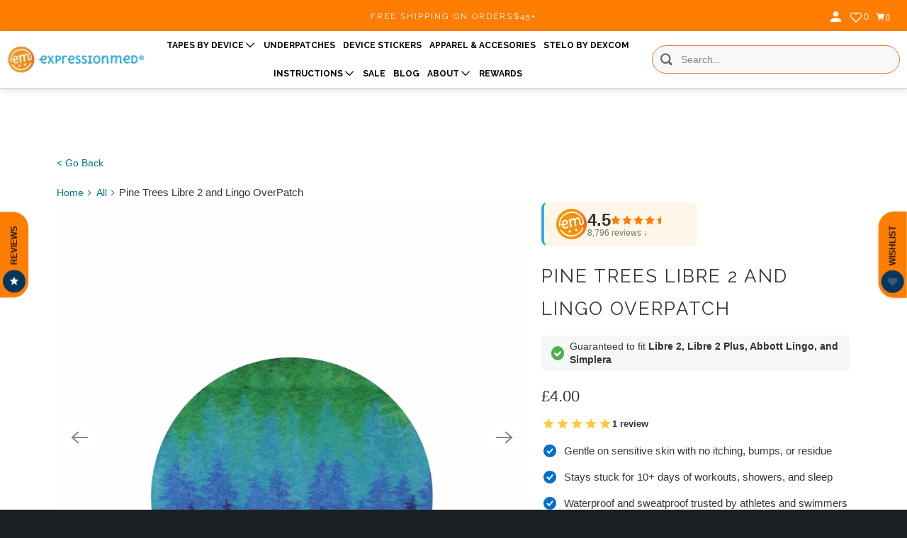

--- FILE ---
content_type: text/html; charset=utf-8
request_url: https://expressionmed.com/en-gb/products/pine-trees-libre-overpatch
body_size: 122334
content:
<!doctype html>
<html class="no-js no-touch" lang="en">
  <head>
    <link rel="preconnect dns-prefetch" href="https://api.config-security.com/" crossorigin>
    <link rel="preconnect dns-prefetch" href="https://conf.config-security.com/" crossorigin>
    <link rel="preconnect dns-prefetch" href="https://whale.camera/" crossorigin>
    <link rel="preconnect dns-prefetch" href="https://triplewhale-pixel.web.app/" crossorigin>
    <script> 
      window.Store = window.Store || {};
      window.Store.id = 13948481;
    </script>

    <script>
    /* >> Heatmap.com :: Snippet << */
    (function (h,e,a,t,m,ap) {
      (h._heatmap_paq = []).push([ 'setTrackerUrl', (h.heatUrl = e) + a]);
      h.hErrorLogs=h.hErrorLogs || []; ap=t.createElement('script'); 
      ap.src=h.heatUrl+'preprocessor.min.js?sid='+m; 
      ap.defer=true; t.head.appendChild(ap);
      ['error', 'unhandledrejection'].forEach(function (ty) {
          h.addEventListener(ty, function (et) { h.hErrorLogs.push({ type: ty, event: et }); });
      });
    })(window,'https://dashboard.heatmap.com/','heatmap.php',document,3461);
    </script>

    

    <meta http-equiv="Accept-CH" content="DPR, Width, Viewport-Width, Save-Data">
    <meta name="facebook-domain-verification" content="m717ijmg0432eyz2f5pyfei9xj168e">

    <link rel="preconnect" href="https://p8bwmj92.cdn.imgeng.in/cdn/shop/files">
    <link rel="preconnect" href="https://cdn.shopify.com" crossorigin>
    <link rel="preconnect" href="https://fonts.shopify.com" crossorigin>
    <link rel="preconnect" href="https://monorail-edge.shopifysvc.com" crossorigin>

    <!-- fallback for browsers that don't support preconnect -->
    <link rel="dns-prefetch" href="https://fonts.shopifycdn.com">
    <link rel="dns-prefetch" href="https://cdn.shopify.com">
    <link rel="dns-prefetch" href="https://v.shopify.com">
    <link rel="dns-prefetch" href="https://cdn.shopifycloud.com">
    <link rel="dns-prefetch" href="https://monorail-edge.shopifysvc.com">
    <!-- Preload Assets -->
    <link rel="preload" href="//ajax.googleapis.com/ajax/libs/jquery/3.5.1/jquery.min.js" as="script">
    <link rel="preload" href="//expressionmed.com/cdn/shop/t/147/assets/app.js?v=181297976062981952551768504762" as="script">
    <meta charset="utf-8">
    <meta http-equiv="cleartype" content="on">
    <meta name="robots" content="index,follow">
    
    <title>
      ExpressionMed Pine Trees Libre OverPatch
    </title>

    
      <meta
        name="description"
        content="Check out this forest of ombre pine trees on this woodsy patch, inspired by Jordan! Try our new OverPatch design, created to fully cover your Libre device and help avoid issues with snagging! A great alternative to our perfect fit Libre tapes for those who struggle with applying the perfect fit design over their device"
      >
    

    

    

    

    <!-- Mobile Specific Metas -->
    <meta name="HandheldFriendly" content="True">
    <meta name="MobileOptimized" content="320">
    <meta name="viewport" content="width=device-width,initial-scale=1">
    <meta name="theme-color" content="#ffffff">

    
    
    <!-- Preload Assets -->
    <link rel="preload" href="//expressionmed.com/cdn/shop/t/147/assets/vendors.js?v=105148450034842595471765310929" as="script">
    <link rel="preload" href="//expressionmed.com/cdn/shop/t/147/assets/mmenu-styles.scss?v=106496102027375579581765310929" as="style">
    <link rel="preload" href="//expressionmed.com/cdn/shop/t/147/assets/fancybox.css?v=30466120580444283401765310929" as="style">
    <link rel="preload" href="//expressionmed.com/cdn/shop/t/147/assets/styles.css?v=35125862297543784321767022144" as="style">
    <link rel="preload" href="//expressionmed.com/cdn/shop/t/147/assets/jsSlideshow.js?v=151002110028330256431765310929" as="script">
    <link rel="preload" href="//expressionmed.com/cdn/shop/t/147/assets/app.js?v=181297976062981952551768504762" as="script">

    <!-- Stylesheet for mmenu plugin -->
    <link href="//expressionmed.com/cdn/shop/t/147/assets/mmenu-styles.scss?v=106496102027375579581765310929" rel="stylesheet" type="text/css" media="all" />

    <!-- Stylesheet for Fancybox library -->
    <link href="//expressionmed.com/cdn/shop/t/147/assets/fancybox.css?v=30466120580444283401765310929" rel="stylesheet" type="text/css" media="all" />

    <!-- Stylesheets for Parallax -->
    <link href="//expressionmed.com/cdn/shop/t/147/assets/styles.css?v=35125862297543784321767022144" rel="stylesheet" type="text/css" media="all" />

    <!-- Stylesheets for FRD -->
    <link href="//expressionmed.com/cdn/shop/t/147/assets/frd-custom.css?v=123616451011792735331765310929" rel="stylesheet" type="text/css" media="all" />

    <link href="//expressionmed.com/cdn/shop/t/147/assets/custom.css?v=90922206386304185611765310929" rel="stylesheet" type="text/css" media="all" />

    
      <link
        rel="shortcut icon"
        type="image/x-icon"
        href="//p8bwmj92.cdn.imgeng.in/cdn/shop/files/Logo-orange_circle-01_3_180x180.png?v=1697299311"
      >
      <link
        rel="apple-touch-icon"
        href="//p8bwmj92.cdn.imgeng.in/cdn/shop/files/Logo-orange_circle-01_3_180x180.png?v=1697299311"
      >
      <link
        rel="apple-touch-icon"
        sizes="72x72"
        href="//p8bwmj92.cdn.imgeng.in/cdn/shop/files/Logo-orange_circle-01_3_72x72.png?v=1697299311"
      >
      <link
        rel="apple-touch-icon"
        sizes="114x114"
        href="//p8bwmj92.cdn.imgeng.in/cdn/shop/files/Logo-orange_circle-01_3_114x114.png?v=1697299311"
      >
      <link
        rel="apple-touch-icon"
        sizes="180x180"
        href="//p8bwmj92.cdn.imgeng.in/cdn/shop/files/Logo-orange_circle-01_3_180x180.png?v=1697299311"
      >
      <link
        rel="apple-touch-icon"
        sizes="228x228"
        href="//p8bwmj92.cdn.imgeng.in/cdn/shop/files/Logo-orange_circle-01_3_228x228.png?v=1697299311"
      >
    

    <link rel="canonical" href="https://expressionmed.com/en-gb/products/pine-trees-libre-overpatch">

    <script>
      document.documentElement.className=document.documentElement.className.replace(/\bno-js\b/,'js');
      if(window.Shopify&&window.Shopify.designMode)document.documentElement.className+=' in-theme-editor';
      if(('ontouchstart' in window)||window.DocumentTouch&&document instanceof DocumentTouch)document.documentElement.className=document.documentElement.className.replace(/\bno-touch\b/,'has-touch');
    </script>

    

    

    
    <script>
      window.PXUTheme = window.PXUTheme || {};
      window.PXUTheme.version = '6.1.0';
      window.PXUTheme.name = 'Parallax';
    </script>
    

    <script>
      
window.PXUTheme = window.PXUTheme || {};


window.PXUTheme.theme_settings = {};
window.PXUTheme.theme_settings.current_locale = "en";
window.PXUTheme.theme_settings.shop_url = "https://expressionmed.com";
window.PXUTheme.theme_settings.cart_url = "/en-gb/cart";


window.PXUTheme.theme_settings.newsletter_popup = false;
window.PXUTheme.theme_settings.newsletter_popup_days = "30";
window.PXUTheme.theme_settings.newsletter_popup_mobile = false;
window.PXUTheme.theme_settings.newsletter_popup_seconds = 12;
window.PXUTheme.theme_settings.newsletter_popup_max_width = 600;


window.PXUTheme.theme_settings.enable_predictive_search = false;
window.PXUTheme.theme_settings.mobile_search_location = "mobile-menu";


window.PXUTheme.theme_settings.product_form_style = "dropdown";
window.PXUTheme.theme_settings.display_inventory_left = false;
window.PXUTheme.theme_settings.inventory_threshold = 10;
window.PXUTheme.theme_settings.limit_quantity = true;
window.PXUTheme.theme_settings.free_price_text = "Free";


window.PXUTheme.theme_settings.collection_secondary_image = false;
window.PXUTheme.theme_settings.collection_swatches = false;


window.PXUTheme.theme_settings.display_special_instructions = false;
window.PXUTheme.theme_settings.display_tos_checkbox = false;
window.PXUTheme.theme_settings.tos_richtext = "\u003cp\u003eI Agree with the Terms \u0026 Conditions\u003c\/p\u003e";
window.PXUTheme.theme_settings.cart_action = "ajax";


window.PXUTheme.theme_settings.header_background = false;


window.PXUTheme.currency = {};


window.PXUTheme.currency.shop_currency = "USD";
window.PXUTheme.currency.default_currency = "USD";
window.PXUTheme.currency.display_format = "money_format";
window.PXUTheme.currency.money_format = "£{{amount}}";
window.PXUTheme.currency.money_format_no_currency = "£{{amount}}";
window.PXUTheme.currency.money_format_currency = "£{{amount}} GBP";
window.PXUTheme.currency.native_multi_currency = true;
window.PXUTheme.currency.shipping_calculator = false;
window.PXUTheme.currency.iso_code = "GBP";
window.PXUTheme.currency.symbol = "£";


window.PXUTheme.translation = {};


window.PXUTheme.translation.search = "Search";
window.PXUTheme.translation.all_results = "Translation missing: en.general.search.all_results_html";
window.PXUTheme.translation.no_results = "Translation missing: en.general.search.no_results";


window.PXUTheme.translation.agree_to_terms_warning = "You must agree with the terms and conditions to checkout.";
window.PXUTheme.translation.cart_discount = "Discount";
window.PXUTheme.translation.edit_cart = "View Cart";
window.PXUTheme.translation.add_to_cart_success = "Translation missing: en.layout.general.add_to_cart_success";
window.PXUTheme.translation.agree_to_terms_html = "Translation missing: en.cart.general.agree_to_terms_html";
window.PXUTheme.translation.checkout = "Proceed to checkout";
window.PXUTheme.translation.or = "Translation missing: en.layout.general.or";
window.PXUTheme.translation.continue_shopping = "Continue";
window.PXUTheme.translation.empty_cart = "Your Cart is Empty";
window.PXUTheme.translation.subtotal = "Subtotal";
window.PXUTheme.translation.cart_notes = "Order Notes";
window.PXUTheme.translation.no_shipping_destination = "We do not ship to this destination.";
window.PXUTheme.translation.additional_rate = "There is one shipping rate available for";
window.PXUTheme.translation.additional_rate_at = "at";
window.PXUTheme.translation.additional_rates_part_1 = "There are";
window.PXUTheme.translation.additional_rates_part_2 = "shipping rates available for";
window.PXUTheme.translation.additional_rates_part_3 = "starting at";


window.PXUTheme.translation.product_add_to_cart_success = "Added";
window.PXUTheme.translation.product_add_to_cart = "Add to cart";
window.PXUTheme.translation.product_notify_form_email = "Email address";
window.PXUTheme.translation.product_notify_form_send = "Send";
window.PXUTheme.translation.items_left_count_one = "item left";
window.PXUTheme.translation.items_left_count_other = "items left";
window.PXUTheme.translation.product_sold_out = "Sold Out";
window.PXUTheme.translation.product_from = "from";
window.PXUTheme.translation.product_unavailable = "Unavailable";
window.PXUTheme.translation.product_notify_form_success = "Thanks! We will notify you when this product becomes available!";



window.PXUTheme.routes = window.PXUTheme.routes || {};
window.PXUTheme.routes.root_url = "/en-gb";
window.PXUTheme.routes.cart_url = "/en-gb/cart";
window.PXUTheme.routes.search_url = "/en-gb/search";
window.PXUTheme.routes.product_recommendations_url = "/en-gb/recommendations/products";
window.PXUTheme.routes.predictive_search_url = "/en-gb/search/suggest";


window.PXUTheme.media_queries = {};
window.PXUTheme.media_queries.small = window.matchMedia( "(max-width: 480px)" );
window.PXUTheme.media_queries.medium = window.matchMedia( "(max-width: 798px)" );
window.PXUTheme.media_queries.large = window.matchMedia( "(min-width: 799px)" );
window.PXUTheme.media_queries.larger = window.matchMedia( "(min-width: 960px)" );
window.PXUTheme.media_queries.xlarge = window.matchMedia( "(min-width: 1200px)" );
window.PXUTheme.media_queries.ie10 = window.matchMedia( "all and (-ms-high-contrast: none), (-ms-high-contrast: active)" );
window.PXUTheme.media_queries.tablet = window.matchMedia( "only screen and (min-width: 768px) and (max-width: 1024px)" );


window.PXUTheme.device = {};
window.PXUTheme.device.hasTouch = window.matchMedia("(any-pointer: coarse)");
window.PXUTheme.device.hasMouse = window.matchMedia("(any-pointer: fine)");
    </script>

    <script src="//expressionmed.com/cdn/shop/t/147/assets/vendors.js?v=105148450034842595471765310929" defer></script>
    <script src="//expressionmed.com/cdn/shop/t/147/assets/jsSlideshow.js?v=151002110028330256431765310929" defer></script>
    <script src="//expressionmed.com/cdn/shop/t/147/assets/app.js?v=181297976062981952551768504762" defer></script>

    
    <script src="//expressionmed.com/cdn/shop/t/147/assets/prefetch.js?v=122828037979233760771765310929" type="text/javascript"></script>
    

    <script type="text/javascript">
      (function(c,l,a,r,i,t,y){
        setTimeout(() => {
          c[a]=c[a]||function(){(c[a].q=c[a].q||[]).push(arguments)};
          t=l.createElement(r);t.async=1;t.src="https://www.clarity.ms/tag/"+i;
          y=l.getElementsByTagName(r)[0];y.parentNode.insertBefore(t,y);
        }, 5000);
      })(window, document, "clarity", "script", "590j0x5raa");
    </script>

    <script>window.performance && window.performance.mark && window.performance.mark('shopify.content_for_header.start');</script><meta name="google-site-verification" content="s5fAuy1ZGPmEDD7vwKJoCZZHqjm4XszACLxad-596TQ">
<meta name="google-site-verification" content="SdYO-iV6OCD0c0-aeaH51r6TOobZEEKdJ4Xx94wRs4c">
<meta name="google-site-verification" content="S0fOQy6HIZcMdaBZLvcicLaGWHiIz_g8-AdnlEc39AM">
<meta id="shopify-digital-wallet" name="shopify-digital-wallet" content="/13948481/digital_wallets/dialog">
<meta name="shopify-checkout-api-token" content="3970800b25aec4b660ad8d246485ed9e">
<meta id="in-context-paypal-metadata" data-shop-id="13948481" data-venmo-supported="false" data-environment="production" data-locale="en_US" data-paypal-v4="true" data-currency="GBP">
<link rel="alternate" hreflang="x-default" href="https://expressionmed.com/products/pine-trees-libre-overpatch">
<link rel="alternate" hreflang="en" href="https://expressionmed.com/products/pine-trees-libre-overpatch">
<link rel="alternate" hreflang="en-CA" href="https://expressionmed.com/en-ca/products/pine-trees-libre-overpatch">
<link rel="alternate" hreflang="en-GB" href="https://expressionmed.com/en-gb/products/pine-trees-libre-overpatch">
<link rel="alternate" hreflang="en-AU" href="https://expressionmed.com/en-au/products/pine-trees-libre-overpatch">
<link rel="alternate" hreflang="en-DE" href="https://expressionmed.com/en-de/products/pine-trees-libre-overpatch">
<link rel="alternate" type="application/json+oembed" href="https://expressionmed.com/en-gb/products/pine-trees-libre-overpatch.oembed">
<script async="async" src="/checkouts/internal/preloads.js?locale=en-GB"></script>
<link rel="preconnect" href="https://shop.app" crossorigin="anonymous">
<script async="async" src="https://shop.app/checkouts/internal/preloads.js?locale=en-GB&shop_id=13948481" crossorigin="anonymous"></script>
<script id="apple-pay-shop-capabilities" type="application/json">{"shopId":13948481,"countryCode":"US","currencyCode":"GBP","merchantCapabilities":["supports3DS"],"merchantId":"gid:\/\/shopify\/Shop\/13948481","merchantName":"ExpressionMed","requiredBillingContactFields":["postalAddress","email","phone"],"requiredShippingContactFields":["postalAddress","email","phone"],"shippingType":"shipping","supportedNetworks":["visa","masterCard","amex","discover","elo","jcb"],"total":{"type":"pending","label":"ExpressionMed","amount":"1.00"},"shopifyPaymentsEnabled":true,"supportsSubscriptions":true}</script>
<script id="shopify-features" type="application/json">{"accessToken":"3970800b25aec4b660ad8d246485ed9e","betas":["rich-media-storefront-analytics"],"domain":"expressionmed.com","predictiveSearch":true,"shopId":13948481,"locale":"en"}</script>
<script>var Shopify = Shopify || {};
Shopify.shop = "expressionmed.myshopify.com";
Shopify.locale = "en";
Shopify.currency = {"active":"GBP","rate":"0.74386305"};
Shopify.country = "GB";
Shopify.theme = {"name":"ExpressionMed - New Release","id":131524788321,"schema_name":"Parallax","schema_version":"6.1.0","theme_store_id":null,"role":"main"};
Shopify.theme.handle = "null";
Shopify.theme.style = {"id":null,"handle":null};
Shopify.cdnHost = "expressionmed.com/cdn";
Shopify.routes = Shopify.routes || {};
Shopify.routes.root = "/en-gb/";</script>
<script type="module">!function(o){(o.Shopify=o.Shopify||{}).modules=!0}(window);</script>
<script>!function(o){function n(){var o=[];function n(){o.push(Array.prototype.slice.apply(arguments))}return n.q=o,n}var t=o.Shopify=o.Shopify||{};t.loadFeatures=n(),t.autoloadFeatures=n()}(window);</script>
<script>
  window.ShopifyPay = window.ShopifyPay || {};
  window.ShopifyPay.apiHost = "shop.app\/pay";
  window.ShopifyPay.redirectState = null;
</script>
<script id="shop-js-analytics" type="application/json">{"pageType":"product"}</script>
<script defer="defer" async type="module" src="//expressionmed.com/cdn/shopifycloud/shop-js/modules/v2/client.init-shop-cart-sync_BT-GjEfc.en.esm.js"></script>
<script defer="defer" async type="module" src="//expressionmed.com/cdn/shopifycloud/shop-js/modules/v2/chunk.common_D58fp_Oc.esm.js"></script>
<script defer="defer" async type="module" src="//expressionmed.com/cdn/shopifycloud/shop-js/modules/v2/chunk.modal_xMitdFEc.esm.js"></script>
<script type="module">
  await import("//expressionmed.com/cdn/shopifycloud/shop-js/modules/v2/client.init-shop-cart-sync_BT-GjEfc.en.esm.js");
await import("//expressionmed.com/cdn/shopifycloud/shop-js/modules/v2/chunk.common_D58fp_Oc.esm.js");
await import("//expressionmed.com/cdn/shopifycloud/shop-js/modules/v2/chunk.modal_xMitdFEc.esm.js");

  window.Shopify.SignInWithShop?.initShopCartSync?.({"fedCMEnabled":true,"windoidEnabled":true});

</script>
<script>
  window.Shopify = window.Shopify || {};
  if (!window.Shopify.featureAssets) window.Shopify.featureAssets = {};
  window.Shopify.featureAssets['shop-js'] = {"shop-cart-sync":["modules/v2/client.shop-cart-sync_DZOKe7Ll.en.esm.js","modules/v2/chunk.common_D58fp_Oc.esm.js","modules/v2/chunk.modal_xMitdFEc.esm.js"],"init-fed-cm":["modules/v2/client.init-fed-cm_B6oLuCjv.en.esm.js","modules/v2/chunk.common_D58fp_Oc.esm.js","modules/v2/chunk.modal_xMitdFEc.esm.js"],"shop-cash-offers":["modules/v2/client.shop-cash-offers_D2sdYoxE.en.esm.js","modules/v2/chunk.common_D58fp_Oc.esm.js","modules/v2/chunk.modal_xMitdFEc.esm.js"],"shop-login-button":["modules/v2/client.shop-login-button_QeVjl5Y3.en.esm.js","modules/v2/chunk.common_D58fp_Oc.esm.js","modules/v2/chunk.modal_xMitdFEc.esm.js"],"pay-button":["modules/v2/client.pay-button_DXTOsIq6.en.esm.js","modules/v2/chunk.common_D58fp_Oc.esm.js","modules/v2/chunk.modal_xMitdFEc.esm.js"],"shop-button":["modules/v2/client.shop-button_DQZHx9pm.en.esm.js","modules/v2/chunk.common_D58fp_Oc.esm.js","modules/v2/chunk.modal_xMitdFEc.esm.js"],"avatar":["modules/v2/client.avatar_BTnouDA3.en.esm.js"],"init-windoid":["modules/v2/client.init-windoid_CR1B-cfM.en.esm.js","modules/v2/chunk.common_D58fp_Oc.esm.js","modules/v2/chunk.modal_xMitdFEc.esm.js"],"init-shop-for-new-customer-accounts":["modules/v2/client.init-shop-for-new-customer-accounts_C_vY_xzh.en.esm.js","modules/v2/client.shop-login-button_QeVjl5Y3.en.esm.js","modules/v2/chunk.common_D58fp_Oc.esm.js","modules/v2/chunk.modal_xMitdFEc.esm.js"],"init-shop-email-lookup-coordinator":["modules/v2/client.init-shop-email-lookup-coordinator_BI7n9ZSv.en.esm.js","modules/v2/chunk.common_D58fp_Oc.esm.js","modules/v2/chunk.modal_xMitdFEc.esm.js"],"init-shop-cart-sync":["modules/v2/client.init-shop-cart-sync_BT-GjEfc.en.esm.js","modules/v2/chunk.common_D58fp_Oc.esm.js","modules/v2/chunk.modal_xMitdFEc.esm.js"],"shop-toast-manager":["modules/v2/client.shop-toast-manager_DiYdP3xc.en.esm.js","modules/v2/chunk.common_D58fp_Oc.esm.js","modules/v2/chunk.modal_xMitdFEc.esm.js"],"init-customer-accounts":["modules/v2/client.init-customer-accounts_D9ZNqS-Q.en.esm.js","modules/v2/client.shop-login-button_QeVjl5Y3.en.esm.js","modules/v2/chunk.common_D58fp_Oc.esm.js","modules/v2/chunk.modal_xMitdFEc.esm.js"],"init-customer-accounts-sign-up":["modules/v2/client.init-customer-accounts-sign-up_iGw4briv.en.esm.js","modules/v2/client.shop-login-button_QeVjl5Y3.en.esm.js","modules/v2/chunk.common_D58fp_Oc.esm.js","modules/v2/chunk.modal_xMitdFEc.esm.js"],"shop-follow-button":["modules/v2/client.shop-follow-button_CqMgW2wH.en.esm.js","modules/v2/chunk.common_D58fp_Oc.esm.js","modules/v2/chunk.modal_xMitdFEc.esm.js"],"checkout-modal":["modules/v2/client.checkout-modal_xHeaAweL.en.esm.js","modules/v2/chunk.common_D58fp_Oc.esm.js","modules/v2/chunk.modal_xMitdFEc.esm.js"],"shop-login":["modules/v2/client.shop-login_D91U-Q7h.en.esm.js","modules/v2/chunk.common_D58fp_Oc.esm.js","modules/v2/chunk.modal_xMitdFEc.esm.js"],"lead-capture":["modules/v2/client.lead-capture_BJmE1dJe.en.esm.js","modules/v2/chunk.common_D58fp_Oc.esm.js","modules/v2/chunk.modal_xMitdFEc.esm.js"],"payment-terms":["modules/v2/client.payment-terms_Ci9AEqFq.en.esm.js","modules/v2/chunk.common_D58fp_Oc.esm.js","modules/v2/chunk.modal_xMitdFEc.esm.js"]};
</script>
<script>(function() {
  var isLoaded = false;
  function asyncLoad() {
    if (isLoaded) return;
    isLoaded = true;
    var urls = ["https:\/\/cookie-bar.conversionbear.com\/script?app=cookie_consent\u0026shop=expressionmed.myshopify.com","\/\/cdn.shopify.com\/s\/files\/1\/0257\/0108\/9360\/t\/85\/assets\/usf-license.js?shop=expressionmed.myshopify.com","https:\/\/script.tapfiliate.com\/tapfiliate.js?shop=expressionmed.myshopify.com","https:\/\/script.tapfiliate.com\/shopify\/scripts\/detect\/39443-bf90d7?shop=expressionmed.myshopify.com","https:\/\/static.klaviyo.com\/onsite\/js\/klaviyo.js?company_id=H5QqmT\u0026shop=expressionmed.myshopify.com","\/\/cdn.shopify.com\/proxy\/ad84472eb9f921ec4d972cedc781a1f3158b5109eb0c1e4f75b9e3964342dccf\/static.cdn.printful.com\/static\/js\/external\/shopify-product-customizer.js?v=0.28\u0026shop=expressionmed.myshopify.com\u0026sp-cache-control=cHVibGljLCBtYXgtYWdlPTkwMA","https:\/\/www.pxucdn.com\/apps\/uso.js?shop=expressionmed.myshopify.com","https:\/\/cdn-app.sealsubscriptions.com\/shopify\/public\/js\/sealsubscriptions.js?shop=expressionmed.myshopify.com","\/\/backinstock.useamp.com\/widget\/20828_1767154824.js?category=bis\u0026v=6\u0026shop=expressionmed.myshopify.com","https:\/\/sdk.postscript.io\/sdk-script-loader.bundle.js?shopId=765294\u0026shop=expressionmed.myshopify.com"];
    for (var i = 0; i < urls.length; i++) {
      var s = document.createElement('script');
      s.type = 'text/javascript';
      s.async = true;
      s.src = urls[i];
      var x = document.getElementsByTagName('script')[0];
      x.parentNode.insertBefore(s, x);
    }
  };
  if(window.attachEvent) {
    window.attachEvent('onload', asyncLoad);
  } else {
    window.addEventListener('load', asyncLoad, false);
  }
})();</script>
<script id="__st">var __st={"a":13948481,"offset":-21600,"reqid":"8adafdfa-6ad9-4596-9318-d4f685021d63-1769244845","pageurl":"expressionmed.com\/en-gb\/products\/pine-trees-libre-overpatch","u":"ddb3b55312fa","p":"product","rtyp":"product","rid":6560169754721};</script>
<script>window.ShopifyPaypalV4VisibilityTracking = true;</script>
<script id="captcha-bootstrap">!function(){'use strict';const t='contact',e='account',n='new_comment',o=[[t,t],['blogs',n],['comments',n],[t,'customer']],c=[[e,'customer_login'],[e,'guest_login'],[e,'recover_customer_password'],[e,'create_customer']],r=t=>t.map((([t,e])=>`form[action*='/${t}']:not([data-nocaptcha='true']) input[name='form_type'][value='${e}']`)).join(','),a=t=>()=>t?[...document.querySelectorAll(t)].map((t=>t.form)):[];function s(){const t=[...o],e=r(t);return a(e)}const i='password',u='form_key',d=['recaptcha-v3-token','g-recaptcha-response','h-captcha-response',i],f=()=>{try{return window.sessionStorage}catch{return}},m='__shopify_v',_=t=>t.elements[u];function p(t,e,n=!1){try{const o=window.sessionStorage,c=JSON.parse(o.getItem(e)),{data:r}=function(t){const{data:e,action:n}=t;return t[m]||n?{data:e,action:n}:{data:t,action:n}}(c);for(const[e,n]of Object.entries(r))t.elements[e]&&(t.elements[e].value=n);n&&o.removeItem(e)}catch(o){console.error('form repopulation failed',{error:o})}}const l='form_type',E='cptcha';function T(t){t.dataset[E]=!0}const w=window,h=w.document,L='Shopify',v='ce_forms',y='captcha';let A=!1;((t,e)=>{const n=(g='f06e6c50-85a8-45c8-87d0-21a2b65856fe',I='https://cdn.shopify.com/shopifycloud/storefront-forms-hcaptcha/ce_storefront_forms_captcha_hcaptcha.v1.5.2.iife.js',D={infoText:'Protected by hCaptcha',privacyText:'Privacy',termsText:'Terms'},(t,e,n)=>{const o=w[L][v],c=o.bindForm;if(c)return c(t,g,e,D).then(n);var r;o.q.push([[t,g,e,D],n]),r=I,A||(h.body.append(Object.assign(h.createElement('script'),{id:'captcha-provider',async:!0,src:r})),A=!0)});var g,I,D;w[L]=w[L]||{},w[L][v]=w[L][v]||{},w[L][v].q=[],w[L][y]=w[L][y]||{},w[L][y].protect=function(t,e){n(t,void 0,e),T(t)},Object.freeze(w[L][y]),function(t,e,n,w,h,L){const[v,y,A,g]=function(t,e,n){const i=e?o:[],u=t?c:[],d=[...i,...u],f=r(d),m=r(i),_=r(d.filter((([t,e])=>n.includes(e))));return[a(f),a(m),a(_),s()]}(w,h,L),I=t=>{const e=t.target;return e instanceof HTMLFormElement?e:e&&e.form},D=t=>v().includes(t);t.addEventListener('submit',(t=>{const e=I(t);if(!e)return;const n=D(e)&&!e.dataset.hcaptchaBound&&!e.dataset.recaptchaBound,o=_(e),c=g().includes(e)&&(!o||!o.value);(n||c)&&t.preventDefault(),c&&!n&&(function(t){try{if(!f())return;!function(t){const e=f();if(!e)return;const n=_(t);if(!n)return;const o=n.value;o&&e.removeItem(o)}(t);const e=Array.from(Array(32),(()=>Math.random().toString(36)[2])).join('');!function(t,e){_(t)||t.append(Object.assign(document.createElement('input'),{type:'hidden',name:u})),t.elements[u].value=e}(t,e),function(t,e){const n=f();if(!n)return;const o=[...t.querySelectorAll(`input[type='${i}']`)].map((({name:t})=>t)),c=[...d,...o],r={};for(const[a,s]of new FormData(t).entries())c.includes(a)||(r[a]=s);n.setItem(e,JSON.stringify({[m]:1,action:t.action,data:r}))}(t,e)}catch(e){console.error('failed to persist form',e)}}(e),e.submit())}));const S=(t,e)=>{t&&!t.dataset[E]&&(n(t,e.some((e=>e===t))),T(t))};for(const o of['focusin','change'])t.addEventListener(o,(t=>{const e=I(t);D(e)&&S(e,y())}));const B=e.get('form_key'),M=e.get(l),P=B&&M;t.addEventListener('DOMContentLoaded',(()=>{const t=y();if(P)for(const e of t)e.elements[l].value===M&&p(e,B);[...new Set([...A(),...v().filter((t=>'true'===t.dataset.shopifyCaptcha))])].forEach((e=>S(e,t)))}))}(h,new URLSearchParams(w.location.search),n,t,e,['guest_login'])})(!0,!0)}();</script>
<script integrity="sha256-4kQ18oKyAcykRKYeNunJcIwy7WH5gtpwJnB7kiuLZ1E=" data-source-attribution="shopify.loadfeatures" defer="defer" src="//expressionmed.com/cdn/shopifycloud/storefront/assets/storefront/load_feature-a0a9edcb.js" crossorigin="anonymous"></script>
<script crossorigin="anonymous" defer="defer" src="//expressionmed.com/cdn/shopifycloud/storefront/assets/shopify_pay/storefront-65b4c6d7.js?v=20250812"></script>
<script data-source-attribution="shopify.dynamic_checkout.dynamic.init">var Shopify=Shopify||{};Shopify.PaymentButton=Shopify.PaymentButton||{isStorefrontPortableWallets:!0,init:function(){window.Shopify.PaymentButton.init=function(){};var t=document.createElement("script");t.src="https://expressionmed.com/cdn/shopifycloud/portable-wallets/latest/portable-wallets.en.js",t.type="module",document.head.appendChild(t)}};
</script>
<script data-source-attribution="shopify.dynamic_checkout.buyer_consent">
  function portableWalletsHideBuyerConsent(e){var t=document.getElementById("shopify-buyer-consent"),n=document.getElementById("shopify-subscription-policy-button");t&&n&&(t.classList.add("hidden"),t.setAttribute("aria-hidden","true"),n.removeEventListener("click",e))}function portableWalletsShowBuyerConsent(e){var t=document.getElementById("shopify-buyer-consent"),n=document.getElementById("shopify-subscription-policy-button");t&&n&&(t.classList.remove("hidden"),t.removeAttribute("aria-hidden"),n.addEventListener("click",e))}window.Shopify?.PaymentButton&&(window.Shopify.PaymentButton.hideBuyerConsent=portableWalletsHideBuyerConsent,window.Shopify.PaymentButton.showBuyerConsent=portableWalletsShowBuyerConsent);
</script>
<script data-source-attribution="shopify.dynamic_checkout.cart.bootstrap">document.addEventListener("DOMContentLoaded",(function(){function t(){return document.querySelector("shopify-accelerated-checkout-cart, shopify-accelerated-checkout")}if(t())Shopify.PaymentButton.init();else{new MutationObserver((function(e,n){t()&&(Shopify.PaymentButton.init(),n.disconnect())})).observe(document.body,{childList:!0,subtree:!0})}}));
</script>
<link id="shopify-accelerated-checkout-styles" rel="stylesheet" media="screen" href="https://expressionmed.com/cdn/shopifycloud/portable-wallets/latest/accelerated-checkout-backwards-compat.css" crossorigin="anonymous">
<style id="shopify-accelerated-checkout-cart">
        #shopify-buyer-consent {
  margin-top: 1em;
  display: inline-block;
  width: 100%;
}

#shopify-buyer-consent.hidden {
  display: none;
}

#shopify-subscription-policy-button {
  background: none;
  border: none;
  padding: 0;
  text-decoration: underline;
  font-size: inherit;
  cursor: pointer;
}

#shopify-subscription-policy-button::before {
  box-shadow: none;
}

      </style>
<link rel="stylesheet" media="screen" href="//expressionmed.com/cdn/shop/t/147/compiled_assets/styles.css?v=51291">
<script id="sections-script" data-sections="faqs-section" defer="defer" src="//expressionmed.com/cdn/shop/t/147/compiled_assets/scripts.js?v=51291"></script>
<script>window.performance && window.performance.mark && window.performance.mark('shopify.content_for_header.end');</script>

    <!-- Google Tag Manager -->
    <!-- TODO: fix _l "undefined" error below -->
    <!--
      <script>(function(w,d,s,l,i){w[l]=w[l]||[];w[l].push({'gtm.start':
      new Date().getTime(),event:'gtm.js'});var f=d.getElementsByTagName(s)[0],
      j=d.createElement(s),dl=l!='dataLayer'?'&l='+l:'';j.async=true;j.src=
      'https://www.googletagmanager.com/gtm.js?id='+i+dl;_l(j.src, 2000); //f.parentNode.insertBefore(j,f);
      })(window,document,'script','dataLayer','GTM-K3VNMKN');</script>
    -->
    <!-- End Google Tag Manager -->

    <!-- Global Site Tag (gtag.js) - Google AdWords: 854651840 -->
    <script async src="https://www.googletagmanager.com/gtag/js?id=AW-854651840"></script>
    <script>
      window.dataLayer = window.dataLayer || [];
      function gtag(){dataLayer.push(arguments);}
      gtag('js', new Date());
      gtag('config', 'AW-854651840', {'send_page_view': false});
    </script>

    <noscript>
      <style>
        .slides > li:first-child { display: block; }
        .image__fallback {
          width: 100vw;
          display: block !important;
          max-width: 100vw !important;
          margin-bottom: 0;
        }

        .no-js-only {
          display: inherit !important;
        }

        .icon-cart.cart-button {
          display: none;
        }

        .lazyload,
        .cart_page_image img {
          opacity: 1;
          -webkit-filter: blur(0);
          filter: blur(0);
        }

        .image-element__wrap {
          display: none;
        }

        .banner__text .container {
          background-color: transparent;
        }

        .animate_right,
        .animate_left,
        .animate_up,
        .animate_down {
          opacity: 1;
        }

        .flexslider .slides>li {
          display: block;
        }

        .product_section .product_form {
          opacity: 1;
        }

        .multi_select,
        form .select {
          display: block !important;
        }

        .swatch-options {
          display: none;
        }

        .parallax__wrap .banner__text {
          position: absolute;
          margin-left: auto;
          margin-right: auto;
          left: 0;
          right: 0;
          bottom: 0;
          top: 0;
          display: -webkit-box;
          display: -ms-flexbox;
          display: flex;
          -webkit-box-align: center;
          -ms-flex-align: center;
          align-items: center;
          -webkit-box-pack: center;
          -ms-flex-pack: center;
          justify-content: center;
        }

        .parallax__wrap .image__fallback {
          max-height: 1000px;
          -o-object-fit: cover;
          object-fit: cover;
        }
      </style>
    </noscript>

  
  
  

  
  
    <script>
      document.addEventListener("DOMContentLoaded", function () {
        setTimeout(function () {
          window._conv_q = window._conv_q || [];
          window._conv_q.push({ what: "triggerLocation", params: { locationId: "1004127841" } });
        }, 500);
      });
    </script>
  

    <script>
    
    
    
    
    var gsf_conversion_data = {page_type : 'product', event : 'view_item', data : {product_data : [{variant_id : 39305918644321, product_id : 6560169754721, name : "Pine Trees Libre 2 and Lingo OverPatch", price : "4.00", currency : "USD", sku : "EMLBP528C", brand : "ExpressionMed", variant : "Single Tape", category : "Libre Overpatch"}], total_price : "4.00", shop_currency : "GBP"}};
    
</script>

    <script type="text/javascript">
  var jQuery351;
  window.dataLayer = window.dataLayer || [];

  function analyzifyInitialize(){
    window.analyzifyloadScript = function(url, callback) {
      var script = document.createElement('script');
      script.type = 'text/javascript';
      // If the browser is Internet Explorer
      if (script.readyState){
        script.onreadystatechange = function() {
          if (script.readyState == 'loaded' || script.readyState == 'complete') {
            script.onreadystatechange = null;
            callback();
          }
        };
        // For any other browser
      } else {
        script.onload = function() {
          callback();
        };
      }
      script.src = url;
      document.getElementsByTagName('head')[0].appendChild(script);
    }

    window.analyzifyAppStart = function(){
      
      window.dataLayer.push({
        event: "sh_info",
        
            page_type: "product",
          
        page_currency: "USD",
        
          user_type: "visitor"
        
      });

      window.analyzifyGetClickedProductPosition = function(elementHref){
        var elementIndex = -1
        collectionProductsElements = document.querySelectorAll('a[href*="/products/"]');
        collectionProductsElements.forEach(function(element,index){
          if (element.href.includes(elementHref)) {elementIndex = index + 1};
        });
        return elementIndex
      }

      window.analyzifyCollectionPageHandle = function(){
        var collection = null;
        var collectionAllProducts = null;
        var collectionTitle = "";
        var collectionId = "";
        var collectionProductsBrand = [];
        var collectionProductsType = [];
        var collectionProductsSku = [];
        var collectionProductsName = [];
        var collectionProductsId = [];
        var collectionProductsPrice = [];
        var collectionProductsPosition = []; // we need to talk about, this data can be taken from DOM only (filter ON/OFF)
        
        
        window.dataLayer.push({
          event: 'ee_productImpression',
          category_name: collectionTitle,
          category_id: collectionId,
          category_product_brand: collectionProductsBrand,
          category_product_type: collectionProductsType,
          category_product_sku: collectionProductsSku,
          category_product_name: collectionProductsName,
          category_product_id: collectionProductsId,
          category_product_price: collectionProductsPrice,
          currency: "USD",
          category_product_position: collectionProductsPosition
        });

        jQuery351(document).on('click', 'a[href*="/products/"]', function(event) {
          var href= jQuery351(this).attr('href');
          if(collectionAllProducts.length < 1 ) return;
          var handle = href.split('/products/')[1];
          var clickedProduct = collectionAllProducts.filter(function(product) {
              return product.handle === handle;
          });
          if (clickedProduct.length == 0 ) return;
          window.dataLayer.push({
            event: 'ee_productClick',
            category_name: collectionTitle,
            category_id: collectionId,
            product_name: clickedProduct[0].title,
            product_type: clickedProduct[0].type,
            sku: clickedProduct[0].variants[0].sku,
            product_id : clickedProduct[0].id.toString(),
            product_price: (clickedProduct[0].price / 100).toFixed(2).toString(),
            currency: "USD",
            product_brand: clickedProduct[0].vendor,
            product_position: analyzifyGetClickedProductPosition(href)
          });
        });
      };

      window.analyzifySearchPageHandle = function(){
        var searchTerm = "";
        var searchResults = parseInt("");
        var searchResultsJson = null;
        var searchProductsBrand = [];
        var searchProductsType = [];
        var searchProductsSku = [];
        var searchProductsNames = [];
        var searchProductsIds = [];
        var searchProductsPrices = [];
        var searchProductsPosition = [];
        
        

        window.dataLayer.push({
          event: 'searchListInfo',
          page_type: 'search',
          search_term: searchTerm,
          search_results: searchResults,
          category_product_brand: searchProductsBrand,
          category_product_type: searchProductsType,
          category_product_sku: searchProductsSku,
          category_product_name: searchProductsNames,
          category_product_id: searchProductsIds,
          category_product_price: searchProductsPrices,
          currency: "USD",
          category_product_position: searchProductsPosition
        });

        
        jQuery351(document).on('click', 'a[href*="/products/"]', function(event) {
          if(searchResultsJson.length < 1 ) return;
          var href= jQuery351(this).attr('href');
          var handle = href.split('/products/')[1];
          var clickedProduct = searchResultsJson.filter(function(product) {
            return handle.includes(product.handle);
          });
          if (clickedProduct.length == 0 ) return;
          
          window.dataLayer.push({
            event: 'ee_productClick',
            product_name: clickedProduct[0].title,
            product_type: clickedProduct[0].type,
            sku: clickedProduct[0].variants[0].sku,
            product_id : clickedProduct[0].id,
            product_price: (clickedProduct[0].price / 100).toFixed(2).toString(),
            currency: "USD",
            product_brand: clickedProduct[0].vendor,
            product_position: analyzifyGetClickedProductPosition(href)
          });

        });
      };

      window.analyzifyProductPageHandle = function(){
        var productName = "Pine Trees Libre 2 and Lingo OverPatch";
        var productId = "6560169754721";
        var productPrice = "4.0";
        var productBrand = "ExpressionMed";
        var productType = "Libre Overpatch";
        var productSku = "EMLBP528C";
        var productCollection = "Winter Collection";
        
        window.dataLayer.push({
          event: 'ee_productDetail',
          name: productName,
          id: productId,
          price: productPrice,
          currency: "USD",
          brand: productBrand,
          product_type: productType,
          sku: productSku,
          category: productCollection,
          g_product_id: "shopify_US_"+productId+"_"+"39305918644321"
        });
        var first_atc = null;
        var selectors = ["input[name='add']", "button[name='add']", "#add-to-cart", "#AddToCartText", "#AddToCart", ".gtmatc", ".product-form__cart-submit", "#AddToCart-product-template", ".product-form__add-to-cart"];
        var found_selectors = 0;
        selectors.forEach(function(selector) {
          found_selectors += jQuery351(selector).length;
          if (first_atc == null && found_selectors) {
            first_atc = selector
          }
        });
        if (jQuery351(first_atc).length > 0 ) {
          jQuery351(document).on('click', first_atc, function(event) {
            var productForm = jQuery351(this).parents('form[action="/cart/add"]');
            var variantInput = productForm.find('*[name="id"]')
            var quantityInput = productForm.find('input[name="quantity"]')
            var itemQuantity = quantityInput.length > 0 ? quantityInput.val() : 1
            window.dataLayer.push({
              event: 'ee_addToCart',
              name: productName,
              id: productId,
              price: productPrice,
              currency: "USD",
              brand: productBrand,
              product_type: productType,
              category: productCollection,
              quantity: itemQuantity,
              variant: variantInput.val(),
              g_product_id: "shopify_US_"+productId+"_"+variantInput.val()
            });
          });
        }
      };

      window.analyzifyCartPageHandle = function(){
        var cartTotalValue = "0.0";
        var cartTotalQuantity = "0";
        var cartCurrency = "GBP";
        var cartItemsName = [];
        var cartItemsCategory = [];
        var cartItemsBrand = [];
        var cartItemsType = [];
        var cartItemsSku = [];
        var cartItemsId = [];
        var cartItemsVariantId = [];
        var cartItemsVariantTitle = [];
        var cartItemsPrice = [];
        var cartItemsQuantity = [];
        var cartItemsCategoryIds = [];

        
        


        window.dataLayer.push({
          event: 'ee_checkout',
          page_type: 'cart',
          name: cartItemsName,
          category: cartItemsCategory,
          brand: cartItemsBrand,
          product_type: cartItemsType,
          sku: cartItemsSku,
          id: cartItemsId,
          variant_id: cartItemsVariantId,
          variant: cartItemsVariantTitle,
          price: cartItemsPrice,
          currency: "USD",
          quantity: cartItemsQuantity,
          category_id: cartItemsCategoryIds,
          currency: cartCurrency,
          totalValue: cartTotalValue,
          totalQuantity: cartTotalQuantity * 1
        });
      };

      
          analyzifyProductPageHandle()
        
      
      
      var cartItemsJson = {"note":null,"attributes":{},"original_total_price":0,"total_price":0,"total_discount":0,"total_weight":0.0,"item_count":0,"items":[],"requires_shipping":false,"currency":"GBP","items_subtotal_price":0,"cart_level_discount_applications":[],"checkout_charge_amount":0};
      jQuery351(document).on('click', ".cart__remove", function(event) {
        var removedvid = jQuery351(this).attr("data-vid");
        var removedItemData = cartItemsJson.items.filter(function(item){
          return item.variant_id.toString() === removedvid
        })
        var removedItem = removedItemData[0];
        window.dataLayer.push({
          event:'ee_removeFromCart',
          name: removedItem.product_title,
          id : removedItem.product_id.toString(),
          variant : removedItem.id.toString(),
          price: (removedItem.price / 100).toFixed(2).toString(),
          currency: "USD",
          brand: removedItem.vendor,
          quantity: removedItem.quantity
        });
      });
    }
  }

  analyzifyInitialize();
  
   analyzifyloadScript('//ajax.googleapis.com/ajax/libs/jquery/3.5.1/jquery.min.js', function() {
    jQuery351 = jQuery.noConflict(true);
    analyzifyAppStart();
  });
</script>

    <script>window._usfTheme={
    id:121819037793,
    name:"Parallax",
    version:"6.1.0",
    vendor:"Out of the Sandbox",
    applied:1,
    assetUrl:"//expressionmed.com/cdn/shop/t/147/assets/usf-boot.js?v=6624847865556584551767022154"
};
window._usfCustomerTags = null;
window._usfCollectionId = null;
window._usfCollectionDefaultSort = null;
window._usfLocale = "en";
window._usfRootUrl = "\/en-gb";
window.usf = {
  settings: {"online":1,"version":"1.0.2.4112","shop":"expressionmed.myshopify.com","siteId":"fbafa748-bb1a-4ba9-af59-2e1c98568ecf","resUrl":"//cdn.shopify.com/s/files/1/0257/0108/9360/t/85/assets/","analyticsApiUrl":"https://svc-1000-analytics-usf.hotyon.com/set","searchSvcUrl":"https://svc-1000-usf.hotyon.com/","enabledPlugins":["addtocart-usf"],"showGotoTop":1,"mobileBreakpoint":767,"decimals":2,"useTrailingZeros":1,"decimalDisplay":".","thousandSeparator":",","currency":"USD","priceLongFormat":"${0} USD","priceFormat":"${0}","plugins":{},"revision":86784959,"filters":{"filtersHorzStyle":"default","filtersHorzPosition":"left","filtersMobileStyle":"default"},"instantSearch":{"online":1,"searchBoxSelector":"input[name=q]","numOfSuggestions":6,"numOfProductMatches":6,"numOfCollections":4,"numOfPages":4,"layout":"two-columns","productDisplayType":"list","productColumnPosition":"left","productsPerRow":2,"showPopularProducts":1,"numOfPopularProducts":6,"numOfRecentSearches":5},"search":{"online":1,"sortFields":["-date","bestselling","title","r"],"searchResultsUrl":"/pages/search-results-1","more":"page","itemsPerPage":36,"imageSizeType":"fixed","imageSize":"600,350","searchResultsMetafields":"1.2","showAltImage":1,"showSale":1,"showSoldOut":1,"canChangeUrl":1},"collections":{"online":1,"collectionsPageUrl":"/pages/collections"},"filterNavigation":{"showFilterArea":1,"showSingle":1},"translation_en":{"search":"Search","latestSearches":"Latest searches","popularSearches":"Popular searches","viewAllResultsFor":"view all results for <span class=\"usf-highlight\">{0}</span>","viewAllResults":"view all results","noMatchesFoundFor":"No matches found for \"<b>{0}</b>\". Please try again with a different term.","productSearchResultWithTermSummary":"<b>{0}</b> results for '<b>{1}</b>'","productSearchResultSummary":"<b>{0}</b> products","productSearchNoResults":"<h2>No matching for '<b>{0}</b>'.</h2><p>But don't give up – check the filters, spelling or try less specific search terms.</p>","productSearchNoResultsEmptyTerm":"<h2>No results found.</h2><p>But don't give up – check the filters or try less specific terms.</p>","clearAll":"Clear all","clear":"Clear","clearAllFilters":"Clear all filters","clearFiltersBy":"Clear filters by {0}","filterBy":"Filter by {0}","sort":"Sort","sortBy_r":"Relevance","sortBy_title":"Title: A-Z","sortBy_-title":"Title: Z-A","sortBy_date":"Date: Old to New","sortBy_-date":"Date: New to Old","sortBy_price":"Price: Low to High","sortBy_-price":"Price: High to Low","sortBy_percentSale":"Percent sales: Low to High","sortBy_-percentSale":"Percent sales: High to Low","sortBy_-discount":"Discount: High to Low","sortBy_bestselling":"Bestselling","sortBy_-available":"Inventory: High to Low","sortBy_producttype":"Product Type: A-Z","sortBy_-producttype":"Product Type: Z-A","sortBy_random":"Random","filters":"Filters","filterOptions":"Filter options","clearFilterOptions":"Clear all filter options","youHaveViewed":"You've viewed {0} of {1} products","loadMore":"Load more","loadPrev":"Load previous","productMatches":"Product matches","trending":"Trending","didYouMean":"Sorry, nothing found for '<b>{0}</b>'.<br>Did you mean '<b>{1}</b>'?","searchSuggestions":"Search suggestions","popularSearch":"Popular search","quantity":"Quantity","selectedVariantNotAvailable":"The selected variant is not available.","addToCart":"Add to cart","seeFullDetails":"See full details","chooseOptions":"Choose options","quickView":"Quick view","sale":"Sale","save":"Save","soldOut":"Sold out","viewItems":"View items","more":"More","all":"All","prevPage":"Previous page","gotoPage":"Go to page {0}","nextPage":"Next page","from":"From","collections":"Collections","pages":"Pages","sortBy_":"Relevance","sortBy_option:Hole Position":"Hole Position: A-Z","sortBy_-option:Hole Position":"Hole Position: Z-A","sortBy_option:Quantity":"Quantity: A-Z","sortBy_-option:Quantity":"Quantity: Z-A","sortBy_option:Size":"Size: A-Z","sortBy_-option:Size":"Size: Z-A","sortBy_option:Title":"Title: A-Z","sortBy_-option:Title":"Title: Z-A","sortBy_option:Denominations":"Denominations: A-Z","sortBy_-option:Denominations":"Denominations: Z-A","sortBy_option:Color":"Color: A-Z","sortBy_-option:Color":"Color: Z-A","sortBy_option:Style":"Style: A-Z","sortBy_-option:Style":"Style: Z-A"}}
}
</script>
<script src="//expressionmed.com/cdn/shop/t/147/assets/usf-boot.js?v=6624847865556584551767022154" async></script>
    <script>
      setTimeout(() => { (function(w,d,t,r,u){var f,n,i;w[u]=w[u]||[],f=function(){var o={ti:"56380427"};o.q=w[u],w[u]=new UET(o),w[u].push("pageLoad")},n=d.createElement(t),n.src=r,n.async=1,n.onload=n.onreadystatechange=function(){var s=this.readyState;s&&s!=="loaded"&&s!=="complete"||(f(),n.onload=n.onreadystatechange=null)},i=d.getElementsByTagName(t)[0],i.parentNode.insertBefore(n,i)})(window,document,"script","//bat.bing.com/bat.js","uetq"); }, 5000);
    </script>

    <!-- Xandr Universal Pixel - Initialization (include only once per page) -->
    <script>
      setTimeout(() => {
        !function(e,i){if(!e.pixie){var n=e.pixie=function(e,i,a){n.actionQueue.push({action:e,actionValue:i,params:a})};n.actionQueue=[];var a=i.createElement("script");a.async=!0,a.src="//acdn.adnxs.com/dmp/up/pixie.js";var t=i.getElementsByTagName("head")[0];t.insertBefore(a,t.firstChild)}}(window,document);
        pixie('init', 'ec1c5b5e-4c2e-49a2-9af4-6ca583ac69bf');
        pixie('event', 'PageView');
      }, 5000);
    </script>
    <noscript
      ><img src="https://ib.adnxs.com/pixie?pi=ec1c5b5e-4c2e-49a2-9af4-6ca583ac69bf&e=PageView&script=0"
    ></noscript>
    <script>
      /* >> TriplePixel :: start*/
      window.TriplePixelData={TripleName:"expressionmed.myshopify.com",ver:"2.12",plat:"SHOPIFY",isHeadless:false},function(W,H,A,L,E,_,B,N){function O(U,T,P,H,R){void 0===R&&(R=!1),H=new XMLHttpRequest,P?(H.open("POST",U,!0),H.setRequestHeader("Content-Type","text/plain")):H.open("GET",U,!0),H.send(JSON.stringify(P||{})),H.onreadystatechange=function(){4===H.readyState&&200===H.status?(R=H.responseText,U.includes(".txt")?eval(R):P||(N[B]=R)):(299<H.status||H.status<200)&&T&&!R&&(R=!0,O(U,T-1,P))}}if(N=window,!N[H+"sn"]){N[H+"sn"]=1,L=function(){return Date.now().toString(36)+"_"+Math.random().toString(36)};try{A.setItem(H,1+(0|A.getItem(H)||0)),(E=JSON.parse(A.getItem(H+"U")||"[]")).push({u:location.href,r:document.referrer,t:Date.now(),id:L()}),A.setItem(H+"U",JSON.stringify(E))}catch(e){}var i,m,p;A.getItem('"!nC`')||(_=A,A=N,A[H]||(E=A[H]=function(t,e,a){return void 0===a&&(a=[]),"State"==t?E.s:(W=L(),(E._q=E._q||[]).push([W,t,e].concat(a)),W)},E.s="Installed",E._q=[],E.ch=W,B="configSecurityConfModel",N[B]=1,O("https://conf.config-security.com/model",5),i=L(),m=A[atob("c2NyZWVu")],_.setItem("di_pmt_wt",i),p={id:i,action:"profile",avatar:_.getItem("auth-security_rand_salt_"),time:m[atob("d2lkdGg=")]+":"+m[atob("aGVpZ2h0")],host:A.TriplePixelData.TripleName,plat:A.TriplePixelData.plat,url:window.location.href,ref:document.referrer,ver:A.TriplePixelData.ver},O("https://api.config-security.com/event",5,p),O("https://whale.camera/live/dot.txt",5)))}}("","TriplePixel",localStorage);
      /* << TriplePixel :: end*/
    </script>

    <link href="//expressionmed.com/cdn/shop/t/147/assets/optimize-main.css?v=27134008313250519721768504317" rel="stylesheet" type="text/css" media="all" />

    
      <link href="//expressionmed.com/cdn/shop/t/147/assets/optimize-product.css?v=143033545902255397511765310929" rel="stylesheet" type="text/css" media="all" />
    

    
  <!-- BEGIN app block: shopify://apps/superspeed-web-vitals/blocks/app-embed/ea1b2c2c-4644-44b9-b10b-fdb914884a8c --><!-- Copyright (c) Superspeed | https://superspeedapp.com NOTICE: All information contained herein is property of Superspeed. The intellectual and technical concepts contained herein are proprietary to Superspeed and are protected by trade secret and copyright law. Reproduction of this code is strictly forbidden unless prior written permission is obtained from Superspeed. If violated, legal action will be taken. -->





<script type="text/javascript">
  (() => {
    window.__ss_snq = 30; window.requestIdleCallback=window.requestIdleCallback||function(e){var n=Date.now();return setTimeout(function(){e({didTimeout:!1,timeRemaining:function(){return Math.max(0,50-(Date.now()-n))}})},1)},window.cancelIdleCallback=window.cancelIdleCallback||function(e){clearTimeout(e)};
    window.delayed=(e,t,d=1,i={},r=null)=>{if(!e||!t||"number"!=typeof d)return;const a=document.createElement(t),{fetchpriority:c="low",type:n="text/javascript",defer:o=!0,async:p=!1,preload:s=!1,media:y="",id:l=""}=i;a.fetchpriority=i.fetchpriority,i.id&&(a.id=i.id),"link"===t?(a.rel="stylesheet",a.href=e,a.type="text/css",i.media&&(a.media=i.media)):"script"===t&&(i.defer&&(a.defer=o),i.async&&(a.async=p),r&&(a.onload=()=>{r()}),a.src=e,a.type=n),setTimeout((()=>{document.head.appendChild(a)}),d)};
    window.pushToMain = async function(){return"scheduler"in window&&"yield"in window.scheduler?await window.scheduler.yield():new Promise(e=>{setTimeout(e,0)})}
    Object.defineProperty(Array.prototype, 'forEachAsync', { enumerable: false, value: function(n,t) { var i=this;setTimeout(function(){var r=0,e=function(){this.burned||(this.burned=!0,++r>=i.length?t&&t():n(i[r],e.bind({})))};0==i.length?t&&t():n(i[0],e.bind({}))},0); } });
    const HTMLParsedElement=(()=>{const e="DOMContentLoaded",t=new WeakMap,n=[],a=e=>{do{if(e.nextSibling)return!0}while(e=e.parentNode);return!1},r=()=>{n.splice(0).forEach(e=>{!0!==t.get(e[0])&&(t.set(e[0],!0),e[0][e[1]]())})};document.addEventListener(e,r);class s extends HTMLElement{static withParsedCallback(s,i="parsed"){const{prototype:c}=s,{connectedCallback:o}=c,l=i+"Callback",d=(t,n,a,r)=>{n.disconnect(),a.removeEventListener(e,r),u(t)},u=e=>{n.length||requestAnimationFrame(r),n.push([e,l])};return Object.defineProperties(c,{connectedCallback:{configurable:!0,writable:!0,value(){if(o&&o.apply(this,arguments),l in this&&!t.has(this)){const n=this,{ownerDocument:r}=n;if(t.set(n,!1),"complete"===r.readyState||a(n))u(n);else{const t=()=>d(n,s,r,t);r.addEventListener(e,t);const s=new MutationObserver(()=>{a(n)&&d(n,s,r,t)});s.observe(n.parentNode,{childList:!0,subtree:!0})}}}},[i]:{configurable:!0,get(){return!0===t.get(this)}}}),s}}return s.withParsedCallback(s)})();
    (()=>{var l=Object.defineProperty;var r=(s,t,e)=>t in s?l(s,t,{enumerable:!0,configurable:!0,writable:!0,value:e}):s[t]=e;var i=(s,t,e)=>(r(s,typeof t!="symbol"?t+"":t,e),e);var a=class extends HTMLElement{constructor(){super();i(this,"_process",async()=>{let t=this;if(t.showMsg("PROCESS START:",t.loaded),t.loaded!=!0)try{let c=await(await caches.match(new Request(t.url))).blob(),h=URL.createObjectURL(c);this._inject(h)}catch(e){t.showMsg("NOT FOUND:",e),this._add()}});i(this,"_add",async()=>{try{await(await caches.open("my-cache")).add(new Request(this.url)),this._process(this.url)}catch(t){this.showMsg("FALLBACK",t),delayed&&delayed(this.url,"script",this.timer||1),this._complete();return}});this.startTime=performance.now(),this.s=document.createElement("script"),this.loaded=!1,this.debug=!1,this.callback=!1,this.ms=null}connectedCallback(){this.url=this.getAttribute("href"),this.timer=this.getAttribute("timer"),this.ondom=this.getAttribute("ondom"),this.debug=this.getAttribute("debug")&&this.getAttribute("debug")=="yes"||Shopify&&Shopify.ss&&Shopify.ss.data.debug,this.callback=this.getAttribute("callback"),this.showMsg("CONNECTED:",this.url),this.timer?setTimeout(()=>this._process(),this.timer||1):this._process()}_inject(t){let e=this;e.showMsg("INJECT START"),e.s.defer="defer",e.s.src=t,e.s.id=e.url,e.s.onload=function(){e._complete(),e.callback&&requestIdleCallback(()=>{e.showMsg("CALLBACK",e.callback),typeof window[e.callback]=="function"&&window[e.callback]()})},requestIdleCallback(()=>document.body.appendChild(e.s))}_complete(){let t=this;t.endTime=performance.now(),t.loaded=!0,t.ms=`${t.endTime-t.startTime} ms`,t.showMsg("INJECTED TIME:",t.ms),t.showMsg("LOCATION:",t.s)}showMsg(t,e){!this.debug||console.log(t,e)}};customElements.define("ss-script",a);})();
    (()=>{var h=Object.defineProperty;var o=(s,t,e)=>t in s?h(s,t,{enumerable:!0,configurable:!0,writable:!0,value:e}):s[t]=e;var l=(s,t,e)=>(o(s,typeof t!="symbol"?t+"":t,e),e);var c=class extends HTMLElement{constructor(){super();l(this,"_process",async()=>{let t=this;if(t.showMsg("PROCESS START:",t.loaded),t.count++,t.loaded!=!0&&!(t.count>10))try{let e=await caches.match(new Request(t.url)),i=null;if(t.type=="blob"){let a=await e.blob();i=URL.createObjectURL(a),delayed(i,"link",1);return}else i=await e.text();i!=null&&this._inject(i)}catch(e){t.showMsg("NOT FOUND:",e),this._add()}});l(this,"_add",async()=>{try{await(await caches.open("my-cache")).add(new Request(this.url)),this._process(this.url)}catch(t){this.showMsg("FALLBACK",t),delayed&&delayed(this.url,"link",this.timer||1),this._complete()}});this.startTime=performance.now(),this.s=document.createElement("style"),this.loaded=!1,this.debug=!1,this.callback=!1,this.ms=null,this.type="text",this.count=0}connectedCallback(){this.url=this.getAttribute("href"),this.timer=this.getAttribute("timer"),this.debug=this.getAttribute("debug")&&this.getAttribute("debug")=="yes",this.callback=this.getAttribute("callback"),this.type=this.getAttribute("type"),this.showMsg("CONNECTED:",this.url),this.timer?setTimeout(()=>this._process(),this.timer||1):this._process()}_inject(t){let e=this;e.showMsg("INJECT START"),e.s.textContent=t,e.s.onload=function(){e._complete(),e.callback&&requestIdleCallback(()=>{e.showMsg("CALLBACK",e.callback),typeof window[e.callback]=="function"&&window[e.callback]()})},requestIdleCallback(()=>document.body.appendChild(e.s))}_complete(){let t=this;t.endTime=performance.now(),t.loaded=!0,t.ms=`${t.endTime-t.startTime} ms`,t.showMsg("INJECTED TIME:",t.ms),t.showMsg("LOCATION:",t.s)}showMsg(t,e){!this.debug||console.log(t,e)}};customElements.define("ss-link",c);})();(()=>{let defboom = 8000;window.BOOMR=window.BOOMR||{},window.BOOMR.snippetExecuted=!0,setTimeout(()=>{let e=document.querySelector('[class="boomerang"]');if(e){window.BOOMR.snippetExecuted=!1,boomHTML=e.innerHTML;var n=document.createElement("script");n.innerHTML=boomHTML,document.head.insertAdjacentElement("beforeEnd",n)}},Number(defboom));})();          (()=>{ var precheck=(()=>{var y=Object.defineProperty;var g=Object.getOwnPropertyDescriptor;var A=Object.getOwnPropertyNames;var S=Object.prototype.hasOwnProperty;var x=r=>y(r,"__esModule",{value:!0});var B=(r,t)=>{for(var e in t)y(r,e,{get:t[e],enumerable:!0})},P=(r,t,e,o)=>{if(t&&typeof t=="object"||typeof t=="function")for(let n of A(t))!S.call(r,n)&&(e||n!=="default")&&y(r,n,{get:()=>t[n],enumerable:!(o=g(t,n))||o.enumerable});return r};var L=(r=>(t,e)=>r&&r.get(t)||(e=P(x({}),t,1),r&&r.set(t,e),e))(typeof WeakMap!="undefined"?new WeakMap:0);var I={};B(I,{init:()=>w,release_all:()=>k});var s="javascript/blocked",i={denylist:window.DENY_SUPERLIST},l={denylisted:[]};var d=(r,t)=>r&&(!t||t!==s)&&(!i.denylist||i.denylist.some(e=>e.test(r))),f=function(r){let t=r.getAttribute("src");return i.denylist&&i.denylist.every(e=>!e.test(t))};var b=new MutationObserver(r=>{for(let t=0;t<r.length;t++){let{addedNodes:e}=r[t];for(let o=0;o<e.length;o++){let n=e[o];if(n.nodeType===1&&n.tagName==="SCRIPT"&&n.src!==""){let a=n.src,p=n.type;if(d(a,p)){l.denylisted.push([n,n.type]),n.type=s;let c=function(m){n.getAttribute("type")===s&&m.preventDefault(),n.removeEventListener("beforescriptexecute",c)};n.addEventListener("beforescriptexecute",c),n.parentElement&&n.parentElement.removeChild(n)}}}}});function E(){b.observe(document.documentElement,{childList:!0,subtree:!0})}var T=document.createElement,u={src:Object.getOwnPropertyDescriptor(HTMLScriptElement.prototype,"src"),type:Object.getOwnPropertyDescriptor(HTMLScriptElement.prototype,"type")};function h(){document.createElement=function(...r){if(r[0].toLowerCase()!=="script")return T.bind(document)(...r);let t=T.bind(document)(...r);try{Object.defineProperties(t,{src:{...u.src,set(e){d(e,t.type)&&u.type.set.call(this,s),u.src.set.call(this,e)}},type:{...u.type,get(){let e=u.type.get.call(this);return e===s||d(this.src,e)?null:e},set(e){let o=d(t.src,t.type)?s:e;u.type.set.call(this,o)}}}),t.setAttribute=function(e,o){e==="type"||e==="src"?t[e]=o:HTMLScriptElement.prototype.setAttribute.call(t,e,o)}}catch{}return t}}var v=function(...r){r.length<1?i.denylist=[]:i.denylist&&(i.denylist=i.denylist.filter(o=>r.every(n=>{if(typeof n=="string")return!o.test(n);if(n instanceof RegExp)return o.toString()!==n.toString()})));let t=document.querySelectorAll(`script[type="${s}"]`);for(let o=0;o<t.length;o++){let n=t[o];f(n)&&(l.denylisted.push([n,"application/javascript"]),n.parentElement.removeChild(n))}let e=0;[...l.denylisted].forEach(([o,n],a)=>{if(f(o)){let p=document.createElement("script");for(let c=0;c<o.attributes.length;c++){let m=o.attributes[c];m.name!=="src"&&m.name!=="type"&&p.setAttribute(m.name,o.attributes[c].value)}p.setAttribute("src",o.src),p.setAttribute("type",n||"application/javascript"),document.head.appendChild(p),l.denylisted.splice(a-e,1),e++}}),i.denylist&&i.denylist.length<1&&b.disconnect()};var k=r=>{setTimeout(()=>v(),r)};function w({denylist:r,release:t}={}){i.denylist=(i.denylist||r)&&[...i.denylist||[],...r||[]],E(),h(),k(t)}return L(I);})();          precheck.init({ release: Number(3e3), denylist: [/shop_events_listener/, /trekkie/] });})();
})();
</script>


<script type="text/javascript">window.ss_template = "product";
      var Shopify = Shopify || {}; Shopify.ss = {};
      window.superLayer = window.superLayer || []; function _l(){window.superLayer.push(arguments);} window._l = _l;
      Shopify.ss.template = window.ss_template;(() => {
        

        Shopify.ss.data = {};
        Shopify.ss.x_data = `eyJtYWluIjozLCJkZWJ1ZyI6ZmFsc2UsImRpcyI6e30sInRkYSI6eyJ0ZDEiOnsidCI6MywiYSI6WyJzaG9waWZ5Y2xvdWQiLCJldmVudHNfbGlzdGVuZXIiLCJ5b3RwbyJdfX19`;
        let url = "https://cdn.shopify.com/extensions/cae165eb-116d-4a47-9791-c360d191d2aa/superspeed-web-vitals-101/assets/content.min.js";
        if (window.location.search.includes('db=true')) {url = "https://cdn.shopify.com/extensions/cae165eb-116d-4a47-9791-c360d191d2aa/superspeed-web-vitals-101/assets/content.js"; Shopify.ss.debug = true; };
        delayed(url, 'script', 0);
      })();
    setTimeout(() => loadPrev(), 5000);const loadPrev = () => { typeof Shopify.PreviewBarInjector != 'undefined' ? window.dispatchEvent(new Event('ss:load')) : setTimeout(() => loadPrev(), 5000);}
  </script>
<script>
  document.addEventListener('DOMContentLoaded', async () => {
    window.super_sliders = document.querySelectorAll('[data-ss-slider]');
    if (super_sliders.length > 0) { delayed("https://cdn.shopify.com/extensions/cae165eb-116d-4a47-9791-c360d191d2aa/superspeed-web-vitals-101/assets/keen.js", "script", 1);}

    await pushToMain();

    (async () => {
      const videos = document.querySelectorAll(".ss-item video:not([data-playing])");
      await pushToMain();
      const config = { rootMargin: '0px -100px', threshold: 0 };
      const callback = async (entries) => {
        entries.forEach((entry) => { if (!entry.isIntersecting) { entry.target.pause(); } else { entry.target.play(); } }); await pushToMain();
      }
      const observer = new IntersectionObserver(callback, config);
      await pushToMain();
      videos.forEach(element => { observer.observe(element); });
    })();
  });
</script>



<!-- END app block --><!-- BEGIN app block: shopify://apps/klaviyo-email-marketing-sms/blocks/klaviyo-onsite-embed/2632fe16-c075-4321-a88b-50b567f42507 -->












  <script async src="https://static.klaviyo.com/onsite/js/H5QqmT/klaviyo.js?company_id=H5QqmT"></script>
  <script>!function(){if(!window.klaviyo){window._klOnsite=window._klOnsite||[];try{window.klaviyo=new Proxy({},{get:function(n,i){return"push"===i?function(){var n;(n=window._klOnsite).push.apply(n,arguments)}:function(){for(var n=arguments.length,o=new Array(n),w=0;w<n;w++)o[w]=arguments[w];var t="function"==typeof o[o.length-1]?o.pop():void 0,e=new Promise((function(n){window._klOnsite.push([i].concat(o,[function(i){t&&t(i),n(i)}]))}));return e}}})}catch(n){window.klaviyo=window.klaviyo||[],window.klaviyo.push=function(){var n;(n=window._klOnsite).push.apply(n,arguments)}}}}();</script>

  
    <script id="viewed_product">
      if (item == null) {
        var _learnq = _learnq || [];

        var MetafieldReviews = null
        var MetafieldYotpoRating = null
        var MetafieldYotpoCount = null
        var MetafieldLooxRating = null
        var MetafieldLooxCount = null
        var okendoProduct = null
        var okendoProductReviewCount = null
        var okendoProductReviewAverageValue = null
        try {
          // The following fields are used for Customer Hub recently viewed in order to add reviews.
          // This information is not part of __kla_viewed. Instead, it is part of __kla_viewed_reviewed_items
          MetafieldReviews = {"rating":{"scale_min":"1.0","scale_max":"5.0","value":"5.0"},"rating_count":1};
          MetafieldYotpoRating = "5"
          MetafieldYotpoCount = "2"
          MetafieldLooxRating = null
          MetafieldLooxCount = null

          okendoProduct = null
          // If the okendo metafield is not legacy, it will error, which then requires the new json formatted data
          if (okendoProduct && 'error' in okendoProduct) {
            okendoProduct = null
          }
          okendoProductReviewCount = okendoProduct ? okendoProduct.reviewCount : null
          okendoProductReviewAverageValue = okendoProduct ? okendoProduct.reviewAverageValue : null
        } catch (error) {
          console.error('Error in Klaviyo onsite reviews tracking:', error);
        }

        var item = {
          Name: "Pine Trees Libre 2 and Lingo OverPatch",
          ProductID: 6560169754721,
          Categories: ["02.08.24","02.17.2024","All","All Libre and Lingo","BEST SELLERS N25","Blue","Boys Collection","Discount Code Collection BFCM 2025","Freestyle Libre","House of the Dragon","Libre 2 and Lingo","Libre Overpatch","Lingo Biosensor","Men's Collection","NDAM Blues","Not On Sale","Overpatch \u0026 Tapes","Postscript","Product Feed","Seasonal","Shop","Winter Collection"],
          ImageURL: "https://expressionmed.com/cdn/shop/products/EMLBP528C-PineTrees-single_grande.jpg?v=1618771234",
          URL: "https://expressionmed.com/en-gb/products/pine-trees-libre-overpatch",
          Brand: "ExpressionMed",
          Price: "£4.00",
          Value: "4.00",
          CompareAtPrice: "£0.00"
        };
        _learnq.push(['track', 'Viewed Product', item]);
        _learnq.push(['trackViewedItem', {
          Title: item.Name,
          ItemId: item.ProductID,
          Categories: item.Categories,
          ImageUrl: item.ImageURL,
          Url: item.URL,
          Metadata: {
            Brand: item.Brand,
            Price: item.Price,
            Value: item.Value,
            CompareAtPrice: item.CompareAtPrice
          },
          metafields:{
            reviews: MetafieldReviews,
            yotpo:{
              rating: MetafieldYotpoRating,
              count: MetafieldYotpoCount,
            },
            loox:{
              rating: MetafieldLooxRating,
              count: MetafieldLooxCount,
            },
            okendo: {
              rating: okendoProductReviewAverageValue,
              count: okendoProductReviewCount,
            }
          }
        }]);
      }
    </script>
  




  <script>
    window.klaviyoReviewsProductDesignMode = false
  </script>







<!-- END app block --><!-- BEGIN app block: shopify://apps/convert-experiences/blocks/convert-tracking/2eacdd19-b384-4180-b32c-b323a6d9e27e -->
  
  <script
    type='text/javascript'
  >
    var _conv_page_type = "product";
    var _conv_category_id = "";
    var _conv_category_name = null;
    var _conv_product_id = 6560169754721;
    var _conv_product_sku = "EMLBP528C";
    var _conv_product_variant_id = 39305918644321;
    var _conv_product_name = "Pine Trees Libre 2 and Lingo OverPatch";
    var _conv_product_price = "4.00";
    var _conv_customer_id = "";
    var _conv_custom_v1 = "Blue";
    var _conv_custom_v2 = null;
    var _conv_custom_v3 = "0";
    var _conv_custom_v4 = "0.00";
    
    // Advanced matching: Collections and Tags (for pricing rules)
    var _conv_product_handle = "pine-trees-libre-overpatch";
    var _conv_product_collections = ["02-08-24","02-17-2024","all","libre-all","best-sellers-n25","blue","boys-collection","discount-code-collection-bfcm-2025","freestyle-libre","house-of-the-dragon","libre","libre-overpatch","lingo-biosensor","mens-collection","ndam-blues","not-on-sale","tapes","innercircle","product-feed","seasonal","shop","winter-2021"];
    var _conv_product_tags = ["Blue","Boys","Color: Blue","Custom Device","Device Type: Libre 2 and Lingo","Graphic","Mens","Pack Type: Individual Design","Season: Winter","Style: Graphic","Theme: Boys","Theme: Mens","Winter"];
    
    // Build product data map for products on this page (for related products, collection pages, etc.)
    var _conv_products_data = {};
    
    
      // Product page: Add main product to map
      _conv_products_data["pine-trees-libre-overpatch"] = {
        handle: "pine-trees-libre-overpatch",
        collections: ["02-08-24","02-17-2024","all","libre-all","best-sellers-n25","blue","boys-collection","discount-code-collection-bfcm-2025","freestyle-libre","house-of-the-dragon","libre","libre-overpatch","lingo-biosensor","mens-collection","ndam-blues","not-on-sale","tapes","innercircle","product-feed","seasonal","shop","winter-2021"],
        tags: ["Blue","Boys","Color: Blue","Custom Device","Device Type: Libre 2 and Lingo","Graphic","Mens","Pack Type: Individual Design","Season: Winter","Style: Graphic","Theme: Boys","Theme: Mens","Winter"],
        id: 6560169754721,
        title: "Pine Trees Libre 2 and Lingo OverPatch"
      };

      // Store product ID for recommendations fetching
      var _conv_product_id_for_recommendations = 6560169754721;
    

    (function () {
      // ============================================================================
      // SHARED LOGGER UTILITY
      // ============================================================================
      /**
       * Shared Logger Utility for Convert Theme Extension
       *
       * Provides consistent logging interface across all Convert Shopify extensions.
       * Supports badge styling, timestamps, and emoji prefixes - matches backend logger.
       */
      const createLogger = (function() {
        const LogLevel = {TRACE: 0, DEBUG: 1, INFO: 2, WARN: 3, ERROR: 4, SILENT: 5};
        const LogMethod = {LOG: "log", TRACE: "trace", DEBUG: "debug", INFO: "info", WARN: "warn", ERROR: "error"};
        const LOG_EMOJIS = {debug: "🔵", info: "🟢", warn: "⚠️", error: "🔴"};
        const LOG_LEVEL_METHODS = {};
        LOG_LEVEL_METHODS[LogLevel.TRACE] = ["trace", "debug", "info", "warn", "error", "log"];
        LOG_LEVEL_METHODS[LogLevel.DEBUG] = ["debug", "info", "warn", "error", "log"];
        LOG_LEVEL_METHODS[LogLevel.INFO] = ["info", "warn", "error", "log"];
        LOG_LEVEL_METHODS[LogLevel.WARN] = ["warn", "error"];
        LOG_LEVEL_METHODS[LogLevel.ERROR] = ["error"];
        LOG_LEVEL_METHODS[LogLevel.SILENT] = [];
        function getLogLevelFromURL() {
          try {
            var levelParam = null;
            // Check localStorage first (persists across pages)
            if (typeof localStorage !== "undefined") {
              levelParam = localStorage.getItem("convert_log_level");
            }
            // Check URL hash (not stripped by Shopify)
            if (window.location.hash && window.location.hash.includes("convert_log_level")) {
              var hashParams = new URLSearchParams(window.location.hash.substring(1));
              var hashLevel = hashParams.get("convert_log_level");
              if (hashLevel) {
                levelParam = hashLevel;
                // Save to localStorage for persistence
                if (typeof localStorage !== "undefined") {
                  localStorage.setItem("convert_log_level", hashLevel);
                }
              }
            }
            if (levelParam) {
              var lowerLevel = levelParam.toLowerCase();
              if (lowerLevel === LogMethod.TRACE) return LogLevel.TRACE;
              if (lowerLevel === LogMethod.DEBUG) return LogLevel.DEBUG;
              if (lowerLevel === LogMethod.INFO) return LogLevel.INFO;
              if (lowerLevel === LogMethod.WARN) return LogLevel.WARN;
              if (lowerLevel === LogMethod.ERROR) return LogLevel.ERROR;
            }
          } catch (e) {}
          return LogLevel.INFO;
        }
        const BADGE_STYLES = ["color: #992ae3", "background: rgba(153,42,227,0.2)", "border: 1px solid #992ae3", "border-radius: 4px", "padding: 2px 4px", "margin-right: 4px"].join(";");
        const TIME_STYLES = "color: #788797";
        const startTime = performance.now();
        return function(prefix) {
          prefix = prefix || "Convert Theme";
          var currentLevel = getLogLevelFromURL();
          var allowedMethods = LOG_LEVEL_METHODS[currentLevel] || LOG_LEVEL_METHODS[LogLevel.INFO];
          const log = function(level, method, message) {
            if (allowedMethods.indexOf(method) === -1) return;
            const emoji = LOG_EMOJIS[level];
            const args = Array.prototype.slice.call(arguments, 3);
            const elapsed = ((performance.now() - startTime) / 1000).toFixed(3);
            const paddedTime = ("000000" + elapsed).slice(-6);
            const fullMessage = "%c" + prefix + "%c[" + paddedTime + " sec] " + emoji + " " + message;
            switch (level) {
              case "debug": console.debug.apply(console, [fullMessage, BADGE_STYLES, TIME_STYLES].concat(args)); break;
              case "info": console.log.apply(console, [fullMessage, BADGE_STYLES, TIME_STYLES].concat(args)); break;
              case "warn": console.warn.apply(console, [fullMessage, BADGE_STYLES, TIME_STYLES].concat(args)); break;
              case "error": console.error.apply(console, [fullMessage, BADGE_STYLES, TIME_STYLES].concat(args)); break;
            }
          };
          return {
            level: currentLevel,
            setLevel: function(level) {
              if (typeof level === "string") {
                var lowerLevel = level.toLowerCase();
                if (lowerLevel === LogMethod.TRACE) currentLevel = LogLevel.TRACE;
                else if (lowerLevel === LogMethod.DEBUG) currentLevel = LogLevel.DEBUG;
                else if (lowerLevel === LogMethod.INFO) currentLevel = LogLevel.INFO;
                else if (lowerLevel === LogMethod.WARN) currentLevel = LogLevel.WARN;
                else if (lowerLevel === LogMethod.ERROR) currentLevel = LogLevel.ERROR;
                else currentLevel = LogLevel.INFO;
              } else { currentLevel = level; }
              allowedMethods = LOG_LEVEL_METHODS[currentLevel] || LOG_LEVEL_METHODS[LogLevel.INFO];
            },
            debug: function(message) { log.apply(null, ["debug", "debug", message].concat(Array.prototype.slice.call(arguments, 1))); },
            info: function(message) { log.apply(null, ["info", "info", message].concat(Array.prototype.slice.call(arguments, 1))); },
            warn: function(message) { log.apply(null, ["warn", "warn", message].concat(Array.prototype.slice.call(arguments, 1))); },
            error: function(message) { log.apply(null, ["error", "error", message].concat(Array.prototype.slice.call(arguments, 1))); }
          };
        };
      })();

      // Create logger instance for theme extension
      const logger = createLogger('Convert Theme');

      // ============================================================================
      // CONVERT SHOPIFY INTEGRATION
      // ============================================================================

      // Initialize global namespace for Shopify-specific Convert functions
      // MUST be first before any function tries to use it
      window.convertShopify = window.convertShopify || {};
      
      // Define addPricingRules() to receive pricing rules from Variation JS
      // This MUST be defined BEFORE tracking script executes (so Variation JS can call it)
      // Source of truth: Variation JS at Convert side
      window.convertShopify.addPricingRules = function({experienceId, variationId}, rules) {
        this.pricingRules = this.pricingRules || {};
        this.pricingRules[`${experienceId}-${variationId}`] = rules;
        logger.info(`Pricing rules added for experience #${experienceId} and variation ${variationId}:`, rules.length, 'rules');
      };
      
      // Load pricing settings (how to combine multiple matching rules)
      let shopifyPricingSettings = {
        multipleRulesStrategy: 'sequential' // default
      };
      
      
      // Debouncing for cart updates (prevent 409 conflicts)
      let cartUpdateTimeout = null;
      let isUpdatingCart = false;
      
      // Variant tracking initialization will be moved to snippet.goals_evaluated
      // This is defined here but not called yet (waiting for ShopifyAnalytics to be ready)
      window.convertShopify.initVariantTracking = function() {
        const pageType = window._conv_page_type;
        if (pageType !== 'product') {
          logger.debug('Not a product page, skipping variant tracking');
          return;
        }
        
        // Wait for ShopifyAnalytics to be ready (with retry logic)
        const waitForShopifyAnalytics = (callback, maxAttempts = 10, interval = 100) => {
          let attempts = 0;
          const checkAnalytics = () => {
            attempts++;
            if (window.ShopifyAnalytics?.meta?.product) {
              logger.info('ShopifyAnalytics ready after', attempts, 'attempts');
              callback();
            } else if (attempts < maxAttempts) {
              logger.debug('Waiting for ShopifyAnalytics... attempt', attempts);
              setTimeout(checkAnalytics, interval);
            } else {
              logger.warn('ShopifyAnalytics not available after', maxAttempts, 'attempts, using theme events fallback');
              callback(); // Call anyway, will fall back to theme events
            }
          };
          checkAnalytics();
        };
        
        // Initialize tracking once ShopifyAnalytics is ready
        waitForShopifyAnalytics(() => {
          // Try Proxy approach first (Primary method)
          if (window.ShopifyAnalytics?.meta && typeof Proxy !== 'undefined') {
            logger.info('Initializing variant tracking with Proxy API');
            
            // Store variant data for quick SKU lookup
            const variantMap = {};
            const variants = window.ShopifyAnalytics.meta.product?.variants;
            if (variants && Array.isArray(variants)) {
              variants.forEach(v => {
                variantMap[v.id] = v;
              });
              logger.debug('Loaded', variants.length, 'variants for tracking');
            } else {
              logger.warn('No variants found in ShopifyAnalytics.meta');
              // Fall through to theme events fallback
            }
            
            if (Object.keys(variantMap).length > 0) {
              const originalMeta = window.ShopifyAnalytics.meta;
              let lastVariantId = originalMeta.selectedVariantId;
              
              // Create Proxy to intercept property changes
              window.ShopifyAnalytics.meta = new Proxy(originalMeta, {
                set(target, property, value) {
                  // Update the actual property
                  target[property] = value;
                  
                  // If selectedVariantId changed, trigger our handler (DEBOUNCED)
                  if (property === 'selectedVariantId' && value !== lastVariantId) {
                    lastVariantId = value;
                    logger.debug('Variant changed via Proxy:', value);
                    
                    const variant = variantMap[value];
                    if (variant) {
                      // Update VARIANT-SPECIFIC variables only (cast to strings)
                      window._conv_product_variant_id = String(variant.id) || null;
                      window._conv_product_sku = variant.sku ? String(variant.sku) : null;
                      // NOTE: Do NOT update _conv_product_id - it's the same for ALL variants!
                      // Product ID is set once on page load from Liquid 6560169754721
                      logger.info('Updated variant:', {
                        variantId: window._conv_product_variant_id,
                        sku: window._conv_product_sku,
                        productId: window._conv_product_id // (unchanged - same for all variants)
                      });
                      
                      // Clear pricing attributes immediately on variant change
                      // This ensures price elements will be re-processed with fresh data
                      if (window.convertShopify.clearPricingAttributes) {
                        window.convertShopify.clearPricingAttributes();
                      }

                      // Debounce pricing update to prevent rapid-fire cart updates
                      if (cartUpdateTimeout) {
                        clearTimeout(cartUpdateTimeout);
                        logger.debug('Debouncing cart update...');
                      }
                      cartUpdateTimeout = setTimeout(() => {
                        // NOTE: Must use window.convertShopify explicitly - `this` inside Proxy handler
                        // refers to the Proxy trap object, not window.convertShopify
                        if (window.convertShopify.updatePricing) {
                          window.convertShopify.updatePricing();
                        }
                      }, 300); // Wait 300ms after last variant change
                    }
                  }
                  
                  return true; // Indicate success
                },
                
                get(target, property) {
                  // Return the actual property value
                  return target[property];
                }
              });
              
              logger.info('Variant tracking Proxy installed successfully');
              return; // Success, exit
            }
          }
          
          // Fallback: Theme events (Secondary method)
          logger.warn('ShopifyAnalytics.meta not available or Proxy not supported, using theme events fallback');
          const eventNames = ['variant:change', 'variantChange', 'product:variant:change'];
          eventNames.forEach(eventName => {
            document.addEventListener(eventName, (event) => {
              const variant = event.detail?.variant;
              if (variant) {
                // Update VARIANT-SPECIFIC variables only (cast to strings)
                window._conv_product_variant_id = variant.id ? String(variant.id) : null;
                window._conv_product_sku = variant.sku ? String(variant.sku) : null;
                // NOTE: Do NOT update _conv_product_id - it's the same for ALL variants!
                // Product ID is set once on page load from Liquid 6560169754721
                logger.debug('Variant changed via event "' + eventName + '":', {
                  variantId: window._conv_product_variant_id,
                  sku: window._conv_product_sku,
                  productId: window._conv_product_id // (unchanged - same for all variants)
                });

                // Clear pricing attributes immediately on variant change
                // This ensures price elements will be re-processed with fresh data
                if (window.convertShopify.clearPricingAttributes) {
                  window.convertShopify.clearPricingAttributes();
                }

                // Debounce pricing update
                if (cartUpdateTimeout) {
                  clearTimeout(cartUpdateTimeout);
                  logger.debug('Debouncing cart update...');
                }
                cartUpdateTimeout = setTimeout(() => {
                  // NOTE: Must use window.convertShopify explicitly - `this` inside event listener
                  // refers to the event target or is undefined, not window.convertShopify
                  if (window.convertShopify.updatePricing) {
                    window.convertShopify.updatePricing();
                  }
                }, 300);
              }
            });
          });
          logger.info('Listening to', eventNames.length, 'theme events for variant changes');
        }); // End waitForShopifyAnalytics callback
      };
      
      /**
       * Finds ALL matching pricing rules for a product (returns array, not just first match)
       * Supports array of match criteria with optional regex patterns
       * 
       * @param {Array} rulesArray - Array of pricing rules: [{ type, value, match: [{ field, regex }] }]
       * @param {Object} productData - Current product data with identifiers
       * @returns {Array} Array of matched pricing rules (empty array if no matches)
       */
      window.convertShopify.findAllMatchingRules = function(rulesArray, productData) {
        if (!Array.isArray(rulesArray) || rulesArray.length === 0) return [];
        if (!productData) return [];
        
        const matchedRules = [];
        
        // Build array of basic product identifiers (all cast as strings)
        const productIdentifiers = [
          productData.variantId ? String(productData.variantId) : null,
          productData.productId ? String(productData.productId) : null,
          productData.sku ? String(productData.sku) : null,
          productData.handle ? String(productData.handle) : null
        ].filter(Boolean); // Remove nulls
        
        // Add collections with 'collection:' prefix
        if (productData.collections && Array.isArray(productData.collections)) {
          productData.collections.forEach(collection => {
            productIdentifiers.push(`collection:${collection}`);
          });
        }
        
        // Always add 'collection:all' since it's a virtual collection that matches all products
        productIdentifiers.push('collection:all');
        
        // Add tags with 'tag:' prefix
        if (productData.tags && Array.isArray(productData.tags)) {
          productData.tags.forEach(tag => {
            productIdentifiers.push(`tag:${tag}`);
          });
        }
        
        // Match product identifiers (silent - fires per element)
        
        // Check ALL rules (not just first match)
        for (const rule of rulesArray) {
          if (!rule.match || !Array.isArray(rule.match)) continue;
          
          let ruleMatches = false;
          
          // Check each match criterion
          for (const matchCriterion of rule.match) {
            const field = String(matchCriterion.field); // Cast to string
            const regex = matchCriterion.regex;
            
            if (regex) {
              // Regex matching
              // Field can be 'productId', 'handle', or empty (any field)
              let identifiersToCheck = productIdentifiers;
              
              if (field === 'productId') {
                // Only check against productId
                identifiersToCheck = productData.productId ? [String(productData.productId)] : [];
              } else if (field === 'handle') {
                // Only check against handle
                identifiersToCheck = productData.handle ? [String(productData.handle)] : [];
              }
              // else: check against all identifiers (field is empty or 'any')
              
              for (const productIdentifier of identifiersToCheck) {
                try {
                  const regexPattern = new RegExp(regex);
                  if (regexPattern.test(productIdentifier)) {
                    ruleMatches = true;
                    break;
                  }
                } catch (e) {
                  logger.error('Invalid regex pattern:', regex, e);
                }
              }
            } else {
              // Exact matching
              for (const productIdentifier of productIdentifiers) {
                if (field === productIdentifier) {
                  ruleMatches = true;
                  break;
                }
              }
            }
            
            if (ruleMatches) break; // This rule matched, no need to check other criteria
          }
          
          if (ruleMatches) {
            matchedRules.push(rule);
          }
        }
        
        return matchedRules;
      };
      
      /**
       * Applies multiple pricing rules to a price based on the configured strategy
       * 
       * @param {Number} originalPrice - The original price
       * @param {Array} matchedRules - Array of matched pricing rules
       * @returns {Number} Final price after applying all rules
       */
      window.convertShopify.applyPricingRules = function(originalPrice, matchedRules) {
        if (!matchedRules || matchedRules.length === 0) return originalPrice;
        
        const strategy = shopifyPricingSettings.multipleRulesStrategy || 'sequential';
        
        // Apply rules using strategy (silent - fires per element)
        
        let finalPrice = originalPrice;
        
        switch (strategy) {
          case 'sequential':
            // Apply one after another in order
            finalPrice = originalPrice;
            for (const rule of matchedRules) {
              const previousPrice = finalPrice;
              if (rule.type === 'percentage') {
                finalPrice = finalPrice * (1 + rule.value / 100);
              } else {
                finalPrice = finalPrice + rule.value;
              }
              logger.debug(`  → ${rule.type} ${rule.value}: ${previousPrice.toFixed(2)} → ${finalPrice.toFixed(2)}`);
            }
            break;
          
          case 'sum-then-apply':
            // Sum all percentages, apply together, then apply fixed amounts
            let totalPercentage = 0;
            let totalFixed = 0;
            
            for (const rule of matchedRules) {
              if (rule.type === 'percentage') {
                totalPercentage += rule.value;
              } else {
                totalFixed += rule.value;
              }
            }
            
            finalPrice = originalPrice * (1 + totalPercentage / 100) + totalFixed;
            logger.debug(`  → Total percentage: ${totalPercentage}%, Total fixed: ${totalFixed}`);
            logger.debug(`  → ${originalPrice.toFixed(2)} × (1 + ${totalPercentage}/100) + ${totalFixed} = ${finalPrice.toFixed(2)}`);
            break;
          
          case 'best-price':
            // Calculate all possible combinations and use lowest price
            const prices = [];
            
            // Original price (no discount)
            prices.push(originalPrice);
            
            // Each rule applied individually
            for (const rule of matchedRules) {
              let price = originalPrice;
              if (rule.type === 'percentage') {
                price = price * (1 + rule.value / 100);
              } else {
                price = price + rule.value;
              }
              prices.push(price);
            }
            
            // All rules combined sequentially
            let combinedPrice = originalPrice;
            for (const rule of matchedRules) {
              if (rule.type === 'percentage') {
                combinedPrice = combinedPrice * (1 + rule.value / 100);
              } else {
                combinedPrice = combinedPrice + rule.value;
              }
            }
            prices.push(combinedPrice);
            
            // Use lowest price
            finalPrice = Math.min(...prices);
            logger.debug(`  → Calculated ${prices.length} price options:`, prices.map(p => p.toFixed(2)));
            logger.debug(`  → Best price: ${finalPrice.toFixed(2)}`);
            break;
        }

        // Prevent negative prices (minimum price $0.01 as Shopify doesn't allow $0.00)
        if (finalPrice < 0.01) {
          logger.warn(`Price would be negative or zero: ${finalPrice.toFixed(2)} → setting to 0.01`);
          finalPrice = 0.01;
        }

        // Final price calculated (silent - fires per element)
        return finalPrice;
      };
      
      window._conv_q = window._conv_q || [];
      _conv_q.push({
        what: 'addListener',
        params: {
          event: 'snippet.goals_evaluated',
          handler: () => {
            try {
              logger.info('Prepare shopify data');
              convert.shopifyVersion = 'latest';

              convert.shopifyPricingTags = convert.shopifyPricingTags || [];
              const commonPriceTags = [
                '.price-item',           // Dawn theme
                '.price',                // Generic, many themes
                '.product__price',       // Debut, Brooklyn, many others
                '.product-single__price', // Product pages (Debut, Brooklyn)
                '.product-price',        // Minimal, Supply
                '.money',                // Generic price wrapper
                '.price__current',       // Some newer themes
                '.price__regular',       // Regular price display
                '.price__sale',          // Sale price display
                '.price-item--sale',     // Dawn theme sale price (for compare-at price products)
              ];
              for (const tag of commonPriceTags)
                if (!convert.shopifyPricingTags.some(t => t.trim() === tag)) convert.shopifyPricingTags.push(tag);

              convert.shopifyPricingObserverDelay = convert.shopifyPricingObserverDelay || 50;

              // Cart drawer selectors (skip pricing in cart - Cart Transform handles it)
              convert.shopifyCartDrawerTags = convert.shopifyCartDrawerTags || [];
              const commonCartDrawerTags = [
                'cart-drawer',           // Dawn theme (web component)
                '.cart-drawer',          // Class-based
                '#cart-drawer',          // ID-based
                '.drawer--cart',         // Debut theme
                '.mini-cart',            // Brooklyn, Minimal
                '.ajax-cart',            // Venture, Supply
                '.cart-popup',           // Some custom themes
                '[data-cart-drawer]',    // Data attribute pattern
                '.side-cart',            // Custom implementations
                '#CartDrawer',           // Debut/Brooklyn
                '.cart__sidebar',        // Some themes
              ];
              for (const tag of commonCartDrawerTags)
                if (!convert.shopifyCartDrawerTags.some(t => t.trim() === tag)) convert.shopifyCartDrawerTags.push(tag);
              
              // window.convertShopify.addPricingRules() is already defined at the top
              // It will be called by Variation JS to store pricing rules
              
              // Initialize variant tracking NOW (ShopifyAnalytics is ready at this point)
              window.convertShopify.initVariantTracking();
              
              // Watch for DOM changes and reapply pricing (handles SPA navigation and late-loading elements)
              window.convertShopify.observeDOMPricing();
              
              // Fetch product recommendations for product pages
              // This populates _conv_products_data with related products (collections, tags, etc.)
              if (window._conv_page_type === 'product') {
                window.convertShopify.getRecommendations();
              }
              
              // Apply initial pricing
              window.convertShopify.updatePricing();

              const isLegacy = Boolean(convert.data?.u_id && convert.data?.prj?.id);
              if (isLegacy) logger.warn('Legacy tracking script detected!');

              const visitorData = convert.getAllVisitorData();
              if (isLegacy) visitorData.bucketing = enrichLegacyBucketing(visitorData.bucketing);
              sendAnalyticsData(visitorData);
              const experiences = getVerifiedExperiences(visitorData.bucketing, isLegacy);
              const verifyData = {
                experiences,
                domain: getCookieDomain(isLegacy)
              };

              if (convert.getCookie('_conv_v')) {
                let segments = convert.getDefaultSegments();
                if (isLegacy) segments = transformLegacySegments(segments);
                convert.setCookie('_conv_g', JSON.stringify(segments));
                convert.setCookie('_conv_d', JSON.stringify(verifyData));
              } else {
                // cookies not writable, falling back to localStorage
                const {visitorId, bucketing = [], segments} = visitorData;
                const experiencesData = getExperiencesData(bucketing);
                if (isLegacy) {
                  logger.info('Unable to remember triggered goals due to blocked cookies while the legacy tracking script is used.');
                }
                const convertStorage = JSON.parse(localStorage.getItem('convert.com') || '{}');
                Object.assign(convertStorage, {
                  shopifyData: {
                    visitorId,
                    experiencesData,
                    segments,
                    ...verifyData
                  }
                });
                localStorage.setItem('convert.com', JSON.stringify(convertStorage));
              }

              if (window !== window?.parent) return; // skip updating cart notes if this is an iframe

              if ('null' === 'null') {
                logger.info('Skip updating cart attributes since webhook is not enabled');
                return;
              }

              convert.shopifyData = {
                accountId: '10042440',
                projectId: '100415974',
                currency: 'USD',
                revenueGoalId: '100490472',
                subscriptionGoalId: 'null',
                oneTimePaymentGoalId: 'null',
                visitorData
              };
              const cartAttributes = getCartAttributes();
              if (!cartAttributes) return;

              /**
               * IMPORTANT:
               * The "Buy Now" button is a form of dynamic checkout buttons
               * which don't support cart attributes
               * See: https://help.shopify.com/en/manual/online-store/dynamic-checkout/compatibility
               */
              if (!convert.shopifyCartUpdate) convert.shopifyCartUpdate = {};
              if (convert.shopifyCartUpdate?.request) convert.shopifyCartUpdate.request.abort();
              if (convert.shopifyCartUpdate?.timeout) clearTimeout(convert.shopifyCartUpdate.timeout);
              convert.shopifyCartUpdate.request = new AbortController();
              convert.shopifyCartUpdate.timeout = setTimeout(() => {
                logger.info('Updating cart attributes...');
                const shopifyRoot = window?.Shopify?.routes ? Shopify.routes.root : '/';
                fetch(`${shopifyRoot}cart/update.js`, {
                  method: 'POST',
                  headers: {
                    'Content-Type': 'application/json'
                  },
                  body: JSON.stringify({
                    attributes: cartAttributes
                  }),
                  signal: convert.shopifyCartUpdate.request.signal
                })
                  .then(() => {
                    logger.info('Cart attributes successfully updated');
                  })
                  .catch(({message, stack}) => {
                    clearTimeout(convert.shopifyCartUpdate.timeout);
                    logger.warn(`Cart attributes update error: ${message}`);
                    logger.debug('Error:', stack || message);
                  });
              }, 300);
            } catch (error) {
              logger.warn('Failed to prepare shopify data');
              logger.debug('Error:', error);
            }
          }
        }
      });
      function sendAnalyticsData(visitorData) {
        if (!window?.Shopify?.analytics) return;
        const {bucketing = []} = visitorData;
        for (const {experienceId, variationId} of bucketing)
          Shopify.analytics.publish('experience_impression', {
            exp_variant_string: `CONV-${experienceId}:${variationId}`
          });
      }
      function enrichLegacyBucketing(bucketing) {
        const enrichedBucketing = [];
        if (convert.historicalData) {
          for (const experienceId in convert.historicalData.experiments) {
            const variationId = convert.historicalData.experiments[experienceId].variation_id;
            const goals = Object.keys(convert.historicalData.experiments[experienceId].goals || {}).map((goalId) => ({
              goalId
            }));
            enrichedBucketing.push({
              experienceId,
              variationId,
              goals
            });
          }
        }
        for (const {experienceId, variationId} of bucketing) {
          const goals = Object.keys(convert.currentData.experiments_goals[experienceId] || {}).map((goalId) => ({
            goalId
          }));
          enrichedBucketing.push({
            experienceId,
            variationId,
            goals
          });
        }
        return enrichedBucketing;
      }
      function getVerifiedExperiences(bucketing, isLegacy = false) {
        if (isLegacy) {
          return bucketing
            .filter(({experienceId}) => !!convert.data.experiments[experienceId].tp !== 4)
            .map(({experienceId}) => String(experienceId));
        } else {
          return bucketing
            .filter(
              ({experienceId}) =>
                !!convert.data.experiences.find(({id, type}) => id === experienceId && type !== 'deploy')
            )
            .map(({experienceId}) => String(experienceId));
        }
      }
      function getExperiencesData(bucketing) {
        if (!Array.isArray(bucketing)) return {};
        return Object.fromEntries(
          bucketing.map(({experienceId, variationId, goals = []}) => [
            experienceId,
            {
              v: String(variationId),
              g: Object.fromEntries(goals.map(({goalId}) => [String(goalId), 1]))
            }
          ])
        );
      }
      function getCookieDomain(isLegacy = false) {
        const currentHost = location.hostname.replace(/^www\./, '');
        let domains, cookieDomain;
        if (isLegacy) {
          domains = convert.data.prj.asoc_domains;
          if (domains[currentHost]) {
            return (cookieDomain = `.${currentHost}`);
          } else {
            for (host in domains) {
              if (matchWildcard(currentHost, host)) {
                cookieDomain = `.${domains[host]}`;
              }
            }
          }
        } else {
          domains = convert.data.project.domains;
          if (domains.find(({tld}) => tld === currentHost)) return (cookieDomain = `.${currentHost}`);
          for (const {tld, hosts} of domains) {
            if (hosts.find((host) => host.includes(currentHost) || matchWildcard(currentHost, host))) {
              cookieDomain = `.${tld}`;
              break;
            }
          }
        }
        if (cookieDomain) return cookieDomain;
        else return false;

        function matchWildcard(toMatch, wildcard) {
          const regex = new RegExp(`^${wildcard.replace(/\./g, '\\.').replace(/\?/g, '\\?').split('*').join('.*?')}$`);
          return regex.test(`www.${toMatch}`) || regex.test(toMatch);
        }
      }
      function transformLegacySegments(segments) {
        const {ctry, new: visitorType, cust, ...transformed} = segments;
        transformed.visitorType = visitorType ? 'new' : 'returning';
        if (ctry) transformed.country = ctry;
        if (cust) transformed.customSegments = cust;
        return transformed;
      }
      function getCartAttributes() {
        const {shopifyData} = convert;
        if (!shopifyData || typeof shopifyData !== 'object') return;
        const {visitorData} = shopifyData;
        if (!visitorData || typeof visitorData !== 'object') return;
        const {bucketing = []} = visitorData;
        const bucketingData = Object.fromEntries(
          bucketing.map(({experienceId, variationId}) => [`experience_${experienceId}`, variationId])
        );
        return Object.assign({}, bucketingData, {
          __data: btoa(JSON.stringify(shopifyData))
        });
      }

      /**
       * Check if element is inside a cart drawer/mini-cart container
       * Cart Transform handles all cart/checkout pricing, so skip these elements
       * @param {Element} element - DOM element to check
       * @returns {boolean} True if inside cart container
       */
      window.convertShopify.isInsideCartContainer = function(element) {
        if (!element || !convert.shopifyCartDrawerTags || convert.shopifyCartDrawerTags.length === 0) {
          return false;
        }

        // Check if element or any ancestor matches cart drawer selectors
        let currentElement = element;
        while (currentElement && currentElement !== document.documentElement) {
          for (const selector of convert.shopifyCartDrawerTags) {
            try {
              if (currentElement.matches && currentElement.matches(selector)) {
                logger.debug('Skipping element inside cart container:', selector, 'Element:', element.className || element.tagName);
                return true;
              }
            } catch (e) {
              // Invalid selector, skip it
              logger.warn('Invalid cart drawer selector:', selector, e);
            }
          }
          currentElement = currentElement.parentElement;
        }

        return false;
      };

      /**
       * Extract product handle from a DOM element by traversing up the tree
       * Checks for data attributes (data-handle, data-url, data-product-handle) first,
       * then falls back to finding <a href="/products/..."> links
       * @param {Element} element - DOM element to start search from
       * @returns {string|null} Product handle or null if not found
       */
      window.convertShopify.extractProductHandleFromElement = function(element) {
        let currentElement = element;

        while (currentElement && currentElement !== document.body) {
          // Priority 1: Check for data-handle attribute (common in Shopify themes)
          const handleAttr = currentElement.getAttribute && currentElement.getAttribute('data-handle');
          if (handleAttr) {
            logger.debug('Found product handle via data-handle:', handleAttr);
            return handleAttr;
          }

          // Priority 2: Check for data-product-handle attribute (another common pattern)
          const productHandleAttr = currentElement.getAttribute && currentElement.getAttribute('data-product-handle');
          if (productHandleAttr) {
            logger.debug('Found product handle via data-product-handle:', productHandleAttr);
            return productHandleAttr;
          }

          // Priority 3: Check for data-url attribute with /products/ path
          const urlAttr = currentElement.getAttribute && currentElement.getAttribute('data-url');
          if (urlAttr) {
            const urlMatch = urlAttr.match(/\/products\/([^?#\/]+)/);
            if (urlMatch) {
              logger.debug('Found product handle via data-url:', urlMatch[1]);
              return urlMatch[1];
            }
          }

          // Priority 4: Check for <a href="/products/..."> link in this element
          const productLink = currentElement.querySelector && currentElement.querySelector('a[href*="/products/"]');
          if (productLink) {
            const href = productLink.getAttribute('href');
            const linkMatch = href && href.match(/\/products\/([^?#\/]+)/);
            if (linkMatch) {
              logger.debug('Found product handle via product link:', linkMatch[1]);
              return linkMatch[1];
            }
          }

          currentElement = currentElement.parentElement;
        }

        return null;
      };

      window.convertShopify.updateDOMPricing = function(productId, matchedRules, targetElement = document) {
        // Changed signature: now accepts array of rules instead of single rule
        if (!matchedRules || matchedRules.length === 0) return;
        // Skip DOM updates if no pricing tags defined (customer prefers Visual Editor)
        if (convert.shopifyPricingTags.length === 0) return;

        // Temporarily disconnect MutationObserver to prevent it from detecting our own changes
        const observer = this.pricingObserver;
        if (observer) {
          observer.disconnect();
          logger.debug('MutationObserver disconnected for pricing update');
        }

        try {
          // Use predefined selectors to find price elements efficiently
          const priceElements = targetElement.querySelectorAll(convert.shopifyPricingTags.join(', '));
          // Processing price elements (silent - fires frequently)
          priceElements.forEach(element => {
            // Skip cart containers (Cart Transform handles those)
            if (this.isInsideCartContainer(element)) {
              return;
            }

            // Skip elements that were already processed OR have a processed ancestor
            // (prevents re-processing nested elements when parent innerHTML is updated)
            let checkElement = element;
            while (checkElement && checkElement !== document.documentElement) {
              if (checkElement.hasAttribute('data-convert')) {
                logger.debug('Skipping element (self or ancestor processed):', element.className);
                return;
              }
              checkElement = checkElement.parentElement;
            }

            // Skip elements if they contain a child that will be/was processed
            // (prevents parent from overwriting child's update)
            const childPriceElements = element.querySelectorAll(convert.shopifyPricingTags.join(', '));
            if (childPriceElements.length > 0) {
              logger.debug('Skipping parent element - has', childPriceElements.length, 'child price elements:', element.className);
              return;
            }

            // Check if we've already stored the original price
            let originalPrice;
            let currencyPrefix = '';
            let currencySuffix = '';
            let priceValue;
            
            if (element.hasAttribute('data-convert-original-price')) {
              // Use stored original price (prevents compounding)
              originalPrice = parseFloat(element.getAttribute('data-convert-original-price'));
              currencyPrefix = element.getAttribute('data-convert-currency-prefix') || '';
              currencySuffix = element.getAttribute('data-convert-currency-suffix') || '';
              // Get current displayed value for replacement
              const fullText = element.textContent.trim();
              const currentMatch = fullText.match(/([^\d]*?)([\d,]+\.?\d+)([^\d]*?)/);
              priceValue = currentMatch ? currentMatch[2] : null;
              logger.debug('Using stored original price:', originalPrice, 'for element:', element.className);
            } else {
              // First time - extract and store original price
              const fullText = element.textContent.trim();
              // Match any currency format: $20.00, EUR 21.00, 20,00 €, ¥1000, etc.
              const priceMatch = fullText.match(/([^\d]*?)([\d,]+\.?\d+)([^\d]*?)/);
              if (!priceMatch) {
                logger.error('No price match in element:', element, fullText);
                return;
              }
              currencyPrefix = priceMatch[1].trim();
              priceValue = priceMatch[2];
              currencySuffix = priceMatch[3].trim();
              originalPrice = parseFloat(priceValue.replace(',', ''));

              if (isNaN(originalPrice)) {
                logger.error('Invalid price:', priceValue);
                return;
              }

              // Skip placeholder values (like $0 or $0.00) - themes often show these during DOM transitions
              // before the real price is loaded. We'll catch the real price on the next MutationObserver cycle.
              if (originalPrice === 0) {
                logger.debug('Skipping placeholder price ($0) in element:', element.className);
                return;
              }

              // Store original price and currency format for future updates
              element.setAttribute('data-convert-original-price', originalPrice.toString());
              element.setAttribute('data-convert-currency-prefix', currencyPrefix);
              element.setAttribute('data-convert-currency-suffix', currencySuffix);
              logger.debug('Stored original price:', originalPrice, 'for element:', element.className);
            }
            
            if (!priceValue) {
              logger.error('Could not extract price value');
              return;
            }
            
            // Use applyPricingRules to combine multiple rules based on strategy
            const newPrice = this.applyPricingRules(originalPrice, matchedRules);

            // Mark element as modified BEFORE updating innerHTML (prevents MutationObserver from reprocessing)
            element.setAttribute('data-convert', '');

            // Preserve original currency format
            const formattedValue = newPrice.toFixed(2);

            // Debug: Log innerHTML before replacement
            // const beforeHTML = element.innerHTML;
            // console.debug('🔍 Before replacement - innerHTML:', beforeHTML);
            // console.debug('🔍 Searching for priceValue:', priceValue, 'to replace with:', formattedValue);

            // Replace the price in innerHTML (works with nested structures)
            element.innerHTML = element.innerHTML.replace(priceValue, formattedValue);

            // Debug: Verify replacement actually happened
            // const afterHTML = element.innerHTML;
            // console.debug('🔍 After replacement - innerHTML:', afterHTML);

            // if (beforeHTML === afterHTML) {
            //   logger.error('❌ innerHTML was NOT updated! Replace failed. Element:', element);
            //   logger.error('  priceValue:', priceValue, 'not found in innerHTML:', beforeHTML);
            // } else {
            //   logger.info('Price updated:', originalPrice, '→', newPrice, 'in element:', element.className);
            // }
            logger.info('Final price:', originalPrice.toFixed(2), '→', newPrice.toFixed(2));
          });
        } finally {
          // Reconnect MutationObserver after all price updates are complete
          if (observer) {
            observer.observe(document.documentElement, { childList: true, subtree: true });
            logger.debug('MutationObserver reconnected after pricing update');
          }
        }
      }
      /**
       * Get active pricing rules based on current variation assignment
       * Returns an array of rules for the active variation
       *
       * @returns {Array} Array of active pricing rules with match objects
       */
      window.convertShopify.getActivePricingRules = function() {
        // Pricing rules are now stored by Variation JS via convert.addShopifyPricing()
        const pricingRulesMap = this.pricingRules || {};

        const firstKey = Object.keys(pricingRulesMap)[0];
        if (!firstKey) {
          logger.debug('No pricing rules configured (waiting for Variation JS)');
          return [];
        }

        const firstValue = pricingRulesMap[firstKey];
        const isArrayBased = Array.isArray(firstValue);

        if (!isArrayBased) {
          logger.error('Invalid pricing rules format - expected array-based structure');
          return [];
        }

        // Validate match structure
        const hasCorrectMatchStructure = firstValue[0] && Array.isArray(firstValue[0].match);
        if (!hasCorrectMatchStructure) {
          logger.error('Invalid match structure - expected match to be an array');
          return [];
        }

        // Array-based format with match array: variation-specific mapping
        // Use getAllVisitorData() to get both current and historical bucketing data
        const visitorData = convert.getAllVisitorData();
        const bucketing = visitorData.bucketing || [];

        // Collect all rules from active variations
        let allRules = [];
        for (const {experienceId, variationId} of bucketing) {
          if (experienceId && variationId) {
            const variationKey = `${experienceId}-${variationId}`;
            if (pricingRulesMap[variationKey]) {
              const rulesForVariation = pricingRulesMap[variationKey];
              // Append rules (later experiences can override via matching logic)
              allRules = allRules.concat(rulesForVariation);
            }
          }
        }

        return allRules;
      };
      // Fetch product recommendations using Shopify Ajax API
      // Populates _conv_products_data with recommended products (collections, tags, etc.)
      window.convertShopify.getRecommendations = function() {
        const productId = window._conv_product_id_for_recommendations;
        
        if (!productId) {
          logger.error('No product ID available for recommendations');
          return;
        }
        
        const apiUrl = (window.Shopify && window.Shopify.routes && window.Shopify.routes.root) 
          ? window.Shopify.routes.root + 'recommendations/products.json?product_id=' + productId + '&limit=10&intent=related'
          : '/recommendations/products.json?product_id=' + productId + '&limit=10&intent=related';
        
        logger.debug('Fetching product recommendations for product ID:', productId);
        
        fetch(apiUrl)
          .then(response => response.json())
          .then(data => {
            if (data.products && data.products.length > 0) {
              logger.debug('Fetched ' + data.products.length + ' product recommendations');
              data.products.forEach(function(product) {
                if (product.handle && !window._conv_products_data[product.handle]) {
                  window._conv_products_data[product.handle] = {
                    handle: product.handle,
                    collections: product.collections || [],
                    tags: product.tags || [],
                    id: product.id,
                    title: product.title
                  };
                  logger.debug('Added recommended product to map:', product.handle);
                }
              });

              // Trigger re-application of pricing rules for any price elements that might be visible
              // This ensures related product prices get updated after we have their data
              if (this.applyPricingToPage) {
                logger.debug('Re-applying pricing after recommendations loaded');
                this.applyPricingToPage();
              }
            } else {
              logger.debug('No product recommendations returned');
            }
          })
          .catch(error => {
            logger.warn('Failed to fetch product recommendations:', error);
          });
      };
      
      // Helper function to apply pricing to all price elements on the page
      // Can be called after recommendations load or on SPA navigation
      window.convertShopify.applyPricingToPage = function() {
        // applyPricingToPage (silent - fires on DOM settle)
        const activePricingRules = this.getActivePricingRules();
        const hasRules = activePricingRules.length > 0;
        
        if (!hasRules) {
          logger.debug('No active pricing rules - skipping');
          return;
        }
        
        const pageType = window._conv_page_type;
        
        // Skip cart pages
        if (pageType === 'cart') {
          logger.debug('Cart page - skipping (Cart Transform handles pricing)');
          return;
        }
        
        // Find all price elements
        const priceElements = document.querySelectorAll(convert.shopifyPricingTags.join(', '));
        // Found price elements to process (silent)
        
        // For each price element, find its product and apply pricing
        priceElements.forEach(priceElement => {
          // Skip cart containers (Cart Transform handles those)
          if (this.isInsideCartContainer(priceElement)) {
            return;
          }

          // Clear data-convert to allow repricing (for variant changes, SPA navigation, etc.)
          if (priceElement.hasAttribute('data-convert')) {
            priceElement.removeAttribute('data-convert');
            logger.debug('Cleared data-convert for repricing:', priceElement.className);
          }

          // Extract product handle from DOM (checks data-handle, data-url, then <a> links)
          let productHandle = this.extractProductHandleFromElement(priceElement);

          // Fallback to main product handle if on product page
          if (!productHandle && pageType === 'product') {
            productHandle = window._conv_product_handle;
          }

          if (!productHandle) return;
          
          // Get product data from map (populated by Liquid or Ajax API)
          const productDataFromMap = window._conv_products_data[productHandle];
          
          // Build product data
          const productData = productDataFromMap ? {
            variantId: null,
            productId: String(productDataFromMap.id),
            sku: null,
            handle: String(productHandle),
            collections: productDataFromMap.collections || [],
            tags: productDataFromMap.tags || []
          } : {
            variantId: null,
            productId: null,
            sku: null,
            handle: String(productHandle),
            collections: [],
            tags: []
          };

          // Find ALL matching rules for this product
          const matchedRules = this.findAllMatchingRules(activePricingRules, productData);

          if (matchedRules.length > 0) {
            this.updateDOMPricing(productHandle, matchedRules, priceElement.parentElement || priceElement);
          }
        });
      };

      // Refresh cart drawer to reflect updated pricing from Cart Transform
      // Only works with Dawn theme's cart-drawer element that has renderContents method
      window.convertShopify.refreshCartDrawer = function() {
        const cartDrawer = document.querySelector('cart-drawer');

        const executeRefresh = (cartDrawer) => {
          if (cartDrawer) {
            // Only working approach: cart drawer with renderContents method
            if (typeof cartDrawer.renderContents === 'function') {
              logger.debug('Refreshing cart drawer using renderContents');

              const sectionsToRender = typeof cartDrawer.getSectionsToRender === 'function'
                ? cartDrawer.getSectionsToRender().map(section => section.id)
                : ['cart-drawer', 'cart-icon-bubble'];

              // Convert array to comma-separated string as required by Shopify Cart API
              const sectionsString = sectionsToRender.join(',');

              fetch('/cart.js')
                .then(res => res.json())
                .then(cart => {
                  if (cart.items && cart.items.length > 0) {
                    logger.debug(`Updating ${cart.items.length} cart items in a single request to trigger Cart Transform`);

                    // Build updates object for ALL items at once
                    // Use variant IDs (not line item keys) for /cart/update.js
                    const updates = {};
                    cart.items.forEach(item => {
                      // If multiple items have same variant ID, sum their quantities
                      const variantId = item.variant_id;
                      if (updates[variantId]) {
                        updates[variantId] += item.quantity;
                      } else {
                        updates[variantId] = item.quantity;
                      }
                    });

                    logger.debug('Updates payload:', updates);
                    logger.debug('Sections to render:', sectionsString);

                    // Update ALL items in a SINGLE request - triggers Cart Transform once for entire cart
                    return fetch('/cart/update.js', {
                      method: 'POST',
                      headers: { 'Content-Type': 'application/json' },
                      body: JSON.stringify({
                        updates: updates,
                        sections: sectionsString
                      })
                    })
                    .then(res => {
                      if (!res.ok) {
                        throw new Error(`HTTP ${res.status}: ${res.statusText}`);
                      }
                      return res.json();
                    })
                    .then((data) => {
                      logger.info('All cart items updated, Cart Transform applied');
                      logger.debug('Full response data:', data);
                      logger.debug('data.sections:', data.sections);
                      return data;
                    });
                  }
                  return null;
                })
                .then(data => {
                  if (data) {
                    // CRITICAL FIX: Prevent drawer from opening during refresh (flicker-free)
                    // renderContents() calls this.open() inside a setTimeout
                    // We temporarily override open() to prevent it from executing
                    // Standard behavior: cart drawer is ALWAYS closed after page refresh
                    const originalOpen = cartDrawer.open;
                    let openCallBlocked = false;

                    // Temporarily disable open()
                    cartDrawer.open = function() {
                      openCallBlocked = true;
                      logger.debug('Cart drawer open() blocked during refresh (preventing flicker)');
                    };

                    // Render contents (will try to call open() but it's disabled)
                    cartDrawer.renderContents(data);
                    logger.info('Cart drawer refreshed successfully');

                    // Restore original open() method after renderContents completes
                    setTimeout(() => {
                      cartDrawer.open = originalOpen;
                      if (openCallBlocked) {
                        logger.debug('Cart drawer kept closed (preserving default Shopify behavior)');
                      }
                    }, 50);
                  }
                })
                .catch(error => {
                  logger.warn('Cart drawer refresh error:', error);
                });

              return;
            }

            // Cart drawer found but doesn't have renderContents method
            logger.warn('⚠️ Cart drawer element found but does not have renderContents() method.');
            logger.warn('⚠️ Cannot reliably refresh cart drawer to show updated prices from Cart Transform.');
            logger.warn('⚠️ Prices will update correctly after: page reload, manual cart refresh, or at checkout.');
            logger.debug('Dispatching fallback events (may not work on all themes)');
          } else {
            // No cart drawer found at all
            logger.debug('Cart drawer web component not found, dispatching custom events');
          }

          // Fallback: Dispatch custom events (may not work reliably)
          document.documentElement.dispatchEvent(new CustomEvent('cart:refresh', {bubbles: true}));
          document.documentElement.dispatchEvent(new CustomEvent('cart:updated', {bubbles: true}));
          logger.warn('Cart drawer may require page reload to show updated prices');
        };

        // Try to find cart drawer immediately
        if (cartDrawer) {
          executeRefresh(cartDrawer);
          return;
        }

        // Cart drawer not found yet - use MutationObserver to wait for it
        logger.debug('Cart drawer not found, waiting for it to be added to DOM...');
        const observer = new MutationObserver((mutations, obs) => {
          const cartDrawer = document.querySelector('cart-drawer');
          if (cartDrawer) {
            obs.disconnect();
            logger.debug('Cart drawer element detected');
            executeRefresh(cartDrawer);
          }
        });

        observer.observe(document.body, {
          childList: true,
          subtree: true
        });

        // Stop observing after 5 seconds and fallback
        setTimeout(() => {
          observer.disconnect();
          const cartDrawer = document.querySelector('cart-drawer');
          if (!cartDrawer) {
            logger.debug('Cart drawer not detected after timeout, using fallback');
            executeRefresh(null);
          }
        }, 5000);
      };

      // Add pricing functions to window.convertShopify namespace
      window.convertShopify.updatePricing = function() {
        // updatePricing (silent - fires on variant change)
        // Get active pricing rules based on variation assignment
        const activePricingRules = this.getActivePricingRules();
        const hasRules = activePricingRules.length > 0;
        const pageType = window._conv_page_type;

        // Cart pages: Skip DOM updates - Cart Transform handles checkout pricing
        if (pageType === 'cart') return;
        
        // Product page: use window variables and update cart
        if (pageType === 'product') {
          // Build product data object with all available identifiers (cast to strings)
          const productData = {
            variantId: window._conv_product_variant_id ? String(window._conv_product_variant_id) : null,
            productId: window._conv_product_id ? String(window._conv_product_id) : null,
            sku: window._conv_product_sku ? String(window._conv_product_sku) : null,
            handle: window._conv_product_handle ? String(window._conv_product_handle) : null,
            collections: window._conv_product_collections || [],
            tags: window._conv_product_tags || []
          };
          
          logger.debug('Product data:', productData);
          
          if (!productData.variantId && !productData.productId && !productData.sku) {
            logger.error('No product identifiers found');
            return;
          }
          
          // Find ALL matching pricing rules for main product
          const matchedRules = this.findAllMatchingRules(activePricingRules, productData);

          // Log for troubleshooting (fires once per updatePricing call)
          if (matchedRules.length > 0) {
            logger.info('Total rules matched:', matchedRules.length);
          }

          // Use applyPricingToPage() to handle DOM updates
          // This ensures each price element (main + related products) is evaluated individually
          if (hasRules) {
            // Use applyPricingToPage() with retry logic (prices may load late on SPA navigation)
            const updateProductPrices = () => {
              const priceElements = document.querySelectorAll(convert.shopifyPricingTags.join(', '));
              if (priceElements.length === 0) {
                // Retry in 100ms (silent)
                setTimeout(updateProductPrices, 100);
                return;
              }
              // Call applyPricingToPage to handle main + related products individually
              this.applyPricingToPage();
            };
            // Start with a brief delay to allow DOM to paint
            requestAnimationFrame(() => setTimeout(updateProductPrices, convert.shopifyPricingObserverDelay));
          } else {
            logger.debug('Original variation (no rules) - DOM prices unchanged');
          }
          // Update cart attributes for the current product only
          // NEVER clear rules for other products that were already added to cart
          // Use lock to prevent concurrent cart updates (409 Conflict)
          if (isUpdatingCart) {
            logger.debug('Cart update already in progress, skipping...');
            return;
          }

          // Skip cart update if no variant ID (can't update without it)
          if (!productData.variantId) {
            logger.debug('No variant ID, skipping cart update');
            return;
          }

          isUpdatingCart = true;
          logger.debug('Cart update lock acquired');

          // Calculate hash of current active pricing rules to detect when they change
          const currentRulesHash = JSON.stringify(activePricingRules);

          // Read pricing rules from cookie (NOT from /cart.js - private attributes are hidden!)
          // Cookie persists across pages and subdomains
          const cookieRules = convert.getCookie('_conv_p');
          let cookieData = {};
          let rules = {};

          try {
            cookieData = cookieRules ? JSON.parse(cookieRules) : {};

            // ALWAYS preserve existing rules for products in cart
            // Even if hash changed (rules updated), we can't recalculate other products without their data
            // Those products will update when user revisits their pages

            // Extract existing variant rules (excluding _meta)
            rules = {};
            for (const key in cookieData) {
              if (cookieData.hasOwnProperty(key) && key !== '_meta') {
                rules[key] = cookieData[key];
              }
            }

            if (!cookieData._meta) {
              logger.debug('No _meta in cookie - first time or old format');
            } else if (cookieData._meta.hash === currentRulesHash) {
              logger.debug('Existing rules from cookie (rules unchanged):', rules);
            } else {
              logger.debug('Pricing rules changed - keeping existing rules, will update current product only');
            }

            logger.debug('Loaded existing rules from cookie:', rules);
          } catch (e) {
            logger.error('Failed to parse pricing rules cookie - cookie may be corrupted:', e);
            // Do NOT reset rules = {} here - just leave it as initialized empty object
            // We cannot recover from corrupted cookie, user will need to re-add products
          }

          // Update rules for THIS product only
          if (hasRules && matchedRules.length > 0) {
            // Store ALL matched rules by variantId (array format)
            rules[productData.variantId] = matchedRules.map(rule => ({
              type: rule.type,
              value: rule.value
            }));
            logger.debug(`Updating cart with ${matchedRules.length} pricing rules for variantId`, productData.variantId);
          } else if (hasRules && matchedRules.length === 0) {
            // Remove THIS variant's rules if no rules apply to it
            delete rules[productData.variantId];
            logger.debug('Removing pricing rules for variantId', productData.variantId);
          } else {
            // No active pricing rules at all (getActivePricingRules returned empty)
            // This could mean:
            // 1. Original variation (no rules configured)
            // 2. Timing issue (Variation JS hasn't executed yet)
            // 3. Historical bucketing but pricing rules not found
            // DECISION: Skip cart update to preserve existing rules for other products
            logger.debug('No active pricing rules found - skipping cart update to preserve existing rules');
            isUpdatingCart = false;
            return;
          }

          // Save updated rules to cookie (for next page) with metadata
          const cookieDataToStore = {
            _meta: {
              hash: currentRulesHash
            },
            ...rules
          };
          const rulesJson = JSON.stringify(cookieDataToStore);
          const rulesSize = new Blob([rulesJson]).size;

          // Warn if approaching 4KB cookie limit
          if (rulesSize > 4096) { // 4KB exceeded
            logger.info('Pricing rules cookie EXCEEDS 4KB limit (' + rulesSize + ' bytes)! Cookie may fail to set. Some products in cart will lose pricing rules.');
          } else if (rulesSize > 3072) { // 3KB threshold (warn before hitting limit)
            logger.info('Pricing rules cookie is approaching 4KB limit (' + rulesSize + ' bytes). Large carts with many products may lose pricing rules. Consider reducing the number of rules per product.');
          }

          convert.setCookie('_conv_p', rulesJson);
          logger.info('Updated pricing rules cookie (' + rulesSize + ' bytes)');

          logger.debug('Cart rules to store (excluding metadata):', rules);
          logger.debug('Cart rules JSON:', JSON.stringify(rules));

          // Also update cart attribute (for Cart Transform at checkout)
          // Note: This is a private attribute (__conv_pricing_rules) so it won't be returned by /cart.js
          // but Cart Transform CAN read it at checkout
          // Store ONLY variant rules (exclude _meta) in cart attribute
          const hasAnyRules = Object.keys(rules).length > 0;
          const attributeValue = hasAnyRules ? JSON.stringify(rules) : '';

          logger.debug('Cart attribute value to send:', attributeValue);

          if (hasAnyRules) {
            logger.debug('Setting cart attribute with rules');
          } else {
            logger.debug('Removing cart attribute (no rules)');
          }

          // Also store pricing strategy so Cart Transform uses the same strategy
          const strategyValue = hasAnyRules ? JSON.stringify(shopifyPricingSettings) : '';
          logger.debug('Cart strategy to send:', strategyValue);

          fetch('/cart/update.js', {
            method: 'POST',
            headers: { 'Content-Type': 'application/json' },
            body: JSON.stringify({
              attributes: {
                __conv_pricing_rules: attributeValue,
                __conv_pricing_settings: strategyValue
              }
            })
          })
            .then(response => {
              if (!response.ok) {
                logger.error('Cart update failed:', response.status, response.statusText);
                return response.text().then(text => logger.error('Response:', text));
              }
              return response.json();
            })
            .then(cart => {
              if (cart) {
                logger.info('Cart updated successfully');
                logger.info('Verify:', cart.attributes);

                // Refresh cart drawer to reflect updated pricing from Cart Transform
                this.refreshCartDrawer();
              }
            })
            .catch(error => {
              logger.error('Cart update error:', error);
            })
            .finally(() => {
              isUpdatingCart = false;
              logger.debug('Cart update lock released');
            });
        }
        // All other pages (including collection, index, etc.): update DOM prices
        else {
          // Skip if no active pricing rules (original variation)
          if (!hasRules) return;

          const updatePagePrices = () => {
            if (convert.shopifyPricingTags.length === 0) return;
            // Find all price elements on the page
            const priceElements = document.querySelectorAll(convert.shopifyPricingTags.join(', '));
            if (priceElements.length === 0) {
              // Retry in 100ms (silent)
              setTimeout(updatePagePrices, 100);
              return;
            }
            // For each price element, find its product and apply pricing
            priceElements.forEach(priceElement => {
              // Skip cart containers (Cart Transform handles those)
              if (this.isInsideCartContainer(priceElement)) {
                return;
              }

              // Skip if already processed
              if (priceElement.hasAttribute('data-convert')) return;

              // Extract product handle from DOM (checks data-handle, data-url, then <a> links)
              const productHandle = this.extractProductHandleFromElement(priceElement);
              if (!productHandle) {
                logger.error('Could not find product for price element:', priceElement.className);
                return;
              }
              
              // Get product data from Liquid-generated map (has full collections/tags data)
              const productDataFromMap = window._conv_products_data[productHandle];
              
              // Build product data using map if available
              const productData = productDataFromMap ? {
                variantId: null,
                productId: String(productDataFromMap.id),
                sku: null,
                handle: String(productHandle),
                collections: productDataFromMap.collections || [],
                tags: productDataFromMap.tags || []
              } : {
                // Fallback: product not in map
                variantId: null,
                productId: null,
                sku: null,
                handle: String(productHandle),
                collections: [],
                tags: []
              };

              // Find ALL matching rules for this product
              // This correctly handles multiple rules per product (e.g., product-specific + collection + tag rules)
              const matchedRules = this.findAllMatchingRules(activePricingRules, productData);

              if (matchedRules.length === 0) return;

              // Apply pricing rules to element (silent - fires per element)
              // Apply pricing to this specific element
              this.updateDOMPricing(productHandle, matchedRules, priceElement.parentElement || priceElement);
            });
          };
          // Start with a brief delay to allow DOM to paint
          requestAnimationFrame(() => setTimeout(updatePagePrices, convert.shopifyPricingObserverDelay));
        }
      }
      // Store observer globally so we can disconnect/reconnect during updates
      window.convertShopify.pricingObserver = null;

      // DOM settling detection - debounce timer for re-applying pricing after DOM stops changing
      let domSettlingTimeout = null;
      const DOM_SETTLING_DELAY = 150; // Wait 150ms after last mutation before re-applying

      /**
       * Called when DOM has settled (no mutations for DOM_SETTLING_DELAY ms)
       * Clears stale attributes and re-applies pricing to all price elements
       */
      window.convertShopify.onDOMSettled = function() {
        const pageType = window._conv_page_type;
        if (pageType === 'cart') return; // Skip cart pages

        const activePricingRules = this.getActivePricingRules();
        if (activePricingRules.length === 0) return;

        // DOM settled - check for theme overwrites (silent)

        // Find all price elements that may have been replaced by theme
        const priceElements = document.querySelectorAll(convert.shopifyPricingTags.join(', '));

        // Check each price element - if the displayed price doesn't match our updated price,
        // the theme has overwritten it and we need to re-apply
        priceElements.forEach(priceElement => {
          // Skip cart containers
          if (this.isInsideCartContainer(priceElement)) return;

          // If element has data-convert, check if theme overwrote our price
          if (priceElement.hasAttribute('data-convert')) {
            // Extract current displayed price
            const fullText = priceElement.textContent.trim();
            const priceMatch = fullText.match(/([^\d]*?)([\d,]+\.?\d*)([^\d]*?)/);
            if (!priceMatch) return;

            const displayedPrice = parseFloat(priceMatch[2].replace(',', ''));
            const originalPrice = parseFloat(priceElement.getAttribute('data-convert-original-price') || '0');

            // Skip $0 placeholder elements
            if (displayedPrice === 0) return;

            // If displayed price equals original (theme overwrote our update), re-apply
            if (displayedPrice === originalPrice || Math.abs(displayedPrice - originalPrice) < 0.01) {
              // Theme reset to original price - clear and re-apply
              priceElement.removeAttribute('data-convert');
              priceElement.removeAttribute('data-convert-original-price');
              priceElement.removeAttribute('data-convert-currency-prefix');
              priceElement.removeAttribute('data-convert-currency-suffix');
            }
          }
        });

        // Now apply pricing to all unprocessed elements
        this.applyPricingToPage();
      };

      /**
       * Clear all data-convert attributes from price elements
       * Called on variant change to ensure fresh re-processing
       */
      window.convertShopify.clearPricingAttributes = function() {
        if (!convert.shopifyPricingTags || convert.shopifyPricingTags.length === 0) return;

        const priceElements = document.querySelectorAll(convert.shopifyPricingTags.join(', '));
        let cleared = 0;

        priceElements.forEach(priceElement => {
          // Skip cart containers
          if (this.isInsideCartContainer(priceElement)) return;

          if (priceElement.hasAttribute('data-convert')) {
            priceElement.removeAttribute('data-convert');
            priceElement.removeAttribute('data-convert-original-price');
            priceElement.removeAttribute('data-convert-currency-prefix');
            priceElement.removeAttribute('data-convert-currency-suffix');
            cleared++;
          }
        });

        if (cleared > 0) {
          logger.debug('Cleared pricing attributes from', cleared, 'elements for variant change');
        }
      };

      // Helper function to build productData for rule matching
      // Reused by MutationObserver handlers to avoid code duplication
      window.convertShopify.buildProductData = function(productHandle, pageType) {
        const mainProductHandle = window._conv_product_handle ? String(window._conv_product_handle) : null;
        const isMainProduct = pageType === 'product' && (!productHandle || productHandle === mainProductHandle);
        const productDataFromMap = window._conv_products_data[productHandle];

        if (isMainProduct) {
          // Main product on product page: use full data from global variables
          return {
            variantId: window._conv_product_variant_id ? String(window._conv_product_variant_id) : null,
            productId: window._conv_product_id ? String(window._conv_product_id) : null,
            sku: window._conv_product_sku ? String(window._conv_product_sku) : null,
            handle: mainProductHandle,
            collections: window._conv_product_collections || [],
            tags: window._conv_product_tags || []
          };
        } else if (productDataFromMap) {
          // Related product or non-product page: use data from map
          return {
            variantId: null,
            productId: String(productDataFromMap.id),
            sku: null,
            handle: String(productHandle),
            collections: productDataFromMap.collections || [],
            tags: productDataFromMap.tags || []
          };
        } else {
          // Fallback: product not in map
          return {
            variantId: null,
            productId: null,
            sku: null,
            handle: String(productHandle),
            collections: [],
            tags: []
          };
        }
      };

      window.convertShopify.observeDOMPricing = function() {
        const startObserver = () => {
          logger.info('MutationObserver starting');

          // Throttle logging to prevent console spam (theme makes constant DOM changes)
          let lastLogTime = 0;
          const LOG_THROTTLE_MS = 1000; // Only log once per second max
          const throttledLog = (msg, ...args) => {
            const now = Date.now();
            if (now - lastLogTime > LOG_THROTTLE_MS) {
              lastLogTime = now;
              logger.debug(msg, ...args);
            }
          };

          this.pricingObserver = new MutationObserver((mutations) => {
            const pageType = window._conv_page_type;
            // Skip cart pages
            if (pageType === 'cart') return;

            const activePricingRules = this.getActivePricingRules();
            if (activePricingRules.length === 0) return;
            
            // For product pages, extract product handle for each price element
            // (to avoid applying main product rules to related product thumbnails)
            if (pageType === 'product') {
              mutations.forEach(mutation => {
                mutation.addedNodes.forEach(node => {
                  if (node.nodeType === Node.ELEMENT_NODE) {
                    // Skip if the node itself or any ancestor is inside a cart container
                    const isInCart = this.isInsideCartContainer(node);
                    if (isInCart) {
                      return;
                    }

                    // Find price elements in the new node
                    const priceElements = node.querySelectorAll ?
                      Array.from(node.querySelectorAll(convert.shopifyPricingTags.join(', '))).filter(el => !el.hasAttribute('data-convert')) :
                      [];

                    // Also check if the node itself is a price element
                    if (node.matches && node.matches(convert.shopifyPricingTags.join(', ')) && !node.hasAttribute('data-convert')) {
                      priceElements.unshift(node);
                    }

                    priceElements.forEach(priceElement => {
                      // Extract product handle from DOM (checks data-handle, data-url, then <a> links)
                      const extractedHandle = this.extractProductHandleFromElement(priceElement);

                      // Determine if this is main product or related product
                      // NOTE: This code ONLY runs on product pages (pageType === 'product')
                      const mainProductHandle = window._conv_product_handle ? String(window._conv_product_handle) : null;
                      
                      // On product pages specifically:
                      // - _conv_products_data contains the main product + related/recommended products (if available)
                      // - recommendations.products are pre-populated from Shopify recommendations
                      // - Other related products (custom upsells, etc.) may NOT be in the map
                      // Therefore:
                      // - If no handle extracted → main product (use globals)
                      // - If extracted handle matches main → main product (use globals)
                      // - If extracted handle is in map → related product with data (use map)
                      // - If extracted handle NOT in map → related product without data (minimal)
                      const productDataFromMap = extractedHandle ? window._conv_products_data[extractedHandle] : null;
                      const isMainProduct = !extractedHandle || extractedHandle === mainProductHandle;
                      const productHandle = isMainProduct ? mainProductHandle : extractedHandle;
                      
                      if (!productHandle) return;
                      
                      // Build product data based on context
                      const productData = isMainProduct ? {
                        // Main product: use full data from global variables
                        variantId: window._conv_product_variant_id ? String(window._conv_product_variant_id) : null,
                        productId: window._conv_product_id ? String(window._conv_product_id) : null,
                        sku: window._conv_product_sku ? String(window._conv_product_sku) : null,
                        handle: String(productHandle),
                        collections: window._conv_product_collections || [],
                        tags: window._conv_product_tags || []
                      } : productDataFromMap ? {
                        // Related product: in map (from recommendations), has full data
                        variantId: null,
                        productId: String(productDataFromMap.id),
                        sku: null,
                        handle: String(productHandle),
                        collections: productDataFromMap.collections || [],
                        tags: productDataFromMap.tags || []
                      } : {
                        // Related product: NOT in map (custom section), minimal data only
                        variantId: null,
                        productId: null,
                        sku: null,
                        handle: String(productHandle),
                        collections: [],
                        tags: []
                      };

                      // Find ALL matching rules for this product
                      const matchedRules = this.findAllMatchingRules(activePricingRules, productData);

                      if (matchedRules.length > 0) {
                        this.updateDOMPricing(productHandle, matchedRules, priceElement.parentElement || priceElement);
                      }
                    });
                  }
                });
              });
            }
            // For all other non-cart pages, find product handle for each price element
            else {
              mutations.forEach(mutation => {
                mutation.addedNodes.forEach(node => {
                  if (node.nodeType === Node.ELEMENT_NODE) {
                    // Skip if the node itself or any ancestor is inside a cart container
                    if (this.isInsideCartContainer(node)) return;

                    // Find price elements in the new node
                    const priceElements = node.querySelectorAll ?
                      Array.from(node.querySelectorAll(convert.shopifyPricingTags.join(', '))).filter(el => !el.hasAttribute('data-convert')) :
                      [];
                    priceElements.forEach(priceElement => {
                      // Extract product handle from DOM (checks data-handle, data-url, then <a> links)
                      const productHandle = this.extractProductHandleFromElement(priceElement);
                      if (productHandle) {
                        // Get product data from Liquid-generated map (has full collections/tags data)
                        const productDataFromMap = window._conv_products_data[productHandle];

                        // Build product data using map if available
                        const productData = productDataFromMap ? {
                          variantId: null,
                          productId: String(productDataFromMap.id),
                          sku: null,
                          handle: String(productHandle),
                          collections: productDataFromMap.collections || [],
                          tags: productDataFromMap.tags || []
                        } : {
                          // Fallback: product not in map
                          variantId: null,
                          productId: null,
                          sku: null,
                          handle: String(productHandle),
                          collections: [],
                          tags: []
                        };

                        // Find ALL matching rules for this product
                        const matchedRules = this.findAllMatchingRules(activePricingRules, productData);

                        if (matchedRules.length > 0) {
                          this.updateDOMPricing(productHandle, matchedRules, priceElement.parentElement || priceElement);
                        }
                      }
                    });
                  }
                });
              });
            }

            // Handle characterData mutations (text content changes in price elements)
            // This catches when themes update price text without replacing the element
            mutations.forEach(mutation => {
              if (mutation.type === 'characterData' && mutation.target.nodeType === Node.TEXT_NODE) {
                const parentElement = mutation.target.parentElement;
                if (!parentElement) return;

                // Check if parent is a price element
                const isPriceElement = convert.shopifyPricingTags.some(tag =>
                  parentElement.matches && parentElement.matches(tag)
                );

                if (isPriceElement && !this.isInsideCartContainer(parentElement)) {
                  // Clear data-convert to allow re-processing (theme overwrote our price)
                  if (parentElement.hasAttribute('data-convert')) {
                    parentElement.removeAttribute('data-convert');
                  }

                  // Re-apply pricing
                  const productHandle = this.extractProductHandleFromElement(parentElement) ||
                    (pageType === 'product' ? window._conv_product_handle : null);

                  if (productHandle) {
                    const productData = this.buildProductData(productHandle, pageType);
                    const matchedRules = this.findAllMatchingRules(activePricingRules, productData);
                    if (matchedRules.length > 0) {
                      this.updateDOMPricing(productHandle, matchedRules, parentElement);
                    }
                  }
                }
              }
            });

            // DOM settling detection: debounce pricing re-application
            // Themes may do multiple rapid DOM updates - wait until DOM stops changing
            if (domSettlingTimeout) {
              clearTimeout(domSettlingTimeout);
            }
            domSettlingTimeout = setTimeout(() => {
              window.convertShopify.onDOMSettled();
            }, DOM_SETTLING_DELAY);
          });
          // Watch for childList (element changes) AND characterData (text content changes)
          this.pricingObserver.observe(document.documentElement, {
            childList: true,
            subtree: true,
            characterData: true // Catch when theme updates price text directly
          });
          logger.info('MutationObserver started');
        };
        // Start observer immediately (document.documentElement always exists)
        startObserver();
      }
    })();
  </script>
  
  
  <script src="https://cdn-4.convertexperiments.com/v1/js/10042440-100415974.js" type="text/javascript"></script>



<!-- END app block --><script src="https://cdn.shopify.com/extensions/019b0ca3-aa13-7aa2-a0b4-6cb667a1f6f7/essential-countdown-timer-55/assets/countdown_timer_essential_apps.min.js" type="text/javascript" defer="defer"></script>
<script src="https://cdn.shopify.com/extensions/019ba25f-3f0c-753c-b178-f52f3fda4dbd/nosto-personalization-188/assets/market-init.js" type="text/javascript" defer="defer"></script>
<meta property="og:image" content="https://cdn.shopify.com/s/files/1/1394/8481/products/EMLBP528C-PineTrees-single.jpg?v=1618771234" />
<meta property="og:image:secure_url" content="https://cdn.shopify.com/s/files/1/1394/8481/products/EMLBP528C-PineTrees-single.jpg?v=1618771234" />
<meta property="og:image:width" content="2048" />
<meta property="og:image:height" content="2048" />
<meta property="og:image:alt" content="ExpressionMed Pine Trees Libre Overpatch, Abbott Lingo" />
<link href="https://monorail-edge.shopifysvc.com" rel="dns-prefetch">
<script>(function(){if ("sendBeacon" in navigator && "performance" in window) {try {var session_token_from_headers = performance.getEntriesByType('navigation')[0].serverTiming.find(x => x.name == '_s').description;} catch {var session_token_from_headers = undefined;}var session_cookie_matches = document.cookie.match(/_shopify_s=([^;]*)/);var session_token_from_cookie = session_cookie_matches && session_cookie_matches.length === 2 ? session_cookie_matches[1] : "";var session_token = session_token_from_headers || session_token_from_cookie || "";function handle_abandonment_event(e) {var entries = performance.getEntries().filter(function(entry) {return /monorail-edge.shopifysvc.com/.test(entry.name);});if (!window.abandonment_tracked && entries.length === 0) {window.abandonment_tracked = true;var currentMs = Date.now();var navigation_start = performance.timing.navigationStart;var payload = {shop_id: 13948481,url: window.location.href,navigation_start,duration: currentMs - navigation_start,session_token,page_type: "product"};window.navigator.sendBeacon("https://monorail-edge.shopifysvc.com/v1/produce", JSON.stringify({schema_id: "online_store_buyer_site_abandonment/1.1",payload: payload,metadata: {event_created_at_ms: currentMs,event_sent_at_ms: currentMs}}));}}window.addEventListener('pagehide', handle_abandonment_event);}}());</script>
<script id="web-pixels-manager-setup">(function e(e,d,r,n,o){if(void 0===o&&(o={}),!Boolean(null===(a=null===(i=window.Shopify)||void 0===i?void 0:i.analytics)||void 0===a?void 0:a.replayQueue)){var i,a;window.Shopify=window.Shopify||{};var t=window.Shopify;t.analytics=t.analytics||{};var s=t.analytics;s.replayQueue=[],s.publish=function(e,d,r){return s.replayQueue.push([e,d,r]),!0};try{self.performance.mark("wpm:start")}catch(e){}var l=function(){var e={modern:/Edge?\/(1{2}[4-9]|1[2-9]\d|[2-9]\d{2}|\d{4,})\.\d+(\.\d+|)|Firefox\/(1{2}[4-9]|1[2-9]\d|[2-9]\d{2}|\d{4,})\.\d+(\.\d+|)|Chrom(ium|e)\/(9{2}|\d{3,})\.\d+(\.\d+|)|(Maci|X1{2}).+ Version\/(15\.\d+|(1[6-9]|[2-9]\d|\d{3,})\.\d+)([,.]\d+|)( \(\w+\)|)( Mobile\/\w+|) Safari\/|Chrome.+OPR\/(9{2}|\d{3,})\.\d+\.\d+|(CPU[ +]OS|iPhone[ +]OS|CPU[ +]iPhone|CPU IPhone OS|CPU iPad OS)[ +]+(15[._]\d+|(1[6-9]|[2-9]\d|\d{3,})[._]\d+)([._]\d+|)|Android:?[ /-](13[3-9]|1[4-9]\d|[2-9]\d{2}|\d{4,})(\.\d+|)(\.\d+|)|Android.+Firefox\/(13[5-9]|1[4-9]\d|[2-9]\d{2}|\d{4,})\.\d+(\.\d+|)|Android.+Chrom(ium|e)\/(13[3-9]|1[4-9]\d|[2-9]\d{2}|\d{4,})\.\d+(\.\d+|)|SamsungBrowser\/([2-9]\d|\d{3,})\.\d+/,legacy:/Edge?\/(1[6-9]|[2-9]\d|\d{3,})\.\d+(\.\d+|)|Firefox\/(5[4-9]|[6-9]\d|\d{3,})\.\d+(\.\d+|)|Chrom(ium|e)\/(5[1-9]|[6-9]\d|\d{3,})\.\d+(\.\d+|)([\d.]+$|.*Safari\/(?![\d.]+ Edge\/[\d.]+$))|(Maci|X1{2}).+ Version\/(10\.\d+|(1[1-9]|[2-9]\d|\d{3,})\.\d+)([,.]\d+|)( \(\w+\)|)( Mobile\/\w+|) Safari\/|Chrome.+OPR\/(3[89]|[4-9]\d|\d{3,})\.\d+\.\d+|(CPU[ +]OS|iPhone[ +]OS|CPU[ +]iPhone|CPU IPhone OS|CPU iPad OS)[ +]+(10[._]\d+|(1[1-9]|[2-9]\d|\d{3,})[._]\d+)([._]\d+|)|Android:?[ /-](13[3-9]|1[4-9]\d|[2-9]\d{2}|\d{4,})(\.\d+|)(\.\d+|)|Mobile Safari.+OPR\/([89]\d|\d{3,})\.\d+\.\d+|Android.+Firefox\/(13[5-9]|1[4-9]\d|[2-9]\d{2}|\d{4,})\.\d+(\.\d+|)|Android.+Chrom(ium|e)\/(13[3-9]|1[4-9]\d|[2-9]\d{2}|\d{4,})\.\d+(\.\d+|)|Android.+(UC? ?Browser|UCWEB|U3)[ /]?(15\.([5-9]|\d{2,})|(1[6-9]|[2-9]\d|\d{3,})\.\d+)\.\d+|SamsungBrowser\/(5\.\d+|([6-9]|\d{2,})\.\d+)|Android.+MQ{2}Browser\/(14(\.(9|\d{2,})|)|(1[5-9]|[2-9]\d|\d{3,})(\.\d+|))(\.\d+|)|K[Aa][Ii]OS\/(3\.\d+|([4-9]|\d{2,})\.\d+)(\.\d+|)/},d=e.modern,r=e.legacy,n=navigator.userAgent;return n.match(d)?"modern":n.match(r)?"legacy":"unknown"}(),u="modern"===l?"modern":"legacy",c=(null!=n?n:{modern:"",legacy:""})[u],f=function(e){return[e.baseUrl,"/wpm","/b",e.hashVersion,"modern"===e.buildTarget?"m":"l",".js"].join("")}({baseUrl:d,hashVersion:r,buildTarget:u}),m=function(e){var d=e.version,r=e.bundleTarget,n=e.surface,o=e.pageUrl,i=e.monorailEndpoint;return{emit:function(e){var a=e.status,t=e.errorMsg,s=(new Date).getTime(),l=JSON.stringify({metadata:{event_sent_at_ms:s},events:[{schema_id:"web_pixels_manager_load/3.1",payload:{version:d,bundle_target:r,page_url:o,status:a,surface:n,error_msg:t},metadata:{event_created_at_ms:s}}]});if(!i)return console&&console.warn&&console.warn("[Web Pixels Manager] No Monorail endpoint provided, skipping logging."),!1;try{return self.navigator.sendBeacon.bind(self.navigator)(i,l)}catch(e){}var u=new XMLHttpRequest;try{return u.open("POST",i,!0),u.setRequestHeader("Content-Type","text/plain"),u.send(l),!0}catch(e){return console&&console.warn&&console.warn("[Web Pixels Manager] Got an unhandled error while logging to Monorail."),!1}}}}({version:r,bundleTarget:l,surface:e.surface,pageUrl:self.location.href,monorailEndpoint:e.monorailEndpoint});try{o.browserTarget=l,function(e){var d=e.src,r=e.async,n=void 0===r||r,o=e.onload,i=e.onerror,a=e.sri,t=e.scriptDataAttributes,s=void 0===t?{}:t,l=document.createElement("script"),u=document.querySelector("head"),c=document.querySelector("body");if(l.async=n,l.src=d,a&&(l.integrity=a,l.crossOrigin="anonymous"),s)for(var f in s)if(Object.prototype.hasOwnProperty.call(s,f))try{l.dataset[f]=s[f]}catch(e){}if(o&&l.addEventListener("load",o),i&&l.addEventListener("error",i),u)u.appendChild(l);else{if(!c)throw new Error("Did not find a head or body element to append the script");c.appendChild(l)}}({src:f,async:!0,onload:function(){if(!function(){var e,d;return Boolean(null===(d=null===(e=window.Shopify)||void 0===e?void 0:e.analytics)||void 0===d?void 0:d.initialized)}()){var d=window.webPixelsManager.init(e)||void 0;if(d){var r=window.Shopify.analytics;r.replayQueue.forEach((function(e){var r=e[0],n=e[1],o=e[2];d.publishCustomEvent(r,n,o)})),r.replayQueue=[],r.publish=d.publishCustomEvent,r.visitor=d.visitor,r.initialized=!0}}},onerror:function(){return m.emit({status:"failed",errorMsg:"".concat(f," has failed to load")})},sri:function(e){var d=/^sha384-[A-Za-z0-9+/=]+$/;return"string"==typeof e&&d.test(e)}(c)?c:"",scriptDataAttributes:o}),m.emit({status:"loading"})}catch(e){m.emit({status:"failed",errorMsg:(null==e?void 0:e.message)||"Unknown error"})}}})({shopId: 13948481,storefrontBaseUrl: "https://expressionmed.com",extensionsBaseUrl: "https://extensions.shopifycdn.com/cdn/shopifycloud/web-pixels-manager",monorailEndpoint: "https://monorail-edge.shopifysvc.com/unstable/produce_batch",surface: "storefront-renderer",enabledBetaFlags: ["2dca8a86"],webPixelsConfigList: [{"id":"1097629793","configuration":"{\"shopId\":\"765294\"}","eventPayloadVersion":"v1","runtimeContext":"STRICT","scriptVersion":"e57a43765e0d230c1bcb12178c1ff13f","type":"APP","apiClientId":2328352,"privacyPurposes":[],"dataSharingAdjustments":{"protectedCustomerApprovalScopes":["read_customer_address","read_customer_email","read_customer_name","read_customer_personal_data","read_customer_phone"]}},{"id":"1044676705","configuration":"{\"accountID\":\"H5QqmT\",\"webPixelConfig\":\"eyJlbmFibGVBZGRlZFRvQ2FydEV2ZW50cyI6IHRydWV9\"}","eventPayloadVersion":"v1","runtimeContext":"STRICT","scriptVersion":"524f6c1ee37bacdca7657a665bdca589","type":"APP","apiClientId":123074,"privacyPurposes":["ANALYTICS","MARKETING"],"dataSharingAdjustments":{"protectedCustomerApprovalScopes":["read_customer_address","read_customer_email","read_customer_name","read_customer_personal_data","read_customer_phone"]}},{"id":"913670241","configuration":"{\"accountID\":\"shopify-13948481\", \"endpoint\":\"https:\/\/connect.nosto.com\"}","eventPayloadVersion":"v1","runtimeContext":"STRICT","scriptVersion":"85848493c2a1c7a4bbf22728b6f9f31f","type":"APP","apiClientId":272825,"privacyPurposes":["ANALYTICS","MARKETING"],"dataSharingAdjustments":{"protectedCustomerApprovalScopes":["read_customer_personal_data"]}},{"id":"427589729","configuration":"{\"shopId\":\"expressionmed.myshopify.com\"}","eventPayloadVersion":"v1","runtimeContext":"STRICT","scriptVersion":"674c31de9c131805829c42a983792da6","type":"APP","apiClientId":2753413,"privacyPurposes":["ANALYTICS","MARKETING","SALE_OF_DATA"],"dataSharingAdjustments":{"protectedCustomerApprovalScopes":["read_customer_address","read_customer_email","read_customer_name","read_customer_personal_data","read_customer_phone"]}},{"id":"309690465","configuration":"{\"accountId\":\"10042440\",\"projectId\":\"100415974\",\"currency\":\"USD\",\"environment\":\"null\",\"cartViewedGoalId\":\"null\",\"checkoutAddressInfoSubmittedGoalId\":\"null\",\"checkoutCompletedGoalId\":\"100490472\",\"checkoutContactInfoSubmittedGoalId\":\"null\",\"checkoutShippingInfoSubmittedGoalId\":\"null\",\"checkoutStartedGoalId\":\"null\",\"collectionViewedGoalId\":\"null\",\"paymentInfoSubmittedGoalId\":\"null\",\"productAddedToCartGoalId\":\"100490474\",\"productRemovedFromCartGoalId\":\"null\",\"pageViewedGoalId\":\"null\",\"productViewedGoalId\":\"null\",\"searchSubmittedGoalId\":\"null\",\"subscriptionGoalId\":\"null\",\"nonSubscriptionGoalId\":\"null\"}","eventPayloadVersion":"v1","runtimeContext":"STRICT","scriptVersion":"841ff2a2bc7aebc985912449e5223cdf","type":"APP","apiClientId":125487710209,"privacyPurposes":["ANALYTICS"],"dataSharingAdjustments":{"protectedCustomerApprovalScopes":["read_customer_personal_data"]}},{"id":"189300833","configuration":"{\"config\":\"{\\\"pixel_id\\\":\\\"G-G7J2RXL87N\\\",\\\"target_country\\\":\\\"US\\\",\\\"gtag_events\\\":[{\\\"type\\\":\\\"begin_checkout\\\",\\\"action_label\\\":[\\\"G-G7J2RXL87N\\\",\\\"AW-854651840\\\/LPVmCKngzOIBEMDnw5cD\\\"]},{\\\"type\\\":\\\"search\\\",\\\"action_label\\\":[\\\"G-G7J2RXL87N\\\",\\\"AW-854651840\\\/SDXQCKzgzOIBEMDnw5cD\\\"]},{\\\"type\\\":\\\"view_item\\\",\\\"action_label\\\":[\\\"G-G7J2RXL87N\\\",\\\"AW-854651840\\\/VHIMCKPgzOIBEMDnw5cD\\\",\\\"MC-6VP9KNDXB0\\\"]},{\\\"type\\\":\\\"purchase\\\",\\\"action_label\\\":[\\\"G-G7J2RXL87N\\\",\\\"AW-854651840\\\/X3EwCKDgzOIBEMDnw5cD\\\",\\\"MC-6VP9KNDXB0\\\"]},{\\\"type\\\":\\\"page_view\\\",\\\"action_label\\\":[\\\"G-G7J2RXL87N\\\",\\\"AW-854651840\\\/2uTUCJ3gzOIBEMDnw5cD\\\",\\\"MC-6VP9KNDXB0\\\"]},{\\\"type\\\":\\\"add_payment_info\\\",\\\"action_label\\\":[\\\"G-G7J2RXL87N\\\",\\\"AW-854651840\\\/8g3MCK_gzOIBEMDnw5cD\\\"]},{\\\"type\\\":\\\"add_to_cart\\\",\\\"action_label\\\":[\\\"G-G7J2RXL87N\\\",\\\"AW-854651840\\\/sAMqCKbgzOIBEMDnw5cD\\\"]}],\\\"enable_monitoring_mode\\\":false}\"}","eventPayloadVersion":"v1","runtimeContext":"OPEN","scriptVersion":"b2a88bafab3e21179ed38636efcd8a93","type":"APP","apiClientId":1780363,"privacyPurposes":[],"dataSharingAdjustments":{"protectedCustomerApprovalScopes":["read_customer_address","read_customer_email","read_customer_name","read_customer_personal_data","read_customer_phone"]}},{"id":"73662561","configuration":"{\"pixel_id\":\"1577659438927782\",\"pixel_type\":\"facebook_pixel\",\"metaapp_system_user_token\":\"-\"}","eventPayloadVersion":"v1","runtimeContext":"OPEN","scriptVersion":"ca16bc87fe92b6042fbaa3acc2fbdaa6","type":"APP","apiClientId":2329312,"privacyPurposes":["ANALYTICS","MARKETING","SALE_OF_DATA"],"dataSharingAdjustments":{"protectedCustomerApprovalScopes":["read_customer_address","read_customer_email","read_customer_name","read_customer_personal_data","read_customer_phone"]}},{"id":"33325153","configuration":"{\"tagID\":\"2613020424055\"}","eventPayloadVersion":"v1","runtimeContext":"STRICT","scriptVersion":"18031546ee651571ed29edbe71a3550b","type":"APP","apiClientId":3009811,"privacyPurposes":["ANALYTICS","MARKETING","SALE_OF_DATA"],"dataSharingAdjustments":{"protectedCustomerApprovalScopes":["read_customer_address","read_customer_email","read_customer_name","read_customer_personal_data","read_customer_phone"]}},{"id":"68288609","eventPayloadVersion":"1","runtimeContext":"LAX","scriptVersion":"1","type":"CUSTOM","privacyPurposes":["ANALYTICS","MARKETING","SALE_OF_DATA"],"name":"Conversion Tracking - Sol8"},{"id":"71860321","eventPayloadVersion":"1","runtimeContext":"LAX","scriptVersion":"1","type":"CUSTOM","privacyPurposes":["ANALYTICS","MARKETING","SALE_OF_DATA"],"name":"Heatmap"},{"id":"shopify-app-pixel","configuration":"{}","eventPayloadVersion":"v1","runtimeContext":"STRICT","scriptVersion":"0450","apiClientId":"shopify-pixel","type":"APP","privacyPurposes":["ANALYTICS","MARKETING"]},{"id":"shopify-custom-pixel","eventPayloadVersion":"v1","runtimeContext":"LAX","scriptVersion":"0450","apiClientId":"shopify-pixel","type":"CUSTOM","privacyPurposes":["ANALYTICS","MARKETING"]}],isMerchantRequest: false,initData: {"shop":{"name":"ExpressionMed","paymentSettings":{"currencyCode":"USD"},"myshopifyDomain":"expressionmed.myshopify.com","countryCode":"US","storefrontUrl":"https:\/\/expressionmed.com\/en-gb"},"customer":null,"cart":null,"checkout":null,"productVariants":[{"price":{"amount":4.0,"currencyCode":"GBP"},"product":{"title":"Pine Trees Libre 2 and Lingo OverPatch","vendor":"ExpressionMed","id":"6560169754721","untranslatedTitle":"Pine Trees Libre 2 and Lingo OverPatch","url":"\/en-gb\/products\/pine-trees-libre-overpatch","type":"Libre Overpatch"},"id":"39305918644321","image":{"src":"\/\/expressionmed.com\/cdn\/shop\/products\/EMLBP528C-PineTrees-single.jpg?v=1618771234"},"sku":"EMLBP528C","title":"Single Tape","untranslatedTitle":"Single Tape"},{"price":{"amount":15.0,"currencyCode":"GBP"},"product":{"title":"Pine Trees Libre 2 and Lingo OverPatch","vendor":"ExpressionMed","id":"6560169754721","untranslatedTitle":"Pine Trees Libre 2 and Lingo OverPatch","url":"\/en-gb\/products\/pine-trees-libre-overpatch","type":"Libre Overpatch"},"id":"39305918677089","image":{"src":"\/\/expressionmed.com\/cdn\/shop\/products\/EMLBP528C-PineTrees-5.jpg?v=1688083833"},"sku":"EMLBP528C-5","title":"5-pack","untranslatedTitle":"5-pack"}],"purchasingCompany":null},},"https://expressionmed.com/cdn","fcfee988w5aeb613cpc8e4bc33m6693e112",{"modern":"","legacy":""},{"shopId":"13948481","storefrontBaseUrl":"https:\/\/expressionmed.com","extensionBaseUrl":"https:\/\/extensions.shopifycdn.com\/cdn\/shopifycloud\/web-pixels-manager","surface":"storefront-renderer","enabledBetaFlags":"[\"2dca8a86\"]","isMerchantRequest":"false","hashVersion":"fcfee988w5aeb613cpc8e4bc33m6693e112","publish":"custom","events":"[[\"page_viewed\",{}],[\"product_viewed\",{\"productVariant\":{\"price\":{\"amount\":4.0,\"currencyCode\":\"GBP\"},\"product\":{\"title\":\"Pine Trees Libre 2 and Lingo OverPatch\",\"vendor\":\"ExpressionMed\",\"id\":\"6560169754721\",\"untranslatedTitle\":\"Pine Trees Libre 2 and Lingo OverPatch\",\"url\":\"\/en-gb\/products\/pine-trees-libre-overpatch\",\"type\":\"Libre Overpatch\"},\"id\":\"39305918644321\",\"image\":{\"src\":\"\/\/expressionmed.com\/cdn\/shop\/products\/EMLBP528C-PineTrees-single.jpg?v=1618771234\"},\"sku\":\"EMLBP528C\",\"title\":\"Single Tape\",\"untranslatedTitle\":\"Single Tape\"}}]]"});</script><script>
  window.ShopifyAnalytics = window.ShopifyAnalytics || {};
  window.ShopifyAnalytics.meta = window.ShopifyAnalytics.meta || {};
  window.ShopifyAnalytics.meta.currency = 'GBP';
  var meta = {"product":{"id":6560169754721,"gid":"gid:\/\/shopify\/Product\/6560169754721","vendor":"ExpressionMed","type":"Libre Overpatch","handle":"pine-trees-libre-overpatch","variants":[{"id":39305918644321,"price":400,"name":"Pine Trees Libre 2 and Lingo OverPatch - Single Tape","public_title":"Single Tape","sku":"EMLBP528C"},{"id":39305918677089,"price":1500,"name":"Pine Trees Libre 2 and Lingo OverPatch - 5-pack","public_title":"5-pack","sku":"EMLBP528C-5"}],"remote":false},"page":{"pageType":"product","resourceType":"product","resourceId":6560169754721,"requestId":"8adafdfa-6ad9-4596-9318-d4f685021d63-1769244845"}};
  for (var attr in meta) {
    window.ShopifyAnalytics.meta[attr] = meta[attr];
  }
</script>
<script class="analytics">
  (function () {
    var customDocumentWrite = function(content) {
      var jquery = null;

      if (window.jQuery) {
        jquery = window.jQuery;
      } else if (window.Checkout && window.Checkout.$) {
        jquery = window.Checkout.$;
      }

      if (jquery) {
        jquery('body').append(content);
      }
    };

    var hasLoggedConversion = function(token) {
      if (token) {
        return document.cookie.indexOf('loggedConversion=' + token) !== -1;
      }
      return false;
    }

    var setCookieIfConversion = function(token) {
      if (token) {
        var twoMonthsFromNow = new Date(Date.now());
        twoMonthsFromNow.setMonth(twoMonthsFromNow.getMonth() + 2);

        document.cookie = 'loggedConversion=' + token + '; expires=' + twoMonthsFromNow;
      }
    }

    var trekkie = window.ShopifyAnalytics.lib = window.trekkie = window.trekkie || [];
    if (trekkie.integrations) {
      return;
    }
    trekkie.methods = [
      'identify',
      'page',
      'ready',
      'track',
      'trackForm',
      'trackLink'
    ];
    trekkie.factory = function(method) {
      return function() {
        var args = Array.prototype.slice.call(arguments);
        args.unshift(method);
        trekkie.push(args);
        return trekkie;
      };
    };
    for (var i = 0; i < trekkie.methods.length; i++) {
      var key = trekkie.methods[i];
      trekkie[key] = trekkie.factory(key);
    }
    trekkie.load = function(config) {
      trekkie.config = config || {};
      trekkie.config.initialDocumentCookie = document.cookie;
      var first = document.getElementsByTagName('script')[0];
      var script = document.createElement('script');
      script.type = 'text/javascript';
      script.onerror = function(e) {
        var scriptFallback = document.createElement('script');
        scriptFallback.type = 'text/javascript';
        scriptFallback.onerror = function(error) {
                var Monorail = {
      produce: function produce(monorailDomain, schemaId, payload) {
        var currentMs = new Date().getTime();
        var event = {
          schema_id: schemaId,
          payload: payload,
          metadata: {
            event_created_at_ms: currentMs,
            event_sent_at_ms: currentMs
          }
        };
        return Monorail.sendRequest("https://" + monorailDomain + "/v1/produce", JSON.stringify(event));
      },
      sendRequest: function sendRequest(endpointUrl, payload) {
        // Try the sendBeacon API
        if (window && window.navigator && typeof window.navigator.sendBeacon === 'function' && typeof window.Blob === 'function' && !Monorail.isIos12()) {
          var blobData = new window.Blob([payload], {
            type: 'text/plain'
          });

          if (window.navigator.sendBeacon(endpointUrl, blobData)) {
            return true;
          } // sendBeacon was not successful

        } // XHR beacon

        var xhr = new XMLHttpRequest();

        try {
          xhr.open('POST', endpointUrl);
          xhr.setRequestHeader('Content-Type', 'text/plain');
          xhr.send(payload);
        } catch (e) {
          console.log(e);
        }

        return false;
      },
      isIos12: function isIos12() {
        return window.navigator.userAgent.lastIndexOf('iPhone; CPU iPhone OS 12_') !== -1 || window.navigator.userAgent.lastIndexOf('iPad; CPU OS 12_') !== -1;
      }
    };
    Monorail.produce('monorail-edge.shopifysvc.com',
      'trekkie_storefront_load_errors/1.1',
      {shop_id: 13948481,
      theme_id: 131524788321,
      app_name: "storefront",
      context_url: window.location.href,
      source_url: "//expressionmed.com/cdn/s/trekkie.storefront.8d95595f799fbf7e1d32231b9a28fd43b70c67d3.min.js"});

        };
        scriptFallback.async = true;
        scriptFallback.src = '//expressionmed.com/cdn/s/trekkie.storefront.8d95595f799fbf7e1d32231b9a28fd43b70c67d3.min.js';
        first.parentNode.insertBefore(scriptFallback, first);
      };
      script.async = true;
      script.src = '//expressionmed.com/cdn/s/trekkie.storefront.8d95595f799fbf7e1d32231b9a28fd43b70c67d3.min.js';
      first.parentNode.insertBefore(script, first);
    };
    trekkie.load(
      {"Trekkie":{"appName":"storefront","development":false,"defaultAttributes":{"shopId":13948481,"isMerchantRequest":null,"themeId":131524788321,"themeCityHash":"5996432373754430765","contentLanguage":"en","currency":"GBP","eventMetadataId":"5a0eb889-d10c-486e-80ac-474b87575e95"},"isServerSideCookieWritingEnabled":true,"monorailRegion":"shop_domain","enabledBetaFlags":["65f19447"]},"Session Attribution":{},"S2S":{"facebookCapiEnabled":true,"source":"trekkie-storefront-renderer","apiClientId":580111}}
    );

    var loaded = false;
    trekkie.ready(function() {
      if (loaded) return;
      loaded = true;

      window.ShopifyAnalytics.lib = window.trekkie;

      var originalDocumentWrite = document.write;
      document.write = customDocumentWrite;
      try { window.ShopifyAnalytics.merchantGoogleAnalytics.call(this); } catch(error) {};
      document.write = originalDocumentWrite;

      window.ShopifyAnalytics.lib.page(null,{"pageType":"product","resourceType":"product","resourceId":6560169754721,"requestId":"8adafdfa-6ad9-4596-9318-d4f685021d63-1769244845","shopifyEmitted":true});

      var match = window.location.pathname.match(/checkouts\/(.+)\/(thank_you|post_purchase)/)
      var token = match? match[1]: undefined;
      if (!hasLoggedConversion(token)) {
        setCookieIfConversion(token);
        window.ShopifyAnalytics.lib.track("Viewed Product",{"currency":"GBP","variantId":39305918644321,"productId":6560169754721,"productGid":"gid:\/\/shopify\/Product\/6560169754721","name":"Pine Trees Libre 2 and Lingo OverPatch - Single Tape","price":"4.00","sku":"EMLBP528C","brand":"ExpressionMed","variant":"Single Tape","category":"Libre Overpatch","nonInteraction":true,"remote":false},undefined,undefined,{"shopifyEmitted":true});
      window.ShopifyAnalytics.lib.track("monorail:\/\/trekkie_storefront_viewed_product\/1.1",{"currency":"GBP","variantId":39305918644321,"productId":6560169754721,"productGid":"gid:\/\/shopify\/Product\/6560169754721","name":"Pine Trees Libre 2 and Lingo OverPatch - Single Tape","price":"4.00","sku":"EMLBP528C","brand":"ExpressionMed","variant":"Single Tape","category":"Libre Overpatch","nonInteraction":true,"remote":false,"referer":"https:\/\/expressionmed.com\/en-gb\/products\/pine-trees-libre-overpatch"});
      }
    });


        var eventsListenerScript = document.createElement('script');
        eventsListenerScript.async = true;
        eventsListenerScript.src = "//expressionmed.com/cdn/shopifycloud/storefront/assets/shop_events_listener-3da45d37.js";
        document.getElementsByTagName('head')[0].appendChild(eventsListenerScript);

})();</script>
  <script>
  if (!window.ga || (window.ga && typeof window.ga !== 'function')) {
    window.ga = function ga() {
      (window.ga.q = window.ga.q || []).push(arguments);
      if (window.Shopify && window.Shopify.analytics && typeof window.Shopify.analytics.publish === 'function') {
        window.Shopify.analytics.publish("ga_stub_called", {}, {sendTo: "google_osp_migration"});
      }
      console.error("Shopify's Google Analytics stub called with:", Array.from(arguments), "\nSee https://help.shopify.com/manual/promoting-marketing/pixels/pixel-migration#google for more information.");
    };
    if (window.Shopify && window.Shopify.analytics && typeof window.Shopify.analytics.publish === 'function') {
      window.Shopify.analytics.publish("ga_stub_initialized", {}, {sendTo: "google_osp_migration"});
    }
  }
</script>
<script
  defer
  src="https://expressionmed.com/cdn/shopifycloud/perf-kit/shopify-perf-kit-3.0.4.min.js"
  data-application="storefront-renderer"
  data-shop-id="13948481"
  data-render-region="gcp-us-east1"
  data-page-type="product"
  data-theme-instance-id="131524788321"
  data-theme-name="Parallax"
  data-theme-version="6.1.0"
  data-monorail-region="shop_domain"
  data-resource-timing-sampling-rate="10"
  data-shs="true"
  data-shs-beacon="true"
  data-shs-export-with-fetch="true"
  data-shs-logs-sample-rate="1"
  data-shs-beacon-endpoint="https://expressionmed.com/api/collect"
></script>
</head>

  

  <body
    class="product  template-product"
    data-money-format="£{{amount}}"
    data-shop-url="https://expressionmed.com"
    data-current-lang="en"
  >
    <!-- Google Tag Manager (noscript) -->
    <noscript
      ><iframe
        src="https://www.googletagmanager.com/ns.html?id=GTM-K3VNMKN"
        height="0"
        width="0"
        style="display:none;visibility:hidden"
      ></iframe
    ></noscript>
    <!-- End Google Tag Manager (noscript) -->

    <!-- BEGIN sections: header-group -->
<div id="shopify-section-sections--16601981517921__header" class="shopify-section shopify-section-group-header-group shopify-section--header"><script type="application/ld+json">
  {
    "@context": "http://schema.org",
    "@type": "Organization",
    "name": "ExpressionMed",
    
      
      "logo": "https://p8bwmj92.cdn.imgeng.in/cdn/shop/files/ExpresssionMed_Logo_Blue_Horizontal_1031x.png?v=1682371798",
    
    "sameAs": [
      "",
      "http://facebook.com/expressionmed/",
      "",
      "https://www.instagram.com/expressionmed/",
      "",
      "",
      "https://www.youtube.com/channel/UCnW6UIcHRmn1wq8Nh9Qmb8Q",
      ""
    ],
    "url": "https://expressionmed.com"
  }
</script>

 

  
    <div class="promo-banner js-promo_banner--global sticky-promo--true js-sticky-banner">
      
      
        <a class="promo-banner__text" href="https://expressionmed.com/collections/all">FREE SHIPPING ON ORDERS <span class="free-shipping-45">$45+</span> <span class="free-shipping-25">$25+</span></a>
      

      <div class="promo-banner__icons">
        
          <a href="/en-gb/account" title="My Account " class="promo-banner__icon">
            
              <span class="icon-user-icon"></span>
            
          </a>
        

        <div class="gw-wl-header-icon-placeholder" style="display: block"></div> 

        <a href="#cart" class="icon-cart cart-button promo-banner__icon">
          <span>0</span>
        </a>
      </div>
    </div>
  

 

<!-- Mensaje de envío gratis para móvil -->


<div id="header" class="mm-fixed-top Fixed mobile-header mobile-sticky-header--true" data-search-enabled="true">
 
 <div class="mm-navbart-top">
  <a href="#nav" class="icon-menu" aria-haspopup="true" aria-label="Menu"><span>Menu</span></a>
  <a href="https://expressionmed.com" title="ExpressionMed" class="mobile_logo logo">
    
      









  <div
    class="image-element__wrap"
    style=";"
  >
    <img
      
      src="//p8bwmj92.cdn.imgeng.in/cdn/shop/files/ExpresssionMed_Logo_Wide_White_Website_552a212e-52a7-46bc-b08e-4518971a4f12_400x.png?v=1630567165"
      alt="ExpressionMed"
      style=""
    >
  </div>



<noscript>
  <img
    class=""
    src="//p8bwmj92.cdn.imgeng.in/cdn/shop/files/ExpresssionMed_Logo_Wide_White_Website_552a212e-52a7-46bc-b08e-4518971a4f12_2000x.png?v=1630567165"
    alt="ExpressionMed"
    style=""
  >
</noscript>

    
  </a>

  <div class="mm-nav-actions">
    <div class="gw-wl-header-icon-placeholder" style="display: block"></div>    
    <a href="#cart" class="icon-cart cart-button right"><span>0</span></a>
  </div>
 </div>
 
 
 


  <div class="mm-navbar-search">
    

    <div class="nosto-autocomplete-wrapper">
      <input placeholder="Search" type="text" autocomplete="off" name="q">
    </div>

    <svg class="icon-mm-search" width="24" height="24" viewBox="0 0 24 24" fill="none" xmlns="http://www.w3.org/2000/svg">
      <path d="M21.5307 20.4694L16.8366 15.7763C18.1971 14.1429 18.8756 12.0478 18.7308 9.92694C18.586 7.80607 17.6291 5.82268 16.0592 4.38935C14.4893 2.95602 12.4272 2.18311 10.3019 2.23141C8.17669 2.27971 6.15187 3.1455 4.6487 4.64867C3.14553 6.15184 2.27974 8.17666 2.23144 10.3019C2.18314 12.4272 2.95605 14.4892 4.38938 16.0591C5.82271 17.629 7.8061 18.5859 9.92697 18.7307C12.0478 18.8755 14.1429 18.1971 15.7763 16.8366L20.4694 21.5306C20.5391 21.6003 20.6218 21.6556 20.7129 21.6933C20.8039 21.731 20.9015 21.7504 21 21.7504C21.0986 21.7504 21.1962 21.731 21.2872 21.6933C21.3783 21.6556 21.461 21.6003 21.5307 21.5306C21.6003 21.4609 21.6556 21.3782 21.6933 21.2872C21.731 21.1961 21.7505 21.0985 21.7505 21C21.7505 20.9015 21.731 20.8039 21.6933 20.7128C21.6556 20.6218 21.6003 20.5391 21.5307 20.4694ZM3.75003 10.5C3.75003 9.16498 4.14591 7.85993 4.88761 6.7499C5.62931 5.63987 6.68352 4.77471 7.91692 4.26381C9.15032 3.75292 10.5075 3.61925 11.8169 3.8797C13.1263 4.14015 14.329 4.78303 15.273 5.72703C16.217 6.67103 16.8599 7.87377 17.1203 9.18314C17.3808 10.4925 17.2471 11.8497 16.7362 13.0831C16.2253 14.3165 15.3602 15.3707 14.2501 16.1124C13.1401 16.8541 11.8351 17.25 10.5 17.25C8.71043 17.248 6.99469 16.5362 5.72925 15.2708C4.46381 14.0053 3.75202 12.2896 3.75003 10.5Z" fill="#767676"/>
    </svg>
  </div>
</div>

<div class="hidden">
  <div id="nav">
    <ul>
      

      
        
        
          <li class="item-menu-a" >
            
              <a href="/en-gb#">Tapes By Device</a>
            
            <ul>
              
                
                  <li class="item-menu-a" ><a href="/en-gb/pages/dexcom-g6">Dexcom G6</a></li>
                
              
                
                  <li class="item-menu-a" ><a href="/en-gb/pages/dexcom-g7-and-stelo">Dexcom G7 and Stelo</a></li>
                
              
                
                  <li class="item-menu-a" ><a href="/en-gb/pages/libre-2-and-lingo">Libre 2 and Lingo</a></li>
                
              
                
                  <li class="item-menu-a" ><a href="/en-gb/pages/libre-3">Libre 3</a></li>
                
              
                
                  <li class="item-menu-a" ><a href="/en-gb/pages/mobi">Mobi</a></li>
                
              
                
                  <li class="item-menu-a" ><a href="/en-gb/pages/pod">Pod</a></li>
                
              
                
                  <li class="item-menu-a" ><a href="/en-gb/pages/medtronic-oval">Medtronic / Oval</a></li>
                
              
                
                  <li class="item-menu-a" ><a href="/en-gb/pages/infusion-sets">Infusion Sets</a></li>
                
              
            </ul>
          </li>
        
      
        
        
          <li class="item-menu-a" ><a href="https://expressionmed.com/collections/underpatch">UNDERPATCHES</a></li>
        
      
        
        
          <li class="item-menu-a" ><a href="https://expressionmed.com/collections/device-stickers">DEVICE STICKERS</a></li>
        
      
        
        
          <li class="item-menu-a" ><a href="https://expressionmed.com/collections/accessories-apparel">APPAREL & ACCESORIES</a></li>
        
      
        
        
          <li class="item-menu-a" ><a href="https://expressionmed.com/products/dexcom-stelo">STELO BY DEXCOM</a></li>
        
      
        
        
          <li class="item-menu-a" >
            
              <a href="/en-gb#">INSTRUCTIONS</a>
            
            <ul>
              
                
                  <li class="item-menu-a" ><a href="https://expressionmed.com/collections/application-removal">APPLICATION AND REMOVAL TOOLS</a></li>
                
              
                
                  <li class="item-menu-a" ><a href="https://expressionmed.com/pages/application-instructions-and-videos">APPLICATION BY DEVICE</a></li>
                
              
                
                  <li class="item-menu-a" ><a href="https://expressionmed.com/pages/care-instructions">CARE INSTRUCTIONS</a></li>
                
              
            </ul>
          </li>
        
      
        
        
          <li class="item-menu-a" ><a href="/en-gb/collections/tapes-on-sales">SALE</a></li>
        
      
        
        
          <li class="item-menu-a" ><a href="https://expressionmed.com/blogs/news">BLOG</a></li>
        
      
        
        
          <li class="item-menu-a" >
            
              <a href="/en-gb#">ABOUT</a>
            
            <ul>
              
                
                  <li class="item-menu-a" ><a href="/en-gb/pages/about-the-tapes">About the Tapes</a></li>
                
              
                
                  <li class="item-menu-a" ><a href="/en-gb/pages/about-us">About Us</a></li>
                
              
            </ul>
          </li>
        
      
        
        
          <li class="item-menu-a" ><a href="https://expressionmed.com/pages/reward">REWARDS</a></li>
        
      


      
        
          <li class="customer-account-button">
            <span class="icon-user-icon"></span>
            <a href="/en-gb/account/login" id="customer_login_link" data-no-instant>Sign in</a>
          </li>
        
      

      

      
    </ul>
  </div>

  <form action="/checkout" method="post" id="cart" class="side-cart-position--right">


  
    <ul data-money-format="£{{amount}}" data-shop-currency="USD" data-shop-name="ExpressionMed">
      


      <li class="mm-subtitle">
        <a class="continue ss-icon" href="#cart">
          <span class="icon-close"></span>
        </a>
      </li>
  <!-- Debug: Cart Total: 0.0 - Threshold:  --><div class="free-shipping-progress" data-free-shipping-progress data-threshold="25.0">
  <div class="free-shipping-progress__container">

    <!-- Mensaje inicial estático -->
    <div class="free-shipping-progress__message--initial" style="display: block; padding-bottom: 1.5rem; font-weight:600">
      Free shipping on orders $25+
    </div>

    <!-- Contenedor para mensajes dinámicos (progreso / éxito) -->
    <div class="free-shipping-progress__message-container" style="display: none;">
      <p class="free-shipping-progress__message">
        You're <strong class="remaining-amount">-</strong> away from free shipping!
      </p>
    </div>

    <div class="free-shipping-progress__bar">
      <div class="free-shipping-progress__fill" style="width: 0%">
        <svg class="free-shipping-progress__icon" xmlns="http://www.w3.org/2000/svg" viewBox="0 0 640 512">
          <path d="M48 0C21.5 0 0 21.5 0 48V368c0 26.5 21.5 48 48 48H64c0 53 43 96 96 96s96-43 96-96H384c0 53 43 96 96 96s96-43 96-96h32c17.7 0 32-14.3 32-32s-14.3-32-32-32V288 256 237.3c0-17-6.7-33.3-18.7-45.3L512 114.7c-12-12-28.3-18.7-45.3-18.7H416V48c0-26.5-21.5-48-48-48H48zM416 160h50.7L544 237.3V256H416V160zM112 416a48 48 0 1 1 96 0 48 48 0 1 1 -96 0zm368-48a48 48 0 1 1 0 96 48 48 0 1 1 0-96z"/>
        </svg>
      </div>
    </div>

  </div>
</div>


<script>
</script>
    
      
        <li class="empty_cart">Your Cart is Empty</li>
      
     
    </ul>


    
  </form>
</div>




<div
  id="header-desk"
  class="
    header
    header-dropdown-position--below_header
    header-background--false
    header-transparency--true
    header-text-shadow--false
    sticky-header--true
    
      mm-fixed-top
    
    
    
    
  "
  data-content-area-padding="50"
  data-dropdown-position="below_header"
>
  <section class="section menu-general">
    <div class="container dropdown__wrapper mi-header-container">
      <div class="one-sixth column logo ">
        <a href="/en-gb" title="ExpressionMed">
          
            
              









  <div
    class="image-element__wrap"
    style="
      
      
        max-width: 1031px;
      
    "
  >
    <img
      class="
        lazyload
        lazyload--fade-in
        primary_logo
      "
      alt="ExpressionMed"
      data-src="//p8bwmj92.cdn.imgeng.in/cdn/shop/files/ExpresssionMed_Logo_Blue_Horizontal_1600x.png?v=1682371798"
      data-sizes="auto"
      data-aspectratio="1031/214"
      data-srcset="//p8bwmj92.cdn.imgeng.in/cdn/shop/files/ExpresssionMed_Logo_Blue_Horizontal_5000x.png?v=1682371798 5000w,
    //p8bwmj92.cdn.imgeng.in/cdn/shop/files/ExpresssionMed_Logo_Blue_Horizontal_4500x.png?v=1682371798 4500w,
    //p8bwmj92.cdn.imgeng.in/cdn/shop/files/ExpresssionMed_Logo_Blue_Horizontal_4000x.png?v=1682371798 4000w,
    //p8bwmj92.cdn.imgeng.in/cdn/shop/files/ExpresssionMed_Logo_Blue_Horizontal_3500x.png?v=1682371798 3500w,
    //p8bwmj92.cdn.imgeng.in/cdn/shop/files/ExpresssionMed_Logo_Blue_Horizontal_3000x.png?v=1682371798 3000w,
    //p8bwmj92.cdn.imgeng.in/cdn/shop/files/ExpresssionMed_Logo_Blue_Horizontal_2500x.png?v=1682371798 2500w,
    //p8bwmj92.cdn.imgeng.in/cdn/shop/files/ExpresssionMed_Logo_Blue_Horizontal_2000x.png?v=1682371798 2000w,
    //p8bwmj92.cdn.imgeng.in/cdn/shop/files/ExpresssionMed_Logo_Blue_Horizontal_1800x.png?v=1682371798 1800w,
    //p8bwmj92.cdn.imgeng.in/cdn/shop/files/ExpresssionMed_Logo_Blue_Horizontal_1600x.png?v=1682371798 1600w,
    //p8bwmj92.cdn.imgeng.in/cdn/shop/files/ExpresssionMed_Logo_Blue_Horizontal_1400x.png?v=1682371798 1400w,
    //p8bwmj92.cdn.imgeng.in/cdn/shop/files/ExpresssionMed_Logo_Blue_Horizontal_1200x.png?v=1682371798 1200w,
    //p8bwmj92.cdn.imgeng.in/cdn/shop/files/ExpresssionMed_Logo_Blue_Horizontal_1000x.png?v=1682371798 1000w,
    //p8bwmj92.cdn.imgeng.in/cdn/shop/files/ExpresssionMed_Logo_Blue_Horizontal_800x.png?v=1682371798 800w,
    //p8bwmj92.cdn.imgeng.in/cdn/shop/files/ExpresssionMed_Logo_Blue_Horizontal_600x.png?v=1682371798 600w,
    //p8bwmj92.cdn.imgeng.in/cdn/shop/files/ExpresssionMed_Logo_Blue_Horizontal_400x.png?v=1682371798 400w,
    //p8bwmj92.cdn.imgeng.in/cdn/shop/files/ExpresssionMed_Logo_Blue_Horizontal_200x.png?v=1682371798 200w"
      style="object-fit:cover;object-position:50.0% 50.0%;"
      width="1031"
      height="214"
      srcset="data:image/svg+xml;utf8,<svg%20xmlns='http://www.w3.org/2000/svg'%20width='1031'%20height='214'></svg>"
    >
  </div>



<noscript>
  <img
    class="primary_logo"
    src="//p8bwmj92.cdn.imgeng.in/cdn/shop/files/ExpresssionMed_Logo_Blue_Horizontal_2000x.png?v=1682371798"
    alt="ExpressionMed"
    style="object-fit:cover;object-position:50.0% 50.0%;"
  >
</noscript>


              
            
          
        </a>
      </div>

      <div
        class="
          five-sixths
          columns
          nav
          mobile_hidden
        "
        role="navigation"
      >
        <ul
          class="
            header__navigation
            menu
            align_left
             menu_escritorio
          "
        data-header-navigation
      >

        

            
            


              <li class="item-menu-a header__nav-item sub-menu" aria-haspopup="true" aria-expanded="false" data-header-nav-item>
                <details data-header-nav-details>
                  <summary class="dropdown-link dropdown-link-main " href="/en-gb#">Tapes By Device
                    <span class="icon-arrow-down"></span>
                  </summary>
                </details>
                <div class="dropdown animated fadeIn ">
                  <div class="dropdown-links">
                    <ul>
<li><a href="/en-gb/pages/dexcom-g6">Dexcom G6</a></li>

                        

                        
                      
<li><a href="/en-gb/pages/dexcom-g7-and-stelo">Dexcom G7 and Stelo</a></li>

                        

                        
                      
<li><a href="/en-gb/pages/libre-2-and-lingo">Libre 2 and Lingo</a></li>

                        

                        
                      
<li><a href="/en-gb/pages/libre-3">Libre 3</a></li>

                        

                        
                      
<li><a href="/en-gb/pages/mobi">Mobi</a></li>

                        

                        
                      
<li><a href="/en-gb/pages/pod">Pod</a></li>

                        

                        
                      
<li><a href="/en-gb/pages/medtronic-oval">Medtronic / Oval</a></li>

                        

                        
                      
<li><a href="/en-gb/pages/infusion-sets">Infusion Sets</a></li>

                        

                        
                      

                      
                      
                        
                          <li class="item-variant-b" ><a href="/en-gb/pages/dexcom-g6">Dexcom G6</a></li>
                        
                          <li class="item-variant-b" ><a href="/en-gb/pages/dexcom-g7-and-stelo">Dexcom G7 and Stelo</a></li>
                        
                          <li class="item-variant-b" ><a href="/en-gb/pages/libre-2-and-lingo">Libre 2 and Lingo</a></li>
                        
                          <li class="item-variant-b" ><a href="/en-gb/pages/libre-3">Libre 3</a></li>
                        
                          <li class="item-variant-b" ><a href="/en-gb/pages/mobi">Mobi</a></li>
                        
                          <li class="item-variant-b" ><a href="/en-gb/pages/pod">Pod</a></li>
                        
                          <li class="item-variant-b" ><a href="/en-gb/pages/medtronic-oval">Medtronic/Oval</a></li>
                        
                          <li class="item-variant-b" ><a href="/en-gb/pages/infusion-sets">Infusion Sets</a></li>
                        
                      
                    </ul>
                  </div>
                </div>
              </li>
            
          
            
            
              <li class="item-menu-a header__nav-item" data-header-nav-item>
                <a href="https://expressionmed.com/collections/underpatch" class="top-link ">UNDERPATCHES</a>
              </li>
            
          
            
            
              <li class="item-menu-a header__nav-item" data-header-nav-item>
                <a href="https://expressionmed.com/collections/device-stickers" class="top-link ">DEVICE STICKERS</a>
              </li>
            
          
            
            
              <li class="item-menu-a header__nav-item" data-header-nav-item>
                <a href="https://expressionmed.com/collections/accessories-apparel" class="top-link ">APPAREL & ACCESORIES</a>
              </li>
            
          
            
            
              <li class="item-menu-a header__nav-item" data-header-nav-item>
                <a href="https://expressionmed.com/products/dexcom-stelo" class="top-link ">STELO BY DEXCOM</a>
              </li>
            
          
            
            


              <li class="item-menu-a header__nav-item sub-menu" aria-haspopup="true" aria-expanded="false" data-header-nav-item>
                <details data-header-nav-details>
                  <summary class="dropdown-link dropdown-link-main " href="/en-gb#">INSTRUCTIONS
                    <span class="icon-arrow-down"></span>
                  </summary>
                </details>
                <div class="dropdown animated fadeIn ">
                  <div class="dropdown-links">
                    <ul>
<li><a href="https://expressionmed.com/collections/application-removal">APPLICATION AND REMOVAL TOOLS</a></li>

                        

                        
                      
<li><a href="https://expressionmed.com/pages/application-instructions-and-videos">APPLICATION BY DEVICE</a></li>

                        

                        
                      
<li><a href="https://expressionmed.com/pages/care-instructions">CARE INSTRUCTIONS</a></li>

                        

                        
                      

                      
                      
                    </ul>
                  </div>
                </div>
              </li>
            
          
            
            
              <li class="item-menu-a header__nav-item" data-header-nav-item>
                <a href="/en-gb/collections/tapes-on-sales" class="top-link ">SALE</a>
              </li>
            
          
            
            
              <li class="item-menu-a header__nav-item" data-header-nav-item>
                <a href="https://expressionmed.com/blogs/news" class="top-link ">BLOG</a>
              </li>
            
          
            
            


              <li class="item-menu-a header__nav-item sub-menu" aria-haspopup="true" aria-expanded="false" data-header-nav-item>
                <details data-header-nav-details>
                  <summary class="dropdown-link dropdown-link-main " href="/en-gb#">ABOUT
                    <span class="icon-arrow-down"></span>
                  </summary>
                </details>
                <div class="dropdown animated fadeIn ">
                  <div class="dropdown-links">
                    <ul>
<li><a href="/en-gb/pages/about-the-tapes">About the Tapes</a></li>

                        

                        
                      
<li><a href="/en-gb/pages/about-us">About Us</a></li>

                        

                        
                      

                      
                      
                    </ul>
                  </div>
                </div>
              </li>
            
          
            
            
              <li class="item-menu-a header__nav-item" data-header-nav-item>
                <a href="https://expressionmed.com/pages/reward" class="top-link ">REWARDS</a>
              </li>
            
          

          








        </ul>

        <ul class="header__secondary-navigation menu right" data-header-secondary-navigation>
          

          
            <li class="search header-search-form">
              



<form
  class="
    search-form
    search-form--header
    search-form--overlay-enabled-false
  "
  action="/en-gb/search"
  data-predictive-search-enabled-false
>
  <div class="search-form__input-wrapper">
    <input
      class="search-form__input"
      type="text"
      name="q"
      placeholder="      Search..."
      aria-label="      Search..."
      value=""
      
      data-search-input
    >

    

    <button
      class="search-form__submit-button"
      type="submit"
      data-search-submit
    >
      <span class="icon-search"></span>
    </button>

    
  </div>

  
</form>

            </li>
          
        </ul>
      </div>
    </div>
  </section>
</div>

<style>
  .promo-banner {
    background-color: #ff7d00;
    color: #ffffff;
    transition: all 0.3s ease;
    display: flex !important;
    justify-content: center !important;
    align-items: center !important;
    padding: 10px 20px !important;
    white-space: nowrap !important;
    min-height: 40px !important;
    width: 100% !important;
    box-sizing: border-box !important;
    position: relative !important;
    z-index: 999 !important;
  }

  .promo-banner.is-sticky {
    position: fixed !important;
    top: 0 !important;
    left: 0 !important;
    right: 0 !important;
    z-index: 1000 !important;
    box-shadow: 0 2px 4px rgba(0,0,0,0.1) !important;
  }

  .sticky-promo--true .promo-banner {
    position: relative !important;
  }

  .sticky-promo--true .promo-banner.is-sticky {
    position: fixed !important;
    top: 0 !important;
    left: 0 !important;
    right: 0 !important;
    z-index: 1000 !important;
  }

  .promo-banner a,
  .promo-banner__close {
    color: #ffffff;
  }

  .promo-banner__text {
    flex: none !important;
    margin: 0 !important;
    white-space: nowrap !important;
    overflow: visible !important;
    color: #ffffff !important;
    text-decoration: none !important;
    display: flex !important;
    align-items: center !important;
    text-align: center !important;
  }

  .promo-banner__text:hover {
    color: #ffffff !important;
    opacity: 0.9 !important;
  }

  .promo-banner__icons {
    display: flex !important;
    align-items: center !important;
    gap: 12px !important;
    flex-shrink: 0 !important;
    position: absolute !important;
    right: 20px !important;
    top: 50% !important;
    transform: translateY(-50%) !important;
  }

  .promo-banner__wishlist {
    color: #ffffff !important;
    font-size: 1rem !important;
  }

  .promo-banner__wishlist * {
    color: #ffffff !important;
    font-size: 1rem !important;
  }


  .promo-banner__icon i.ssw-icon-heart-o{
    color: white !important;
    font-size:1rem !important;}

  .promo-banner__icon {
    color: white !important;
    text-decoration: none;
    display: flex !important;
    align-items: center !important;
    transition: opacity 0.3s ease;
    height: 20px !important;
    width: auto !important;
    flex-shrink: 0 !important;
  }

  .promo-banner__icon:hover {
    opacity: 0.8;
  }

  .promo-banner__icon .icon-user-icon,
  .promo-banner__icon .icon-cart,
  .promo-banner__icon span {
    color: white !important;
  }

  .promo-banner__icon svg,
  .promo-banner__icon svg path,
  .promo-banner__icon svg * {
    fill: white !important;
    stroke: white !important;
  }

  div.logo img {
    width: 205px;
    max-width: 100%;
    max-height: 200px;
    display: block;
  }

  .header div.logo a {
    padding-top: 10px;
    padding-bottom: 10px;
  }

  
    .nav ul.menu {
      padding-top: 0px;
    }
  

  @media only screen and (max-width: 798px) {
    .shopify-policy__container,
    .shopify-email-marketing-confirmation__container {
      padding-top: 20px;
    }

    .promo-banner__icons {
      display: none !important;
    }

    .promo-banner {
      padding: 8px 15px;
      font-size: 14px;
    }

    .promo-banner__text {
      font-size: 12px;
    }

    .header-search-form {
      display: none !important;
    }
  }

  /* Header Search Form Styles - Desktop Only */
  @media only screen and (min-width: 799px) {
    .header-search-form {
      display: flex !important;
      align-items: center !important;
    }

    .header-search-form .search-form {
      margin: 0 !important;
    }

    .header-search-form .search-form__input-wrapper {
      display: flex !important;
      align-items: center !important;
      position: relative !important;
    }

    .header-search-form .search-form__input {
      width: 350px !important;
      background-color: #f8f8f8 !important;
      height: 35px !important;
      padding: 8px 50px 8px 15px !important;
      border: 1px solid #f47321 !important;
      border-radius: 25px !important;
      font-size: 14px !important;
      outline: none !important;
      transition: all 0.3s ease !important;
    }

    .header-search-form .search-form__input:focus {
      border-color: #e16622 !important;
      box-shadow: 0 0 5px rgba(244, 115, 33, 0.3) !important;
    }

    .header-search-form .search-form__submit-button {
      position: absolute !important;
      right: 5px !important;
      top: 50% !important;
      transform: translateY(-50%) !important;
      background: transparent !important;
      border: none !important;
      padding: 8px !important;
      cursor: pointer !important;
      display: flex !important;
      align-items: center !important;
      justify-content: center !important;
      transition: opacity 0.3s ease !important;
    }

    .header-search-form .search-form__input:focus ~ .search-form__submit-button,
    .header-search-form .search-form__input:not(:placeholder-shown) ~ .search-form__submit-button {
      opacity: 0 !important;
      pointer-events: none !important;
    }

    .header-search-form .search-form__submit-button .icon-search {
      font-size: 16px !important;
      color: #666 !important;
    }

    .header-search-form .search-form__submit-button:hover .icon-search {
      color: #333 !important;
    }
  }

  

  /* Ensure sticky behavior works on desktop */
  @media only screen and (min-width: 799px) {
    .js-sticky-banner {
      position: relative !important;
    }

    .js-sticky-banner.is-sticky {
      position: fixed !important;
      top: 0 !important;
      left: 0 !important;
      right: 0 !important;
      z-index: 1000 !important;
      box-shadow: 0 2px 4px rgba(0,0,0,0.1) !important;
    }
  }
</style>



<style>
 
 

  .menu-general {
   max-width: 100%;
  width: 100%;
  }
  .menu_escritorio {
    width: 100%;
    display: flex !important;
  justify-content: space-evenly;
  }
  
  .promo-banner--true .promo-banner {
    position: unset;
  }


  .promo-banner.is-sticky {
    position: fixed;
  }
  .shopify-section--header{
  padding-bottom: 0px !important;
  }

  @media only screen and (max-width: 798px) {
    .promo-banner--true .global-wrapper {
      margin-top: 0px;

    }

    .promo-banner.is-sticky {
      top: 2.4rem;
    }



  }

  
  
</style>

<script>
  document.addEventListener('DOMContentLoaded', function() {
    console.log('DOM Content Loaded');
    const banner = document.querySelector('.js-sticky-banner');
    console.log('Banner element:', banner);
    
    if (!banner) {
      console.log('No banner found');
      return;
    }

    let lastScrollTop = 0;
    const scrollThreshold = 5;

    function handleScroll() {
      const scrollTop = window.pageYOffset || document.documentElement.scrollTop;
    
      
      if (scrollTop > scrollThreshold) {
        banner.classList.add('is-sticky');
      
      } else {
        banner.classList.remove('is-sticky');
       
      }
      
      lastScrollTop = scrollTop;
    }

    // Add scroll event listener
    window.addEventListener('scroll', handleScroll, { passive: true });
    
    // Initial check
    handleScroll();
  });
</script>




</div>
<!-- END sections: header-group -->

    <div style="--background-color: #ffffff">
      


    </div>

    <div id="content_wrapper">
      
      <svg
        class="icon-star-reference"
        aria-hidden="true"
        focusable="false"
        role="presentation"
        xmlns="http://www.w3.org/2000/svg"
        width="20"
        height="20"
        viewBox="3 3 17 17"
        fill="none"
      >
        <symbol id="icon-star">
          <rect class="icon-star-background" width="20" height="20" fill="currentColor"/>
          <path d="M10 3L12.163 7.60778L17 8.35121L13.5 11.9359L14.326 17L10 14.6078L5.674 17L6.5 11.9359L3 8.35121L7.837 7.60778L10 3Z" stroke="currentColor" stroke-width="2" stroke-linecap="round" stroke-linejoin="round" fill="none"/>
        </symbol>
        <clipPath id="icon-star-clip">
          <path d="M10 3L12.163 7.60778L17 8.35121L13.5 11.9359L14.326 17L10 14.6078L5.674 17L6.5 11.9359L3 8.35121L7.837 7.60778L10 3Z" stroke="currentColor" stroke-width="2" stroke-linecap="round" stroke-linejoin="round"/>
        </clipPath>
      </svg>
      

      <div class="global-wrapper">
        

        <div class="site-overlay" data-site-overlay></div>

        <div class="global-wrapper__product"><div id="shopify-section-template--16601988104289__main" class="shopify-section shopify-section--product-template has-sidebar-option">




  







<script type="application/ld+json">
  {
    "@context": "http://schema.org/",
    "@type": "Product",
    "name": "  Pine Trees Libre 2 and Lingo OverPatch  ",
    "image": "https:\/\/expressionmed.com\/cdn\/shop\/products\/EMLBP528C-PineTrees-single_1024x1024.jpg?v=1618771234",
    
      "description": "\nCheck out this forest of ombre pine trees on this woodsy patch, inspired by Jordan!\n\n\n\n\n Try our new OverPatch design, created to fully cover your Libre device and help avoid issues with snagging!  A great alternative to our perfect fit Libre tapes for those who struggle with applying the perfect fit design over their device.\n",
    
    
      "brand": {
        "@type": "Thing",
        "name": "ExpressionMed"
      },
    
    
      "sku": "EMLBP528C",
    
    
    "offers": {
      "@type": "Offer",
      "priceCurrency": "GBP",
      "price": 4.0,
      "availability": "http://schema.org/InStock",
      "url": "https://expressionmed.com/en-gb/products/pine-trees-libre-overpatch?variant=39305918644321",
      "seller": {
        "@type": "Organization",
        "name": "ExpressionMed"
      },
      "priceValidUntil": "2027-01-24"
    }
  }
</script>


  <section class="section">


<div class="product-6560169754721">
  <div
    class="
      container
      is-product
      product_section
      js-product_section
      media-position--left
    "
    data-product-media-supported="true"
    data-thumbnails-enabled="true"
    data-gallery-arrows-enabled="true"
    data-slideshow-speed="0"
    data-slideshow-animation="slide"
    data-thumbnails-position="bottom-thumbnails"
    data-thumbnails-slider-enabled="true"
    data-activate-zoom="false"
    
  >
    
     <div class="breadcrumb__wrapper one-whole column">
       


         <!-- Enlace para volver atrás -->


  <div class="breadcrumb breadcrumb--text">
      <div class="go-back-link" style="margin-top: 10px;">
    <a href="javascript:history.back()" style=" color: #007a87;"> < Go Back</a>
  </div>
</div>
    
    <a href="/en-gb" title="ExpressionMed">Home</a>
    <span class="icon-arrow-right"></span>

    
      <a href="/en-gb/collections/all" title="All">All</a>
    

    <span class="icon-arrow-right"></span>

    Pine Trees Libre 2 and Lingo OverPatch
  </div>



    

    <div
      class="
        
          three-fifths
          columns
        
        medium-down--one-whole
      "
    >
      
        









<div
  class="
    product-gallery
    product-6560169754721-gallery
    
      product_slider
    
    
    product-gallery__thumbnails--true
    product-gallery--bottom-thumbnails
    product-gallery--media-amount-5
    display-arrows--true
    slideshow-transition--slide
  "
>
  

  
    <div class="product-gallery__discount hidden">
      <img src="//expressionmed.com/cdn/shop/t/147/assets/discount-badge.svg?v=35253755054886680271765310929" alt="discount">
      <div class="product-gallery__discount-text">
        <div class="value"></div>
        <div class="symbol">%</div>
      </div>
    </div>
  
  
  <div
    class="product-gallery__main"
    data-media-count="5"
    data-video-looping-enabled="false"
  >
    
      <div
        class="
          product-gallery__image
          
        "
        data-thumb="//expressionmed.com/cdn/shop/products/EMLBP528C-PineTrees-single_300x.jpg?v=1618771234"
        data-title="ExpressionMed Pine Trees Libre Overpatch, Abbott Lingo"
        data-media-type="image"
        tabindex="0"
      >
        
            
              
              
              
              
              
              
              
              

              
                <a
                  class="
                    fancybox
                    product-gallery__link
                  "
                  href="//expressionmed.com/cdn/shop/products/EMLBP528C-PineTrees-single_2048x.jpg?v=1618771234"
                  data-fancybox="6560169754721"
                  data-alt="ExpressionMed Pine Trees Libre Overpatch, Abbott Lingo"
                  title="ExpressionMed Pine Trees Libre Overpatch, Abbott Lingo"
                  tabindex="0"
                >
              

              <div class="image__container">
                <img
                  class="
                    lazyload
                    lazyload--fade-in
                  "
                  id="20502728147041"
                  alt="ExpressionMed Pine Trees Libre Overpatch, Abbott Lingo"
                  data-zoom-src="//expressionmed.com/cdn/shop/products/EMLBP528C-PineTrees-single_5000x.jpg?v=1618771234"
                  data-image-id="28170802659425"
                  data-index="0"
                  data-sizes="auto"
                  data-srcset="
                    //expressionmed.com/cdn/shop/products/EMLBP528C-PineTrees-single_100x.jpg?v=1618771234 100w,
                    //expressionmed.com/cdn/shop/products/EMLBP528C-PineTrees-single_200x.jpg?v=1618771234 200w,
                    //expressionmed.com/cdn/shop/products/EMLBP528C-PineTrees-single_400x.jpg?v=1618771234 400w,
                    //expressionmed.com/cdn/shop/products/EMLBP528C-PineTrees-single_600x.jpg?v=1618771234 600w,
                    //expressionmed.com/cdn/shop/products/EMLBP528C-PineTrees-single_800x.jpg?v=1618771234 800w,
                    //expressionmed.com/cdn/shop/products/EMLBP528C-PineTrees-single_1200x.jpg?v=1618771234 1200w,
                    //expressionmed.com/cdn/shop/products/EMLBP528C-PineTrees-single_2000x.jpg?v=1618771234 2000w,
                    //expressionmed.com/cdn/shop/products/EMLBP528C-PineTrees-single_5000x.jpg?v=1618771234 5000w
                  "
                  data-aspectratio="2048/2048"
                  height="2048"
                  width="2048"
                  srcset="data:image/svg+xml;utf8,<svg%20xmlns='http://www.w3.org/2000/svg'%20width='2048'%20height='2048'></svg>"
                  tabindex="-1"
                >
              </div>
              
                </a>
              
            

          

        <noscript>
          <img src="//expressionmed.com/cdn/shop/products/EMLBP528C-PineTrees-single_2000x.jpg?v=1618771234" alt="ExpressionMed Pine Trees Libre Overpatch, Abbott Lingo">
        </noscript>
      </div>
    
      <div
        class="
          product-gallery__image
          
        "
        data-thumb="//expressionmed.com/cdn/shop/products/EMLBP528C-PineTrees-_georgiascalifornia-FML-ODS_postpotential_300x.jpg?v=1688083833"
        data-title="ExpressionMed Pine Trees Libre OverPatch, Abbott Lingo"
        data-media-type="image"
        tabindex="0"
      >
        
            
              
              
              
              
              
              
              
              

              
                <a
                  class="
                    fancybox
                    product-gallery__link
                  "
                  href="//expressionmed.com/cdn/shop/products/EMLBP528C-PineTrees-_georgiascalifornia-FML-ODS_postpotential_2048x.jpg?v=1688083833"
                  data-fancybox="6560169754721"
                  data-alt="ExpressionMed Pine Trees Libre OverPatch, Abbott Lingo"
                  title="ExpressionMed Pine Trees Libre OverPatch, Abbott Lingo"
                  tabindex="0"
                >
              

              <div class="image__container">
                <img
                  class="
                    lazyload
                    lazyload--fade-in
                  "
                  id="21985957806177"
                  alt="ExpressionMed Pine Trees Libre OverPatch, Abbott Lingo"
                  data-zoom-src="//expressionmed.com/cdn/shop/products/EMLBP528C-PineTrees-_georgiascalifornia-FML-ODS_postpotential_5000x.jpg?v=1688083833"
                  data-image-id="29633486979169"
                  data-index="1"
                  data-sizes="auto"
                  data-srcset="
                    //expressionmed.com/cdn/shop/products/EMLBP528C-PineTrees-_georgiascalifornia-FML-ODS_postpotential_100x.jpg?v=1688083833 100w,
                    //expressionmed.com/cdn/shop/products/EMLBP528C-PineTrees-_georgiascalifornia-FML-ODS_postpotential_200x.jpg?v=1688083833 200w,
                    //expressionmed.com/cdn/shop/products/EMLBP528C-PineTrees-_georgiascalifornia-FML-ODS_postpotential_400x.jpg?v=1688083833 400w,
                    //expressionmed.com/cdn/shop/products/EMLBP528C-PineTrees-_georgiascalifornia-FML-ODS_postpotential_600x.jpg?v=1688083833 600w,
                    //expressionmed.com/cdn/shop/products/EMLBP528C-PineTrees-_georgiascalifornia-FML-ODS_postpotential_800x.jpg?v=1688083833 800w,
                    //expressionmed.com/cdn/shop/products/EMLBP528C-PineTrees-_georgiascalifornia-FML-ODS_postpotential_1200x.jpg?v=1688083833 1200w,
                    //expressionmed.com/cdn/shop/products/EMLBP528C-PineTrees-_georgiascalifornia-FML-ODS_postpotential_2000x.jpg?v=1688083833 2000w,
                    //expressionmed.com/cdn/shop/products/EMLBP528C-PineTrees-_georgiascalifornia-FML-ODS_postpotential_5000x.jpg?v=1688083833 5000w
                  "
                  data-aspectratio="3024/4032"
                  height="4032"
                  width="3024"
                  srcset="data:image/svg+xml;utf8,<svg%20xmlns='http://www.w3.org/2000/svg'%20width='3024'%20height='4032'></svg>"
                  tabindex="-1"
                >
              </div>
              
                </a>
              
            

          

        <noscript>
          <img src="//expressionmed.com/cdn/shop/products/EMLBP528C-PineTrees-_georgiascalifornia-FML-ODS_postpotential_2000x.jpg?v=1688083833" alt="ExpressionMed Pine Trees Libre OverPatch, Abbott Lingo">
        </noscript>
      </div>
    
      <div
        class="
          product-gallery__image
          
        "
        data-thumb="//expressionmed.com/cdn/shop/products/EMLBP528C-PineTrees-5_300x.jpg?v=1688083833"
        data-title="ExpressionMed Pine Trees Libre Overpatch 5-Pack, Abbott Lingo"
        data-media-type="image"
        tabindex="0"
      >
        
            
              
              
              
              
              
              
              
              

              
                <a
                  class="
                    fancybox
                    product-gallery__link
                  "
                  href="//expressionmed.com/cdn/shop/products/EMLBP528C-PineTrees-5_2048x.jpg?v=1688083833"
                  data-fancybox="6560169754721"
                  data-alt="ExpressionMed Pine Trees Libre Overpatch 5-Pack, Abbott Lingo"
                  title="ExpressionMed Pine Trees Libre Overpatch 5-Pack, Abbott Lingo"
                  tabindex="0"
                >
              

              <div class="image__container">
                <img
                  class="
                    lazyload
                    lazyload--fade-in
                  "
                  id="20502728114273"
                  alt="ExpressionMed Pine Trees Libre Overpatch 5-Pack, Abbott Lingo"
                  data-zoom-src="//expressionmed.com/cdn/shop/products/EMLBP528C-PineTrees-5_5000x.jpg?v=1688083833"
                  data-image-id="28170802692193"
                  data-index="2"
                  data-sizes="auto"
                  data-srcset="
                    //expressionmed.com/cdn/shop/products/EMLBP528C-PineTrees-5_100x.jpg?v=1688083833 100w,
                    //expressionmed.com/cdn/shop/products/EMLBP528C-PineTrees-5_200x.jpg?v=1688083833 200w,
                    //expressionmed.com/cdn/shop/products/EMLBP528C-PineTrees-5_400x.jpg?v=1688083833 400w,
                    //expressionmed.com/cdn/shop/products/EMLBP528C-PineTrees-5_600x.jpg?v=1688083833 600w,
                    //expressionmed.com/cdn/shop/products/EMLBP528C-PineTrees-5_800x.jpg?v=1688083833 800w,
                    //expressionmed.com/cdn/shop/products/EMLBP528C-PineTrees-5_1200x.jpg?v=1688083833 1200w,
                    //expressionmed.com/cdn/shop/products/EMLBP528C-PineTrees-5_2000x.jpg?v=1688083833 2000w,
                    //expressionmed.com/cdn/shop/products/EMLBP528C-PineTrees-5_5000x.jpg?v=1688083833 5000w
                  "
                  data-aspectratio="2600/2600"
                  height="2600"
                  width="2600"
                  srcset="data:image/svg+xml;utf8,<svg%20xmlns='http://www.w3.org/2000/svg'%20width='2600'%20height='2600'></svg>"
                  tabindex="-1"
                >
              </div>
              
                </a>
              
            

          

        <noscript>
          <img src="//expressionmed.com/cdn/shop/products/EMLBP528C-PineTrees-5_2000x.jpg?v=1688083833" alt="ExpressionMed Pine Trees Libre Overpatch 5-Pack, Abbott Lingo">
        </noscript>
      </div>
    
      <div
        class="
          product-gallery__image
          
        "
        data-thumb="//expressionmed.com/cdn/shop/products/Application_LBP_updated_d2a4496e-8ed0-4283-b47a-8506343aed16_300x.jpg?v=1654723296"
        data-title="ExpressionMed Application Instructions 1. Remove one side of the backing paper. 2. Place the tape over your device. 3. Remove the remaining backing paper. 4. Smooth the entire tape around the device., Abbott Lingo"
        data-media-type="image"
        tabindex="0"
      >
        
            
              
              
              
              
              
              
              
              

              
                <a
                  class="
                    fancybox
                    product-gallery__link
                  "
                  href="//expressionmed.com/cdn/shop/products/Application_LBP_updated_d2a4496e-8ed0-4283-b47a-8506343aed16_2048x.jpg?v=1654723296"
                  data-fancybox="6560169754721"
                  data-alt="ExpressionMed Application Instructions 1. Remove one side of the backing paper. 2. Place the tape over your device. 3. Remove the remaining backing paper. 4. Smooth the entire tape around the device., Abbott Lingo"
                  title="ExpressionMed Application Instructions 1. Remove one side of the backing paper. 2. Place the tape over your device. 3. Remove the remaining backing paper. 4. Smooth the entire tape around the device., Abbott Lingo"
                  tabindex="0"
                >
              

              <div class="image__container">
                <img
                  class="
                    lazyload
                    lazyload--fade-in
                  "
                  id="22039732027489"
                  alt="ExpressionMed Application Instructions 1. Remove one side of the backing paper. 2. Place the tape over your device. 3. Remove the remaining backing paper. 4. Smooth the entire tape around the device., Abbott Lingo"
                  data-zoom-src="//expressionmed.com/cdn/shop/products/Application_LBP_updated_d2a4496e-8ed0-4283-b47a-8506343aed16_5000x.jpg?v=1654723296"
                  data-image-id="29686630121569"
                  data-index="3"
                  data-sizes="auto"
                  data-srcset="
                    //expressionmed.com/cdn/shop/products/Application_LBP_updated_d2a4496e-8ed0-4283-b47a-8506343aed16_100x.jpg?v=1654723296 100w,
                    //expressionmed.com/cdn/shop/products/Application_LBP_updated_d2a4496e-8ed0-4283-b47a-8506343aed16_200x.jpg?v=1654723296 200w,
                    //expressionmed.com/cdn/shop/products/Application_LBP_updated_d2a4496e-8ed0-4283-b47a-8506343aed16_400x.jpg?v=1654723296 400w,
                    //expressionmed.com/cdn/shop/products/Application_LBP_updated_d2a4496e-8ed0-4283-b47a-8506343aed16_600x.jpg?v=1654723296 600w,
                    //expressionmed.com/cdn/shop/products/Application_LBP_updated_d2a4496e-8ed0-4283-b47a-8506343aed16_800x.jpg?v=1654723296 800w,
                    //expressionmed.com/cdn/shop/products/Application_LBP_updated_d2a4496e-8ed0-4283-b47a-8506343aed16_1200x.jpg?v=1654723296 1200w,
                    //expressionmed.com/cdn/shop/products/Application_LBP_updated_d2a4496e-8ed0-4283-b47a-8506343aed16_2000x.jpg?v=1654723296 2000w,
                    //expressionmed.com/cdn/shop/products/Application_LBP_updated_d2a4496e-8ed0-4283-b47a-8506343aed16_5000x.jpg?v=1654723296 5000w
                  "
                  data-aspectratio="2048/2048"
                  height="2048"
                  width="2048"
                  srcset="data:image/svg+xml;utf8,<svg%20xmlns='http://www.w3.org/2000/svg'%20width='2048'%20height='2048'></svg>"
                  tabindex="-1"
                >
              </div>
              
                </a>
              
            

          

        <noscript>
          <img src="//expressionmed.com/cdn/shop/products/Application_LBP_updated_d2a4496e-8ed0-4283-b47a-8506343aed16_2000x.jpg?v=1654723296" alt="ExpressionMed Application Instructions 1. Remove one side of the backing paper. 2. Place the tape over your device. 3. Remove the remaining backing paper. 4. Smooth the entire tape around the device., Abbott Lingo">
        </noscript>
      </div>
    
    
    <!-- Imagen adicional automática - Solo para tipos específicos -->
      
        
          <div
            class="
              product-gallery__image
            "
            data-thumb="https://cdn.shopify.com/s/files/1/1394/8481/files/Photo_with_text2.png?v=1758135686"
            data-title="Additional Info"
            data-media-type="image"
            tabindex="0"
          >
            
            
            
              <a
                class="
                  fancybox
                  product-gallery__link
                "
                href="https://cdn.shopify.com/s/files/1/1394/8481/files/Photo_with_text2.png?v=1758135686"
                data-fancybox="6560169754721"
                data-alt="Additional Info"
                title="Additional Info"
                tabindex="0"
              >
            

            <div class="image__container">
              <img
                class="
                  lazyload
                  lazyload--fade-in
                "
                id="additional-image-6560169754721"
                alt="Additional Info"
                data-zoom-src="https://cdn.shopify.com/s/files/1/1394/8481/files/Photo_with_text2.png?v=1758135686"
                data-image-id="additional-6560169754721"
                data-index="4"
                data-sizes="auto"
                src="https://cdn.shopify.com/s/files/1/1394/8481/files/Photo_with_text2.png?v=1758135686"
                tabindex="-1"
              >
            </div>
            
              </a>
            

            <noscript>
              <img src="https://cdn.shopify.com/s/files/1/1394/8481/files/Photo_with_text2.png?v=1758135686" alt="Additional Info">
            </noscript>
          </div>
        
      
  </div>

  
  
  
    
      <div
        class="
          product-gallery__thumbnails
          product-gallery__thumbnails--bottom-thumbnails
          is-slide-nav--true"
      >
        

        

        
          <div class="product-gallery__thumbnail" tabindex="0">
            <img src="//expressionmed.com/cdn/shop/products/EMLBP528C-PineTrees-single_300x.jpg?v=1618771234" alt="ExpressionMed Pine Trees Libre Overpatch, Abbott Lingo">

            
            
          </div>
        
          <div class="product-gallery__thumbnail" tabindex="0">
            <img src="//expressionmed.com/cdn/shop/products/EMLBP528C-PineTrees-_georgiascalifornia-FML-ODS_postpotential_300x.jpg?v=1688083833" alt="ExpressionMed Pine Trees Libre OverPatch, Abbott Lingo">

            
            
          </div>
        
          <div class="product-gallery__thumbnail" tabindex="0">
            <img src="//expressionmed.com/cdn/shop/products/EMLBP528C-PineTrees-5_300x.jpg?v=1688083833" alt="ExpressionMed Pine Trees Libre Overpatch 5-Pack, Abbott Lingo">

            
            
          </div>
        
          <div class="product-gallery__thumbnail" tabindex="0">
            <img src="//expressionmed.com/cdn/shop/products/Application_LBP_updated_d2a4496e-8ed0-4283-b47a-8506343aed16_300x.jpg?v=1654723296" alt="ExpressionMed Application Instructions 1. Remove one side of the backing paper. 2. Place the tape over your device. 3. Remove the remaining backing paper. 4. Smooth the entire tape around the device., Abbott Lingo">

            
            
          </div>
        
        
        <!-- Thumbnail para imagen adicional - Solo para tipos específicos -->
        
          
            <div class="product-gallery__thumbnail" tabindex="0">
              <img src="https://cdn.shopify.com/s/files/1/1394/8481/files/Photo_with_text2.png?v=1758135686" alt="Additional Info">
            </div>
          
        
      </div>
    
  
</div>

      
    </div>

    <div
      class="
        
          two-fifths
          columns
        
        medium-down--one-whole
      "
      data-product-details
    >
      
        <div
          class="
            product-block
            product-block--title
            
              product-block--first
            
          "
          
        >
          
              
              
                

<script>
function scrollToSection(targetSelector, options = {}) {
  const el = document.querySelector(targetSelector);
  if (!el) return;

  // Detectar móvil
  const isMobile = window.matchMedia('(max-width: 768px)').matches;

  // Header fijo (ajusta el selector a tu tema)
  const header = document.querySelector(
    options.headerSelector ||
    'header.sticky, .site-header.is-sticky, .header--sticky, [data-sticky]'
  );
  const headerH = header ? header.getBoundingClientRect().height : 0;

  // Offsets opcionales
  const extra =
    options.offset ??
    (isMobile ? (options.mobileOffset ?? 0) : (options.desktopOffset ?? 0));

  // Calcular posición destino
  const top =
    window.pageYOffset +
    el.getBoundingClientRect().top -
    headerH -
    extra;

  window.scrollTo({ top: Math.max(0, top), behavior: 'smooth' });

  // Accesibilidad: mover el foco sin romper el scroll
  if (options.focus !== false) {
    setTimeout(() => {
      if (!el.hasAttribute('tabindex')) el.setAttribute('tabindex', '-1');
      el.focus({ preventScroll: true });
    }, 350);
  }
}

// Alias para mantener tu API (si lo usas en onClick):
function scrollToMiddlePage(selector, options) {
  scrollToSection(selector, options);
}
</script>

<!-- Frame 2 - Container principal -->
<div class="product-review-summary" style="
  width: 220px; 
  height: 61px; 
  background: rgb(255, 246, 234); 
  border-left: 4px solid rgb(47, 171, 224); 
  border-radius: 8px; 
  display: flex; 
  align-items: center; 
  gap: 8px; 
  padding: 8px 16px;
  margin-bottom: 16px;
  box-sizing: border-box;
  cursor: pointer;
" onclick="scrollToMiddlePage('.section-testimonials-video', { headerSelector: '.sticky-header--true', mobileOffset: 87, desktopOffset: 80 })">
  <!-- Logo Frame -->
  <div style="
    width: 45px; 
    height: 45px; 
    display: flex; 
    align-items: center; 
    justify-content: center;
    flex-shrink: 0;
  ">
    <!-- image 320 - Logo ExpressionMed -->
    <img src="https://cdn.shopify.com/s/files/1/1394/8481/files/Logoem.png?v=1754694437" alt="ExpressionMed Logo" width="45" height="45" style="width: 45px; height: 45px; object-fit: contain; display: block;">

  </div>
  
  <!-- Estrellas Frame - Layout vertical con itemSpacing: 12 -->
  <div style="
    flex: 1;
    display: flex; 
    flex-direction: column; 
    gap: 8px;
    justify-content: center;
  ">
    <!-- Frame 1148 - Rating y estrellas horizontal -->
    <div style="
      display: flex; 
      align-items: center; 
      gap: 8px;
    ">
      <!-- Texto 4.5 -->
      <span style="
        font-size: 24px; 
        font-weight: 600; 
        color: rgb(54, 54, 54);
        line-height: 1;
      ">4.5</span>
      
      <!-- Write a review Frame - Estrellas -->
      <div style="display: flex; align-items: center;">
        <img src="//expressionmed.com/cdn/shop/t/147/assets/Write%20a%20review.svg?v=173577235095711236351765310929" alt="5 estrellas" width="111" height="34" style="height: 1.5rem; width: auto; display: block;">
      </div>
    </div>
    
    <!-- Reseña Frame - Número de reviews -->
    <div style="
      display: flex; 
      align-items: center; 
      gap: 8px;
    ">
      <!-- Texto reviews -->
      <span style="
        font-size: 12px; 
        color: rgb(118, 118, 118);
        line-height: 1;
      ">8,796 reviews ↓</span>
    </div>
  </div>
</div> 
              

                <h1 class="product_name">
                  <a href="/en-gb/products/pine-trees-libre-overpatch">
                    Pine Trees Libre 2 and Lingo OverPatch
                  </a>
              </h1>
              

              

            
        </div>
      
        <div
          class="
            product-block
            product-block--compatible_device
            
          "
          
        >
          
              
                <div class="disp-comp" style="background: #f6f7f7; padding: 6px 14px; border-radius: 4px; align-items: center; margin-bottom: 16px; width: auto; max-width: 100%;">
                  <span style="display: inline-flex; align-items: center; justify-content: center; width: 20px; height: 20px; background: #4CAF50; border-radius: 50%; margin-right: 8px;">
                    <svg width="18" height="18" viewBox="0 0 20 20" fill="none">
                      <circle cx="10" cy="10" r="10" fill="#4CAF50"/>
                      <path d="M6 10.5L9 13.5L14 8.5" stroke="white" stroke-width="3" stroke-linecap="round" stroke-linejoin="round"/>
                    </svg>
                  </span>
                  <span style="font-size: 14px; color: #333; line-height: 1.4;">
                    Guaranteed to fit <strong>Libre 2, Libre 2 Plus, Abbott Lingo, and Simplera</strong>
                  </span>
                </div>
              

            
        </div>
      
        <div
          class="
            product-block
            product-block--price
            
          "
          
        >
          
              
                
                  <p class="modal_price ">
                    <span class="" content="4.00">
                      <span class="current_price">
                        
                          <span class="money">
                            
£4.00
                          </span>
                        
                      </span>
                    </span>

                    <span class="was_price">
                      
                    </span>

                    <span class="sold_out">
                      
                    </span>
                  </p>

                  
<p class="product-details__unit-price product-details__unit-price--hidden"><span class="product-details__unit-price-total-quantity" data-total-quantity></span> | <span class="product-details__unit-price-amount money" data-unit-price-amount></span> / <span class="product-details__unit-price-measure" data-unit-price-measure></span></p>


                  <form data-payment-terms-target style="display: none;"></form>
                
              

            
        </div>
      
        <div
          class="
            product-block
            product-block--@app
            
          "
          
        >
          
              <div class="product-app">
                <div id="shopify-block-AaTlPc3NXUFNaVWRTe__growave_loyalty_wishlist_block_product_review_avg_profile_nKR8jx" class="shopify-block shopify-app-block gw-full-width">
    <div
        class="gw-rv-star-rating-widget-placeholder"
        data-gw-product-id="6560169754721"
        data-gw-element-to-scroll-id=""
        data-gw-element-to-click-id=""
        style="display: block"
    ></div>

    

    



</div>
              </div>
            
        </div>
      
        <div
          class="
            product-block
            product-block--@app
            
          "
          
        >
          
              <div class="product-app">
                <div id="shopify-block-AVFVWb0Z2MGVGS3Zsd__c1e08c9b-6f74-440a-8390-73f8ff7e354f" class="shopify-block shopify-app-block"><button id='BIS_trigger' class='button button--full-width'
  style='display: none ; font-size: 16px; color: #ffffff; background-color: #000000; text-decoration:none; margin-top: 10px; margin-bottom: 10px'>
  Email when available
</button>


  <script defer src="https://backinstock.useamp.com/widget/20828_1767154824.js?category=bis&v=6"></script>



</div>
              </div>
            
        </div>
      
        <div
          class="
            product-block
            product-block--bullets
            
          "
          
        >
          
              
                
                  

                           
                    <div class="product-bullets" style="line-height: normal; padding-top:15px; padding-bottom:10px;">
                      <ul style="list-style: none; padding: 0; margin-left: 0;">
                        

                        
                          

                          
                            <li style="display: flex; align-items: center;">
                              <span style="margin-right: 8px; display: inline-flex; align-items: center; justify-content: center; width: 24px; height: 25px; flex-shrink: 0;">

                                <img 
                                  src="//expressionmed.com/cdn/shop/t/147/assets/Check_fill.svg?v=131866029711242081241765310929" 
                                  alt="check" 
                                  width="24" 
                                  height="25" 
                                  style="display: block; object-fit: contain;" 
                                />
                              </span>
                              <span>Gentle on sensitive skin with no itching, bumps, or residue</span>
                            </li>
                          
                        
                          

                          
                            <li style="display: flex; align-items: center;">
                              <span style="margin-right: 8px; display: inline-flex; align-items: center; justify-content: center; width: 24px; height: 25px; flex-shrink: 0;">

                                <img 
                                  src="//expressionmed.com/cdn/shop/t/147/assets/Check_fill.svg?v=131866029711242081241765310929" 
                                  alt="check" 
                                  width="24" 
                                  height="25" 
                                  style="display: block; object-fit: contain;" 
                                />
                              </span>
                              <span>Stays stuck for 10+ days of workouts, showers, and sleep</span>
                            </li>
                          
                        
                          

                          
                            <li style="display: flex; align-items: center;">
                              <span style="margin-right: 8px; display: inline-flex; align-items: center; justify-content: center; width: 24px; height: 25px; flex-shrink: 0;">

                                <img 
                                  src="//expressionmed.com/cdn/shop/t/147/assets/Check_fill.svg?v=131866029711242081241765310929" 
                                  alt="check" 
                                  width="24" 
                                  height="25" 
                                  style="display: block; object-fit: contain;" 
                                />
                              </span>
                              <span>Waterproof and sweatproof trusted by athletes and swimmers</span>
                            </li>
                          
                        
                          

                          
                            <li style="display: flex; align-items: center;">
                              <span style="margin-right: 8px; display: inline-flex; align-items: center; justify-content: center; width: 24px; height: 25px; flex-shrink: 0;">

                                <img 
                                  src="//expressionmed.com/cdn/shop/t/147/assets/Check_fill.svg?v=131866029711242081241765310929" 
                                  alt="check" 
                                  width="24" 
                                  height="25" 
                                  style="display: block; object-fit: contain;" 
                                />
                              </span>
                              <span>Ultra-thin and breathable feels like nothing’s there</span>
                            </li>
                          
                        
                          

                          
                            <li style="display: flex; align-items: center;">
                              <span style="margin-right: 8px; display: inline-flex; align-items: center; justify-content: center; width: 24px; height: 25px; flex-shrink: 0;">

                                <img 
                                  src="//expressionmed.com/cdn/shop/t/147/assets/Check_fill.svg?v=131866029711242081241765310929" 
                                  alt="check" 
                                  width="24" 
                                  height="25" 
                                  style="display: block; object-fit: contain;" 
                                />
                              </span>
                              <span>Applies in seconds with zero tools or frustration</span>
                            </li>
                          
                        
                          

                          
                            <li style="display: flex; align-items: center;">
                              <span style="margin-right: 8px; display: inline-flex; align-items: center; justify-content: center; width: 24px; height: 25px; flex-shrink: 0;">

                                <img 
                                  src="//expressionmed.com/cdn/shop/t/147/assets/Check_fill.svg?v=131866029711242081241765310929" 
                                  alt="check" 
                                  width="24" 
                                  height="25" 
                                  style="display: block; object-fit: contain;" 
                                />
                              </span>
                              <span>Keeps your device protected from snags and sensor failures</span>
                            </li>
                          
                        
                      </ul>
                    </div>  
                  
                
              
          
            
        </div>
      
        <div
          class="
            product-block
            product-block--form
            
          "
          
        >
          
              <div class="acknowledgment-guard" data-atc-guard>
                
                

                
                  
                    

  <div class="product_form init
        product_form_options"
        id="product-form-6560169754721template--16601988104289__main"
        data-money-format="£{{amount}}"
        data-shop-currency="GBP"
        data-select-id="product-select-6560169754721template--16601988104289__main"
        data-enable-state="true"
        data-product-title="Pine Trees Libre 2 and Lingo OverPatch"
        data-product="{&quot;id&quot;:6560169754721,&quot;title&quot;:&quot;Pine Trees Libre 2 and Lingo OverPatch&quot;,&quot;handle&quot;:&quot;pine-trees-libre-overpatch&quot;,&quot;description&quot;:&quot;\u003cmeta charset=\&quot;utf-8\&quot;\u003e\u003cmeta charset=\&quot;utf-8\&quot;\u003e\u003cmeta charset=\&quot;utf-8\&quot;\u003e\u003cmeta charset=\&quot;utf-8\&quot;\u003e\n\u003cdiv\u003e\u003cspan\u003eCheck out this forest of ombre pine trees on this woodsy patch, inspired by Jordan!\u003c\/span\u003e\u003c\/div\u003e\n\u003cdiv\u003e\u003cspan\u003e\u003c\/span\u003e\u003c\/div\u003e\n\u003cdiv\u003e\u003cspan data-sheets-value=&#39;{\&quot;1\&quot;:2,\&quot;2\&quot;:\&quot;Check out this forest of ombre pine trees inspired by Jordan!  Featuring our Dexcom G6 cut-out!\&quot;}&#39; data-sheets-userformat=&#39;{\&quot;2\&quot;:769,\&quot;3\&quot;:{\&quot;1\&quot;:0},\&quot;11\&quot;:4,\&quot;12\&quot;:0}&#39;\u003e\u003c\/span\u003e\u003c\/div\u003e\n\u003cdiv\u003e\u003cspan\u003e\u003c\/span\u003e\u003c\/div\u003e\n\u003cdiv\u003e\n\u003cmeta charset=\&quot;UTF-8\&quot;\u003e \u003cspan\u003eTry our new OverPatch design, created to fully cover your Libre device and help avoid issues with snagging!\u003c\/span\u003e\u003cspan\u003e \u003c\/span\u003e\u003cmeta charset=\&quot;UTF-8\&quot;\u003e \u003cspan\u003eA great alternative to our perfect fit Libre tapes for those who struggle with applying the perfect fit design \u003c\/span\u003e\u003cspan\u003eover \u003c\/span\u003e\u003cspan\u003etheir device.\u003c\/span\u003e\n\u003c\/div\u003e&quot;,&quot;published_at&quot;:&quot;2021-04-22T14:59:31-05:00&quot;,&quot;created_at&quot;:&quot;2021-04-09T10:45:00-05:00&quot;,&quot;vendor&quot;:&quot;ExpressionMed&quot;,&quot;type&quot;:&quot;Libre Overpatch&quot;,&quot;tags&quot;:[&quot;Blue&quot;,&quot;Boys&quot;,&quot;Color: Blue&quot;,&quot;Custom Device&quot;,&quot;Device Type: Libre 2 and Lingo&quot;,&quot;Graphic&quot;,&quot;Mens&quot;,&quot;Pack Type: Individual Design&quot;,&quot;Season: Winter&quot;,&quot;Style: Graphic&quot;,&quot;Theme: Boys&quot;,&quot;Theme: Mens&quot;,&quot;Winter&quot;],&quot;price&quot;:400,&quot;price_min&quot;:400,&quot;price_max&quot;:1500,&quot;available&quot;:true,&quot;price_varies&quot;:true,&quot;compare_at_price&quot;:null,&quot;compare_at_price_min&quot;:0,&quot;compare_at_price_max&quot;:0,&quot;compare_at_price_varies&quot;:false,&quot;variants&quot;:[{&quot;id&quot;:39305918644321,&quot;title&quot;:&quot;Single Tape&quot;,&quot;option1&quot;:&quot;Single Tape&quot;,&quot;option2&quot;:null,&quot;option3&quot;:null,&quot;sku&quot;:&quot;EMLBP528C&quot;,&quot;requires_shipping&quot;:true,&quot;taxable&quot;:true,&quot;featured_image&quot;:{&quot;id&quot;:28170802659425,&quot;product_id&quot;:6560169754721,&quot;position&quot;:1,&quot;created_at&quot;:&quot;2021-04-18T13:40:26-05:00&quot;,&quot;updated_at&quot;:&quot;2021-04-18T13:40:34-05:00&quot;,&quot;alt&quot;:&quot;ExpressionMed Pine Trees Libre Overpatch, Abbott Lingo&quot;,&quot;width&quot;:2048,&quot;height&quot;:2048,&quot;src&quot;:&quot;\/\/expressionmed.com\/cdn\/shop\/products\/EMLBP528C-PineTrees-single.jpg?v=1618771234&quot;,&quot;variant_ids&quot;:[39305918644321]},&quot;available&quot;:true,&quot;name&quot;:&quot;Pine Trees Libre 2 and Lingo OverPatch - Single Tape&quot;,&quot;public_title&quot;:&quot;Single Tape&quot;,&quot;options&quot;:[&quot;Single Tape&quot;],&quot;price&quot;:400,&quot;weight&quot;:3,&quot;compare_at_price&quot;:null,&quot;inventory_quantity&quot;:50,&quot;inventory_management&quot;:&quot;shopify&quot;,&quot;inventory_policy&quot;:&quot;deny&quot;,&quot;barcode&quot;:null,&quot;featured_media&quot;:{&quot;alt&quot;:&quot;ExpressionMed Pine Trees Libre Overpatch, Abbott Lingo&quot;,&quot;id&quot;:20502728147041,&quot;position&quot;:1,&quot;preview_image&quot;:{&quot;aspect_ratio&quot;:1.0,&quot;height&quot;:2048,&quot;width&quot;:2048,&quot;src&quot;:&quot;\/\/expressionmed.com\/cdn\/shop\/products\/EMLBP528C-PineTrees-single.jpg?v=1618771234&quot;}},&quot;requires_selling_plan&quot;:false,&quot;selling_plan_allocations&quot;:[]},{&quot;id&quot;:39305918677089,&quot;title&quot;:&quot;5-pack&quot;,&quot;option1&quot;:&quot;5-pack&quot;,&quot;option2&quot;:null,&quot;option3&quot;:null,&quot;sku&quot;:&quot;EMLBP528C-5&quot;,&quot;requires_shipping&quot;:true,&quot;taxable&quot;:true,&quot;featured_image&quot;:{&quot;id&quot;:28170802692193,&quot;product_id&quot;:6560169754721,&quot;position&quot;:3,&quot;created_at&quot;:&quot;2021-04-18T13:40:26-05:00&quot;,&quot;updated_at&quot;:&quot;2023-06-29T19:10:33-05:00&quot;,&quot;alt&quot;:&quot;ExpressionMed Pine Trees Libre Overpatch 5-Pack, Abbott Lingo&quot;,&quot;width&quot;:2600,&quot;height&quot;:2600,&quot;src&quot;:&quot;\/\/expressionmed.com\/cdn\/shop\/products\/EMLBP528C-PineTrees-5.jpg?v=1688083833&quot;,&quot;variant_ids&quot;:[39305918677089]},&quot;available&quot;:true,&quot;name&quot;:&quot;Pine Trees Libre 2 and Lingo OverPatch - 5-pack&quot;,&quot;public_title&quot;:&quot;5-pack&quot;,&quot;options&quot;:[&quot;5-pack&quot;],&quot;price&quot;:1500,&quot;weight&quot;:11,&quot;compare_at_price&quot;:null,&quot;inventory_quantity&quot;:50,&quot;inventory_management&quot;:&quot;shopify&quot;,&quot;inventory_policy&quot;:&quot;deny&quot;,&quot;barcode&quot;:null,&quot;featured_media&quot;:{&quot;alt&quot;:&quot;ExpressionMed Pine Trees Libre Overpatch 5-Pack, Abbott Lingo&quot;,&quot;id&quot;:20502728114273,&quot;position&quot;:3,&quot;preview_image&quot;:{&quot;aspect_ratio&quot;:1.0,&quot;height&quot;:2600,&quot;width&quot;:2600,&quot;src&quot;:&quot;\/\/expressionmed.com\/cdn\/shop\/products\/EMLBP528C-PineTrees-5.jpg?v=1688083833&quot;}},&quot;requires_selling_plan&quot;:false,&quot;selling_plan_allocations&quot;:[]}],&quot;images&quot;:[&quot;\/\/expressionmed.com\/cdn\/shop\/products\/EMLBP528C-PineTrees-single.jpg?v=1618771234&quot;,&quot;\/\/expressionmed.com\/cdn\/shop\/products\/EMLBP528C-PineTrees-_georgiascalifornia-FML-ODS_postpotential.jpg?v=1688083833&quot;,&quot;\/\/expressionmed.com\/cdn\/shop\/products\/EMLBP528C-PineTrees-5.jpg?v=1688083833&quot;,&quot;\/\/expressionmed.com\/cdn\/shop\/products\/Application_LBP_updated_d2a4496e-8ed0-4283-b47a-8506343aed16.jpg?v=1654723296&quot;],&quot;featured_image&quot;:&quot;\/\/expressionmed.com\/cdn\/shop\/products\/EMLBP528C-PineTrees-single.jpg?v=1618771234&quot;,&quot;options&quot;:[&quot;Quantity&quot;],&quot;media&quot;:[{&quot;alt&quot;:&quot;ExpressionMed Pine Trees Libre Overpatch, Abbott Lingo&quot;,&quot;id&quot;:20502728147041,&quot;position&quot;:1,&quot;preview_image&quot;:{&quot;aspect_ratio&quot;:1.0,&quot;height&quot;:2048,&quot;width&quot;:2048,&quot;src&quot;:&quot;\/\/expressionmed.com\/cdn\/shop\/products\/EMLBP528C-PineTrees-single.jpg?v=1618771234&quot;},&quot;aspect_ratio&quot;:1.0,&quot;height&quot;:2048,&quot;media_type&quot;:&quot;image&quot;,&quot;src&quot;:&quot;\/\/expressionmed.com\/cdn\/shop\/products\/EMLBP528C-PineTrees-single.jpg?v=1618771234&quot;,&quot;width&quot;:2048},{&quot;alt&quot;:&quot;ExpressionMed Pine Trees Libre OverPatch, Abbott Lingo&quot;,&quot;id&quot;:21985957806177,&quot;position&quot;:2,&quot;preview_image&quot;:{&quot;aspect_ratio&quot;:0.75,&quot;height&quot;:4032,&quot;width&quot;:3024,&quot;src&quot;:&quot;\/\/expressionmed.com\/cdn\/shop\/products\/EMLBP528C-PineTrees-_georgiascalifornia-FML-ODS_postpotential.jpg?v=1688083833&quot;},&quot;aspect_ratio&quot;:0.75,&quot;height&quot;:4032,&quot;media_type&quot;:&quot;image&quot;,&quot;src&quot;:&quot;\/\/expressionmed.com\/cdn\/shop\/products\/EMLBP528C-PineTrees-_georgiascalifornia-FML-ODS_postpotential.jpg?v=1688083833&quot;,&quot;width&quot;:3024},{&quot;alt&quot;:&quot;ExpressionMed Pine Trees Libre Overpatch 5-Pack, Abbott Lingo&quot;,&quot;id&quot;:20502728114273,&quot;position&quot;:3,&quot;preview_image&quot;:{&quot;aspect_ratio&quot;:1.0,&quot;height&quot;:2600,&quot;width&quot;:2600,&quot;src&quot;:&quot;\/\/expressionmed.com\/cdn\/shop\/products\/EMLBP528C-PineTrees-5.jpg?v=1688083833&quot;},&quot;aspect_ratio&quot;:1.0,&quot;height&quot;:2600,&quot;media_type&quot;:&quot;image&quot;,&quot;src&quot;:&quot;\/\/expressionmed.com\/cdn\/shop\/products\/EMLBP528C-PineTrees-5.jpg?v=1688083833&quot;,&quot;width&quot;:2600},{&quot;alt&quot;:&quot;ExpressionMed Application Instructions 1. Remove one side of the backing paper. 2. Place the tape over your device. 3. Remove the remaining backing paper. 4. Smooth the entire tape around the device., Abbott Lingo&quot;,&quot;id&quot;:22039732027489,&quot;position&quot;:4,&quot;preview_image&quot;:{&quot;aspect_ratio&quot;:1.0,&quot;height&quot;:2048,&quot;width&quot;:2048,&quot;src&quot;:&quot;\/\/expressionmed.com\/cdn\/shop\/products\/Application_LBP_updated_d2a4496e-8ed0-4283-b47a-8506343aed16.jpg?v=1654723296&quot;},&quot;aspect_ratio&quot;:1.0,&quot;height&quot;:2048,&quot;media_type&quot;:&quot;image&quot;,&quot;src&quot;:&quot;\/\/expressionmed.com\/cdn\/shop\/products\/Application_LBP_updated_d2a4496e-8ed0-4283-b47a-8506343aed16.jpg?v=1654723296&quot;,&quot;width&quot;:2048}],&quot;requires_selling_plan&quot;:false,&quot;selling_plan_groups&quot;:[],&quot;content&quot;:&quot;\u003cmeta charset=\&quot;utf-8\&quot;\u003e\u003cmeta charset=\&quot;utf-8\&quot;\u003e\u003cmeta charset=\&quot;utf-8\&quot;\u003e\u003cmeta charset=\&quot;utf-8\&quot;\u003e\n\u003cdiv\u003e\u003cspan\u003eCheck out this forest of ombre pine trees on this woodsy patch, inspired by Jordan!\u003c\/span\u003e\u003c\/div\u003e\n\u003cdiv\u003e\u003cspan\u003e\u003c\/span\u003e\u003c\/div\u003e\n\u003cdiv\u003e\u003cspan data-sheets-value=&#39;{\&quot;1\&quot;:2,\&quot;2\&quot;:\&quot;Check out this forest of ombre pine trees inspired by Jordan!  Featuring our Dexcom G6 cut-out!\&quot;}&#39; data-sheets-userformat=&#39;{\&quot;2\&quot;:769,\&quot;3\&quot;:{\&quot;1\&quot;:0},\&quot;11\&quot;:4,\&quot;12\&quot;:0}&#39;\u003e\u003c\/span\u003e\u003c\/div\u003e\n\u003cdiv\u003e\u003cspan\u003e\u003c\/span\u003e\u003c\/div\u003e\n\u003cdiv\u003e\n\u003cmeta charset=\&quot;UTF-8\&quot;\u003e \u003cspan\u003eTry our new OverPatch design, created to fully cover your Libre device and help avoid issues with snagging!\u003c\/span\u003e\u003cspan\u003e \u003c\/span\u003e\u003cmeta charset=\&quot;UTF-8\&quot;\u003e \u003cspan\u003eA great alternative to our perfect fit Libre tapes for those who struggle with applying the perfect fit design \u003c\/span\u003e\u003cspan\u003eover \u003c\/span\u003e\u003cspan\u003etheir device.\u003c\/span\u003e\n\u003c\/div\u003e&quot;}"
        data-product-form="uninitialized"
        data-variant-id="39305918644321"
        data-variant-title="Single Tape"
        
          data-variant-inventory='[{"id":39305918644321,"inventory_quantity":323,"inventory_management":"shopify","inventory_policy":"deny"},{"id":39305918677089,"inventory_quantity":64,"inventory_management":"shopify","inventory_policy":"deny"}]'
        
        data-product-id="6560169754721">
  <form method="post" action="/en-gb/cart/add" id="product-form" accept-charset="UTF-8" class="shopify-product-form" enctype="multipart/form-data"><input type="hidden" name="form_type" value="product" /><input type="hidden" name="utf8" value="✓" />

    
      
    

    
      <div class="select select-variantes">
        <label>Quantity</label>
        <select id="product-select-6560169754721template--16601988104289__main" name="id">
          
            <option selected="selected" value="39305918644321" data-sku="EMLBP528C">Single Tape</option>
          
            <option  value="39305918677089" data-sku="EMLBP528C-5">5-pack</option>
          
        </select>
      </div>
    

    

    
    
    
    


    <!-- Pricing Options Component - Optimized -->
<style>
/* Pricing Options Component */
.pricing-options-container {
  margin: 3rem 0;
}

.pricing-options-grid {
  display: grid;
  grid-template-columns: repeat(2, 1fr);
  gap: 5px;
  max-width: 600px;
  margin: 0 auto;
}

.pricing-options-container .pricing-card {
  position: relative;
  background: white;
  border: 2px solid #EBEBEB;
  border-radius: 12px;
  padding: 16px;
  text-align: center;
  font-family: -apple-system, BlinkMacSystemFont, 'Segoe UI', Roboto, sans-serif;
  transition: all 0.3s ease;
  display: flex;
  flex-direction: column;
  justify-content: space-evenly;
  min-height: 180px;
  cursor: pointer;
  user-select: none;
  -webkit-user-select: none;
  -moz-user-select: none;
  -ms-user-select: none;
}

.pricing-options-container .pricing-card:hover {
  transform: translateY(-2px);
  box-shadow: 0 4px 12px rgba(0, 0, 0, 0.1);
}

.pricing-options-container .pricing-card__title {
  font-weight: bold;
  font-size: 14px;
  color: #000;
  margin-bottom: 0.75rem;
  line-height: 1.2;
}

.pricing-options-container .pricing-card__price {
  font-size: 14px;
  color: #0150D2;
  margin-bottom: 0.75rem;
  line-height: 1.2;
}

.pricing-options-container .pricing-card__description {
  font-size: 12px;
  color: #1a365d;
  line-height: 1.4;
}

/* Badge Styles */
.pricing-options-container .pricing-card__badge {
  position: absolute;
  top: -1.5rem;
  left: 50%;
  transform: translateX(-50%);
  background: #ff9800;
  color: black;
  padding: 0;
  border-radius: 0.5rem 0.5rem 0 0;
  font-size: 11px;
  width: 100%;
  display: flex;
  align-items: center;
  justify-content: center;
  white-space: nowrap;
  z-index: 1;
}

.pricing-options-container .pricing-card__badge-icon {
  font-size: 0.7rem;
  display: flex;
  align-items: center;
  justify-content: center;
  padding-right: 0.2rem;
}

.pricing-options-container .pricing-card__badge-icon img {
  width: 12px;
  height: 12px;
  vertical-align: middle;
}

/* Card Variants */
.pricing-options-container .pricing-card--best-value {
  background: white;
  border-color: #FF9500;
  border-width: 1px;
}

.pricing-options-container .pricing-card__price--best-value {
  color: #F79E1B;
}



.pricing-options-container .pricing-card__badge--most-popular {
  background: #0066cc;
}

/* Selected States - Multiple selectors for maximum compatibility */
.pricing-options-container .pricing-card--selected,
.pricing-options-container .pricing-card.pricing-card--selected,
.pricing-options-container div.pricing-card.pricing-card--selected {
  border-color: #0066cc !important;
  border-width: 3px !important;
  background: #f0f8ff !important;
  box-shadow: 0 0 0 2px rgba(0, 102, 204, 0.2) !important;
}

.pricing-options-container .pricing-card--best-value.pricing-card--selected,
.pricing-options-container .pricing-card.pricing-card--best-value.pricing-card--selected,
.pricing-options-container div.pricing-card.pricing-card--best-value.pricing-card--selected {
  border-color: #FF9500 !important;
  background: #fff3e0 !important;
  box-shadow: 0 0 0 2px rgba(255, 149, 0, 0.2) !important;
}

.pricing-options-container .pricing-card--most-popular.pricing-card--selected,
.pricing-options-container .pricing-card.pricing-card--most-popular.pricing-card--selected,
.pricing-options-container div.pricing-card.pricing-card--most-popular.pricing-card--selected {
  border-color: #4A90E2 !important;
  background: #f0f8ff !important;
  box-shadow: 0 0 0 2px rgba(74, 144, 226, 0.2) !important;
}

/* Additional specific selectors for variant title classes */
.pricing-options-container .pricing-card.single-tape.pricing-card--selected,
.pricing-options-container .pricing-card.single-tape---single-sticker.pricing-card--selected,
.pricing-options-container .pricing-card[class*="pack"].pricing-card--selected {
  border-color: #0066cc !important;
  border-width: 3px !important;
  background: #f0f8ff !important;
  box-shadow: 0 0 0 2px rgba(0, 102, 204, 0.2) !important;
}

/* Specific variant selectors with --selected class - ONLY for pricing cards */
.pricing-options-container .pricing-card.variant-single-tape.pricing-card--selected {
  border-color: #0066cc !important;
  border-width: 3px !important;
  background: #f0f8ff !important;
  box-shadow: 0 0 0 2px rgba(0, 102, 204, 0.2) !important;
}

.pricing-options-container .pricing-card.variant-single-tape--single-sticker.pricing-card--selected {
  border-color: #0066cc !important;
  border-width: 3px !important;
  background: #f0f8ff !important;
  box-shadow: 0 0 0 2px rgba(0, 102, 204, 0.2) !important;
}

.pricing-options-container .pricing-card.pricing-card--best-value.pricing-card--selected,
.pricing-options-container .pricing-card.variant-5-pack.pricing-card--selected {
  border-color: #FF9500 !important;
  border-width: 3px !important;
  background: #fff3e0 !important;
  box-shadow: 0 0 0 2px rgba(255, 149, 0, 0.2) !important;
}

.pricing-options-container .pricing-card.pricing-card--most-popular.pricing-card--selected,
.pricing-options-container .pricing-card.variant-5-pack-tape--5-pack-sticker.pricing-card--selected {
  border-color: #4A90E2 !important;
  border-width: 3px !important;
  background: #f0f8ff !important;
  box-shadow: 0 0 0 2px rgba(74, 144, 226, 0.2) !important;
}

/* Generic fallback for any pricing card variant with --selected */
.pricing-options-container .pricing-card[class*="variant-"].pricing-card--selected {
  border-color: #0066cc !important;
  border-width: 3px !important;
  background: #f0f8ff !important;
  box-shadow: 0 0 0 2px rgba(0, 102, 204, 0.2) !important;
}

/* Additional backup using data attribute */
.pricing-options-container .pricing-card[data-pricing-selected="true"] {
  border-color: #0066cc !important;
  border-width: 3px !important;
  background: #f0f8ff !important;
  box-shadow: 0 0 0 2px rgba(0, 102, 204, 0.2) !important;
}

.pricing-options-container .pricing-card--best-value[data-pricing-selected="true"] {
  border-color: #FF9500 !important;
  background: #fff3e0 !important;
  box-shadow: 0 0 0 2px rgba(255, 149, 0, 0.2) !important;
}

.pricing-options-container .pricing-card--most-popular[data-pricing-selected="true"] {
  border-color: #4A90E2 !important;
  background: #f0f8ff !important;
  box-shadow: 0 0 0 2px rgba(74, 144, 226, 0.2) !important;
}

/* Responsive Design */
@media (min-width: 768px) {
  .pricing-options-grid {
    grid-template-columns: repeat(4, 1fr);
    max-width: 1000px;
  }
  
  .pricing-options-container .pricing-card {
    padding: 0.5rem 0;
    min-height: 2px;
  }
  
  .pricing-options-container .pricing-card__title,
  .pricing-options-container .pricing-card__price {
    font-size: 13px;
  }
  
  .pricing-options-container .pricing-card__description {
    font-size: 11px;
    font-weight: 600;
  }
}

@media (max-width: 480px) {
  .pricing-options-container {
    padding: 0;
  }
  
  .pricing-options-grid {
    gap: 2rem 0.5rem;
  }
  
  .pricing-options-container .pricing-card {
    padding: 1rem 0;
    min-height: 1px;
  }
  
  .pricing-options-container .pricing-card__title,
  .pricing-options-container .pricing-card__price {
    font-size: 13px;
  }
  
  .pricing-options-container .pricing-card__description {
    font-size: 11px;
    font-weight: 600;
  }
  
  .pricing-card__badge {
    font-size: 0.7rem;
  }
}

  .pricing-card--selected .pricing-card__price.pricing-card__price--best-value {
    color: #6e4100 !important;
}


  .pricing-card__price {
    font-weight: 500;
}
  


  .pricing-card__discount--orange {
  background: #FFE0B2;
  display: inline-block;
  padding: 0.2rem 0.5rem;
  border-radius: 4px;
  font-weight: bold;
  font-size: 12px;
  color: #333;
  margin-bottom: 0.5rem;
}

.pricing-card__discount--blue {
  background: #DCE8FF;
  display: inline-block;
  padding: 0.2rem 0.5rem;
  border-radius: 4px;
  font-weight: bold;
  font-size: 12px;
  color: #1a365d;
  margin-bottom: 0.5rem;
}


  .pricing-card__discount {
  display: inline-block; /* <- importante */
  background: #FFE0B2;   /* o #DCE8FF para azul */
  padding: 0.2rem 0.5rem;
  border-radius: 4px;
  font-weight: bold;
  font-size: 12px;
  color: #333;
  margin: 0 auto 0.5rem auto;
  text-align: center;
  line-height: 1;
}

  
</style>

<div class="pricing-options-container">
  <div class="pricing-options-grid">
    
    
    
    
    
    <!-- Categorize variants -->
    
    
    <!-- Single Tape -->
    
      
      <div class="pricing-card variant-single-tape" data-variant-id="39305918644321" data-variant-title="Single Tape">
        <div class="pricing-card__title">Single Tape:</div>
        <div class="pricing-card__price">£4.00 each</div>
        <div class="pricing-card__description">Test it out</div>
      </div>
    
    
    <!-- Single Tape + Sticker -->
    
    
    <!-- Pack (Best Value) -->
    
      
      
      
      
      <div class="pricing-card pricing-card--best-value variant-5-pack" data-variant-id="39305918677089" data-variant-title="5-pack">
        <div class="pricing-card__badge pricing-card__badge--best-value">
          <span class="pricing-card__badge-icon">
            <img src="//expressionmed.com/cdn/shop/t/147/assets/best.svg?v=21519219442821268971765310929" alt="Best Value" width="12" height="12">
          </span>
          <span class="pricing-card__badge-text">Best Value</span>
        </div>
        <div class="pricing-card__title">5-pack:</div>
        <div class="pricing-card__discount" style="background: #FFE0B2; display: inline-block; padding: 0.2rem 0.5rem; border-radius: 4px; font-weight: bold; font-size: 12px; color: #333; margin-bottom: 0.5rem;">
  20% OFF
</div>
        <div class="pricing-card__price pricing-card__price--best-value">£3.00 each</div>
        <div class="pricing-card__description">Stuck up on your<br>favorite design</div>
      </div>
    
    
    <!-- Pack + Sticker (Most Popular) -->
    
  </div>
</div>


    <div class="ship-info-container">
  <div class="ship-icon">
    <img src="//expressionmed.com/cdn/shop/t/147/assets/cart-icon.svg?v=98824453475616543591765310929" alt="{&quot;alt&quot; =&gt; &quot;Free shipping icon&quot;}" />
  </div>
  <div class="ship-text">
    <span class="ship-title">Free shipping</span>
    <span class="ship-subtitle">on orders $25+</span>
  </div>
</div>

<style>
  .ship-info-container {

    align-items: center;
    justify-content: center;
    gap: 12px;
    margin: 0;
    padding: 0;
  }
  
  .ship-icon {
    flex-shrink: 0;
  }
  
  .ship-icon img {
    width: 28px;
    height: 28px;
    object-fit: contain;
  }
  
  .ship-text {
    display: inline;
    line-height: 1.2;
  }
  
  .ship-title {
    font-weight: 600;
    font-size: 16px;
    color: #333;
  }
  
  .ship-subtitle {
    font-size: 14px;
    color: #666;
    margin-left: 4px;
  }
  
  @media (max-width: 768px) {
    .ship-icon img {
      width: 24px;
      height: 24px;
    }
    
    .ship-title {
      font-size: 15px;
    }
    
    .ship-subtitle {
      font-size: 13px;
    }
  }
</style>


    
      
        
          
            <div class="video-stories">
              <div class="video-stories">
  <div class="video-label">
    <div>
      <svg xmlns="http://www.w3.org/2000/svg" width="10" height="12" viewBox="0 0 10 12" fill="none">
        <path d="M8.75 4.70117C9.68734 5.24243 9.74587 6.54422 8.92578 7.18066L8.75 7.29883L2.75 10.7627C1.75 11.34 0.5 10.6186 0.5 9.46387V2.53613C0.5 1.45373 1.59835 0.751648 2.55957 1.14355L2.75 1.2373L8.75 4.70117Z" stroke="#333333"/>
      </svg>
    </div>
    <div class="video-title">How it works</div>
  </div>

  <div class="video-grid">
    
    
      <div class="video-container">
        <div class="video-item">
          <a href="#"
             class="video-trigger"
             data-video-url="//expressionmed.com/cdn/shop/videos/c/vp/d1311a12daad47af9511505420e52ea7/d1311a12daad47af9511505420e52ea7.HD-1080p-2.5Mbps-56818304.mp4?v=0">
            <img src="//expressionmed.com/cdn/shop/files/preview_images/d1311a12daad47af9511505420e52ea7.thumbnail.0000000000.jpg?v=1757007367&width=400"
                 width="100%"
                 alt="Skin Safety" />
          </a>
        </div>
        
          <p>Skin Safety</p>
        
      </div>
    
      <div class="video-container">
        <div class="video-item">
          <a href="#"
             class="video-trigger"
             data-video-url="//expressionmed.com/cdn/shop/videos/c/vp/131c6c78843544c1872c82ddfe8dfbea/131c6c78843544c1872c82ddfe8dfbea.HD-1080p-2.5Mbps-56818303.mp4?v=0">
            <img src="//expressionmed.com/cdn/shop/files/preview_images/131c6c78843544c1872c82ddfe8dfbea.thumbnail.0000000000.jpg?v=1757007374&width=400"
                 width="100%"
                 alt="Testimonial" />
          </a>
        </div>
        
          <p>Testimonial</p>
        
      </div>
    
      <div class="video-container">
        <div class="video-item">
          <a href="#"
             class="video-trigger"
             data-video-url="//expressionmed.com/cdn/shop/videos/c/vp/695f9b85a81d4a36a8d63c67743efe17/695f9b85a81d4a36a8d63c67743efe17.HD-1080p-2.5Mbps-56818301.mp4?v=0">
            <img src="//expressionmed.com/cdn/shop/files/preview_images/695f9b85a81d4a36a8d63c67743efe17.thumbnail.0000000000.jpg?v=1757007358&width=400"
                 width="100%"
                 alt="Durability" />
          </a>
        </div>
        
          <p>Durability</p>
        
      </div>
    
      <div class="video-container">
        <div class="video-item">
          <a href="#"
             class="video-trigger"
             data-video-url="//expressionmed.com/cdn/shop/videos/c/vp/f8f90735bb684cbfb9a8e5a8e326cab0/f8f90735bb684cbfb9a8e5a8e326cab0.HD-1080p-2.5Mbps-56818300.mp4?v=0">
            <img src="//expressionmed.com/cdn/shop/files/preview_images/f8f90735bb684cbfb9a8e5a8e326cab0.thumbnail.0000000000.jpg?v=1757007375&width=400"
                 width="100%"
                 alt="Live Freely" />
          </a>
        </div>
        
          <p>Live Freely</p>
        
      </div>
    
  </div>
</div>

            </div>
          
        
      
    

    <div
      class="
        purchase-details
        quantity-button-false
        smart-payment-button--false
      "
    >
      

      <div class="purchase-details__buttons">
        

        


        <div class="atc-btn-container ">
          <button type=" button " name="add" class=" ajax-submit  action_button add_to_cart " data-label="Add to cart">
            <span class="text">
              Add to cart
            </span>
          </button>
          

          <div data-payment-terms-reference style="display: none;">
            
          </div>
        </div>
      </div>
    </div>
  <input type="hidden" name="product-id" value="6560169754721" /><input type="hidden" name="section-id" value="template--16601988104289__main" /></form>

  <div class="surface-pick-up surface-pick-up--loading" data-surface-pick-up></div>
  <div class="surface-pick-up__modal" data-surface-pick-up-modal></div>
</div>
                  
                
              </div>

            
        </div>
      
        <div
          class="
            product-block
            product-block--@app
            
          "
          
        >
          
              <div class="product-app">
                <div id="shopify-block-AWVZ1UmlKUTFUZ1luV__growave_loyalty_wishlist_block_product_fave_button_ghrGaF" class="shopify-block shopify-app-block gw-full-width">
    <div
        class="gw-wl-add-to-wishlist-placeholder"
        data-gw-button_class=""
        data-gw-product_id="6560169754721"
        data-gw-button-class=""
        data-gw-product-id="6560169754721"
        data-gw-variant-id="39305918644321"
        data-gw-widget-shadow-root-enabled="null"
        style="display: block"
    ></div>
    

    



</div>
              </div>
            
        </div>
      
        <div
          class="
            product-block
            product-block--description
            
          "
          
        >
          
              
                  <!-- Acordeón de Descripción -->
                  
                    <div class="product-description-accordion">
                      <button class="accordion-header" type="button" onclick="toggleProductAccordion(this)">
                        <span class="accordion-title">DESCRIPTION</span>
                        <span class="accordion-icon">+</span>
                      </button>
                      <div class="accordion-content">
                        <div class="product-block--description__text">
                          
                            <meta charset="utf-8"><meta charset="utf-8"><meta charset="utf-8"><meta charset="utf-8">
<div><span>Check out this forest of ombre pine trees on this woodsy patch, inspired by Jordan!</span></div>
<div><span></span></div>
<div><span data-sheets-value='{"1":2,"2":"Check out this forest of ombre pine trees inspired by Jordan!  Featuring our Dexcom G6 cut-out!"}' data-sheets-userformat='{"2":769,"3":{"1":0},"11":4,"12":0}'></span></div>
<div><span></span></div>
<div>
<meta charset="UTF-8"> <span>Try our new OverPatch design, created to fully cover your Libre device and help avoid issues with snagging!</span><span> </span><meta charset="UTF-8"> <span>A great alternative to our perfect fit Libre tapes for those who struggle with applying the perfect fit design </span><span>over </span><span>their device.</span>
</div>
                          
                        </div>

                        
                      </div>
                    </div>
                  
                  
                  <!-- Acordeón de FAQS -->
                  <div class="product-description-accordion accordeon-faqs">
                    <button class="accordion-header" type="button" id="scroll-to-faqs">
                      <span class="accordion-title">FAQS</span>
                      <span class="accordion-icon">+</span>
                    </button>
                  </div>


                 

                  
                  <script>
                    document.getElementById("scroll-to-faqs").addEventListener("click", function () {
                      /*// Detectar si es móvil o escritorio
                      const isMobile = window.innerWidth <= 768;

                      // Definir el porcentaje al que quieres hacer scroll
                      const scrollPercent = isMobile ? 0.45 : 0.4; // 80% en móvil, 60% en escritorio

                      // Calcular la posición en píxeles
                      const scrollY = document.body.scrollHeight * scrollPercent;

                      // Hacer scroll suave
                      window.scrollTo({
                        top: scrollY,
                        behavior: "smooth"
                      });*/
                      const el = document.querySelector('#faq');
                      if (el) {
                        const top = el.getBoundingClientRect().top + window.scrollY - 100; 
                        window.scrollTo({
                          top,
                          behavior: 'smooth'
                        });
                      }
                    });
                  </script>

              

            
        </div>
      

      
    </div>
  </div>

  

  

  
    
  
</div>


  </section>



<style data-shopify>
  

  .shopify-model-viewer-ui model-viewer {
    --progress-bar-height: 2px;
    --progress-bar-color: #363636;
  }
</style>



  <script>
    window.ShopifyXR=window.ShopifyXR||function(){(ShopifyXR.q=ShopifyXR.q||[]).push(arguments)}
      
      ShopifyXR('addModels', []);
  </script>



</div><div id="shopify-section-template--16601988104289__1764181822390ef09a" class="shopify-section">
  
    <div id="shopify-block-AdDJ3bUI5MjFLZXMwL__nosto_nosto_placements_block_rXBzbg" class="shopify-block shopify-app-block"><div class="nosto_element" id="productpage-nosto-1"></div>


</div>
  




</div><section id="shopify-section-template--16601988104289__section_compare_table_7BYEaa" class="shopify-section section-compare-table"><!-- snippets/compare-table-static.liquid -->


  
    <section class="cmp-compare" role="region" aria-label="Product comparison">
      <div class="cmp-compare__inner">
        <header class="cmp-compare__head">
          <h2 class="cmp-compare__title">Better Tape, Proven Results</h2>
          <p class="cmp-compare__subtitle">From comfort to durability, see why more people choose<br>ExpressionMed over other KT tapes.</p>

          <!-- Controles sólo móvil -->
          
        </header>

        <!-- ÚNICA TABLA (desktop y mobile) -->
        <div class="cmp-compare__scroller">
          <div class="cmp-compare__table" role="table" aria-label="Comparison table">
            <!-- Cabecera -->
            <div class="cmp-row cmp-row--head" role="row">
              <div class="cmp-cell cmp-cell--head cmp-cell--blank" role="columnheader" aria-label="Features"></div>
              <div class="cmp-cell cmp-cell--head" role="columnheader">
                <div class="cmp-brand">
                  <img src="https://cdn.shopify.com/s/files/1/1394/8481/files/logo-expression.jpg?v=1754855919" alt="Expression Med" loading="lazy" width="180" height="40">
                </div>
              </div>
              <div class="cmp-cell cmp-cell--head" role="columnheader">Other brands</div>
            </div>

            <!-- Fila 1 -->
            <div class="cmp-row" role="row">
              <div class="cmp-cell cmp-cell--feature is-a" role="rowheader">Wear duration</div>
              <div class="cmp-cell is-x" role="cell"><span class="cmp-badge cmp-badge--ok"></span>10–21 days</div>
              <div class="cmp-cell is-x" role="cell"><span class="cmp-badge cmp-badge--bad"></span>5–10 days</div>
            </div>
            <!-- Fila 2 -->
            <div class="cmp-row" role="row">
              <div class="cmp-cell cmp-cell--feature is-b" role="rowheader">Ease of removal</div>
              <div class="cmp-cell is-y" role="cell"><span class="cmp-badge cmp-badge--ok"></span>Easy, no pain</div>
              <div class="cmp-cell is-y" role="cell"><span class="cmp-badge cmp-badge--bad"></span>Often sticky/irritating</div>
            </div>
            <!-- Fila 3 -->
            <div class="cmp-row" role="row">
              <div class="cmp-cell cmp-cell--feature is-a" role="rowheader">Design variety</div>
              <div class="cmp-cell is-x" role="cell"><span class="cmp-badge cmp-badge--ok"></span>+300</div>
              <div class="cmp-cell is-x" role="cell"><span class="cmp-badge cmp-badge--bad"></span>Basic</div>
            </div>
            <!-- Fila 4 -->
            <div class="cmp-row" role="row">
              <div class="cmp-cell cmp-cell--feature is-b" role="rowheader">Comfort</div>
              <div class="cmp-cell is-y" role="cell"><span class="cmp-badge cmp-badge--ok"></span>Feels like nothing</div>
              <div class="cmp-cell is-y" role="cell"><span class="cmp-badge cmp-badge--bad"></span>Noticeable with movement</div>
            </div>
            <!-- Fila 5 -->
            <div class="cmp-row" role="row">
              <div class="cmp-cell cmp-cell--feature is-a" role="rowheader">Moisture management</div>
              <div class="cmp-cell is-x" role="cell"><span class="cmp-badge cmp-badge--ok"></span>Fast-dry &amp; breathable</div>
              <div class="cmp-cell is-x" role="cell"><span class="cmp-badge cmp-badge--bad"></span>Slower to dry fully</div>
            </div>
            <!-- Fila 6 -->
            <div class="cmp-row" role="row">
              <div class="cmp-cell cmp-cell--feature is-b" role="rowheader">Lightness &amp; comfort on skin</div>
              <div class="cmp-cell is-y" role="cell"><span class="cmp-badge cmp-badge--ok"></span>Biocompatibility & skin sensitivity tested</div>
              <div class="cmp-cell is-y" role="cell"><span class="cmp-badge cmp-badge--bad"></span>Thick</div>
            </div>
            <!-- Fila 7 -->
            <div class="cmp-row" role="row">
              <div class="cmp-cell cmp-cell--feature is-a" role="rowheader">Fray resistance</div>
              <div class="cmp-cell is-x" role="cell"><span class="cmp-badge cmp-badge--ok"></span>Doesn’t fray</div>

              <div class="cmp-cell is-x" role="cell"><span class="cmp-badge cmp-badge--bad"></span>High fray risk</div>
            </div>
            <!-- Fila 8 -->
            <div class="cmp-row" role="row">
              <div class="cmp-cell cmp-cell--feature is-b" role="rowheader">Water resistance</div>
              <div class="cmp-cell is-y" role="cell"><span class="cmp-badge cmp-badge--ok"></span>Sweat &amp; shower proof</div>

              <div class="cmp-cell is-y" role="cell"><span class="cmp-badge cmp-badge--bad"></span>Peels after shower</div>
            </div>
            <!-- Fila 9 -->
            <div class="cmp-row" role="row">
              <div class="cmp-cell cmp-cell--feature is-a" role="rowheader">Need for adhesive support</div>
              <div class="cmp-cell is-x" role="cell"><span class="cmp-badge cmp-badge--ok"></span>Sticks well</div>

              <div class="cmp-cell is-x" role="cell"><span class="cmp-badge cmp-badge--bad"></span>Needs extra adhesive</div>
            </div>
            <!-- Fila 10 -->
            <div class="cmp-row" role="row">
              <div class="cmp-cell cmp-cell--feature is-b" role="rowheader">Hypoallergenic / Medical Grade</div>
              <div class="cmp-cell is-y" role="cell"><span class="cmp-badge cmp-badge--ok"></span>Latex-free, tested</div>

              <div class="cmp-cell is-y" role="cell"><span class="cmp-badge cmp-badge--bad"></span>Unverified</div>
            </div>
          </div>
        </div>

        <!-- Dots -->
      
      </div>
    </section>

    <style>
      :root{
        --cmp-yellow-head:#F7B604;
        --cmp-col1-a:#FFD8B2;  /* col 1 alterno A */
        --cmp-col1-b:#FFF2E5;  /* col 1 alterno B */
        --cmp-colX-a:#F9F9F9;  /* col 2-4 alterno A */
        --cmp-colX-b:#FFFFFF;  /* col 2-4 alterno B */
        --cmp-text:#222; --cmp-muted:#666;
        --cmp-dot:#9A9A9A; --cmp-dot-active:#111;
        --cmp-radius:16px;

        /* anchos base para móvil (para forzar scroll real) */
        --cmp-col-feature: 120px;
        --cmp-col-brand:   130px;
        
      }

      .cmp-compare{
        padding: 40px 0px; 
        background-color: #FFF9F2;
        margin-left: calc(-50vw + 50%);
        margin-right: calc(-50vw + 50%);
      }
      .cmp-compare__inner{max-width:700px;margin:0 auto;}
      .cmp-compare__head{text-align:center;margin-bottom:20px;}
      .cmp-compare__title{margin:0 0 8px;font-size:28px;line-height:1.25;font-weight:300;color:#000;}
      .cmp-compare__subtitle{margin:0;font-size:16px;font-weight:300;color:#000;line-height:1.4;max-width:500px;margin-left:auto;margin-right:auto;}
      .cmp-compare__mobile-controls{display:none;align-items:center;gap:12px;margin-top:12px;}
      .cmp-compare__readmore{font-size:14px;color:var(--cmp-muted);}
      .cmp-compare__arrow{border:0;background:transparent;font-size:20px;line-height:1;cursor:pointer;color:var(--cmp-muted);}
      .cmp-compare__arrow[disabled]{opacity:.35;cursor:not-allowed;}
      
      /* Eliminar efectos hover/active de las flechas */
      .cmp-compare__arrow:hover,
      .cmp-compare__arrow:active,
      .cmp-compare__arrow:focus {
        background: transparent !important;
        color: var(--cmp-muted);
      }

      .cmp-compare__scroller{border-radius:var(--cmp-radius);overflow:hidden;background:#fff;}
      .cmp-compare__table{width:100%; margin: 0 auto;}
      .cmp-row{display:grid; grid-template-columns: 1fr 1fr 1fr;}
      .cmp-row--head .cmp-cell{background:var(--cmp-yellow-head);color:#000;font-weight:600;}
      .cmp-row--head .cmp-cell--head{display:flex;align-items:center;justify-content:center;padding:8px 6px;}
      .cmp-cell{
        padding: 12px 14px;
        font-size: 14px;
        line-height: 1.35;
        color: var(--cmp-text);
        display: flex;
        align-items: center;
      }
      .cmp-cell--feature{font-weight:600;}
      .cmp-brand img{display:block;max-height:40px;width:auto;}

      /* Intercalado manual */
      .cmp-cell.is-a{background:var(--cmp-col1-a);}
      .cmp-cell.is-b{background:var(--cmp-col1-b);}
      .cmp-cell.is-x{background:var(--cmp-colX-a);}
      .cmp-cell.is-y{background:var(--cmp-colX-b);}

      .cmp-badge{
        display: inline-block;
        width: 18px;
        height: 18px;
        border-radius: 50%;
        margin-right: 8px;
        vertical-align: middle;
        flex-shrink: 0;
      }
      .cmp-badge--ok{
        background: url('//expressionmed.com/cdn/shop/t/147/assets/good.svg?v=28965367640694854701765310929') no-repeat center;
        background-size: contain;
      }
      .cmp-badge--warn{
        background: url('//expressionmed.com/cdn/shop/t/147/assets/inter.svg?v=85626765905471986421765310929') no-repeat center;
        background-size: contain;
      }
      .cmp-badge--bad{
        background: url('//expressionmed.com/cdn/shop/t/147/assets/bad.svg?v=5180155776742056671765310929') no-repeat center;
        background-size: contain;
      }

      .cmp-compare__dots{display:none;gap:8px;justify-content:center;margin-top:10px;}
      .cmp-compare__dots button{
        width: 6px;
        height: 6px;
        border-radius: 50%;
        border: 1px solid var(--cmp-dot);
        background: transparent;
        cursor: pointer;
        padding: 0;
        margin: 0;
        outline: none;
        box-sizing: border-box;
        flex-shrink: 0;
      }
      .cmp-compare__dots button.is-active{
        background: var(--cmp-dot-active);
        border-color: var(--cmp-dot-active);
      }

      /* ------- MOBILE: scroll horizontal real (sin columna sticky) ------- */
      @media (max-width:768px){
        .cmp-compare__mobile-controls{display:flex; justify-content: center;}
        .cmp-compare__dots{display:flex;}

        .cmp-compare__scroller{
          overflow:auto; /* scroll horizontal real */
          -webkit-overflow-scrolling:touch;
          scroll-behavior:smooth;
          background:transparent;
          border-radius: 0; /* Quitar border-radius en móvil */
          margin: 0 .5rem; /* Espaciado lateral en móvil */
          scrollbar-width: none; /* Firefox */
          -ms-overflow-style: none; /* IE/Edge */
        }
        
        /* Ocultar scrollbar en WebKit (Chrome, Safari) */
        .cmp-compare__scroller::-webkit-scrollbar {
          display: none;
        }

        .cmp-compare__table{
          min-width:100%;
        }

       
        
        /* Tamaño de fuente reducido para móvil */
        .cmp-cell{
          font-size: 11px !important;
          padding: .5rem; /* Reducir paddin.cmp-cellg para compensar texto más pequeño */
        }
        
        .cmp-compare__title{font-size:18px !important;}
        .cmp-compare__subtitle{font-size:12px !important;}
        header.cmp-compare__head {padding: 0rem .5rem;}
        /* Border-radius en las esquinas de la tabla */
        .cmp-row:first-child .cmp-cell:first-child{
          border-top-left-radius: var(--cmp-radius);
        }
        .cmp-row:first-child .cmp-cell:last-child{
          border-top-right-radius: var(--cmp-radius);
        }
        .cmp-row:last-child .cmp-cell:first-child{
          border-bottom-left-radius: var(--cmp-radius);
        }
        .cmp-row:last-child .cmp-cell:last-child{
          border-bottom-right-radius: var(--cmp-radius);
        }
      }
    </style>
  

  

</section><section id="shopify-section-template--16601988104289__faqs_section_MkPLi3" class="shopify-section fqs-container">




<div id="faq" class="faq-container">
  <div class="faq-header">
    <p class="faq-title">FAQ´S</p>
    <div class="faq-navigation">
        
        
          
              <span class="faq-tab  faq-tab-active    " data-target="faq1">
                Product
              </span>
          
        
        
        
          <span class="faq-tab   midle-tab   " data-target="faq2">
            Payments & Returns
          </span>
        
        
        
          <span class="faq-tab    " data-target="faq3">
            Shipping & Delivery
          </span>
        
      

      
    </div>
  </div>
 
<ul class="faq-list" id="faq1">



      
            
    <li class="faq-list-element">

    

        
 
      <div  class="faq-list-question">

        <img
          src="//expressionmed.com/cdn/shop/t/147/assets/question_FAQ.svg?v=14468706204270742521765310929"
          alt=""
          width=""
          height="">

        <div class="question">
          Is it easy to apply on my own and get a secure fit?
        </div>

        <img
          src="//expressionmed.com/cdn/shop/t/147/assets/arrow_down.svg?v=135932737666230469431765310929"
          alt=""
          width=""
          height=""
          class="arrow_down">
      </div>

      <div class="faq-list-answer  faq-list-answer-anim">
      It depends on where you’re applying the tape. For hard-to-reach spots, we recommend using a mirror or asking someone to help. When applying, peel the backing gradually - section by section - and press down each part before moving on. Once the first section is secure, the rest becomes much easier.
      </div>
         

    </li>
      
      
            
    <li class="faq-list-element">

    

        
 
      <div  class="faq-list-question">

        <img
          src="//expressionmed.com/cdn/shop/t/147/assets/question_FAQ.svg?v=14468706204270742521765310929"
          alt=""
          width=""
          height="">

        <div class="question">
          Is it easy (and painless) to remove without harming my skin or sensor?
        </div>

        <img
          src="//expressionmed.com/cdn/shop/t/147/assets/arrow_down.svg?v=135932737666230469431765310929"
          alt=""
          width=""
          height=""
          class="arrow_down">
      </div>

      <div class="faq-list-answer  faq-list-answer-anim">
      Do not remove the tape before your sensor’s wear time ends, as it may pull off the device. Proper removal is painless: lift an edge and stretch outward, like a Command Strip. For easiest removal, do it after a shower and use a softening agent (oil or adhesive remover). See our full instructions and skin care guide for more tips.
      </div>
         

    </li>
      
      
            
    <li class="faq-list-element">

    

        
 
      <div  class="faq-list-question">

        <img
          src="//expressionmed.com/cdn/shop/t/147/assets/question_FAQ.svg?v=14468706204270742521765310929"
          alt=""
          width=""
          height="">

        <div class="question">
          Is it gentle on the skin? Will it cause any irritation or allergic reaction?
        </div>

        <img
          src="//expressionmed.com/cdn/shop/t/147/assets/arrow_down.svg?v=135932737666230469431765310929"
          alt=""
          width=""
          height=""
          class="arrow_down">
      </div>

      <div class="faq-list-answer  faq-list-answer-anim">
      Our tapes are hypoallergenic and gentle on most skin types. If you have sensitive skin, we recommend testing a sample strip first. Fewer than 0.1% of users may react to acrylates (the adhesive). Most irritation comes from improper removal or overuse of alcohol. Check our care instructions for tips, and our team can help you order a sample if needed.
      </div>
         

    </li>
      
      
            
    <li class="faq-list-element">

    

        
 
      <div  class="faq-list-question">

        <img
          src="//expressionmed.com/cdn/shop/t/147/assets/question_FAQ.svg?v=14468706204270742521765310929"
          alt=""
          width=""
          height="">

        <div class="question">
          Can I count on the tape to last the full 10-14 days without fraying and peeling?
        </div>

        <img
          src="//expressionmed.com/cdn/shop/t/147/assets/arrow_down.svg?v=135932737666230469431765310929"
          alt=""
          width=""
          height=""
          class="arrow_down">
      </div>

      <div class="faq-list-answer  faq-list-answer-anim">
      Yes, our tapes do not fray. To avoid peels, we recommend to follow our application/prepping instructions: https://expressionmed.com/pages/care-instructions
      </div>
         

    </li>
      
      
            
    <li class="faq-list-element">

    

        
 
      <div  class="faq-list-question">

        <img
          src="//expressionmed.com/cdn/shop/t/147/assets/question_FAQ.svg?v=14468706204270742521765310929"
          alt=""
          width=""
          height="">

        <div class="question">
          Are the tapes skin friendly, hypoallergenic, and latex free?
        </div>

        <img
          src="//expressionmed.com/cdn/shop/t/147/assets/arrow_down.svg?v=135932737666230469431765310929"
          alt=""
          width=""
          height=""
          class="arrow_down">
      </div>

      <div class="faq-list-answer  faq-list-answer-anim">
      Yes, our tapes are hypoallergenic and do not use natural tree saps, resins or rubbers. Beyond that they underwent cytotoxicity and skin sensitivity testing to ensure that are biocompatible and safe enough to be used as underpatches. 
      </div>
         

    </li>
      
      
            
    <li class="faq-list-element">

    

        
 
      <div  class="faq-list-question">

        <img
          src="//expressionmed.com/cdn/shop/t/147/assets/question_FAQ.svg?v=14468706204270742521765310929"
          alt=""
          width=""
          height="">

        <div class="question">
          What’s the purpose of the hole in the middle?
        </div>

        <img
          src="//expressionmed.com/cdn/shop/t/147/assets/arrow_down.svg?v=135932737666230469431765310929"
          alt=""
          width=""
          height=""
          class="arrow_down">
      </div>

      <div class="faq-list-answer  faq-list-answer-anim">
      Is there an option that fully covers the sensor?We offer tapes that have a hole in the center and are designed to hug your sensor (Perfect Fit tapes), and tapes that do not have a hole and fully cover the sensor for added protection and security (Overpatches).Both options help keep your device in place - it's just a matter of what kind of coverage you prefer. 
      </div>
         

    </li>
      
      
            
    <li class="faq-list-element">

    

        
 
      <div  class="faq-list-question">

        <img
          src="//expressionmed.com/cdn/shop/t/147/assets/question_FAQ.svg?v=14468706204270742521765310929"
          alt=""
          width=""
          height="">

        <div class="question">
          Will the tape stay on through sweat, showers or a few days of wearing it?
        </div>

        <img
          src="//expressionmed.com/cdn/shop/t/147/assets/arrow_down.svg?v=135932737666230469431765310929"
          alt=""
          width=""
          height=""
          class="arrow_down">
      </div>

      <div class="faq-list-answer  faq-list-answer-anim">
      Yes, our tapes are waterproof, sweatproof and designed to stay on for 10+ days of workouts, showers, and sleep. For best results, apply to clean, dry skin and avoid water for a few hours after application.
      </div>
         

    </li>
      
      
            
    <li class="faq-list-element">

    

        
 
      <div  class="faq-list-question">

        <img
          src="//expressionmed.com/cdn/shop/t/147/assets/question_FAQ.svg?v=14468706204270742521765310929"
          alt=""
          width=""
          height="">

        <div class="question">
          What’s included in each pack, and how many tapes will I get? 
        </div>

        <img
          src="//expressionmed.com/cdn/shop/t/147/assets/arrow_down.svg?v=135932737666230469431765310929"
          alt=""
          width=""
          height=""
          class="arrow_down">
      </div>

      <div class="faq-list-answer  faq-list-answer-anim">
      Single Tape: One individual tape.
Single Tape + Single Sticker: One tape and one matching center sticker.
5-Pack: Five individual tapes of the same design.
5-Pack Tape + 5-Pack Sticker: Five tapes of the same design, each with a matching center sticker.
4-Pack Variety: One tape of each design shown on the product page (not all matching; this is a curated set).
4-Pack Tape + 4-Pack Stickers Variety: One tape of each design shown on the product page, plus a matching center sticker for each.
      </div>
         

    </li>
      
      
            
      
            
    
  
  </ul>
 
<ul class="faq-list" id="faq2">



      
            
      
            
      
            
      
            
      
            
      
            
      
            
      
            
      
            
    <li class="faq-list-element">

    

        
 
      <div  class="faq-list-question">

        <img
          src="//expressionmed.com/cdn/shop/t/147/assets/question_FAQ.svg?v=14468706204270742521765310929"
          alt=""
          width=""
          height="">

        <div class="question">
          How can I redeem my points or any available rewards at checkout? 
        </div>

        <img
          src="//expressionmed.com/cdn/shop/t/147/assets/arrow_down.svg?v=135932737666230469431765310929"
          alt=""
          width=""
          height=""
          class="arrow_down">
      </div>

      <div class="faq-list-answer  faq-list-answer-anim">
      To redeem points, open the shopping cart and click the Rewards widget. Select “Get Rewards” and choose based on your balance. The reward applies automatically to your cart, and you’ll also get an email with the code. You can check your balance anytime through the Rewards widget.
      </div>
         

    </li>
      
      
            
    
  
  </ul>
 
<ul class="faq-list" id="faq3">



      
            
      
            
      
            
      
            
      
            
      
            
      
            
      
            
      
            
      
            
    <li class="faq-list-element">

    

        
 
      <div  class="faq-list-question">

        <img
          src="//expressionmed.com/cdn/shop/t/147/assets/question_FAQ.svg?v=14468706204270742521765310929"
          alt=""
          width=""
          height="">

        <div class="question">
          How much does shipping cost, and do you ship to my country?
        </div>

        <img
          src="//expressionmed.com/cdn/shop/t/147/assets/arrow_down.svg?v=135932737666230469431765310929"
          alt=""
          width=""
          height=""
          class="arrow_down">
      </div>

      <div class="faq-list-answer  faq-list-answer-anim">
      U.S. orders are $4.50, with free shipping on orders over $45 but shipping and packing fees vary depending on the weight of an order and the destination country. We ship worldwide to any location serviced by USPS, FedEx, UPS, or DHL.
      </div>
         

    </li>
      
    
  
  </ul>

  
</div>


<!-- cierre faq-container -->








</section><section id="shopify-section-template--16601988104289__testimonial_video_8em996" class="shopify-section section-testimonials-video">
  

<style>
.section-testimonials-video {
  position: relative;
  padding: 10px 0;
}

.testimonials-header {
  text-align: center;
  margin-bottom: 20px;
  display: flex;
  flex-direction: column;
  align-items: center;
  justify-content: center;
  gap: 15px;
  overflow: hidden;
}

@media (min-width: 768px) {
  .testimonials-header {
    flex-direction: row;
  }
}

@media (max-width: 767px) {
  .testimonials-header {
    flex-direction: row !important;
    flex-wrap: nowrap !important;
    align-items: center !important;
    justify-content: center !important;
    gap: 10px !important;
    white-space: nowrap;
  }
  
  .testimonials-title {
    flex-shrink: 0;
    margin: 0 !important;
    font-size: 14px !important;
    white-space: nowrap;
    overflow: hidden;
    text-overflow: ellipsis;
  }
  
  .testimonials-rating {
    flex-shrink: 0;
    margin-bottom: 0 !important;
    display: flex;
    align-items: center;
    gap: 6px;
  }
  
  .testimonials-rating .stars-svg {
    width: 80px !important;
    height: 24px !important;
  }
  
  .testimonials-rating .rating-number {
    font-size: 18px !important;
    font-weight: 600;
  }
}

.testimonials-title {
  font-size: 24px;
  margin: 5px 0;
  font-weight: 500;
}

.testimonials-subtitle {
  font-size: 16px;
  margin: 0 0 40px 0;
  text-align: center;
  color:rgb(0, 0, 0);
  font-weight: 400;
}

.testimonials-rating {
  display: flex;
  align-items: center;
  justify-content: center;
  gap: 4px;
  margin-bottom: 15px;
}

.stars-svg {
  width: 111px;
  height: 34px;
  display: inline-block;
}

.testimonials-rating .stars-svg {
  width: 111px;
  height: 34px;
}

.testimonial-stars .stars-svg {
  width: 80px;
  height: 24px;
}

.testimonials-rating .rating-number {
  font-size: 24px;
  font-weight: 200;
  margin: 0 8px;
}

.testimonials-embla-container {
  position: relative;
  padding: 0 35px;
}

.embla {
  overflow: hidden;
}

.embla__container {
  display: flex;
  padding: 0 20px;
}

.embla__slide {
  flex: 0 0 calc(25% - 20px); /* Ajusta este valor si cambia tu layout */
  margin-right: 20px;
}
.embla__slide:last-child {
  margin-right: 0;
}

.embla__slide {
  flex: 0 0 calc(25% - 15px);
  min-width: 0;
}

.testimonial-card {
  background: #FFFFFF;
  border-radius: .5rem;
  overflow: hidden;
  height: 100%;
  box-shadow: 0 2px 8px rgba(0, 0, 0, 0.03);
  box-sizing: border-box;
}

.testimonial-image-container {
  position: relative;
  width: 100%;
  padding: .5rem .5rem .0rem .5rem;
  background: #ffe1b6;
  overflow: hidden;
  box-sizing: border-box;
}

.testimonial-image {
  width: 100%;
  height: 300px;
  object-fit: cover;
  display: block;
  border-radius: 0;
}

.testimonial-video-container {
  position: relative;
  width: 100%;
}

.testimonial-video {
  width: 100%;
  height: 400px;
  border-radius: 0;
  position: relative;
}

.testimonial-video-container {
  position: relative;
  width: 100%;
  height: 380px;
  overflow: hidden;
  border-radius: 0px;
  background: #FFE1B6;
}

.testimonial-video-thumbnail {
  width: 100%;
  height: 100%;
  object-fit: cover;
  display: block;
  cursor: pointer;
}

.testimonial-video-container.playing .testimonial-video-thumbnail {
  cursor: pointer;
}

.testimonial-video-thumbnail::-webkit-media-controls {
  display: none !important;
}

.testimonial-video-thumbnail::-webkit-media-controls-panel {
  display: none !important;
}

.testimonial-video-thumbnail::-webkit-media-controls-play-button {
  display: none !important;
}

/* Ocultar controles cuando el video no está reproduciéndose */
.testimonial-video-container:not(.playing) .testimonial-video-thumbnail::-webkit-media-controls {
  display: none !important;
}

/* Mostrar controles cuando el video está reproduciéndose */
.testimonial-video-container.playing .testimonial-video-thumbnail::-webkit-media-controls {
  display: block !important;
}

.testimonial-play-button {
  position: absolute;
  top: 50%;
  left: 50%;
  transform: translate(-50%, -50%);
  width: 60px;
  height: 60px;
  background: #F7B604;
  border-radius: 50%;
  border: none;
  cursor: pointer;
  display: flex;
  align-items: center;
  justify-content: center;
  box-shadow: 0 6px 20px rgba(0, 0, 0, 0.4);
  transition: all 0.3s ease;
  z-index: 10;
}

.testimonial-play-button:hover {
  background: #FFC107;
  transform: translate(-50%, -50%) scale(1.1);
  box-shadow: 0 8px 25px rgba(0, 0, 0, 0.5);
}

.testimonial-play-button svg {
  width: 20px;
  height: 20px;
  fill: white;
  margin-left: 2px;
}

.testimonial-video-description {
  background: #FFE1B6;
  font-size: 16px;
  line-height: 1.4;
  color: #000000;
  text-align: center;
  font-weight: 400;
  border-radius: 0 0 12px 12px;
}

@media screen and (max-width: 768px) {

  
  .testimonials-embla-container {
    padding: 0 0px;
  }

  .embla__slide {
    flex: 0 0 calc(50% - 10px);
  }

  .embla__container {
    gap: 10px;
  }

  .embla-button-prev,
  .embla-button-next {
    display: none;
  }


  
  .testimonial-image {
    height: 200px;
  }
  
  .testimonial-video {
    height: 11rem;
  }
  

  

  
  .testimonial-tag{
    bottom: 0 !important;
    left: .5rem !important;
    display: block !important;
    font-size: 10px !important;
    padding: 0.2rem 0.5rem !important;
  }
  
  .testimonials-header{margin-bottom: 0px !important; gap: 0px !important;}

  .h2.testimonials-title{margin-top: 0px !important;}
  .testimonials-rating{margin-bottom: 5px !important;}
  .testimonial-quote {
    font-size: 12px;
    line-height: 1.2;
  }
  
  .testimonial-content {
    padding: 5px !important;
  }

  .testimonial-stars .stars-svg {
    width: 60px;
    height: 18px;
  }

  .testimonial-verified {
    font-size: 9px !important;
  }

  .testimonial-verified img {
    width: 10px;
    height: 10px;
  }

  .embla-dots {
    margin-top: 20px;
  }

  .embla-dot {
    width: 8px;
    height: 8px;
    margin: 0 3px;
    border-radius: 50%;
  }

  .testimonial-tag {
    font-size: 12px;
    padding: 0.15rem 0.4rem;
  }

  .testimonial-video-description {
    font-size: 14px;
    padding: 10px 15px;
  }
}




.testimonial-video-container {
   
    height: 280px;
}
.embla-dots button {
    padding: 0px !important;
}

@media screen and (max-width: 480px) {

  .embla-button-prev{display:none !important}
  .embla-button-next{display:none !important}

  .testimonial-image {
    height: 150px;
  }
  
  .testimonial-video {
    height: 140px;
  }
}

.testimonial-content {
  padding: 20px 10px;
  background: #ffe1b6;
  color: #000000;
}

.testimonial-tag {
  position: absolute;
  bottom: 0;
  left: .5rem;
  display: block;
  background: #FFFFFF;
  padding: .3rem .8rem;
  border-radius: 0;
  font-size: 1.2rem;
  font-weight: 600;
  color: #000000;
  z-index: 5;
}

.testimonial-stars {
  display: flex;
  align-items: center;
  gap: 2px;
}

.testimonial-stars .star {
  color: #FF7D00;
  font-size: 14px;
  font-weight: bold;
}

.testimonial-verified {
  display: flex;
  align-items: center;
  gap: 6px;
  margin-bottom: 10px;
  font-weight: 500;
  font-size: 15px;
  color: #000000;
}

.testimonial-verified img {
  width: 12px;
  height: 12px;
}

.testimonial-quote {
  font-style: normal;
  line-height: 1.4;
  font-size: 12px;
  color: #000000;
  margin-top: 0;
  height: 5.5rem;
}

.testimonial-tag{
  font-size: 11px !important;
}

.section-testimonials-video {padding: 0px 0 !important;}

.testimonials-rating .star{font-size: 16px !important;}
.testimonials-rating .rating-number{font-size: 16px !important;}
.testimonials-title{font-size: 16px !important;}

.embla-button-prev,
.embla-button-next {
    border-radius: 100%;
    display: flex;
    align-items: center;
    justify-content: center;
    color: #000000;
    position: absolute;
    top: 50%;
    transform: translateY(-50%);
    z-index: 10;
    border: none;
    background: transparent;
    padding: 0rem;
}

.embla-button-prev {
  left: -17px;
}

.embla-button-next {
  right: -17px;
}

@media screen and (max-width: 768px) {
  .embla-button-prev,
  .embla-button-next {
    width: 35px;
    height: 35px;
    background: rgba(255, 255, 255, 0.98);
  }
  
  .embla-button-prev svg,
  .embla-button-next svg {
    width: 20px;
    height: 20px;
  }
}

.embla-button-prev:hover,
.embla-button-next:hover {
  background: rgba(255, 255, 255, 1);
  box-shadow: 0 4px 16px rgba(0, 0, 0, 0.4);
  transform: translateY(-50%) scale(1.05);
}

.embla-dots {
  position: relative;
  margin-top: 30px;
  bottom: 0;
  display: flex;
  justify-content: center;
  align-items: center;
  gap: 8px;
  padding: 10px 0;
}

.embla-dot {
  width: 10px;
  height: 10px;
  background: #666666;
  border-radius: 50%;
  border: none;
  cursor: pointer;
  transition: all 0.3s ease;
  margin: 0 4px;
}

.embla-dot.is-selected {
  background: transparent;
  border: 2px solid #333333;
  box-shadow: none;
}

.embla-button-prev svg,
.embla-button-next svg {
  width: 24px;
  height: 24px;
  stroke: #000000;
  stroke-width: 2;
  fill: none;
}

@media screen and (min-width: 769px) {
  .testimonials-header {
    display: flex;
    align-items: center;
    justify-content: center;
    gap: 15px;
    margin-bottom: 0px !important;
  }
  
  .testimonials-rating {
    margin-bottom: 0 !important;
  }
  
  .testimonials-rating .stars-svg {
    width: 111px !important;
    height: 34px !important;
  }
  
  .testimonials-rating .rating-number {
    font-size: 24px !important;
  }
  
  .testimonials-subtitle {
    font-size: 16px !important;
  }
  
  .testimonials-title {
    font-size: 24px !important;
    margin: 0 !important;
  }
  
  .testimonial-quote {
    font-size: 14px !important;
    height: 4.5rem !important;
  }
  
  .testimonial-content {
    padding: 20px 10px !important;
  }
  
  .testimonial-verified {
    font-size: 12px !important;
  }
  
  .testimonial-tag {
    font-size: 14px !important;
  }
  
  .section-testimonials-video {
    padding: 10px 0 !important;
  }

  .testimonial-video-description {
    font-size: 16px;
   
  }
  .testimonial-video-container {
    height: 380px;
}
}

.stars-svg.uploaded {
  height: fit-content !important;
}
</style>

<section id="imagec" class="section-testimonials-video section-padding">
  <div class="grid-container">
    <div class="grid-outer">
              <div class="testimonials-header">
          <div class="testimonials-rating">
            <img src="//expressionmed.com/cdn/shop/t/147/assets/Write%20a%20review.svg?v=173577235095711236351765310929" alt="5 estrellas" class="stars-svg" width="111" height="34">
            <span class="rating-number">+8,796</span>
          </div>
          <h2 class="testimonials-title">Reviews</h2><br>
          
          
        </div>
        <div style="text-align: center; margin-bottom: 2rem;">
         <p class="millon-txt"><span style="color:#006FCF;">1 Million</span> years wear time</p>
        </div>
       


      <div class="testimonials-embla-container">
        <div class="embla">
          <div class="embla__container">
            
              <div class="embla__slide" >
                <div class="testimonial-card">
                  
                      <div class="testimonial-image-container">
                        
                          <img src="//expressionmed.com/cdn/shop/files/Screenshot_2025-09-30_at_12.18.00_p.m..png?v=1759256294&amp;width=600" alt="Lexi Tyo" srcset="//expressionmed.com/cdn/shop/files/Screenshot_2025-09-30_at_12.18.00_p.m..png?v=1759256294&amp;width=352 352w, //expressionmed.com/cdn/shop/files/Screenshot_2025-09-30_at_12.18.00_p.m..png?v=1759256294&amp;width=600 600w" width="600" height="797" loading="lazy" class="testimonial-image">
                        
                        <div class="testimonial-tag">Durability</div>
                      </div>
                      <div class="testimonial-content">
                        <div class="testimonial-stars">
                          
<svg width="111" height="34" viewBox="0 0 111 34" fill="none" xmlns="http://www.w3.org/2000/svg">
<path d="M9.68402 9.07995L12.204 14.21L17.874 15.02L13.77 19.016L14.742 24.65L9.68402 21.986L4.62602 24.65L5.59802 19.016L1.49402 15.02L7.16402 14.21L9.68402 9.07995ZM9.68402 8.26995C9.84002 8.26995 9.98402 8.30895 10.116 8.38695C10.248 8.46495 10.35 8.57595 10.422 8.71995L12.762 13.454L17.982 14.21C18.138 14.234 18.273 14.297 18.387 14.399C18.501 14.501 18.585 14.627 18.639 14.777C18.693 14.927 18.702 15.077 18.666 15.227C18.63 15.377 18.552 15.506 18.432 15.614L14.652 19.304L15.552 24.506C15.576 24.662 15.561 24.809 15.507 24.947C15.453 25.085 15.363 25.202 15.237 25.298C15.111 25.394 14.967 25.448 14.805 25.46C14.643 25.472 14.496 25.442 14.364 25.37L9.68402 22.904L5.00402 25.37C4.87202 25.442 4.72502 25.472 4.56302 25.46C4.40102 25.448 4.25702 25.394 4.13102 25.298C4.00502 25.202 3.91502 25.085 3.86102 24.947C3.80702 24.809 3.79202 24.662 3.81602 24.506L4.71602 19.304L0.93602 15.614C0.81602 15.506 0.73802 15.377 0.70202 15.227C0.66602 15.077 0.67502 14.927 0.72902 14.777C0.78302 14.627 0.86702 14.501 0.98102 14.399C1.09502 14.297 1.23002 14.234 1.38602 14.21L6.60602 13.454L8.94602 8.71995C9.01802 8.57595 9.12002 8.46495 9.25202 8.38695C9.38402 8.30895 9.52802 8.26995 9.68402 8.26995ZM9.68402 10.934L7.88402 14.57C7.83602 14.69 7.75502 14.786 7.64102 14.858C7.52702 14.93 7.40402 14.978 7.27202 15.002L3.25802 15.596L6.15602 18.422C6.25202 18.518 6.32402 18.629 6.37202 18.755C6.42002 18.881 6.43202 19.01 6.40802 19.142L5.70602 23.138L9.30602 21.266C9.42602 21.206 9.55202 21.176 9.68402 21.176C9.81602 21.176 9.94202 21.206 10.062 21.266L13.662 23.138L12.96 19.142C12.936 19.01 12.948 18.881 12.996 18.755C13.044 18.629 13.116 18.518 13.212 18.422L16.11 15.596L12.096 15.002C11.964 14.978 11.841 14.93 11.727 14.858C11.613 14.786 11.532 14.69 11.484 14.57L9.68402 10.934Z" fill="#FF7D00"/>
<path d="M32.694 9.07995L35.214 14.21L40.884 15.02L36.78 19.016L37.752 24.65L32.694 21.986L27.636 24.65L28.608 19.016L24.504 15.02L30.174 14.21L32.694 9.07995ZM32.694 8.26995C32.85 8.26995 32.994 8.30895 33.126 8.38695C33.258 8.46495 33.36 8.57595 33.432 8.71995L35.772 13.454L40.992 14.21C41.148 14.234 41.283 14.297 41.397 14.399C41.511 14.501 41.595 14.627 41.649 14.777C41.703 14.927 41.712 15.077 41.676 15.227C41.64 15.377 41.562 15.506 41.442 15.614L37.662 19.304L38.562 24.506C38.586 24.662 38.571 24.809 38.517 24.947C38.463 25.085 38.373 25.202 38.247 25.298C38.121 25.394 37.977 25.448 37.815 25.46C37.653 25.472 37.506 25.442 37.374 25.37L32.694 22.904L28.014 25.37C27.882 25.442 27.735 25.472 27.573 25.46C27.411 25.448 27.267 25.394 27.141 25.298C27.015 25.202 26.925 25.085 26.871 24.947C26.817 24.809 26.802 24.662 26.826 24.506L27.726 19.304L23.946 15.614C23.826 15.506 23.748 15.377 23.712 15.227C23.676 15.077 23.685 14.927 23.739 14.777C23.793 14.627 23.877 14.501 23.991 14.399C24.105 14.297 24.24 14.234 24.396 14.21L29.616 13.454L31.956 8.71995C32.028 8.57595 32.13 8.46495 32.262 8.38695C32.394 8.30895 32.538 8.26995 32.694 8.26995ZM32.694 10.934L30.894 14.57C30.846 14.69 30.765 14.786 30.651 14.858C30.537 14.93 30.414 14.978 30.282 15.002L26.268 15.596L29.166 18.422C29.262 18.518 29.334 18.629 29.382 18.755C29.43 18.881 29.442 19.01 29.418 19.142L28.716 23.138L32.316 21.266C32.436 21.206 32.562 21.176 32.694 21.176C32.826 21.176 32.952 21.206 33.072 21.266L36.672 23.138L35.97 19.142C35.946 19.01 35.958 18.881 36.006 18.755C36.054 18.629 36.126 18.518 36.222 18.422L39.12 15.596L35.106 15.002C34.974 14.978 34.851 14.93 34.737 14.858C34.623 14.786 34.542 14.69 34.494 14.57L32.694 10.934Z" fill="#FF7D00"/>
<path d="M55.704 9.07995L58.224 14.21L63.894 15.02L59.79 19.016L60.762 24.65L55.704 21.986L50.646 24.65L51.618 19.016L47.514 15.02L53.184 14.21L55.704 9.07995ZM55.704 8.26995C55.86 8.26995 56.004 8.30895 56.136 8.38695C56.268 8.46495 56.37 8.57595 56.442 8.71995L58.782 13.454L64.002 14.21C64.158 14.234 64.293 14.297 64.407 14.399C64.521 14.501 64.605 14.627 64.659 14.777C64.713 14.927 64.722 15.077 64.686 15.227C64.65 15.377 64.572 15.506 64.452 15.614L60.672 19.304L61.572 24.506C61.596 24.662 61.581 24.809 61.527 24.947C61.473 25.085 61.383 25.202 61.257 25.298C61.131 25.394 60.987 25.448 60.825 25.46C60.663 25.472 60.516 25.442 60.384 25.37L55.704 22.904L51.024 25.37C50.892 25.442 50.745 25.472 50.583 25.46C50.421 25.448 50.277 25.394 50.151 25.298C50.025 25.202 49.935 25.085 49.881 24.947C49.827 24.809 49.812 24.662 49.836 24.506L50.736 19.304L46.956 15.614C46.836 15.506 46.758 15.377 46.722 15.227C46.686 15.077 46.695 14.927 46.749 14.777C46.803 14.627 46.887 14.501 47.001 14.399C47.115 14.297 47.25 14.234 47.406 14.21L52.626 13.454L54.966 8.71995C55.038 8.57595 55.14 8.46495 55.272 8.38695C55.404 8.30895 55.548 8.26995 55.704 8.26995ZM55.704 10.934L53.904 14.57C53.856 14.69 53.775 14.786 53.661 14.858C53.547 14.93 53.424 14.978 53.292 15.002L49.278 15.596L52.176 18.422C52.272 18.518 52.344 18.629 52.392 18.755C52.44 18.881 52.452 19.01 52.428 19.142L51.726 23.138L55.326 21.266C55.446 21.206 55.572 21.176 55.704 21.176C55.836 21.176 55.962 21.206 56.082 21.266L59.682 23.138L58.98 19.142C58.956 19.01 58.968 18.881 59.016 18.755C59.064 18.629 59.136 18.518 59.232 18.422L62.13 15.596L58.116 15.002C57.984 14.978 57.861 14.93 57.747 14.858C57.633 14.786 57.552 14.69 57.504 14.57L55.704 10.934Z" fill="#FF7D00"/>
<path d="M78.714 9.07995L81.234 14.21L86.904 15.02L82.8 19.016L83.772 24.65L78.714 21.986L73.656 24.65L74.628 19.016L70.524 15.02L76.194 14.21L78.714 9.07995ZM78.714 8.26995C78.87 8.26995 79.014 8.30895 79.146 8.38695C79.278 8.46495 79.38 8.57595 79.452 8.71995L81.792 13.454L87.012 14.21C87.168 14.234 87.303 14.297 87.417 14.399C87.531 14.501 87.615 14.627 87.669 14.777C87.723 14.927 87.732 15.077 87.696 15.227C87.66 15.377 87.582 15.506 87.462 15.614L83.682 19.304L84.582 24.506C84.606 24.662 84.591 24.809 84.537 24.947C84.483 25.085 84.393 25.202 84.267 25.298C84.141 25.394 83.997 25.448 83.835 25.46C83.673 25.472 83.526 25.442 83.394 25.37L78.714 22.904L74.034 25.37C73.902 25.442 73.755 25.472 73.593 25.46C73.431 25.448 73.287 25.394 73.161 25.298C73.035 25.202 72.945 25.085 72.891 24.947C72.837 24.809 72.822 24.662 72.846 24.506L73.746 19.304L69.966 15.614C69.846 15.506 69.768 15.377 69.732 15.227C69.696 15.077 69.705 14.927 69.759 14.777C69.813 14.627 69.897 14.501 70.011 14.399C70.125 14.297 70.26 14.234 70.416 14.21L75.636 13.454L77.976 8.71995C78.048 8.57595 78.15 8.46495 78.282 8.38695C78.414 8.30895 78.558 8.26995 78.714 8.26995ZM78.714 10.934L76.914 14.57C76.866 14.69 76.785 14.786 76.671 14.858C76.557 14.93 76.434 14.978 76.302 15.002L72.288 15.596L75.186 18.422C75.282 18.518 75.354 18.629 75.402 18.755C75.45 18.881 75.462 19.01 75.438 19.142L74.736 23.138L78.336 21.266C78.456 21.206 78.582 21.176 78.714 21.176C78.846 21.176 78.972 21.206 79.092 21.266L82.692 23.138L81.99 19.142C81.966 19.01 81.978 18.881 82.026 18.755C82.074 18.629 82.146 18.518 82.242 18.422L85.14 15.596L81.126 15.002C80.994 14.978 80.871 14.93 80.757 14.858C80.643 14.786 80.562 14.69 80.514 14.57L78.714 10.934Z" fill="#FF7D00"/>
<path d="M101.729 9.07995L104.251 14.21L109.924 15.02L105.817 19.016L106.79 24.65L101.729 21.986L96.6685 24.65L97.641 19.016L93.5349 15.02L99.2079 14.21L101.729 9.07995ZM101.729 8.26995C101.885 8.26995 102.029 8.30895 102.161 8.38695C102.294 8.46495 102.396 8.57595 102.468 8.71995L104.809 13.454L110.032 14.21C110.188 14.234 110.323 14.297 110.437 14.399C110.551 14.501 110.635 14.627 110.689 14.777C110.743 14.927 110.752 15.077 110.716 15.227C110.68 15.377 110.602 15.506 110.482 15.614L106.7 19.304L107.6 24.506C107.624 24.662 107.609 24.809 107.555 24.947C107.501 25.085 107.411 25.202 107.285 25.298C107.159 25.394 107.015 25.448 106.853 25.46C106.691 25.472 106.544 25.442 106.412 25.37L101.729 22.904L97.0467 25.37C96.9147 25.442 96.7676 25.472 96.6055 25.46C96.4434 25.448 96.2993 25.394 96.1733 25.298C96.0472 25.202 95.9571 25.085 95.9031 24.947C95.8491 24.809 95.8341 24.662 95.8581 24.506L96.7586 19.304L92.9766 15.614C92.8565 15.506 92.7785 15.377 92.7424 15.227C92.7064 15.077 92.7154 14.927 92.7695 14.777C92.8235 14.627 92.9075 14.501 93.0216 14.399C93.1356 14.297 93.2707 14.234 93.4268 14.21L98.6496 13.454L100.991 8.71995C101.063 8.57595 101.165 8.46495 101.297 8.38695C101.429 8.30895 101.573 8.26995 101.729 8.26995ZM101.729 10.934L99.9283 14.57C99.8802 14.69 99.7992 14.786 99.6851 14.858C99.5711 14.93 99.448 14.978 99.3159 15.002L95.2998 15.596L98.1993 18.422C98.2954 18.518 98.3674 18.629 98.4155 18.755C98.4635 18.881 98.4755 19.01 98.4515 19.142L97.7491 23.138L101.351 21.266C101.471 21.206 101.597 21.176 101.729 21.176C101.861 21.176 101.987 21.206 102.107 21.266L105.709 23.138L105.007 19.142C104.983 19.01 104.995 18.881 105.043 18.755C105.091 18.629 105.163 18.518 105.259 18.422L108.159 15.596L104.142 15.002C104.01 14.978 103.887 14.93 103.773 14.858C103.659 14.786 103.578 14.69 103.53 14.57L101.729 10.934Z" fill="url(#paint0_linear_4192_112)"/>
<defs>
<linearGradient id="paint0_linear_4192_112" x1="92.7208" y1="16.8662" x2="110.738" y2="16.8662" gradientUnits="userSpaceOnUse">
<stop offset="0.9999" stop-color="#FF7D00"/>
<stop offset="1" stop-color="#916B02" stop-opacity="0"/>
</linearGradient>
</defs>
</svg>

                        </div>
                        <div class="testimonial-verified">
                            Lexi T. <img src="//expressionmed.com/cdn/shop/t/147/assets/Subtract.svg?v=158868834305826048201765310929" alt="Verificado" width="18" height="18">  Verified Client
                        </div>
                        <div class="testimonial-quote">
                          "¡So happy, I love this design and I am on day 10! It’s still stayed on and isn’t peeling off."
                        </div>
                      </div>
                  
                </div>
              </div>
            
              <div class="embla__slide" >
                <div class="testimonial-card">
                  
                      <div class="testimonial-image-container">
                        
                          <img src="//expressionmed.com/cdn/shop/files/Screenshot_2025-09-30_at_12.19.25_p.m..png?v=1759256377&amp;width=600" alt="Michael Jacobs" srcset="//expressionmed.com/cdn/shop/files/Screenshot_2025-09-30_at_12.19.25_p.m..png?v=1759256377&amp;width=352 352w, //expressionmed.com/cdn/shop/files/Screenshot_2025-09-30_at_12.19.25_p.m..png?v=1759256377&amp;width=600 600w" width="600" height="600" loading="lazy" class="testimonial-image">
                        
                        <div class="testimonial-tag">Easy to use</div>
                      </div>
                      <div class="testimonial-content">
                        <div class="testimonial-stars">
                          
<svg width="111" height="34" viewBox="0 0 111 34" fill="none" xmlns="http://www.w3.org/2000/svg">
<path d="M9.68402 9.07995L12.204 14.21L17.874 15.02L13.77 19.016L14.742 24.65L9.68402 21.986L4.62602 24.65L5.59802 19.016L1.49402 15.02L7.16402 14.21L9.68402 9.07995ZM9.68402 8.26995C9.84002 8.26995 9.98402 8.30895 10.116 8.38695C10.248 8.46495 10.35 8.57595 10.422 8.71995L12.762 13.454L17.982 14.21C18.138 14.234 18.273 14.297 18.387 14.399C18.501 14.501 18.585 14.627 18.639 14.777C18.693 14.927 18.702 15.077 18.666 15.227C18.63 15.377 18.552 15.506 18.432 15.614L14.652 19.304L15.552 24.506C15.576 24.662 15.561 24.809 15.507 24.947C15.453 25.085 15.363 25.202 15.237 25.298C15.111 25.394 14.967 25.448 14.805 25.46C14.643 25.472 14.496 25.442 14.364 25.37L9.68402 22.904L5.00402 25.37C4.87202 25.442 4.72502 25.472 4.56302 25.46C4.40102 25.448 4.25702 25.394 4.13102 25.298C4.00502 25.202 3.91502 25.085 3.86102 24.947C3.80702 24.809 3.79202 24.662 3.81602 24.506L4.71602 19.304L0.93602 15.614C0.81602 15.506 0.73802 15.377 0.70202 15.227C0.66602 15.077 0.67502 14.927 0.72902 14.777C0.78302 14.627 0.86702 14.501 0.98102 14.399C1.09502 14.297 1.23002 14.234 1.38602 14.21L6.60602 13.454L8.94602 8.71995C9.01802 8.57595 9.12002 8.46495 9.25202 8.38695C9.38402 8.30895 9.52802 8.26995 9.68402 8.26995ZM9.68402 10.934L7.88402 14.57C7.83602 14.69 7.75502 14.786 7.64102 14.858C7.52702 14.93 7.40402 14.978 7.27202 15.002L3.25802 15.596L6.15602 18.422C6.25202 18.518 6.32402 18.629 6.37202 18.755C6.42002 18.881 6.43202 19.01 6.40802 19.142L5.70602 23.138L9.30602 21.266C9.42602 21.206 9.55202 21.176 9.68402 21.176C9.81602 21.176 9.94202 21.206 10.062 21.266L13.662 23.138L12.96 19.142C12.936 19.01 12.948 18.881 12.996 18.755C13.044 18.629 13.116 18.518 13.212 18.422L16.11 15.596L12.096 15.002C11.964 14.978 11.841 14.93 11.727 14.858C11.613 14.786 11.532 14.69 11.484 14.57L9.68402 10.934Z" fill="#FF7D00"/>
<path d="M32.694 9.07995L35.214 14.21L40.884 15.02L36.78 19.016L37.752 24.65L32.694 21.986L27.636 24.65L28.608 19.016L24.504 15.02L30.174 14.21L32.694 9.07995ZM32.694 8.26995C32.85 8.26995 32.994 8.30895 33.126 8.38695C33.258 8.46495 33.36 8.57595 33.432 8.71995L35.772 13.454L40.992 14.21C41.148 14.234 41.283 14.297 41.397 14.399C41.511 14.501 41.595 14.627 41.649 14.777C41.703 14.927 41.712 15.077 41.676 15.227C41.64 15.377 41.562 15.506 41.442 15.614L37.662 19.304L38.562 24.506C38.586 24.662 38.571 24.809 38.517 24.947C38.463 25.085 38.373 25.202 38.247 25.298C38.121 25.394 37.977 25.448 37.815 25.46C37.653 25.472 37.506 25.442 37.374 25.37L32.694 22.904L28.014 25.37C27.882 25.442 27.735 25.472 27.573 25.46C27.411 25.448 27.267 25.394 27.141 25.298C27.015 25.202 26.925 25.085 26.871 24.947C26.817 24.809 26.802 24.662 26.826 24.506L27.726 19.304L23.946 15.614C23.826 15.506 23.748 15.377 23.712 15.227C23.676 15.077 23.685 14.927 23.739 14.777C23.793 14.627 23.877 14.501 23.991 14.399C24.105 14.297 24.24 14.234 24.396 14.21L29.616 13.454L31.956 8.71995C32.028 8.57595 32.13 8.46495 32.262 8.38695C32.394 8.30895 32.538 8.26995 32.694 8.26995ZM32.694 10.934L30.894 14.57C30.846 14.69 30.765 14.786 30.651 14.858C30.537 14.93 30.414 14.978 30.282 15.002L26.268 15.596L29.166 18.422C29.262 18.518 29.334 18.629 29.382 18.755C29.43 18.881 29.442 19.01 29.418 19.142L28.716 23.138L32.316 21.266C32.436 21.206 32.562 21.176 32.694 21.176C32.826 21.176 32.952 21.206 33.072 21.266L36.672 23.138L35.97 19.142C35.946 19.01 35.958 18.881 36.006 18.755C36.054 18.629 36.126 18.518 36.222 18.422L39.12 15.596L35.106 15.002C34.974 14.978 34.851 14.93 34.737 14.858C34.623 14.786 34.542 14.69 34.494 14.57L32.694 10.934Z" fill="#FF7D00"/>
<path d="M55.704 9.07995L58.224 14.21L63.894 15.02L59.79 19.016L60.762 24.65L55.704 21.986L50.646 24.65L51.618 19.016L47.514 15.02L53.184 14.21L55.704 9.07995ZM55.704 8.26995C55.86 8.26995 56.004 8.30895 56.136 8.38695C56.268 8.46495 56.37 8.57595 56.442 8.71995L58.782 13.454L64.002 14.21C64.158 14.234 64.293 14.297 64.407 14.399C64.521 14.501 64.605 14.627 64.659 14.777C64.713 14.927 64.722 15.077 64.686 15.227C64.65 15.377 64.572 15.506 64.452 15.614L60.672 19.304L61.572 24.506C61.596 24.662 61.581 24.809 61.527 24.947C61.473 25.085 61.383 25.202 61.257 25.298C61.131 25.394 60.987 25.448 60.825 25.46C60.663 25.472 60.516 25.442 60.384 25.37L55.704 22.904L51.024 25.37C50.892 25.442 50.745 25.472 50.583 25.46C50.421 25.448 50.277 25.394 50.151 25.298C50.025 25.202 49.935 25.085 49.881 24.947C49.827 24.809 49.812 24.662 49.836 24.506L50.736 19.304L46.956 15.614C46.836 15.506 46.758 15.377 46.722 15.227C46.686 15.077 46.695 14.927 46.749 14.777C46.803 14.627 46.887 14.501 47.001 14.399C47.115 14.297 47.25 14.234 47.406 14.21L52.626 13.454L54.966 8.71995C55.038 8.57595 55.14 8.46495 55.272 8.38695C55.404 8.30895 55.548 8.26995 55.704 8.26995ZM55.704 10.934L53.904 14.57C53.856 14.69 53.775 14.786 53.661 14.858C53.547 14.93 53.424 14.978 53.292 15.002L49.278 15.596L52.176 18.422C52.272 18.518 52.344 18.629 52.392 18.755C52.44 18.881 52.452 19.01 52.428 19.142L51.726 23.138L55.326 21.266C55.446 21.206 55.572 21.176 55.704 21.176C55.836 21.176 55.962 21.206 56.082 21.266L59.682 23.138L58.98 19.142C58.956 19.01 58.968 18.881 59.016 18.755C59.064 18.629 59.136 18.518 59.232 18.422L62.13 15.596L58.116 15.002C57.984 14.978 57.861 14.93 57.747 14.858C57.633 14.786 57.552 14.69 57.504 14.57L55.704 10.934Z" fill="#FF7D00"/>
<path d="M78.714 9.07995L81.234 14.21L86.904 15.02L82.8 19.016L83.772 24.65L78.714 21.986L73.656 24.65L74.628 19.016L70.524 15.02L76.194 14.21L78.714 9.07995ZM78.714 8.26995C78.87 8.26995 79.014 8.30895 79.146 8.38695C79.278 8.46495 79.38 8.57595 79.452 8.71995L81.792 13.454L87.012 14.21C87.168 14.234 87.303 14.297 87.417 14.399C87.531 14.501 87.615 14.627 87.669 14.777C87.723 14.927 87.732 15.077 87.696 15.227C87.66 15.377 87.582 15.506 87.462 15.614L83.682 19.304L84.582 24.506C84.606 24.662 84.591 24.809 84.537 24.947C84.483 25.085 84.393 25.202 84.267 25.298C84.141 25.394 83.997 25.448 83.835 25.46C83.673 25.472 83.526 25.442 83.394 25.37L78.714 22.904L74.034 25.37C73.902 25.442 73.755 25.472 73.593 25.46C73.431 25.448 73.287 25.394 73.161 25.298C73.035 25.202 72.945 25.085 72.891 24.947C72.837 24.809 72.822 24.662 72.846 24.506L73.746 19.304L69.966 15.614C69.846 15.506 69.768 15.377 69.732 15.227C69.696 15.077 69.705 14.927 69.759 14.777C69.813 14.627 69.897 14.501 70.011 14.399C70.125 14.297 70.26 14.234 70.416 14.21L75.636 13.454L77.976 8.71995C78.048 8.57595 78.15 8.46495 78.282 8.38695C78.414 8.30895 78.558 8.26995 78.714 8.26995ZM78.714 10.934L76.914 14.57C76.866 14.69 76.785 14.786 76.671 14.858C76.557 14.93 76.434 14.978 76.302 15.002L72.288 15.596L75.186 18.422C75.282 18.518 75.354 18.629 75.402 18.755C75.45 18.881 75.462 19.01 75.438 19.142L74.736 23.138L78.336 21.266C78.456 21.206 78.582 21.176 78.714 21.176C78.846 21.176 78.972 21.206 79.092 21.266L82.692 23.138L81.99 19.142C81.966 19.01 81.978 18.881 82.026 18.755C82.074 18.629 82.146 18.518 82.242 18.422L85.14 15.596L81.126 15.002C80.994 14.978 80.871 14.93 80.757 14.858C80.643 14.786 80.562 14.69 80.514 14.57L78.714 10.934Z" fill="#FF7D00"/>
<path d="M101.729 9.07995L104.251 14.21L109.924 15.02L105.817 19.016L106.79 24.65L101.729 21.986L96.6685 24.65L97.641 19.016L93.5349 15.02L99.2079 14.21L101.729 9.07995ZM101.729 8.26995C101.885 8.26995 102.029 8.30895 102.161 8.38695C102.294 8.46495 102.396 8.57595 102.468 8.71995L104.809 13.454L110.032 14.21C110.188 14.234 110.323 14.297 110.437 14.399C110.551 14.501 110.635 14.627 110.689 14.777C110.743 14.927 110.752 15.077 110.716 15.227C110.68 15.377 110.602 15.506 110.482 15.614L106.7 19.304L107.6 24.506C107.624 24.662 107.609 24.809 107.555 24.947C107.501 25.085 107.411 25.202 107.285 25.298C107.159 25.394 107.015 25.448 106.853 25.46C106.691 25.472 106.544 25.442 106.412 25.37L101.729 22.904L97.0467 25.37C96.9147 25.442 96.7676 25.472 96.6055 25.46C96.4434 25.448 96.2993 25.394 96.1733 25.298C96.0472 25.202 95.9571 25.085 95.9031 24.947C95.8491 24.809 95.8341 24.662 95.8581 24.506L96.7586 19.304L92.9766 15.614C92.8565 15.506 92.7785 15.377 92.7424 15.227C92.7064 15.077 92.7154 14.927 92.7695 14.777C92.8235 14.627 92.9075 14.501 93.0216 14.399C93.1356 14.297 93.2707 14.234 93.4268 14.21L98.6496 13.454L100.991 8.71995C101.063 8.57595 101.165 8.46495 101.297 8.38695C101.429 8.30895 101.573 8.26995 101.729 8.26995ZM101.729 10.934L99.9283 14.57C99.8802 14.69 99.7992 14.786 99.6851 14.858C99.5711 14.93 99.448 14.978 99.3159 15.002L95.2998 15.596L98.1993 18.422C98.2954 18.518 98.3674 18.629 98.4155 18.755C98.4635 18.881 98.4755 19.01 98.4515 19.142L97.7491 23.138L101.351 21.266C101.471 21.206 101.597 21.176 101.729 21.176C101.861 21.176 101.987 21.206 102.107 21.266L105.709 23.138L105.007 19.142C104.983 19.01 104.995 18.881 105.043 18.755C105.091 18.629 105.163 18.518 105.259 18.422L108.159 15.596L104.142 15.002C104.01 14.978 103.887 14.93 103.773 14.858C103.659 14.786 103.578 14.69 103.53 14.57L101.729 10.934Z" fill="url(#paint0_linear_4192_112)"/>
<defs>
<linearGradient id="paint0_linear_4192_112" x1="92.7208" y1="16.8662" x2="110.738" y2="16.8662" gradientUnits="userSpaceOnUse">
<stop offset="0.9999" stop-color="#FF7D00"/>
<stop offset="1" stop-color="#916B02" stop-opacity="0"/>
</linearGradient>
</defs>
</svg>

                        </div>
                        <div class="testimonial-verified">
                            Michael J. <img src="//expressionmed.com/cdn/shop/t/147/assets/Subtract.svg?v=158868834305826048201765310929" alt="Verificado" width="18" height="18">  Verified Client
                        </div>
                        <div class="testimonial-quote">
                          "Diagnosed with T2D, my first Libre fell off after 8 days. EM tapes stick so well, thank you for making life easier!!"
                        </div>
                      </div>
                  
                </div>
              </div>
            
              <div class="embla__slide" >
                <div class="testimonial-card">
                  
                      <div class="testimonial-image-container">
                        
                          <img src="//expressionmed.com/cdn/shop/files/Screenshot_2025-09-30_at_12.20.47_p.m..png?v=1759256458&amp;width=600" alt="Aletta Humphrey" srcset="//expressionmed.com/cdn/shop/files/Screenshot_2025-09-30_at_12.20.47_p.m..png?v=1759256458&amp;width=352 352w, //expressionmed.com/cdn/shop/files/Screenshot_2025-09-30_at_12.20.47_p.m..png?v=1759256458&amp;width=600 600w" width="600" height="821" loading="lazy" class="testimonial-image">
                        
                        <div class="testimonial-tag">Waterproof</div>
                      </div>
                      <div class="testimonial-content">
                        <div class="testimonial-stars">
                          
<svg width="111" height="34" viewBox="0 0 111 34" fill="none" xmlns="http://www.w3.org/2000/svg">
<path d="M9.68402 9.07995L12.204 14.21L17.874 15.02L13.77 19.016L14.742 24.65L9.68402 21.986L4.62602 24.65L5.59802 19.016L1.49402 15.02L7.16402 14.21L9.68402 9.07995ZM9.68402 8.26995C9.84002 8.26995 9.98402 8.30895 10.116 8.38695C10.248 8.46495 10.35 8.57595 10.422 8.71995L12.762 13.454L17.982 14.21C18.138 14.234 18.273 14.297 18.387 14.399C18.501 14.501 18.585 14.627 18.639 14.777C18.693 14.927 18.702 15.077 18.666 15.227C18.63 15.377 18.552 15.506 18.432 15.614L14.652 19.304L15.552 24.506C15.576 24.662 15.561 24.809 15.507 24.947C15.453 25.085 15.363 25.202 15.237 25.298C15.111 25.394 14.967 25.448 14.805 25.46C14.643 25.472 14.496 25.442 14.364 25.37L9.68402 22.904L5.00402 25.37C4.87202 25.442 4.72502 25.472 4.56302 25.46C4.40102 25.448 4.25702 25.394 4.13102 25.298C4.00502 25.202 3.91502 25.085 3.86102 24.947C3.80702 24.809 3.79202 24.662 3.81602 24.506L4.71602 19.304L0.93602 15.614C0.81602 15.506 0.73802 15.377 0.70202 15.227C0.66602 15.077 0.67502 14.927 0.72902 14.777C0.78302 14.627 0.86702 14.501 0.98102 14.399C1.09502 14.297 1.23002 14.234 1.38602 14.21L6.60602 13.454L8.94602 8.71995C9.01802 8.57595 9.12002 8.46495 9.25202 8.38695C9.38402 8.30895 9.52802 8.26995 9.68402 8.26995ZM9.68402 10.934L7.88402 14.57C7.83602 14.69 7.75502 14.786 7.64102 14.858C7.52702 14.93 7.40402 14.978 7.27202 15.002L3.25802 15.596L6.15602 18.422C6.25202 18.518 6.32402 18.629 6.37202 18.755C6.42002 18.881 6.43202 19.01 6.40802 19.142L5.70602 23.138L9.30602 21.266C9.42602 21.206 9.55202 21.176 9.68402 21.176C9.81602 21.176 9.94202 21.206 10.062 21.266L13.662 23.138L12.96 19.142C12.936 19.01 12.948 18.881 12.996 18.755C13.044 18.629 13.116 18.518 13.212 18.422L16.11 15.596L12.096 15.002C11.964 14.978 11.841 14.93 11.727 14.858C11.613 14.786 11.532 14.69 11.484 14.57L9.68402 10.934Z" fill="#FF7D00"/>
<path d="M32.694 9.07995L35.214 14.21L40.884 15.02L36.78 19.016L37.752 24.65L32.694 21.986L27.636 24.65L28.608 19.016L24.504 15.02L30.174 14.21L32.694 9.07995ZM32.694 8.26995C32.85 8.26995 32.994 8.30895 33.126 8.38695C33.258 8.46495 33.36 8.57595 33.432 8.71995L35.772 13.454L40.992 14.21C41.148 14.234 41.283 14.297 41.397 14.399C41.511 14.501 41.595 14.627 41.649 14.777C41.703 14.927 41.712 15.077 41.676 15.227C41.64 15.377 41.562 15.506 41.442 15.614L37.662 19.304L38.562 24.506C38.586 24.662 38.571 24.809 38.517 24.947C38.463 25.085 38.373 25.202 38.247 25.298C38.121 25.394 37.977 25.448 37.815 25.46C37.653 25.472 37.506 25.442 37.374 25.37L32.694 22.904L28.014 25.37C27.882 25.442 27.735 25.472 27.573 25.46C27.411 25.448 27.267 25.394 27.141 25.298C27.015 25.202 26.925 25.085 26.871 24.947C26.817 24.809 26.802 24.662 26.826 24.506L27.726 19.304L23.946 15.614C23.826 15.506 23.748 15.377 23.712 15.227C23.676 15.077 23.685 14.927 23.739 14.777C23.793 14.627 23.877 14.501 23.991 14.399C24.105 14.297 24.24 14.234 24.396 14.21L29.616 13.454L31.956 8.71995C32.028 8.57595 32.13 8.46495 32.262 8.38695C32.394 8.30895 32.538 8.26995 32.694 8.26995ZM32.694 10.934L30.894 14.57C30.846 14.69 30.765 14.786 30.651 14.858C30.537 14.93 30.414 14.978 30.282 15.002L26.268 15.596L29.166 18.422C29.262 18.518 29.334 18.629 29.382 18.755C29.43 18.881 29.442 19.01 29.418 19.142L28.716 23.138L32.316 21.266C32.436 21.206 32.562 21.176 32.694 21.176C32.826 21.176 32.952 21.206 33.072 21.266L36.672 23.138L35.97 19.142C35.946 19.01 35.958 18.881 36.006 18.755C36.054 18.629 36.126 18.518 36.222 18.422L39.12 15.596L35.106 15.002C34.974 14.978 34.851 14.93 34.737 14.858C34.623 14.786 34.542 14.69 34.494 14.57L32.694 10.934Z" fill="#FF7D00"/>
<path d="M55.704 9.07995L58.224 14.21L63.894 15.02L59.79 19.016L60.762 24.65L55.704 21.986L50.646 24.65L51.618 19.016L47.514 15.02L53.184 14.21L55.704 9.07995ZM55.704 8.26995C55.86 8.26995 56.004 8.30895 56.136 8.38695C56.268 8.46495 56.37 8.57595 56.442 8.71995L58.782 13.454L64.002 14.21C64.158 14.234 64.293 14.297 64.407 14.399C64.521 14.501 64.605 14.627 64.659 14.777C64.713 14.927 64.722 15.077 64.686 15.227C64.65 15.377 64.572 15.506 64.452 15.614L60.672 19.304L61.572 24.506C61.596 24.662 61.581 24.809 61.527 24.947C61.473 25.085 61.383 25.202 61.257 25.298C61.131 25.394 60.987 25.448 60.825 25.46C60.663 25.472 60.516 25.442 60.384 25.37L55.704 22.904L51.024 25.37C50.892 25.442 50.745 25.472 50.583 25.46C50.421 25.448 50.277 25.394 50.151 25.298C50.025 25.202 49.935 25.085 49.881 24.947C49.827 24.809 49.812 24.662 49.836 24.506L50.736 19.304L46.956 15.614C46.836 15.506 46.758 15.377 46.722 15.227C46.686 15.077 46.695 14.927 46.749 14.777C46.803 14.627 46.887 14.501 47.001 14.399C47.115 14.297 47.25 14.234 47.406 14.21L52.626 13.454L54.966 8.71995C55.038 8.57595 55.14 8.46495 55.272 8.38695C55.404 8.30895 55.548 8.26995 55.704 8.26995ZM55.704 10.934L53.904 14.57C53.856 14.69 53.775 14.786 53.661 14.858C53.547 14.93 53.424 14.978 53.292 15.002L49.278 15.596L52.176 18.422C52.272 18.518 52.344 18.629 52.392 18.755C52.44 18.881 52.452 19.01 52.428 19.142L51.726 23.138L55.326 21.266C55.446 21.206 55.572 21.176 55.704 21.176C55.836 21.176 55.962 21.206 56.082 21.266L59.682 23.138L58.98 19.142C58.956 19.01 58.968 18.881 59.016 18.755C59.064 18.629 59.136 18.518 59.232 18.422L62.13 15.596L58.116 15.002C57.984 14.978 57.861 14.93 57.747 14.858C57.633 14.786 57.552 14.69 57.504 14.57L55.704 10.934Z" fill="#FF7D00"/>
<path d="M78.714 9.07995L81.234 14.21L86.904 15.02L82.8 19.016L83.772 24.65L78.714 21.986L73.656 24.65L74.628 19.016L70.524 15.02L76.194 14.21L78.714 9.07995ZM78.714 8.26995C78.87 8.26995 79.014 8.30895 79.146 8.38695C79.278 8.46495 79.38 8.57595 79.452 8.71995L81.792 13.454L87.012 14.21C87.168 14.234 87.303 14.297 87.417 14.399C87.531 14.501 87.615 14.627 87.669 14.777C87.723 14.927 87.732 15.077 87.696 15.227C87.66 15.377 87.582 15.506 87.462 15.614L83.682 19.304L84.582 24.506C84.606 24.662 84.591 24.809 84.537 24.947C84.483 25.085 84.393 25.202 84.267 25.298C84.141 25.394 83.997 25.448 83.835 25.46C83.673 25.472 83.526 25.442 83.394 25.37L78.714 22.904L74.034 25.37C73.902 25.442 73.755 25.472 73.593 25.46C73.431 25.448 73.287 25.394 73.161 25.298C73.035 25.202 72.945 25.085 72.891 24.947C72.837 24.809 72.822 24.662 72.846 24.506L73.746 19.304L69.966 15.614C69.846 15.506 69.768 15.377 69.732 15.227C69.696 15.077 69.705 14.927 69.759 14.777C69.813 14.627 69.897 14.501 70.011 14.399C70.125 14.297 70.26 14.234 70.416 14.21L75.636 13.454L77.976 8.71995C78.048 8.57595 78.15 8.46495 78.282 8.38695C78.414 8.30895 78.558 8.26995 78.714 8.26995ZM78.714 10.934L76.914 14.57C76.866 14.69 76.785 14.786 76.671 14.858C76.557 14.93 76.434 14.978 76.302 15.002L72.288 15.596L75.186 18.422C75.282 18.518 75.354 18.629 75.402 18.755C75.45 18.881 75.462 19.01 75.438 19.142L74.736 23.138L78.336 21.266C78.456 21.206 78.582 21.176 78.714 21.176C78.846 21.176 78.972 21.206 79.092 21.266L82.692 23.138L81.99 19.142C81.966 19.01 81.978 18.881 82.026 18.755C82.074 18.629 82.146 18.518 82.242 18.422L85.14 15.596L81.126 15.002C80.994 14.978 80.871 14.93 80.757 14.858C80.643 14.786 80.562 14.69 80.514 14.57L78.714 10.934Z" fill="#FF7D00"/>
<path d="M101.729 9.07995L104.251 14.21L109.924 15.02L105.817 19.016L106.79 24.65L101.729 21.986L96.6685 24.65L97.641 19.016L93.5349 15.02L99.2079 14.21L101.729 9.07995ZM101.729 8.26995C101.885 8.26995 102.029 8.30895 102.161 8.38695C102.294 8.46495 102.396 8.57595 102.468 8.71995L104.809 13.454L110.032 14.21C110.188 14.234 110.323 14.297 110.437 14.399C110.551 14.501 110.635 14.627 110.689 14.777C110.743 14.927 110.752 15.077 110.716 15.227C110.68 15.377 110.602 15.506 110.482 15.614L106.7 19.304L107.6 24.506C107.624 24.662 107.609 24.809 107.555 24.947C107.501 25.085 107.411 25.202 107.285 25.298C107.159 25.394 107.015 25.448 106.853 25.46C106.691 25.472 106.544 25.442 106.412 25.37L101.729 22.904L97.0467 25.37C96.9147 25.442 96.7676 25.472 96.6055 25.46C96.4434 25.448 96.2993 25.394 96.1733 25.298C96.0472 25.202 95.9571 25.085 95.9031 24.947C95.8491 24.809 95.8341 24.662 95.8581 24.506L96.7586 19.304L92.9766 15.614C92.8565 15.506 92.7785 15.377 92.7424 15.227C92.7064 15.077 92.7154 14.927 92.7695 14.777C92.8235 14.627 92.9075 14.501 93.0216 14.399C93.1356 14.297 93.2707 14.234 93.4268 14.21L98.6496 13.454L100.991 8.71995C101.063 8.57595 101.165 8.46495 101.297 8.38695C101.429 8.30895 101.573 8.26995 101.729 8.26995ZM101.729 10.934L99.9283 14.57C99.8802 14.69 99.7992 14.786 99.6851 14.858C99.5711 14.93 99.448 14.978 99.3159 15.002L95.2998 15.596L98.1993 18.422C98.2954 18.518 98.3674 18.629 98.4155 18.755C98.4635 18.881 98.4755 19.01 98.4515 19.142L97.7491 23.138L101.351 21.266C101.471 21.206 101.597 21.176 101.729 21.176C101.861 21.176 101.987 21.206 102.107 21.266L105.709 23.138L105.007 19.142C104.983 19.01 104.995 18.881 105.043 18.755C105.091 18.629 105.163 18.518 105.259 18.422L108.159 15.596L104.142 15.002C104.01 14.978 103.887 14.93 103.773 14.858C103.659 14.786 103.578 14.69 103.53 14.57L101.729 10.934Z" fill="url(#paint0_linear_4192_112)"/>
<defs>
<linearGradient id="paint0_linear_4192_112" x1="92.7208" y1="16.8662" x2="110.738" y2="16.8662" gradientUnits="userSpaceOnUse">
<stop offset="0.9999" stop-color="#FF7D00"/>
<stop offset="1" stop-color="#916B02" stop-opacity="0"/>
</linearGradient>
</defs>
</svg>

                        </div>
                        <div class="testimonial-verified">
                            Aletta H. <img src="//expressionmed.com/cdn/shop/t/147/assets/Subtract.svg?v=158868834305826048201765310929" alt="Verificado" width="18" height="18">  Verified Client
                        </div>
                        <div class="testimonial-quote">
                          "I was glad I got this one! It has stayed on thru 90+ degrees for days and also when I take my showers."
                        </div>
                      </div>
                  
                </div>
              </div>
            
              <div class="embla__slide" >
                <div class="testimonial-card">
                  
                      <div class="testimonial-image-container">
                        
                          <img src="//expressionmed.com/cdn/shop/files/Screenshot_2025-09-30_at_12.24.17_p.m..png?v=1759256668&amp;width=600" alt="Kimberly Russ" srcset="//expressionmed.com/cdn/shop/files/Screenshot_2025-09-30_at_12.24.17_p.m..png?v=1759256668&amp;width=352 352w, //expressionmed.com/cdn/shop/files/Screenshot_2025-09-30_at_12.24.17_p.m..png?v=1759256668&amp;width=600 600w" width="600" height="457" loading="lazy" class="testimonial-image">
                        
                        <div class="testimonial-tag">Easy to apply</div>
                      </div>
                      <div class="testimonial-content">
                        <div class="testimonial-stars">
                          
<svg width="111" height="34" viewBox="0 0 111 34" fill="none" xmlns="http://www.w3.org/2000/svg">
<path d="M9.68402 9.07995L12.204 14.21L17.874 15.02L13.77 19.016L14.742 24.65L9.68402 21.986L4.62602 24.65L5.59802 19.016L1.49402 15.02L7.16402 14.21L9.68402 9.07995ZM9.68402 8.26995C9.84002 8.26995 9.98402 8.30895 10.116 8.38695C10.248 8.46495 10.35 8.57595 10.422 8.71995L12.762 13.454L17.982 14.21C18.138 14.234 18.273 14.297 18.387 14.399C18.501 14.501 18.585 14.627 18.639 14.777C18.693 14.927 18.702 15.077 18.666 15.227C18.63 15.377 18.552 15.506 18.432 15.614L14.652 19.304L15.552 24.506C15.576 24.662 15.561 24.809 15.507 24.947C15.453 25.085 15.363 25.202 15.237 25.298C15.111 25.394 14.967 25.448 14.805 25.46C14.643 25.472 14.496 25.442 14.364 25.37L9.68402 22.904L5.00402 25.37C4.87202 25.442 4.72502 25.472 4.56302 25.46C4.40102 25.448 4.25702 25.394 4.13102 25.298C4.00502 25.202 3.91502 25.085 3.86102 24.947C3.80702 24.809 3.79202 24.662 3.81602 24.506L4.71602 19.304L0.93602 15.614C0.81602 15.506 0.73802 15.377 0.70202 15.227C0.66602 15.077 0.67502 14.927 0.72902 14.777C0.78302 14.627 0.86702 14.501 0.98102 14.399C1.09502 14.297 1.23002 14.234 1.38602 14.21L6.60602 13.454L8.94602 8.71995C9.01802 8.57595 9.12002 8.46495 9.25202 8.38695C9.38402 8.30895 9.52802 8.26995 9.68402 8.26995ZM9.68402 10.934L7.88402 14.57C7.83602 14.69 7.75502 14.786 7.64102 14.858C7.52702 14.93 7.40402 14.978 7.27202 15.002L3.25802 15.596L6.15602 18.422C6.25202 18.518 6.32402 18.629 6.37202 18.755C6.42002 18.881 6.43202 19.01 6.40802 19.142L5.70602 23.138L9.30602 21.266C9.42602 21.206 9.55202 21.176 9.68402 21.176C9.81602 21.176 9.94202 21.206 10.062 21.266L13.662 23.138L12.96 19.142C12.936 19.01 12.948 18.881 12.996 18.755C13.044 18.629 13.116 18.518 13.212 18.422L16.11 15.596L12.096 15.002C11.964 14.978 11.841 14.93 11.727 14.858C11.613 14.786 11.532 14.69 11.484 14.57L9.68402 10.934Z" fill="#FF7D00"/>
<path d="M32.694 9.07995L35.214 14.21L40.884 15.02L36.78 19.016L37.752 24.65L32.694 21.986L27.636 24.65L28.608 19.016L24.504 15.02L30.174 14.21L32.694 9.07995ZM32.694 8.26995C32.85 8.26995 32.994 8.30895 33.126 8.38695C33.258 8.46495 33.36 8.57595 33.432 8.71995L35.772 13.454L40.992 14.21C41.148 14.234 41.283 14.297 41.397 14.399C41.511 14.501 41.595 14.627 41.649 14.777C41.703 14.927 41.712 15.077 41.676 15.227C41.64 15.377 41.562 15.506 41.442 15.614L37.662 19.304L38.562 24.506C38.586 24.662 38.571 24.809 38.517 24.947C38.463 25.085 38.373 25.202 38.247 25.298C38.121 25.394 37.977 25.448 37.815 25.46C37.653 25.472 37.506 25.442 37.374 25.37L32.694 22.904L28.014 25.37C27.882 25.442 27.735 25.472 27.573 25.46C27.411 25.448 27.267 25.394 27.141 25.298C27.015 25.202 26.925 25.085 26.871 24.947C26.817 24.809 26.802 24.662 26.826 24.506L27.726 19.304L23.946 15.614C23.826 15.506 23.748 15.377 23.712 15.227C23.676 15.077 23.685 14.927 23.739 14.777C23.793 14.627 23.877 14.501 23.991 14.399C24.105 14.297 24.24 14.234 24.396 14.21L29.616 13.454L31.956 8.71995C32.028 8.57595 32.13 8.46495 32.262 8.38695C32.394 8.30895 32.538 8.26995 32.694 8.26995ZM32.694 10.934L30.894 14.57C30.846 14.69 30.765 14.786 30.651 14.858C30.537 14.93 30.414 14.978 30.282 15.002L26.268 15.596L29.166 18.422C29.262 18.518 29.334 18.629 29.382 18.755C29.43 18.881 29.442 19.01 29.418 19.142L28.716 23.138L32.316 21.266C32.436 21.206 32.562 21.176 32.694 21.176C32.826 21.176 32.952 21.206 33.072 21.266L36.672 23.138L35.97 19.142C35.946 19.01 35.958 18.881 36.006 18.755C36.054 18.629 36.126 18.518 36.222 18.422L39.12 15.596L35.106 15.002C34.974 14.978 34.851 14.93 34.737 14.858C34.623 14.786 34.542 14.69 34.494 14.57L32.694 10.934Z" fill="#FF7D00"/>
<path d="M55.704 9.07995L58.224 14.21L63.894 15.02L59.79 19.016L60.762 24.65L55.704 21.986L50.646 24.65L51.618 19.016L47.514 15.02L53.184 14.21L55.704 9.07995ZM55.704 8.26995C55.86 8.26995 56.004 8.30895 56.136 8.38695C56.268 8.46495 56.37 8.57595 56.442 8.71995L58.782 13.454L64.002 14.21C64.158 14.234 64.293 14.297 64.407 14.399C64.521 14.501 64.605 14.627 64.659 14.777C64.713 14.927 64.722 15.077 64.686 15.227C64.65 15.377 64.572 15.506 64.452 15.614L60.672 19.304L61.572 24.506C61.596 24.662 61.581 24.809 61.527 24.947C61.473 25.085 61.383 25.202 61.257 25.298C61.131 25.394 60.987 25.448 60.825 25.46C60.663 25.472 60.516 25.442 60.384 25.37L55.704 22.904L51.024 25.37C50.892 25.442 50.745 25.472 50.583 25.46C50.421 25.448 50.277 25.394 50.151 25.298C50.025 25.202 49.935 25.085 49.881 24.947C49.827 24.809 49.812 24.662 49.836 24.506L50.736 19.304L46.956 15.614C46.836 15.506 46.758 15.377 46.722 15.227C46.686 15.077 46.695 14.927 46.749 14.777C46.803 14.627 46.887 14.501 47.001 14.399C47.115 14.297 47.25 14.234 47.406 14.21L52.626 13.454L54.966 8.71995C55.038 8.57595 55.14 8.46495 55.272 8.38695C55.404 8.30895 55.548 8.26995 55.704 8.26995ZM55.704 10.934L53.904 14.57C53.856 14.69 53.775 14.786 53.661 14.858C53.547 14.93 53.424 14.978 53.292 15.002L49.278 15.596L52.176 18.422C52.272 18.518 52.344 18.629 52.392 18.755C52.44 18.881 52.452 19.01 52.428 19.142L51.726 23.138L55.326 21.266C55.446 21.206 55.572 21.176 55.704 21.176C55.836 21.176 55.962 21.206 56.082 21.266L59.682 23.138L58.98 19.142C58.956 19.01 58.968 18.881 59.016 18.755C59.064 18.629 59.136 18.518 59.232 18.422L62.13 15.596L58.116 15.002C57.984 14.978 57.861 14.93 57.747 14.858C57.633 14.786 57.552 14.69 57.504 14.57L55.704 10.934Z" fill="#FF7D00"/>
<path d="M78.714 9.07995L81.234 14.21L86.904 15.02L82.8 19.016L83.772 24.65L78.714 21.986L73.656 24.65L74.628 19.016L70.524 15.02L76.194 14.21L78.714 9.07995ZM78.714 8.26995C78.87 8.26995 79.014 8.30895 79.146 8.38695C79.278 8.46495 79.38 8.57595 79.452 8.71995L81.792 13.454L87.012 14.21C87.168 14.234 87.303 14.297 87.417 14.399C87.531 14.501 87.615 14.627 87.669 14.777C87.723 14.927 87.732 15.077 87.696 15.227C87.66 15.377 87.582 15.506 87.462 15.614L83.682 19.304L84.582 24.506C84.606 24.662 84.591 24.809 84.537 24.947C84.483 25.085 84.393 25.202 84.267 25.298C84.141 25.394 83.997 25.448 83.835 25.46C83.673 25.472 83.526 25.442 83.394 25.37L78.714 22.904L74.034 25.37C73.902 25.442 73.755 25.472 73.593 25.46C73.431 25.448 73.287 25.394 73.161 25.298C73.035 25.202 72.945 25.085 72.891 24.947C72.837 24.809 72.822 24.662 72.846 24.506L73.746 19.304L69.966 15.614C69.846 15.506 69.768 15.377 69.732 15.227C69.696 15.077 69.705 14.927 69.759 14.777C69.813 14.627 69.897 14.501 70.011 14.399C70.125 14.297 70.26 14.234 70.416 14.21L75.636 13.454L77.976 8.71995C78.048 8.57595 78.15 8.46495 78.282 8.38695C78.414 8.30895 78.558 8.26995 78.714 8.26995ZM78.714 10.934L76.914 14.57C76.866 14.69 76.785 14.786 76.671 14.858C76.557 14.93 76.434 14.978 76.302 15.002L72.288 15.596L75.186 18.422C75.282 18.518 75.354 18.629 75.402 18.755C75.45 18.881 75.462 19.01 75.438 19.142L74.736 23.138L78.336 21.266C78.456 21.206 78.582 21.176 78.714 21.176C78.846 21.176 78.972 21.206 79.092 21.266L82.692 23.138L81.99 19.142C81.966 19.01 81.978 18.881 82.026 18.755C82.074 18.629 82.146 18.518 82.242 18.422L85.14 15.596L81.126 15.002C80.994 14.978 80.871 14.93 80.757 14.858C80.643 14.786 80.562 14.69 80.514 14.57L78.714 10.934Z" fill="#FF7D00"/>
<path d="M101.729 9.07995L104.251 14.21L109.924 15.02L105.817 19.016L106.79 24.65L101.729 21.986L96.6685 24.65L97.641 19.016L93.5349 15.02L99.2079 14.21L101.729 9.07995ZM101.729 8.26995C101.885 8.26995 102.029 8.30895 102.161 8.38695C102.294 8.46495 102.396 8.57595 102.468 8.71995L104.809 13.454L110.032 14.21C110.188 14.234 110.323 14.297 110.437 14.399C110.551 14.501 110.635 14.627 110.689 14.777C110.743 14.927 110.752 15.077 110.716 15.227C110.68 15.377 110.602 15.506 110.482 15.614L106.7 19.304L107.6 24.506C107.624 24.662 107.609 24.809 107.555 24.947C107.501 25.085 107.411 25.202 107.285 25.298C107.159 25.394 107.015 25.448 106.853 25.46C106.691 25.472 106.544 25.442 106.412 25.37L101.729 22.904L97.0467 25.37C96.9147 25.442 96.7676 25.472 96.6055 25.46C96.4434 25.448 96.2993 25.394 96.1733 25.298C96.0472 25.202 95.9571 25.085 95.9031 24.947C95.8491 24.809 95.8341 24.662 95.8581 24.506L96.7586 19.304L92.9766 15.614C92.8565 15.506 92.7785 15.377 92.7424 15.227C92.7064 15.077 92.7154 14.927 92.7695 14.777C92.8235 14.627 92.9075 14.501 93.0216 14.399C93.1356 14.297 93.2707 14.234 93.4268 14.21L98.6496 13.454L100.991 8.71995C101.063 8.57595 101.165 8.46495 101.297 8.38695C101.429 8.30895 101.573 8.26995 101.729 8.26995ZM101.729 10.934L99.9283 14.57C99.8802 14.69 99.7992 14.786 99.6851 14.858C99.5711 14.93 99.448 14.978 99.3159 15.002L95.2998 15.596L98.1993 18.422C98.2954 18.518 98.3674 18.629 98.4155 18.755C98.4635 18.881 98.4755 19.01 98.4515 19.142L97.7491 23.138L101.351 21.266C101.471 21.206 101.597 21.176 101.729 21.176C101.861 21.176 101.987 21.206 102.107 21.266L105.709 23.138L105.007 19.142C104.983 19.01 104.995 18.881 105.043 18.755C105.091 18.629 105.163 18.518 105.259 18.422L108.159 15.596L104.142 15.002C104.01 14.978 103.887 14.93 103.773 14.858C103.659 14.786 103.578 14.69 103.53 14.57L101.729 10.934Z" fill="url(#paint0_linear_4192_112)"/>
<defs>
<linearGradient id="paint0_linear_4192_112" x1="92.7208" y1="16.8662" x2="110.738" y2="16.8662" gradientUnits="userSpaceOnUse">
<stop offset="0.9999" stop-color="#FF7D00"/>
<stop offset="1" stop-color="#916B02" stop-opacity="0"/>
</linearGradient>
</defs>
</svg>

                        </div>
                        <div class="testimonial-verified">
                            Kimberly R. <img src="//expressionmed.com/cdn/shop/t/147/assets/Subtract.svg?v=158868834305826048201765310929" alt="Verificado" width="18" height="18">  Verified Client
                        </div>
                        <div class="testimonial-quote">
                          "Easy to apply, beautiful designs. I don’t knock them off anymore, wish I’d found EM sooner. You won’t be disappointed😁"
                        </div>
                      </div>
                  
                </div>
              </div>
            
              <div class="embla__slide" >
                <div class="testimonial-card">
                  
                      <div class="testimonial-image-container">
                        
                          <img src="//expressionmed.com/cdn/shop/files/Screenshot_2025-09-30_at_12.25.26_p.m..png?v=1759256740&amp;width=600" alt="Telikia Currence" srcset="//expressionmed.com/cdn/shop/files/Screenshot_2025-09-30_at_12.25.26_p.m..png?v=1759256740&amp;width=352 352w, //expressionmed.com/cdn/shop/files/Screenshot_2025-09-30_at_12.25.26_p.m..png?v=1759256740&amp;width=600 600w" width="600" height="800" loading="lazy" class="testimonial-image">
                        
                        <div class="testimonial-tag">No Lifting</div>
                      </div>
                      <div class="testimonial-content">
                        <div class="testimonial-stars">
                          
<svg width="111" height="34" viewBox="0 0 111 34" fill="none" xmlns="http://www.w3.org/2000/svg">
<path d="M9.68402 9.07995L12.204 14.21L17.874 15.02L13.77 19.016L14.742 24.65L9.68402 21.986L4.62602 24.65L5.59802 19.016L1.49402 15.02L7.16402 14.21L9.68402 9.07995ZM9.68402 8.26995C9.84002 8.26995 9.98402 8.30895 10.116 8.38695C10.248 8.46495 10.35 8.57595 10.422 8.71995L12.762 13.454L17.982 14.21C18.138 14.234 18.273 14.297 18.387 14.399C18.501 14.501 18.585 14.627 18.639 14.777C18.693 14.927 18.702 15.077 18.666 15.227C18.63 15.377 18.552 15.506 18.432 15.614L14.652 19.304L15.552 24.506C15.576 24.662 15.561 24.809 15.507 24.947C15.453 25.085 15.363 25.202 15.237 25.298C15.111 25.394 14.967 25.448 14.805 25.46C14.643 25.472 14.496 25.442 14.364 25.37L9.68402 22.904L5.00402 25.37C4.87202 25.442 4.72502 25.472 4.56302 25.46C4.40102 25.448 4.25702 25.394 4.13102 25.298C4.00502 25.202 3.91502 25.085 3.86102 24.947C3.80702 24.809 3.79202 24.662 3.81602 24.506L4.71602 19.304L0.93602 15.614C0.81602 15.506 0.73802 15.377 0.70202 15.227C0.66602 15.077 0.67502 14.927 0.72902 14.777C0.78302 14.627 0.86702 14.501 0.98102 14.399C1.09502 14.297 1.23002 14.234 1.38602 14.21L6.60602 13.454L8.94602 8.71995C9.01802 8.57595 9.12002 8.46495 9.25202 8.38695C9.38402 8.30895 9.52802 8.26995 9.68402 8.26995ZM9.68402 10.934L7.88402 14.57C7.83602 14.69 7.75502 14.786 7.64102 14.858C7.52702 14.93 7.40402 14.978 7.27202 15.002L3.25802 15.596L6.15602 18.422C6.25202 18.518 6.32402 18.629 6.37202 18.755C6.42002 18.881 6.43202 19.01 6.40802 19.142L5.70602 23.138L9.30602 21.266C9.42602 21.206 9.55202 21.176 9.68402 21.176C9.81602 21.176 9.94202 21.206 10.062 21.266L13.662 23.138L12.96 19.142C12.936 19.01 12.948 18.881 12.996 18.755C13.044 18.629 13.116 18.518 13.212 18.422L16.11 15.596L12.096 15.002C11.964 14.978 11.841 14.93 11.727 14.858C11.613 14.786 11.532 14.69 11.484 14.57L9.68402 10.934Z" fill="#FF7D00"/>
<path d="M32.694 9.07995L35.214 14.21L40.884 15.02L36.78 19.016L37.752 24.65L32.694 21.986L27.636 24.65L28.608 19.016L24.504 15.02L30.174 14.21L32.694 9.07995ZM32.694 8.26995C32.85 8.26995 32.994 8.30895 33.126 8.38695C33.258 8.46495 33.36 8.57595 33.432 8.71995L35.772 13.454L40.992 14.21C41.148 14.234 41.283 14.297 41.397 14.399C41.511 14.501 41.595 14.627 41.649 14.777C41.703 14.927 41.712 15.077 41.676 15.227C41.64 15.377 41.562 15.506 41.442 15.614L37.662 19.304L38.562 24.506C38.586 24.662 38.571 24.809 38.517 24.947C38.463 25.085 38.373 25.202 38.247 25.298C38.121 25.394 37.977 25.448 37.815 25.46C37.653 25.472 37.506 25.442 37.374 25.37L32.694 22.904L28.014 25.37C27.882 25.442 27.735 25.472 27.573 25.46C27.411 25.448 27.267 25.394 27.141 25.298C27.015 25.202 26.925 25.085 26.871 24.947C26.817 24.809 26.802 24.662 26.826 24.506L27.726 19.304L23.946 15.614C23.826 15.506 23.748 15.377 23.712 15.227C23.676 15.077 23.685 14.927 23.739 14.777C23.793 14.627 23.877 14.501 23.991 14.399C24.105 14.297 24.24 14.234 24.396 14.21L29.616 13.454L31.956 8.71995C32.028 8.57595 32.13 8.46495 32.262 8.38695C32.394 8.30895 32.538 8.26995 32.694 8.26995ZM32.694 10.934L30.894 14.57C30.846 14.69 30.765 14.786 30.651 14.858C30.537 14.93 30.414 14.978 30.282 15.002L26.268 15.596L29.166 18.422C29.262 18.518 29.334 18.629 29.382 18.755C29.43 18.881 29.442 19.01 29.418 19.142L28.716 23.138L32.316 21.266C32.436 21.206 32.562 21.176 32.694 21.176C32.826 21.176 32.952 21.206 33.072 21.266L36.672 23.138L35.97 19.142C35.946 19.01 35.958 18.881 36.006 18.755C36.054 18.629 36.126 18.518 36.222 18.422L39.12 15.596L35.106 15.002C34.974 14.978 34.851 14.93 34.737 14.858C34.623 14.786 34.542 14.69 34.494 14.57L32.694 10.934Z" fill="#FF7D00"/>
<path d="M55.704 9.07995L58.224 14.21L63.894 15.02L59.79 19.016L60.762 24.65L55.704 21.986L50.646 24.65L51.618 19.016L47.514 15.02L53.184 14.21L55.704 9.07995ZM55.704 8.26995C55.86 8.26995 56.004 8.30895 56.136 8.38695C56.268 8.46495 56.37 8.57595 56.442 8.71995L58.782 13.454L64.002 14.21C64.158 14.234 64.293 14.297 64.407 14.399C64.521 14.501 64.605 14.627 64.659 14.777C64.713 14.927 64.722 15.077 64.686 15.227C64.65 15.377 64.572 15.506 64.452 15.614L60.672 19.304L61.572 24.506C61.596 24.662 61.581 24.809 61.527 24.947C61.473 25.085 61.383 25.202 61.257 25.298C61.131 25.394 60.987 25.448 60.825 25.46C60.663 25.472 60.516 25.442 60.384 25.37L55.704 22.904L51.024 25.37C50.892 25.442 50.745 25.472 50.583 25.46C50.421 25.448 50.277 25.394 50.151 25.298C50.025 25.202 49.935 25.085 49.881 24.947C49.827 24.809 49.812 24.662 49.836 24.506L50.736 19.304L46.956 15.614C46.836 15.506 46.758 15.377 46.722 15.227C46.686 15.077 46.695 14.927 46.749 14.777C46.803 14.627 46.887 14.501 47.001 14.399C47.115 14.297 47.25 14.234 47.406 14.21L52.626 13.454L54.966 8.71995C55.038 8.57595 55.14 8.46495 55.272 8.38695C55.404 8.30895 55.548 8.26995 55.704 8.26995ZM55.704 10.934L53.904 14.57C53.856 14.69 53.775 14.786 53.661 14.858C53.547 14.93 53.424 14.978 53.292 15.002L49.278 15.596L52.176 18.422C52.272 18.518 52.344 18.629 52.392 18.755C52.44 18.881 52.452 19.01 52.428 19.142L51.726 23.138L55.326 21.266C55.446 21.206 55.572 21.176 55.704 21.176C55.836 21.176 55.962 21.206 56.082 21.266L59.682 23.138L58.98 19.142C58.956 19.01 58.968 18.881 59.016 18.755C59.064 18.629 59.136 18.518 59.232 18.422L62.13 15.596L58.116 15.002C57.984 14.978 57.861 14.93 57.747 14.858C57.633 14.786 57.552 14.69 57.504 14.57L55.704 10.934Z" fill="#FF7D00"/>
<path d="M78.714 9.07995L81.234 14.21L86.904 15.02L82.8 19.016L83.772 24.65L78.714 21.986L73.656 24.65L74.628 19.016L70.524 15.02L76.194 14.21L78.714 9.07995ZM78.714 8.26995C78.87 8.26995 79.014 8.30895 79.146 8.38695C79.278 8.46495 79.38 8.57595 79.452 8.71995L81.792 13.454L87.012 14.21C87.168 14.234 87.303 14.297 87.417 14.399C87.531 14.501 87.615 14.627 87.669 14.777C87.723 14.927 87.732 15.077 87.696 15.227C87.66 15.377 87.582 15.506 87.462 15.614L83.682 19.304L84.582 24.506C84.606 24.662 84.591 24.809 84.537 24.947C84.483 25.085 84.393 25.202 84.267 25.298C84.141 25.394 83.997 25.448 83.835 25.46C83.673 25.472 83.526 25.442 83.394 25.37L78.714 22.904L74.034 25.37C73.902 25.442 73.755 25.472 73.593 25.46C73.431 25.448 73.287 25.394 73.161 25.298C73.035 25.202 72.945 25.085 72.891 24.947C72.837 24.809 72.822 24.662 72.846 24.506L73.746 19.304L69.966 15.614C69.846 15.506 69.768 15.377 69.732 15.227C69.696 15.077 69.705 14.927 69.759 14.777C69.813 14.627 69.897 14.501 70.011 14.399C70.125 14.297 70.26 14.234 70.416 14.21L75.636 13.454L77.976 8.71995C78.048 8.57595 78.15 8.46495 78.282 8.38695C78.414 8.30895 78.558 8.26995 78.714 8.26995ZM78.714 10.934L76.914 14.57C76.866 14.69 76.785 14.786 76.671 14.858C76.557 14.93 76.434 14.978 76.302 15.002L72.288 15.596L75.186 18.422C75.282 18.518 75.354 18.629 75.402 18.755C75.45 18.881 75.462 19.01 75.438 19.142L74.736 23.138L78.336 21.266C78.456 21.206 78.582 21.176 78.714 21.176C78.846 21.176 78.972 21.206 79.092 21.266L82.692 23.138L81.99 19.142C81.966 19.01 81.978 18.881 82.026 18.755C82.074 18.629 82.146 18.518 82.242 18.422L85.14 15.596L81.126 15.002C80.994 14.978 80.871 14.93 80.757 14.858C80.643 14.786 80.562 14.69 80.514 14.57L78.714 10.934Z" fill="#FF7D00"/>
<path d="M101.729 9.07995L104.251 14.21L109.924 15.02L105.817 19.016L106.79 24.65L101.729 21.986L96.6685 24.65L97.641 19.016L93.5349 15.02L99.2079 14.21L101.729 9.07995ZM101.729 8.26995C101.885 8.26995 102.029 8.30895 102.161 8.38695C102.294 8.46495 102.396 8.57595 102.468 8.71995L104.809 13.454L110.032 14.21C110.188 14.234 110.323 14.297 110.437 14.399C110.551 14.501 110.635 14.627 110.689 14.777C110.743 14.927 110.752 15.077 110.716 15.227C110.68 15.377 110.602 15.506 110.482 15.614L106.7 19.304L107.6 24.506C107.624 24.662 107.609 24.809 107.555 24.947C107.501 25.085 107.411 25.202 107.285 25.298C107.159 25.394 107.015 25.448 106.853 25.46C106.691 25.472 106.544 25.442 106.412 25.37L101.729 22.904L97.0467 25.37C96.9147 25.442 96.7676 25.472 96.6055 25.46C96.4434 25.448 96.2993 25.394 96.1733 25.298C96.0472 25.202 95.9571 25.085 95.9031 24.947C95.8491 24.809 95.8341 24.662 95.8581 24.506L96.7586 19.304L92.9766 15.614C92.8565 15.506 92.7785 15.377 92.7424 15.227C92.7064 15.077 92.7154 14.927 92.7695 14.777C92.8235 14.627 92.9075 14.501 93.0216 14.399C93.1356 14.297 93.2707 14.234 93.4268 14.21L98.6496 13.454L100.991 8.71995C101.063 8.57595 101.165 8.46495 101.297 8.38695C101.429 8.30895 101.573 8.26995 101.729 8.26995ZM101.729 10.934L99.9283 14.57C99.8802 14.69 99.7992 14.786 99.6851 14.858C99.5711 14.93 99.448 14.978 99.3159 15.002L95.2998 15.596L98.1993 18.422C98.2954 18.518 98.3674 18.629 98.4155 18.755C98.4635 18.881 98.4755 19.01 98.4515 19.142L97.7491 23.138L101.351 21.266C101.471 21.206 101.597 21.176 101.729 21.176C101.861 21.176 101.987 21.206 102.107 21.266L105.709 23.138L105.007 19.142C104.983 19.01 104.995 18.881 105.043 18.755C105.091 18.629 105.163 18.518 105.259 18.422L108.159 15.596L104.142 15.002C104.01 14.978 103.887 14.93 103.773 14.858C103.659 14.786 103.578 14.69 103.53 14.57L101.729 10.934Z" fill="url(#paint0_linear_4192_112)"/>
<defs>
<linearGradient id="paint0_linear_4192_112" x1="92.7208" y1="16.8662" x2="110.738" y2="16.8662" gradientUnits="userSpaceOnUse">
<stop offset="0.9999" stop-color="#FF7D00"/>
<stop offset="1" stop-color="#916B02" stop-opacity="0"/>
</linearGradient>
</defs>
</svg>

                        </div>
                        <div class="testimonial-verified">
                            Telikia C. <img src="//expressionmed.com/cdn/shop/t/147/assets/Subtract.svg?v=158868834305826048201765310929" alt="Verificado" width="18" height="18">  Verified Client
                        </div>
                        <div class="testimonial-quote">
                          "Love Them!! Pretty and neat. They last the full 10 days without peeling or looking worn."
                        </div>
                      </div>
                  
                </div>
              </div>
            
              <div class="embla__slide" >
                <div class="testimonial-card">
                  
                      <div class="testimonial-image-container">
                        
                          <img src="//expressionmed.com/cdn/shop/files/Screenshot_2025-09-30_at_12.26.39_p.m..png?v=1759256813&amp;width=600" alt="Gary Riddle" srcset="//expressionmed.com/cdn/shop/files/Screenshot_2025-09-30_at_12.26.39_p.m..png?v=1759256813&amp;width=352 352w, //expressionmed.com/cdn/shop/files/Screenshot_2025-09-30_at_12.26.39_p.m..png?v=1759256813&amp;width=600 600w" width="600" height="850" loading="lazy" class="testimonial-image">
                        
                        <div class="testimonial-tag">Security</div>
                      </div>
                      <div class="testimonial-content">
                        <div class="testimonial-stars">
                          
<svg width="111" height="34" viewBox="0 0 111 34" fill="none" xmlns="http://www.w3.org/2000/svg">
<path d="M9.68402 9.07995L12.204 14.21L17.874 15.02L13.77 19.016L14.742 24.65L9.68402 21.986L4.62602 24.65L5.59802 19.016L1.49402 15.02L7.16402 14.21L9.68402 9.07995ZM9.68402 8.26995C9.84002 8.26995 9.98402 8.30895 10.116 8.38695C10.248 8.46495 10.35 8.57595 10.422 8.71995L12.762 13.454L17.982 14.21C18.138 14.234 18.273 14.297 18.387 14.399C18.501 14.501 18.585 14.627 18.639 14.777C18.693 14.927 18.702 15.077 18.666 15.227C18.63 15.377 18.552 15.506 18.432 15.614L14.652 19.304L15.552 24.506C15.576 24.662 15.561 24.809 15.507 24.947C15.453 25.085 15.363 25.202 15.237 25.298C15.111 25.394 14.967 25.448 14.805 25.46C14.643 25.472 14.496 25.442 14.364 25.37L9.68402 22.904L5.00402 25.37C4.87202 25.442 4.72502 25.472 4.56302 25.46C4.40102 25.448 4.25702 25.394 4.13102 25.298C4.00502 25.202 3.91502 25.085 3.86102 24.947C3.80702 24.809 3.79202 24.662 3.81602 24.506L4.71602 19.304L0.93602 15.614C0.81602 15.506 0.73802 15.377 0.70202 15.227C0.66602 15.077 0.67502 14.927 0.72902 14.777C0.78302 14.627 0.86702 14.501 0.98102 14.399C1.09502 14.297 1.23002 14.234 1.38602 14.21L6.60602 13.454L8.94602 8.71995C9.01802 8.57595 9.12002 8.46495 9.25202 8.38695C9.38402 8.30895 9.52802 8.26995 9.68402 8.26995ZM9.68402 10.934L7.88402 14.57C7.83602 14.69 7.75502 14.786 7.64102 14.858C7.52702 14.93 7.40402 14.978 7.27202 15.002L3.25802 15.596L6.15602 18.422C6.25202 18.518 6.32402 18.629 6.37202 18.755C6.42002 18.881 6.43202 19.01 6.40802 19.142L5.70602 23.138L9.30602 21.266C9.42602 21.206 9.55202 21.176 9.68402 21.176C9.81602 21.176 9.94202 21.206 10.062 21.266L13.662 23.138L12.96 19.142C12.936 19.01 12.948 18.881 12.996 18.755C13.044 18.629 13.116 18.518 13.212 18.422L16.11 15.596L12.096 15.002C11.964 14.978 11.841 14.93 11.727 14.858C11.613 14.786 11.532 14.69 11.484 14.57L9.68402 10.934Z" fill="#FF7D00"/>
<path d="M32.694 9.07995L35.214 14.21L40.884 15.02L36.78 19.016L37.752 24.65L32.694 21.986L27.636 24.65L28.608 19.016L24.504 15.02L30.174 14.21L32.694 9.07995ZM32.694 8.26995C32.85 8.26995 32.994 8.30895 33.126 8.38695C33.258 8.46495 33.36 8.57595 33.432 8.71995L35.772 13.454L40.992 14.21C41.148 14.234 41.283 14.297 41.397 14.399C41.511 14.501 41.595 14.627 41.649 14.777C41.703 14.927 41.712 15.077 41.676 15.227C41.64 15.377 41.562 15.506 41.442 15.614L37.662 19.304L38.562 24.506C38.586 24.662 38.571 24.809 38.517 24.947C38.463 25.085 38.373 25.202 38.247 25.298C38.121 25.394 37.977 25.448 37.815 25.46C37.653 25.472 37.506 25.442 37.374 25.37L32.694 22.904L28.014 25.37C27.882 25.442 27.735 25.472 27.573 25.46C27.411 25.448 27.267 25.394 27.141 25.298C27.015 25.202 26.925 25.085 26.871 24.947C26.817 24.809 26.802 24.662 26.826 24.506L27.726 19.304L23.946 15.614C23.826 15.506 23.748 15.377 23.712 15.227C23.676 15.077 23.685 14.927 23.739 14.777C23.793 14.627 23.877 14.501 23.991 14.399C24.105 14.297 24.24 14.234 24.396 14.21L29.616 13.454L31.956 8.71995C32.028 8.57595 32.13 8.46495 32.262 8.38695C32.394 8.30895 32.538 8.26995 32.694 8.26995ZM32.694 10.934L30.894 14.57C30.846 14.69 30.765 14.786 30.651 14.858C30.537 14.93 30.414 14.978 30.282 15.002L26.268 15.596L29.166 18.422C29.262 18.518 29.334 18.629 29.382 18.755C29.43 18.881 29.442 19.01 29.418 19.142L28.716 23.138L32.316 21.266C32.436 21.206 32.562 21.176 32.694 21.176C32.826 21.176 32.952 21.206 33.072 21.266L36.672 23.138L35.97 19.142C35.946 19.01 35.958 18.881 36.006 18.755C36.054 18.629 36.126 18.518 36.222 18.422L39.12 15.596L35.106 15.002C34.974 14.978 34.851 14.93 34.737 14.858C34.623 14.786 34.542 14.69 34.494 14.57L32.694 10.934Z" fill="#FF7D00"/>
<path d="M55.704 9.07995L58.224 14.21L63.894 15.02L59.79 19.016L60.762 24.65L55.704 21.986L50.646 24.65L51.618 19.016L47.514 15.02L53.184 14.21L55.704 9.07995ZM55.704 8.26995C55.86 8.26995 56.004 8.30895 56.136 8.38695C56.268 8.46495 56.37 8.57595 56.442 8.71995L58.782 13.454L64.002 14.21C64.158 14.234 64.293 14.297 64.407 14.399C64.521 14.501 64.605 14.627 64.659 14.777C64.713 14.927 64.722 15.077 64.686 15.227C64.65 15.377 64.572 15.506 64.452 15.614L60.672 19.304L61.572 24.506C61.596 24.662 61.581 24.809 61.527 24.947C61.473 25.085 61.383 25.202 61.257 25.298C61.131 25.394 60.987 25.448 60.825 25.46C60.663 25.472 60.516 25.442 60.384 25.37L55.704 22.904L51.024 25.37C50.892 25.442 50.745 25.472 50.583 25.46C50.421 25.448 50.277 25.394 50.151 25.298C50.025 25.202 49.935 25.085 49.881 24.947C49.827 24.809 49.812 24.662 49.836 24.506L50.736 19.304L46.956 15.614C46.836 15.506 46.758 15.377 46.722 15.227C46.686 15.077 46.695 14.927 46.749 14.777C46.803 14.627 46.887 14.501 47.001 14.399C47.115 14.297 47.25 14.234 47.406 14.21L52.626 13.454L54.966 8.71995C55.038 8.57595 55.14 8.46495 55.272 8.38695C55.404 8.30895 55.548 8.26995 55.704 8.26995ZM55.704 10.934L53.904 14.57C53.856 14.69 53.775 14.786 53.661 14.858C53.547 14.93 53.424 14.978 53.292 15.002L49.278 15.596L52.176 18.422C52.272 18.518 52.344 18.629 52.392 18.755C52.44 18.881 52.452 19.01 52.428 19.142L51.726 23.138L55.326 21.266C55.446 21.206 55.572 21.176 55.704 21.176C55.836 21.176 55.962 21.206 56.082 21.266L59.682 23.138L58.98 19.142C58.956 19.01 58.968 18.881 59.016 18.755C59.064 18.629 59.136 18.518 59.232 18.422L62.13 15.596L58.116 15.002C57.984 14.978 57.861 14.93 57.747 14.858C57.633 14.786 57.552 14.69 57.504 14.57L55.704 10.934Z" fill="#FF7D00"/>
<path d="M78.714 9.07995L81.234 14.21L86.904 15.02L82.8 19.016L83.772 24.65L78.714 21.986L73.656 24.65L74.628 19.016L70.524 15.02L76.194 14.21L78.714 9.07995ZM78.714 8.26995C78.87 8.26995 79.014 8.30895 79.146 8.38695C79.278 8.46495 79.38 8.57595 79.452 8.71995L81.792 13.454L87.012 14.21C87.168 14.234 87.303 14.297 87.417 14.399C87.531 14.501 87.615 14.627 87.669 14.777C87.723 14.927 87.732 15.077 87.696 15.227C87.66 15.377 87.582 15.506 87.462 15.614L83.682 19.304L84.582 24.506C84.606 24.662 84.591 24.809 84.537 24.947C84.483 25.085 84.393 25.202 84.267 25.298C84.141 25.394 83.997 25.448 83.835 25.46C83.673 25.472 83.526 25.442 83.394 25.37L78.714 22.904L74.034 25.37C73.902 25.442 73.755 25.472 73.593 25.46C73.431 25.448 73.287 25.394 73.161 25.298C73.035 25.202 72.945 25.085 72.891 24.947C72.837 24.809 72.822 24.662 72.846 24.506L73.746 19.304L69.966 15.614C69.846 15.506 69.768 15.377 69.732 15.227C69.696 15.077 69.705 14.927 69.759 14.777C69.813 14.627 69.897 14.501 70.011 14.399C70.125 14.297 70.26 14.234 70.416 14.21L75.636 13.454L77.976 8.71995C78.048 8.57595 78.15 8.46495 78.282 8.38695C78.414 8.30895 78.558 8.26995 78.714 8.26995ZM78.714 10.934L76.914 14.57C76.866 14.69 76.785 14.786 76.671 14.858C76.557 14.93 76.434 14.978 76.302 15.002L72.288 15.596L75.186 18.422C75.282 18.518 75.354 18.629 75.402 18.755C75.45 18.881 75.462 19.01 75.438 19.142L74.736 23.138L78.336 21.266C78.456 21.206 78.582 21.176 78.714 21.176C78.846 21.176 78.972 21.206 79.092 21.266L82.692 23.138L81.99 19.142C81.966 19.01 81.978 18.881 82.026 18.755C82.074 18.629 82.146 18.518 82.242 18.422L85.14 15.596L81.126 15.002C80.994 14.978 80.871 14.93 80.757 14.858C80.643 14.786 80.562 14.69 80.514 14.57L78.714 10.934Z" fill="#FF7D00"/>
<path d="M101.729 9.07995L104.251 14.21L109.924 15.02L105.817 19.016L106.79 24.65L101.729 21.986L96.6685 24.65L97.641 19.016L93.5349 15.02L99.2079 14.21L101.729 9.07995ZM101.729 8.26995C101.885 8.26995 102.029 8.30895 102.161 8.38695C102.294 8.46495 102.396 8.57595 102.468 8.71995L104.809 13.454L110.032 14.21C110.188 14.234 110.323 14.297 110.437 14.399C110.551 14.501 110.635 14.627 110.689 14.777C110.743 14.927 110.752 15.077 110.716 15.227C110.68 15.377 110.602 15.506 110.482 15.614L106.7 19.304L107.6 24.506C107.624 24.662 107.609 24.809 107.555 24.947C107.501 25.085 107.411 25.202 107.285 25.298C107.159 25.394 107.015 25.448 106.853 25.46C106.691 25.472 106.544 25.442 106.412 25.37L101.729 22.904L97.0467 25.37C96.9147 25.442 96.7676 25.472 96.6055 25.46C96.4434 25.448 96.2993 25.394 96.1733 25.298C96.0472 25.202 95.9571 25.085 95.9031 24.947C95.8491 24.809 95.8341 24.662 95.8581 24.506L96.7586 19.304L92.9766 15.614C92.8565 15.506 92.7785 15.377 92.7424 15.227C92.7064 15.077 92.7154 14.927 92.7695 14.777C92.8235 14.627 92.9075 14.501 93.0216 14.399C93.1356 14.297 93.2707 14.234 93.4268 14.21L98.6496 13.454L100.991 8.71995C101.063 8.57595 101.165 8.46495 101.297 8.38695C101.429 8.30895 101.573 8.26995 101.729 8.26995ZM101.729 10.934L99.9283 14.57C99.8802 14.69 99.7992 14.786 99.6851 14.858C99.5711 14.93 99.448 14.978 99.3159 15.002L95.2998 15.596L98.1993 18.422C98.2954 18.518 98.3674 18.629 98.4155 18.755C98.4635 18.881 98.4755 19.01 98.4515 19.142L97.7491 23.138L101.351 21.266C101.471 21.206 101.597 21.176 101.729 21.176C101.861 21.176 101.987 21.206 102.107 21.266L105.709 23.138L105.007 19.142C104.983 19.01 104.995 18.881 105.043 18.755C105.091 18.629 105.163 18.518 105.259 18.422L108.159 15.596L104.142 15.002C104.01 14.978 103.887 14.93 103.773 14.858C103.659 14.786 103.578 14.69 103.53 14.57L101.729 10.934Z" fill="url(#paint0_linear_4192_112)"/>
<defs>
<linearGradient id="paint0_linear_4192_112" x1="92.7208" y1="16.8662" x2="110.738" y2="16.8662" gradientUnits="userSpaceOnUse">
<stop offset="0.9999" stop-color="#FF7D00"/>
<stop offset="1" stop-color="#916B02" stop-opacity="0"/>
</linearGradient>
</defs>
</svg>

                        </div>
                        <div class="testimonial-verified">
                            Gary R. <img src="//expressionmed.com/cdn/shop/t/147/assets/Subtract.svg?v=158868834305826048201765310929" alt="Verificado" width="18" height="18">  Verified Client
                        </div>
                        <div class="testimonial-quote">
                          "Tried other Libre 3 patches and these stick best and have the brightest colors that fade the least. The best I’ve found!"
                        </div>
                      </div>
                  
                </div>
              </div>
            
              <div class="embla__slide" >
                <div class="testimonial-card">
                  
                      <div class="testimonial-image-container">
                        
                          <img src="//expressionmed.com/cdn/shop/files/Screenshot_2025-09-30_at_12.27.41_p.m..png?v=1759256874&amp;width=600" alt="Krystal Castaneda" srcset="//expressionmed.com/cdn/shop/files/Screenshot_2025-09-30_at_12.27.41_p.m..png?v=1759256874&amp;width=352 352w, //expressionmed.com/cdn/shop/files/Screenshot_2025-09-30_at_12.27.41_p.m..png?v=1759256874&amp;width=600 600w" width="600" height="805" loading="lazy" class="testimonial-image">
                        
                        <div class="testimonial-tag">Device Diversity</div>
                      </div>
                      <div class="testimonial-content">
                        <div class="testimonial-stars">
                          
<svg width="111" height="34" viewBox="0 0 111 34" fill="none" xmlns="http://www.w3.org/2000/svg">
<path d="M9.68402 9.07995L12.204 14.21L17.874 15.02L13.77 19.016L14.742 24.65L9.68402 21.986L4.62602 24.65L5.59802 19.016L1.49402 15.02L7.16402 14.21L9.68402 9.07995ZM9.68402 8.26995C9.84002 8.26995 9.98402 8.30895 10.116 8.38695C10.248 8.46495 10.35 8.57595 10.422 8.71995L12.762 13.454L17.982 14.21C18.138 14.234 18.273 14.297 18.387 14.399C18.501 14.501 18.585 14.627 18.639 14.777C18.693 14.927 18.702 15.077 18.666 15.227C18.63 15.377 18.552 15.506 18.432 15.614L14.652 19.304L15.552 24.506C15.576 24.662 15.561 24.809 15.507 24.947C15.453 25.085 15.363 25.202 15.237 25.298C15.111 25.394 14.967 25.448 14.805 25.46C14.643 25.472 14.496 25.442 14.364 25.37L9.68402 22.904L5.00402 25.37C4.87202 25.442 4.72502 25.472 4.56302 25.46C4.40102 25.448 4.25702 25.394 4.13102 25.298C4.00502 25.202 3.91502 25.085 3.86102 24.947C3.80702 24.809 3.79202 24.662 3.81602 24.506L4.71602 19.304L0.93602 15.614C0.81602 15.506 0.73802 15.377 0.70202 15.227C0.66602 15.077 0.67502 14.927 0.72902 14.777C0.78302 14.627 0.86702 14.501 0.98102 14.399C1.09502 14.297 1.23002 14.234 1.38602 14.21L6.60602 13.454L8.94602 8.71995C9.01802 8.57595 9.12002 8.46495 9.25202 8.38695C9.38402 8.30895 9.52802 8.26995 9.68402 8.26995ZM9.68402 10.934L7.88402 14.57C7.83602 14.69 7.75502 14.786 7.64102 14.858C7.52702 14.93 7.40402 14.978 7.27202 15.002L3.25802 15.596L6.15602 18.422C6.25202 18.518 6.32402 18.629 6.37202 18.755C6.42002 18.881 6.43202 19.01 6.40802 19.142L5.70602 23.138L9.30602 21.266C9.42602 21.206 9.55202 21.176 9.68402 21.176C9.81602 21.176 9.94202 21.206 10.062 21.266L13.662 23.138L12.96 19.142C12.936 19.01 12.948 18.881 12.996 18.755C13.044 18.629 13.116 18.518 13.212 18.422L16.11 15.596L12.096 15.002C11.964 14.978 11.841 14.93 11.727 14.858C11.613 14.786 11.532 14.69 11.484 14.57L9.68402 10.934Z" fill="#FF7D00"/>
<path d="M32.694 9.07995L35.214 14.21L40.884 15.02L36.78 19.016L37.752 24.65L32.694 21.986L27.636 24.65L28.608 19.016L24.504 15.02L30.174 14.21L32.694 9.07995ZM32.694 8.26995C32.85 8.26995 32.994 8.30895 33.126 8.38695C33.258 8.46495 33.36 8.57595 33.432 8.71995L35.772 13.454L40.992 14.21C41.148 14.234 41.283 14.297 41.397 14.399C41.511 14.501 41.595 14.627 41.649 14.777C41.703 14.927 41.712 15.077 41.676 15.227C41.64 15.377 41.562 15.506 41.442 15.614L37.662 19.304L38.562 24.506C38.586 24.662 38.571 24.809 38.517 24.947C38.463 25.085 38.373 25.202 38.247 25.298C38.121 25.394 37.977 25.448 37.815 25.46C37.653 25.472 37.506 25.442 37.374 25.37L32.694 22.904L28.014 25.37C27.882 25.442 27.735 25.472 27.573 25.46C27.411 25.448 27.267 25.394 27.141 25.298C27.015 25.202 26.925 25.085 26.871 24.947C26.817 24.809 26.802 24.662 26.826 24.506L27.726 19.304L23.946 15.614C23.826 15.506 23.748 15.377 23.712 15.227C23.676 15.077 23.685 14.927 23.739 14.777C23.793 14.627 23.877 14.501 23.991 14.399C24.105 14.297 24.24 14.234 24.396 14.21L29.616 13.454L31.956 8.71995C32.028 8.57595 32.13 8.46495 32.262 8.38695C32.394 8.30895 32.538 8.26995 32.694 8.26995ZM32.694 10.934L30.894 14.57C30.846 14.69 30.765 14.786 30.651 14.858C30.537 14.93 30.414 14.978 30.282 15.002L26.268 15.596L29.166 18.422C29.262 18.518 29.334 18.629 29.382 18.755C29.43 18.881 29.442 19.01 29.418 19.142L28.716 23.138L32.316 21.266C32.436 21.206 32.562 21.176 32.694 21.176C32.826 21.176 32.952 21.206 33.072 21.266L36.672 23.138L35.97 19.142C35.946 19.01 35.958 18.881 36.006 18.755C36.054 18.629 36.126 18.518 36.222 18.422L39.12 15.596L35.106 15.002C34.974 14.978 34.851 14.93 34.737 14.858C34.623 14.786 34.542 14.69 34.494 14.57L32.694 10.934Z" fill="#FF7D00"/>
<path d="M55.704 9.07995L58.224 14.21L63.894 15.02L59.79 19.016L60.762 24.65L55.704 21.986L50.646 24.65L51.618 19.016L47.514 15.02L53.184 14.21L55.704 9.07995ZM55.704 8.26995C55.86 8.26995 56.004 8.30895 56.136 8.38695C56.268 8.46495 56.37 8.57595 56.442 8.71995L58.782 13.454L64.002 14.21C64.158 14.234 64.293 14.297 64.407 14.399C64.521 14.501 64.605 14.627 64.659 14.777C64.713 14.927 64.722 15.077 64.686 15.227C64.65 15.377 64.572 15.506 64.452 15.614L60.672 19.304L61.572 24.506C61.596 24.662 61.581 24.809 61.527 24.947C61.473 25.085 61.383 25.202 61.257 25.298C61.131 25.394 60.987 25.448 60.825 25.46C60.663 25.472 60.516 25.442 60.384 25.37L55.704 22.904L51.024 25.37C50.892 25.442 50.745 25.472 50.583 25.46C50.421 25.448 50.277 25.394 50.151 25.298C50.025 25.202 49.935 25.085 49.881 24.947C49.827 24.809 49.812 24.662 49.836 24.506L50.736 19.304L46.956 15.614C46.836 15.506 46.758 15.377 46.722 15.227C46.686 15.077 46.695 14.927 46.749 14.777C46.803 14.627 46.887 14.501 47.001 14.399C47.115 14.297 47.25 14.234 47.406 14.21L52.626 13.454L54.966 8.71995C55.038 8.57595 55.14 8.46495 55.272 8.38695C55.404 8.30895 55.548 8.26995 55.704 8.26995ZM55.704 10.934L53.904 14.57C53.856 14.69 53.775 14.786 53.661 14.858C53.547 14.93 53.424 14.978 53.292 15.002L49.278 15.596L52.176 18.422C52.272 18.518 52.344 18.629 52.392 18.755C52.44 18.881 52.452 19.01 52.428 19.142L51.726 23.138L55.326 21.266C55.446 21.206 55.572 21.176 55.704 21.176C55.836 21.176 55.962 21.206 56.082 21.266L59.682 23.138L58.98 19.142C58.956 19.01 58.968 18.881 59.016 18.755C59.064 18.629 59.136 18.518 59.232 18.422L62.13 15.596L58.116 15.002C57.984 14.978 57.861 14.93 57.747 14.858C57.633 14.786 57.552 14.69 57.504 14.57L55.704 10.934Z" fill="#FF7D00"/>
<path d="M78.714 9.07995L81.234 14.21L86.904 15.02L82.8 19.016L83.772 24.65L78.714 21.986L73.656 24.65L74.628 19.016L70.524 15.02L76.194 14.21L78.714 9.07995ZM78.714 8.26995C78.87 8.26995 79.014 8.30895 79.146 8.38695C79.278 8.46495 79.38 8.57595 79.452 8.71995L81.792 13.454L87.012 14.21C87.168 14.234 87.303 14.297 87.417 14.399C87.531 14.501 87.615 14.627 87.669 14.777C87.723 14.927 87.732 15.077 87.696 15.227C87.66 15.377 87.582 15.506 87.462 15.614L83.682 19.304L84.582 24.506C84.606 24.662 84.591 24.809 84.537 24.947C84.483 25.085 84.393 25.202 84.267 25.298C84.141 25.394 83.997 25.448 83.835 25.46C83.673 25.472 83.526 25.442 83.394 25.37L78.714 22.904L74.034 25.37C73.902 25.442 73.755 25.472 73.593 25.46C73.431 25.448 73.287 25.394 73.161 25.298C73.035 25.202 72.945 25.085 72.891 24.947C72.837 24.809 72.822 24.662 72.846 24.506L73.746 19.304L69.966 15.614C69.846 15.506 69.768 15.377 69.732 15.227C69.696 15.077 69.705 14.927 69.759 14.777C69.813 14.627 69.897 14.501 70.011 14.399C70.125 14.297 70.26 14.234 70.416 14.21L75.636 13.454L77.976 8.71995C78.048 8.57595 78.15 8.46495 78.282 8.38695C78.414 8.30895 78.558 8.26995 78.714 8.26995ZM78.714 10.934L76.914 14.57C76.866 14.69 76.785 14.786 76.671 14.858C76.557 14.93 76.434 14.978 76.302 15.002L72.288 15.596L75.186 18.422C75.282 18.518 75.354 18.629 75.402 18.755C75.45 18.881 75.462 19.01 75.438 19.142L74.736 23.138L78.336 21.266C78.456 21.206 78.582 21.176 78.714 21.176C78.846 21.176 78.972 21.206 79.092 21.266L82.692 23.138L81.99 19.142C81.966 19.01 81.978 18.881 82.026 18.755C82.074 18.629 82.146 18.518 82.242 18.422L85.14 15.596L81.126 15.002C80.994 14.978 80.871 14.93 80.757 14.858C80.643 14.786 80.562 14.69 80.514 14.57L78.714 10.934Z" fill="#FF7D00"/>
<path d="M101.729 9.07995L104.251 14.21L109.924 15.02L105.817 19.016L106.79 24.65L101.729 21.986L96.6685 24.65L97.641 19.016L93.5349 15.02L99.2079 14.21L101.729 9.07995ZM101.729 8.26995C101.885 8.26995 102.029 8.30895 102.161 8.38695C102.294 8.46495 102.396 8.57595 102.468 8.71995L104.809 13.454L110.032 14.21C110.188 14.234 110.323 14.297 110.437 14.399C110.551 14.501 110.635 14.627 110.689 14.777C110.743 14.927 110.752 15.077 110.716 15.227C110.68 15.377 110.602 15.506 110.482 15.614L106.7 19.304L107.6 24.506C107.624 24.662 107.609 24.809 107.555 24.947C107.501 25.085 107.411 25.202 107.285 25.298C107.159 25.394 107.015 25.448 106.853 25.46C106.691 25.472 106.544 25.442 106.412 25.37L101.729 22.904L97.0467 25.37C96.9147 25.442 96.7676 25.472 96.6055 25.46C96.4434 25.448 96.2993 25.394 96.1733 25.298C96.0472 25.202 95.9571 25.085 95.9031 24.947C95.8491 24.809 95.8341 24.662 95.8581 24.506L96.7586 19.304L92.9766 15.614C92.8565 15.506 92.7785 15.377 92.7424 15.227C92.7064 15.077 92.7154 14.927 92.7695 14.777C92.8235 14.627 92.9075 14.501 93.0216 14.399C93.1356 14.297 93.2707 14.234 93.4268 14.21L98.6496 13.454L100.991 8.71995C101.063 8.57595 101.165 8.46495 101.297 8.38695C101.429 8.30895 101.573 8.26995 101.729 8.26995ZM101.729 10.934L99.9283 14.57C99.8802 14.69 99.7992 14.786 99.6851 14.858C99.5711 14.93 99.448 14.978 99.3159 15.002L95.2998 15.596L98.1993 18.422C98.2954 18.518 98.3674 18.629 98.4155 18.755C98.4635 18.881 98.4755 19.01 98.4515 19.142L97.7491 23.138L101.351 21.266C101.471 21.206 101.597 21.176 101.729 21.176C101.861 21.176 101.987 21.206 102.107 21.266L105.709 23.138L105.007 19.142C104.983 19.01 104.995 18.881 105.043 18.755C105.091 18.629 105.163 18.518 105.259 18.422L108.159 15.596L104.142 15.002C104.01 14.978 103.887 14.93 103.773 14.858C103.659 14.786 103.578 14.69 103.53 14.57L101.729 10.934Z" fill="url(#paint0_linear_4192_112)"/>
<defs>
<linearGradient id="paint0_linear_4192_112" x1="92.7208" y1="16.8662" x2="110.738" y2="16.8662" gradientUnits="userSpaceOnUse">
<stop offset="0.9999" stop-color="#FF7D00"/>
<stop offset="1" stop-color="#916B02" stop-opacity="0"/>
</linearGradient>
</defs>
</svg>

                        </div>
                        <div class="testimonial-verified">
                            Krystal C. <img src="//expressionmed.com/cdn/shop/t/147/assets/Subtract.svg?v=158868834305826048201765310929" alt="Verificado" width="18" height="18">  Verified Client
                        </div>
                        <div class="testimonial-quote">
                          "The confetti was perfect for our son’s birthday, we bought the entire matching set to the confetti."
                        </div>
                      </div>
                  
                </div>
              </div>
            
              <div class="embla__slide" >
                <div class="testimonial-card">
                  
                      <div class="testimonial-image-container">
                        
                          <img src="//expressionmed.com/cdn/shop/files/Screenshot_2025-10-01_at_1.31.55_p.m..png?v=1759347132&amp;width=600" alt="Kathleen Burris" srcset="//expressionmed.com/cdn/shop/files/Screenshot_2025-10-01_at_1.31.55_p.m..png?v=1759347132&amp;width=352 352w, //expressionmed.com/cdn/shop/files/Screenshot_2025-10-01_at_1.31.55_p.m..png?v=1759347132&amp;width=600 600w" width="600" height="804" loading="lazy" class="testimonial-image">
                        
                        <div class="testimonial-tag">Waterproof</div>
                      </div>
                      <div class="testimonial-content">
                        <div class="testimonial-stars">
                          
<svg width="111" height="34" viewBox="0 0 111 34" fill="none" xmlns="http://www.w3.org/2000/svg">
<path d="M9.68402 9.07995L12.204 14.21L17.874 15.02L13.77 19.016L14.742 24.65L9.68402 21.986L4.62602 24.65L5.59802 19.016L1.49402 15.02L7.16402 14.21L9.68402 9.07995ZM9.68402 8.26995C9.84002 8.26995 9.98402 8.30895 10.116 8.38695C10.248 8.46495 10.35 8.57595 10.422 8.71995L12.762 13.454L17.982 14.21C18.138 14.234 18.273 14.297 18.387 14.399C18.501 14.501 18.585 14.627 18.639 14.777C18.693 14.927 18.702 15.077 18.666 15.227C18.63 15.377 18.552 15.506 18.432 15.614L14.652 19.304L15.552 24.506C15.576 24.662 15.561 24.809 15.507 24.947C15.453 25.085 15.363 25.202 15.237 25.298C15.111 25.394 14.967 25.448 14.805 25.46C14.643 25.472 14.496 25.442 14.364 25.37L9.68402 22.904L5.00402 25.37C4.87202 25.442 4.72502 25.472 4.56302 25.46C4.40102 25.448 4.25702 25.394 4.13102 25.298C4.00502 25.202 3.91502 25.085 3.86102 24.947C3.80702 24.809 3.79202 24.662 3.81602 24.506L4.71602 19.304L0.93602 15.614C0.81602 15.506 0.73802 15.377 0.70202 15.227C0.66602 15.077 0.67502 14.927 0.72902 14.777C0.78302 14.627 0.86702 14.501 0.98102 14.399C1.09502 14.297 1.23002 14.234 1.38602 14.21L6.60602 13.454L8.94602 8.71995C9.01802 8.57595 9.12002 8.46495 9.25202 8.38695C9.38402 8.30895 9.52802 8.26995 9.68402 8.26995ZM9.68402 10.934L7.88402 14.57C7.83602 14.69 7.75502 14.786 7.64102 14.858C7.52702 14.93 7.40402 14.978 7.27202 15.002L3.25802 15.596L6.15602 18.422C6.25202 18.518 6.32402 18.629 6.37202 18.755C6.42002 18.881 6.43202 19.01 6.40802 19.142L5.70602 23.138L9.30602 21.266C9.42602 21.206 9.55202 21.176 9.68402 21.176C9.81602 21.176 9.94202 21.206 10.062 21.266L13.662 23.138L12.96 19.142C12.936 19.01 12.948 18.881 12.996 18.755C13.044 18.629 13.116 18.518 13.212 18.422L16.11 15.596L12.096 15.002C11.964 14.978 11.841 14.93 11.727 14.858C11.613 14.786 11.532 14.69 11.484 14.57L9.68402 10.934Z" fill="#FF7D00"/>
<path d="M32.694 9.07995L35.214 14.21L40.884 15.02L36.78 19.016L37.752 24.65L32.694 21.986L27.636 24.65L28.608 19.016L24.504 15.02L30.174 14.21L32.694 9.07995ZM32.694 8.26995C32.85 8.26995 32.994 8.30895 33.126 8.38695C33.258 8.46495 33.36 8.57595 33.432 8.71995L35.772 13.454L40.992 14.21C41.148 14.234 41.283 14.297 41.397 14.399C41.511 14.501 41.595 14.627 41.649 14.777C41.703 14.927 41.712 15.077 41.676 15.227C41.64 15.377 41.562 15.506 41.442 15.614L37.662 19.304L38.562 24.506C38.586 24.662 38.571 24.809 38.517 24.947C38.463 25.085 38.373 25.202 38.247 25.298C38.121 25.394 37.977 25.448 37.815 25.46C37.653 25.472 37.506 25.442 37.374 25.37L32.694 22.904L28.014 25.37C27.882 25.442 27.735 25.472 27.573 25.46C27.411 25.448 27.267 25.394 27.141 25.298C27.015 25.202 26.925 25.085 26.871 24.947C26.817 24.809 26.802 24.662 26.826 24.506L27.726 19.304L23.946 15.614C23.826 15.506 23.748 15.377 23.712 15.227C23.676 15.077 23.685 14.927 23.739 14.777C23.793 14.627 23.877 14.501 23.991 14.399C24.105 14.297 24.24 14.234 24.396 14.21L29.616 13.454L31.956 8.71995C32.028 8.57595 32.13 8.46495 32.262 8.38695C32.394 8.30895 32.538 8.26995 32.694 8.26995ZM32.694 10.934L30.894 14.57C30.846 14.69 30.765 14.786 30.651 14.858C30.537 14.93 30.414 14.978 30.282 15.002L26.268 15.596L29.166 18.422C29.262 18.518 29.334 18.629 29.382 18.755C29.43 18.881 29.442 19.01 29.418 19.142L28.716 23.138L32.316 21.266C32.436 21.206 32.562 21.176 32.694 21.176C32.826 21.176 32.952 21.206 33.072 21.266L36.672 23.138L35.97 19.142C35.946 19.01 35.958 18.881 36.006 18.755C36.054 18.629 36.126 18.518 36.222 18.422L39.12 15.596L35.106 15.002C34.974 14.978 34.851 14.93 34.737 14.858C34.623 14.786 34.542 14.69 34.494 14.57L32.694 10.934Z" fill="#FF7D00"/>
<path d="M55.704 9.07995L58.224 14.21L63.894 15.02L59.79 19.016L60.762 24.65L55.704 21.986L50.646 24.65L51.618 19.016L47.514 15.02L53.184 14.21L55.704 9.07995ZM55.704 8.26995C55.86 8.26995 56.004 8.30895 56.136 8.38695C56.268 8.46495 56.37 8.57595 56.442 8.71995L58.782 13.454L64.002 14.21C64.158 14.234 64.293 14.297 64.407 14.399C64.521 14.501 64.605 14.627 64.659 14.777C64.713 14.927 64.722 15.077 64.686 15.227C64.65 15.377 64.572 15.506 64.452 15.614L60.672 19.304L61.572 24.506C61.596 24.662 61.581 24.809 61.527 24.947C61.473 25.085 61.383 25.202 61.257 25.298C61.131 25.394 60.987 25.448 60.825 25.46C60.663 25.472 60.516 25.442 60.384 25.37L55.704 22.904L51.024 25.37C50.892 25.442 50.745 25.472 50.583 25.46C50.421 25.448 50.277 25.394 50.151 25.298C50.025 25.202 49.935 25.085 49.881 24.947C49.827 24.809 49.812 24.662 49.836 24.506L50.736 19.304L46.956 15.614C46.836 15.506 46.758 15.377 46.722 15.227C46.686 15.077 46.695 14.927 46.749 14.777C46.803 14.627 46.887 14.501 47.001 14.399C47.115 14.297 47.25 14.234 47.406 14.21L52.626 13.454L54.966 8.71995C55.038 8.57595 55.14 8.46495 55.272 8.38695C55.404 8.30895 55.548 8.26995 55.704 8.26995ZM55.704 10.934L53.904 14.57C53.856 14.69 53.775 14.786 53.661 14.858C53.547 14.93 53.424 14.978 53.292 15.002L49.278 15.596L52.176 18.422C52.272 18.518 52.344 18.629 52.392 18.755C52.44 18.881 52.452 19.01 52.428 19.142L51.726 23.138L55.326 21.266C55.446 21.206 55.572 21.176 55.704 21.176C55.836 21.176 55.962 21.206 56.082 21.266L59.682 23.138L58.98 19.142C58.956 19.01 58.968 18.881 59.016 18.755C59.064 18.629 59.136 18.518 59.232 18.422L62.13 15.596L58.116 15.002C57.984 14.978 57.861 14.93 57.747 14.858C57.633 14.786 57.552 14.69 57.504 14.57L55.704 10.934Z" fill="#FF7D00"/>
<path d="M78.714 9.07995L81.234 14.21L86.904 15.02L82.8 19.016L83.772 24.65L78.714 21.986L73.656 24.65L74.628 19.016L70.524 15.02L76.194 14.21L78.714 9.07995ZM78.714 8.26995C78.87 8.26995 79.014 8.30895 79.146 8.38695C79.278 8.46495 79.38 8.57595 79.452 8.71995L81.792 13.454L87.012 14.21C87.168 14.234 87.303 14.297 87.417 14.399C87.531 14.501 87.615 14.627 87.669 14.777C87.723 14.927 87.732 15.077 87.696 15.227C87.66 15.377 87.582 15.506 87.462 15.614L83.682 19.304L84.582 24.506C84.606 24.662 84.591 24.809 84.537 24.947C84.483 25.085 84.393 25.202 84.267 25.298C84.141 25.394 83.997 25.448 83.835 25.46C83.673 25.472 83.526 25.442 83.394 25.37L78.714 22.904L74.034 25.37C73.902 25.442 73.755 25.472 73.593 25.46C73.431 25.448 73.287 25.394 73.161 25.298C73.035 25.202 72.945 25.085 72.891 24.947C72.837 24.809 72.822 24.662 72.846 24.506L73.746 19.304L69.966 15.614C69.846 15.506 69.768 15.377 69.732 15.227C69.696 15.077 69.705 14.927 69.759 14.777C69.813 14.627 69.897 14.501 70.011 14.399C70.125 14.297 70.26 14.234 70.416 14.21L75.636 13.454L77.976 8.71995C78.048 8.57595 78.15 8.46495 78.282 8.38695C78.414 8.30895 78.558 8.26995 78.714 8.26995ZM78.714 10.934L76.914 14.57C76.866 14.69 76.785 14.786 76.671 14.858C76.557 14.93 76.434 14.978 76.302 15.002L72.288 15.596L75.186 18.422C75.282 18.518 75.354 18.629 75.402 18.755C75.45 18.881 75.462 19.01 75.438 19.142L74.736 23.138L78.336 21.266C78.456 21.206 78.582 21.176 78.714 21.176C78.846 21.176 78.972 21.206 79.092 21.266L82.692 23.138L81.99 19.142C81.966 19.01 81.978 18.881 82.026 18.755C82.074 18.629 82.146 18.518 82.242 18.422L85.14 15.596L81.126 15.002C80.994 14.978 80.871 14.93 80.757 14.858C80.643 14.786 80.562 14.69 80.514 14.57L78.714 10.934Z" fill="#FF7D00"/>
<path d="M101.729 9.07995L104.251 14.21L109.924 15.02L105.817 19.016L106.79 24.65L101.729 21.986L96.6685 24.65L97.641 19.016L93.5349 15.02L99.2079 14.21L101.729 9.07995ZM101.729 8.26995C101.885 8.26995 102.029 8.30895 102.161 8.38695C102.294 8.46495 102.396 8.57595 102.468 8.71995L104.809 13.454L110.032 14.21C110.188 14.234 110.323 14.297 110.437 14.399C110.551 14.501 110.635 14.627 110.689 14.777C110.743 14.927 110.752 15.077 110.716 15.227C110.68 15.377 110.602 15.506 110.482 15.614L106.7 19.304L107.6 24.506C107.624 24.662 107.609 24.809 107.555 24.947C107.501 25.085 107.411 25.202 107.285 25.298C107.159 25.394 107.015 25.448 106.853 25.46C106.691 25.472 106.544 25.442 106.412 25.37L101.729 22.904L97.0467 25.37C96.9147 25.442 96.7676 25.472 96.6055 25.46C96.4434 25.448 96.2993 25.394 96.1733 25.298C96.0472 25.202 95.9571 25.085 95.9031 24.947C95.8491 24.809 95.8341 24.662 95.8581 24.506L96.7586 19.304L92.9766 15.614C92.8565 15.506 92.7785 15.377 92.7424 15.227C92.7064 15.077 92.7154 14.927 92.7695 14.777C92.8235 14.627 92.9075 14.501 93.0216 14.399C93.1356 14.297 93.2707 14.234 93.4268 14.21L98.6496 13.454L100.991 8.71995C101.063 8.57595 101.165 8.46495 101.297 8.38695C101.429 8.30895 101.573 8.26995 101.729 8.26995ZM101.729 10.934L99.9283 14.57C99.8802 14.69 99.7992 14.786 99.6851 14.858C99.5711 14.93 99.448 14.978 99.3159 15.002L95.2998 15.596L98.1993 18.422C98.2954 18.518 98.3674 18.629 98.4155 18.755C98.4635 18.881 98.4755 19.01 98.4515 19.142L97.7491 23.138L101.351 21.266C101.471 21.206 101.597 21.176 101.729 21.176C101.861 21.176 101.987 21.206 102.107 21.266L105.709 23.138L105.007 19.142C104.983 19.01 104.995 18.881 105.043 18.755C105.091 18.629 105.163 18.518 105.259 18.422L108.159 15.596L104.142 15.002C104.01 14.978 103.887 14.93 103.773 14.858C103.659 14.786 103.578 14.69 103.53 14.57L101.729 10.934Z" fill="url(#paint0_linear_4192_112)"/>
<defs>
<linearGradient id="paint0_linear_4192_112" x1="92.7208" y1="16.8662" x2="110.738" y2="16.8662" gradientUnits="userSpaceOnUse">
<stop offset="0.9999" stop-color="#FF7D00"/>
<stop offset="1" stop-color="#916B02" stop-opacity="0"/>
</linearGradient>
</defs>
</svg>

                        </div>
                        <div class="testimonial-verified">
                            Kathleen B. <img src="//expressionmed.com/cdn/shop/t/147/assets/Subtract.svg?v=158868834305826048201765310929" alt="Verificado" width="18" height="18">  Verified Client
                        </div>
                        <div class="testimonial-quote">
                          "I’m an exercise instructor, these tapes stay on, don’t hurt to remove, and let me wear my CGM in style!!"
                        </div>
                      </div>
                  
                </div>
              </div>
            
              <div class="embla__slide" >
                <div class="testimonial-card">
                  
                      <div class="testimonial-image-container">
                        
                          <img src="//expressionmed.com/cdn/shop/files/Screenshot_2025-10-01_at_1.34.19_p.m..png?v=1759347277&amp;width=600" alt="Samantha Blaesing" srcset="//expressionmed.com/cdn/shop/files/Screenshot_2025-10-01_at_1.34.19_p.m..png?v=1759347277&amp;width=352 352w, //expressionmed.com/cdn/shop/files/Screenshot_2025-10-01_at_1.34.19_p.m..png?v=1759347277&amp;width=600 600w" width="600" height="649" loading="lazy" class="testimonial-image">
                        
                        <div class="testimonial-tag">Kid friendly</div>
                      </div>
                      <div class="testimonial-content">
                        <div class="testimonial-stars">
                          
<svg width="111" height="34" viewBox="0 0 111 34" fill="none" xmlns="http://www.w3.org/2000/svg">
<path d="M9.68402 9.07995L12.204 14.21L17.874 15.02L13.77 19.016L14.742 24.65L9.68402 21.986L4.62602 24.65L5.59802 19.016L1.49402 15.02L7.16402 14.21L9.68402 9.07995ZM9.68402 8.26995C9.84002 8.26995 9.98402 8.30895 10.116 8.38695C10.248 8.46495 10.35 8.57595 10.422 8.71995L12.762 13.454L17.982 14.21C18.138 14.234 18.273 14.297 18.387 14.399C18.501 14.501 18.585 14.627 18.639 14.777C18.693 14.927 18.702 15.077 18.666 15.227C18.63 15.377 18.552 15.506 18.432 15.614L14.652 19.304L15.552 24.506C15.576 24.662 15.561 24.809 15.507 24.947C15.453 25.085 15.363 25.202 15.237 25.298C15.111 25.394 14.967 25.448 14.805 25.46C14.643 25.472 14.496 25.442 14.364 25.37L9.68402 22.904L5.00402 25.37C4.87202 25.442 4.72502 25.472 4.56302 25.46C4.40102 25.448 4.25702 25.394 4.13102 25.298C4.00502 25.202 3.91502 25.085 3.86102 24.947C3.80702 24.809 3.79202 24.662 3.81602 24.506L4.71602 19.304L0.93602 15.614C0.81602 15.506 0.73802 15.377 0.70202 15.227C0.66602 15.077 0.67502 14.927 0.72902 14.777C0.78302 14.627 0.86702 14.501 0.98102 14.399C1.09502 14.297 1.23002 14.234 1.38602 14.21L6.60602 13.454L8.94602 8.71995C9.01802 8.57595 9.12002 8.46495 9.25202 8.38695C9.38402 8.30895 9.52802 8.26995 9.68402 8.26995ZM9.68402 10.934L7.88402 14.57C7.83602 14.69 7.75502 14.786 7.64102 14.858C7.52702 14.93 7.40402 14.978 7.27202 15.002L3.25802 15.596L6.15602 18.422C6.25202 18.518 6.32402 18.629 6.37202 18.755C6.42002 18.881 6.43202 19.01 6.40802 19.142L5.70602 23.138L9.30602 21.266C9.42602 21.206 9.55202 21.176 9.68402 21.176C9.81602 21.176 9.94202 21.206 10.062 21.266L13.662 23.138L12.96 19.142C12.936 19.01 12.948 18.881 12.996 18.755C13.044 18.629 13.116 18.518 13.212 18.422L16.11 15.596L12.096 15.002C11.964 14.978 11.841 14.93 11.727 14.858C11.613 14.786 11.532 14.69 11.484 14.57L9.68402 10.934Z" fill="#FF7D00"/>
<path d="M32.694 9.07995L35.214 14.21L40.884 15.02L36.78 19.016L37.752 24.65L32.694 21.986L27.636 24.65L28.608 19.016L24.504 15.02L30.174 14.21L32.694 9.07995ZM32.694 8.26995C32.85 8.26995 32.994 8.30895 33.126 8.38695C33.258 8.46495 33.36 8.57595 33.432 8.71995L35.772 13.454L40.992 14.21C41.148 14.234 41.283 14.297 41.397 14.399C41.511 14.501 41.595 14.627 41.649 14.777C41.703 14.927 41.712 15.077 41.676 15.227C41.64 15.377 41.562 15.506 41.442 15.614L37.662 19.304L38.562 24.506C38.586 24.662 38.571 24.809 38.517 24.947C38.463 25.085 38.373 25.202 38.247 25.298C38.121 25.394 37.977 25.448 37.815 25.46C37.653 25.472 37.506 25.442 37.374 25.37L32.694 22.904L28.014 25.37C27.882 25.442 27.735 25.472 27.573 25.46C27.411 25.448 27.267 25.394 27.141 25.298C27.015 25.202 26.925 25.085 26.871 24.947C26.817 24.809 26.802 24.662 26.826 24.506L27.726 19.304L23.946 15.614C23.826 15.506 23.748 15.377 23.712 15.227C23.676 15.077 23.685 14.927 23.739 14.777C23.793 14.627 23.877 14.501 23.991 14.399C24.105 14.297 24.24 14.234 24.396 14.21L29.616 13.454L31.956 8.71995C32.028 8.57595 32.13 8.46495 32.262 8.38695C32.394 8.30895 32.538 8.26995 32.694 8.26995ZM32.694 10.934L30.894 14.57C30.846 14.69 30.765 14.786 30.651 14.858C30.537 14.93 30.414 14.978 30.282 15.002L26.268 15.596L29.166 18.422C29.262 18.518 29.334 18.629 29.382 18.755C29.43 18.881 29.442 19.01 29.418 19.142L28.716 23.138L32.316 21.266C32.436 21.206 32.562 21.176 32.694 21.176C32.826 21.176 32.952 21.206 33.072 21.266L36.672 23.138L35.97 19.142C35.946 19.01 35.958 18.881 36.006 18.755C36.054 18.629 36.126 18.518 36.222 18.422L39.12 15.596L35.106 15.002C34.974 14.978 34.851 14.93 34.737 14.858C34.623 14.786 34.542 14.69 34.494 14.57L32.694 10.934Z" fill="#FF7D00"/>
<path d="M55.704 9.07995L58.224 14.21L63.894 15.02L59.79 19.016L60.762 24.65L55.704 21.986L50.646 24.65L51.618 19.016L47.514 15.02L53.184 14.21L55.704 9.07995ZM55.704 8.26995C55.86 8.26995 56.004 8.30895 56.136 8.38695C56.268 8.46495 56.37 8.57595 56.442 8.71995L58.782 13.454L64.002 14.21C64.158 14.234 64.293 14.297 64.407 14.399C64.521 14.501 64.605 14.627 64.659 14.777C64.713 14.927 64.722 15.077 64.686 15.227C64.65 15.377 64.572 15.506 64.452 15.614L60.672 19.304L61.572 24.506C61.596 24.662 61.581 24.809 61.527 24.947C61.473 25.085 61.383 25.202 61.257 25.298C61.131 25.394 60.987 25.448 60.825 25.46C60.663 25.472 60.516 25.442 60.384 25.37L55.704 22.904L51.024 25.37C50.892 25.442 50.745 25.472 50.583 25.46C50.421 25.448 50.277 25.394 50.151 25.298C50.025 25.202 49.935 25.085 49.881 24.947C49.827 24.809 49.812 24.662 49.836 24.506L50.736 19.304L46.956 15.614C46.836 15.506 46.758 15.377 46.722 15.227C46.686 15.077 46.695 14.927 46.749 14.777C46.803 14.627 46.887 14.501 47.001 14.399C47.115 14.297 47.25 14.234 47.406 14.21L52.626 13.454L54.966 8.71995C55.038 8.57595 55.14 8.46495 55.272 8.38695C55.404 8.30895 55.548 8.26995 55.704 8.26995ZM55.704 10.934L53.904 14.57C53.856 14.69 53.775 14.786 53.661 14.858C53.547 14.93 53.424 14.978 53.292 15.002L49.278 15.596L52.176 18.422C52.272 18.518 52.344 18.629 52.392 18.755C52.44 18.881 52.452 19.01 52.428 19.142L51.726 23.138L55.326 21.266C55.446 21.206 55.572 21.176 55.704 21.176C55.836 21.176 55.962 21.206 56.082 21.266L59.682 23.138L58.98 19.142C58.956 19.01 58.968 18.881 59.016 18.755C59.064 18.629 59.136 18.518 59.232 18.422L62.13 15.596L58.116 15.002C57.984 14.978 57.861 14.93 57.747 14.858C57.633 14.786 57.552 14.69 57.504 14.57L55.704 10.934Z" fill="#FF7D00"/>
<path d="M78.714 9.07995L81.234 14.21L86.904 15.02L82.8 19.016L83.772 24.65L78.714 21.986L73.656 24.65L74.628 19.016L70.524 15.02L76.194 14.21L78.714 9.07995ZM78.714 8.26995C78.87 8.26995 79.014 8.30895 79.146 8.38695C79.278 8.46495 79.38 8.57595 79.452 8.71995L81.792 13.454L87.012 14.21C87.168 14.234 87.303 14.297 87.417 14.399C87.531 14.501 87.615 14.627 87.669 14.777C87.723 14.927 87.732 15.077 87.696 15.227C87.66 15.377 87.582 15.506 87.462 15.614L83.682 19.304L84.582 24.506C84.606 24.662 84.591 24.809 84.537 24.947C84.483 25.085 84.393 25.202 84.267 25.298C84.141 25.394 83.997 25.448 83.835 25.46C83.673 25.472 83.526 25.442 83.394 25.37L78.714 22.904L74.034 25.37C73.902 25.442 73.755 25.472 73.593 25.46C73.431 25.448 73.287 25.394 73.161 25.298C73.035 25.202 72.945 25.085 72.891 24.947C72.837 24.809 72.822 24.662 72.846 24.506L73.746 19.304L69.966 15.614C69.846 15.506 69.768 15.377 69.732 15.227C69.696 15.077 69.705 14.927 69.759 14.777C69.813 14.627 69.897 14.501 70.011 14.399C70.125 14.297 70.26 14.234 70.416 14.21L75.636 13.454L77.976 8.71995C78.048 8.57595 78.15 8.46495 78.282 8.38695C78.414 8.30895 78.558 8.26995 78.714 8.26995ZM78.714 10.934L76.914 14.57C76.866 14.69 76.785 14.786 76.671 14.858C76.557 14.93 76.434 14.978 76.302 15.002L72.288 15.596L75.186 18.422C75.282 18.518 75.354 18.629 75.402 18.755C75.45 18.881 75.462 19.01 75.438 19.142L74.736 23.138L78.336 21.266C78.456 21.206 78.582 21.176 78.714 21.176C78.846 21.176 78.972 21.206 79.092 21.266L82.692 23.138L81.99 19.142C81.966 19.01 81.978 18.881 82.026 18.755C82.074 18.629 82.146 18.518 82.242 18.422L85.14 15.596L81.126 15.002C80.994 14.978 80.871 14.93 80.757 14.858C80.643 14.786 80.562 14.69 80.514 14.57L78.714 10.934Z" fill="#FF7D00"/>
<path d="M101.729 9.07995L104.251 14.21L109.924 15.02L105.817 19.016L106.79 24.65L101.729 21.986L96.6685 24.65L97.641 19.016L93.5349 15.02L99.2079 14.21L101.729 9.07995ZM101.729 8.26995C101.885 8.26995 102.029 8.30895 102.161 8.38695C102.294 8.46495 102.396 8.57595 102.468 8.71995L104.809 13.454L110.032 14.21C110.188 14.234 110.323 14.297 110.437 14.399C110.551 14.501 110.635 14.627 110.689 14.777C110.743 14.927 110.752 15.077 110.716 15.227C110.68 15.377 110.602 15.506 110.482 15.614L106.7 19.304L107.6 24.506C107.624 24.662 107.609 24.809 107.555 24.947C107.501 25.085 107.411 25.202 107.285 25.298C107.159 25.394 107.015 25.448 106.853 25.46C106.691 25.472 106.544 25.442 106.412 25.37L101.729 22.904L97.0467 25.37C96.9147 25.442 96.7676 25.472 96.6055 25.46C96.4434 25.448 96.2993 25.394 96.1733 25.298C96.0472 25.202 95.9571 25.085 95.9031 24.947C95.8491 24.809 95.8341 24.662 95.8581 24.506L96.7586 19.304L92.9766 15.614C92.8565 15.506 92.7785 15.377 92.7424 15.227C92.7064 15.077 92.7154 14.927 92.7695 14.777C92.8235 14.627 92.9075 14.501 93.0216 14.399C93.1356 14.297 93.2707 14.234 93.4268 14.21L98.6496 13.454L100.991 8.71995C101.063 8.57595 101.165 8.46495 101.297 8.38695C101.429 8.30895 101.573 8.26995 101.729 8.26995ZM101.729 10.934L99.9283 14.57C99.8802 14.69 99.7992 14.786 99.6851 14.858C99.5711 14.93 99.448 14.978 99.3159 15.002L95.2998 15.596L98.1993 18.422C98.2954 18.518 98.3674 18.629 98.4155 18.755C98.4635 18.881 98.4755 19.01 98.4515 19.142L97.7491 23.138L101.351 21.266C101.471 21.206 101.597 21.176 101.729 21.176C101.861 21.176 101.987 21.206 102.107 21.266L105.709 23.138L105.007 19.142C104.983 19.01 104.995 18.881 105.043 18.755C105.091 18.629 105.163 18.518 105.259 18.422L108.159 15.596L104.142 15.002C104.01 14.978 103.887 14.93 103.773 14.858C103.659 14.786 103.578 14.69 103.53 14.57L101.729 10.934Z" fill="url(#paint0_linear_4192_112)"/>
<defs>
<linearGradient id="paint0_linear_4192_112" x1="92.7208" y1="16.8662" x2="110.738" y2="16.8662" gradientUnits="userSpaceOnUse">
<stop offset="0.9999" stop-color="#FF7D00"/>
<stop offset="1" stop-color="#916B02" stop-opacity="0"/>
</linearGradient>
</defs>
</svg>

                        </div>
                        <div class="testimonial-verified">
                            Samantha B. <img src="//expressionmed.com/cdn/shop/t/147/assets/Subtract.svg?v=158868834305826048201765310929" alt="Verificado" width="18" height="18">  Verified Client
                        </div>
                        <div class="testimonial-quote">
                          "These pretty patches keep my 1-year-old from pulling CGM. They stay on through baths & battles."
                        </div>
                      </div>
                  
                </div>
              </div>
            
          </div>
        </div>
        <div class="embla-dots"></div>
        <button class="embla-button-prev" type="button">
          <svg width="24" height="24" viewBox="0 0 24 24" fill="none" xmlns="http://www.w3.org/2000/svg">
            <path d="M15 19L8 12L15 5" stroke="currentColor" stroke-width="2" stroke-linecap="round" stroke-linejoin="round"/>
          </svg>
        </button>
        <button class="embla-button-next" type="button">
          <svg width="24" height="24" viewBox="0 0 24 24" fill="none" xmlns="http://www.w3.org/2000/svg">
            <path d="M9 5L16 12L9 19" stroke="currentColor" stroke-width="2" stroke-linecap="round" stroke-linejoin="round"/>
          </svg>
        </button>
      </div>
    </div>
  </div>
</section>

<script src="https://unpkg.com/embla-carousel/embla-carousel.umd.js" defer></script>

<script>
  document.addEventListener('DOMContentLoaded', function() {
    const sectionId = 'imagec';
    const emblaNode = document.querySelector('#' + sectionId + ' .embla');
    if (!emblaNode) return;

    const options = {
      loop: true,
      align: 'start',
      containScroll: 'trimSnaps',
      dragFree: false,
      inViewThreshold: 0.7,
      watchResize: true,
      watchSlidesProgress: true
    };

    const emblaApi = EmblaCarousel(emblaNode, options);

    const prevButton = document.querySelector('#' + sectionId + ' .embla-button-prev');
    const nextButton = document.querySelector('#' + sectionId + ' .embla-button-next');

    if (prevButton) prevButton.addEventListener('click', () => emblaApi.scrollPrev());
    if (nextButton) nextButton.addEventListener('click', () => emblaApi.scrollNext());

    // Dots dinámicos
    const dotsContainer = document.querySelector('#' + sectionId + ' .embla-dots');
    const totalSlides = emblaApi.slideNodes().length;
    const slidesPerView = emblaApi.slidesInView().length || 1;
    const totalPages = Math.ceil(totalSlides / slidesPerView);

    for (let i = 0; i < totalPages; i++) {
      const dot = document.createElement('button');
      dot.className = 'embla-dot';
      dot.addEventListener('click', () => {
        emblaApi.scrollTo(i * slidesPerView);
      });
      dotsContainer.appendChild(dot);
    }

    const updateDots = () => {
      const dots = dotsContainer.querySelectorAll('.embla-dot');
      const selectedIndex = emblaApi.selectedScrollSnap();
      const activeDotIndex = Math.floor(selectedIndex / slidesPerView);

      dots.forEach((dot, index) => {
        dot.classList.toggle('is-selected', index === activeDotIndex);
      });
    };

    emblaApi.on('select', updateDots);
    emblaApi.on('init', updateDots);

    // Pausar videos al cambiar de slide
    emblaApi.on('select', () => {
      const videos = document.querySelectorAll('#' + sectionId + ' video');
      videos.forEach(video => {
        if (!video.paused) {
          video.pause();
          const container = video.closest('.testimonial-video-container');
          const playButton = container.querySelector('.testimonial-play-button');
          if (playButton) {
            playButton.style.display = 'flex';
            container.classList.remove('playing');
          }
        }
      });
    });
  });

  // Reproducir video de YouTube/Vimeo
  function playVideo(button, videoUrl) {
    const container = button.closest('.testimonial-video-container');
    const thumbnail = container.querySelector('.testimonial-video-thumbnail');
    const playButton = container.querySelector('.testimonial-play-button');

    const iframe = document.createElement('iframe');
    iframe.src = videoUrl + '?autoplay=1&controls=1';
    iframe.style.width = '100%';
    iframe.style.height = '100%';
    iframe.style.border = 'none';
    iframe.allow = 'autoplay; encrypted-media';
    iframe.setAttribute('title', 'Testimonial video');

    thumbnail.innerHTML = '';
    thumbnail.appendChild(iframe);
    playButton.style.display = 'none';
  }

  // Reproducir video local
  function playLocalVideo(button) {
    const container = button.closest('.testimonial-video-container');
    const video = container.querySelector('video');
    const playButton = container.querySelector('.testimonial-play-button');

    container.classList.add('playing');
    video.muted = false;
    video.controls = true;

    video.play().then(() => {
      playButton.style.display = 'none';
    }).catch(error => {
      console.error('Error al reproducir el video:', error);
      container.classList.remove('playing');
    });

    const resetVideo = () => {
      playButton.style.display = 'flex';
      video.controls = false;
      container.classList.remove('playing');
    };

    video.addEventListener('ended', resetVideo, { once: true });
    video.addEventListener('pause', resetVideo, { once: true });
  }
</script>
</section><div id="shopify-section-template--16601988104289__5fc829ee-08d8-45c2-8220-5e841bc7859d" class="shopify-section shopify-section--custom-liquid"><script
  type="application/json"
  data-section-type="custom-liquid"
  data-section-id="template--16601988104289__5fc829ee-08d8-45c2-8220-5e841bc7859d"
>
</script>

<section class="section">
  <div class="container">
    <div class="one-whole column">
      <style>
.yotpo-base-layout {
width: 100%!important;
}
</style>
<div class="yotpo-widget-instance" data-yotpo-instance-id="429187" data-yotpo-product-id="6560169754721" data-yotpo-name="Pine Trees Libre 2 and Lingo OverPatch" data-yotpo-url="https://expressionmed.com/en-gb/products/pine-trees-libre-overpatch" data-yotpo-image-url="https://expressionmed.com/cdn/shop/products/EMLBP528C-PineTrees-single_large.jpg%3Fv=1618771234" data-yotpo-price="4.0" data-yotpo-currency="USD" data-yotpo-description="&lt;meta charset=&quot;utf-8&quot;&gt;&lt;meta charset=&quot;utf-8&quot;&gt;&lt;meta charset=&quot;utf-8&quot;&gt;&lt;meta charset=&quot;utf-8&quot;&gt;
&lt;div&gt;&lt;span&gt;Check out this forest of ombre pine trees on this woodsy patch, inspired by Jordan!&lt;/span&gt;&lt;/div&gt;
&lt;div&gt;&lt;span&gt;&lt;/span&gt;&lt;/div&gt;
&lt;div&gt;&lt;span data-sheets-value=&#39;{&quot;1&quot;:2,&quot;2&quot;:&quot;Check out this forest of ombre pine trees inspired by Jordan!  Featuring our Dexcom G6 cut-out!&quot;}&#39; data-sheets-userformat=&#39;{&quot;2&quot;:769,&quot;3&quot;:{&quot;1&quot;:0},&quot;11&quot;:4,&quot;12&quot;:0}&#39;&gt;&lt;/span&gt;&lt;/div&gt;
&lt;div&gt;&lt;span&gt;&lt;/span&gt;&lt;/div&gt;
&lt;div&gt;
&lt;meta charset=&quot;UTF-8&quot;&gt; &lt;span&gt;Try our new OverPatch design, created to fully cover your Libre device and help avoid issues with snagging!&lt;/span&gt;&lt;span&gt; &lt;/span&gt;&lt;meta charset=&quot;UTF-8&quot;&gt; &lt;span&gt;A great alternative to our perfect fit Libre tapes for those who struggle with applying the perfect fit design &lt;/span&gt;&lt;span&gt;over &lt;/span&gt;&lt;span&gt;their device.&lt;/span&gt;
&lt;/div&gt;"></div>
    </div>
  </div>
</section>


</div><div id="shopify-section-template--16601988104289__1716401583d126d95a" class="shopify-section">



</div><div id="shopify-section-template--16601988104289__1767970998d50f5707" class="shopify-section">
  
    <div id="shopify-block-AL04yRXB3Q2c5V3phZ__growave_loyalty_wishlist_block_product_review_widget_kfFmPL" class="shopify-block shopify-app-block gw-full-width">
    <div
        class="gw-rv-main-widget-placeholder"
        data-product_id="6560169754721"
        data-gw-product-id="6560169754721"
        data-gw-min-images-for-slider-visibility=6
        data-gw-reviews-per-page=5
        style="display: block"
    ></div>
    

    



</div>
  




</div></div>
      </div>

      

      <!-- BEGIN sections: footer-group -->
<div id="shopify-section-sections--16601981190241__footer" class="shopify-section shopify-section-group-footer-group shopify-section--footer">

<div class="footer">
  <section class="section footer-new">
    <div class="container">
      
        <div class="three-sevenths columns medium-down--one-whole w-30">
          
            <h6 class="footer__title">Follow</h6>
          

          
            <div class="js-social-icons">
              <div class="social-icons">
  

  
    <a href="http://facebook.com/expressionmed/" title="ExpressionMed on Facebook" class="ss-icon" rel="me" target="_blank">
      <span class="icon-facebook"></span>
    </a>
  

  
    <a href="https://www.youtube.com/channel/UCnW6UIcHRmn1wq8Nh9Qmb8Q" title="ExpressionMed on YouTube" class="ss-icon" rel="me" target="_blank">
      <span class="icon-youtube"></span>
    </a>
  

  

  

  

  
    <a href="https://www.instagram.com/expressionmed/" title="ExpressionMed on Instagram" class="ss-icon" rel="me" target="_blank">
      <span class="icon-instagram"></span>
    </a>
  

  

  

  

  

  
    <a href="mailto:hello@expressionmed.com" title="Email ExpressionMed" class="ss-icon" target="_blank">
      <span class="icon-mail"></span>
    </a>
  
</div>

            </div>
          

          

          
        </div>
      

      <div class="four-sevenths columns medium-down--one-whole">
        
          <ul class="footer_menu">
            
              <li class="item-menu-a">
                <a href="/en-gb/pages/about-us">About</a>
              </li>

              
            
              <li class="item-menu-a">
                <a href="/en-gb/pages/reviews">Reviews</a>
              </li>

              
            
              <li class="item-menu-a">
                <a href="/en-gb/collections/shop">Shop</a>
              </li>

              
            
              <li class="item-menu-a">
                <a href="/en-gb/pages/faqs">Info & FAQs</a>
              </li>

              
            
              <li class="item-menu-a">
                <a href="/en-gb/blogs/news">Blog</a>
              </li>

              
            
              <li class="item-menu-a">
                <a href="/en-gb/pages/contact-us-1">Contact</a>
              </li>

              
            
              <li class="item-menu-a">
                <a href="/en-gb/pages/in-the-press">Press</a>
              </li>

              
            
              <li class="item-menu-a">
                <a href="/en-gb/pages/help-center">Help Center</a>
              </li>

              
            
              <li class="item-menu-a">
                <a href="/en-gb/pages/returns">Shipping & Returns</a>
              </li>

              
            
              <li class="item-menu-a">
                <a href="/en-gb/pages/terms-and-conditions">Terms & Conditions</a>
              </li>

              
            
              <li class="item-menu-a">
                <a href="/en-gb/pages/privacy-policy">Privacy</a>
              </li>

              
            
              <li class="item-menu-a">
                <a href="/en-gb/pages/submission-agreement">Submission Agreement</a>
              </li>

              
            
              <li class="item-menu-a">
                <a href="/en-gb/pages/jobs">We're Hiring</a>
              </li>

              
            



          

          </ul>
        

        

        

        <div class="klaviyo-form-XGtC98"></div>

        <div class="footer__info">
          




          <p class="credits">
            &copy; 2026 <a href="/en-gb" title="">ExpressionMed</a>.
            <br />
            <a target="_blank" rel="nofollow" href="https://www.shopify.com?utm_campaign=poweredby&amp;utm_medium=shopify&amp;utm_source=onlinestore">Powered by Shopify</a>
          </p>
        </div>

        
          <div class="payment_methods">
            
              <svg class="payment-icon" xmlns="http://www.w3.org/2000/svg" role="img" aria-labelledby="pi-american_express" viewBox="0 0 38 24" width="38" height="24"><title id="pi-american_express">American Express</title><path fill="#000" d="M35 0H3C1.3 0 0 1.3 0 3v18c0 1.7 1.4 3 3 3h32c1.7 0 3-1.3 3-3V3c0-1.7-1.4-3-3-3Z" opacity=".07"/><path fill="#006FCF" d="M35 1c1.1 0 2 .9 2 2v18c0 1.1-.9 2-2 2H3c-1.1 0-2-.9-2-2V3c0-1.1.9-2 2-2h32Z"/><path fill="#FFF" d="M22.012 19.936v-8.421L37 11.528v2.326l-1.732 1.852L37 17.573v2.375h-2.766l-1.47-1.622-1.46 1.628-9.292-.02Z"/><path fill="#006FCF" d="M23.013 19.012v-6.57h5.572v1.513h-3.768v1.028h3.678v1.488h-3.678v1.01h3.768v1.531h-5.572Z"/><path fill="#006FCF" d="m28.557 19.012 3.083-3.289-3.083-3.282h2.386l1.884 2.083 1.89-2.082H37v.051l-3.017 3.23L37 18.92v.093h-2.307l-1.917-2.103-1.898 2.104h-2.321Z"/><path fill="#FFF" d="M22.71 4.04h3.614l1.269 2.881V4.04h4.46l.77 2.159.771-2.159H37v8.421H19l3.71-8.421Z"/><path fill="#006FCF" d="m23.395 4.955-2.916 6.566h2l.55-1.315h2.98l.55 1.315h2.05l-2.904-6.566h-2.31Zm.25 3.777.875-2.09.873 2.09h-1.748Z"/><path fill="#006FCF" d="M28.581 11.52V4.953l2.811.01L32.84 9l1.456-4.046H37v6.565l-1.74.016v-4.51l-1.644 4.494h-1.59L30.35 7.01v4.51h-1.768Z"/></svg>

            
              <svg class="payment-icon" version="1.1" xmlns="http://www.w3.org/2000/svg" role="img" x="0" y="0" width="38" height="24" viewBox="0 0 165.521 105.965" xml:space="preserve" aria-labelledby="pi-apple_pay"><title id="pi-apple_pay">Apple Pay</title><path fill="#000" d="M150.698 0H14.823c-.566 0-1.133 0-1.698.003-.477.004-.953.009-1.43.022-1.039.028-2.087.09-3.113.274a10.51 10.51 0 0 0-2.958.975 9.932 9.932 0 0 0-4.35 4.35 10.463 10.463 0 0 0-.975 2.96C.113 9.611.052 10.658.024 11.696a70.22 70.22 0 0 0-.022 1.43C0 13.69 0 14.256 0 14.823v76.318c0 .567 0 1.132.002 1.699.003.476.009.953.022 1.43.028 1.036.09 2.084.275 3.11a10.46 10.46 0 0 0 .974 2.96 9.897 9.897 0 0 0 1.83 2.52 9.874 9.874 0 0 0 2.52 1.83c.947.483 1.917.79 2.96.977 1.025.183 2.073.245 3.112.273.477.011.953.017 1.43.02.565.004 1.132.004 1.698.004h135.875c.565 0 1.132 0 1.697-.004.476-.002.952-.009 1.431-.02 1.037-.028 2.085-.09 3.113-.273a10.478 10.478 0 0 0 2.958-.977 9.955 9.955 0 0 0 4.35-4.35c.483-.947.789-1.917.974-2.96.186-1.026.246-2.074.274-3.11.013-.477.02-.954.022-1.43.004-.567.004-1.132.004-1.699V14.824c0-.567 0-1.133-.004-1.699a63.067 63.067 0 0 0-.022-1.429c-.028-1.038-.088-2.085-.274-3.112a10.4 10.4 0 0 0-.974-2.96 9.94 9.94 0 0 0-4.35-4.35A10.52 10.52 0 0 0 156.939.3c-1.028-.185-2.076-.246-3.113-.274a71.417 71.417 0 0 0-1.431-.022C151.83 0 151.263 0 150.698 0z" /><path fill="#FFF" d="M150.698 3.532l1.672.003c.452.003.905.008 1.36.02.793.022 1.719.065 2.583.22.75.135 1.38.34 1.984.648a6.392 6.392 0 0 1 2.804 2.807c.306.6.51 1.226.645 1.983.154.854.197 1.783.218 2.58.013.45.019.9.02 1.36.005.557.005 1.113.005 1.671v76.318c0 .558 0 1.114-.004 1.682-.002.45-.008.9-.02 1.35-.022.796-.065 1.725-.221 2.589a6.855 6.855 0 0 1-.645 1.975 6.397 6.397 0 0 1-2.808 2.807c-.6.306-1.228.511-1.971.645-.881.157-1.847.2-2.574.22-.457.01-.912.017-1.379.019-.555.004-1.113.004-1.669.004H14.801c-.55 0-1.1 0-1.66-.004a74.993 74.993 0 0 1-1.35-.018c-.744-.02-1.71-.064-2.584-.22a6.938 6.938 0 0 1-1.986-.65 6.337 6.337 0 0 1-1.622-1.18 6.355 6.355 0 0 1-1.178-1.623 6.935 6.935 0 0 1-.646-1.985c-.156-.863-.2-1.788-.22-2.578a66.088 66.088 0 0 1-.02-1.355l-.003-1.327V14.474l.002-1.325a66.7 66.7 0 0 1 .02-1.357c.022-.792.065-1.717.222-2.587a6.924 6.924 0 0 1 .646-1.981c.304-.598.7-1.144 1.18-1.623a6.386 6.386 0 0 1 1.624-1.18 6.96 6.96 0 0 1 1.98-.646c.865-.155 1.792-.198 2.586-.22.452-.012.905-.017 1.354-.02l1.677-.003h135.875" /><g><g><path fill="#000" d="M43.508 35.77c1.404-1.755 2.356-4.112 2.105-6.52-2.054.102-4.56 1.355-6.012 3.112-1.303 1.504-2.456 3.959-2.156 6.266 2.306.2 4.61-1.152 6.063-2.858" /><path fill="#000" d="M45.587 39.079c-3.35-.2-6.196 1.9-7.795 1.9-1.6 0-4.049-1.8-6.698-1.751-3.447.05-6.645 2-8.395 5.1-3.598 6.2-.95 15.4 2.55 20.45 1.699 2.5 3.747 5.25 6.445 5.151 2.55-.1 3.549-1.65 6.647-1.65 3.097 0 3.997 1.65 6.696 1.6 2.798-.05 4.548-2.5 6.247-5 1.95-2.85 2.747-5.6 2.797-5.75-.05-.05-5.396-2.101-5.446-8.251-.05-5.15 4.198-7.6 4.398-7.751-2.399-3.548-6.147-3.948-7.447-4.048" /></g><g><path fill="#000" d="M78.973 32.11c7.278 0 12.347 5.017 12.347 12.321 0 7.33-5.173 12.373-12.529 12.373h-8.058V69.62h-5.822V32.11h14.062zm-8.24 19.807h6.68c5.07 0 7.954-2.729 7.954-7.46 0-4.73-2.885-7.434-7.928-7.434h-6.706v14.894z" /><path fill="#000" d="M92.764 61.847c0-4.809 3.665-7.564 10.423-7.98l7.252-.442v-2.08c0-3.04-2.001-4.704-5.562-4.704-2.938 0-5.07 1.507-5.51 3.82h-5.252c.157-4.86 4.731-8.395 10.918-8.395 6.654 0 10.995 3.483 10.995 8.89v18.663h-5.38v-4.497h-.13c-1.534 2.937-4.914 4.782-8.579 4.782-5.406 0-9.175-3.222-9.175-8.057zm17.675-2.417v-2.106l-6.472.416c-3.64.234-5.536 1.585-5.536 3.95 0 2.288 1.975 3.77 5.068 3.77 3.95 0 6.94-2.522 6.94-6.03z" /><path fill="#000" d="M120.975 79.652v-4.496c.364.051 1.247.103 1.715.103 2.573 0 4.029-1.09 4.913-3.899l.52-1.663-9.852-27.293h6.082l6.863 22.146h.13l6.862-22.146h5.927l-10.216 28.67c-2.34 6.577-5.017 8.735-10.683 8.735-.442 0-1.872-.052-2.261-.157z" /></g></g></svg>

            
              <svg class="payment-icon" viewBox="0 0 38 24" xmlns="http://www.w3.org/2000/svg" role="img" width="38" height="24" aria-labelledby="pi-diners_club"><title id="pi-diners_club">Diners Club</title><path opacity=".07" d="M35 0H3C1.3 0 0 1.3 0 3v18c0 1.7 1.4 3 3 3h32c1.7 0 3-1.3 3-3V3c0-1.7-1.4-3-3-3z"/><path fill="#fff" d="M35 1c1.1 0 2 .9 2 2v18c0 1.1-.9 2-2 2H3c-1.1 0-2-.9-2-2V3c0-1.1.9-2 2-2h32"/><path d="M12 12v3.7c0 .3-.2.3-.5.2-1.9-.8-3-3.3-2.3-5.4.4-1.1 1.2-2 2.3-2.4.4-.2.5-.1.5.2V12zm2 0V8.3c0-.3 0-.3.3-.2 2.1.8 3.2 3.3 2.4 5.4-.4 1.1-1.2 2-2.3 2.4-.4.2-.4.1-.4-.2V12zm7.2-7H13c3.8 0 6.8 3.1 6.8 7s-3 7-6.8 7h8.2c3.8 0 6.8-3.1 6.8-7s-3-7-6.8-7z" fill="#3086C8"/></svg>
            
              <svg class="payment-icon" viewBox="0 0 38 24" width="38" height="24" role="img" aria-labelledby="pi-discover" fill="none" xmlns="http://www.w3.org/2000/svg"><title id="pi-discover">Discover</title><path fill="#000" opacity=".07" d="M35 0H3C1.3 0 0 1.3 0 3v18c0 1.7 1.4 3 3 3h32c1.7 0 3-1.3 3-3V3c0-1.7-1.4-3-3-3z"/><path d="M35 1c1.1 0 2 .9 2 2v18c0 1.1-.9 2-2 2H3c-1.1 0-2-.9-2-2V3c0-1.1.9-2 2-2h32z" fill="#fff"/><path d="M3.57 7.16H2v5.5h1.57c.83 0 1.43-.2 1.96-.63.63-.52 1-1.3 1-2.11-.01-1.63-1.22-2.76-2.96-2.76zm1.26 4.14c-.34.3-.77.44-1.47.44h-.29V8.1h.29c.69 0 1.11.12 1.47.44.37.33.59.84.59 1.37 0 .53-.22 1.06-.59 1.39zm2.19-4.14h1.07v5.5H7.02v-5.5zm3.69 2.11c-.64-.24-.83-.4-.83-.69 0-.35.34-.61.8-.61.32 0 .59.13.86.45l.56-.73c-.46-.4-1.01-.61-1.62-.61-.97 0-1.72.68-1.72 1.58 0 .76.35 1.15 1.35 1.51.42.15.63.25.74.31.21.14.32.34.32.57 0 .45-.35.78-.83.78-.51 0-.92-.26-1.17-.73l-.69.67c.49.73 1.09 1.05 1.9 1.05 1.11 0 1.9-.74 1.9-1.81.02-.89-.35-1.29-1.57-1.74zm1.92.65c0 1.62 1.27 2.87 2.9 2.87.46 0 .86-.09 1.34-.32v-1.26c-.43.43-.81.6-1.29.6-1.08 0-1.85-.78-1.85-1.9 0-1.06.79-1.89 1.8-1.89.51 0 .9.18 1.34.62V7.38c-.47-.24-.86-.34-1.32-.34-1.61 0-2.92 1.28-2.92 2.88zm12.76.94l-1.47-3.7h-1.17l2.33 5.64h.58l2.37-5.64h-1.16l-1.48 3.7zm3.13 1.8h3.04v-.93h-1.97v-1.48h1.9v-.93h-1.9V8.1h1.97v-.94h-3.04v5.5zm7.29-3.87c0-1.03-.71-1.62-1.95-1.62h-1.59v5.5h1.07v-2.21h.14l1.48 2.21h1.32l-1.73-2.32c.81-.17 1.26-.72 1.26-1.56zm-2.16.91h-.31V8.03h.33c.67 0 1.03.28 1.03.82 0 .55-.36.85-1.05.85z" fill="#231F20"/><path d="M20.16 12.86a2.931 2.931 0 100-5.862 2.931 2.931 0 000 5.862z" fill="url(#pi-paint0_linear)"/><path opacity=".65" d="M20.16 12.86a2.931 2.931 0 100-5.862 2.931 2.931 0 000 5.862z" fill="url(#pi-paint1_linear)"/><path d="M36.57 7.506c0-.1-.07-.15-.18-.15h-.16v.48h.12v-.19l.14.19h.14l-.16-.2c.06-.01.1-.06.1-.13zm-.2.07h-.02v-.13h.02c.06 0 .09.02.09.06 0 .05-.03.07-.09.07z" fill="#231F20"/><path d="M36.41 7.176c-.23 0-.42.19-.42.42 0 .23.19.42.42.42.23 0 .42-.19.42-.42 0-.23-.19-.42-.42-.42zm0 .77c-.18 0-.34-.15-.34-.35 0-.19.15-.35.34-.35.18 0 .33.16.33.35 0 .19-.15.35-.33.35z" fill="#231F20"/><path d="M37 12.984S27.09 19.873 8.976 23h26.023a2 2 0 002-1.984l.024-3.02L37 12.985z" fill="#F48120"/><defs><linearGradient id="pi-paint0_linear" x1="21.657" y1="12.275" x2="19.632" y2="9.104" gradientUnits="userSpaceOnUse"><stop stop-color="#F89F20"/><stop offset=".25" stop-color="#F79A20"/><stop offset=".533" stop-color="#F68D20"/><stop offset=".62" stop-color="#F58720"/><stop offset=".723" stop-color="#F48120"/><stop offset="1" stop-color="#F37521"/></linearGradient><linearGradient id="pi-paint1_linear" x1="21.338" y1="12.232" x2="18.378" y2="6.446" gradientUnits="userSpaceOnUse"><stop stop-color="#F58720"/><stop offset=".359" stop-color="#E16F27"/><stop offset=".703" stop-color="#D4602C"/><stop offset=".982" stop-color="#D05B2E"/></linearGradient></defs></svg>
            
              <svg class="payment-icon" xmlns="http://www.w3.org/2000/svg" role="img" viewBox="0 0 38 24" width="38" height="24" aria-labelledby="pi-google_pay"><title id="pi-google_pay">Google Pay</title><path d="M35 0H3C1.3 0 0 1.3 0 3v18c0 1.7 1.4 3 3 3h32c1.7 0 3-1.3 3-3V3c0-1.7-1.4-3-3-3z" fill="#000" opacity=".07"/><path d="M35 1c1.1 0 2 .9 2 2v18c0 1.1-.9 2-2 2H3c-1.1 0-2-.9-2-2V3c0-1.1.9-2 2-2h32" fill="#FFF"/><path d="M18.093 11.976v3.2h-1.018v-7.9h2.691a2.447 2.447 0 0 1 1.747.692 2.28 2.28 0 0 1 .11 3.224l-.11.116c-.47.447-1.098.69-1.747.674l-1.673-.006zm0-3.732v2.788h1.698c.377.012.741-.135 1.005-.404a1.391 1.391 0 0 0-1.005-2.354l-1.698-.03zm6.484 1.348c.65-.03 1.286.188 1.778.613.445.43.682 1.03.65 1.649v3.334h-.969v-.766h-.049a1.93 1.93 0 0 1-1.673.931 2.17 2.17 0 0 1-1.496-.533 1.667 1.667 0 0 1-.613-1.324 1.606 1.606 0 0 1 .613-1.336 2.746 2.746 0 0 1 1.698-.515c.517-.02 1.03.093 1.49.331v-.208a1.134 1.134 0 0 0-.417-.901 1.416 1.416 0 0 0-.98-.368 1.545 1.545 0 0 0-1.319.717l-.895-.564a2.488 2.488 0 0 1 2.182-1.06zM23.29 13.52a.79.79 0 0 0 .337.662c.223.176.5.269.785.263.429-.001.84-.17 1.146-.472.305-.286.478-.685.478-1.103a2.047 2.047 0 0 0-1.324-.374 1.716 1.716 0 0 0-1.03.294.883.883 0 0 0-.392.73zm9.286-3.75l-3.39 7.79h-1.048l1.281-2.728-2.224-5.062h1.103l1.612 3.885 1.569-3.885h1.097z" fill="#5F6368"/><path d="M13.986 11.284c0-.308-.024-.616-.073-.92h-4.29v1.747h2.451a2.096 2.096 0 0 1-.9 1.373v1.134h1.464a4.433 4.433 0 0 0 1.348-3.334z" fill="#4285F4"/><path d="M9.629 15.721a4.352 4.352 0 0 0 3.01-1.097l-1.466-1.14a2.752 2.752 0 0 1-4.094-1.44H5.577v1.17a4.53 4.53 0 0 0 4.052 2.507z" fill="#34A853"/><path d="M7.079 12.05a2.709 2.709 0 0 1 0-1.735v-1.17H5.577a4.505 4.505 0 0 0 0 4.075l1.502-1.17z" fill="#FBBC04"/><path d="M9.629 8.44a2.452 2.452 0 0 1 1.74.68l1.3-1.293a4.37 4.37 0 0 0-3.065-1.183 4.53 4.53 0 0 0-4.027 2.5l1.502 1.171a2.715 2.715 0 0 1 2.55-1.875z" fill="#EA4335"/></svg>

            
              <svg class="payment-icon" viewBox="0 0 38 24" xmlns="http://www.w3.org/2000/svg" role="img" width="38" height="24" aria-labelledby="pi-master"><title id="pi-master">Mastercard</title><path opacity=".07" d="M35 0H3C1.3 0 0 1.3 0 3v18c0 1.7 1.4 3 3 3h32c1.7 0 3-1.3 3-3V3c0-1.7-1.4-3-3-3z"/><path fill="#fff" d="M35 1c1.1 0 2 .9 2 2v18c0 1.1-.9 2-2 2H3c-1.1 0-2-.9-2-2V3c0-1.1.9-2 2-2h32"/><circle fill="#EB001B" cx="15" cy="12" r="7"/><circle fill="#F79E1B" cx="23" cy="12" r="7"/><path fill="#FF5F00" d="M22 12c0-2.4-1.2-4.5-3-5.7-1.8 1.3-3 3.4-3 5.7s1.2 4.5 3 5.7c1.8-1.2 3-3.3 3-5.7z"/></svg>
            
              <svg class="payment-icon" viewBox="0 0 38 24" xmlns="http://www.w3.org/2000/svg" width="38" height="24" role="img" aria-labelledby="pi-paypal"><title id="pi-paypal">PayPal</title><path opacity=".07" d="M35 0H3C1.3 0 0 1.3 0 3v18c0 1.7 1.4 3 3 3h32c1.7 0 3-1.3 3-3V3c0-1.7-1.4-3-3-3z"/><path fill="#fff" d="M35 1c1.1 0 2 .9 2 2v18c0 1.1-.9 2-2 2H3c-1.1 0-2-.9-2-2V3c0-1.1.9-2 2-2h32"/><path fill="#003087" d="M23.9 8.3c.2-1 0-1.7-.6-2.3-.6-.7-1.7-1-3.1-1h-4.1c-.3 0-.5.2-.6.5L14 15.6c0 .2.1.4.3.4H17l.4-3.4 1.8-2.2 4.7-2.1z"/><path fill="#3086C8" d="M23.9 8.3l-.2.2c-.5 2.8-2.2 3.8-4.6 3.8H18c-.3 0-.5.2-.6.5l-.6 3.9-.2 1c0 .2.1.4.3.4H19c.3 0 .5-.2.5-.4v-.1l.4-2.4v-.1c0-.2.3-.4.5-.4h.3c2.1 0 3.7-.8 4.1-3.2.2-1 .1-1.8-.4-2.4-.1-.5-.3-.7-.5-.8z"/><path fill="#012169" d="M23.3 8.1c-.1-.1-.2-.1-.3-.1-.1 0-.2 0-.3-.1-.3-.1-.7-.1-1.1-.1h-3c-.1 0-.2 0-.2.1-.2.1-.3.2-.3.4l-.7 4.4v.1c0-.3.3-.5.6-.5h1.3c2.5 0 4.1-1 4.6-3.8v-.2c-.1-.1-.3-.2-.5-.2h-.1z"/></svg>
            
              <svg class="payment-icon" xmlns="http://www.w3.org/2000/svg" role="img" viewBox="0 0 38 24" width="38" height="24" aria-labelledby="pi-shopify_pay"><title id="pi-shopify_pay">Shop Pay</title><path opacity=".07" d="M35 0H3C1.3 0 0 1.3 0 3v18c0 1.7 1.4 3 3 3h32c1.7 0 3-1.3 3-3V3c0-1.7-1.4-3-3-3z" fill="#000"/><path d="M35.889 0C37.05 0 38 .982 38 2.182v19.636c0 1.2-.95 2.182-2.111 2.182H2.11C.95 24 0 23.018 0 21.818V2.182C0 .982.95 0 2.111 0H35.89z" fill="#5A31F4"/><path d="M9.35 11.368c-1.017-.223-1.47-.31-1.47-.705 0-.372.306-.558.92-.558.54 0 .934.238 1.225.704a.079.079 0 00.104.03l1.146-.584a.082.082 0 00.032-.114c-.475-.831-1.353-1.286-2.51-1.286-1.52 0-2.464.755-2.464 1.956 0 1.275 1.15 1.597 2.17 1.82 1.02.222 1.474.31 1.474.705 0 .396-.332.582-.993.582-.612 0-1.065-.282-1.34-.83a.08.08 0 00-.107-.035l-1.143.57a.083.083 0 00-.036.111c.454.92 1.384 1.437 2.627 1.437 1.583 0 2.539-.742 2.539-1.98s-1.155-1.598-2.173-1.82v-.003zM15.49 8.855c-.65 0-1.224.232-1.636.646a.04.04 0 01-.069-.03v-2.64a.08.08 0 00-.08-.081H12.27a.08.08 0 00-.08.082v8.194a.08.08 0 00.08.082h1.433a.08.08 0 00.081-.082v-3.594c0-.695.528-1.227 1.239-1.227.71 0 1.226.521 1.226 1.227v3.594a.08.08 0 00.081.082h1.433a.08.08 0 00.081-.082v-3.594c0-1.51-.981-2.577-2.355-2.577zM20.753 8.62c-.778 0-1.507.24-2.03.588a.082.082 0 00-.027.109l.632 1.088a.08.08 0 00.11.03 2.5 2.5 0 011.318-.366c1.25 0 2.17.891 2.17 2.068 0 1.003-.736 1.745-1.669 1.745-.76 0-1.288-.446-1.288-1.077 0-.361.152-.657.548-.866a.08.08 0 00.032-.113l-.596-1.018a.08.08 0 00-.098-.035c-.799.299-1.359 1.018-1.359 1.984 0 1.46 1.152 2.55 2.76 2.55 1.877 0 3.227-1.313 3.227-3.195 0-2.018-1.57-3.492-3.73-3.492zM28.675 8.843c-.724 0-1.373.27-1.845.746-.026.027-.069.007-.069-.029v-.572a.08.08 0 00-.08-.082h-1.397a.08.08 0 00-.08.082v8.182a.08.08 0 00.08.081h1.433a.08.08 0 00.081-.081v-2.683c0-.036.043-.054.069-.03a2.6 2.6 0 001.808.7c1.682 0 2.993-1.373 2.993-3.157s-1.313-3.157-2.993-3.157zm-.271 4.929c-.956 0-1.681-.768-1.681-1.783s.723-1.783 1.681-1.783c.958 0 1.68.755 1.68 1.783 0 1.027-.713 1.783-1.681 1.783h.001z" fill="#fff"/></svg>

            
              <svg class="payment-icon" viewBox="0 0 38 24" xmlns="http://www.w3.org/2000/svg" role="img" width="38" height="24" aria-labelledby="pi-visa"><title id="pi-visa">Visa</title><path opacity=".07" d="M35 0H3C1.3 0 0 1.3 0 3v18c0 1.7 1.4 3 3 3h32c1.7 0 3-1.3 3-3V3c0-1.7-1.4-3-3-3z"/><path fill="#fff" d="M35 1c1.1 0 2 .9 2 2v18c0 1.1-.9 2-2 2H3c-1.1 0-2-.9-2-2V3c0-1.1.9-2 2-2h32"/><path d="M28.3 10.1H28c-.4 1-.7 1.5-1 3h1.9c-.3-1.5-.3-2.2-.6-3zm2.9 5.9h-1.7c-.1 0-.1 0-.2-.1l-.2-.9-.1-.2h-2.4c-.1 0-.2 0-.2.2l-.3.9c0 .1-.1.1-.1.1h-2.1l.2-.5L27 8.7c0-.5.3-.7.8-.7h1.5c.1 0 .2 0 .2.2l1.4 6.5c.1.4.2.7.2 1.1.1.1.1.1.1.2zm-13.4-.3l.4-1.8c.1 0 .2.1.2.1.7.3 1.4.5 2.1.4.2 0 .5-.1.7-.2.5-.2.5-.7.1-1.1-.2-.2-.5-.3-.8-.5-.4-.2-.8-.4-1.1-.7-1.2-1-.8-2.4-.1-3.1.6-.4.9-.8 1.7-.8 1.2 0 2.5 0 3.1.2h.1c-.1.6-.2 1.1-.4 1.7-.5-.2-1-.4-1.5-.4-.3 0-.6 0-.9.1-.2 0-.3.1-.4.2-.2.2-.2.5 0 .7l.5.4c.4.2.8.4 1.1.6.5.3 1 .8 1.1 1.4.2.9-.1 1.7-.9 2.3-.5.4-.7.6-1.4.6-1.4 0-2.5.1-3.4-.2-.1.2-.1.2-.2.1zm-3.5.3c.1-.7.1-.7.2-1 .5-2.2 1-4.5 1.4-6.7.1-.2.1-.3.3-.3H18c-.2 1.2-.4 2.1-.7 3.2-.3 1.5-.6 3-1 4.5 0 .2-.1.2-.3.2M5 8.2c0-.1.2-.2.3-.2h3.4c.5 0 .9.3 1 .8l.9 4.4c0 .1 0 .1.1.2 0-.1.1-.1.1-.1l2.1-5.1c-.1-.1 0-.2.1-.2h2.1c0 .1 0 .1-.1.2l-3.1 7.3c-.1.2-.1.3-.2.4-.1.1-.3 0-.5 0H9.7c-.1 0-.2 0-.2-.2L7.9 9.5c-.2-.2-.5-.5-.9-.6-.6-.3-1.7-.5-1.9-.5L5 8.2z" fill="#142688"/></svg>
            
          </div>
        
      </div>
    </div>
  </section>
</div>


<style>
  .footer-new{max-width:90%;}
  @media only screen and (min-width: 799px) {
  .w-30{max-width:30% !important;}
  }
</style>

</div>
<!-- END sections: footer-group -->

      <div id="search" class="animated">
        <section class="section">
          <div
            class="
              one-half
              column
              medium-down--one-whole
              offset-by-four
              is-hidden-offset-mobile-only
            "
          >
            



<form
  class="
    search-form
    search-form--header
    search-form--overlay-enabled-false
  "
  action="/en-gb/search"
  data-predictive-search-enabled-false
>
  <div class="search-form__input-wrapper">
    <input
      class="search-form__input"
      type="text"
      name="q"
      placeholder="      Search..."
      aria-label="      Search..."
      value=""
      
      data-search-input
    >

    

    <button
      class="search-form__submit-button"
      type="submit"
      data-search-submit
    >
      <span class="icon-search"></span>
    </button>

    
  </div>

  
</form>

          </div>
        </section>
      </div>
    </div>

    
      <div class="mobile-search" data-mobile-search>
        



<form
  class="
    search-form
    search-form--mobile-search
    search-form--overlay-enabled-false
  "
  action="/en-gb/search"
  data-predictive-search-enabled-false
>
  <div class="search-form__input-wrapper">
    <input
      class="search-form__input"
      type="text"
      name="q"
      placeholder="      Search..."
      aria-label="      Search..."
      value=""
      
      data-search-input
    >

    

    <button
      class="search-form__submit-button"
      type="submit"
      data-search-submit
    >
      <span class="icon-search"></span>
    </button>

    
      <button
        class="search-form__close-button"
        type="button"
        data-search-close
      >
        <svg
          width="14"
          height="14"
          viewBox="0 0 14 14"
          fill="none"
          xmlns="http://www.w3.org/2000/svg"
        >
          <path
            d="M1 13L13 1M13 13L1 1"
            stroke="#363636"
            stroke-linecap="round"
            stroke-linejoin="round"
          >
        </svg>
      </button>
    
  </div>

  
</form>

      </div>
    

    

    

    <!-- Navidium script start -->
    <script>
      const nvdShop = 'expressionmed.myshopify.com';
      const nvdShopCurrency = '£{{amount}}';
      const nvdControls = {
        cartCounter: '.icon-cart span', //cart item count
        subtotal: '.nvd-subtotal,.cart__item-subtotal .mm-counter .money', // cart subtotal amount
        lineAttribute: 'data-line-id', // cart item line
        cartItemNodes: '.cart__item,.mm-listitem', // Cart items loop
        quantityMinus: 'qty_minus', // Quantity decrase button
        quantityPlus: 'qty_plus', // Quantity incrase button
        removeItem: '.quantity__remove', // Cart item remove btn class
        qtybtnAttribute: 'data-href', // Cart item btn line update
        qtyrmvAttribute: 'href', // Cart item remove line update
        clickTriggers: 'button[name="add"], button[name="add"] *, .icon-plus, .icon-plus *,.icon-minus,.icon-minus *', // Onclick widget update
        changeTrigger: '.quantity', // Onchange widget update
  	    cursorControl: '.nvd-mini', // Disabled/Enabled cursor pointer event
        onLoadTrigger: false, // window.onload nvd_init function call
        cartReload: false, // Cart reload for /cart page
        showConsoleMessage:false, // Console message show/hide
        trackWidget:false, // Track widget on realtime
        forceClick: true, // forceclick for onclickTrigger event
        autoHide: true, // Hide by JS according to cartItemNodes
        initiateTime: 2000, //milisecond
        nvdInject:{
          status:false, // Inject nvd-mini div
          parent:'parent_class', // parent class for nvd-mini div
          container:'checkout_button_div' // nvd-mini will added before this div/button
        }
      }      
    </script>
   <script  src="https://navidium-static-assets.s3.amazonaws.com/navidium-widgets/js/nvd-widget-c-v-n-1.min.js" defer></script>


  
   
  <!-- End of Navidium script -->

    <script>
      window.addEventListener('DOMContentLoaded', function() {
        // Parallax plugin initialized if there is a parallax banner added to the page
        if ($('.parallax-banner').length > 0) {
          new universalParallax().init({
            speed: window.PXUTheme.media_queries.tablet.matches ? 10 : 4
          })
        }
      });
    </script>

    <script>
      (function () {
        function handleFirstTab(e) {
          if (e.keyCode === 9) { // the "I am a keyboard user" key
            document.body.classList.add('user-is-tabbing');
            window.removeEventListener('keydown', handleFirstTab);
          }
        }
        window.addEventListener('keydown', handleFirstTab);
      })();
    </script>

    <!-- google dynamic remarketing tag for theme.liquid -->
    
      <script type="text/javascript">
        var json_product = {"id":6560169754721,"title":"Pine Trees Libre 2 and Lingo OverPatch","handle":"pine-trees-libre-overpatch","description":"\u003cmeta charset=\"utf-8\"\u003e\u003cmeta charset=\"utf-8\"\u003e\u003cmeta charset=\"utf-8\"\u003e\u003cmeta charset=\"utf-8\"\u003e\n\u003cdiv\u003e\u003cspan\u003eCheck out this forest of ombre pine trees on this woodsy patch, inspired by Jordan!\u003c\/span\u003e\u003c\/div\u003e\n\u003cdiv\u003e\u003cspan\u003e\u003c\/span\u003e\u003c\/div\u003e\n\u003cdiv\u003e\u003cspan data-sheets-value='{\"1\":2,\"2\":\"Check out this forest of ombre pine trees inspired by Jordan!  Featuring our Dexcom G6 cut-out!\"}' data-sheets-userformat='{\"2\":769,\"3\":{\"1\":0},\"11\":4,\"12\":0}'\u003e\u003c\/span\u003e\u003c\/div\u003e\n\u003cdiv\u003e\u003cspan\u003e\u003c\/span\u003e\u003c\/div\u003e\n\u003cdiv\u003e\n\u003cmeta charset=\"UTF-8\"\u003e \u003cspan\u003eTry our new OverPatch design, created to fully cover your Libre device and help avoid issues with snagging!\u003c\/span\u003e\u003cspan\u003e \u003c\/span\u003e\u003cmeta charset=\"UTF-8\"\u003e \u003cspan\u003eA great alternative to our perfect fit Libre tapes for those who struggle with applying the perfect fit design \u003c\/span\u003e\u003cspan\u003eover \u003c\/span\u003e\u003cspan\u003etheir device.\u003c\/span\u003e\n\u003c\/div\u003e","published_at":"2021-04-22T14:59:31-05:00","created_at":"2021-04-09T10:45:00-05:00","vendor":"ExpressionMed","type":"Libre Overpatch","tags":["Blue","Boys","Color: Blue","Custom Device","Device Type: Libre 2 and Lingo","Graphic","Mens","Pack Type: Individual Design","Season: Winter","Style: Graphic","Theme: Boys","Theme: Mens","Winter"],"price":400,"price_min":400,"price_max":1500,"available":true,"price_varies":true,"compare_at_price":null,"compare_at_price_min":0,"compare_at_price_max":0,"compare_at_price_varies":false,"variants":[{"id":39305918644321,"title":"Single Tape","option1":"Single Tape","option2":null,"option3":null,"sku":"EMLBP528C","requires_shipping":true,"taxable":true,"featured_image":{"id":28170802659425,"product_id":6560169754721,"position":1,"created_at":"2021-04-18T13:40:26-05:00","updated_at":"2021-04-18T13:40:34-05:00","alt":"ExpressionMed Pine Trees Libre Overpatch, Abbott Lingo","width":2048,"height":2048,"src":"\/\/expressionmed.com\/cdn\/shop\/products\/EMLBP528C-PineTrees-single.jpg?v=1618771234","variant_ids":[39305918644321]},"available":true,"name":"Pine Trees Libre 2 and Lingo OverPatch - Single Tape","public_title":"Single Tape","options":["Single Tape"],"price":400,"weight":3,"compare_at_price":null,"inventory_quantity":50,"inventory_management":"shopify","inventory_policy":"deny","barcode":null,"featured_media":{"alt":"ExpressionMed Pine Trees Libre Overpatch, Abbott Lingo","id":20502728147041,"position":1,"preview_image":{"aspect_ratio":1.0,"height":2048,"width":2048,"src":"\/\/expressionmed.com\/cdn\/shop\/products\/EMLBP528C-PineTrees-single.jpg?v=1618771234"}},"requires_selling_plan":false,"selling_plan_allocations":[]},{"id":39305918677089,"title":"5-pack","option1":"5-pack","option2":null,"option3":null,"sku":"EMLBP528C-5","requires_shipping":true,"taxable":true,"featured_image":{"id":28170802692193,"product_id":6560169754721,"position":3,"created_at":"2021-04-18T13:40:26-05:00","updated_at":"2023-06-29T19:10:33-05:00","alt":"ExpressionMed Pine Trees Libre Overpatch 5-Pack, Abbott Lingo","width":2600,"height":2600,"src":"\/\/expressionmed.com\/cdn\/shop\/products\/EMLBP528C-PineTrees-5.jpg?v=1688083833","variant_ids":[39305918677089]},"available":true,"name":"Pine Trees Libre 2 and Lingo OverPatch - 5-pack","public_title":"5-pack","options":["5-pack"],"price":1500,"weight":11,"compare_at_price":null,"inventory_quantity":50,"inventory_management":"shopify","inventory_policy":"deny","barcode":null,"featured_media":{"alt":"ExpressionMed Pine Trees Libre Overpatch 5-Pack, Abbott Lingo","id":20502728114273,"position":3,"preview_image":{"aspect_ratio":1.0,"height":2600,"width":2600,"src":"\/\/expressionmed.com\/cdn\/shop\/products\/EMLBP528C-PineTrees-5.jpg?v=1688083833"}},"requires_selling_plan":false,"selling_plan_allocations":[]}],"images":["\/\/expressionmed.com\/cdn\/shop\/products\/EMLBP528C-PineTrees-single.jpg?v=1618771234","\/\/expressionmed.com\/cdn\/shop\/products\/EMLBP528C-PineTrees-_georgiascalifornia-FML-ODS_postpotential.jpg?v=1688083833","\/\/expressionmed.com\/cdn\/shop\/products\/EMLBP528C-PineTrees-5.jpg?v=1688083833","\/\/expressionmed.com\/cdn\/shop\/products\/Application_LBP_updated_d2a4496e-8ed0-4283-b47a-8506343aed16.jpg?v=1654723296"],"featured_image":"\/\/expressionmed.com\/cdn\/shop\/products\/EMLBP528C-PineTrees-single.jpg?v=1618771234","options":["Quantity"],"media":[{"alt":"ExpressionMed Pine Trees Libre Overpatch, Abbott Lingo","id":20502728147041,"position":1,"preview_image":{"aspect_ratio":1.0,"height":2048,"width":2048,"src":"\/\/expressionmed.com\/cdn\/shop\/products\/EMLBP528C-PineTrees-single.jpg?v=1618771234"},"aspect_ratio":1.0,"height":2048,"media_type":"image","src":"\/\/expressionmed.com\/cdn\/shop\/products\/EMLBP528C-PineTrees-single.jpg?v=1618771234","width":2048},{"alt":"ExpressionMed Pine Trees Libre OverPatch, Abbott Lingo","id":21985957806177,"position":2,"preview_image":{"aspect_ratio":0.75,"height":4032,"width":3024,"src":"\/\/expressionmed.com\/cdn\/shop\/products\/EMLBP528C-PineTrees-_georgiascalifornia-FML-ODS_postpotential.jpg?v=1688083833"},"aspect_ratio":0.75,"height":4032,"media_type":"image","src":"\/\/expressionmed.com\/cdn\/shop\/products\/EMLBP528C-PineTrees-_georgiascalifornia-FML-ODS_postpotential.jpg?v=1688083833","width":3024},{"alt":"ExpressionMed Pine Trees Libre Overpatch 5-Pack, Abbott Lingo","id":20502728114273,"position":3,"preview_image":{"aspect_ratio":1.0,"height":2600,"width":2600,"src":"\/\/expressionmed.com\/cdn\/shop\/products\/EMLBP528C-PineTrees-5.jpg?v=1688083833"},"aspect_ratio":1.0,"height":2600,"media_type":"image","src":"\/\/expressionmed.com\/cdn\/shop\/products\/EMLBP528C-PineTrees-5.jpg?v=1688083833","width":2600},{"alt":"ExpressionMed Application Instructions 1. Remove one side of the backing paper. 2. Place the tape over your device. 3. Remove the remaining backing paper. 4. Smooth the entire tape around the device., Abbott Lingo","id":22039732027489,"position":4,"preview_image":{"aspect_ratio":1.0,"height":2048,"width":2048,"src":"\/\/expressionmed.com\/cdn\/shop\/products\/Application_LBP_updated_d2a4496e-8ed0-4283-b47a-8506343aed16.jpg?v=1654723296"},"aspect_ratio":1.0,"height":2048,"media_type":"image","src":"\/\/expressionmed.com\/cdn\/shop\/products\/Application_LBP_updated_d2a4496e-8ed0-4283-b47a-8506343aed16.jpg?v=1654723296","width":2048}],"requires_selling_plan":false,"selling_plan_groups":[],"content":"\u003cmeta charset=\"utf-8\"\u003e\u003cmeta charset=\"utf-8\"\u003e\u003cmeta charset=\"utf-8\"\u003e\u003cmeta charset=\"utf-8\"\u003e\n\u003cdiv\u003e\u003cspan\u003eCheck out this forest of ombre pine trees on this woodsy patch, inspired by Jordan!\u003c\/span\u003e\u003c\/div\u003e\n\u003cdiv\u003e\u003cspan\u003e\u003c\/span\u003e\u003c\/div\u003e\n\u003cdiv\u003e\u003cspan data-sheets-value='{\"1\":2,\"2\":\"Check out this forest of ombre pine trees inspired by Jordan!  Featuring our Dexcom G6 cut-out!\"}' data-sheets-userformat='{\"2\":769,\"3\":{\"1\":0},\"11\":4,\"12\":0}'\u003e\u003c\/span\u003e\u003c\/div\u003e\n\u003cdiv\u003e\u003cspan\u003e\u003c\/span\u003e\u003c\/div\u003e\n\u003cdiv\u003e\n\u003cmeta charset=\"UTF-8\"\u003e \u003cspan\u003eTry our new OverPatch design, created to fully cover your Libre device and help avoid issues with snagging!\u003c\/span\u003e\u003cspan\u003e \u003c\/span\u003e\u003cmeta charset=\"UTF-8\"\u003e \u003cspan\u003eA great alternative to our perfect fit Libre tapes for those who struggle with applying the perfect fit design \u003c\/span\u003e\u003cspan\u003eover \u003c\/span\u003e\u003cspan\u003etheir device.\u003c\/span\u003e\n\u003c\/div\u003e"};
      </script>
      <script>
        var ecomm_prodid=[];
        for(var i=0;i<json_product.variants.length;i++)
          ecomm_prodid.push('shopify_US_6560169754721_'+json_product.variants[i].id);
      </script>
      <script type="text/javascript">
        var google_tag_params = {
          ecomm_prodid: ecomm_prodid,
          ecomm_pagetype: 'product',
          ecomm_totalvalue: parseFloat('4.00')
        };
      </script>
    
    <script>
      gtag('event', 'page_view', {'send_to': 'AW-854651840',
        'ecomm_prodid':window.google_tag_params.ecomm_prodid,
        'ecomm_pagetype': window.google_tag_params.ecomm_pagetype,
        'ecomm_totalvalue':window.google_tag_params.ecomm_totalvalue
      });
    </script>

    <img src="https://listen.audiohook.com/ea4fc9e0-06ad-44b3-b5c7-099f0a96a7f5/pixel.png" style="display: none;">

    <!-- **BEGIN** Hextom CTB Integration // Main Include - DO NOT MODIFY -->
    <!-- **BEGIN** Hextom CTB Integration // Main - DO NOT MODIFY -->
<script type="application/javascript">
    window.hextom_ctb = {
        p1: [
            
                
                    "eulB"
                    ,
                
                    "syoB"
                    ,
                
                    "eulB :roloC"
                    ,
                
                    "eciveD motsuC"
                    ,
                
                    "ogniL dna 2 erbiL :epyT eciveD"
                    ,
                
                    "cihparG"
                    ,
                
                    "sneM"
                    ,
                
                    "ngiseD laudividnI :epyT kcaP"
                    ,
                
                    "retniW :nosaeS"
                    ,
                
                    "cihparG :elytS"
                    ,
                
                    "syoB :emehT"
                    ,
                
                    "sneM :emehT"
                    ,
                
                    "retniW"
                    
                
            
        ],
        p2: {
            
        }
    };
</script>
<!-- **END** Hextom CTB Integration // Main - DO NOT MODIFY -->
    <!-- **END** Hextom CTB Integration // Main Include - DO NOT MODIFY -->

    <script type="text/javascript">
/* header scroll */
function header_scroll() {
  var header_element = $('.header.sticky-header--true'),
      header_height = header_element.height();

  window.onscroll = function() {
    var window_offset = window.pageYOffset,
        header_offset_top = header_element.offset().top - header_height;

    if(window_offset >= header_offset_top && !header_element.hasClass('frd-scrolled')) {
      header_element.addClass('frd-scrolled sticky--active');
    }

    if(window_offset === 0 && header_element.hasClass('frd-scrolled')) {
      header_element.removeClass('frd-scrolled sticky--active');
    }
  }
}

/* ready */
jQuery351(function() {
  header_scroll();
});
</script>


    <!-- Back in Stock helper snippet -->
    

<script id="back-in-stock-helper">
  var _BISConfig = _BISConfig || {};


  _BISConfig.product = {"id":6560169754721,"title":"Pine Trees Libre 2 and Lingo OverPatch","handle":"pine-trees-libre-overpatch","description":"\u003cmeta charset=\"utf-8\"\u003e\u003cmeta charset=\"utf-8\"\u003e\u003cmeta charset=\"utf-8\"\u003e\u003cmeta charset=\"utf-8\"\u003e\n\u003cdiv\u003e\u003cspan\u003eCheck out this forest of ombre pine trees on this woodsy patch, inspired by Jordan!\u003c\/span\u003e\u003c\/div\u003e\n\u003cdiv\u003e\u003cspan\u003e\u003c\/span\u003e\u003c\/div\u003e\n\u003cdiv\u003e\u003cspan data-sheets-value='{\"1\":2,\"2\":\"Check out this forest of ombre pine trees inspired by Jordan!  Featuring our Dexcom G6 cut-out!\"}' data-sheets-userformat='{\"2\":769,\"3\":{\"1\":0},\"11\":4,\"12\":0}'\u003e\u003c\/span\u003e\u003c\/div\u003e\n\u003cdiv\u003e\u003cspan\u003e\u003c\/span\u003e\u003c\/div\u003e\n\u003cdiv\u003e\n\u003cmeta charset=\"UTF-8\"\u003e \u003cspan\u003eTry our new OverPatch design, created to fully cover your Libre device and help avoid issues with snagging!\u003c\/span\u003e\u003cspan\u003e \u003c\/span\u003e\u003cmeta charset=\"UTF-8\"\u003e \u003cspan\u003eA great alternative to our perfect fit Libre tapes for those who struggle with applying the perfect fit design \u003c\/span\u003e\u003cspan\u003eover \u003c\/span\u003e\u003cspan\u003etheir device.\u003c\/span\u003e\n\u003c\/div\u003e","published_at":"2021-04-22T14:59:31-05:00","created_at":"2021-04-09T10:45:00-05:00","vendor":"ExpressionMed","type":"Libre Overpatch","tags":["Blue","Boys","Color: Blue","Custom Device","Device Type: Libre 2 and Lingo","Graphic","Mens","Pack Type: Individual Design","Season: Winter","Style: Graphic","Theme: Boys","Theme: Mens","Winter"],"price":400,"price_min":400,"price_max":1500,"available":true,"price_varies":true,"compare_at_price":null,"compare_at_price_min":0,"compare_at_price_max":0,"compare_at_price_varies":false,"variants":[{"id":39305918644321,"title":"Single Tape","option1":"Single Tape","option2":null,"option3":null,"sku":"EMLBP528C","requires_shipping":true,"taxable":true,"featured_image":{"id":28170802659425,"product_id":6560169754721,"position":1,"created_at":"2021-04-18T13:40:26-05:00","updated_at":"2021-04-18T13:40:34-05:00","alt":"ExpressionMed Pine Trees Libre Overpatch, Abbott Lingo","width":2048,"height":2048,"src":"\/\/expressionmed.com\/cdn\/shop\/products\/EMLBP528C-PineTrees-single.jpg?v=1618771234","variant_ids":[39305918644321]},"available":true,"name":"Pine Trees Libre 2 and Lingo OverPatch - Single Tape","public_title":"Single Tape","options":["Single Tape"],"price":400,"weight":3,"compare_at_price":null,"inventory_quantity":50,"inventory_management":"shopify","inventory_policy":"deny","barcode":null,"featured_media":{"alt":"ExpressionMed Pine Trees Libre Overpatch, Abbott Lingo","id":20502728147041,"position":1,"preview_image":{"aspect_ratio":1.0,"height":2048,"width":2048,"src":"\/\/expressionmed.com\/cdn\/shop\/products\/EMLBP528C-PineTrees-single.jpg?v=1618771234"}},"requires_selling_plan":false,"selling_plan_allocations":[]},{"id":39305918677089,"title":"5-pack","option1":"5-pack","option2":null,"option3":null,"sku":"EMLBP528C-5","requires_shipping":true,"taxable":true,"featured_image":{"id":28170802692193,"product_id":6560169754721,"position":3,"created_at":"2021-04-18T13:40:26-05:00","updated_at":"2023-06-29T19:10:33-05:00","alt":"ExpressionMed Pine Trees Libre Overpatch 5-Pack, Abbott Lingo","width":2600,"height":2600,"src":"\/\/expressionmed.com\/cdn\/shop\/products\/EMLBP528C-PineTrees-5.jpg?v=1688083833","variant_ids":[39305918677089]},"available":true,"name":"Pine Trees Libre 2 and Lingo OverPatch - 5-pack","public_title":"5-pack","options":["5-pack"],"price":1500,"weight":11,"compare_at_price":null,"inventory_quantity":50,"inventory_management":"shopify","inventory_policy":"deny","barcode":null,"featured_media":{"alt":"ExpressionMed Pine Trees Libre Overpatch 5-Pack, Abbott Lingo","id":20502728114273,"position":3,"preview_image":{"aspect_ratio":1.0,"height":2600,"width":2600,"src":"\/\/expressionmed.com\/cdn\/shop\/products\/EMLBP528C-PineTrees-5.jpg?v=1688083833"}},"requires_selling_plan":false,"selling_plan_allocations":[]}],"images":["\/\/expressionmed.com\/cdn\/shop\/products\/EMLBP528C-PineTrees-single.jpg?v=1618771234","\/\/expressionmed.com\/cdn\/shop\/products\/EMLBP528C-PineTrees-_georgiascalifornia-FML-ODS_postpotential.jpg?v=1688083833","\/\/expressionmed.com\/cdn\/shop\/products\/EMLBP528C-PineTrees-5.jpg?v=1688083833","\/\/expressionmed.com\/cdn\/shop\/products\/Application_LBP_updated_d2a4496e-8ed0-4283-b47a-8506343aed16.jpg?v=1654723296"],"featured_image":"\/\/expressionmed.com\/cdn\/shop\/products\/EMLBP528C-PineTrees-single.jpg?v=1618771234","options":["Quantity"],"media":[{"alt":"ExpressionMed Pine Trees Libre Overpatch, Abbott Lingo","id":20502728147041,"position":1,"preview_image":{"aspect_ratio":1.0,"height":2048,"width":2048,"src":"\/\/expressionmed.com\/cdn\/shop\/products\/EMLBP528C-PineTrees-single.jpg?v=1618771234"},"aspect_ratio":1.0,"height":2048,"media_type":"image","src":"\/\/expressionmed.com\/cdn\/shop\/products\/EMLBP528C-PineTrees-single.jpg?v=1618771234","width":2048},{"alt":"ExpressionMed Pine Trees Libre OverPatch, Abbott Lingo","id":21985957806177,"position":2,"preview_image":{"aspect_ratio":0.75,"height":4032,"width":3024,"src":"\/\/expressionmed.com\/cdn\/shop\/products\/EMLBP528C-PineTrees-_georgiascalifornia-FML-ODS_postpotential.jpg?v=1688083833"},"aspect_ratio":0.75,"height":4032,"media_type":"image","src":"\/\/expressionmed.com\/cdn\/shop\/products\/EMLBP528C-PineTrees-_georgiascalifornia-FML-ODS_postpotential.jpg?v=1688083833","width":3024},{"alt":"ExpressionMed Pine Trees Libre Overpatch 5-Pack, Abbott Lingo","id":20502728114273,"position":3,"preview_image":{"aspect_ratio":1.0,"height":2600,"width":2600,"src":"\/\/expressionmed.com\/cdn\/shop\/products\/EMLBP528C-PineTrees-5.jpg?v=1688083833"},"aspect_ratio":1.0,"height":2600,"media_type":"image","src":"\/\/expressionmed.com\/cdn\/shop\/products\/EMLBP528C-PineTrees-5.jpg?v=1688083833","width":2600},{"alt":"ExpressionMed Application Instructions 1. Remove one side of the backing paper. 2. Place the tape over your device. 3. Remove the remaining backing paper. 4. Smooth the entire tape around the device., Abbott Lingo","id":22039732027489,"position":4,"preview_image":{"aspect_ratio":1.0,"height":2048,"width":2048,"src":"\/\/expressionmed.com\/cdn\/shop\/products\/Application_LBP_updated_d2a4496e-8ed0-4283-b47a-8506343aed16.jpg?v=1654723296"},"aspect_ratio":1.0,"height":2048,"media_type":"image","src":"\/\/expressionmed.com\/cdn\/shop\/products\/Application_LBP_updated_d2a4496e-8ed0-4283-b47a-8506343aed16.jpg?v=1654723296","width":2048}],"requires_selling_plan":false,"selling_plan_groups":[],"content":"\u003cmeta charset=\"utf-8\"\u003e\u003cmeta charset=\"utf-8\"\u003e\u003cmeta charset=\"utf-8\"\u003e\u003cmeta charset=\"utf-8\"\u003e\n\u003cdiv\u003e\u003cspan\u003eCheck out this forest of ombre pine trees on this woodsy patch, inspired by Jordan!\u003c\/span\u003e\u003c\/div\u003e\n\u003cdiv\u003e\u003cspan\u003e\u003c\/span\u003e\u003c\/div\u003e\n\u003cdiv\u003e\u003cspan data-sheets-value='{\"1\":2,\"2\":\"Check out this forest of ombre pine trees inspired by Jordan!  Featuring our Dexcom G6 cut-out!\"}' data-sheets-userformat='{\"2\":769,\"3\":{\"1\":0},\"11\":4,\"12\":0}'\u003e\u003c\/span\u003e\u003c\/div\u003e\n\u003cdiv\u003e\u003cspan\u003e\u003c\/span\u003e\u003c\/div\u003e\n\u003cdiv\u003e\n\u003cmeta charset=\"UTF-8\"\u003e \u003cspan\u003eTry our new OverPatch design, created to fully cover your Libre device and help avoid issues with snagging!\u003c\/span\u003e\u003cspan\u003e \u003c\/span\u003e\u003cmeta charset=\"UTF-8\"\u003e \u003cspan\u003eA great alternative to our perfect fit Libre tapes for those who struggle with applying the perfect fit design \u003c\/span\u003e\u003cspan\u003eover \u003c\/span\u003e\u003cspan\u003etheir device.\u003c\/span\u003e\n\u003c\/div\u003e"};

  
    _BISConfig.product.variants[0]['inventory_quantity'] = 323;
  
    _BISConfig.product.variants[1]['inventory_quantity'] = 64;
  



</script>

    <!-- End Back in Stock helper snippet -->

     
    
    





    <!-- Klaviyo Add to Cart snippet begin -->
    
      <script
        type="text/javascript"
      >
    var _learnq = _learnq || [];
    function addedToCart() {
      fetch(`${window.location.origin}/cart.js`)
      .then(res => res.clone().json().then(data => {
        var cart = {
          total_price: data.total_price/100,
          $value: data.total_price/100,
          total_discount: data.total_discount,
          original_total_price: data.original_total_price/100,
          items: data.items
        }
        if (item !== 'undefined') {
          cart = Object.assign(cart, item)
        }
        _learnq.push(['track', 'Added to Cart', cart])
      }))
    } 
    (function (ns, fetch) {
      ns.fetch = function() {
        const response = fetch.apply(this, arguments);
        response.then(res => {
          if (`${window.location.origin}/cart/add.js`
          .includes(res.url)) {
            addedToCart()
          }
        });
        return response
      }
    }(window, window.fetch))
    jQuery351(document).ajaxComplete(function(event, request, settings){
      if(!settings || settings === undefined) {
        return false;
      }
      
      if(settings.url == "/cart/add.js"){
          addedToCart()
      }
    })
      </script>
    
    <!-- Klaviyo Add to Cart snippet end -->

    <!-- Klaviyo Back in stock snippet begin -->
    <script src="https://a.klaviyo.com/media/js/onsite/onsite.js"></script>
    <script>
      var klaviyo = klaviyo || [];    klaviyo.init({      account: "H5QqmT",      platform: "shopify"    });    klaviyo.enable("backinstock",{     trigger: {      product_page_text: "Notify Me When Available",      product_page_class: "btn",      product_page_text_align: "center",      product_page_margin: "0px",      replace_anchor: false    },    modal: {     headline: "{product_name}",     body_content: "Register to receive a notification when this item comes back in stock.",     email_field_label: "Email",     button_label: "Notify me when available",     subscription_success_label: "You're in! We'll let you know when it's back.",     footer_content: '',     additional_styles: "@import url('https://fonts.googleapis.com/css?family=Helvetica+Neue');",     drop_background_color: "#000",     background_color: "#fff",     text_color: "#222",     button_text_color: "#fff",     button_background_color: "#439fdb",     close_button_color: "#ccc",     error_background_color: "#fcd6d7",     error_text_color: "#C72E2F",     success_background_color: "#d3efcd",     success_text_color: "#1B9500"    }  });
    </script>
    <!-- Klaviyo Back in stock snippet end -->

    
<link rel="preload" href="https://cdnjs.cloudflare.com/ajax/libs/animate.css/4.0.0/animate.min.css" as="style" onload="this.onload=null;this.rel='stylesheet'">
<style>
  #asw-core-loading{
    position: fixed;
    top: 50%;
    left: 0;
    z-index: 99999;
    box-shadow: 0px 0px 20px #006e52;
    background-color: #006e52;
    border-radius: 0px 5px 5px 0px;
    text-align: center;
    padding: 10px;
    color: white;
  }
  .asw-core-hidden{
    display: none !important;
  }
</style>
<div id="asw-core-loading" class="animate__animated animate__pulse animate__infinite asw-core-hidden">
  <svg version="1.0" xmlns="http://www.w3.org/2000/svg" width="45.000000pt" height="45.000000pt" viewBox="0 0 65.000000 75.000000" preserveAspectRatio="xMidYMid meet">
    <g transform="translate(0.000000,75.000000) scale(0.100000,-0.100000)" fill="#ffffff" stroke="none">
       <path d="M408 645 c-8 -19 -8 -31 0 -51 10 -21 18 -25 44 -22 17 2 33 9 36 16
          3 9 -5 12 -24 10 -21 -2 -29 2 -32 16 -6 28 12 40 39 25 13 -6 27 -17 31 -23
          5 -7 8 -6 8 4 -1 51 -81 71 -102 25z"></path>
       <path d="M320 645 c-30 -7 -71 -16 -90 -20 -19 -4 -56 -14 -82 -22 -45 -14
          -48 -17 -48 -48 0 -55 19 -58 166 -28 71 14 130 27 132 28 2 2 -4 15 -13 29
          -11 16 -15 35 -11 51 4 14 5 25 4 24 -2 0 -28 -6 -58 -14z"></path>
       <path d="M508 544 c-4 -23 -13 -46 -20 -51 -7 -6 -47 -15 -88 -22 -84 -14
          -100 -23 -83 -49 9 -16 18 -100 14 -140 0 -8 -10 -12 -23 -10 -21 3 -23 10
          -26 62 -2 32 0 66 4 75 4 9 8 24 9 34 3 26 19 34 87 41 81 10 108 21 108 46 0
          16 -5 20 -17 16 -10 -2 -91 -20 -181 -38 l-162 -32 2 -155 c2 -108 7 -156 15
          -158 8 -3 13 11 15 38 3 49 27 71 52 50 12 -10 16 -32 16 -88 0 -66 2 -74 18
          -71 13 2 18 17 22 68 5 61 6 65 30 65 22 0 26 -5 30 -39 5 -39 26 -60 34 -34
          3 7 7 34 11 60 4 34 12 51 26 59 29 15 59 -14 59 -58 0 -28 3 -33 25 -33 34 0
          36 15 33 225 -2 117 -6 166 -10 139z"></path>
    </g>
 </svg>
 <div id="asw-core-loading-text">
 </div>
</div>


  
    

    

    <script>
        window.aswm_on_product_page = true;
        window.this_product_variants = `
        
39305918644321, 
39305918677089, 
    `.split(',').map(function(vid){
          return Number(vid);
        });
    </script>
  
  


  
  
  <script>
    function run_pc_js_init(){
      window.shopstorm = window.shopstorm || {};
      window.shopstorm.shop = window.shopstorm.shop || {};
      window.shopstorm.shop.moneyFormat = window.shopstorm.shop.moneyFormat || '£{{amount}}';
      window.shopstorm.apps = window.shopstorm.apps || {};
      window.shopstorm.apps.productCustomizer = window.shopstorm.apps.productCustomizer || {};
      if (typeof(shopstorm.apps.productCustomizer.$) === 'undefined' && typeof($) !== 'undefined') { shopstorm.apps.productCustomizer.$ = $; }
      window.shopstorm.apps.productCustomizer.pricingVariantId = window.shopstorm.apps.productCustomizer.pricingVariantId || '40838527058017';
      window.shopstorm.apps.productCustomizer.options = window.shopstorm.apps.productCustomizer.options || [];
      window.shopstorm.ConditionalLogic = window.shopstorm.ConditionalLogic || {};
      shopstorm.apps.productCustomizer.options.push({ id: "6560169754721", title: "Pine Trees Libre 2 and Lingo OverPatch", data: {}, discount: 0 });
      shopstorm.ConditionalLogic.rules = (shopstorm.ConditionalLogic.rules || []).concat([]);
      shopstorm.jsSection = 'product-customizer:product-init';
      shopstorm.apps.productCustomizer.swatchTriggered = true;
      shopstorm.ConditionalLogic.$ = window.pc$;
    }
    var aswm_pp_config_data = Object.freeze(new Array(
      String('  ').replace(/\'/g,"\\'"),
      String("    &lt;div class=&quot;product-customizer-options aswm-mode&quot; data-product-id=&quot;4538964967560&quot; data-product-price=&quot;7800&quot; data-version=&quot;2.0.0&quot;&gt;      &lt;div class=&quot;product-customizer-loading&quot;&gt;        Loading Your Options        &lt;svg xmlns=&quot;http://www.w3.org/2000/svg&quot; xmlns:xlink=&quot;http://www.w3.org/1999/xlink&quot; style=&quot;margin: auto; background: rgb(255, 255, 255); display: block; shape-rendering: auto;&quot; width=&quot;30px&quot; height=&quot;30px&quot; viewBox=&quot;0 0 100 100&quot; preserveAspectRatio=&quot;xMidYMid&quot;&gt;          &lt;circle cx=&quot;50&quot; cy=&quot;50&quot; r=&quot;32&quot; stroke-width=&quot;8&quot; stroke=&quot;#f5323f&quot; stroke-dasharray=&quot;50.26548245743669 50.26548245743669&quot; fill=&quot;none&quot; stroke-linecap=&quot;round&quot;&gt;            &lt;animateTransform attributeName=&quot;transform&quot; type=&quot;rotate&quot; repeatCount=&quot;indefinite&quot; dur=&quot;1s&quot; keyTimes=&quot;0;1&quot; values=&quot;0 50 50;360 50 50&quot;&gt;&lt;/animateTransform&gt;          &lt;/circle&gt;        &lt;/svg&gt;      &lt;/div&gt;&lt;br&gt;&lt;br&gt;      &lt;div class=&quot;product-customizer-content&quot;&gt;      &lt;div class=&quot;product-customizer-option option-type-select &quot; data-option-id=&quot;447585&quot; data-product-option-id=&quot;9231794&quot; data-option-name=&quot;dropdown&quot;&gt;        &lt;label for=&quot;4538964967560_option_1&quot;&gt;Dropdown&lt;/label&gt;&lt;div&gt;&lt;span class=&quot;product-customizer-select-wrap&quot;&gt;          &lt;select id=&quot;4538964967560_option_1&quot; name=&quot;properties[Dropdown]&quot;&gt;            &lt;option value=&quot;&quot;&gt;Select an option&lt;/option&gt;            &lt;option value=&quot;First Choice&quot; data-index=&quot;0&quot;&gt;First Choice&lt;/option&gt;            &lt;option value=&quot;Second Choice&quot; data-index=&quot;1&quot;&gt;Second Choice&lt;/option&gt;            &lt;option value=&quot;Third Choice&quot; data-index=&quot;2&quot;&gt;Third Choice&lt;/option&gt;&lt;/select&gt;&lt;/span&gt;&lt;/div&gt;&lt;/div&gt;      &lt;div class=&quot;product-customizer-option option-type-text &quot; data-option-id=&quot;447586&quot; data-product-option-id=&quot;9231795&quot; data-option-name=&quot;single-line-text&quot;&gt;        &lt;label for=&quot;4538964967560_option_2&quot;&gt;Single Line Text&lt;/label&gt;        &lt;div&gt;&lt;input type=&quot;text&quot; id=&quot;4538964967560_option_2&quot; name=&quot;properties[Single Line Text]&quot; maxlength=&quot;&quot; placeholder=&quot;Enter something...&quot;&gt;&lt;/div&gt;&lt;/div&gt;        &lt;div class=&quot;product-customizer-option option-type-multiline &quot; data-option-id=&quot;447588&quot; data-product-option-id=&quot;9231866&quot; data-option-name=&quot;paragraph-text&quot;&gt;          &lt;label for=&quot;4538964967560_option_3&quot;&gt;Paragraph Text&lt;/label&gt;&lt;div&gt;            &lt;textarea id=&quot;4538964967560_option_3&quot; name=&quot;properties[Paragraph Text]&quot; maxlength=&quot;&quot; placeholder=&quot;&quot;&gt;&lt;/textarea&gt;&lt;/div&gt;&lt;/div&gt;        &lt;div class=&quot;product-customizer-option option-type-checkbox &quot; data-option-id=&quot;447590&quot; data-product-option-id=&quot;9231868&quot; data-option-name=&quot;single-checkbox&quot;&gt;          &lt;input type=&quot;checkbox&quot; id=&quot;4538964967560_option_4&quot; value=&quot;true&quot; name=&quot;properties[Single Checkbox]&quot;&gt;          &lt;div&gt;&lt;label for=&quot;4538964967560_option_4&quot;&gt;Single Checkbox&lt;/label&gt;&lt;/div&gt;&lt;/div&gt;      &lt;div class=&quot;product-customizer-option option-type-checkbox_group &quot; data-option-id=&quot;447591&quot; data-product-option-id=&quot;9231869&quot; data-option-name=&quot;checkbox-group&quot;&gt;        &lt;label for=&quot;4538964967560_option_5&quot;&gt;Checkbox Group&lt;/label&gt;&lt;div&gt;          &lt;ul&gt;&lt;li&gt;&lt;input type=&quot;checkbox&quot; id=&quot;4538964967560_option_5_0&quot; value=&quot;First Choice&quot;&gt;&lt;label for=&quot;4538964967560_option_5_0&quot;&gt;First Choice&lt;/label&gt;&lt;/li&gt;            &lt;li&gt;&lt;input type=&quot;checkbox&quot; id=&quot;4538964967560_option_5_1&quot; value=&quot;Second Choice&quot;&gt;&lt;label for=&quot;4538964967560_option_5_1&quot;&gt;Second Choice&lt;/label&gt;&lt;/li&gt;&lt;li&gt;&lt;input type=&quot;checkbox&quot; id=&quot;4538964967560_option_5_2&quot; value=&quot;Third Choice&quot;&gt;      &lt;label for=&quot;4538964967560_option_5_2&quot;&gt;Third Choice&lt;/label&gt;&lt;/li&gt;&lt;/ul&gt;&lt;input type=&quot;hidden&quot; id=&quot;4538964967560_option_5&quot; name=&quot;properties[Checkbox Group]&quot; value=&quot;&quot;&gt;&lt;/div&gt;&lt;/div&gt;      &lt;div class=&quot;product-customizer-option option-type-radio &quot; data-option-id=&quot;447592&quot; data-product-option-id=&quot;9231870&quot; data-option-name=&quot;radio-buttons&quot;&gt;        &lt;label for=&quot;4538964967560_option_6&quot;&gt;Radio Buttons&lt;/label&gt; &lt;div&gt;&lt;ul id=&quot;4538964967560_option_6&quot;&gt;&lt;li&gt;&lt;input type=&quot;radio&quot; id=&quot;4538964967560_option_6_0&quot; name=&quot;properties[Radio Buttons]&quot; value=&quot;First Choice&quot;&gt;&lt;label for=&quot;4538964967560_option_6_0&quot;&gt;First Choice&lt;/label&gt;              &lt;/li&gt;&lt;li&gt;                &lt;input type=&quot;radio&quot; id=&quot;4538964967560_option_6_1&quot; name=&quot;properties[Radio Buttons]&quot; value=&quot;Second Choice&quot;&gt;&lt;label for=&quot;4538964967560_option_6_1&quot;&gt;Second Choice&lt;/label&gt;&lt;/li&gt;        &lt;li&gt;&lt;input type=&quot;radio&quot; id=&quot;4538964967560_option_6_2&quot; name=&quot;properties[Radio Buttons]&quot; value=&quot;Third Choice&quot;&gt;          &lt;label for=&quot;4538964967560_option_6_2&quot;&gt;Third Choice&lt;/label&gt;&lt;/li&gt;&lt;/ul&gt;&lt;/div&gt;&lt;/div&gt;          &lt;div class=&quot;product-customizer-option option-type-date &quot; data-option-id=&quot;447593&quot; data-product-option-id=&quot;9231871&quot; data-option-name=&quot;date-picker&quot;&gt;            &lt;label for=&quot;4538964967560_option_7&quot;&gt;Date Picker&lt;/label&gt;&lt;div&gt;&lt;input type=&quot;text&quot; autocomplete=&quot;off&quot; id=&quot;4538964967560_option_7&quot; class=&quot;pc_date&quot; name=&quot;properties[Date Picker]&quot;&gt;&lt;/div&gt;      &lt;/div&gt;&lt;div class=&quot;product-customizer-option option-type-swatch &quot; data-option-id=&quot;447594&quot; data-product-option-id=&quot;9231872&quot; data-option-name=&quot;swatch-picker&quot;&gt;&lt;label for=&quot;4538964967560_option_8&quot;&gt;Swatch Picker&lt;/label&gt;              &lt;div&gt;&lt;span class=&quot;product-customizer-select-wrap&quot;&gt;&lt;select id=&quot;4538964967560_option_8&quot; name=&quot;properties[Swatch Picker]&quot; style=&quot;display:none;&quot;&gt;                &lt;option value=&quot;&quot;&gt;&lt;/option&gt;                &lt;option value=&quot;First Choice&quot; data-index=&quot;0&quot;&gt;First Choice&lt;/option&gt;                &lt;option value=&quot;Second Choice&quot; data-index=&quot;1&quot;&gt;Second Choice&lt;/option&gt;                &lt;option value=&quot;Third Choice&quot; data-index=&quot;2&quot;&gt;Third Choice&lt;/option&gt;&lt;/select&gt;&lt;!--   Custom Swatch Dropdown  --&gt;                &lt;div class=&quot;product-customizer-swatch-wrapper&quot;&gt;&lt;div class=&quot;product-customizer-swatch-container&quot;&gt;&lt;div class=&quot;product-customizer-swatch__trigger&quot;&gt;                  &lt;span class=&quot;product-customizer-selected-swatch&quot;&gt;&lt;span&gt;Select a color...&lt;/span&gt;&lt;/span&gt;                  &lt;div class=&quot;product-customizer-arrow&quot;&gt;&lt;/div&gt;&lt;/div&gt;&lt;div class=&quot;product-customizer-swatches&quot;&gt;                    &lt;span class=&quot;product-customizer-swatch&quot; data-id=&quot;4538964967560_option_8&quot; data-value=&quot;First Choice&quot; data-index=&quot;0&quot;&gt;                      &lt;span style=&quot;background: #000; padding: 0 12px; margin-right: 7px; border-radius:5px;&quot;&gt;&lt;/span&gt;                      &lt;span style=&quot;width: 150px&quot;&gt;&lt;span class=&quot;option-value&quot;&gt;First Choice&lt;/span&gt;&lt;/span&gt;&lt;/span&gt;                      &lt;span class=&quot;product-customizer-swatch&quot; data-id=&quot;4538964967560_option_8&quot; data-value=&quot;Second Choice&quot; data-index=&quot;1&quot;&gt;                        &lt;span style=&quot;background: #FF0000; padding: 0 12px; margin-right: 7px; border-radius:5px;&quot;&gt;&lt;/span&gt;&lt;span style=&quot;width: 150px&quot;&gt;                          &lt;span class=&quot;option-value&quot;&gt;Second Choice&lt;/span&gt;&lt;/span&gt;&lt;/span&gt;&lt;span class=&quot;product-customizer-swatch&quot; data-id=&quot;4538964967560_option_8&quot; data-value=&quot;Third Choice&quot; data-index=&quot;2&quot;&gt;&lt;span style=&quot;background: #0000FF; padding: 0 12px; margin-right: 7px; border-radius:5px;&quot;&gt;&lt;/span&gt;                            &lt;span style=&quot;width: 150px&quot;&gt;&lt;span class=&quot;option-value&quot;&gt;Third Choice&lt;/span&gt;&lt;/span&gt;&lt;/span&gt;&lt;/div&gt;&lt;/div&gt;&lt;/div&gt;&lt;/span&gt;&lt;/div&gt;&lt;/div&gt;                            &lt;div class=&quot;product-customizer-option option-type-file &quot; data-option-id=&quot;447605&quot; data-product-option-id=&quot;9232125&quot; data-option-name=&quot;file-upload&quot;&gt;                              &lt;label for=&quot;4538964967560_option_9&quot;&gt;File Upload&lt;/label&gt;&lt;div&gt;&lt;input type=&quot;file&quot; id=&quot;4538964967560_option_9&quot; name=&quot;properties[File Upload]&quot;&gt;&lt;/div&gt;&lt;/div&gt;&lt;/div&gt;&lt;/div&gt;  ")
    ));
    var aswm_pc_options = aswm_pp_config_data[0];
    var aswm_pc_data = aswm_pp_config_data[1];
  </script>

<script>
  var __aswcx = false;
  var __aswcx_data = `{"0":{},"1":{},"2":{},"3":{},"4":{},"5":{},"6":{},"7":{}}
`;
  const __asw_root = "https://advanced-sw-core.herokuapp.com";
  const __asw_system_liquid_revision = 202226100;
  var __asw_revision = null;
  
  window.shopstorm = window.shopstorm || {}; // Extending the SS object
  window.shopstorm.shop = window.shopstorm.shop || {};
  window.shopstorm.shop.moneyFormat = window.shopstorm.shop.moneyFormat || '£{{amount}}';
  window.shopstorm.cart = {};
  window.shopstorm.cart.true_cart_count = String(
      `Liquid error (snippets/product-customizer-asw line 166): Could not find asset snippets/product-customizer-helper.liquid`)
    .trim();
  async function aswInit($){
    if (location.search.indexOf("aswmToken") != -1 || localStorage.getItem("_aswm_shop_token")){
      // We're gonna grab the wizard!
      $("#asw-core-loading-text").text("Loading Wizard...");
      $("#asw-core-loading").removeClass("asw-core-hidden");
      var token = localStorage.getItem("_aswm_shop_token");
      if (!token){
        var search = location.search.substr(1);
        search = search.split("&");
        for (var s in search){
          if (typeof(search) == "object") var sitem = search[s].split("=");
          else sitem = search.split("=");
          if (sitem[0] == "aswmToken"){
            token = sitem[1];
            break;
          }
        }
      }
      if (token){
        localStorage.setItem("_aswm_shop_token",token);
        $.ajax({
          url: __asw_root + "/wizard/compiled/wizard." + __asw_revision + ".php",
          method: "GET",
          success: function(resp){
            setTimeout(function(resp){
              $("#asw-core-loading").addClass("asw-core-hidden");
              $("body").append(resp);
            },2000,resp);
          },
          error: function(err){
            return;
          }
        });
      }
      else {
        console.log("[ASWM] Can't get wizard");
        $("#asw-core-loading").addClass("asw-core-hidden");
      }
    }
    else {
      // We're in worker mode
      /* ASWCX Loader */
      try{
        localStorage.setItem("_aswm_s_config",__aswcx_data);
        __aswcx = true;
        try{
          var aswmcx = JSON.parse(localStorage.getItem("_aswm_s_config"));
          var cart_page_config_a = aswmcx[5];
          var cart_page_config_b = aswmcx[6];
          if(!cart_page_config_a || !cart_page_config_b) throw "ASWMCX Error 681";
          var cart_page_config = {
            id: cart_page_config_a._aswm_cart_form_id,
            index: cart_page_config_a._aswm_cart_form_index,
            index_updated: false,
            resolved: cart_page_config_a._aswm_resolved_cart_form_conflicts,
            line_item_sel: cart_page_config_b._aswm_cart_line_item_layout_sel,
            price_sel: cart_page_config_b._aswm_cart_line_item_price_selectors,
            quantity_sel: cart_page_config_b._aswm_cart_line_item_quantity_sel,
            subtotal_sel: cart_page_config_b._aswm_cart_subtotal_sel,
            cart_count_sel: cart_page_config_b._aswm_cart_count_selector,
            skip_indexes: cart_page_config_b._aswm_cart_form_skip_indexes
          };
          if(cart_page_config.cart_count_sel){
            $(cart_page_config.cart_count_sel).text(shopstorm.cart.true_cart_count);
            var cart_count_monitor_func = function(){ 
              $(cart_page_config.cart_count_sel).off("DOMSubtreeModified");
              $(cart_page_config.cart_count_sel).text(shopstorm.cart.true_cart_count);
              setTimeout(function(){
                $(cart_page_config.cart_count_sel).text(shopstorm.cart.true_cart_count);
                $(cart_page_config.cart_count_sel).on("DOMSubtreeModified",cart_count_monitor_func);
              },2);
            }
            $(cart_page_config.cart_count_sel).on("DOMSubtreeModified",cart_count_monitor_func);
          }
          
        }
        catch(e){
          console.log(e);
          // Another one...
        }
      }
      catch(e){
        console.log(e);
        // It failed
      }
      //var url_endpoint = __asw_root + "/wizard/?aswm_worker=true&aswm_tsid="+Shopify.theme.theme_store_id;
      
      if (aswm_on_product_page) url_endpoint = __asw_root + "/wizard/compiled/worker.product." + __asw_revision + ".php";
      else url_endpoint = __asw_root + "/wizard/compiled/worker." + __asw_revision + ".php";
      
      $.ajax({
        url: url_endpoint,
        method: "GET",
        success: function(resp){
          $("body").append(resp);
        },
        error: function(err){
          return;
        }
      });
    }
  }
  async function waitForjQuery(){
    if(typeof(window.pc$) != "undefined") {
        if(typeof($) == 'undefined') $ = window.pc$;
        if(typeof(jQuery) == 'undefined') jQuery = window.pc$;
        pc$.ajax({
          url: __asw_root + "/wizard/?aswm_revision=true&aswm_system_liquid_revision=" + __asw_system_liquid_revision,
          method: "GET",
          success: function(resp){
            window.__asw_revision = resp;
            aswInit(window.pc$);
          }
        });
        return;
    }
    else setTimeout(waitForjQuery, 10);
  }
  window.addEventListener('DOMContentLoaded', waitForjQuery);
</script>

<div style="display: none !important;">
  <style>
  .product-customizer-options .option-type-checkbox_group ul,
  .product-customizer-options .option-type-radio ul {
    list-style-type: none;
    margin: 0;
    padding: 0;
  }
  .product-customizer-options .option-type-checkbox_group ul li,
  .product-customizer-options .option-type-radio ul li {
    list-style-type: none;
  }
  .product-customizer-options .option-type-checkbox_group ul input,
  .product-customizer-options .option-type-radio ul input,
  .product-customizer-options .option-type-checkbox_group ul label,
  .product-customizer-options .option-type-radio ul label {
    display: inline;
  }
  .product-customizer-options .option-type-radio ul input {
    -webkit-appearance: radio;
  }
  .product-customizer-options .option-type-checkbox input,
  .product-customizer-options .option-type-checkbox > div,
  .product-customizer-options .option-type-checkbox label {
    display: inline;
  }
  .product-customizer-options .product-customizer-option-description {
    font-size: 90%;
  }
  .product-customizer-options .option-required label::after {
    color: #ff5d5d;
    content: " *";
  }
  .product-customizer-options .option-type-radio ul li label::after {
    color: initial;
    content: initial;
  }
  .product-customizer-customizations-total,
  .product-customizer-selections-message {
    color: #555;
    opacity: 0.7;
  }
  /* Custom Swatch Dropdown */
  .product-customizer-swatch-wrapper {
    position: relative;
    user-select: none;
  }
  .product-customizer-swatch-container {
    position: relative;
    display: flex;
    flex-direction: column;
  }
  .product-customizer-swatch__trigger {
    position: relative;
    display: flex;
    align-items: center;
    justify-content: space-between;
    padding: 0 22px;
    font-weight: 400;
    color: #3b3b3b;
    height: 32px;
    line-height: 60px;
    background: #fff;
    cursor: pointer;
    border: 1px solid rgba(0, 0, 0, 0.15);
    border-radius: 2px;
  }
  .product-customizer-swatch__trigger span {
    white-space: nowrap;
    text-overflow: ellipsis;
    overflow: hidden;
  }
  .product-customizer-swatches {
    position: absolute;
    display: block;
    top: 100%;
    left: 0;
    right: 0;
    border: 1px solid rgba(0, 0, 0, 0.15);
    border-bottom-left-radius: 2px;
    border-bottom-right-radius: 2px;
    border-top: 0;
    background: #fff;
    transition: all 0.5s;
    opacity: 0;
    visibility: hidden;
    pointer-events: none;
    z-index: 2;
  }
  .product-customizer-swatch-container.open .product-customizer-swatches {
    opacity: 1;
    visibility: visible;
    pointer-events: all;
  }
  .product-customizer-swatch {
    width: auto;
    position: relative;
    display: block;
    padding: 0 22px;
    font-weight: 300;
    color: #3b3b3b;
    line-height: 40px;
    cursor: pointer;
    transition: all 0.5s;
  }
  .product-customizer-swatch:hover {
    cursor: pointer;
    background-color: #b2b2b2;
  }
  .product-customizer-swatch.selected {
    color: #fff;
    background-color: #305c91;
  }
  .product-customizer-arrow {
    position: relative;
    height: 15px;
    width: 15px;
  }
  .product-customizer-arrow::before {
    content: "\025BC";
    position: absolute;
    bottom: 25px;
    right: -13px;
    height: 100%;
    transition: all 0.5s;
    font-size: 10px;
  }
  .open .product-customizer-arrow::before {
    position: absolute;
    bottom: -21px;
    right: -13px;
    height: 100%;
    transition: all 0.5s;
    font-size: 10px;
    transform: scaleY(-1);
  }
  .main-content {
    overflow: visible;
  }
  /* Custom Font Selector */
  .font-select * {
    -webkit-box-sizing: border-box;
    box-sizing: border-box;
  }
  .font-select {
    font-size: 16px;
    width: 100%;
    position: relative;
    display: inline-block;
  }
  .font-select .fs-drop {
    position: absolute;
    top: 38px;
    left: 0;
    z-index: 999;
    background: #fff;
    color: #000;
    width: 100%;
    border: 1px solid #aaa;
    border-top: 0;
    box-shadow: 0 4px 5px rgba(0, 0, 0, 0.15);
    border-radius: 0 0 4px 4px;
  }
  .font-select > span {
    outline: 0;
    border-radius: 0.25rem;
    border: 1px solid #ced4da;
    display: block;
    overflow: hidden;
    white-space: nowrap;
    text-overflow: ellipsis;
    height: 38px;
    line-height: 32px;
    padding: 3px 8px;
    color: #444;
    background: #fff url("data:image/svg+xml, %3csvg xmlns='http://www.w3.org / 2000/svg' viewBox='0 0 4 5'%3e%3cpath fill='%23303030' d='M2 0L0 2h4zm0 5L0 3h4z'/%3e%3c/svg%3e") no-repeat right 0.75rem center/8px 10px;
    -webkit-user-select: none;
    -moz-user-select: none;
    -ms-user-select: none;
    user-select: none;
  }
  .font-select-active > span {
    background-color: #eee;
    border-bottom-left-radius: 0;
    border-bottom-right-radius: 0;
  }
  .font-select .fs-results {
    max-height: 190px;
    overflow-x: hidden;
    overflow-y: auto;
    margin: 0;
    padding: 0;
  }
  .font-select .fs-results li {
    line-height: 80%;
    padding: 8px;
    margin: 0;
    list-style: none;
    font-size: 18px;
    white-space: nowrap;
  }
  .font-select .fs-results li.active {
    background-color: #3875d7;
    color: #fff;
    cursor: pointer;
  }
  .font-select .fs-search {
    border-bottom: 1px solid #aaa;
    padding: 4px;
  }
  .font-select .fs-search input {
    padding: 7px;
    width: 100%;
    border: 1px solid #aaa;
    font: 16px Helvetica, Sans-serif;
    box-shadow: inset 0 1px 3px rgba(0, 0, 0, 0.06);
    border-radius: 0.1875rem;
  }
  /* Image Preview */
  .product-customizer-preview {
    padding: 10px 0;
  }
  .product-customizer-cart-preview {
    height: 100px;
    max-width: 150px;
  }
  /* CSS Fix for Checkbox/Radio options */
  .product-customizer-options .product-customizer-option.option-type-checkbox input,
  .product-customizer-options .product-customizer-option.option-type-checkbox_group input,
  .product-customizer-options .product-customizer-option.option-type-radio input {
    vertical-align: middle;
    height: auto;
    min-height: unset;
  }
  /*** 356A192B7913B04C54574D18C28D46E6395428AB */
  .product-customizer-option {
    width: 100%;
    padding: 0 5px 10px 0;
  }
  .product-customizer-option input[type="radio"],
  .product-customizer-option input[type="checkbox"] {
    min-height: unset;
  }
  .product-customizer-option select,
  .product-customizer-option textarea,
  .product-customizer-option input[type="text"],
  .product-customizer-option input[type="file"] {
    width: 100%;
  }
  .product-customizer-option .product-customizer-upswatch-wrapper ul {
    width: 100%;
  }
  .product-customizer-option .product-customizer-upswatch-wrapper ul li {
    display: flex;
    align-items: center;
    width: 100%;
  }
  .product-customizer-option .product-customizer-upswatch-wrapper ul li input[type="radio"] {
    display: none;
  }
  .product-customizer-option .product-customizer-upswatch-wrapper ul li label {
    display: flex;
    align-items: center;
    width: 100%;
  }
  .product-customizer-option .product-customizer-upswatch-wrapper ul li label picture {
    width: 50px;
    height: 50px;
    display: flex;
    flex: 0 0 50px;
    box-shadow: 1px 1px 3px #aaa;
    margin: 4px 10px 4px 5px;
    border-radius: 0.3em;
    overflow: hidden;
  }
  .product-customizer-option .product-customizer-upswatch-wrapper ul li label picture img {
    object-fit: cover;
    width: 50px;
    height: 50px;
  }
  .product-customizer-option .product-customizer-upswatch-wrapper ul li label .option-value {
    margin-left: 5px;
  }
  .product-customizer-option .product-customizer-upswatch-wrapper ul li label .option-price {
    margin-left: 10px;
  }
  .product-customizer-option .product-customizer-upswatch-wrapper ul li input[type="radio"]:checked + label picture {
    border: solid 3px black;
  }
  .product-customizer-option .product-customizer-upswatch-wrapper ul li input[type="radio"]:checked + label picture img {
    margin-top: -3px;
  }
  .product-customizer-customizations-total {
    width: 100%;
  }
  .product-customizer-loading {
    text-align: center;
  }
  .product-customizer-hidden {
    display: none;
  }
  .product-customizer-option.option-type-font .selected-font {
    display: block !important;
    padding: 5px 10px;
    margin-left: 0 !important;
    border: 1px solid #d1d1d1;
    cursor: pointer;
  }
  .product-customizer-option.option-type-font .selected-font .product-customizer-arrow {
    top: 5px;
    float: right;
  }
  .product-customizer-option.option-type-font .selected-font.opened .product-customizer-arrow:before {
    transform: scaleY(-1);
  }
  .product-customizer-option.option-type-font .fonts-list {
    border: 1px solid #d1d1d1;
    max-height: 200px;
    overflow-y: auto;
    width: 100%;
    position: absolute;
    background: white;
    z-index: 2;
  }
  .product-customizer-option.option-type-font .fonts-list .font {
    padding: 5px 10px 5px 5px;
    cursor: pointer;
    margin: 10px 0;
    border-left: 3px solid rgba(0, 0, 0, 0);
  }
  .product-customizer-option.option-type-font .fonts-list .font .preview {
    float: right;
  }
  .product-customizer-option.option-type-font .fonts-list .font .preview a {
    padding: 5px;
    border: 1px solid gray;
    font-size: 13px;
    color: black;
    text-decoration: none;
  }
  .product-customizer-option.option-type-font .fonts-list .font.selected {
    border-left-color: #606060;
  }
  
</style>

<script>
  
</script>
</div>


    <!-- PF EDT START -->
    <script type="text/javascript">var pfProductId = null;
                  var pfEdt = 1;
                  var pfEdtTextColor = null;
                  var pfEdtBackgroundColor = null;
                  var pfEdtBorderColor = null;
                  var pfEdtUseDefaultStyling = null;
                  var pfEdtTextAlignment = null;
                  var pfEdtFlags = {
                      US: "//expressionmed.com/cdn/shop/t/147/assets/US.svg?v=17811159171454854431765310929",CA: "//expressionmed.com/cdn/shop/t/147/assets/CA.svg?v=77738686792531178981765310929",ES: "//expressionmed.com/cdn/shop/t/147/assets/ES.svg?v=19483902181026949331765310929",LV: "//expressionmed.com/cdn/shop/t/147/assets/LV.svg?v=163888631359893727091765310929",GB: "//expressionmed.com/cdn/shop/t/147/assets/GB.svg?v=157372112821307359951765310929",DE: "//expressionmed.com/cdn/shop/t/147/assets/DE.svg?v=154609946929368824821765310929",FR: "//expressionmed.com/cdn/shop/t/147/assets/FR.svg?v=97752060254836179651765310929",AU: "//expressionmed.com/cdn/shop/t/147/assets/AU.svg?v=65463951528482320801765310929",JP: "//expressionmed.com/cdn/shop/t/147/assets/JP.svg?v=52425627572980086631765310929",NZ: "//expressionmed.com/cdn/shop/t/147/assets/NZ.svg?v=1549073082076210561765310929",IT: "//expressionmed.com/cdn/shop/t/147/assets/IT.svg?v=45308896630255981631765310929",BR: "//expressionmed.com/cdn/shop/t/147/assets/BR.svg?v=146632422351094491541765310929",KR: "//expressionmed.com/cdn/shop/t/147/assets/KR.svg?v=147525929895977086391765310929",NL: "//expressionmed.com/cdn/shop/t/147/assets/NL.svg?v=147392914340385444261765310929",GB: "//expressionmed.com/cdn/shop/t/147/assets/GB.svg?v=157372112821307359951765310929",US: "//expressionmed.com/cdn/shop/t/147/assets/US.svg?v=17811159171454854431765310929",
                  };</script>
    <!-- PF EDT END -->
    <script defer src="//expressionmed.com/cdn/shop/t/147/assets/footer.js?v=83379546538125407731765310929" type="text/javascript"></script>

            <style>
               .item-menu-b {
   display: none !important ;
  }
            </style>


  <script>

  window._conv_q = window._conv_q || [];
  window._conv_q.push({
    what: "triggerLocation",
    params: {
      locationId: "1004121218" // replace with the target location ID
    }
  });

  console.log("triggerLocation dispatched for Custom Device");
  </script>



            


       
  <script type="text/javascript">
    document.addEventListener("DOMContentLoaded", function() {
      const isMobile = window.innerWidth < 768;
      let alreadyTriggered = false;

      function triggerConversion() {
        if (alreadyTriggered) return;
        window._conv_q = window._conv_q || [];
        window._conv_q.push({
          what: "triggerLocation",
          params: {
            locationId: "1004119686"
          }
        });
        alreadyTriggered = true;
      }

      if (isMobile) {
        // Solo se ejecuta en móvil cuando el scroll pasa 50px
        window.addEventListener('scroll', () => {
          if (window.scrollY > 50) {
            triggerConversion();
          }
        });
      } else {
        // En escritorio se ejecuta inmediatamente
        triggerConversion();
      }
    });
  </script>



            <script>
  window.addEventListener('pageshow', function(event) {
    if (event.persisted) {
      window.location.reload();
    }
  });
</script>






<script>
  document.addEventListener("DOMContentLoaded", function () {
    localStorage.removeItem("shopify_first_visit");
    console.log("🧹 localStorage 'shopify_first_visit' eliminado");
  });
</script>









<style>
  /* 🔥 ESTILO SOLO PARA USUARIOS NUEVOS Y SIN COMPRAS */
  
  /* Mostrar resumen de reseñas para nuevos usuarios */
  .first-visit div.product-review-summary {
    display: flex !important;
  }
  .first-visit #imagec {
    display: block !important;
  }
</style>

<script>
  document.addEventListener("DOMContentLoaded", function () {
    console.log("🔍 Iniciando validación de usuario...");
    
    // 🔍 PRIMERA VALIDACIÓN (solo se ejecuta una vez)
    if (!localStorage.getItem("shopify_user_status")) {
      console.log("🆕 Primera validación - Determinando estado del usuario...");
      
      // Marcar que ya validamos
      localStorage.setItem("shopify_user_status", "validated");
      
      
        // 🔍 Usuario NO logueado - verificar si es primera visita
        const isFirstTimeVisitor = sessionStorage.getItem("shopify_session_new") === null;
        
        if (isFirstTimeVisitor) {
          // 🎉 Primera visita en esta sesión - marcar como nuevo
          console.log("🎉 Primera visita detectada - Marcando como NUEVO");
          localStorage.setItem("shopify_is_new_user", "true");
          sessionStorage.setItem("shopify_session_new", "true");
        } else {
          // 👋 Visitante recurrente - marcar como viejo
          console.log("👋 Visitante recurrente - Marcando como VIEJO");
          localStorage.setItem("shopify_is_new_user", "false");
        }
      
    }
    
    // 🔍 VALIDACIÓN POSTERIOR (siempre se ejecuta)
    const isNewUser = localStorage.getItem("shopify_is_new_user") === "true";
    
    if (isNewUser) {
      // 🎉 Usuario nuevo - aplicar estilos
      console.log("✅ Usuario NUEVO detectado - Aplicando estilos especiales");
      document.body.classList.add("first-visit");
    } else {
      // 👋 Usuario viejo - NO aplicar estilos
      console.log("❌ Usuario VIEJO detectado - Sin estilos especiales");
    }
  });
</script> 
  
    
      <div id="video-popup" class="video-popup hidden">
        <div class="video-icon-close"><span class="icon-close"></span></div>
        <div class="video-overlay close-popup"></div>
        <div class="video-popup-content">
          <video controls id="popup-video" autoplay>
            <source src="" type="video/mp4">
            Your browser does not support the video tag.
          </video>
        </div>
      </div>
    

    
      <script src="//expressionmed.com/cdn/shop/t/147/assets/video-stories.js?v=87855173577218768991765310929" type="text/javascript"></script>
        
    
    

  
    <style>
      .cmp-compare{display:block !important;}
    </style>
  



    <script>
      (() => {
        function getAtcButton(scope) {
          return scope.querySelector('[data-atc-button], button[name="add"], [type="submit"][name="add"], .product-form__submit');
        }

        function allRequirementsOk(scope) {
          const reqs = scope.querySelectorAll('[data-atc-required]');
          return Array.from(reqs).every(el => {
            if (el.type === 'checkbox' || el.type === 'radio') return el.checked;
            if (el.tagName === 'SELECT') return el.value !== '';
            return (el.value || '').trim() !== '';
          });
        }

        function setError(scope, show) {
          const err = scope.querySelector('.atc-consent__error');
          if (err) err.hidden = !show;
        }

        function computeDisabled(btn, ok) {
          const original = btn.hasAttribute('data-atc-original-disabled')
            ? btn.getAttribute('data-atc-original-disabled') === 'true'
            : btn.disabled;
          if (!btn.hasAttribute('data-atc-original-disabled')) {
            btn.setAttribute('data-atc-original-disabled', String(original));
          }
          const finalDisabled = original || !ok;
          btn.toggleAttribute('disabled', finalDisabled);
          btn.setAttribute('aria-disabled', String(finalDisabled));
          btn.classList.toggle('is-disabled', finalDisabled);
        }

        function syncGuard(guard) {
          const btn = getAtcButton(guard) || getAtcButton(guard.closest('form') || document);
          if (!btn) return;
          const ok = allRequirementsOk(guard);
          // Solo muestra error si existe el bloque de acknowledgment
          if (guard.querySelector('.acknowledgment-wrapper')) setError(guard, !ok);
          computeDisabled(btn, ok);
        }

        function initAll(root = document) {
          root.querySelectorAll('[data-atc-guard]').forEach(syncGuard);
        }

        document.addEventListener('change', (e) => {
          if (!e.target.matches('[data-atc-required]')) return;
          const guard = e.target.closest('[data-atc-guard]');
          if (guard) syncGuard(guard);
        });

        document.addEventListener('submit', (e) => {
          const form = e.target.closest('form');
          if (!form) return;
          const guard = form.closest('[data-atc-guard]') || form.querySelector('[data-atc-guard]');
          if (!guard) return;
          if (!allRequirementsOk(guard)) {
            e.preventDefault();
            setError(guard, true);
            guard.querySelector('[data-atc-required]')?.focus();
          }
        });

        const mo = new MutationObserver((muts) => {
          for (const m of muts) {
            for (const n of m.addedNodes) {
              if (n.nodeType !== 1) continue;
              if (n.matches?.('[data-atc-guard]') || n.querySelector?.('[data-atc-guard]')) initAll(n);
              n.querySelectorAll?.('button[name="add"], [data-atc-button], .product-form__submit').forEach((btn) => {
                const guard = btn.closest('[data-atc-guard]') || btn.closest('form')?.closest('[data-atc-guard]');
                if (guard) syncGuard(guard);
              });
            }
            if (m.type === 'attributes' && m.target instanceof Element &&
                m.attributeName === 'disabled' &&
                m.target.matches('button[name="add"], [data-atc-button], .product-form__submit')) {
              const guard = m.target.closest('[data-atc-guard]') || m.target.closest('form')?.closest('[data-atc-guard]');
              if (guard) syncGuard(guard);
            }
          }
        });
        mo.observe(document.documentElement, { childList: true, subtree: true, attributes: true, attributeFilter: ['disabled'] });

        initAll();
      })();
    </script>
  <div id="shopify-block-AM3RuZWpsZUJFeWpGQ__6480035358908009760" class="shopify-block shopify-app-block">
<link rel="preconnect" href="https://expressionmed.com/a/superproxy">
<script>(() => { window.__sonar = {      u: "https:\/\/cdn.shopify.com\/extensions\/cae165eb-116d-4a47-9791-c360d191d2aa\/superspeed-web-vitals-101\/assets\/sonar.js",      elem: "RkNQLEZJRCxGUCxMQ1AsVFRGQixDTFMsSU5Q",      h2: `${window.location.origin}/a/superproxy/queue`,      isBot: (userAgent) => { return (/bot|crawler|spider|crawling/i).test(userAgent) }    };    document.addEventListener("DOMContentLoaded", () => {(typeof delayed == 'function' && delayed(__sonar.u, 'script', 100));});      })();
</script>



</div><div id="shopify-block-AdmdXU3VUQ3hMTm1rN__8764476057892802672" class="shopify-block shopify-app-block"><!-- Config and setup JS -->
<script id="RestockRocketConfig">
  window._RestockRocketConfig = window._RestockRocketConfig || {}

  // Helper function to normalize locale format from hyphen to underscore (e.g., 'en-US' -> 'en_us')
  // This matches the backend's Mobility.normalize_locale behavior
  // Returns empty string if locale is empty or invalid (matches original behavior)
  function normalizeLocale(locale) {
    if (!locale || locale.trim() === '') {
      return '';
    }
    return locale.toString().toLowerCase().replace(/-/g, '_');
  }

  window._RestockRocketConfig.locale = 'en';
  window._RestockRocketConfig.normalizedLocale = normalizeLocale('en');
  window._RestockRocketConfig.shop = 'expressionmed.myshopify.com';
  window._RestockRocketConfig.pageType = 'product';window._RestockRocketConfig.marketId = 11173985;window._RestockRocketConfig.countryName = 'United Kingdom';
    window._RestockRocketConfig.countryIsoCode = 'GB';window._RestockRocketConfig.cartInventoryQuantity = {};window._RestockRocketConfig.cachedSettings = {"id":49004,"shop_id":48980,"currency":"USD","created_at":"2025-11-30T15:37:43.645Z","updated_at":"2025-12-28T15:26:52.296Z","enable_app":true,"enable_signup_widget":true,"storefront_button_text":"Notify me when available","storefront_button_text_color":"#FFFFFF","storefront_button_background_color":"#202223","storefront_form_header":"Notify me","storefront_form_description":"Get a notification as soon as this product is back in stock by signing up below!","storefront_form_button_text":"Notify me when available","storefront_form_button_text_color":"#FFFFFF","storefront_form_button_background_color":"#202223","storefront_form_terms":"Promise we won't spam. You'll only receive notifications for this product.","storefront_form_error":"Please enter a valid email address","storefront_form_success":"Thank you! We will notify you when the product is available.","enable_powered_by":true,"show_button_on_preorder":false,"sms_enabled":false,"email_enabled":true,"storefront_button_disable_tag":"rocket-hide","theme_config":{"disableDebugLoggingForNonPreorderItem":false},"storefront_form_email_placeholder":"Email address","storefront_form_phone_placeholder":"SMS","storefront_form_phone_label":"Phone number","storefront_form_email_label":"Email","storefront_form_phone_error":"Please enter a valid phone number","storefront_form_customer_name_placeholder":"Name","storefront_form_customer_name_error":"Please enter your name","storefront_form_did_you_mean_error":"Did you mean %{suggested_email}? Or use %{current_email}","form_customer_name_enabled":false,"form_customer_name_required":false,"css_config":"","js_config":null,"collect_promotion_consent":false,"storefront_form_promotion_consent_label":"Notify me about other news, sales, discounts & offers too!","show_button_on_collection":false,"sms_default_country":"us","sms_allowed_countries":[],"sms_restrict_country":false,"sms_default_channel":true,"optin_required":false,"optin_success_text":"Registration confirmed! You'll receive an alert when the product is restocked.","storefront_button_border_radius":0,"storefront_button_disable_tag_hides_button":true,"storefront_button_disable_tag_enabled":false,"quantity_required":false,"storefront_form_quantity_label":"Quantity","enable_alerts":true,"sms_allowed":true,"email_allowed":true,"collect_promotion_consent_default":true,"insert_button_after_selector":null,"insert_button_after_selector_type":"afterend","storefront_button_position_type":"float-right","storefront_form_duplicate_error":"You've already subscribed for alerts to this product.","storefront_mixed_cart_error":"This item needs to be purchased separately. Please check out or clear your cart before adding this item.","storefront_error_heading":"Error","default_locale":"en","collection_page_button_text_color":"#FFFFFF","collection_page_button_background_color":"#202223","show_button_if_any_out_of_stock":false,"show_button_if_any_variant_out_of_stock_collection":false,"show_button_on_index":false,"insert_button_after_selector_collection":null,"insert_button_after_selector_index":null,"push_enabled":false,"push_allowed":true,"storefront_form_push_label":"Push","storefront_form_push_description":"Click 'Allow' to be notified via push notification","storefront_form_push_error":"Permission rejected! Please review notification settings and try again.","storefront_font_family":"OpenSans","insert_button_after_selector_collection_type":"afterend","show_channel_selector":false,"storefront_form_empty_error":"Please fill in one or more of the options above","storefront_form_push_input":"Send push notification","insert_button_after_selector_page":null,"show_button_on_page":false,"insert_button_after_selector_search":null,"show_button_on_search":false,"app_proxy_path_prefix":"/apps/restockrocket-production","collection_link_selector":"","index_link_selector":"","page_link_selector":"","search_link_selector":"","collection_check_link_visibility":true,"collection_buttons_container":null,"index_buttons_container":null,"page_buttons_container":null,"search_buttons_container":null,"extension_enable_url_variant_detection":true,"extension_enable_value_variant_detection":true,"extension_value_variant_selector":"[name='id']","resubscribe_text":"This product is out of stock. Get notified when it’s restocked again by entering your details below!","preorder_enabled":true,"preorder_buy_button_selector":null,"preorder_add_to_cart_button_selector":"","preorder_badge_selector":"","preorder_button_out_of_stock_text":"Out of stock","preorder_button_add_to_cart_text":"Add to cart","preorder_form_selector":"form[action*=\"/cart/add\"]","preorder_collection_enabled":false,"preorder_collection_form_selector":"form[action*=\"/cart/add\"]","preorder_collection_add_to_cart_button_selector":"form[action*=\"/cart/add\"] button","preorder_index_enabled":false,"preorder_index_form_selector":"form[action*=\"/cart/add\"]","preorder_index_add_to_cart_button_selector":"form[action*=\"/cart/add\"] button","preorder_page_enabled":false,"preorder_page_form_selector":"form[action*=\"/cart/add\"]","preorder_page_add_to_cart_button_selector":"form[action*=\"/cart/add\"] button","preorder_search_enabled":false,"preorder_search_form_selector":"form[action*=\"/cart/add\"]","preorder_search_add_to_cart_button_selector":"form[action*=\"/cart/add\"] button","preorder_collection_badge_selector":null,"preorder_index_badge_selector":null,"preorder_page_badge_selector":null,"preorder_search_badge_selector":null,"preorder_badge_selector_type":"afterend","preorder_collection_badge_selector_type":"afterend","preorder_button_child_selector":"span","preorder_button_disclaimer_insert_selector":"","preorder_button_disclaimer_insert_selector_type":"afterend","preorder_payment_insert_selector":"","preorder_payment_insert_selector_type":"afterend","preorder_price_container_selector":"","preorder_price_container_selector_insert_type":"afterend","preorder_terms_insert_selector":"","preorder_terms_insert_selector_type":"afterend","preorder_original_price_selector":"","preorder_price_format":"{{amount}} {{currency}}","show_badge_if_any_variant_is_preorder":false,"enable_console_debug":false,"inline_form_enabled":false,"inline_form_selector":null,"inline_form_selector_type":"afterend","storefront_form_prefill_customer":true,"storefront_form_show_image":false,"storefront_form_text_color":"#202223","storefront_form_background_color":"#FFFFFF","storefront_form_border_radius":10,"market_setup_type":"single_market","shopify_app_id":5940125,"preorder_progress_bar_insert_selector":null,"preorder_progress_bar_insert_selector_type":"beforebegin","countdown_timer_insert_selector":null,"countdown_timer_insert_selector_type":"afterend","cache":true,"cached_at":"2026-01-08T17:05:12.605Z","multi_language_enabled":false,"translation_locale":"en"};window._RestockRocketConfig.cachedPreorderVariantIds = {"preorder_variant_ids":[32019492339809,32019492372577,32019492405345,32019492438113],"updated_at":"2026-01-15T08:18:08Z","market_locations_enabled":false,"market_id":11141217,"preorder_location_filter_enabled":false,"preorder_location_filter_ids":[],"collection_id":null};window._RestockRocketConfig.cachedInStockVariantIds = { in_stock_variant_ids: [] };window._RestockRocketConfig.cachedOutOfStockVariantIds = { out_of_stock_variant_ids: [] };window._RestockRocketConfig.cachedVariantPreorderLimits = {"variant_preorder_limits":{},"updated_at":"2026-01-03T21:49:46Z","shopify_market_id":11173985,"market_locations_enabled":false};
    window._RestockRocketConfig.cachedVariantPreorderLimitsMarketKey = "variant_preorder_limits_for_market_11173985";window._RestockRocketConfig.cachedVariantShippingTexts = {"variant_shipping_texts":{},"updated_at":"2025-12-13T20:08:51Z","shopify_market_id":11173985,"market_locations_enabled":false};
    window._RestockRocketConfig.cachedVariantShippingTextsMarketKey = "variant_shipping_texts_for_market_11173985";window._RestockRocketConfig.sellingPlans = [];window._RestockRocketConfig.integrations = [{"id":"01ee9319-74cd-4034-b563-8cc891794fc1","shop_id":48980,"enabled":true,"page_types":["product","collection","index","search","page","cart","list-collections","article","blog"],"configuration":{"enableXHRHijack":true,"enableFetchHijack":true,"quantityLimitDisabled":false,"enableCartChangeValidation":false,"enableCartUpdateValidation":false,"cancelRequestOnModalRejection":false},"type":"hijack","css_config":null,"js_config":null,"created_at":"2025-11-30T15:38:35.018Z","updated_at":"2025-11-30T15:38:35.018Z"}];window._RestockRocketConfig.obfuscateInventoryQuantity = false;window._RestockRocketConfig.product = {"id":6560169754721,"title":"Pine Trees Libre 2 and Lingo OverPatch","handle":"pine-trees-libre-overpatch","description":"\u003cmeta charset=\"utf-8\"\u003e\u003cmeta charset=\"utf-8\"\u003e\u003cmeta charset=\"utf-8\"\u003e\u003cmeta charset=\"utf-8\"\u003e\n\u003cdiv\u003e\u003cspan\u003eCheck out this forest of ombre pine trees on this woodsy patch, inspired by Jordan!\u003c\/span\u003e\u003c\/div\u003e\n\u003cdiv\u003e\u003cspan\u003e\u003c\/span\u003e\u003c\/div\u003e\n\u003cdiv\u003e\u003cspan data-sheets-value='{\"1\":2,\"2\":\"Check out this forest of ombre pine trees inspired by Jordan!  Featuring our Dexcom G6 cut-out!\"}' data-sheets-userformat='{\"2\":769,\"3\":{\"1\":0},\"11\":4,\"12\":0}'\u003e\u003c\/span\u003e\u003c\/div\u003e\n\u003cdiv\u003e\u003cspan\u003e\u003c\/span\u003e\u003c\/div\u003e\n\u003cdiv\u003e\n\u003cmeta charset=\"UTF-8\"\u003e \u003cspan\u003eTry our new OverPatch design, created to fully cover your Libre device and help avoid issues with snagging!\u003c\/span\u003e\u003cspan\u003e \u003c\/span\u003e\u003cmeta charset=\"UTF-8\"\u003e \u003cspan\u003eA great alternative to our perfect fit Libre tapes for those who struggle with applying the perfect fit design \u003c\/span\u003e\u003cspan\u003eover \u003c\/span\u003e\u003cspan\u003etheir device.\u003c\/span\u003e\n\u003c\/div\u003e","published_at":"2021-04-22T14:59:31-05:00","created_at":"2021-04-09T10:45:00-05:00","vendor":"ExpressionMed","type":"Libre Overpatch","tags":["Blue","Boys","Color: Blue","Custom Device","Device Type: Libre 2 and Lingo","Graphic","Mens","Pack Type: Individual Design","Season: Winter","Style: Graphic","Theme: Boys","Theme: Mens","Winter"],"price":400,"price_min":400,"price_max":1500,"available":true,"price_varies":true,"compare_at_price":null,"compare_at_price_min":0,"compare_at_price_max":0,"compare_at_price_varies":false,"variants":[{"id":39305918644321,"title":"Single Tape","option1":"Single Tape","option2":null,"option3":null,"sku":"EMLBP528C","requires_shipping":true,"taxable":true,"featured_image":{"id":28170802659425,"product_id":6560169754721,"position":1,"created_at":"2021-04-18T13:40:26-05:00","updated_at":"2021-04-18T13:40:34-05:00","alt":"ExpressionMed Pine Trees Libre Overpatch, Abbott Lingo","width":2048,"height":2048,"src":"\/\/expressionmed.com\/cdn\/shop\/products\/EMLBP528C-PineTrees-single.jpg?v=1618771234","variant_ids":[39305918644321]},"available":true,"name":"Pine Trees Libre 2 and Lingo OverPatch - Single Tape","public_title":"Single Tape","options":["Single Tape"],"price":400,"weight":3,"compare_at_price":null,"inventory_quantity":50,"inventory_management":"shopify","inventory_policy":"deny","barcode":null,"featured_media":{"alt":"ExpressionMed Pine Trees Libre Overpatch, Abbott Lingo","id":20502728147041,"position":1,"preview_image":{"aspect_ratio":1.0,"height":2048,"width":2048,"src":"\/\/expressionmed.com\/cdn\/shop\/products\/EMLBP528C-PineTrees-single.jpg?v=1618771234"}},"requires_selling_plan":false,"selling_plan_allocations":[]},{"id":39305918677089,"title":"5-pack","option1":"5-pack","option2":null,"option3":null,"sku":"EMLBP528C-5","requires_shipping":true,"taxable":true,"featured_image":{"id":28170802692193,"product_id":6560169754721,"position":3,"created_at":"2021-04-18T13:40:26-05:00","updated_at":"2023-06-29T19:10:33-05:00","alt":"ExpressionMed Pine Trees Libre Overpatch 5-Pack, Abbott Lingo","width":2600,"height":2600,"src":"\/\/expressionmed.com\/cdn\/shop\/products\/EMLBP528C-PineTrees-5.jpg?v=1688083833","variant_ids":[39305918677089]},"available":true,"name":"Pine Trees Libre 2 and Lingo OverPatch - 5-pack","public_title":"5-pack","options":["5-pack"],"price":1500,"weight":11,"compare_at_price":null,"inventory_quantity":50,"inventory_management":"shopify","inventory_policy":"deny","barcode":null,"featured_media":{"alt":"ExpressionMed Pine Trees Libre Overpatch 5-Pack, Abbott Lingo","id":20502728114273,"position":3,"preview_image":{"aspect_ratio":1.0,"height":2600,"width":2600,"src":"\/\/expressionmed.com\/cdn\/shop\/products\/EMLBP528C-PineTrees-5.jpg?v=1688083833"}},"requires_selling_plan":false,"selling_plan_allocations":[]}],"images":["\/\/expressionmed.com\/cdn\/shop\/products\/EMLBP528C-PineTrees-single.jpg?v=1618771234","\/\/expressionmed.com\/cdn\/shop\/products\/EMLBP528C-PineTrees-_georgiascalifornia-FML-ODS_postpotential.jpg?v=1688083833","\/\/expressionmed.com\/cdn\/shop\/products\/EMLBP528C-PineTrees-5.jpg?v=1688083833","\/\/expressionmed.com\/cdn\/shop\/products\/Application_LBP_updated_d2a4496e-8ed0-4283-b47a-8506343aed16.jpg?v=1654723296"],"featured_image":"\/\/expressionmed.com\/cdn\/shop\/products\/EMLBP528C-PineTrees-single.jpg?v=1618771234","options":["Quantity"],"media":[{"alt":"ExpressionMed Pine Trees Libre Overpatch, Abbott Lingo","id":20502728147041,"position":1,"preview_image":{"aspect_ratio":1.0,"height":2048,"width":2048,"src":"\/\/expressionmed.com\/cdn\/shop\/products\/EMLBP528C-PineTrees-single.jpg?v=1618771234"},"aspect_ratio":1.0,"height":2048,"media_type":"image","src":"\/\/expressionmed.com\/cdn\/shop\/products\/EMLBP528C-PineTrees-single.jpg?v=1618771234","width":2048},{"alt":"ExpressionMed Pine Trees Libre OverPatch, Abbott Lingo","id":21985957806177,"position":2,"preview_image":{"aspect_ratio":0.75,"height":4032,"width":3024,"src":"\/\/expressionmed.com\/cdn\/shop\/products\/EMLBP528C-PineTrees-_georgiascalifornia-FML-ODS_postpotential.jpg?v=1688083833"},"aspect_ratio":0.75,"height":4032,"media_type":"image","src":"\/\/expressionmed.com\/cdn\/shop\/products\/EMLBP528C-PineTrees-_georgiascalifornia-FML-ODS_postpotential.jpg?v=1688083833","width":3024},{"alt":"ExpressionMed Pine Trees Libre Overpatch 5-Pack, Abbott Lingo","id":20502728114273,"position":3,"preview_image":{"aspect_ratio":1.0,"height":2600,"width":2600,"src":"\/\/expressionmed.com\/cdn\/shop\/products\/EMLBP528C-PineTrees-5.jpg?v=1688083833"},"aspect_ratio":1.0,"height":2600,"media_type":"image","src":"\/\/expressionmed.com\/cdn\/shop\/products\/EMLBP528C-PineTrees-5.jpg?v=1688083833","width":2600},{"alt":"ExpressionMed Application Instructions 1. Remove one side of the backing paper. 2. Place the tape over your device. 3. Remove the remaining backing paper. 4. Smooth the entire tape around the device., Abbott Lingo","id":22039732027489,"position":4,"preview_image":{"aspect_ratio":1.0,"height":2048,"width":2048,"src":"\/\/expressionmed.com\/cdn\/shop\/products\/Application_LBP_updated_d2a4496e-8ed0-4283-b47a-8506343aed16.jpg?v=1654723296"},"aspect_ratio":1.0,"height":2048,"media_type":"image","src":"\/\/expressionmed.com\/cdn\/shop\/products\/Application_LBP_updated_d2a4496e-8ed0-4283-b47a-8506343aed16.jpg?v=1654723296","width":2048}],"requires_selling_plan":false,"selling_plan_groups":[],"content":"\u003cmeta charset=\"utf-8\"\u003e\u003cmeta charset=\"utf-8\"\u003e\u003cmeta charset=\"utf-8\"\u003e\u003cmeta charset=\"utf-8\"\u003e\n\u003cdiv\u003e\u003cspan\u003eCheck out this forest of ombre pine trees on this woodsy patch, inspired by Jordan!\u003c\/span\u003e\u003c\/div\u003e\n\u003cdiv\u003e\u003cspan\u003e\u003c\/span\u003e\u003c\/div\u003e\n\u003cdiv\u003e\u003cspan data-sheets-value='{\"1\":2,\"2\":\"Check out this forest of ombre pine trees inspired by Jordan!  Featuring our Dexcom G6 cut-out!\"}' data-sheets-userformat='{\"2\":769,\"3\":{\"1\":0},\"11\":4,\"12\":0}'\u003e\u003c\/span\u003e\u003c\/div\u003e\n\u003cdiv\u003e\u003cspan\u003e\u003c\/span\u003e\u003c\/div\u003e\n\u003cdiv\u003e\n\u003cmeta charset=\"UTF-8\"\u003e \u003cspan\u003eTry our new OverPatch design, created to fully cover your Libre device and help avoid issues with snagging!\u003c\/span\u003e\u003cspan\u003e \u003c\/span\u003e\u003cmeta charset=\"UTF-8\"\u003e \u003cspan\u003eA great alternative to our perfect fit Libre tapes for those who struggle with applying the perfect fit design \u003c\/span\u003e\u003cspan\u003eover \u003c\/span\u003e\u003cspan\u003etheir device.\u003c\/span\u003e\n\u003c\/div\u003e"};
    window._RestockRocketConfig.variantsInventoryPolicy = {39305918644321 : "deny",39305918677089 : "deny",};
    window._RestockRocketConfig.variantsInventoryQuantity = {39305918644321 : parseInt("323"),39305918677089 : parseInt("64"),};
    window._RestockRocketConfig.variantsPreorderCount = {39305918644321 : parseInt(""),39305918677089 : parseInt(""),};
    window._RestockRocketConfig.variantsPreorderCountForMarket = {39305918644321 : null,39305918677089 : null,};
    window._RestockRocketConfig.variantsPreorderMaxCount = {39305918644321 : parseInt(""),39305918677089 : parseInt(""),};
    window._RestockRocketConfig.variantsPreorderMaxCountForMarket = {39305918644321 : null,39305918677089 : null,};
    window._RestockRocketConfig.variantsShippingText = {39305918644321 : "",39305918677089 : "",};
    window._RestockRocketConfig.variantsShippingTextForMarket = {39305918644321 : null,39305918677089 : null,};
    window._RestockRocketConfig.selected_variant_id = 39305918644321;
    window._RestockRocketConfig.selected_variant_available = window._RestockRocketConfig.product.variants.find(function(variant) { return variant.id == window._RestockRocketConfig.selected_variant_id }).available;window._RestockRocketConfig.scriptUrlProduct = 'https://cdn.shopify.com/extensions/019be54f-8f0d-70e6-b929-07cdec30d6d9/restock-rocket-shopify-432/assets/restockrocket-product.js'
  window._RestockRocketConfig.scriptUrlCollection = 'https://cdn.shopify.com/extensions/019be54f-8f0d-70e6-b929-07cdec30d6d9/restock-rocket-shopify-432/assets/restockrocket-collection.js'
  window._RestockRocketConfig.scriptHost = window._RestockRocketConfig.scriptUrlProduct.substring(0, window._RestockRocketConfig.scriptUrlProduct.lastIndexOf('/') + 1)
  window._RestockRocketConfig.host = 'https://app.restockrocket.io'

  const SETTINGS_CACHE_DURATION = 15 * 60 * 1000; // 15 minutes in milliseconds

  function checkSettingsExpiry(settings) {
    try {
      if (!settings || !settings.updated_at) {
        console.debug('STOQ - Invalid settings data structure');
        return null;
      }

      if (!settings.cache) {
        console.debug('STOQ - settings caching disabled');
        return null;
      }

      // Check if translations are enabled but missing from cache
      // This handles the backfill period where DB has translations but metafield doesn't
      if (settings.multi_language_enabled) {
        if (!settings.translations) {
          // Translations enabled but no translation data in metafield
          // Metafield hasn't been backfilled yet - force refresh
          console.debug('STOQ - multi-language enabled but no translation data in cache, fetching fresh');
          return null;
        }

        // Translations object exists in metafield - cache is valid
        // If current locale isn't translated, applyTranslations will gracefully use default locale from base fields
        if (window._RestockRocketConfig.normalizedLocale &&
            !Object.prototype.hasOwnProperty.call(settings.translations, window._RestockRocketConfig.normalizedLocale)) {
          console.debug('STOQ - locale not explicitly translated, will use default language from cache');
        }
        // Don't return null - continue using cache even for untranslated locales
      }

      const updatedAt = new Date(settings.updated_at);
      if (isNaN(updatedAt.getTime())) {
        console.debug('STOQ - Invalid updated_at date format in settings');
        return null;
      }

      const age = Date.now() - updatedAt.getTime();
      if (age < SETTINGS_CACHE_DURATION) {
        console.debug('STOQ - settings changed recently, skipping cache');
        return null;
      }

      return settings;
    } catch (error) {
      console.debug('STOQ - Error checking settings cache:', error);
      return null;
    }
  }

  function createRestockRocketContainer() {
    const restockRocketContainer = document.createElement('div');
    restockRocketContainer.id = 'restock-rocket';
    document.body.appendChild(restockRocketContainer);
  }

  function createRestockRocketScript(scriptUrl) {
    const restockRocketScriptElement = document.createElement('script');
    restockRocketScriptElement.setAttribute('defer', 'defer');
    restockRocketScriptElement.src = scriptUrl;
    document.body.appendChild(restockRocketScriptElement);
  }

  createRestockRocketContainer()

  console.debug('STOQ - extension activated')

  function applyTranslations(settings) {
    try {
      // Skip translation logic entirely if multi-language is not enabled
      if (!settings || !settings.multi_language_enabled) {
        return settings;
      }

      if (!settings.translations) {
        console.debug('STOQ - No translations found, skipping translation');
        return settings;
      }

      const normalizedLocale = window._RestockRocketConfig.normalizedLocale;
      const translations = settings.translations;

      if (!normalizedLocale) {
        // No matching locale has translations; drop payload to save memory
        console.debug('STOQ - No matching locale for translations. Available:', Object.keys(translations || {}));
        delete settings.translations;
        return settings;
      }

      console.debug(`STOQ - Applying translations for normalized locale: ${normalizedLocale} (original: ${window._RestockRocketConfig.locale})`);

      const translatedFields = translations[normalizedLocale];
      if (translatedFields && typeof translatedFields === 'object') {
        Object.keys(translatedFields).forEach(function(key) {
          const value = translatedFields[key];
          if (value !== null && value !== undefined && value !== '') {
            settings[key] = value;
          }
        });
      } else {
        console.debug('STOQ - No translated fields found for locale:', normalizedLocale);
      }

      delete settings.translations;
      return settings;
    } catch (e) {
      console.debug('STOQ - error applying translations:', e);
      return settings;
    }
  }

  // Setup event listener for cart selling plan updates
  // This must be called before any scripts are loaded to avoid race conditions
  function setupCartSellingPlanUpdater(settings) {
    if (!settings || !settings.preorder_enabled) {
      return;
    }

    // Listen for stoq:preorder-api-ready event dispatched by preorder.js
    window.addEventListener('stoq:preorder-api-ready', function(event) {
      console.debug('STOQ - Preorder API ready, updating cart selling plans');
      if (window._RestockRocket && window._RestockRocket.updateCartSellingPlans) {
        window._RestockRocket.updateCartSellingPlans()
          .then(hasUpdates => {
            if (hasUpdates) {
              console.debug('STOQ - cart selling plans updated successfully');
            } else {
              console.debug('STOQ - no cart selling plan updates needed');
            }
          })
          .catch(error => {
            console.error('STOQ - error updating cart selling plans:', error);
          });
      }
    });
  }

  // First try to get settings from metafields with expiry check
  const cachedSettings = window._RestockRocketConfig.cachedSettings;
  const validCachedSettings = cachedSettings ? checkSettingsExpiry(cachedSettings) : null;

  if (validCachedSettings) {
    console.debug('STOQ - using cached settings');
    initializeScripts(validCachedSettings);
  } else {
    console.debug('STOQ - fetching fresh settings');
    const headers = {
      'X-Shopify-Shop-Domain': window._RestockRocketConfig.shop || window.Shopify.shop,
      'ngrok-skip-browser-warning': 'skip'
    };

    if (window.Shopify?.theme?.role === 'main') {
      headers['X-Shopify-Theme-Schema-Name'] = window.Shopify.theme.schema_name;
      headers['X-Shopify-Theme-Schema-Version'] = window.Shopify.theme.schema_version;
      headers['X-Shopify-Theme-Store-Id'] = window.Shopify.theme.theme_store_id;
    }

    fetch(
      `${window._RestockRocketConfig.host}/api/v1/setting.json?translation_locale=${window._RestockRocketConfig.normalizedLocale}`,
      { headers }
    )
    .then(function(response) {
      if (!response.ok) {
        throw new Error('Network response was not ok');
      }
      return response.json();
    })
    .then(function(settings) {
      initializeScripts(settings);
    })
    .catch(function(error) {
      // If request failed and we have cached settings (even if expired), use them as fallback
      if (cachedSettings) {
        console.debug('STOQ - using expired cached settings as fallback');
        initializeScripts(cachedSettings);
      } else {
        console.error('STOQ - failed to load settings:', error);
      }
    })
    .catch(function(e) {
      console.error(e)
    })
  }

  function initializeScripts(settings) {
    settings = applyTranslations(settings);
    window._RestockRocketConfig.settings = settings;
    console.debug(`STOQ - settings configured for ${window._RestockRocketConfig.pageType}`);

    // Setup cart selling plan updater BEFORE loading any scripts to avoid race conditions
    setupCartSellingPlanUpdater(settings);

    if(settings.enable_app) {
      const hijackIntegration = window._RestockRocketConfig.integrations.find(function(integration) {
        return integration.type === 'hijack' && integration.enabled && integration.page_types.includes(window._RestockRocketConfig.pageType);
      })

      if(window._RestockRocketConfig.pageType === 'collection' && (settings.show_button_on_collection || settings.preorder_collection_enabled)) {
        createRestockRocketScript(window._RestockRocketConfig.scriptUrlCollection);
      } else if(window._RestockRocketConfig.pageType === 'index' && (settings.show_button_on_index || settings.preorder_index_enabled)) {
        createRestockRocketScript(window._RestockRocketConfig.scriptUrlCollection);
      } else if(window._RestockRocketConfig.pageType === 'search' && (settings.show_button_on_search || settings.preorder_search_enabled)) {
        createRestockRocketScript(window._RestockRocketConfig.scriptUrlCollection);
      } else if(window._RestockRocketConfig.pageType === 'page' && (settings.show_button_on_page || settings.preorder_page_enabled)) {
        createRestockRocketScript(window._RestockRocketConfig.scriptUrlCollection);
      } else if(window._RestockRocketConfig.pageType === 'product') {
        createRestockRocketScript(window._RestockRocketConfig.scriptUrlProduct);
      } else if(hijackIntegration) {
        createRestockRocketScript(window._RestockRocketConfig.scriptUrlCollection);
      } else {
        console.debug(`STOQ - no scripts enabled for ${window._RestockRocketConfig.pageType}`);
      }

      // Dispatch custom event when app is loaded
      // Cart selling plan updates will be triggered by stoq:preorder-api-ready event
      const appLoadedEvent = new CustomEvent('stoq:loaded', {
        detail: {
          pageType: window._RestockRocketConfig.pageType,
          enabled: settings.enable_app,
          settings: settings,
          preorderEnabled: settings.preorder_enabled
        }
      });
      console.debug('STOQ - dispatching app loaded event');
      window.dispatchEvent(appLoadedEvent);
    }
  }
</script>

<!-- Critical CSS -->
<style id="RestockRocketStyle" type="text/css">
  .restock-rocket-button,.restock-rocket-button-float{opacity:1!important;border:none!important;cursor:pointer!important;background-image:none!important;box-shadow:none!important;padding:15px 20px;font-size:16px;width:100%;font-family:inherit}@font-face{font-family:OpenSans;font-weight:200;src:url(https://d382hokyqag45a.cloudfront.net/assets/OpenSans-Light.woff)}@font-face{font-family:OpenSans;font-weight:300;src:url(https://d382hokyqag45a.cloudfront.net/assets/OpenSans-Regular.woff)}@font-face{font-family:OpenSans;font-weight:600;src:url(https://d382hokyqag45a.cloudfront.net/assets/OpenSans-SemiBold.woff)}.restock-rocket-button-container{position:relative;z-index:1;width:100%}.restock-rocket-button-container-float-right{position:fixed;z-index:123123;top:calc(50% - 200px);right:0;transform:rotate(270deg);transform-origin:bottom right}.restock-rocket-button-container-float-left{position:fixed;z-index:123123;top:calc(50% - 200px);left:40px;transform:rotate(90deg);transform-origin:top left}.restock-rocket-button-container-float-left:hover,.restock-rocket-button-container-float-right:hover,.restock-rocket-button-container:hover,.restock-rocket-button-float:hover,.restock-rocket-button:hover{opacity:.8}.restock-rocket-button{min-height:50px;margin-top:10px;margin-bottom:10px}.restock-rocket-button-collection{position:relative;font-size:13px;line-height:1;padding:7px;height:auto;z-index:3}.restock-rocket-wrapper{background-color:rgba(0,0,0,.5);z-index:123123123;width:100%;height:100%;overflow:auto;position:fixed;right:0;top:0;transition-property:all;transition-duration:.3s;display:flex;flex-direction:column;justify-content:center;}.restock-rocket-wrapper-inline{width:100%;height:100%;margin-top:20px}.restock-rocket-preorder-description{padding:10px 15px;margin-top:20px;display:flex;flex-direction:column;gap:10px;}.preorder-description-details{margin-bottom:0;display:flex;flex-direction:column;gap:10px;}.preorder-detail-item{display:flex;flex-direction:row;justify-content:start;gap:8px;align-items:center;}.restock-rocket-payment-widget{border:1px solid #ebebeb;margin-bottom:20px;}.restock-rocket-payment-option{display:flex;flex-wrap:wrap;align-items:center;gap:5px;padding:15px 20px;}.restock-rocket-payment-option:not(:last-child){border-bottom:1px solid #ebebeb;}.restock-rocket-payment-input-container{flex:1 1 auto;min-width:0}.restock-rocket-preorder-discount-badge{background:#ebebeb;height:25px;line-height:25px;padding:0 15px;border-radius:25px;font-size:0.8rem;flex:0 0 auto}.restock-rocket-payment-input{margin-right:10px;margin-top:-3px;vertical-align:middle;margin-left:0;accent-color:#202223}.restock-rocket-payment-description{margin-top:4px;flex:1 1 100%}.restock-rocket-preorder-badge{font-size:13px;line-height:1;padding:5px 13px 6px;border-radius:40px;height:auto;border:none;width:auto;z-index:2;margin:0;background:0 0}.preorder-badge-collection{position:absolute;top:10px;right:10px}.preorder-badge-product{margin-left:10px}.restock-rocket-price-strike{text-decoration:line-through;color: #666666;}.restock-rocket-discounted-price{margin-left:10px;}.restock-rocket-acknowledgement-checkbox{margin-bottom:12px;display:flex;align-items:flex-start;gap:8px;font-size:14px;line-height: 1.5;}.restock-rocket-acknowledge-checkbox-input{width:18px;height:18px;margin-top:2px;cursor:pointer;flex-shrink:0;accent-color: #0d0d0d;}.restock-rocket-acknowledge-checkbox-label{flex:1;cursor:pointer;}.restock-rocket-preorder-countdown-timer{display:flex;flex-direction:column;align-items:center;padding:16px;margin:8px 0;font-family:inherit;}.restock-rocket-preorder-countdown-timer .countdown-header{font-size:16px;margin-bottom:6px;text-align:center}.restock-rocket-preorder-countdown-timer .countdown-units{display:flex;flex-wrap:wrap;gap:12px;justify-content:center}.restock-rocket-preorder-countdown-timer .countdown-unit{display:flex;flex-direction:column;align-items:center;gap:6px}.restock-rocket-preorder-countdown-timer .countdown-box{min-width:40px;padding:10px 6px;text-align:center;font-size:20px;line-height:1}.restock-rocket-preorder-countdown-timer .countdown-label{font-size:14px;font-weight:500;text-align:center;text-transform:capitalize;opacity:.7}@media (max-width:768px){.restock-rocket-preorder-countdown-timer{padding:14px}.restock-rocket-preorder-countdown-timer .countdown-box{min-width:55px;padding:14px 10px;font-size:26px}.restock-rocket-preorder-countdown-timer .countdown-label{font-size:11px}}@media (max-width:480px){.restock-rocket-preorder-countdown-timer{padding:12px}.restock-rocket-preorder-countdown-timer .countdown-units{width:100%;gap:10px}.restock-rocket-preorder-countdown-timer .countdown-box{width:100%;min-width:50px;padding:12px 8px;font-size:24px}.restock-rocket-preorder-countdown-timer .countdown-label{font-size:10px}}.restock-rocket-toast{position:fixed;cursor:pointer;background:#fff;border:0;min-width:40px;min-height:40px;box-shadow:0 0 15px rgba(0,0,0,.1)!important;z-index:622004;padding:20px 30px;font-family:inherit;font-size:inherit;color:#000;display:flex;justify-content:center;align-items:center}.restock-rocket-toast a{text-decoration:none;font-weight:700;color:#000}.restock-rocket-toast .dismiss{margin-left:15px;z-index:1;font-size:20px;}.restock-rocket-toast-top{top:60px}.restock-rocket-toast-bottom{bottom:75px}.restock-rocket-toast-left,.restock-rocket-toast-right{-webkit-animation:.5s forwards slide;animation:.5s forwards slide}.restock-rocket-toast-left{left:0;transform:translateX(-100%);-webkit-transform:translateX(-100%);border-radius:0 10px 10px 0}.restock-rocket-toast-left.slide-out{-webkit-animation:.5s forwards slide-out-left;animation:.5s forwards slide-out-left}.restock-rocket-toast-right{right:0;transform:translateX(100%);-webkit-transform:translateX(100%);border-radius:10px 0 0 10px}.restock-rocket-toast-right.slide-out{-webkit-animation:.5s forwards slide-out-right;animation:.5s forwards slide-out-right}@keyframes slide{100%{transform:translateX(0)}}@-webkit-keyframes slide{100%{-webkit-transform:translateX(0)}}@keyframes slide-out-left{0%{transform:translateX(0)}100%{transform:translateX(-100%)}}@-webkit-keyframes slide-out-left{0%{-webkit-transform:translateX(0)}100%{-webkit-transform:translateX(-100%)}}@keyframes slide-out-right{0%{transform:translateX(0)}100%{transform:translateX(100%)}}@-webkit-keyframes slide-out-right{0%{-webkit-transform:translateX(0)}100%{-webkit-transform:translateX(100%)}}.restock-rocket-preorder-progress-bar{padding:12px 15px;margin-bottom:20px;font-family:inherit;}.restock-rocket-preorder-progress-bar .preorder-progress-text{margin-bottom:8px;}.restock-rocket-preorder-progress-bar .preorder-progress-bar-row{display:flex;align-items:center;gap:10px;}.restock-rocket-preorder-progress-bar .preorder-progress-track{flex:1;height:12px;overflow:hidden;}.restock-rocket-preorder-progress-bar .preorder-progress-fill{display:block;height:100%;min-width:2px;transition:width 0.3s ease;}.restock-rocket-preorder-progress-bar .preorder-progress-percentage{font-weight:500;min-width:35px;text-align:right;}
</style>


</div><div id="shopify-block-AWFNNenlBR2N5d2ZuU__12657775114333427046" class="shopify-block shopify-app-block"><script>
  
    window.essentialCountdownTimerConfigs = [{"id":"cmjq5j9v6005z87obazftjf87","name":"NYE Sale","title":"NYE Sale ","customTitle":"","endDate":"2026-01-01T05:59:00.000Z","startDate":"2025-12-30T06:00:00.000Z","subheading":"UP TO 50% OFF! Sale ends in","fixedMinutes":"120","repeat":false,"timerType":"toDate","type":"top-bar","published":true,"timerPlacement":"","showOnProducts":[],"showOnCollections":[],"legendCopyDays":"Days","legendCopyHours":"Hrs","legendCopyMins":"Mins","legendCopySecs":"Secs","CTAType":"button","CTALink":"https://expressionmed.com/collections/tapes-on-sales","closeButton":true,"buttonText":"Shop now!","updatedAt":"2025-12-28T19:59:14.658Z","createdAt":"2025-12-28T19:58:11.210Z","onceItEnds":"hide","style":{"font":"Trebuchet MS","position":"bottom-page","stickyBar":true,"timerSize":"26","titleSize":"35","borderSize":"0","buttonText":"Shop now!","legendSize":"13","timerColor":"#FFFFFF","titleColor":"#FFFFFF","borderColor":"#FFFFFF","gradientEnd":"#fc8523","legendColor":"#FFFFFF","singleColor":"#FCE38A","borderRadius":"8","gradientTurn":360,"gradientStart":"#249cac","backgroundType":"gradientBackground","buttonFontSize":"19","closeIconColor":"#ffffff","legendCopyDays":"","legendCopyMins":"","legendCopySecs":"","subheadingSize":"23","buttonFontColor":"#FFFFFF","legendCopyHours":"","subheadingColor":"#FFFFFF","buttonBorderRadius":"4","buttonBackgroundColor":"#f9933a"},"recurringDays":[1,2,3,4,5,6,0],"startType":"specificDate","endType":"never","productTags":[],"showInCountries":[],"locationType":"","translations":[],"showOnProductsInCollections":[],"excludeOnPages":[],"excludeOnSpecificUrls":[],"excludeOnKeywordsInUrl":[],"excludeOnProducts":[],"excludeOnCollections":[],"duration":295185298}];
  
  const essentialCollectionId = null;
  window.essentialCountdownTimerMeta = {
    productData: {"id":6560169754721,"title":"Pine Trees Libre 2 and Lingo OverPatch","handle":"pine-trees-libre-overpatch","description":"\u003cmeta charset=\"utf-8\"\u003e\u003cmeta charset=\"utf-8\"\u003e\u003cmeta charset=\"utf-8\"\u003e\u003cmeta charset=\"utf-8\"\u003e\n\u003cdiv\u003e\u003cspan\u003eCheck out this forest of ombre pine trees on this woodsy patch, inspired by Jordan!\u003c\/span\u003e\u003c\/div\u003e\n\u003cdiv\u003e\u003cspan\u003e\u003c\/span\u003e\u003c\/div\u003e\n\u003cdiv\u003e\u003cspan data-sheets-value='{\"1\":2,\"2\":\"Check out this forest of ombre pine trees inspired by Jordan!  Featuring our Dexcom G6 cut-out!\"}' data-sheets-userformat='{\"2\":769,\"3\":{\"1\":0},\"11\":4,\"12\":0}'\u003e\u003c\/span\u003e\u003c\/div\u003e\n\u003cdiv\u003e\u003cspan\u003e\u003c\/span\u003e\u003c\/div\u003e\n\u003cdiv\u003e\n\u003cmeta charset=\"UTF-8\"\u003e \u003cspan\u003eTry our new OverPatch design, created to fully cover your Libre device and help avoid issues with snagging!\u003c\/span\u003e\u003cspan\u003e \u003c\/span\u003e\u003cmeta charset=\"UTF-8\"\u003e \u003cspan\u003eA great alternative to our perfect fit Libre tapes for those who struggle with applying the perfect fit design \u003c\/span\u003e\u003cspan\u003eover \u003c\/span\u003e\u003cspan\u003etheir device.\u003c\/span\u003e\n\u003c\/div\u003e","published_at":"2021-04-22T14:59:31-05:00","created_at":"2021-04-09T10:45:00-05:00","vendor":"ExpressionMed","type":"Libre Overpatch","tags":["Blue","Boys","Color: Blue","Custom Device","Device Type: Libre 2 and Lingo","Graphic","Mens","Pack Type: Individual Design","Season: Winter","Style: Graphic","Theme: Boys","Theme: Mens","Winter"],"price":400,"price_min":400,"price_max":1500,"available":true,"price_varies":true,"compare_at_price":null,"compare_at_price_min":0,"compare_at_price_max":0,"compare_at_price_varies":false,"variants":[{"id":39305918644321,"title":"Single Tape","option1":"Single Tape","option2":null,"option3":null,"sku":"EMLBP528C","requires_shipping":true,"taxable":true,"featured_image":{"id":28170802659425,"product_id":6560169754721,"position":1,"created_at":"2021-04-18T13:40:26-05:00","updated_at":"2021-04-18T13:40:34-05:00","alt":"ExpressionMed Pine Trees Libre Overpatch, Abbott Lingo","width":2048,"height":2048,"src":"\/\/expressionmed.com\/cdn\/shop\/products\/EMLBP528C-PineTrees-single.jpg?v=1618771234","variant_ids":[39305918644321]},"available":true,"name":"Pine Trees Libre 2 and Lingo OverPatch - Single Tape","public_title":"Single Tape","options":["Single Tape"],"price":400,"weight":3,"compare_at_price":null,"inventory_quantity":50,"inventory_management":"shopify","inventory_policy":"deny","barcode":null,"featured_media":{"alt":"ExpressionMed Pine Trees Libre Overpatch, Abbott Lingo","id":20502728147041,"position":1,"preview_image":{"aspect_ratio":1.0,"height":2048,"width":2048,"src":"\/\/expressionmed.com\/cdn\/shop\/products\/EMLBP528C-PineTrees-single.jpg?v=1618771234"}},"requires_selling_plan":false,"selling_plan_allocations":[]},{"id":39305918677089,"title":"5-pack","option1":"5-pack","option2":null,"option3":null,"sku":"EMLBP528C-5","requires_shipping":true,"taxable":true,"featured_image":{"id":28170802692193,"product_id":6560169754721,"position":3,"created_at":"2021-04-18T13:40:26-05:00","updated_at":"2023-06-29T19:10:33-05:00","alt":"ExpressionMed Pine Trees Libre Overpatch 5-Pack, Abbott Lingo","width":2600,"height":2600,"src":"\/\/expressionmed.com\/cdn\/shop\/products\/EMLBP528C-PineTrees-5.jpg?v=1688083833","variant_ids":[39305918677089]},"available":true,"name":"Pine Trees Libre 2 and Lingo OverPatch - 5-pack","public_title":"5-pack","options":["5-pack"],"price":1500,"weight":11,"compare_at_price":null,"inventory_quantity":50,"inventory_management":"shopify","inventory_policy":"deny","barcode":null,"featured_media":{"alt":"ExpressionMed Pine Trees Libre Overpatch 5-Pack, Abbott Lingo","id":20502728114273,"position":3,"preview_image":{"aspect_ratio":1.0,"height":2600,"width":2600,"src":"\/\/expressionmed.com\/cdn\/shop\/products\/EMLBP528C-PineTrees-5.jpg?v=1688083833"}},"requires_selling_plan":false,"selling_plan_allocations":[]}],"images":["\/\/expressionmed.com\/cdn\/shop\/products\/EMLBP528C-PineTrees-single.jpg?v=1618771234","\/\/expressionmed.com\/cdn\/shop\/products\/EMLBP528C-PineTrees-_georgiascalifornia-FML-ODS_postpotential.jpg?v=1688083833","\/\/expressionmed.com\/cdn\/shop\/products\/EMLBP528C-PineTrees-5.jpg?v=1688083833","\/\/expressionmed.com\/cdn\/shop\/products\/Application_LBP_updated_d2a4496e-8ed0-4283-b47a-8506343aed16.jpg?v=1654723296"],"featured_image":"\/\/expressionmed.com\/cdn\/shop\/products\/EMLBP528C-PineTrees-single.jpg?v=1618771234","options":["Quantity"],"media":[{"alt":"ExpressionMed Pine Trees Libre Overpatch, Abbott Lingo","id":20502728147041,"position":1,"preview_image":{"aspect_ratio":1.0,"height":2048,"width":2048,"src":"\/\/expressionmed.com\/cdn\/shop\/products\/EMLBP528C-PineTrees-single.jpg?v=1618771234"},"aspect_ratio":1.0,"height":2048,"media_type":"image","src":"\/\/expressionmed.com\/cdn\/shop\/products\/EMLBP528C-PineTrees-single.jpg?v=1618771234","width":2048},{"alt":"ExpressionMed Pine Trees Libre OverPatch, Abbott Lingo","id":21985957806177,"position":2,"preview_image":{"aspect_ratio":0.75,"height":4032,"width":3024,"src":"\/\/expressionmed.com\/cdn\/shop\/products\/EMLBP528C-PineTrees-_georgiascalifornia-FML-ODS_postpotential.jpg?v=1688083833"},"aspect_ratio":0.75,"height":4032,"media_type":"image","src":"\/\/expressionmed.com\/cdn\/shop\/products\/EMLBP528C-PineTrees-_georgiascalifornia-FML-ODS_postpotential.jpg?v=1688083833","width":3024},{"alt":"ExpressionMed Pine Trees Libre Overpatch 5-Pack, Abbott Lingo","id":20502728114273,"position":3,"preview_image":{"aspect_ratio":1.0,"height":2600,"width":2600,"src":"\/\/expressionmed.com\/cdn\/shop\/products\/EMLBP528C-PineTrees-5.jpg?v=1688083833"},"aspect_ratio":1.0,"height":2600,"media_type":"image","src":"\/\/expressionmed.com\/cdn\/shop\/products\/EMLBP528C-PineTrees-5.jpg?v=1688083833","width":2600},{"alt":"ExpressionMed Application Instructions 1. Remove one side of the backing paper. 2. Place the tape over your device. 3. Remove the remaining backing paper. 4. Smooth the entire tape around the device., Abbott Lingo","id":22039732027489,"position":4,"preview_image":{"aspect_ratio":1.0,"height":2048,"width":2048,"src":"\/\/expressionmed.com\/cdn\/shop\/products\/Application_LBP_updated_d2a4496e-8ed0-4283-b47a-8506343aed16.jpg?v=1654723296"},"aspect_ratio":1.0,"height":2048,"media_type":"image","src":"\/\/expressionmed.com\/cdn\/shop\/products\/Application_LBP_updated_d2a4496e-8ed0-4283-b47a-8506343aed16.jpg?v=1654723296","width":2048}],"requires_selling_plan":false,"selling_plan_groups":[],"content":"\u003cmeta charset=\"utf-8\"\u003e\u003cmeta charset=\"utf-8\"\u003e\u003cmeta charset=\"utf-8\"\u003e\u003cmeta charset=\"utf-8\"\u003e\n\u003cdiv\u003e\u003cspan\u003eCheck out this forest of ombre pine trees on this woodsy patch, inspired by Jordan!\u003c\/span\u003e\u003c\/div\u003e\n\u003cdiv\u003e\u003cspan\u003e\u003c\/span\u003e\u003c\/div\u003e\n\u003cdiv\u003e\u003cspan data-sheets-value='{\"1\":2,\"2\":\"Check out this forest of ombre pine trees inspired by Jordan!  Featuring our Dexcom G6 cut-out!\"}' data-sheets-userformat='{\"2\":769,\"3\":{\"1\":0},\"11\":4,\"12\":0}'\u003e\u003c\/span\u003e\u003c\/div\u003e\n\u003cdiv\u003e\u003cspan\u003e\u003c\/span\u003e\u003c\/div\u003e\n\u003cdiv\u003e\n\u003cmeta charset=\"UTF-8\"\u003e \u003cspan\u003eTry our new OverPatch design, created to fully cover your Libre device and help avoid issues with snagging!\u003c\/span\u003e\u003cspan\u003e \u003c\/span\u003e\u003cmeta charset=\"UTF-8\"\u003e \u003cspan\u003eA great alternative to our perfect fit Libre tapes for those who struggle with applying the perfect fit design \u003c\/span\u003e\u003cspan\u003eover \u003c\/span\u003e\u003cspan\u003etheir device.\u003c\/span\u003e\n\u003c\/div\u003e"},
    productCollections: [{"id":311546544225,"handle":"02-08-24","title":"02.08.24","updated_at":"2026-01-23T23:58:41-06:00","body_html":"","published_at":"2024-01-15T10:20:22-06:00","sort_order":"manual","template_suffix":"","disjunctive":true,"rules":[{"column":"title","relation":"contains","condition":"\"Black Tie\""},{"column":"title","relation":"contains","condition":"Henna"},{"column":"title","relation":"contains","condition":"\"White Omnipod\", \"White Libre\""},{"column":"title","relation":"contains","condition":"U.S. Flag"},{"column":"title","relation":"contains","condition":"Pawprint"},{"column":"title","relation":"contains","condition":"\"Intricate Flower\""},{"column":"title","relation":"contains","condition":"Camo"},{"column":"title","relation":"contains","condition":"Dragon"},{"column":"title","relation":"contains","condition":"LLama"},{"column":"title","relation":"contains","condition":"Sunflower"},{"column":"title","relation":"contains","condition":"Dino"},{"column":"title","relation":"contains","condition":"Diabetic Warrior"},{"column":"title","relation":"contains","condition":"Type One-Der-Ful"},{"column":"title","relation":"contains","condition":"Gold Sparkles"},{"column":"title","relation":"contains","condition":"Pretty Pink Roses"},{"column":"title","relation":"contains","condition":"Blush Rose"},{"column":"title","relation":"contains","condition":"Just Breathe"},{"column":"title","relation":"contains","condition":"Galaxy"},{"column":"title","relation":"contains","condition":"Leopard Print"},{"column":"title","relation":"contains","condition":"Space"},{"column":"title","relation":"contains","condition":"Bees and Flowers"},{"column":"title","relation":"contains","condition":"Rainbow Cloud"},{"column":"title","relation":"contains","condition":"Gamer"},{"column":"title","relation":"contains","condition":"Cow Print"},{"column":"title","relation":"contains","condition":"Lime"},{"column":"title","relation":"contains","condition":"\"Custom Black and White Floral\""},{"column":"title","relation":"contains","condition":"Multicolored Cheetah"},{"column":"title","relation":"contains","condition":"Diabetes Alert"},{"column":"title","relation":"contains","condition":"Sunset"},{"column":"title","relation":"contains","condition":"Dusted Feather"},{"column":"title","relation":"contains","condition":"Dani"},{"column":"title","relation":"contains","condition":"Painted Flower Variety"},{"column":"title","relation":"contains","condition":"Dia de los Muertos"},{"column":"title","relation":"contains","condition":"Color Melting Swirl"},{"column":"title","relation":"contains","condition":"Aqua Floral"},{"column":"title","relation":"contains","condition":"Cat"},{"column":"title","relation":"contains","condition":"Confetti"},{"column":"title","relation":"contains","condition":"Lumberjack"},{"column":"title","relation":"contains","condition":"Nebula"},{"column":"title","relation":"contains","condition":"American Pride"},{"column":"title","relation":"contains","condition":"Peacock"},{"column":"title","relation":"contains","condition":"Iron Wolf"},{"column":"title","relation":"contains","condition":"Twinkling Stars"},{"column":"title","relation":"contains","condition":"Roarin' Flame"},{"column":"title","relation":"contains","condition":"Daisy"},{"column":"title","relation":"contains","condition":"Palmy Nights"},{"column":"title","relation":"contains","condition":"Donut Sprinkle"},{"column":"title","relation":"contains","condition":"Dog Party"},{"column":"title","relation":"contains","condition":"Checkered"},{"column":"title","relation":"contains","condition":"Purple Butterfly"},{"column":"title","relation":"contains","condition":"Springy Stems"},{"column":"title","relation":"contains","condition":"Cool Giraffes"},{"column":"title","relation":"contains","condition":"Overcast Tie Dye"},{"column":"title","relation":"contains","condition":"Pine Trees"},{"column":"title","relation":"contains","condition":"Watercolor Skies"},{"column":"title","relation":"contains","condition":"Fireworks"},{"column":"title","relation":"contains","condition":"Northern Lights"},{"column":"title","relation":"contains","condition":"Octopus Tattoo"},{"column":"tag","relation":"equals","condition":"001"}],"published_scope":"global"},{"id":312056807521,"handle":"02-17-2024","title":"02.17.2024","updated_at":"2026-01-23T06:05:01-06:00","body_html":"","published_at":"2024-01-29T10:25:33-06:00","sort_order":"manual","template_suffix":"","disjunctive":true,"rules":[{"column":"title","relation":"contains","condition":"Flame"},{"column":"title","relation":"contains","condition":"Airy Floral"},{"column":"title","relation":"contains","condition":"Watercolor Wave"},{"column":"title","relation":"contains","condition":"Graphic Petals"},{"column":"title","relation":"contains","condition":"Laughing Blooms"},{"column":"title","relation":"contains","condition":"Deep Purple Swirl"},{"column":"title","relation":"contains","condition":"Woodland Earth"},{"column":"title","relation":"contains","condition":"Air Sea Variety"},{"column":"title","relation":"contains","condition":"Lake George Reflection"},{"column":"title","relation":"contains","condition":"Purple Agate"},{"column":"title","relation":"contains","condition":"Purple Pebbles"},{"column":"title","relation":"contains","condition":"Koi"},{"column":"title","relation":"contains","condition":"Glass Pebbles"},{"column":"title","relation":"contains","condition":"Snowflake"},{"column":"title","relation":"contains","condition":"Tulips"},{"column":"title","relation":"contains","condition":"Delicate Grasses"},{"column":"title","relation":"contains","condition":"Blue Succulents"},{"column":"title","relation":"contains","condition":"Watercolor Skies"},{"column":"title","relation":"contains","condition":"Nebula"},{"column":"title","relation":"contains","condition":"Sunset"},{"column":"title","relation":"contains","condition":"Space"},{"column":"title","relation":"contains","condition":"Northern Lights"},{"column":"title","relation":"contains","condition":"Galaxy"},{"column":"title","relation":"contains","condition":"Whales"},{"column":"title","relation":"contains","condition":"National Parks"},{"column":"title","relation":"contains","condition":"Pine Trees"},{"column":"title","relation":"contains","condition":"Retro Mountain"},{"column":"title","relation":"contains","condition":"Fragments From Above"},{"column":"title","relation":"contains","condition":"Painted Skies"},{"column":"title","relation":"contains","condition":"Sprouting Hope"},{"column":"title","relation":"contains","condition":"Monet Water Lilies"},{"column":"title","relation":"contains","condition":"Dewey Leaf"},{"column":"title","relation":"contains","condition":"Winter Wonderland"},{"column":"title","relation":"contains","condition":"Desert Camo"},{"column":"title","relation":"contains","condition":"Amber Leaves"},{"column":"title","relation":"contains","condition":"Great Wave"},{"column":"title","relation":"contains","condition":"Woodland Earth"},{"column":"title","relation":"contains","condition":"Whirling Colors"},{"column":"title","relation":"contains","condition":"Moody Blues"},{"column":"title","relation":"contains","condition":"Nature Views"}],"published_scope":"global"},{"id":172138758241,"handle":"all","title":"All","updated_at":"2026-01-23T23:58:41-06:00","body_html":"\u003ch2 style=\"text-align: center;\"\u003eShop by Device Type\u003c\/h2\u003e\n\u003cdiv style=\"text-align: center;\"\u003e\n\u003ca href=\"https:\/\/expressionmed.com\/collections\/new-releases-dexcom-g6\"\u003e\u003cimg height=\"150x150\" width=\"150x150\" src=\"https:\/\/cdn.shopify.com\/s\/files\/1\/1394\/8481\/files\/Single-Image-Product-150x150-DexcomG6_rev2_480x480.jpg?v=1679949234\" alt=\"Dexcom G6 Patches\" style=\"float: none;\"\u003e\u003c\/a\u003e \u003ca href=\"https:\/\/expressionmed.com\/collections\/dexcom-g7\"\u003e\u003cimg height=\"150x150\" width=\"150x150\" src=\"https:\/\/cdn.shopify.com\/s\/files\/1\/1394\/8481\/files\/Single-Image-Product-150x150-DexcomG7_rev_480x480.jpg?v=1679945678\" alt=\"Dexcom G7 Patches\" style=\"float: none;\"\u003e\u003c\/a\u003e \u003ca href=\"https:\/\/expressionmed.com\/collections\/libre\"\u003e\u003cimg height=\"150x150\" width=\"150x150\" src=\"https:\/\/cdn.shopify.com\/s\/files\/1\/1394\/8481\/files\/Single-Image-Product-150x150-Libre2_rev_480x480.jpg?v=1679945689\" alt=\"Libre 2 Patches\" style=\"float: none;\"\u003e\u003c\/a\u003e \u003ca href=\"https:\/\/expressionmed.com\/collections\/libre-3-all\"\u003e\u003cimg height=\"150x150\" width=\"150x150\" src=\"https:\/\/cdn.shopify.com\/s\/files\/1\/1394\/8481\/files\/Single-Image-Product-150x150-Libre3_rev_480x480.jpg?v=1679945697\" alt=\"Libre 3 Patches\" style=\"float: none;\"\u003e\u003c\/a\u003e \u003ca href=\"https:\/\/expressionmed.com\/collections\/new-releases-guardian-enlite-libre\"\u003e\u003cimg height=\"150x150\" width=\"150x150\" src=\"https:\/\/cdn.shopify.com\/s\/files\/1\/1394\/8481\/files\/Single-Image-Product-150x150-Medtronic_rev_480x480.jpg?v=1679945703\" alt=\"Medtronic CGM Patches\" style=\"float: none;\"\u003e\u003c\/a\u003e \u003ca href=\"https:\/\/expressionmed.com\/collections\/new-releases-pod\"\u003e\u003cimg height=\"150x150\" width=\"150x150\" src=\"https:\/\/cdn.shopify.com\/s\/files\/1\/1394\/8481\/files\/Single-Image-Product-150x150-Omnipod_rev_480x480.jpg?v=1679945709\" alt=\"Omnipod Patches\" style=\"float: none;\"\u003e\u003c\/a\u003e\u003ca href=\"https:\/\/expressionmed.com\/collections\/infusion-set-adhesives\"\u003e\u003cimg height=\"150x150\" width=\"150x150\" src=\"https:\/\/cdn.shopify.com\/s\/files\/1\/1394\/8481\/files\/Single-Image-Product-150x150-InfusionSet_rev_480x480.jpg?v=1679945683\" alt=\"Infusion Set Patches\" style=\"float: none;\"\u003e\u003c\/a\u003e \u003ca href=\"https:\/\/expressionmed.com\/collections\/infusion-set-adhesives\"\u003e \u003c\/a\u003e\n\u003c\/div\u003e\n\u003cdiv data-mce-fragment=\"1\" style=\"text-align: center;\"\u003e\u003cbr\u003e\u003c\/div\u003e\n\u003ch3 data-mce-fragment=\"1\" style=\"text-align: center;\"\u003e\u003cbr\u003e\u003c\/h3\u003e\n\u003ch3 data-mce-fragment=\"1\" style=\"text-align: center;\"\u003eOR, Shop all\u003c\/h3\u003e\n\u003cdiv data-mce-fragment=\"1\" style=\"text-align: center;\"\u003e\u003cimg data-mce-fragment=\"1\" height=\"16x16\" width=\"16x16\" style=\"float: none;\" src=\"https:\/\/cdn.shopify.com\/s\/files\/1\/1394\/8481\/files\/Down-Arrows_32x32.png?v=1616698812\"\u003e\u003c\/div\u003e","published_at":"2020-11-19T20:12:17-06:00","sort_order":"created-desc","template_suffix":"","disjunctive":false,"rules":[{"column":"variant_price","relation":"greater_than","condition":"0"},{"column":"title","relation":"not_contains","condition":"route"},{"column":"type","relation":"not_equals","condition":"Accu-Chek Meter Sticker"},{"column":"type","relation":"not_equals","condition":"Bayer Link Sticker"},{"column":"type","relation":"not_equals","condition":"Bayer Meter Sticker"},{"column":"type","relation":"not_equals","condition":"Bayer Strip Pot Sticker"},{"column":"type","relation":"not_equals","condition":"Genteel Lancing Sticker"},{"column":"type","relation":"not_equals","condition":"InPen Sticker"},{"column":"type","relation":"not_equals","condition":"MiniMed Sticker"},{"column":"type","relation":"not_equals","condition":"No Product Type"},{"column":"type","relation":"not_equals","condition":"Libre Receiver Sticker"},{"column":"type","relation":"not_equals","condition":"Dash Sticker"},{"column":"vendor","relation":"not_contains","condition":"ExpressionMed - Sneak Peek"},{"column":"title","relation":"not_contains","condition":"Stelo by Dexcom"}],"published_scope":"global","image":{"created_at":"2021-10-06T17:39:28-05:00","alt":"CGM and Pump adhesive tapes to keep your device on for the full wear time","width":700,"height":700,"src":"\/\/expressionmed.com\/cdn\/shop\/collections\/Adhesive-Tapes-All.png?v=1634070415"}},{"id":296751661153,"handle":"libre-all","title":"All Libre and Lingo","updated_at":"2026-01-23T23:58:33-06:00","body_html":"","published_at":"2022-09-22T11:58:05-05:00","sort_order":"created-desc","template_suffix":"","disjunctive":false,"rules":[{"column":"title","relation":"contains","condition":"Libre"},{"column":"vendor","relation":"not_contains","condition":"ExpressionMed - Sneak Peek"}],"published_scope":"global"},{"id":343523721313,"handle":"best-sellers-n25","title":"BEST SELLERS N25","updated_at":"2026-01-23T23:58:41-06:00","body_html":"","published_at":"2025-11-25T14:47:59-06:00","sort_order":"best-selling","template_suffix":"","disjunctive":true,"rules":[{"column":"title","relation":"contains","condition":"US Flag"},{"column":"title","relation":"contains","condition":"Whimsical Blossoms"},{"column":"title","relation":"contains","condition":"Cute Blue Flowers"},{"column":"title","relation":"contains","condition":"Galaxy"},{"column":"title","relation":"contains","condition":"Fantasy Florals"},{"column":"title","relation":"contains","condition":"Airy Florals"},{"column":"title","relation":"contains","condition":"Summer Greenery"},{"column":"title","relation":"contains","condition":"Camo"},{"column":"title","relation":"contains","condition":"Purple Butterfly"},{"column":"title","relation":"contains","condition":"Henna"},{"column":"title","relation":"contains","condition":"Watercolor Skies"},{"column":"title","relation":"contains","condition":"Blue Dreamcatcher"},{"column":"title","relation":"contains","condition":"Branching Out"},{"column":"title","relation":"contains","condition":"Glittering Ombre"},{"column":"title","relation":"contains","condition":"Custom Black and White Floral"},{"column":"title","relation":"contains","condition":"Northern Lights"},{"column":"title","relation":"contains","condition":"Dragon"},{"column":"title","relation":"contains","condition":"Nebula"},{"column":"title","relation":"contains","condition":"Bright Hibiscus"},{"column":"title","relation":"contains","condition":"Palm Trees"},{"column":"title","relation":"contains","condition":"Pink Hibiscus"},{"column":"title","relation":"contains","condition":"Just Breathe"},{"column":"title","relation":"contains","condition":"Botanical Blooms"},{"column":"title","relation":"contains","condition":"Dani"},{"column":"title","relation":"contains","condition":"Deep Purple Swirl"},{"column":"title","relation":"contains","condition":"Springy Stems"},{"column":"title","relation":"contains","condition":"Black Cats"},{"column":"title","relation":"contains","condition":"Color Me Flower"},{"column":"title","relation":"contains","condition":"Meditation Lotus"},{"column":"title","relation":"contains","condition":"Pine Trees"},{"column":"title","relation":"contains","condition":"Hummingbird"},{"column":"title","relation":"contains","condition":"Whales"},{"column":"title","relation":"contains","condition":"Pastel Flowers"},{"column":"title","relation":"contains","condition":"Black Tie Floral"},{"column":"title","relation":"contains","condition":"Black"},{"column":"title","relation":"contains","condition":"Moody Blooms"},{"column":"title","relation":"contains","condition":"Sunset Mountain"},{"column":"title","relation":"contains","condition":"Blue Camo"},{"column":"title","relation":"contains","condition":"Monet Water Lillies"}],"published_scope":"global"},{"id":342308454497,"handle":"blue","title":"Blue","updated_at":"2026-01-23T06:05:01-06:00","body_html":"","published_at":"2025-11-06T11:40:30-06:00","sort_order":"best-selling","template_suffix":"","disjunctive":false,"rules":[{"column":"tag","relation":"equals","condition":"Blue"}],"published_scope":"global"},{"id":291874996321,"handle":"boys-collection","title":"Boys Collection","updated_at":"2026-01-23T06:05:01-06:00","body_html":"","published_at":"2022-07-20T23:05:17-05:00","sort_order":"created-desc","template_suffix":"","disjunctive":true,"rules":[{"column":"title","relation":"contains","condition":"Space"},{"column":"title","relation":"contains","condition":"Dinosaur"},{"column":"title","relation":"contains","condition":"Basketball"},{"column":"title","relation":"contains","condition":"Baseball"},{"column":"title","relation":"contains","condition":"US Flag"},{"column":"title","relation":"contains","condition":"Sunset Mountain"},{"column":"title","relation":"contains","condition":"Delightful Dinos"},{"column":"title","relation":"contains","condition":"Pine Trees"},{"column":"title","relation":"contains","condition":"Monster"},{"column":"title","relation":"contains","condition":"Cool Giraffes"},{"column":"title","relation":"contains","condition":"Cow Print"},{"column":"title","relation":"contains","condition":"Flamingos"},{"column":"title","relation":"contains","condition":"Dog Party"},{"column":"title","relation":"contains","condition":"Koala"},{"column":"title","relation":"contains","condition":"Octopus Tattoo"},{"column":"title","relation":"contains","condition":"Whales"},{"column":"title","relation":"contains","condition":"Type One-der-bull"},{"column":"title","relation":"contains","condition":"Checkered"},{"column":"title","relation":"contains","condition":"Watercolor Waves"},{"column":"title","relation":"contains","condition":"Northern Lights"},{"column":"title","relation":"contains","condition":"Tiger"},{"column":"title","relation":"contains","condition":"Moody Marble"},{"column":"title","relation":"contains","condition":"Rustic Marble"},{"column":"title","relation":"contains","condition":"Lumberjack"},{"column":"title","relation":"contains","condition":"Palm Trees"},{"column":"title","relation":"contains","condition":"Palmy Nights"},{"column":"title","relation":"contains","condition":"Jungle Tropics"},{"column":"title","relation":"contains","condition":"Black Marble"},{"column":"title","relation":"contains","condition":"Roarin' Flame"},{"column":"title","relation":"contains","condition":"Gamer"},{"column":"title","relation":"contains","condition":"Skateboard"},{"column":"title","relation":"contains","condition":"Green \u0026 Black Checkerboard"},{"column":"title","relation":"contains","condition":"Sporty"},{"column":"title","relation":"contains","condition":"Gaming"},{"column":"title","relation":"contains","condition":"Robo Teddy"},{"column":"title","relation":"contains","condition":"Just Jellies"},{"column":"title","relation":"contains","condition":"Mechanisms"},{"column":"title","relation":"contains","condition":"Sticker Bomb"},{"column":"title","relation":"contains","condition":"Gray Camo"},{"column":"title","relation":"contains","condition":"Diabadass"},{"column":"title","relation":"contains","condition":"Football"},{"column":"title","relation":"contains","condition":"Rad Duck"},{"column":"title","relation":"contains","condition":"Party Animals"},{"column":"title","relation":"contains","condition":"Vintage Music"},{"column":"title","relation":"contains","condition":"Timeless Tunes"},{"column":"title","relation":"contains","condition":"Stomp"},{"column":"title","relation":"contains","condition":"Feeling $100"},{"column":"title","relation":"contains","condition":"Outlaw Legends"},{"column":"title","relation":"contains","condition":"Spider Man"},{"column":"title","relation":"contains","condition":"Bat Man"},{"column":"title","relation":"contains","condition":"Super Hero"},{"column":"title","relation":"contains","condition":"Super Man"},{"column":"title","relation":"contains","condition":"Feeling $100"},{"column":"title","relation":"contains","condition":"Outlaw Legends"},{"column":"title","relation":"contains","condition":"Dapper"},{"column":"title","relation":"contains","condition":"Action Crew"},{"column":"title","relation":"contains","condition":"Airplane"},{"column":"title","relation":"contains","condition":"Wander \u0026 Roam"},{"column":"title","relation":"contains","condition":"Construction"},{"column":"title","relation":"contains","condition":"Mighty Machines"}],"published_scope":"global"},{"id":342237675617,"handle":"discount-code-collection-bfcm-2025","title":"Discount Code Collection BFCM 2025","updated_at":"2026-01-23T23:58:41-06:00","body_html":"","published_at":"2025-11-05T08:17:31-06:00","sort_order":"best-selling","template_suffix":"","disjunctive":false,"rules":[{"column":"type","relation":"not_equals","condition":"Dexcom Stelo"},{"column":"type","relation":"not_equals","condition":"Buttons"},{"column":"type","relation":"not_equals","condition":"Laptop Sleeve"},{"column":"type","relation":"not_equals","condition":"Mouse Pad"},{"column":"type","relation":"not_equals","condition":"Mugs"},{"column":"title","relation":"not_contains","condition":"Gift Card"},{"column":"type","relation":"not_equals","condition":"Youth Sweatshirts"},{"column":"type","relation":"not_equals","condition":"Youth Shirts \u0026 Tops"},{"column":"type","relation":"not_equals","condition":"Tumblers \u0026 Water Bottles"},{"column":"type","relation":"not_equals","condition":"Totes"},{"column":"type","relation":"not_equals","condition":"Sweatshirts"},{"column":"type","relation":"not_equals","condition":"Shirts \u0026 Tops"},{"column":"type","relation":"not_equals","condition":"Notebooks \u0026 Notepads"},{"column":"title","relation":"not_contains","condition":"Navidium Shipping Protection"},{"column":"type","relation":"not_equals","condition":"Phone Cases"}],"published_scope":"global"},{"id":306325684321,"handle":"freestyle-libre","title":"Freestyle Libre","updated_at":"2026-01-23T23:58:33-06:00","body_html":"","published_at":"2023-08-31T13:08:07-05:00","sort_order":"created-desc","template_suffix":"","disjunctive":false,"rules":[{"column":"title","relation":"contains","condition":"Libre"}],"published_scope":"global"},{"id":317025615969,"handle":"house-of-the-dragon","title":"House of the Dragon","updated_at":"2026-01-23T06:05:01-06:00","body_html":"","published_at":"2024-06-13T11:19:04-05:00","sort_order":"best-selling","template_suffix":"","disjunctive":true,"rules":[{"column":"title","relation":"contains","condition":"Dragon medtronic"},{"column":"title","relation":"contains","condition":"Scarlett Boho"},{"column":"title","relation":"contains","condition":"Fleur de lis"},{"column":"title","relation":"contains","condition":"Dragon dexcom"},{"column":"title","relation":"contains","condition":"dragon libre"},{"column":"title","relation":"contains","condition":"dragon pod"},{"column":"title","relation":"contains","condition":"Green \u0026 Gold Marble"},{"column":"title","relation":"contains","condition":"Blue Ginko Leaves"},{"column":"title","relation":"contains","condition":"Brushed Glitter"},{"column":"title","relation":"contains","condition":"Vintage Lace"},{"column":"title","relation":"contains","condition":"Rustic Marble"},{"column":"title","relation":"contains","condition":"Graphic Petals"},{"column":"title","relation":"contains","condition":"Iron Wolf"},{"column":"title","relation":"contains","condition":"Dusted Feather"},{"column":"title","relation":"contains","condition":"Black Marble"},{"column":"title","relation":"contains","condition":"Pine Trees"},{"column":"title","relation":"contains","condition":"Sunset Mountain"},{"column":"title","relation":"contains","condition":"Roarin' Flame"},{"column":"title","relation":"contains","condition":"Black dexcom"},{"column":"title","relation":"contains","condition":"Henna"},{"column":"title","relation":"contains","condition":"Olive Henna"},{"column":"title","relation":"contains","condition":"Black pod"},{"column":"title","relation":"contains","condition":"black libre"},{"column":"title","relation":"contains","condition":"alien reptile"},{"column":"title","relation":"contains","condition":"tattoo rose"},{"column":"title","relation":"contains","condition":"purple butterfly"},{"column":"title","relation":"contains","condition":"green \u0026 gold marble"},{"column":"title","relation":"contains","condition":"grunge plaid"},{"column":"title","relation":"contains","condition":"dark forest"}],"published_scope":"global"},{"id":91810758753,"handle":"libre","title":"Libre 2 and Lingo","updated_at":"2026-01-23T23:58:26-06:00","body_html":"\u003ch2\u003eLibre\u003c\/h2\u003e\n\u003ctable width=\"500\"\u003e\n\u003ctbody\u003e\n\u003ctr\u003e\n\u003ctd\u003e\u003ca href=\"https:\/\/expressionmed.com\/collections\/libre-regular\"\u003e\n\u003cdiv style=\"text-align: left;\"\u003e\u003cimg style=\"float: none;\" alt=\"Libre Patch Perfect Fit with Center Cut Out\" src=\"https:\/\/cdn.shopify.com\/s\/files\/1\/1394\/8481\/files\/Libre_Tape_vs_Sticker_240x240.png?v=1619111846\" width=\"240x240\" height=\"240x240\"\u003e\u003c\/div\u003e\n\u003c\/a\u003e\u003c\/td\u003e\n\u003ctd\u003e\u003ca href=\"https:\/\/expressionmed.com\/collections\/libre-overpatch\"\u003e\u003cimg height=\"240x240\" width=\"240x240\" src=\"https:\/\/cdn.shopify.com\/s\/files\/1\/1394\/8481\/files\/3_240x240.png?v=1619112334\" style=\"display: block; margin-left: auto; margin-right: auto;\" data-mce-style=\"display: block; margin-left: auto; margin-right: auto;\"\u003e\u003c\/a\u003e\u003c\/td\u003e\n\u003ctd\u003e\u003ca href=\"https:\/\/expressionmed.com\/collections\/libre-transmitter-stickers\"\u003e\u003cimg height=\"240x240\" width=\"240x240\" alt=\"Libre Transmitter Stickers\" src=\"https:\/\/cdn.shopify.com\/s\/files\/1\/1394\/8481\/files\/2_07d3bdc6-f373-406c-a6d7-394a1c6bfc18_240x240.png?v=1619112389\" style=\"display: block; margin-left: auto; margin-right: auto;\" data-mce-style=\"display: block; margin-left: auto; margin-right: auto;\"\u003e\u003c\/a\u003e\u003c\/td\u003e\n\u003ctd\u003e\n\u003cdiv style=\"text-align: left;\"\u003e\u003ca href=\"https:\/\/expressionmed.com\/collections\/freestyle-libre-receiver\" title=\"Freestyle Libre Receiver Stickers\"\u003e\u003cimg alt=\"Libre Receiver\" src=\"https:\/\/cdn.shopify.com\/s\/files\/1\/1394\/8481\/files\/Libre-Reciver_754fbb58-3b6a-4ab7-b312-dd5c8f8f7bb1_240x240.jpg?v=1635192535\"\u003e\u003c\/a\u003e\u003c\/div\u003e\n\u003c\/td\u003e\n\u003c\/tr\u003e\n\u003c\/tbody\u003e\n\u003c\/table\u003e\n\u003cp\u003eFind the perfect adhesive tapes and stickers for your Freestyle Libre 2! Featuring a non-woven material, our Libre 2 tapes are sweat-proof, waterproof, and fray-proof. Plus, the strong adhesive can last for 10+ days. Each tape is pre-cut for the Libre 2 and has a split backing for easy application.\u003c\/p\u003e","published_at":"2019-03-08T07:09:26-06:00","sort_order":"created-desc","template_suffix":"","disjunctive":false,"rules":[{"column":"title","relation":"contains","condition":"Libre"},{"column":"title","relation":"not_contains","condition":"Libre 3"},{"column":"vendor","relation":"not_contains","condition":"ExpressionMed - Sneak Peek"}],"published_scope":"global","image":{"created_at":"2019-02-19T13:43:54-06:00","alt":null,"width":800,"height":800,"src":"\/\/expressionmed.com\/cdn\/shop\/collections\/EMLB04_5forweb.png?v=1661366540"}},{"id":261322932321,"handle":"libre-overpatch","title":"Libre Overpatch","updated_at":"2026-01-23T23:58:23-06:00","body_html":"\u003ch2\u003eLibre 2 Overpatch\u003c\/h2\u003e\n\u003ctable width=\"500\"\u003e\n\u003ctbody\u003e\n\u003ctr\u003e\n\u003ctd\u003e\u003ca href=\"https:\/\/expressionmed.com\/collections\/libre-regular\"\u003e\n\u003cdiv style=\"text-align: left;\"\u003e\u003cimg style=\"float: none;\" alt=\"Libre Patch Perfect Fit with Center Cut Out\" src=\"https:\/\/cdn.shopify.com\/s\/files\/1\/1394\/8481\/files\/Libre_Tape_vs_Sticker_240x240.png?v=1619111846\" width=\"240x240\" height=\"240x240\"\u003e\u003c\/div\u003e\n\u003c\/a\u003e\u003c\/td\u003e\n\u003ctd\u003e\u003ca href=\"https:\/\/expressionmed.com\/collections\/libre-overpatch\"\u003e\u003cimg height=\"240x240\" width=\"240x240\" src=\"https:\/\/cdn.shopify.com\/s\/files\/1\/1394\/8481\/files\/3_240x240.png?v=1619112334\" style=\"display: block; margin-left: auto; margin-right: auto;\" data-mce-style=\"display: block; margin-left: auto; margin-right: auto;\"\u003e\u003c\/a\u003e\u003c\/td\u003e\n\u003ctd\u003e\u003ca href=\"https:\/\/expressionmed.com\/collections\/libre-transmitter-stickers\"\u003e\u003cimg height=\"240x240\" width=\"240x240\" alt=\"Libre Transmitter Stickers\" src=\"https:\/\/cdn.shopify.com\/s\/files\/1\/1394\/8481\/files\/2_07d3bdc6-f373-406c-a6d7-394a1c6bfc18_240x240.png?v=1619112389\" style=\"display: block; margin-left: auto; margin-right: auto;\" data-mce-style=\"display: block; margin-left: auto; margin-right: auto;\"\u003e\u003c\/a\u003e\u003c\/td\u003e\n\u003ctd\u003e\n\u003cdiv style=\"text-align: left;\"\u003e\u003ca href=\"https:\/\/expressionmed.com\/collections\/freestyle-libre-receiver\" title=\"Freestyle Libre Receiver Stickers\"\u003e\u003cimg alt=\"Libre Receiver\" src=\"https:\/\/cdn.shopify.com\/s\/files\/1\/1394\/8481\/files\/Libre-Reciver_754fbb58-3b6a-4ab7-b312-dd5c8f8f7bb1_240x240.jpg?v=1635192535\"\u003e\u003c\/a\u003e\u003c\/div\u003e\n\u003c\/td\u003e\n\u003c\/tr\u003e\n\u003c\/tbody\u003e\n\u003c\/table\u003e\n\u003cp\u003eFind the perfect adhesive overpatch for your Freestyle Libre 2 device! Our tapes feature a biocompatible material that is waterproof, sweatproof, and does not fray. The strong adhesive keeps your device on for 10+ days.\u003c\/p\u003e","published_at":"2021-04-21T01:33:20-05:00","sort_order":"created-desc","template_suffix":"","disjunctive":false,"rules":[{"column":"title","relation":"contains","condition":"overpatch"},{"column":"vendor","relation":"not_contains","condition":"ExpressionMed - Sneak Peek"},{"column":"title","relation":"not_contains","condition":"Dexcom G7"},{"column":"title","relation":"not_contains","condition":"Libre 3"}],"published_scope":"global"},{"id":321756921953,"handle":"lingo-biosensor","title":"Lingo Biosensor","updated_at":"2026-01-23T23:58:26-06:00","body_html":"","published_at":"2024-11-08T13:22:44-06:00","sort_order":"alpha-asc","template_suffix":"","disjunctive":false,"rules":[{"column":"title","relation":"contains","condition":"Libre"},{"column":"title","relation":"not_contains","condition":"Libre 3"},{"column":"vendor","relation":"not_equals","condition":"ExpressionMed - Sneak Peek"}],"published_scope":"global"},{"id":291875160161,"handle":"mens-collection","title":"Men's Collection","updated_at":"2026-01-23T23:58:41-06:00","body_html":"","published_at":"2022-07-20T23:21:20-05:00","sort_order":"created-desc","template_suffix":"","disjunctive":true,"rules":[{"column":"title","relation":"starts_with","condition":"Dragon"},{"column":"title","relation":"contains","condition":"Grid Iron"},{"column":"title","relation":"contains","condition":"Roarin' Flame"},{"column":"title","relation":"contains","condition":"Gamer"},{"column":"title","relation":"contains","condition":"Grunge Plaid"},{"column":"title","relation":"contains","condition":"Overcast Tie Dye"},{"column":"title","relation":"contains","condition":"B\u0026W Drip"},{"column":"title","relation":"contains","condition":"Tagged Graffiti"},{"column":"title","relation":"contains","condition":"Iron Wolf"},{"column":"title","relation":"contains","condition":"Majestic Lion"},{"column":"title","relation":"contains","condition":"Beast Mode"},{"column":"title","relation":"contains","condition":"Diabadass"},{"column":"title","relation":"contains","condition":"Skateboard"},{"column":"title","relation":"contains","condition":"Grizzly Bears"},{"column":"title","relation":"contains","condition":"Camo"},{"column":"title","relation":"contains","condition":"Diabetic Warrior"},{"column":"title","relation":"contains","condition":"Galaxy"},{"column":"title","relation":"equals","condition":"Sunset"},{"column":"title","relation":"contains","condition":"US Flag"},{"column":"title","relation":"contains","condition":"American Pride"},{"column":"title","relation":"contains","condition":"Pine Trees"},{"column":"title","relation":"contains","condition":"Diabetes Alert"},{"column":"title","relation":"contains","condition":"Nebula"},{"column":"title","relation":"contains","condition":"Palm Trees"},{"column":"title","relation":"contains","condition":"Palmy Nights"},{"column":"title","relation":"contains","condition":"Jungle Tropics"},{"column":"title","relation":"contains","condition":"Lumberjack"},{"column":"title","relation":"contains","condition":"Checkered"},{"column":"title","relation":"contains","condition":"Diabetes Awareness"},{"column":"title","relation":"contains","condition":"Northern Lights"},{"column":"title","relation":"contains","condition":"Tiger"},{"column":"title","relation":"contains","condition":"Moody Marble"},{"column":"title","relation":"contains","condition":"Rustic Marble"},{"column":"title","relation":"contains","condition":"Diabadass"},{"column":"title","relation":"contains","condition":"Surfs Up"},{"column":"title","relation":"contains","condition":"Basketball"},{"column":"title","relation":"contains","condition":"Baseball"},{"column":"title","relation":"contains","condition":"Dirt Bike"},{"column":"title","relation":"contains","condition":"football"},{"column":"title","relation":"contains","condition":"sporty"},{"column":"title","relation":"contains","condition":"National Parks"},{"column":"title","relation":"contains","condition":"Green \u0026 Black Checkerboard"},{"column":"title","relation":"contains","condition":"Mechanisms"},{"column":"title","relation":"contains","condition":"Alien"},{"column":"title","relation":"contains","condition":"Abduction"},{"column":"title","relation":"contains","condition":"Tattoo Print"},{"column":"title","relation":"contains","condition":"Ink \u0026 Eclipse"},{"column":"title","relation":"contains","condition":"D\u0026D Adventure"},{"column":"title","relation":"contains","condition":"Geo Dragon"},{"column":"title","relation":"contains","condition":"Playing Cards"},{"column":"title","relation":"contains","condition":"Hawk"},{"column":"title","relation":"contains","condition":"Black and Tan"},{"column":"title","relation":"contains","condition":"Tentacles"},{"column":"title","relation":"contains","condition":"Ocean Odyssey"}],"published_scope":"global"},{"id":320593199201,"handle":"ndam-blues","title":"NDAM Blues","updated_at":"2026-01-23T06:05:01-06:00","body_html":"","published_at":"2024-09-27T14:44:05-05:00","sort_order":"best-selling","template_suffix":"","disjunctive":true,"rules":[{"column":"title","relation":"contains","condition":"Lake Life"},{"column":"title","relation":"contains","condition":"Blue Dinosaur"},{"column":"title","relation":"contains","condition":"Blue Sporty"},{"column":"title","relation":"contains","condition":"Sleeping Unicorn"},{"column":"title","relation":"contains","condition":"Blue Marble"},{"column":"title","relation":"contains","condition":"Blue Tie Dye Butterfly"},{"column":"title","relation":"contains","condition":"Dot Art"},{"column":"title","relation":"contains","condition":"Moroccan Tile"},{"column":"title","relation":"contains","condition":"Blue Anemone"},{"column":"title","relation":"contains","condition":"Koi"},{"column":"title","relation":"contains","condition":"BBQ Time"},{"column":"title","relation":"contains","condition":"Spouting Hope"},{"column":"title","relation":"contains","condition":"Sapphire Petals"},{"column":"title","relation":"contains","condition":"Starry Night"},{"column":"title","relation":"contains","condition":"Type 2 Diabetic Alert"},{"column":"title","relation":"contains","condition":"Robot Teddy"},{"column":"title","relation":"contains","condition":"Blue Gingko Leaves"},{"column":"title","relation":"contains","condition":"Cute Blue Flowers"},{"column":"title","relation":"contains","condition":"Delft Kittens"},{"column":"title","relation":"contains","condition":"Blue Plaid"},{"column":"title","relation":"contains","condition":"Watercolor Waves"},{"column":"title","relation":"contains","condition":"Painted Skies"},{"column":"title","relation":"contains","condition":"Blue Camo"},{"column":"title","relation":"contains","condition":"Patriotic Popsicles"},{"column":"title","relation":"contains","condition":"Watermelon Slices"},{"column":"title","relation":"contains","condition":"Cute Butterflies"},{"column":"title","relation":"contains","condition":"Painted Daisies"},{"column":"title","relation":"contains","condition":"Type Two-riffic"},{"column":"title","relation":"contains","condition":"Muted Petals"},{"column":"title","relation":"contains","condition":"Moody Marble"},{"column":"title","relation":"contains","condition":"Denim Heart"},{"column":"title","relation":"contains","condition":"Botanical Blooms"},{"column":"title","relation":"contains","condition":"Diabetic Warrior"},{"column":"title","relation":"contains","condition":"Gamer"},{"column":"title","relation":"contains","condition":"Blue Dreamcatcher"},{"column":"title","relation":"contains","condition":"Meditation Lotus"},{"column":"title","relation":"contains","condition":"Pine Trees"},{"column":"title","relation":"contains","condition":"Watercolor Skies"},{"column":"title","relation":"contains","condition":"Aqua Floral"},{"column":"title","relation":"contains","condition":"Palm Trees"},{"column":"title","relation":"contains","condition":"Palmy Nights"},{"column":"title","relation":"contains","condition":"Spicy Taco"},{"column":"title","relation":"contains","condition":"Diabetes Awareness"},{"column":"tag","relation":"equals","condition":"Dani"},{"column":"tag","relation":"equals","condition":"Pawprint"},{"column":"title","relation":"contains","condition":"Blue polka dots"}],"published_scope":"global"},{"id":309431894113,"handle":"not-on-sale","updated_at":"2026-01-23T23:58:41-06:00","published_at":"2023-11-20T15:49:33-06:00","sort_order":"best-selling","template_suffix":"","published_scope":"global","title":"Not On Sale","body_html":""},{"id":170673832033,"handle":"tapes","title":"Overpatch \u0026 Tapes","updated_at":"2026-01-23T23:58:40-06:00","body_html":"","published_at":"2020-09-16T12:02:02-05:00","sort_order":"created-desc","template_suffix":"","disjunctive":false,"rules":[{"column":"title","relation":"not_contains","condition":"sticker"},{"column":"title","relation":"not_contains","condition":"Route"},{"column":"type","relation":"not_equals","condition":"Decal"},{"column":"title","relation":"not_contains","condition":"Navidium"},{"column":"title","relation":"not_contains","condition":"Press On Nail"},{"column":"title","relation":"not_contains","condition":"Button"},{"column":"title","relation":"not_contains","condition":"Tank Top"},{"column":"title","relation":"not_contains","condition":"Tough Case"},{"column":"title","relation":"not_contains","condition":"T-Shirt"},{"column":"title","relation":"not_contains","condition":"Hoodie"},{"column":"title","relation":"not_contains","condition":"Tote"},{"column":"title","relation":"not_contains","condition":"Tumbler"},{"column":"title","relation":"not_contains","condition":"water bottle"},{"column":"title","relation":"not_contains","condition":"notebook"},{"column":"title","relation":"not_contains","condition":"mug"}],"published_scope":"global"},{"id":348337537121,"handle":"innercircle","title":"Postscript","updated_at":"2026-01-23T23:58:41-06:00","body_html":"","published_at":"2026-01-23T08:46:52-06:00","sort_order":"best-selling","template_suffix":"","disjunctive":false,"rules":[{"column":"tag","relation":"not_equals","condition":"Exclude Discount"}],"published_scope":"global"},{"id":261849710689,"handle":"product-feed","title":"Product Feed","updated_at":"2026-01-23T23:58:41-06:00","body_html":"","published_at":"2021-05-20T14:42:14-05:00","sort_order":"created-desc","template_suffix":"","disjunctive":false,"rules":[{"column":"type","relation":"not_equals","condition":"Gift Card"},{"column":"type","relation":"not_equals","condition":"Insurance"},{"column":"title","relation":"not_contains","condition":"route"},{"column":"title","relation":"not_contains","condition":"Free Tapes for Life"},{"column":"title","relation":"not_contains","condition":"selfie"},{"column":"title","relation":"not_contains","condition":"pop socket"},{"column":"title","relation":"not_contains","condition":"sample"},{"column":"title","relation":"not_contains","condition":"Year of Free Tapes"},{"column":"title","relation":"not_contains","condition":"em swirl"},{"column":"title","relation":"not_contains","condition":"navidium"}],"published_scope":"global"},{"id":170644471905,"handle":"seasonal","title":"Seasonal","updated_at":"2026-01-23T06:05:00-06:00","body_html":"","published_at":"2020-09-15T12:32:50-05:00","sort_order":"created-desc","template_suffix":"","disjunctive":true,"rules":[{"column":"tag","relation":"equals","condition":"Winter"}],"published_scope":"global"},{"id":170290249825,"handle":"shop","title":"Shop","updated_at":"2026-01-23T23:58:41-06:00","body_html":"","published_at":"2020-09-02T12:25:06-05:00","sort_order":"created-desc","template_suffix":"sub-collections","disjunctive":false,"rules":[{"column":"variant_price","relation":"greater_than","condition":"0"},{"column":"vendor","relation":"not_contains","condition":"ExpressionMed - Sneak Peek"}],"published_scope":"global"},{"id":266861838433,"handle":"winter-2021","title":"Winter Collection","updated_at":"2026-01-23T06:05:01-06:00","body_html":"","published_at":"2021-12-24T09:15:41-06:00","sort_order":"manual","template_suffix":"","disjunctive":true,"rules":[{"column":"title","relation":"contains","condition":"Snowflake"},{"column":"title","relation":"contains","condition":"Snowy Village"},{"column":"title","relation":"contains","condition":"Ugly Sweater"},{"column":"title","relation":"contains","condition":"Lumberjack"},{"column":"title","relation":"contains","condition":"Plaid and Bougie"},{"column":"title","relation":"contains","condition":"Grunge Plaid"},{"column":"title","relation":"contains","condition":"Pine Trees"},{"column":"title","relation":"contains","condition":"Airborne"},{"column":"title","relation":"contains","condition":"Blue Dream"},{"column":"title","relation":"contains","condition":"Feathers"},{"column":"title","relation":"contains","condition":"Watercolor Skies"},{"column":"title","relation":"contains","condition":"Painted Skies"},{"column":"title","relation":"contains","condition":"Airborne"},{"column":"title","relation":"contains","condition":"Retro Winter"},{"column":"title","relation":"contains","condition":"Light Blue"},{"column":"title","relation":"contains","condition":"Baby Blue"},{"column":"title","relation":"contains","condition":"Sledding Cats"},{"column":"title","relation":"contains","condition":"Mystic Skies"},{"column":"title","relation":"contains","condition":"Wanderer"},{"column":"title","relation":"contains","condition":"Knit Monstera"},{"column":"title","relation":"contains","condition":"Radiant Spectrum"},{"column":"title","relation":"contains","condition":"Postage Stamp"},{"column":"title","relation":"contains","condition":"Darling Details"}],"published_scope":"global"}],
  };
  window.essentialProductId = 6560169754721
  window.essentialProductTags = ["Blue","Boys","Color: Blue","Custom Device","Device Type: Libre 2 and Lingo","Graphic","Mens","Pack Type: Individual Design","Season: Winter","Style: Graphic","Theme: Boys","Theme: Mens","Winter"]
  window.essentialCollectionId = null
  window.essentialCountdownTimerPageTemplate = "product"
</script>

<style>
  .essential-countdown-timer-img-reset {
    /* wipe common globals */
    box-sizing: content-box;
    display: inline;
    width: auto;
    height: auto;
    max-width: none;
    max-height: none;
    margin: 0;
    padding: 0;
    border: none;
    border-radius: 0;
    box-shadow: none;
    background: none;
    object-fit: fill;
    object-position: 50% 50%;
    filter: none;
    opacity: 1;
    position: static;
    float: none;
    clear: none;
    vertical-align: baseline;
    transform: none;
    transition: none;
    animation: none;
    /* typography sometimes leaks via universal selectors */
    font: inherit;
    line-height: normal;
    letter-spacing: normal;
    text-align: start;
  }
</style>


</div><div id="shopify-block-AVU0zK1p3ZlJNdWpsN__15796953133730294439" class="shopify-block shopify-app-block">
    <!-- BEGIN app snippet: socialshopwave-helper-v2 --><script>
  if (!window.gw) {
    window.gw = {};
  }

  if(!window.gw.customizations) {
    window.gw.customizations = [];

    window.gw.registerWidgetCustomization = (selectWidget, customizeWidget) => {
      window.gw.customizations.push([
        selectWidget,
        customizeWidget
      ])
    }
  }

  if (window.gw.browserTimeDiffMs === undefined) {
    window.gw.browserTimeDiffMs = 0;
  }

  if (window.gw.useLegacyAdapter === undefined) {
    window.gw.useLegacyAdapter = false;
  }
</script>


  <style>
  .gw-wl-drawer-widget-placeholder,
  .gw-widget-placeholder-BR-wrapper,
  .gw-reviews-drawer-widget-placeholder{
    z-index: 999999999 !important;
    position: absolute !important;
  }
  
  @media (max-width: 798px) {
    .gw-wl-header-icon-placeholder {
      display: flex !important;
      justify-content: flex-end !important;
      margin-top: 6px;
    }
  }

</style>

<style id="gw-style-for-RewardsWaysToEarnPageWidget">
  .gw-rd-page-widget-customer-balance h2:nth-of-type(2){
    display:none !important;
  }
</style>

<style id="rv-wl-tabs">
  .gw-rv-drawer-button-wrapper .gw-drawer-open-btn ,
  .gw-wl-drawer-button-wrapper .gw-drawer-open-btn{
    background-color: #ff7d00 !important;
  }
  
  .gw-drawer-open-btn__icon {
    background-color: #01385E !important;
  }
  
  .gw-rv-drawer-button-icon {
    color: white !important;
  }
  
   .gw-rv-drawer-button-icon g {
    stroke: none !important;
   }
</style>

<style id="wl-header">
  .gw-wl-icon {
    color: white !important;
  }
  
  @media (max-width: 798px) {
    .gw-wl-go-to-wishlist-header-widget{
     height: 25px !important;
     width: 25px !important;
     margin-right: 5px;
    }
    
    .gw-wl-go-to-wishlist-header-widget:after {
     font-size: 12px !important; 
     font-family: Raleway, sans-serif !important;
     font-weight: 600 !important;
    }
    
    .gw-wl-icon{
     height: 15px !important; 
    }
  }
  
  .gw-wl-go-to-wishlist-header-widget:after {
    content: attr(data-items-count);
    color: white !important;
  }
  
  .gw-wl-go-to-wishlist-header-widget {
    text-decoration: none !important;
  }
</style>

<style id="rv-slider">
  .gw-rv-main-slider-widget__title,
  .gw-rv-main-slider-widget__subtitle {
    display: none !important;
  }
  
  .gw-rv-main-slider-widget__slider-wrapper{
     width: min(100%, 1200px) !important;
     justify-self: center;
  }
</style>



<style id="rw-tab">

</style>

<script>
  const waitForElementToExist = (
    selector,
    placeholder = document,
    timeout = 5000,
  ) => {
    return new Promise((resolve, reject) => {
      const foundElement = placeholder.querySelector(selector);
      if (foundElement) return resolve(foundElement);

      const observer = new MutationObserver(() => {
        const element = placeholder.querySelector(selector);
        if (element) {
          observer.disconnect();
          resolve(element);
        }
      });

      observer.observe(placeholder === document ? document.body : placeholder, {
        subtree: true,
        childList: true,
      });

      setTimeout(() => {
        observer.disconnect();
        reject(
          new Error(`Timeout: Element ${selector} not found within ${timeout}ms`),
        );
      }, timeout);
    });
  };
  
  
  function gwConstructor(widgetsName, styleName, afterWidgetInject) {
    window.gw.registerWidgetCustomization(
      (widgetConfig) => widgetConfig.widgetName === widgetsName,
      (widgetConfig) => {
        const config = {
          styleElement: document.querySelector("#" + styleName)
        }

        if (afterWidgetInject && typeof afterWidgetInject === "function") {
          config.afterWidgetInject = afterWidgetInject
        }

        return config
      }
    )
  }

  gwConstructor("RewardsPopUpWidget", "rw-tab", async () => {
    const doCustomWork = (btn) => {
      btn.addEventListener('click', (e) => {
        e.preventDefault(); // Prevent default action if it's a link
        window.location.href = 'https://docs.google.com/forms/d/e/1FAIpQLSe5SdRYAPBhzcwgc3Q2CeQkPn7GSUuJdGiweT5AE3hJlDcf9A/viewform';
      });
    };


    try {
      const ph1 = await waitForElementToExist('.gw-rd-popup-widget-placeholder');
      const ph2 = await waitForElementToExist('.gw-rd-popup-root-widget-wrapper', ph1.shadowRoot);
      const target = await waitForElementToExist('.gw-rd-popup-widget-card[data-gw-selector="gw-earning-rule-popup-32113"]', ph2.shadowRoot);
      doCustomWork(target);
    } catch (err) {
      console.error(err);
    }
  });

  gwConstructor("GoToWishlistPageHeaderWidget","wl-header");
  gwConstructor("ReviewsDrawerWidget","rv-wl-tabs");
  gwConstructor("WishlistDrawerWidget","rv-wl-tabs");
  gwConstructor("ReviewsSliderWidget","rv-slider");
</script>

<style id="gw-reward-popup">
  .gw-custom-title { 
    font-size: 18px; 
    font-weight: 600; 
  }
  .gw-custom-description { 
    font-size: 13px; 
    opacity: 0.9; 
  }
  .gw-rd-page-widget-modal-body__description {
    color: #363636 !important;
</style>

<script>
  window.gw.registerWidgetCustomization(
    (widgetConfig) => widgetConfig.widgetName === "RewardsAvailableRewardsPageWidget",
    (widgetConfig) => {
      return {
        styleElement: document.querySelector("#gw-reward-popup")
      }      
    }
  )  
</script>  

<style id="gw-style-for-RewardsWaysToSpendPageWidgetModal">
  .gw-rd-page-widget-modal-body[data-gw-selector="gw-ways-to-spend-page-widget-modal-69151501a453f0e4abca6bf3"] .gw-rd-page-widget-modal-body__description,
  .gw-rd-page-widget-modal-body[data-gw-selector="gw-ways-to-spend-page-widget-modal-6914f294a453f0e4abca6acf"] .gw-rd-page-widget-modal-body__description,
  .gw-rd-page-widget-modal-body[data-gw-selector="gw-ways-to-spend-page-widget-modal-672c8b2b984507056408770e"] .gw-rd-page-widget-modal-body__description {
    color: #363636 !important;
  }
</style>

<script>
  function getRewardsSpendingRules() {
    window.gw.sdk.rewards.methods
      .getRewardsSpendingRules()
      .then(console.log)
      .catch(console.error);
  }

  function onSdkReady() {
    const moduleName = window.gw.sdk.common.constants.modules.REWARDS;

    window.gw.sdk.runIfModuleReady(moduleName, () => {
      
      getRewardsSpendingRules();
      let updatedModals = new WeakSet();
      setInterval(() => {
        const wrapper = document.querySelector('.gw-rd-ways-to-spend-page-widget-modal-placeholder');
        if (!wrapper || !wrapper.shadowRoot) return;
        const shadow = wrapper.shadowRoot;

        const designModal = shadow.querySelector('.gw-rd-page-widget-modal-body[data-gw-selector="gw-ways-to-spend-page-widget-modal-69151501a453f0e4abca6bf3"]');
        if (designModal && !updatedModals.has(designModal)) {
          const title = designModal.querySelector('.gw-rd-page-widget-modal-body__title');
          const desc = designModal.querySelector('.gw-rd-page-widget-modal-body__description');
          title.textContent = 'Designer Insider Group';
          desc.textContent = 'Join our Design Insider Group and help choose patterns, vote on ideas, and share feedback. Redeem now and we’ll email you your private invite!';
          updatedModals.add(designModal);
        }
        const reviveModal = shadow.querySelector('.gw-rd-page-widget-modal-body[data-gw-selector="gw-ways-to-spend-page-widget-modal-6914f294a453f0e4abca6acf"]');
        if (reviveModal && !updatedModals.has(reviveModal)) {
          const desc = reviveModal.querySelector('.gw-rd-page-widget-modal-body__description');
          desc.innerHTML = '<div class="gw-rd-page-widget-modal-body__description">Redeem this reward and we’ll send you a private catalog + voting poll so you can choose what design comes back to life.</div>';
          updatedModals.add(reviveModal);
        }
        const EMtapeModal = shadow.querySelector('.gw-rd-page-widget-modal-body[data-gw-selector="gw-ways-to-spend-page-widget-modal-672c8b2b984507056408770e"]');
        if (EMtapeModal && !updatedModals.has(EMtapeModal)) {
          const desc = EMtapeModal.querySelector('.gw-rd-page-widget-modal-body__description');
          desc.innerHTML = '<div class="gw-rd-page-widget-modal-body__description">Bring your vision to life! Redeem this reward to design your very own ExpressionMed tape. We’ll send you the link to submit your idea after you redeem.</div>';
          updatedModals.add(EMtapeModal);
        }

        shadow.querySelectorAll('.gw-rd-page-widget-modal-body').forEach(modal => {
          if (!shadow.contains(modal)) updatedModals.delete(modal);
        });
      }, 300);

    });
  }

  if (window.gw && window.gw.sdk) {
    onSdkReady();
  } else {
    document.addEventListener("gwSdkReady", onSdkReady);
  }
</script>




<div class="gw-widget-placeholder-LC-wrapper" style="display: block">
    <div class="gw-widget-placeholder-LC"></div>
</div>
<div class="gw-widget-placeholder-RC-wrapper" style="display: block">
    <div class="gw-widget-placeholder-RC"></div>
</div>
<div class="gw-widget-placeholder-BR-wrapper" style="display: block">
    <div class="gw-widget-placeholder-BR"></div>
</div>
<div class="gw-widget-placeholder-BL-wrapper" style="display: block">
    <div class="gw-widget-placeholder-BL"></div>
</div>








  
  

  
    

    
      <script type="text/json" id="common.critical.Points.en">
        {"points_name_singular":"point","points_name_plural":"points"}
      </script>
    
  
    

    
      <script type="text/json" id="reviews.critical.AverageReviewsWidget.en">
        {"write_a_review":"Write a review","ask_a_question":"Ask a question"}
      </script>
    
  
    

    
      <script type="text/json" id="reviews.critical.ReviewsStarRatingWidget.en">
        {"write_a_review":"Write a review","ask_a_question":"Ask a question","no_reviews":"No reviews","review":"review"}
      </script>
    
  
    

    
  
    

    
      <script type="text/json" id="reviews.critical.ReviewsDrawerWidget.en">
        {"drawer_title":"Our Reviews","drawer_button_title":"Reviews","write_a_review":"Write a review","sort_by":"Sort by:"}
      </script>
    
  
    

    
      <script type="text/json" id="reviews.critical.ReviewsPageWidget.en">
        {"shop_reviews":"Shop Reviews","product_reviews":"Product Reviews","search":"Search...","customer_reviews_title":"Customer Reviews","reviews":"Reviews","sort_by":"Sort by:","write_a_review":"Write a review"}
      </script>
    
  
    

    
      <script type="text/json" id="reviews.critical.ReviewsProductPageWidget.en">
        {"ask_a_question":"Ask a question","sort_by":"Sort by:","write_a_review":"Write a review","filter_by":"Filter","questions_main_title":"Questions","reviews":"Reviews","customer_reviews_title":"Customer Reviews","questions":"Questions"}
      </script>
    
  
    

    
      <script type="text/json" id="reviews.critical.ReviewsSliderWidget.en">
        {"slider_title":"Our customers love us","from_reviews":"from {{count}} reviews"}
      </script>
    
  
    

    
      <script type="text/json" id="rewards.critical.RewardsPopUpWidget.en">
        {"sign_in":"Sign in","join_now_label":"Join now","launcher_label":"Rewards","join_program":"Join the Loyalty Program to enjoy exclusive rewards!","have_an_account":"Already have an account?","customer_balance":"Your balance:","points_expiration":"Expiration: {{date}}","welcome_to_program":"Welcome to"}
      </script>
    
  
    

    
      <script type="text/json" id="rewards.critical.RewardsJoinNowModalWidget.en">
        {"description":"Sign up for exciting bonuses!","join_now_label":"Join now","title":"You are welcome to join our loyalty program!"}
      </script>
    
  
    

    
      <script type="text/json" id="rewards.critical.RewardsVerifyAccountModalWidget.en">
        {"description":"Thanks for joining us! We just sent a verification link to <br /> your email. Click on it and get reward!🎁","title":"Verify your account!"}
      </script>
    
  
    

    
      <script type="text/json" id="rewards.critical.RewardsEarnPointsProductPageWidget.en">
        {"earn_points_on_purchase":"Earn {{points}} {{points_name}} on this purchase.","learn_more":"Learn more","earn_store_credits_on_purchase":"Earn {{store_credits}} store credit on this purchase."}
      </script>
    
  
    

    
      <script type="text/json" id="wishlist.critical.WishlistPageWidget.en">
        {"header_title":"My Wishlists","link_copied_label":"Link copied","sort_low_to_high_price":"Price Low-High","sort_z_to_a_product_title":"Name Z-A","delete_wishlist_button_accessibility_label":"Delete wishlist","sort_hight_to_low_price":"Price High-Low","sort_recently_added":"Recently added","sort_a_to_z_product_title":"Name A-Z","save_wishlist_button_text":"Save my wishlist","social_share_label":"Share:","add_wishlist_button_text":"Add a new list","edit_wishlist_button_accessibility_label":"Edit wishlist","save_wishlist_button_accessibility_label":"Save wishlist","empty_state_title":"Nothing added to wishlist.","add_to_cart_button_label":"Add to cart","show_in_cart_button_label":"Show in cart","sold_out_label":"Out of stock","browse_products":"Browse products","sort_by":"Sort by:","filter_by":"Filter by:","filter_all":"All","filter_available":"Available"}
      </script>
    
  
    

    
      <script type="text/json" id="wishlist.critical.SharedWishlistPageWidget.en">
        {"show_in_cart_button_label":"Show in cart","sold_out_label":"Out of stock","edit_wishlist_button_accessibility_label":"Edit wishlist","title":"Shared wishlists","save_wishlist_button_accessibility_label":"Save wishlist","delete_wishlist_button_accessibility_label":"Delete wishlist","empty_state_title":"Nothing added to wishlist.","browse_products":"Browse products","add_to_cart_button_label":"Add to cart"}
      </script>
    
  
    

    
      <script type="text/json" id="wishlist.critical.WishlistDrawerWidget.en">
        {"drawer_button_label":"Wishlist"}
      </script>
    
  
    

    
      <script type="text/json" id="wishlist.critical.SaveWishlistModalWidget.en">
        {"save_wishlist_button_text":"Save my wishlist","subscribe_for_newsletter":"Receive price drop and restock updates"}
      </script>
    
  
    

    
      <script type="text/json" id="wishlist.critical.AddToWishlistProductCardWidget.en">
        {"remove_from_wishlist_button_accessibility_label":"Remove from wishlist","add_to_wishlist_button_accessibility_label":"Add to wishlist"}
      </script>
    
  
    

    
      <script type="text/json" id="wishlist.critical.AddToWishlistButtonWidget.en">
        {"add_to_wishlist_button_accessibility_label":"Add to wishlist","remove_from_wishlist_button_accessibility_label":"Remove from wishlist"}
      </script>
    
  
    

    
      <script type="text/json" id="wishlist.critical.AddToWishlistProductPageWidget.en">
        {"add_to_wishlist_button_text":"Add to wishlist","remove_from_wishlist_button_text":"Remove from wishlist","added_to_wishlist_button_text":"Added to wishlist"}
      </script>
    
  
    

    
      <script type="text/json" id="wishlist.critical.GoToWishlistPageHeaderWidget.en">
        {"open_wishlist_page_button_accessibility_label":"Go to wishlist page"}
      </script>
    
  
    

    
      <script type="text/json" id="instagram.critical.InstagramGalleryWidget.en">
        {"view_on_instagram":"View on Instagram","shop_it":"SHOP IT","prev":"Prev","next":"Next","description":"Description","load_more":"Load more"}
      </script>
    
  
    

    
      <script type="text/json" id="tiktok.critical.TikTokGalleryWidget.en">
        {"view_on_tiktok":"View on TikTok","shop_it":"SHOP IT","description":"Description","load_more":"Load more"}
      </script>
    
  
    

    
      <script type="text/json" id="giftRegistry.critical.AddToRegistryProductPageWidget.en">
        {"add_to_registry":"Add to registry","added_to_registry":"Added to registry"}
      </script>
    
  







  
  

  
    
      
          
              <script id="gift_registry_critical:gift_registry_settings" type="text/json">
                  {"isRegistrantAddressRequired":true,"shareChannelTypes":[{"channelName":"copyShareLink","isEnabled":true},{"channelName":"email","isEnabled":true},{"channelName":"pinterest","isEnabled":true},{"channelName":"facebook","isEnabled":true},{"channelName":"twitter","isEnabled":true},{"channelName":"whatsapp","isEnabled":true}]}
              </script> 
          
              <script id="growave_critical:account_UI" type="text/json">
                  {"canUseAccountUI":true}
              </script> 
          
              <script id="growave_critical:checkout_UI" type="text/json">
                  {"canUseCheckoutUI":true}
              </script> 
          
              <script id="growave_critical:customer_account_version" type="text/json">
                  {"customerAccountVersion":"CLASSIC"}
              </script> 
          
              <script id="growave_critical:watermark" type="text/json">
                  {"canShowWatermark":false}
              </script> 
          
              <script id="reviews_critical:questions_settings" type="text/json">
                  {"isQuestionCaptchaEnabled":false,"isSomeoneAskQuestionTriggerEnabled":true,"isNotificationsAboutQuestionEnabled":true,"customerDisplayNamePolicy":"fullName"}
              </script> 
          
              <script id="reviews_critical:reviews_branding" type="text/json">
                  {"reviewsThemeSettings":{"primaryColor":"#1D2939","secondaryColor":"#ffffff"},"reviewsIconSettings":{"starColor":"#FCCA3C","iconType":"star"},"reviewsDrawerSettings":{"drawerPosition":"LC","launcherBackgroundColor":"secondaryColor","launcherFontColor":"#1a1a1a","launcherIconBackgroundColor":"#1a1a1a","device":"allDevices"},"reviewsWidgetsSettings":{"buttonsColor":"primaryColor","reviewsWidgetLayout":"LL","fontColor":"#ffffff"},"productAvgRatingWidgetSettings":{"widgetVisibility":"hide","widgetDisplayStyle":"showTextStarsAndQuestion","showStarsDistributionOnHover":true}}
              </script> 
          
              <script id="reviews_critical:reviews_settings" type="text/json">
                  {"canUseTranslation":true,"isProductReviewsWidgetEnabled":true,"isReviewTitleEnabled":true,"isReviewTitleRequired":true,"isReviewsVotingEnabled":true,"isReviewsPinningEnabled":true,"isReviewsTranslationEnabled":false,"defaultSortingOption":"mostRelevant","isReviewsMediaEnabled":true,"isUniteReviewsOriginProductEnabled":false,"isReviewEditingEnabled":false,"customerDisplayNamePolicy":"fullName","isVideoReviewsEnabled":false,"isVerifiedBuyerLabelEnabled":true,"isVerifiedBuyerByMerchantLabelEnabled":true,"isImportedLabelEnabled":true,"isIncentivizedLabelEnabled":false}
              </script> 
          
              <script id="rewards_critical:rewards_branding" type="text/json">
                  {"general":{"theme":{"primaryColor":"#01385E","secondaryColor":"#00baea"},"buttons":{"themeColor":"primaryColor","fontColor":"#ffffff"},"content":{"iconsThemeColor":"primaryColor","linksThemeColor":"primaryColor"},"widget":{"type":"popUpWidget"}},"popUpWidget":{"launcher":{"appearance":{"themeColor":"primaryColor","fontColor":"#ffffff","style":"iconWithText"},"icon":{"type":"gift","color":"#ffffff","customUrl":null},"visibility":{"device":"allDevices"},"position":{"placement":"BR","desktop":{"side":45,"bottom":10},"mobile":{"side":45,"bottom":10}}},"popUpContent":{"view":"home","banner":{"programName":"ExpressionMed","themeColor":"primaryColor","fontColor":"#ffffff","image":null}}}}
              </script> 
          
              <script id="rewards_critical:rewards_customers_eligibility" type="text/json">
                  {"type":"include","tags":[],"isEnabled":false,"showWidgetsToGuests":false}
              </script> 
          
              <script id="rewards_critical:rewards_pos_settings" type="text/json">
                  {"isEnabled":false,"codeType":"barcode_2d"}
              </script> 
          
              <script id="rewards_critical:rewards_programs_status" type="text/json">
                  {"pointsProgramEnabled":true,"referralProgramEnabled":true,"tiersProgramEnabled":true,"b2bProgramEnabled":false}
              </script> 
          
              <script id="rewards_critical:rewards_settings" type="text/json">
                  {"generalSettings":{"isPointsExpirationEnabled":true,"isApplyDiscountViaButton":true,"isCustomersCanSelfRefund":true,"isRewardsConsentRequired":false,"pointsDecimalPlaces":2,"rewardPageHandle":"reward","isStoreCreditEnabled":true},"referralShareChannels":[{"channelType":"facebookShare","isEnabled":false},{"channelType":"twitterShare","isEnabled":false},{"channelType":"whatsAppShare","isEnabled":false},{"channelType":"facebookMessengerShare","isEnabled":false},{"channelType":"pinterestShare","isEnabled":false},{"channelType":"emailShare","isEnabled":true,"title":"Your friend sent you a reward from {{shop_name}}","message":"Join me in discovering the best of {{shop_name}}. Enjoy your {{reward_type}} by following this link: {{link}}"}]}
              </script> 
          
              <script id="rewards_critical:reward_page_availability" type="text/json">
                  {"canUseRewardPage":true}
              </script> 
          
              <script id="wishlist_critical:wishlist_branding" type="text/json">
                  {"wishlistThemeSettings":{"primaryColor":"#01385E","secondaryColor":"#00baee"},"wishlistIconSettings":{"heartColor":"#44547c","backgroundColor":"#ffffff","iconType":"heart","customIcons":{"isEnabled":false,"filledImage":null,"outlinedImage":null}},"wishlistButtonSettings":{"borderRadius":90,"color":"primaryColor","fontColor":"#1a1a1a","style":"outlined","isCounterEnabled":false},"wishlistDrawerAndPageSettings":{"device":"allDevices","drawerPosition":"R","launcherBackgroundColor":"#ffffff","launcherFontColor":"#1a1a1a","launcherIconBackgroundColor":"primaryColor","buttonsColor":"primaryColor","buttonsStyle":"outlined","buttonsFontColor":"#1a1a1a","buttonsBorderRadius":90,"linkColor":"secondaryColor"}}
              </script> 
          
              <script id="wishlist_critical:wishlist_settings" type="text/json">
                  {"isDuplicateWishlistEnabled":false,"isWishlistDrawerEnabled":true,"isDisabledForGuests":false,"isSaveWishlistEnabled":true,"isShareSeparateWishlistsEnabled":false,"isWishlistSocialShareEnabled":true,"wishlistSocialShareChannels":[{"channelName":"copyShareLink","isEnabled":true},{"channelName":"email","isEnabled":true},{"channelName":"facebook","isEnabled":true},{"channelName":"pinterest","isEnabled":true},{"channelName":"twitter","isEnabled":true},{"channelName":"whatsapp","isEnabled":true}],"isCreateDraftOrderFromListEnabled":false,"isListsApprovalByCompanyMembersEnabled":false,"isEditListsByCompanyMembersEnabled":true,"isEditProductQuantityEnabled":false,"isWishlistApprovalRequestNotificationEnabled":false,"isWishlistApprovalCompletedNotificationEnabled":false}
              </script> 
          
      
    
  












<!-- TODO use theme settings from the variables -->


<script id="gw-additional-info" type="application/json">
  {
    "FEATURES": {
      "moneyFormat": "£{{amount}}",
      "moneyWithCurrencyFormat": "£{{amount}} GBP",
      "shopCurrency": "USD",
      "currencySymbol": "£",
      "availableApps": ["social-login","reviews","rewards","wishlist"],
      "storefrontApiAccessToken":  "2807524593b5680a36805780963662c9" ,
      "countryIsoCode": "GB",
      "languageIsoCode": "EN",
      "currencyIsoCode": "GBP",
      "gwI18nLocale": "en",
      "shopName": "ExpressionMed",
      "isShadowRootDisabledGlobally": false
    },
    "GW_CUSTOMER_INFO":  null ,
    "GW_PRODUCT_INFO": {
      "productId":  6560169754721 ,
      "variantId":  39305918644321 ,
      "defaultVariantId":  39305918644321 
    },
    "GW_SHOP_BRAND_INFO": {
      "logoUrl":  null 
    }
  }
</script>

<script>
  if (window.GW_GROWAVE_LOADED) {
    throw new Error("Growave embeds conflict")
  }
  if (document && document.cookie && document.cookie.includes("GW_DISABLED=true")) {
    console.warn("Growave is disabled by cookie")
  } else {
    window.GW_GROWAVE_LOADED = true;
    
    
    let GW_BUNDLE_URL="https://static.growave.io/growave-build/main.93597d1a.js";
    const GW_DEV_GROWAVE_BUNDLE_URL = localStorage.getItem("GW_DEV_GROWAVE_BUNDLE_URL");
    if (GW_DEV_GROWAVE_BUNDLE_URL) {
      GW_BUNDLE_URL = GW_DEV_GROWAVE_BUNDLE_URL;
    }
    if (!GW_BUNDLE_URL) {
      throw new Error("Url for bundle not found!")
    }
    window.gwWebpackGlobal = window.gwWebpackGlobal || {};
    const mainScript = document.createElement("script");
    mainScript.defer = true;
    mainScript.type="text/javascript";
    mainScript.src=GW_BUNDLE_URL;
    document.body.appendChild(mainScript);
  }
</script>
<!-- END app snippet -->



</div><div id="shopify-block-ANVdQdEZnS2lYWWdFS__4159492616563116687" class="shopify-block shopify-app-block"><!-- BEGIN app snippet: cross-sell -->









<style>
  .xs-clearfix:after {
    content: ".";
    visibility: hidden;
    display: block;
    height: 0;
    clear: both;
  }
  .xsell_product_info {
    display: none;
  }
</style>
 <div class="xsell_product_info">
  {"id":6560169754721,"title":"Pine Trees Libre 2 and Lingo OverPatch","handle":"pine-trees-libre-overpatch","description":"\u003cmeta charset=\"utf-8\"\u003e\u003cmeta charset=\"utf-8\"\u003e\u003cmeta charset=\"utf-8\"\u003e\u003cmeta charset=\"utf-8\"\u003e\n\u003cdiv\u003e\u003cspan\u003eCheck out this forest of ombre pine trees on this woodsy patch, inspired by Jordan!\u003c\/span\u003e\u003c\/div\u003e\n\u003cdiv\u003e\u003cspan\u003e\u003c\/span\u003e\u003c\/div\u003e\n\u003cdiv\u003e\u003cspan data-sheets-value='{\"1\":2,\"2\":\"Check out this forest of ombre pine trees inspired by Jordan!  Featuring our Dexcom G6 cut-out!\"}' data-sheets-userformat='{\"2\":769,\"3\":{\"1\":0},\"11\":4,\"12\":0}'\u003e\u003c\/span\u003e\u003c\/div\u003e\n\u003cdiv\u003e\u003cspan\u003e\u003c\/span\u003e\u003c\/div\u003e\n\u003cdiv\u003e\n\u003cmeta charset=\"UTF-8\"\u003e \u003cspan\u003eTry our new OverPatch design, created to fully cover your Libre device and help avoid issues with snagging!\u003c\/span\u003e\u003cspan\u003e \u003c\/span\u003e\u003cmeta charset=\"UTF-8\"\u003e \u003cspan\u003eA great alternative to our perfect fit Libre tapes for those who struggle with applying the perfect fit design \u003c\/span\u003e\u003cspan\u003eover \u003c\/span\u003e\u003cspan\u003etheir device.\u003c\/span\u003e\n\u003c\/div\u003e","published_at":"2021-04-22T14:59:31-05:00","created_at":"2021-04-09T10:45:00-05:00","vendor":"ExpressionMed","type":"Libre Overpatch","tags":["Blue","Boys","Color: Blue","Custom Device","Device Type: Libre 2 and Lingo","Graphic","Mens","Pack Type: Individual Design","Season: Winter","Style: Graphic","Theme: Boys","Theme: Mens","Winter"],"price":400,"price_min":400,"price_max":1500,"available":true,"price_varies":true,"compare_at_price":null,"compare_at_price_min":0,"compare_at_price_max":0,"compare_at_price_varies":false,"variants":[{"id":39305918644321,"title":"Single Tape","option1":"Single Tape","option2":null,"option3":null,"sku":"EMLBP528C","requires_shipping":true,"taxable":true,"featured_image":{"id":28170802659425,"product_id":6560169754721,"position":1,"created_at":"2021-04-18T13:40:26-05:00","updated_at":"2021-04-18T13:40:34-05:00","alt":"ExpressionMed Pine Trees Libre Overpatch, Abbott Lingo","width":2048,"height":2048,"src":"\/\/expressionmed.com\/cdn\/shop\/products\/EMLBP528C-PineTrees-single.jpg?v=1618771234","variant_ids":[39305918644321]},"available":true,"name":"Pine Trees Libre 2 and Lingo OverPatch - Single Tape","public_title":"Single Tape","options":["Single Tape"],"price":400,"weight":3,"compare_at_price":null,"inventory_quantity":50,"inventory_management":"shopify","inventory_policy":"deny","barcode":null,"featured_media":{"alt":"ExpressionMed Pine Trees Libre Overpatch, Abbott Lingo","id":20502728147041,"position":1,"preview_image":{"aspect_ratio":1.0,"height":2048,"width":2048,"src":"\/\/expressionmed.com\/cdn\/shop\/products\/EMLBP528C-PineTrees-single.jpg?v=1618771234"}},"requires_selling_plan":false,"selling_plan_allocations":[]},{"id":39305918677089,"title":"5-pack","option1":"5-pack","option2":null,"option3":null,"sku":"EMLBP528C-5","requires_shipping":true,"taxable":true,"featured_image":{"id":28170802692193,"product_id":6560169754721,"position":3,"created_at":"2021-04-18T13:40:26-05:00","updated_at":"2023-06-29T19:10:33-05:00","alt":"ExpressionMed Pine Trees Libre Overpatch 5-Pack, Abbott Lingo","width":2600,"height":2600,"src":"\/\/expressionmed.com\/cdn\/shop\/products\/EMLBP528C-PineTrees-5.jpg?v=1688083833","variant_ids":[39305918677089]},"available":true,"name":"Pine Trees Libre 2 and Lingo OverPatch - 5-pack","public_title":"5-pack","options":["5-pack"],"price":1500,"weight":11,"compare_at_price":null,"inventory_quantity":50,"inventory_management":"shopify","inventory_policy":"deny","barcode":null,"featured_media":{"alt":"ExpressionMed Pine Trees Libre Overpatch 5-Pack, Abbott Lingo","id":20502728114273,"position":3,"preview_image":{"aspect_ratio":1.0,"height":2600,"width":2600,"src":"\/\/expressionmed.com\/cdn\/shop\/products\/EMLBP528C-PineTrees-5.jpg?v=1688083833"}},"requires_selling_plan":false,"selling_plan_allocations":[]}],"images":["\/\/expressionmed.com\/cdn\/shop\/products\/EMLBP528C-PineTrees-single.jpg?v=1618771234","\/\/expressionmed.com\/cdn\/shop\/products\/EMLBP528C-PineTrees-_georgiascalifornia-FML-ODS_postpotential.jpg?v=1688083833","\/\/expressionmed.com\/cdn\/shop\/products\/EMLBP528C-PineTrees-5.jpg?v=1688083833","\/\/expressionmed.com\/cdn\/shop\/products\/Application_LBP_updated_d2a4496e-8ed0-4283-b47a-8506343aed16.jpg?v=1654723296"],"featured_image":"\/\/expressionmed.com\/cdn\/shop\/products\/EMLBP528C-PineTrees-single.jpg?v=1618771234","options":["Quantity"],"media":[{"alt":"ExpressionMed Pine Trees Libre Overpatch, Abbott Lingo","id":20502728147041,"position":1,"preview_image":{"aspect_ratio":1.0,"height":2048,"width":2048,"src":"\/\/expressionmed.com\/cdn\/shop\/products\/EMLBP528C-PineTrees-single.jpg?v=1618771234"},"aspect_ratio":1.0,"height":2048,"media_type":"image","src":"\/\/expressionmed.com\/cdn\/shop\/products\/EMLBP528C-PineTrees-single.jpg?v=1618771234","width":2048},{"alt":"ExpressionMed Pine Trees Libre OverPatch, Abbott Lingo","id":21985957806177,"position":2,"preview_image":{"aspect_ratio":0.75,"height":4032,"width":3024,"src":"\/\/expressionmed.com\/cdn\/shop\/products\/EMLBP528C-PineTrees-_georgiascalifornia-FML-ODS_postpotential.jpg?v=1688083833"},"aspect_ratio":0.75,"height":4032,"media_type":"image","src":"\/\/expressionmed.com\/cdn\/shop\/products\/EMLBP528C-PineTrees-_georgiascalifornia-FML-ODS_postpotential.jpg?v=1688083833","width":3024},{"alt":"ExpressionMed Pine Trees Libre Overpatch 5-Pack, Abbott Lingo","id":20502728114273,"position":3,"preview_image":{"aspect_ratio":1.0,"height":2600,"width":2600,"src":"\/\/expressionmed.com\/cdn\/shop\/products\/EMLBP528C-PineTrees-5.jpg?v=1688083833"},"aspect_ratio":1.0,"height":2600,"media_type":"image","src":"\/\/expressionmed.com\/cdn\/shop\/products\/EMLBP528C-PineTrees-5.jpg?v=1688083833","width":2600},{"alt":"ExpressionMed Application Instructions 1. Remove one side of the backing paper. 2. Place the tape over your device. 3. Remove the remaining backing paper. 4. Smooth the entire tape around the device., Abbott Lingo","id":22039732027489,"position":4,"preview_image":{"aspect_ratio":1.0,"height":2048,"width":2048,"src":"\/\/expressionmed.com\/cdn\/shop\/products\/Application_LBP_updated_d2a4496e-8ed0-4283-b47a-8506343aed16.jpg?v=1654723296"},"aspect_ratio":1.0,"height":2048,"media_type":"image","src":"\/\/expressionmed.com\/cdn\/shop\/products\/Application_LBP_updated_d2a4496e-8ed0-4283-b47a-8506343aed16.jpg?v=1654723296","width":2048}],"requires_selling_plan":false,"selling_plan_groups":[],"content":"\u003cmeta charset=\"utf-8\"\u003e\u003cmeta charset=\"utf-8\"\u003e\u003cmeta charset=\"utf-8\"\u003e\u003cmeta charset=\"utf-8\"\u003e\n\u003cdiv\u003e\u003cspan\u003eCheck out this forest of ombre pine trees on this woodsy patch, inspired by Jordan!\u003c\/span\u003e\u003c\/div\u003e\n\u003cdiv\u003e\u003cspan\u003e\u003c\/span\u003e\u003c\/div\u003e\n\u003cdiv\u003e\u003cspan data-sheets-value='{\"1\":2,\"2\":\"Check out this forest of ombre pine trees inspired by Jordan!  Featuring our Dexcom G6 cut-out!\"}' data-sheets-userformat='{\"2\":769,\"3\":{\"1\":0},\"11\":4,\"12\":0}'\u003e\u003c\/span\u003e\u003c\/div\u003e\n\u003cdiv\u003e\u003cspan\u003e\u003c\/span\u003e\u003c\/div\u003e\n\u003cdiv\u003e\n\u003cmeta charset=\"UTF-8\"\u003e \u003cspan\u003eTry our new OverPatch design, created to fully cover your Libre device and help avoid issues with snagging!\u003c\/span\u003e\u003cspan\u003e \u003c\/span\u003e\u003cmeta charset=\"UTF-8\"\u003e \u003cspan\u003eA great alternative to our perfect fit Libre tapes for those who struggle with applying the perfect fit design \u003c\/span\u003e\u003cspan\u003eover \u003c\/span\u003e\u003cspan\u003etheir device.\u003c\/span\u003e\n\u003c\/div\u003e"}
 </div>
<div class="xs-clearfix"></div>
<div id="cross-sell"></div>
<div id="upsell"></div>
<div id="xs_bundle"></div>
<div class="xs-clearfix"></div>

<script type="text/javascript" charset="utf-8">

  var xsellSettings = xsellSettings || {};
  
  var cartitems = '';
  xsellSettings.cartitems = cartitems.split(',');
  

  xsellSettings.shopMetafields = eval({"cart_cross_sell_global_product":"[{\"order\":1, \"id\":6755343827041, \"handle\":\"navidium-shipping-protection\", \"title\":\"Navidium Shipping Protection\", \"imgsrc\":\"\/\/expressionmed.com\/cdn\/shop\/products\/demo-upload.png?v=1647004896\"}, {\"order\":2, \"id\":6566537789537, \"handle\":\"white-dexcom-g6-underpatch\", \"title\":\"Dexcom G6 UnderPatch\", \"imgsrc\":\"https:\/\/cdn.shopify.com\/s\/files\/1\/1394\/8481\/products\/EMUNGS6757N-UnderPatch.png?v=1623084733\"}, {\"order\":3, \"id\":6571438997601, \"handle\":\"flower-wall-dexcom-g6-tape\", \"title\":\"Flower Wall Dexcom G6 Tape\", \"imgsrc\":\"https:\/\/cdn.shopify.com\/s\/files\/1\/1394\/8481\/products\/EMG6780N-FlowerWall-single.jpg?v=1624040436\"}, {\"order\":4, \"id\":4868747231329, \"handle\":\"serenity-variety-pack-dexcom-g6-tape\", \"title\":\"Serenity Variety Pack Dexcom G6 Tape\", \"imgsrc\":\"https:\/\/cdn.shopify.com\/s\/files\/1\/1394\/8481\/products\/EMG6VP46-SerenityVarietyPack.jpg?v=1624909491\"}, {\"order\":5, \"id\":4008575991905, \"handle\":\"sunflower-dexcom-g6-tape\", \"title\":\"Sunflower Dexcom G6 Tape\", \"imgsrc\":\"https:\/\/cdn.shopify.com\/s\/files\/1\/1394\/8481\/products\/EMG637S-single.jpg?v=1605621460\"}, {\"order\":6, \"id\":6605142655073, \"handle\":\"free-spirit-variety-pack-dexcom-g6-tape\", \"title\":\"Free Spirit Variety Pack Dexcom G6 Tape\", \"imgsrc\":\"https:\/\/cdn.shopify.com\/s\/files\/1\/1394\/8481\/products\/EMG6VP93-FreeSpiritVarietyPack.jpg?v=1624908555\"}, {\"order\":7, \"id\":6549329412193, \"handle\":\"cow-print-dexcom-g6-tape\", \"title\":\"Cow Print Dexcom G6 Tape\", \"imgsrc\":\"https:\/\/cdn.shopify.com\/s\/files\/1\/1394\/8481\/products\/EMG6768N-CowPrint-single.jpg?v=1620756288\"}, {\"order\":8, \"id\":4868734550113, \"handle\":\"delicate-flower-variety-pack-dexcom-g6-tape\", \"title\":\"Delicate Flower Variety Pack Dexcom G6 Tape\", \"imgsrc\":\"https:\/\/cdn.shopify.com\/s\/files\/1\/1394\/8481\/products\/EMG6VP35---DelicateFlower.jpg?v=1619662408\"}, {\"order\":9, \"id\":6587526316129, \"handle\":\"blue-dreamcatcher-libre-overpatch\", \"title\":\"Blue Dreamcatcher Libre OverPatch\", \"imgsrc\":\"https:\/\/cdn.shopify.com\/s\/files\/1\/1394\/8481\/products\/EMLBP509C-BlueDreamcatcher-single.jpg?v=1622128847\"}]","cart_upsell_global_product":"[{\"order\":1, \"id\":6755343827041, \"handle\":\"navidium-shipping-protection\", \"title\":\"Navidium Shipping Protection\", \"imgsrc\":\"\/\/expressionmed.com\/cdn\/shop\/products\/demo-upload.png?v=1647004896\"}, {\"order\":2, \"id\":6566537789537, \"handle\":\"white-dexcom-g6-underpatch\", \"title\":\"Dexcom G6 UnderPatch\", \"imgsrc\":\"https:\/\/cdn.shopify.com\/s\/files\/1\/1394\/8481\/products\/EMUNGS6757N-UnderPatch.png?v=1623084733\"}, {\"order\":3, \"id\":6571438997601, \"handle\":\"flower-wall-dexcom-g6-tape\", \"title\":\"Flower Wall Dexcom G6 Tape\", \"imgsrc\":\"https:\/\/cdn.shopify.com\/s\/files\/1\/1394\/8481\/products\/EMG6780N-FlowerWall-single.jpg?v=1624040436\"}, {\"order\":4, \"id\":4868747231329, \"handle\":\"serenity-variety-pack-dexcom-g6-tape\", \"title\":\"Serenity Variety Pack Dexcom G6 Tape\", \"imgsrc\":\"https:\/\/cdn.shopify.com\/s\/files\/1\/1394\/8481\/products\/EMG6VP46-SerenityVarietyPack.jpg?v=1624909491\"}, {\"order\":5, \"id\":4008575991905, \"handle\":\"sunflower-dexcom-g6-tape\", \"title\":\"Sunflower Dexcom G6 Tape\", \"imgsrc\":\"https:\/\/cdn.shopify.com\/s\/files\/1\/1394\/8481\/products\/EMG637S-single.jpg?v=1605621460\"}, {\"order\":6, \"id\":6605142655073, \"handle\":\"free-spirit-variety-pack-dexcom-g6-tape\", \"title\":\"Free Spirit Variety Pack Dexcom G6 Tape\", \"imgsrc\":\"https:\/\/cdn.shopify.com\/s\/files\/1\/1394\/8481\/products\/EMG6VP93-FreeSpiritVarietyPack.jpg?v=1624908555\"}, {\"order\":7, \"id\":6549329412193, \"handle\":\"cow-print-dexcom-g6-tape\", \"title\":\"Cow Print Dexcom G6 Tape\", \"imgsrc\":\"https:\/\/cdn.shopify.com\/s\/files\/1\/1394\/8481\/products\/EMG6768N-CowPrint-single.jpg?v=1620756288\"}, {\"order\":8, \"id\":4868734550113, \"handle\":\"delicate-flower-variety-pack-dexcom-g6-tape\", \"title\":\"Delicate Flower Variety Pack Dexcom G6 Tape\", \"imgsrc\":\"https:\/\/cdn.shopify.com\/s\/files\/1\/1394\/8481\/products\/EMG6VP35---DelicateFlower.jpg?v=1619662408\"}, {\"order\":9, \"id\":6587526316129, \"handle\":\"blue-dreamcatcher-libre-overpatch\", \"title\":\"Blue Dreamcatcher Libre OverPatch\", \"imgsrc\":\"https:\/\/cdn.shopify.com\/s\/files\/1\/1394\/8481\/products\/EMLBP509C-BlueDreamcatcher-single.jpg?v=1622128847\"}]","checkout":"[{\"order\":1, \"id\":6755343827041, \"handle\":\"navidium-shipping-protection\", \"title\":\"Navidium Shipping Protection\", \"imgsrc\":\"\/\/expressionmed.com\/cdn\/shop\/products\/demo-upload.png?v=1647004896\"}, {\"order\":2, \"id\":6566537789537, \"handle\":\"white-dexcom-g6-underpatch\", \"title\":\"Dexcom G6 UnderPatch\", \"imgsrc\":\"https:\/\/cdn.shopify.com\/s\/files\/1\/1394\/8481\/products\/EMUNGS6757N-UnderPatch.png?v=1623084733\"}, {\"order\":3, \"id\":6571438997601, \"handle\":\"flower-wall-dexcom-g6-tape\", \"title\":\"Flower Wall Dexcom G6 Tape\", \"imgsrc\":\"https:\/\/cdn.shopify.com\/s\/files\/1\/1394\/8481\/products\/EMG6780N-FlowerWall-single.jpg?v=1624040436\"}, {\"order\":4, \"id\":4868747231329, \"handle\":\"serenity-variety-pack-dexcom-g6-tape\", \"title\":\"Serenity Variety Pack Dexcom G6 Tape\", \"imgsrc\":\"https:\/\/cdn.shopify.com\/s\/files\/1\/1394\/8481\/products\/EMG6VP46-SerenityVarietyPack.jpg?v=1624909491\"}, {\"order\":5, \"id\":4008575991905, \"handle\":\"sunflower-dexcom-g6-tape\", \"title\":\"Sunflower Dexcom G6 Tape\", \"imgsrc\":\"https:\/\/cdn.shopify.com\/s\/files\/1\/1394\/8481\/products\/EMG637S-single.jpg?v=1605621460\"}, {\"order\":6, \"id\":6605142655073, \"handle\":\"free-spirit-variety-pack-dexcom-g6-tape\", \"title\":\"Free Spirit Variety Pack Dexcom G6 Tape\", \"imgsrc\":\"https:\/\/cdn.shopify.com\/s\/files\/1\/1394\/8481\/products\/EMG6VP93-FreeSpiritVarietyPack.jpg?v=1624908555\"}, {\"order\":7, \"id\":6549329412193, \"handle\":\"cow-print-dexcom-g6-tape\", \"title\":\"Cow Print Dexcom G6 Tape\", \"imgsrc\":\"https:\/\/cdn.shopify.com\/s\/files\/1\/1394\/8481\/products\/EMG6768N-CowPrint-single.jpg?v=1620756288\"}, {\"order\":8, \"id\":4868734550113, \"handle\":\"delicate-flower-variety-pack-dexcom-g6-tape\", \"title\":\"Delicate Flower Variety Pack Dexcom G6 Tape\", \"imgsrc\":\"https:\/\/cdn.shopify.com\/s\/files\/1\/1394\/8481\/products\/EMG6VP35---DelicateFlower.jpg?v=1619662408\"}, {\"order\":9, \"id\":6587526316129, \"handle\":\"blue-dreamcatcher-libre-overpatch\", \"title\":\"Blue Dreamcatcher Libre OverPatch\", \"imgsrc\":\"https:\/\/cdn.shopify.com\/s\/files\/1\/1394\/8481\/products\/EMLBP509C-BlueDreamcatcher-single.jpg?v=1622128847\"}]","collection_cross_sell_global_product":"[{\"order\":1, \"id\":6755343827041, \"handle\":\"navidium-shipping-protection\", \"title\":\"Navidium Shipping Protection\", \"imgsrc\":\"\/\/expressionmed.com\/cdn\/shop\/products\/demo-upload.png?v=1647004896\"}, {\"order\":2, \"id\":6566537789537, \"handle\":\"white-dexcom-g6-underpatch\", \"title\":\"Dexcom G6 UnderPatch\", \"imgsrc\":\"https:\/\/cdn.shopify.com\/s\/files\/1\/1394\/8481\/products\/EMUNGS6757N-UnderPatch.png?v=1632959807\"}, {\"order\":3, \"id\":6571310547041, \"handle\":\"dog-party-dexcom-g6-tape\", \"title\":\"Dog Party Dexcom G6 Tape\", \"imgsrc\":\"https:\/\/cdn.shopify.com\/s\/files\/1\/1394\/8481\/products\/EMG6776N-DogParty-single.jpg?v=1625243302\"}, {\"order\":4, \"id\":6649710968929, \"handle\":\"twisted-seaweed-dexcom-g6-mini-tape\", \"title\":\"Twisted Seaweed Dexcom G6 Mini Tape\", \"imgsrc\":\"https:\/\/cdn.shopify.com\/s\/files\/1\/1394\/8481\/products\/EMGS6815N-TwistedSeaweed-Single.jpg?v=1632941204\"}, {\"order\":5, \"id\":4008598601825, \"handle\":\"sunflower-pod-tape\", \"title\":\"Sunflower Pod Tape\", \"imgsrc\":\"\/\/expressionmed.com\/cdn\/shop\/products\/EMOP37S-single.jpg?v=1605621629\"}, {\"order\":6, \"id\":4868747755617, \"handle\":\"natural-wonders-variety-pack-dexcom-g6-tape\", \"title\":\"Natural Wonders Variety Pack Dexcom G6 Tape\", \"imgsrc\":\"https:\/\/cdn.shopify.com\/s\/files\/1\/1394\/8481\/products\/EMG6VP48-NaturalWonders.jpg?v=1624551079\"}, {\"order\":7, \"id\":6914327248993, \"handle\":\"sapphire-petals-libre-2-overpatch\", \"title\":\"Sapphire Petals Libre 2 Overpatch\", \"imgsrc\":\"\/\/expressionmed.com\/cdn\/shop\/products\/EMLBP972N-SapphirePetals-single.jpg?v=1672184565\"}, {\"order\":8, \"id\":4012363645025, \"handle\":\"u-s-flag-pod-tape\", \"title\":\"U.S. Flag Pod Tape\", \"imgsrc\":\"\/\/expressionmed.com\/cdn\/shop\/products\/american_flag_omnipodEMOPUS.jpg?v=1609174207\"}, {\"order\":9, \"id\":6778829242465, \"handle\":\"tattoo-ink-variety-pack-libre-overpatch\", \"title\":\"Tattoo Ink Variety Pack Libre Overpatch\", \"imgsrc\":\"\/\/expressionmed.com\/cdn\/shop\/products\/EMLBPVP168-TattooInk.jpg?v=1650238349\"}]","collection_upsell_global_product":"[{\"order\":1, \"id\":6755343827041, \"handle\":\"navidium-shipping-protection\", \"title\":\"Navidium Shipping Protection\", \"imgsrc\":\"\/\/expressionmed.com\/cdn\/shop\/products\/demo-upload.png?v=1647004896\"}, {\"order\":2, \"id\":6566537789537, \"handle\":\"white-dexcom-g6-underpatch\", \"title\":\"Dexcom G6 UnderPatch\", \"imgsrc\":\"https:\/\/cdn.shopify.com\/s\/files\/1\/1394\/8481\/products\/EMUNGS6757N-UnderPatch.png?v=1632959807\"}, {\"order\":3, \"id\":6571310547041, \"handle\":\"dog-party-dexcom-g6-tape\", \"title\":\"Dog Party Dexcom G6 Tape\", \"imgsrc\":\"https:\/\/cdn.shopify.com\/s\/files\/1\/1394\/8481\/products\/EMG6776N-DogParty-single.jpg?v=1625243302\"}, {\"order\":4, \"id\":6649710968929, \"handle\":\"twisted-seaweed-dexcom-g6-mini-tape\", \"title\":\"Twisted Seaweed Dexcom G6 Mini Tape\", \"imgsrc\":\"https:\/\/cdn.shopify.com\/s\/files\/1\/1394\/8481\/products\/EMGS6815N-TwistedSeaweed-Single.jpg?v=1632941204\"}, {\"order\":5, \"id\":4008598601825, \"handle\":\"sunflower-pod-tape\", \"title\":\"Sunflower Pod Tape\", \"imgsrc\":\"\/\/expressionmed.com\/cdn\/shop\/products\/EMOP37S-single.jpg?v=1605621629\"}, {\"order\":6, \"id\":4868747755617, \"handle\":\"natural-wonders-variety-pack-dexcom-g6-tape\", \"title\":\"Natural Wonders Variety Pack Dexcom G6 Tape\", \"imgsrc\":\"https:\/\/cdn.shopify.com\/s\/files\/1\/1394\/8481\/products\/EMG6VP48-NaturalWonders.jpg?v=1624551079\"}, {\"order\":7, \"id\":6914327248993, \"handle\":\"sapphire-petals-libre-2-overpatch\", \"title\":\"Sapphire Petals Libre 2 Overpatch\", \"imgsrc\":\"\/\/expressionmed.com\/cdn\/shop\/products\/EMLBP972N-SapphirePetals-single.jpg?v=1672184565\"}, {\"order\":8, \"id\":4012363645025, \"handle\":\"u-s-flag-pod-tape\", \"title\":\"U.S. Flag Pod Tape\", \"imgsrc\":\"\/\/expressionmed.com\/cdn\/shop\/products\/american_flag_omnipodEMOPUS.jpg?v=1609174207\"}, {\"order\":9, \"id\":6778829242465, \"handle\":\"tattoo-ink-variety-pack-libre-overpatch\", \"title\":\"Tattoo Ink Variety Pack Libre Overpatch\", \"imgsrc\":\"\/\/expressionmed.com\/cdn\/shop\/products\/EMLBPVP168-TattooInk.jpg?v=1650238349\"}]","default":"[{\"order\":1, \"id\":6755343827041, \"handle\":\"navidium-shipping-protection\", \"title\":\"Navidium Shipping Protection\", \"imgsrc\":\"\/\/expressionmed.com\/cdn\/shop\/products\/demo-upload.png?v=1647004896\"}, {\"order\":2, \"id\":6566537789537, \"handle\":\"white-dexcom-g6-underpatch\", \"title\":\"Dexcom G6 UnderPatch\", \"imgsrc\":\"https:\/\/cdn.shopify.com\/s\/files\/1\/1394\/8481\/products\/EMUNGS6757N-UnderPatch.png?v=1632959807\"}, {\"order\":3, \"id\":6571310547041, \"handle\":\"dog-party-dexcom-g6-tape\", \"title\":\"Dog Party Dexcom G6 Tape\", \"imgsrc\":\"https:\/\/cdn.shopify.com\/s\/files\/1\/1394\/8481\/products\/EMG6776N-DogParty-single.jpg?v=1625243302\"}, {\"order\":4, \"id\":6649710968929, \"handle\":\"twisted-seaweed-dexcom-g6-mini-tape\", \"title\":\"Twisted Seaweed Dexcom G6 Mini Tape\", \"imgsrc\":\"https:\/\/cdn.shopify.com\/s\/files\/1\/1394\/8481\/products\/EMGS6815N-TwistedSeaweed-Single.jpg?v=1632941204\"}, {\"order\":5, \"id\":4008598601825, \"handle\":\"sunflower-pod-tape\", \"title\":\"Sunflower Pod Tape\", \"imgsrc\":\"\/\/expressionmed.com\/cdn\/shop\/products\/EMOP37S-single.jpg?v=1605621629\"}, {\"order\":6, \"id\":4868747755617, \"handle\":\"natural-wonders-variety-pack-dexcom-g6-tape\", \"title\":\"Natural Wonders Variety Pack Dexcom G6 Tape\", \"imgsrc\":\"https:\/\/cdn.shopify.com\/s\/files\/1\/1394\/8481\/products\/EMG6VP48-NaturalWonders.jpg?v=1624551079\"}, {\"order\":7, \"id\":6914327248993, \"handle\":\"sapphire-petals-libre-2-overpatch\", \"title\":\"Sapphire Petals Libre 2 Overpatch\", \"imgsrc\":\"\/\/expressionmed.com\/cdn\/shop\/products\/EMLBP972N-SapphirePetals-single.jpg?v=1672184565\"}, {\"order\":8, \"id\":4012363645025, \"handle\":\"u-s-flag-pod-tape\", \"title\":\"U.S. Flag Pod Tape\", \"imgsrc\":\"\/\/expressionmed.com\/cdn\/shop\/products\/american_flag_omnipodEMOPUS.jpg?v=1609174207\"}, {\"order\":9, \"id\":6778829242465, \"handle\":\"tattoo-ink-variety-pack-libre-overpatch\", \"title\":\"Tattoo Ink Variety Pack Libre Overpatch\", \"imgsrc\":\"\/\/expressionmed.com\/cdn\/shop\/products\/EMLBPVP168-TattooInk.jpg?v=1650238349\"}]","default_cross_sell_global_product":"[{\"order\":1, \"id\":6755343827041, \"handle\":\"navidium-shipping-protection\", \"title\":\"Navidium Shipping Protection\", \"imgsrc\":\"\/\/expressionmed.com\/cdn\/shop\/products\/demo-upload.png?v=1647004896\"}, {\"order\":2, \"id\":6566537789537, \"handle\":\"white-dexcom-g6-underpatch\", \"title\":\"Dexcom G6 UnderPatch\", \"imgsrc\":\"https:\/\/cdn.shopify.com\/s\/files\/1\/1394\/8481\/products\/EMUNGS6757N-UnderPatch.png?v=1632959807\"}, {\"order\":3, \"id\":6571310547041, \"handle\":\"dog-party-dexcom-g6-tape\", \"title\":\"Dog Party Dexcom G6 Tape\", \"imgsrc\":\"https:\/\/cdn.shopify.com\/s\/files\/1\/1394\/8481\/products\/EMG6776N-DogParty-single.jpg?v=1625243302\"}, {\"order\":4, \"id\":6649710968929, \"handle\":\"twisted-seaweed-dexcom-g6-mini-tape\", \"title\":\"Twisted Seaweed Dexcom G6 Mini Tape\", \"imgsrc\":\"https:\/\/cdn.shopify.com\/s\/files\/1\/1394\/8481\/products\/EMGS6815N-TwistedSeaweed-Single.jpg?v=1632941204\"}, {\"order\":5, \"id\":4008598601825, \"handle\":\"sunflower-pod-tape\", \"title\":\"Sunflower Pod Tape\", \"imgsrc\":\"\/\/expressionmed.com\/cdn\/shop\/products\/EMOP37S-single.jpg?v=1605621629\"}, {\"order\":6, \"id\":4868747755617, \"handle\":\"natural-wonders-variety-pack-dexcom-g6-tape\", \"title\":\"Natural Wonders Variety Pack Dexcom G6 Tape\", \"imgsrc\":\"https:\/\/cdn.shopify.com\/s\/files\/1\/1394\/8481\/products\/EMG6VP48-NaturalWonders.jpg?v=1624551079\"}, {\"order\":7, \"id\":6914327248993, \"handle\":\"sapphire-petals-libre-2-overpatch\", \"title\":\"Sapphire Petals Libre 2 Overpatch\", \"imgsrc\":\"\/\/expressionmed.com\/cdn\/shop\/products\/EMLBP972N-SapphirePetals-single.jpg?v=1672184565\"}, {\"order\":8, \"id\":4012363645025, \"handle\":\"u-s-flag-pod-tape\", \"title\":\"U.S. Flag Pod Tape\", \"imgsrc\":\"\/\/expressionmed.com\/cdn\/shop\/products\/american_flag_omnipodEMOPUS.jpg?v=1609174207\"}, {\"order\":9, \"id\":6778829242465, \"handle\":\"tattoo-ink-variety-pack-libre-overpatch\", \"title\":\"Tattoo Ink Variety Pack Libre Overpatch\", \"imgsrc\":\"\/\/expressionmed.com\/cdn\/shop\/products\/EMLBPVP168-TattooInk.jpg?v=1650238349\"}]","default_upsell_global_product":"[{\"order\":1, \"id\":6755343827041, \"handle\":\"navidium-shipping-protection\", \"title\":\"Navidium Shipping Protection\", \"imgsrc\":\"\/\/expressionmed.com\/cdn\/shop\/products\/demo-upload.png?v=1647004896\"}, {\"order\":2, \"id\":6566537789537, \"handle\":\"white-dexcom-g6-underpatch\", \"title\":\"Dexcom G6 UnderPatch\", \"imgsrc\":\"https:\/\/cdn.shopify.com\/s\/files\/1\/1394\/8481\/products\/EMUNGS6757N-UnderPatch.png?v=1632959807\"}, {\"order\":3, \"id\":6571310547041, \"handle\":\"dog-party-dexcom-g6-tape\", \"title\":\"Dog Party Dexcom G6 Tape\", \"imgsrc\":\"https:\/\/cdn.shopify.com\/s\/files\/1\/1394\/8481\/products\/EMG6776N-DogParty-single.jpg?v=1625243302\"}, {\"order\":4, \"id\":6649710968929, \"handle\":\"twisted-seaweed-dexcom-g6-mini-tape\", \"title\":\"Twisted Seaweed Dexcom G6 Mini Tape\", \"imgsrc\":\"https:\/\/cdn.shopify.com\/s\/files\/1\/1394\/8481\/products\/EMGS6815N-TwistedSeaweed-Single.jpg?v=1632941204\"}, {\"order\":5, \"id\":4008598601825, \"handle\":\"sunflower-pod-tape\", \"title\":\"Sunflower Pod Tape\", \"imgsrc\":\"\/\/expressionmed.com\/cdn\/shop\/products\/EMOP37S-single.jpg?v=1605621629\"}, {\"order\":6, \"id\":4868747755617, \"handle\":\"natural-wonders-variety-pack-dexcom-g6-tape\", \"title\":\"Natural Wonders Variety Pack Dexcom G6 Tape\", \"imgsrc\":\"https:\/\/cdn.shopify.com\/s\/files\/1\/1394\/8481\/products\/EMG6VP48-NaturalWonders.jpg?v=1624551079\"}, {\"order\":7, \"id\":6914327248993, \"handle\":\"sapphire-petals-libre-2-overpatch\", \"title\":\"Sapphire Petals Libre 2 Overpatch\", \"imgsrc\":\"\/\/expressionmed.com\/cdn\/shop\/products\/EMLBP972N-SapphirePetals-single.jpg?v=1672184565\"}, {\"order\":8, \"id\":4012363645025, \"handle\":\"u-s-flag-pod-tape\", \"title\":\"U.S. Flag Pod Tape\", \"imgsrc\":\"\/\/expressionmed.com\/cdn\/shop\/products\/american_flag_omnipodEMOPUS.jpg?v=1609174207\"}, {\"order\":9, \"id\":6778829242465, \"handle\":\"tattoo-ink-variety-pack-libre-overpatch\", \"title\":\"Tattoo Ink Variety Pack Libre Overpatch\", \"imgsrc\":\"\/\/expressionmed.com\/cdn\/shop\/products\/EMLBPVP168-TattooInk.jpg?v=1650238349\"}]","drawer_cross_sell_global_product":"[{\"order\":1, \"id\":6755343827041, \"handle\":\"navidium-shipping-protection\", \"title\":\"Navidium Shipping Protection\", \"imgsrc\":\"\/\/expressionmed.com\/cdn\/shop\/products\/demo-upload.png?v=1647004896\"}, {\"order\":2, \"id\":6566537789537, \"handle\":\"white-dexcom-g6-underpatch\", \"title\":\"Dexcom G6 UnderPatch\", \"imgsrc\":\"https:\/\/cdn.shopify.com\/s\/files\/1\/1394\/8481\/products\/EMUNGS6757N-UnderPatch.png?v=1632959807\"}, {\"order\":3, \"id\":6571310547041, \"handle\":\"dog-party-dexcom-g6-tape\", \"title\":\"Dog Party Dexcom G6 Tape\", \"imgsrc\":\"https:\/\/cdn.shopify.com\/s\/files\/1\/1394\/8481\/products\/EMG6776N-DogParty-single.jpg?v=1625243302\"}, {\"order\":4, \"id\":6649710968929, \"handle\":\"twisted-seaweed-dexcom-g6-mini-tape\", \"title\":\"Twisted Seaweed Dexcom G6 Mini Tape\", \"imgsrc\":\"https:\/\/cdn.shopify.com\/s\/files\/1\/1394\/8481\/products\/EMGS6815N-TwistedSeaweed-Single.jpg?v=1632941204\"}, {\"order\":5, \"id\":4008598601825, \"handle\":\"sunflower-pod-tape\", \"title\":\"Sunflower Pod Tape\", \"imgsrc\":\"\/\/expressionmed.com\/cdn\/shop\/products\/EMOP37S-single.jpg?v=1605621629\"}, {\"order\":6, \"id\":4868747755617, \"handle\":\"natural-wonders-variety-pack-dexcom-g6-tape\", \"title\":\"Natural Wonders Variety Pack Dexcom G6 Tape\", \"imgsrc\":\"https:\/\/cdn.shopify.com\/s\/files\/1\/1394\/8481\/products\/EMG6VP48-NaturalWonders.jpg?v=1624551079\"}, {\"order\":7, \"id\":6914327248993, \"handle\":\"sapphire-petals-libre-2-overpatch\", \"title\":\"Sapphire Petals Libre 2 Overpatch\", \"imgsrc\":\"\/\/expressionmed.com\/cdn\/shop\/products\/EMLBP972N-SapphirePetals-single.jpg?v=1672184565\"}, {\"order\":8, \"id\":4012363645025, \"handle\":\"u-s-flag-pod-tape\", \"title\":\"U.S. Flag Pod Tape\", \"imgsrc\":\"\/\/expressionmed.com\/cdn\/shop\/products\/american_flag_omnipodEMOPUS.jpg?v=1609174207\"}, {\"order\":9, \"id\":6778829242465, \"handle\":\"tattoo-ink-variety-pack-libre-overpatch\", \"title\":\"Tattoo Ink Variety Pack Libre Overpatch\", \"imgsrc\":\"\/\/expressionmed.com\/cdn\/shop\/products\/EMLBPVP168-TattooInk.jpg?v=1650238349\"}]","drawer_upsell_global_product":"[{\"order\":1, \"id\":6755343827041, \"handle\":\"navidium-shipping-protection\", \"title\":\"Navidium Shipping Protection\", \"imgsrc\":\"\/\/expressionmed.com\/cdn\/shop\/products\/demo-upload.png?v=1647004896\"}, {\"order\":2, \"id\":6566537789537, \"handle\":\"white-dexcom-g6-underpatch\", \"title\":\"Dexcom G6 UnderPatch\", \"imgsrc\":\"https:\/\/cdn.shopify.com\/s\/files\/1\/1394\/8481\/products\/EMUNGS6757N-UnderPatch.png?v=1632959807\"}, {\"order\":3, \"id\":6571310547041, \"handle\":\"dog-party-dexcom-g6-tape\", \"title\":\"Dog Party Dexcom G6 Tape\", \"imgsrc\":\"https:\/\/cdn.shopify.com\/s\/files\/1\/1394\/8481\/products\/EMG6776N-DogParty-single.jpg?v=1625243302\"}, {\"order\":4, \"id\":6649710968929, \"handle\":\"twisted-seaweed-dexcom-g6-mini-tape\", \"title\":\"Twisted Seaweed Dexcom G6 Mini Tape\", \"imgsrc\":\"https:\/\/cdn.shopify.com\/s\/files\/1\/1394\/8481\/products\/EMGS6815N-TwistedSeaweed-Single.jpg?v=1632941204\"}, {\"order\":5, \"id\":4008598601825, \"handle\":\"sunflower-pod-tape\", \"title\":\"Sunflower Pod Tape\", \"imgsrc\":\"\/\/expressionmed.com\/cdn\/shop\/products\/EMOP37S-single.jpg?v=1605621629\"}, {\"order\":6, \"id\":4868747755617, \"handle\":\"natural-wonders-variety-pack-dexcom-g6-tape\", \"title\":\"Natural Wonders Variety Pack Dexcom G6 Tape\", \"imgsrc\":\"https:\/\/cdn.shopify.com\/s\/files\/1\/1394\/8481\/products\/EMG6VP48-NaturalWonders.jpg?v=1624551079\"}, {\"order\":7, \"id\":6914327248993, \"handle\":\"sapphire-petals-libre-2-overpatch\", \"title\":\"Sapphire Petals Libre 2 Overpatch\", \"imgsrc\":\"\/\/expressionmed.com\/cdn\/shop\/products\/EMLBP972N-SapphirePetals-single.jpg?v=1672184565\"}, {\"order\":8, \"id\":4012363645025, \"handle\":\"u-s-flag-pod-tape\", \"title\":\"U.S. Flag Pod Tape\", \"imgsrc\":\"\/\/expressionmed.com\/cdn\/shop\/products\/american_flag_omnipodEMOPUS.jpg?v=1609174207\"}, {\"order\":9, \"id\":6778829242465, \"handle\":\"tattoo-ink-variety-pack-libre-overpatch\", \"title\":\"Tattoo Ink Variety Pack Libre Overpatch\", \"imgsrc\":\"\/\/expressionmed.com\/cdn\/shop\/products\/EMLBPVP168-TattooInk.jpg?v=1650238349\"}]","homepage_cross_sell_global_product":"[{\"order\":1, \"id\":6755343827041, \"handle\":\"navidium-shipping-protection\", \"title\":\"Navidium Shipping Protection\", \"imgsrc\":\"\/\/expressionmed.com\/cdn\/shop\/products\/demo-upload.png?v=1647004896\"}, {\"order\":2, \"id\":6566537789537, \"handle\":\"white-dexcom-g6-underpatch\", \"title\":\"Dexcom G6 UnderPatch\", \"imgsrc\":\"https:\/\/cdn.shopify.com\/s\/files\/1\/1394\/8481\/products\/EMUNGS6757N-UnderPatch.png?v=1632959807\"}, {\"order\":3, \"id\":6571310547041, \"handle\":\"dog-party-dexcom-g6-tape\", \"title\":\"Dog Party Dexcom G6 Tape\", \"imgsrc\":\"https:\/\/cdn.shopify.com\/s\/files\/1\/1394\/8481\/products\/EMG6776N-DogParty-single.jpg?v=1625243302\"}, {\"order\":4, \"id\":6649710968929, \"handle\":\"twisted-seaweed-dexcom-g6-mini-tape\", \"title\":\"Twisted Seaweed Dexcom G6 Mini Tape\", \"imgsrc\":\"https:\/\/cdn.shopify.com\/s\/files\/1\/1394\/8481\/products\/EMGS6815N-TwistedSeaweed-Single.jpg?v=1632941204\"}, {\"order\":5, \"id\":4008598601825, \"handle\":\"sunflower-pod-tape\", \"title\":\"Sunflower Pod Tape\", \"imgsrc\":\"\/\/expressionmed.com\/cdn\/shop\/products\/EMOP37S-single.jpg?v=1605621629\"}, {\"order\":6, \"id\":4868747755617, \"handle\":\"natural-wonders-variety-pack-dexcom-g6-tape\", \"title\":\"Natural Wonders Variety Pack Dexcom G6 Tape\", \"imgsrc\":\"https:\/\/cdn.shopify.com\/s\/files\/1\/1394\/8481\/products\/EMG6VP48-NaturalWonders.jpg?v=1624551079\"}, {\"order\":7, \"id\":6914327248993, \"handle\":\"sapphire-petals-libre-2-overpatch\", \"title\":\"Sapphire Petals Libre 2 Overpatch\", \"imgsrc\":\"\/\/expressionmed.com\/cdn\/shop\/products\/EMLBP972N-SapphirePetals-single.jpg?v=1672184565\"}, {\"order\":8, \"id\":4012363645025, \"handle\":\"u-s-flag-pod-tape\", \"title\":\"U.S. Flag Pod Tape\", \"imgsrc\":\"\/\/expressionmed.com\/cdn\/shop\/products\/american_flag_omnipodEMOPUS.jpg?v=1609174207\"}, {\"order\":9, \"id\":6778829242465, \"handle\":\"tattoo-ink-variety-pack-libre-overpatch\", \"title\":\"Tattoo Ink Variety Pack Libre Overpatch\", \"imgsrc\":\"\/\/expressionmed.com\/cdn\/shop\/products\/EMLBPVP168-TattooInk.jpg?v=1650238349\"}]","homepage_upsell_global_product":"[{\"order\":1, \"id\":6755343827041, \"handle\":\"navidium-shipping-protection\", \"title\":\"Navidium Shipping Protection\", \"imgsrc\":\"\/\/expressionmed.com\/cdn\/shop\/products\/demo-upload.png?v=1647004896\"}, {\"order\":2, \"id\":6566537789537, \"handle\":\"white-dexcom-g6-underpatch\", \"title\":\"Dexcom G6 UnderPatch\", \"imgsrc\":\"https:\/\/cdn.shopify.com\/s\/files\/1\/1394\/8481\/products\/EMUNGS6757N-UnderPatch.png?v=1632959807\"}, {\"order\":3, \"id\":6571310547041, \"handle\":\"dog-party-dexcom-g6-tape\", \"title\":\"Dog Party Dexcom G6 Tape\", \"imgsrc\":\"https:\/\/cdn.shopify.com\/s\/files\/1\/1394\/8481\/products\/EMG6776N-DogParty-single.jpg?v=1625243302\"}, {\"order\":4, \"id\":6649710968929, \"handle\":\"twisted-seaweed-dexcom-g6-mini-tape\", \"title\":\"Twisted Seaweed Dexcom G6 Mini Tape\", \"imgsrc\":\"https:\/\/cdn.shopify.com\/s\/files\/1\/1394\/8481\/products\/EMGS6815N-TwistedSeaweed-Single.jpg?v=1632941204\"}, {\"order\":5, \"id\":4008598601825, \"handle\":\"sunflower-pod-tape\", \"title\":\"Sunflower Pod Tape\", \"imgsrc\":\"\/\/expressionmed.com\/cdn\/shop\/products\/EMOP37S-single.jpg?v=1605621629\"}, {\"order\":6, \"id\":4868747755617, \"handle\":\"natural-wonders-variety-pack-dexcom-g6-tape\", \"title\":\"Natural Wonders Variety Pack Dexcom G6 Tape\", \"imgsrc\":\"https:\/\/cdn.shopify.com\/s\/files\/1\/1394\/8481\/products\/EMG6VP48-NaturalWonders.jpg?v=1624551079\"}, {\"order\":7, \"id\":6914327248993, \"handle\":\"sapphire-petals-libre-2-overpatch\", \"title\":\"Sapphire Petals Libre 2 Overpatch\", \"imgsrc\":\"\/\/expressionmed.com\/cdn\/shop\/products\/EMLBP972N-SapphirePetals-single.jpg?v=1672184565\"}, {\"order\":8, \"id\":4012363645025, \"handle\":\"u-s-flag-pod-tape\", \"title\":\"U.S. Flag Pod Tape\", \"imgsrc\":\"\/\/expressionmed.com\/cdn\/shop\/products\/american_flag_omnipodEMOPUS.jpg?v=1609174207\"}, {\"order\":9, \"id\":6778829242465, \"handle\":\"tattoo-ink-variety-pack-libre-overpatch\", \"title\":\"Tattoo Ink Variety Pack Libre Overpatch\", \"imgsrc\":\"\/\/expressionmed.com\/cdn\/shop\/products\/EMLBPVP168-TattooInk.jpg?v=1650238349\"}]","popupsettings":"%7B%22active%22:true,%22title%22:%22People%20Also%20Bought%22,%22more_info%22:%22More%20Info%22,%22skip%22:%22No,%20thanks.%22,%22shown_products%22:3,%22display_compare_at_price%22:false,%22hide_mobile%22:false,%22product_description_on_bottom%22:true,%22hide_product_description%22:false,%22apply_max_shows%22:false,%22max_shows%22:0,%22trigger_click_listener%22:null,%22add_to_cart_text%22:%22Add%20to%20cart%22,%22added_to_cart_text%22:%22added%20to%20cart!%22,%22add_to_cart_btn_text_color%22:%22%22,%22add_to_cart_btn_bg_color%22:%22%22,%22continue_shopping_text%22:%22Continue%20shopping%22,%22continue_shopping_btn_text_color%22:%22%22,%22continue_shopping_btn_bg_color%22:%22%22,%22go_to_cart_text%22:%22Go%20to%20cart%22,%22go_to_cart_btn_text_color%22:%22%22,%22go_to_cart_btn_bg_color%22:%22%22,%22more_info_text%22:%22More%20info%22,%22sold_out_text%22:%22Sold%20out%22,%22options_text%22:%22Options%22,%22quantity_text%22:%22QTY%22,%22quickview_enabled%22:true,%22quickview_mobile_enabled%22:false,%22quickview_skipped_if_unavailable%22:true,%22quickview_theme%22:%22charlie%22,%22quickview_btn_text%22:%22View%22,%22quickview_btn_text_color%22:%22%22,%22quickview_btn_bg_color%22:%22%22,%22disable_close_after_add_to_cart%22:false,%22cart_refresh_callback_js%22:%22%22,%22windowshop_product_theme%22:%22%22,%22windowshop_gallery_theme%22:%22columns%22,%22bypass_more_info_to_product_page%22:false,%22delay_popup_till_cart%22:false,%22windowshop_quick_add_to_cart_enabled%22:true,%22quick_add_to_cart_enabled%22:true,%22quick_add_to_cart_btn_bg_color%22:%22%23000%22,%22quick_add_to_cart_btn_icon%22:%22plus%22,%22quick_add_to_cart_position%22:%22right_corner%22,%22quick_add_to_cart_hide_mobile%22:false,%22quick_add_to_cart_text%22:%22Add%20to%20Cart%22,%22submit_after_close%22:true,%22redirect_after_close%22:false,%22showdefault%22:%222%22%7D","post_purchase":"[{\"order\":1, \"id\":6755343827041, \"handle\":\"navidium-shipping-protection\", \"title\":\"Navidium Shipping Protection\", \"imgsrc\":\"\/\/expressionmed.com\/cdn\/shop\/products\/demo-upload.png?v=1647004896\"}]","settings":"[{\"show_post_purchase_page\":false, \"title_post_purchase_page\":\"Thank you for the purchase! Would you like to add more?\", \"options_post_purchase_page\":\"3\", \"hide_post_purchase_on_cart\":false, \"new_version\":true, \"drawer_upsell_show_close_button\":true, \"upsell_smart_drawer\":\"2\", \"drawer_upsell_title\":\"Explore More Options\", \"drawer_upsell_maxitems\":\"4\", \"cssmart_drawer\":\"2\", \"drawer_cross_sell_title\":\"Recommended Additions\", \"drawer_cross_sell_maxitems\":\"4\", \"upsell_smartcart\":true, \"upsell_titlecheckoutpage\":\"Would you rather like this?\", \"show_bundle_on_product_page\":false, \"bundletitleproductpage\":\"Frequently Bought Together\", \"show_upsell_on_product_page\":true, \"upsellshowdefault\":\"3\", \"upselltitleproductpage\":\"Would you rather like these?\", \"show_on_homepage\":false, \"show_on_collection\":false, \"show_on_checkout\":false, \"randomizeproductpage\":true, \"display_popular_products\":false, \"randomizecartpage\":\"\", \"mustbeavailable\":\"\", \"hideifincart\":true, \"displaycompareatprice\":\"\", \"displaysalebadge\":\"\", \"displaypricevarieslabel\":true, \"displayvendor\":\"\", \"hoover_secondary_image\":false, \"taxmultiplier\":\"\", \"carousel_enabled\":true, \"carousel_repeat\":false, \"theme\":\"xsell_slick\", \"carousel_enabled_on\":\"responsive\", \"carousel_auto_play\":true, \"carousel_page_dots\":false, \"cssmartcart\":\"on\", \"show_upsell_on_cart_page\":true, \"image_size\":\"large\", \"image_width\":\"220px\", \"image_height\":\"\", \"productpagemaxitems\":\"15\", \"show_on_product_page\":true, \"titleproductpage\":\"You may also like...\", \"titleproductpagedefault\":\"Our Bestsellers...\", \"titlecheckoutpage\":\"Before you checkout, have you considered...\", \"showdefault\":\"2\", \"checkoutpagemaxitems\":\"5\", \"showcheckout\":2, \"cstr\":\"on\", \"skip_xsell_theme_font\":true, \"font_size\":\"\", \"font_color\":\"\", \"font_family\":\"\", \"use_xsell_font_family\":false, \"xsell_theme_rounded\":false, \"use_collection_recommendations\":false, \"use_recommendations\":false, \"use_cart_recommendations\":false, \"from_label\":\"From\", \"hide_prices\":false, \"bundle_discount\":\"on\", \"bisshowdefault\":\"2\", \"bisproductpagemaxitems\":\"4\", \"language\":\"en\", \"bundle_discount_details\":[], \"img_class\":\"\", \"insert_snippet_selector\":\"#productpage-nosto-1\", \"insert_snippet_type\":\"after\"}]"});
  xsellSettings.crosssellsettings = eval("[{\"show_post_purchase_page\":false, \"title_post_purchase_page\":\"Thank you for the purchase! Would you like to add more?\", \"options_post_purchase_page\":\"3\", \"hide_post_purchase_on_cart\":false, \"new_version\":true, \"drawer_upsell_show_close_button\":true, \"upsell_smart_drawer\":\"2\", \"drawer_upsell_title\":\"Explore More Options\", \"drawer_upsell_maxitems\":\"4\", \"cssmart_drawer\":\"2\", \"drawer_cross_sell_title\":\"Recommended Additions\", \"drawer_cross_sell_maxitems\":\"4\", \"upsell_smartcart\":true, \"upsell_titlecheckoutpage\":\"Would you rather like this?\", \"show_bundle_on_product_page\":false, \"bundletitleproductpage\":\"Frequently Bought Together\", \"show_upsell_on_product_page\":true, \"upsellshowdefault\":\"3\", \"upselltitleproductpage\":\"Would you rather like these?\", \"show_on_homepage\":false, \"show_on_collection\":false, \"show_on_checkout\":false, \"randomizeproductpage\":true, \"display_popular_products\":false, \"randomizecartpage\":\"\", \"mustbeavailable\":\"\", \"hideifincart\":true, \"displaycompareatprice\":\"\", \"displaysalebadge\":\"\", \"displaypricevarieslabel\":true, \"displayvendor\":\"\", \"hoover_secondary_image\":false, \"taxmultiplier\":\"\", \"carousel_enabled\":true, \"carousel_repeat\":false, \"theme\":\"xsell_slick\", \"carousel_enabled_on\":\"responsive\", \"carousel_auto_play\":true, \"carousel_page_dots\":false, \"cssmartcart\":\"on\", \"show_upsell_on_cart_page\":true, \"image_size\":\"large\", \"image_width\":\"220px\", \"image_height\":\"\", \"productpagemaxitems\":\"15\", \"show_on_product_page\":true, \"titleproductpage\":\"You may also like...\", \"titleproductpagedefault\":\"Our Bestsellers...\", \"titlecheckoutpage\":\"Before you checkout, have you considered...\", \"showdefault\":\"2\", \"checkoutpagemaxitems\":\"5\", \"showcheckout\":2, \"cstr\":\"on\", \"skip_xsell_theme_font\":true, \"font_size\":\"\", \"font_color\":\"\", \"font_family\":\"\", \"use_xsell_font_family\":false, \"xsell_theme_rounded\":false, \"use_collection_recommendations\":false, \"use_recommendations\":false, \"use_cart_recommendations\":false, \"from_label\":\"From\", \"hide_prices\":false, \"bundle_discount\":\"on\", \"bisshowdefault\":\"2\", \"bisproductpagemaxitems\":\"4\", \"language\":\"en\", \"bundle_discount_details\":[], \"img_class\":\"\", \"insert_snippet_selector\":\"#productpage-nosto-1\", \"insert_snippet_type\":\"after\"}]");
  xsellSettings.upsellsettings = eval({"active":true,"title":"People Also Bought","more_info":"More Info","skip":"No, thanks.","shown_products":3,"display_compare_at_price":false,"hide_mobile":false,"product_description_on_bottom":true,"hide_product_description":false,"apply_max_shows":false,"max_shows":0,"trigger_click_listener":null,"add_to_cart_text":"Add to cart","added_to_cart_text":"added to cart!","add_to_cart_btn_text_color":"","add_to_cart_btn_bg_color":"","continue_shopping_text":"Continue shopping","continue_shopping_btn_text_color":"","continue_shopping_btn_bg_color":"","go_to_cart_text":"Go to cart","go_to_cart_btn_text_color":"","go_to_cart_btn_bg_color":"","more_info_text":"More info","sold_out_text":"Sold out","options_text":"Options","quantity_text":"QTY","quickview_enabled":true,"quickview_mobile_enabled":false,"quickview_skipped_if_unavailable":true,"quickview_theme":"charlie","quickview_btn_text":"View","quickview_btn_text_color":"","quickview_btn_bg_color":"","disable_close_after_add_to_cart":false,"cart_refresh_callback_js":"","windowshop_product_theme":"","windowshop_gallery_theme":"columns","bypass_more_info_to_product_page":false,"delay_popup_till_cart":false,"windowshop_quick_add_to_cart_enabled":true,"quick_add_to_cart_enabled":true,"quick_add_to_cart_btn_bg_color":"#000","quick_add_to_cart_btn_icon":"plus","quick_add_to_cart_position":"right_corner","quick_add_to_cart_hide_mobile":false,"quick_add_to_cart_text":"Add to Cart","submit_after_close":true,"redirect_after_close":false,"showdefault":"2"}) || {};
  xsellSettings.money_format = xsellSettings.money_format || "£{{amount}}";
  xsellSettings.xsmainproducthandle = 'pine-trees-libre-overpatch';
  xsellSettings.current_product_type = "Libre Overpatch";
  xsellSettings.currentpagetype = 'product';
  xsellSettings.is_globalpage = false;

  xsellSettings.xsrandomizeproductpage = xsellSettings.crosssellsettings[0]['randomizeproductpage'];
  xsellSettings.xsrandomizecartpage = xsellSettings.crosssellsettings[0]['randomizecartpage'];
  xsellSettings.xsmustbeavailable = xsellSettings.crosssellsettings[0]['mustbeavailable'];
  xsellSettings.xshideifincart = xsellSettings.crosssellsettings[0]['hideifincart'];

  xsellSettings.xsdisplaycompareatprice = xsellSettings.crosssellsettings[0]['displaycompareatprice'];
  xsellSettings.xsdisplaysalebadge = xsellSettings.crosssellsettings[0]['displaysalebadge'];
  xsellSettings.xsdisplaypricevarieslabel = xsellSettings.crosssellsettings[0]['displaypricevarieslabel'];
  xsellSettings.xsdisplayvendor = xsellSettings.crosssellsettings[0]['displayvendor'];
  xsellSettings.showcrosssellsonsignup = xsellSettings.crosssellsettings[0]['show_sign_up_cross_sells']
  
  xsellSettings.maxcrosssellsonsignup = xsellSettings.crosssellsettings[0]['sign_up_product_page_max_tems']

  xsellSettings.sign_up_page_product_crosssells = eval("[{\"order\":1, \"id\":6666870292577, \"handle\":\"pine-trees-freestyle-libre-receiver-sticker\", \"title\":\"Pine Trees Freestyle Libre Receiver Sticker\", \"imgsrc\":\"\/\/cdn.shopify.com\/s\/files\/1\/1394\/8481\/products\/EMVSLBR528C-PineTrees.jpg?v=1636921379\"}]");
  
  xsellSettings.sign_up_page_default_crosssells = eval("[{\"order\":1, \"id\":6755343827041, \"handle\":\"navidium-shipping-protection\", \"title\":\"Navidium Shipping Protection\", \"imgsrc\":\"\/\/expressionmed.com\/cdn\/shop\/products\/demo-upload.png?v=1647004896\"}, {\"order\":2, \"id\":6566537789537, \"handle\":\"white-dexcom-g6-underpatch\", \"title\":\"Dexcom G6 UnderPatch\", \"imgsrc\":\"https:\/\/cdn.shopify.com\/s\/files\/1\/1394\/8481\/products\/EMUNGS6757N-UnderPatch.png?v=1632959807\"}, {\"order\":3, \"id\":6571310547041, \"handle\":\"dog-party-dexcom-g6-tape\", \"title\":\"Dog Party Dexcom G6 Tape\", \"imgsrc\":\"https:\/\/cdn.shopify.com\/s\/files\/1\/1394\/8481\/products\/EMG6776N-DogParty-single.jpg?v=1625243302\"}, {\"order\":4, \"id\":6649710968929, \"handle\":\"twisted-seaweed-dexcom-g6-mini-tape\", \"title\":\"Twisted Seaweed Dexcom G6 Mini Tape\", \"imgsrc\":\"https:\/\/cdn.shopify.com\/s\/files\/1\/1394\/8481\/products\/EMGS6815N-TwistedSeaweed-Single.jpg?v=1632941204\"}, {\"order\":5, \"id\":4008598601825, \"handle\":\"sunflower-pod-tape\", \"title\":\"Sunflower Pod Tape\", \"imgsrc\":\"\/\/expressionmed.com\/cdn\/shop\/products\/EMOP37S-single.jpg?v=1605621629\"}, {\"order\":6, \"id\":4868747755617, \"handle\":\"natural-wonders-variety-pack-dexcom-g6-tape\", \"title\":\"Natural Wonders Variety Pack Dexcom G6 Tape\", \"imgsrc\":\"https:\/\/cdn.shopify.com\/s\/files\/1\/1394\/8481\/products\/EMG6VP48-NaturalWonders.jpg?v=1624551079\"}, {\"order\":7, \"id\":6914327248993, \"handle\":\"sapphire-petals-libre-2-overpatch\", \"title\":\"Sapphire Petals Libre 2 Overpatch\", \"imgsrc\":\"\/\/expressionmed.com\/cdn\/shop\/products\/EMLBP972N-SapphirePetals-single.jpg?v=1672184565\"}, {\"order\":8, \"id\":4012363645025, \"handle\":\"u-s-flag-pod-tape\", \"title\":\"U.S. Flag Pod Tape\", \"imgsrc\":\"\/\/expressionmed.com\/cdn\/shop\/products\/american_flag_omnipodEMOPUS.jpg?v=1609174207\"}, {\"order\":9, \"id\":6778829242465, \"handle\":\"tattoo-ink-variety-pack-libre-overpatch\", \"title\":\"Tattoo Ink Variety Pack Libre Overpatch\", \"imgsrc\":\"\/\/expressionmed.com\/cdn\/shop\/products\/EMLBPVP168-TattooInk.jpg?v=1650238349\"}]");

  
    xsellSettings.sign_up_page_default_crosssells = eval("[{\"order\":1, \"id\":6755343827041, \"handle\":\"navidium-shipping-protection\", \"title\":\"Navidium Shipping Protection\", \"imgsrc\":\"\/\/expressionmed.com\/cdn\/shop\/products\/demo-upload.png?v=1647004896\"}, {\"order\":2, \"id\":6566537789537, \"handle\":\"white-dexcom-g6-underpatch\", \"title\":\"Dexcom G6 UnderPatch\", \"imgsrc\":\"https:\/\/cdn.shopify.com\/s\/files\/1\/1394\/8481\/products\/EMUNGS6757N-UnderPatch.png?v=1632959807\"}, {\"order\":3, \"id\":6571310547041, \"handle\":\"dog-party-dexcom-g6-tape\", \"title\":\"Dog Party Dexcom G6 Tape\", \"imgsrc\":\"https:\/\/cdn.shopify.com\/s\/files\/1\/1394\/8481\/products\/EMG6776N-DogParty-single.jpg?v=1625243302\"}, {\"order\":4, \"id\":6649710968929, \"handle\":\"twisted-seaweed-dexcom-g6-mini-tape\", \"title\":\"Twisted Seaweed Dexcom G6 Mini Tape\", \"imgsrc\":\"https:\/\/cdn.shopify.com\/s\/files\/1\/1394\/8481\/products\/EMGS6815N-TwistedSeaweed-Single.jpg?v=1632941204\"}, {\"order\":5, \"id\":4008598601825, \"handle\":\"sunflower-pod-tape\", \"title\":\"Sunflower Pod Tape\", \"imgsrc\":\"\/\/expressionmed.com\/cdn\/shop\/products\/EMOP37S-single.jpg?v=1605621629\"}, {\"order\":6, \"id\":4868747755617, \"handle\":\"natural-wonders-variety-pack-dexcom-g6-tape\", \"title\":\"Natural Wonders Variety Pack Dexcom G6 Tape\", \"imgsrc\":\"https:\/\/cdn.shopify.com\/s\/files\/1\/1394\/8481\/products\/EMG6VP48-NaturalWonders.jpg?v=1624551079\"}, {\"order\":7, \"id\":6914327248993, \"handle\":\"sapphire-petals-libre-2-overpatch\", \"title\":\"Sapphire Petals Libre 2 Overpatch\", \"imgsrc\":\"\/\/expressionmed.com\/cdn\/shop\/products\/EMLBP972N-SapphirePetals-single.jpg?v=1672184565\"}, {\"order\":8, \"id\":4012363645025, \"handle\":\"u-s-flag-pod-tape\", \"title\":\"U.S. Flag Pod Tape\", \"imgsrc\":\"\/\/expressionmed.com\/cdn\/shop\/products\/american_flag_omnipodEMOPUS.jpg?v=1609174207\"}, {\"order\":9, \"id\":6778829242465, \"handle\":\"tattoo-ink-variety-pack-libre-overpatch\", \"title\":\"Tattoo Ink Variety Pack Libre Overpatch\", \"imgsrc\":\"\/\/expressionmed.com\/cdn\/shop\/products\/EMLBPVP168-TattooInk.jpg?v=1650238349\"}]") || eval("[{\"order\":1, \"id\":6755343827041, \"handle\":\"navidium-shipping-protection\", \"title\":\"Navidium Shipping Protection\", \"imgsrc\":\"\/\/expressionmed.com\/cdn\/shop\/products\/demo-upload.png?v=1647004896\"}, {\"order\":2, \"id\":6566537789537, \"handle\":\"white-dexcom-g6-underpatch\", \"title\":\"Dexcom G6 UnderPatch\", \"imgsrc\":\"https:\/\/cdn.shopify.com\/s\/files\/1\/1394\/8481\/products\/EMUNGS6757N-UnderPatch.png?v=1632959807\"}, {\"order\":3, \"id\":6571310547041, \"handle\":\"dog-party-dexcom-g6-tape\", \"title\":\"Dog Party Dexcom G6 Tape\", \"imgsrc\":\"https:\/\/cdn.shopify.com\/s\/files\/1\/1394\/8481\/products\/EMG6776N-DogParty-single.jpg?v=1625243302\"}, {\"order\":4, \"id\":6649710968929, \"handle\":\"twisted-seaweed-dexcom-g6-mini-tape\", \"title\":\"Twisted Seaweed Dexcom G6 Mini Tape\", \"imgsrc\":\"https:\/\/cdn.shopify.com\/s\/files\/1\/1394\/8481\/products\/EMGS6815N-TwistedSeaweed-Single.jpg?v=1632941204\"}, {\"order\":5, \"id\":4008598601825, \"handle\":\"sunflower-pod-tape\", \"title\":\"Sunflower Pod Tape\", \"imgsrc\":\"\/\/expressionmed.com\/cdn\/shop\/products\/EMOP37S-single.jpg?v=1605621629\"}, {\"order\":6, \"id\":4868747755617, \"handle\":\"natural-wonders-variety-pack-dexcom-g6-tape\", \"title\":\"Natural Wonders Variety Pack Dexcom G6 Tape\", \"imgsrc\":\"https:\/\/cdn.shopify.com\/s\/files\/1\/1394\/8481\/products\/EMG6VP48-NaturalWonders.jpg?v=1624551079\"}, {\"order\":7, \"id\":6914327248993, \"handle\":\"sapphire-petals-libre-2-overpatch\", \"title\":\"Sapphire Petals Libre 2 Overpatch\", \"imgsrc\":\"\/\/expressionmed.com\/cdn\/shop\/products\/EMLBP972N-SapphirePetals-single.jpg?v=1672184565\"}, {\"order\":8, \"id\":4012363645025, \"handle\":\"u-s-flag-pod-tape\", \"title\":\"U.S. Flag Pod Tape\", \"imgsrc\":\"\/\/expressionmed.com\/cdn\/shop\/products\/american_flag_omnipodEMOPUS.jpg?v=1609174207\"}, {\"order\":9, \"id\":6778829242465, \"handle\":\"tattoo-ink-variety-pack-libre-overpatch\", \"title\":\"Tattoo Ink Variety Pack Libre Overpatch\", \"imgsrc\":\"\/\/expressionmed.com\/cdn\/shop\/products\/EMLBPVP168-TattooInk.jpg?v=1650238349\"}]");
  
  xsellSettings.sign_up_upsells = eval(null);

  
  
  var crossselltitleproductpage = xsellSettings.crosssellsettings[0]['titleproductpage'] || "";
  var upselltitleproductpage = xsellSettings.crosssellsettings[0]['upselltitleproductpage'];
  var upsell_titleproductpagedefault = xsellSettings.crosssellsettings[0]['upsell_titleproductpagedefault'];
  var bundletitleproductpage = xsellSettings.crosssellsettings[0]['bundletitleproductpage'];
  var crossselltitleproductpagedefault = xsellSettings.crosssellsettings[0]['titleproductpagedefault'] || "";
  var crosssellshowdefault = xsellSettings.crosssellsettings[0]['showdefault'];
  var upsell_carousel_show = xsellSettings.crosssellsettings[0]['upsellshowdefault'];
  var upsell_modal_show = xsellSettings.upsellsettings['showdefault'];

  xsellSettings.crosssellmaxitems = xsellSettings.crosssellsettings[0]['productpagemaxitems'];
  

var xsproductsData = '';
xsellSettings.xstitle = "";
xsellSettings.carousel_upsells = '';
xsellSettings.carousel_bundle = '';
  
  switch(crosssellshowdefault){
    case '4':
    break;
    default:
    
    xsellSettings.product_crosssells = eval("[{\"order\":1, \"id\":6666870292577, \"handle\":\"pine-trees-freestyle-libre-receiver-sticker\", \"title\":\"Pine Trees Freestyle Libre Receiver Sticker\", \"imgsrc\":\"\/\/cdn.shopify.com\/s\/files\/1\/1394\/8481\/products\/EMVSLBR528C-PineTrees.jpg?v=1636921379\"}]");
    xsproductsData = xsellSettings.product_crosssells;
    xsellSettings.cross_sell_set = 'product';
    if(crossselltitleproductpage.length){
      xsellSettings.xstitle = crossselltitleproductpage;
    }
    
    break;
  }
  if(crosssellshowdefault == '1' || (crosssellshowdefault == '2' && xsproductsData == '')){
    xsellSettings.default_crosssells = '';
    
      xsellSettings.default_crosssells = eval("[{\"order\":1, \"id\":6755343827041, \"handle\":\"navidium-shipping-protection\", \"title\":\"Navidium Shipping Protection\", \"imgsrc\":\"\/\/expressionmed.com\/cdn\/shop\/products\/demo-upload.png?v=1647004896\"}, {\"order\":2, \"id\":6566537789537, \"handle\":\"white-dexcom-g6-underpatch\", \"title\":\"Dexcom G6 UnderPatch\", \"imgsrc\":\"https:\/\/cdn.shopify.com\/s\/files\/1\/1394\/8481\/products\/EMUNGS6757N-UnderPatch.png?v=1632959807\"}, {\"order\":3, \"id\":6571310547041, \"handle\":\"dog-party-dexcom-g6-tape\", \"title\":\"Dog Party Dexcom G6 Tape\", \"imgsrc\":\"https:\/\/cdn.shopify.com\/s\/files\/1\/1394\/8481\/products\/EMG6776N-DogParty-single.jpg?v=1625243302\"}, {\"order\":4, \"id\":6649710968929, \"handle\":\"twisted-seaweed-dexcom-g6-mini-tape\", \"title\":\"Twisted Seaweed Dexcom G6 Mini Tape\", \"imgsrc\":\"https:\/\/cdn.shopify.com\/s\/files\/1\/1394\/8481\/products\/EMGS6815N-TwistedSeaweed-Single.jpg?v=1632941204\"}, {\"order\":5, \"id\":4008598601825, \"handle\":\"sunflower-pod-tape\", \"title\":\"Sunflower Pod Tape\", \"imgsrc\":\"\/\/expressionmed.com\/cdn\/shop\/products\/EMOP37S-single.jpg?v=1605621629\"}, {\"order\":6, \"id\":4868747755617, \"handle\":\"natural-wonders-variety-pack-dexcom-g6-tape\", \"title\":\"Natural Wonders Variety Pack Dexcom G6 Tape\", \"imgsrc\":\"https:\/\/cdn.shopify.com\/s\/files\/1\/1394\/8481\/products\/EMG6VP48-NaturalWonders.jpg?v=1624551079\"}, {\"order\":7, \"id\":6914327248993, \"handle\":\"sapphire-petals-libre-2-overpatch\", \"title\":\"Sapphire Petals Libre 2 Overpatch\", \"imgsrc\":\"\/\/expressionmed.com\/cdn\/shop\/products\/EMLBP972N-SapphirePetals-single.jpg?v=1672184565\"}, {\"order\":8, \"id\":4012363645025, \"handle\":\"u-s-flag-pod-tape\", \"title\":\"U.S. Flag Pod Tape\", \"imgsrc\":\"\/\/expressionmed.com\/cdn\/shop\/products\/american_flag_omnipodEMOPUS.jpg?v=1609174207\"}, {\"order\":9, \"id\":6778829242465, \"handle\":\"tattoo-ink-variety-pack-libre-overpatch\", \"title\":\"Tattoo Ink Variety Pack Libre Overpatch\", \"imgsrc\":\"\/\/expressionmed.com\/cdn\/shop\/products\/EMLBPVP168-TattooInk.jpg?v=1650238349\"}]");
    
    
      xsellSettings.default_crosssells = eval("[{\"order\":1, \"id\":6755343827041, \"handle\":\"navidium-shipping-protection\", \"title\":\"Navidium Shipping Protection\", \"imgsrc\":\"\/\/expressionmed.com\/cdn\/shop\/products\/demo-upload.png?v=1647004896\"}, {\"order\":2, \"id\":6566537789537, \"handle\":\"white-dexcom-g6-underpatch\", \"title\":\"Dexcom G6 UnderPatch\", \"imgsrc\":\"https:\/\/cdn.shopify.com\/s\/files\/1\/1394\/8481\/products\/EMUNGS6757N-UnderPatch.png?v=1632959807\"}, {\"order\":3, \"id\":6571310547041, \"handle\":\"dog-party-dexcom-g6-tape\", \"title\":\"Dog Party Dexcom G6 Tape\", \"imgsrc\":\"https:\/\/cdn.shopify.com\/s\/files\/1\/1394\/8481\/products\/EMG6776N-DogParty-single.jpg?v=1625243302\"}, {\"order\":4, \"id\":6649710968929, \"handle\":\"twisted-seaweed-dexcom-g6-mini-tape\", \"title\":\"Twisted Seaweed Dexcom G6 Mini Tape\", \"imgsrc\":\"https:\/\/cdn.shopify.com\/s\/files\/1\/1394\/8481\/products\/EMGS6815N-TwistedSeaweed-Single.jpg?v=1632941204\"}, {\"order\":5, \"id\":4008598601825, \"handle\":\"sunflower-pod-tape\", \"title\":\"Sunflower Pod Tape\", \"imgsrc\":\"\/\/expressionmed.com\/cdn\/shop\/products\/EMOP37S-single.jpg?v=1605621629\"}, {\"order\":6, \"id\":4868747755617, \"handle\":\"natural-wonders-variety-pack-dexcom-g6-tape\", \"title\":\"Natural Wonders Variety Pack Dexcom G6 Tape\", \"imgsrc\":\"https:\/\/cdn.shopify.com\/s\/files\/1\/1394\/8481\/products\/EMG6VP48-NaturalWonders.jpg?v=1624551079\"}, {\"order\":7, \"id\":6914327248993, \"handle\":\"sapphire-petals-libre-2-overpatch\", \"title\":\"Sapphire Petals Libre 2 Overpatch\", \"imgsrc\":\"\/\/expressionmed.com\/cdn\/shop\/products\/EMLBP972N-SapphirePetals-single.jpg?v=1672184565\"}, {\"order\":8, \"id\":4012363645025, \"handle\":\"u-s-flag-pod-tape\", \"title\":\"U.S. Flag Pod Tape\", \"imgsrc\":\"\/\/expressionmed.com\/cdn\/shop\/products\/american_flag_omnipodEMOPUS.jpg?v=1609174207\"}, {\"order\":9, \"id\":6778829242465, \"handle\":\"tattoo-ink-variety-pack-libre-overpatch\", \"title\":\"Tattoo Ink Variety Pack Libre Overpatch\", \"imgsrc\":\"\/\/expressionmed.com\/cdn\/shop\/products\/EMLBPVP168-TattooInk.jpg?v=1650238349\"}]");
    
    xsproductsData = xsellSettings.default_crosssells;
    xsellSettings.cross_sell_set = 'default';
    if(crossselltitleproductpagedefault.length){
      xsellSettings.xstitle = crossselltitleproductpagedefault;
    }
  }
  
  

  
  if(upsell_carousel_show == '1' || (upsell_carousel_show == '2' && xsellSettings.carousel_upsells == '')){
      xsellSettings.xsupselltitle = upsell_titleproductpagedefault || '';
    
      xsellSettings.carousel_upsells = eval("[{\"order\":1, \"id\":6755343827041, \"handle\":\"navidium-shipping-protection\", \"title\":\"Navidium Shipping Protection\", \"imgsrc\":\"\/\/expressionmed.com\/cdn\/shop\/products\/demo-upload.png?v=1647004896\"}, {\"order\":2, \"id\":6566537789537, \"handle\":\"white-dexcom-g6-underpatch\", \"title\":\"Dexcom G6 UnderPatch\", \"imgsrc\":\"https:\/\/cdn.shopify.com\/s\/files\/1\/1394\/8481\/products\/EMUNGS6757N-UnderPatch.png?v=1632959807\"}, {\"order\":3, \"id\":6571310547041, \"handle\":\"dog-party-dexcom-g6-tape\", \"title\":\"Dog Party Dexcom G6 Tape\", \"imgsrc\":\"https:\/\/cdn.shopify.com\/s\/files\/1\/1394\/8481\/products\/EMG6776N-DogParty-single.jpg?v=1625243302\"}, {\"order\":4, \"id\":6649710968929, \"handle\":\"twisted-seaweed-dexcom-g6-mini-tape\", \"title\":\"Twisted Seaweed Dexcom G6 Mini Tape\", \"imgsrc\":\"https:\/\/cdn.shopify.com\/s\/files\/1\/1394\/8481\/products\/EMGS6815N-TwistedSeaweed-Single.jpg?v=1632941204\"}, {\"order\":5, \"id\":4008598601825, \"handle\":\"sunflower-pod-tape\", \"title\":\"Sunflower Pod Tape\", \"imgsrc\":\"\/\/expressionmed.com\/cdn\/shop\/products\/EMOP37S-single.jpg?v=1605621629\"}, {\"order\":6, \"id\":4868747755617, \"handle\":\"natural-wonders-variety-pack-dexcom-g6-tape\", \"title\":\"Natural Wonders Variety Pack Dexcom G6 Tape\", \"imgsrc\":\"https:\/\/cdn.shopify.com\/s\/files\/1\/1394\/8481\/products\/EMG6VP48-NaturalWonders.jpg?v=1624551079\"}, {\"order\":7, \"id\":6914327248993, \"handle\":\"sapphire-petals-libre-2-overpatch\", \"title\":\"Sapphire Petals Libre 2 Overpatch\", \"imgsrc\":\"\/\/expressionmed.com\/cdn\/shop\/products\/EMLBP972N-SapphirePetals-single.jpg?v=1672184565\"}, {\"order\":8, \"id\":4012363645025, \"handle\":\"u-s-flag-pod-tape\", \"title\":\"U.S. Flag Pod Tape\", \"imgsrc\":\"\/\/expressionmed.com\/cdn\/shop\/products\/american_flag_omnipodEMOPUS.jpg?v=1609174207\"}, {\"order\":9, \"id\":6778829242465, \"handle\":\"tattoo-ink-variety-pack-libre-overpatch\", \"title\":\"Tattoo Ink Variety Pack Libre Overpatch\", \"imgsrc\":\"\/\/expressionmed.com\/cdn\/shop\/products\/EMLBPVP168-TattooInk.jpg?v=1650238349\"}]");
    
    
      xsellSettings.carousel_upsells = eval("[{\"order\":1, \"id\":6755343827041, \"handle\":\"navidium-shipping-protection\", \"title\":\"Navidium Shipping Protection\", \"imgsrc\":\"\/\/expressionmed.com\/cdn\/shop\/products\/demo-upload.png?v=1647004896\"}, {\"order\":2, \"id\":6566537789537, \"handle\":\"white-dexcom-g6-underpatch\", \"title\":\"Dexcom G6 UnderPatch\", \"imgsrc\":\"https:\/\/cdn.shopify.com\/s\/files\/1\/1394\/8481\/products\/EMUNGS6757N-UnderPatch.png?v=1632959807\"}, {\"order\":3, \"id\":6571310547041, \"handle\":\"dog-party-dexcom-g6-tape\", \"title\":\"Dog Party Dexcom G6 Tape\", \"imgsrc\":\"https:\/\/cdn.shopify.com\/s\/files\/1\/1394\/8481\/products\/EMG6776N-DogParty-single.jpg?v=1625243302\"}, {\"order\":4, \"id\":6649710968929, \"handle\":\"twisted-seaweed-dexcom-g6-mini-tape\", \"title\":\"Twisted Seaweed Dexcom G6 Mini Tape\", \"imgsrc\":\"https:\/\/cdn.shopify.com\/s\/files\/1\/1394\/8481\/products\/EMGS6815N-TwistedSeaweed-Single.jpg?v=1632941204\"}, {\"order\":5, \"id\":4008598601825, \"handle\":\"sunflower-pod-tape\", \"title\":\"Sunflower Pod Tape\", \"imgsrc\":\"\/\/expressionmed.com\/cdn\/shop\/products\/EMOP37S-single.jpg?v=1605621629\"}, {\"order\":6, \"id\":4868747755617, \"handle\":\"natural-wonders-variety-pack-dexcom-g6-tape\", \"title\":\"Natural Wonders Variety Pack Dexcom G6 Tape\", \"imgsrc\":\"https:\/\/cdn.shopify.com\/s\/files\/1\/1394\/8481\/products\/EMG6VP48-NaturalWonders.jpg?v=1624551079\"}, {\"order\":7, \"id\":6914327248993, \"handle\":\"sapphire-petals-libre-2-overpatch\", \"title\":\"Sapphire Petals Libre 2 Overpatch\", \"imgsrc\":\"\/\/expressionmed.com\/cdn\/shop\/products\/EMLBP972N-SapphirePetals-single.jpg?v=1672184565\"}, {\"order\":8, \"id\":4012363645025, \"handle\":\"u-s-flag-pod-tape\", \"title\":\"U.S. Flag Pod Tape\", \"imgsrc\":\"\/\/expressionmed.com\/cdn\/shop\/products\/american_flag_omnipodEMOPUS.jpg?v=1609174207\"}, {\"order\":9, \"id\":6778829242465, \"handle\":\"tattoo-ink-variety-pack-libre-overpatch\", \"title\":\"Tattoo Ink Variety Pack Libre Overpatch\", \"imgsrc\":\"\/\/expressionmed.com\/cdn\/shop\/products\/EMLBPVP168-TattooInk.jpg?v=1650238349\"}]");
    
  }

  xsellSettings.modal_upsells = '';
  switch(upsell_modal_show){
    case '4':
    break;
    case '5':
    case '6':
    
    
    break;
    default:
      if(xsellSettings.crosssellsettings[0]['new_version']){
        
          xsellSettings.modal_upsells = eval("[{\"order\":1, \"id\":6666870292577, \"handle\":\"pine-trees-freestyle-libre-receiver-sticker\", \"title\":\"Pine Trees Freestyle Libre Receiver Sticker\", \"imgsrc\":\"\/\/cdn.shopify.com\/s\/files\/1\/1394\/8481\/products\/EMVSLBR528C-PineTrees.jpg?v=1636921379\", \"image_url\":\"https:\/\/cdn.shopify.com\/s\/files\/1\/1394\/8481\/products\/EMVSLBR528C-PineTrees.jpg?v=1636921411\"}]");
        
      } else {
        
          xsellSettings.modal_upsells = eval("[{\"order\":1, \"id\":6666870292577, \"handle\":\"pine-trees-freestyle-libre-receiver-sticker\", \"title\":\"Pine Trees Freestyle Libre Receiver Sticker\", \"imgsrc\":\"\/\/cdn.shopify.com\/s\/files\/1\/1394\/8481\/products\/EMVSLBR528C-PineTrees.jpg?v=1636921379\"}]");
        
      }
    break;
  }
  if(upsell_modal_show == '1' || (upsell_modal_show == '2' && xsellSettings.modal_upsells == '') || (upsell_modal_show == '6' && xsellSettings.modal_upsells == '')){    
    
      xsellSettings.modal_upsells = eval("[{\"order\":1, \"id\":6755343827041, \"handle\":\"navidium-shipping-protection\", \"title\":\"Navidium Shipping Protection\", \"imgsrc\":\"\/\/expressionmed.com\/cdn\/shop\/products\/demo-upload.png?v=1647004896\"}, {\"order\":2, \"id\":6566537789537, \"handle\":\"white-dexcom-g6-underpatch\", \"title\":\"Dexcom G6 UnderPatch\", \"imgsrc\":\"https:\/\/cdn.shopify.com\/s\/files\/1\/1394\/8481\/products\/EMUNGS6757N-UnderPatch.png?v=1632959807\"}, {\"order\":3, \"id\":6571310547041, \"handle\":\"dog-party-dexcom-g6-tape\", \"title\":\"Dog Party Dexcom G6 Tape\", \"imgsrc\":\"https:\/\/cdn.shopify.com\/s\/files\/1\/1394\/8481\/products\/EMG6776N-DogParty-single.jpg?v=1625243302\"}, {\"order\":4, \"id\":6649710968929, \"handle\":\"twisted-seaweed-dexcom-g6-mini-tape\", \"title\":\"Twisted Seaweed Dexcom G6 Mini Tape\", \"imgsrc\":\"https:\/\/cdn.shopify.com\/s\/files\/1\/1394\/8481\/products\/EMGS6815N-TwistedSeaweed-Single.jpg?v=1632941204\"}, {\"order\":5, \"id\":4008598601825, \"handle\":\"sunflower-pod-tape\", \"title\":\"Sunflower Pod Tape\", \"imgsrc\":\"\/\/expressionmed.com\/cdn\/shop\/products\/EMOP37S-single.jpg?v=1605621629\"}, {\"order\":6, \"id\":4868747755617, \"handle\":\"natural-wonders-variety-pack-dexcom-g6-tape\", \"title\":\"Natural Wonders Variety Pack Dexcom G6 Tape\", \"imgsrc\":\"https:\/\/cdn.shopify.com\/s\/files\/1\/1394\/8481\/products\/EMG6VP48-NaturalWonders.jpg?v=1624551079\"}, {\"order\":7, \"id\":6914327248993, \"handle\":\"sapphire-petals-libre-2-overpatch\", \"title\":\"Sapphire Petals Libre 2 Overpatch\", \"imgsrc\":\"\/\/expressionmed.com\/cdn\/shop\/products\/EMLBP972N-SapphirePetals-single.jpg?v=1672184565\"}, {\"order\":8, \"id\":4012363645025, \"handle\":\"u-s-flag-pod-tape\", \"title\":\"U.S. Flag Pod Tape\", \"imgsrc\":\"\/\/expressionmed.com\/cdn\/shop\/products\/american_flag_omnipodEMOPUS.jpg?v=1609174207\"}, {\"order\":9, \"id\":6778829242465, \"handle\":\"tattoo-ink-variety-pack-libre-overpatch\", \"title\":\"Tattoo Ink Variety Pack Libre Overpatch\", \"imgsrc\":\"\/\/expressionmed.com\/cdn\/shop\/products\/EMLBPVP168-TattooInk.jpg?v=1650238349\"}]");
    
    
  }


window.xsellData = window.xsellData || {};
window.xsellData.data = xsproductsData;
window.xsellData.settings = xsellSettings;
</script>
<!-- END app snippet -->
<!-- BEGIN app snippet: cross-sell-drawer-cart -->





<style>
  body:has(.xsell__modal) .xsell_drawer_cart{
    visibility: hidden;
  }
  @media(max-width: 700px){
    .xsell_drawer_cart.xsell_slide{
      display: none;
    }
  }
  .xsell_drawer_cart.xsell_inside{
    height: 228px;
    overflow: hidden;
    text-align: center;
  }
  .xsell_drawer_cart.xsell_inside .crosssell-title{
    margin: 5px 0px;
    padding-right: 32px;
  }
  .xsell_drawer_cart.xsell_inside .xs-card {
    display: flex;
    justify-content: center;
    align-items: center;
    width: 100%;
    margin: 10px 10px 0px 0px !important;
    padding: 0px 0px 8px 0px !important;
  }
  .xsell_drawer_cart.xsell_inside .xs-image{
    margin-top: 0px !important; 
  }
  .xsell_drawer_cart.xsell_inside{
    position: relative;
  }
  .xsell_drawer_cart.xsell_inside .close_section_xsell svg{
    height: 17px;
  }
  .xsell_drawer_cart.xsell_inside .close_section_xsell {
    cursor: pointer;
    position: absolute;
    top: 6px;
    right: 10px;
  }
</style> 
<style>
.xsell_drawer_cart:empty{
    display: none;
}
.xsell_drawer_cart.xsell_slide{
  background: white;
  border: 1px solid #cfcfcf;
  z-index: 2;
}
.xsell_drawer_cart.xsell_slide > div {
  display: flex;
  flex-direction: column;
  align-items: center;
  overflow: auto;
  height: 100%;
}
.xsell_drawer_cart.xsell_slide .crosssell-title {
  margin: 25px 25px;
  width: 200px;
}
.xsell_drawer_cart.xsell_slide #cross-sells {
  display: flex;
  flex-direction: column;
  overflow: auto;
}
.xsell_drawer_cart.xsell_slide{
  position: relative;
}

.xsell_drawer_cart.xsell_slide .close_section_xsell svg{
  height: 17px;
}
.xsell_drawer_cart.xsell_slide .close_section_xsell {
  cursor: pointer;
  position: absolute;
  top: 11px;
  right: 18px;
}
/*
.xsell_drawer_cart.xsell_slide .close_section_xsell {
  cursor: pointer;
  font-weight: 700;
  padding: 3px 16px;
  background: black;
  color: white;
  margin: 10px 0px 10px 0px;
  border-radius: 8px;
  font-size: 13px;
}
*/
#CartDrawer:has(#cross_sell_drawer_cart.xsell_slide){
  overflow: visible;
}
#CartDrawer .xsell_drawer_cart.xsell_slide {
  position: fixed;
  top: 0;
  bottom: 0;
}
#CartDrawer #cross_sell_drawer_cart.xsell_slide{
  right: 300px;
}
#CartDrawer #upsell_drawer_cart.xsell_slide{
  right: 598px;
}
</style>
<div id="cross_sell_drawer_cart" class="xsell_drawer_cart"></div>
<div id="upsell_drawer_cart" class="xsell_drawer_cart"></div>

<script type="text/javascript" charset="utf-8">
  var xsellSettings = xsellSettings || {};
    
  var crosssellshowcheckout = xsellSettings.crosssellsettings[0]['show_on_drawer'];
  var crossselltitlecheckoutpage = xsellSettings.crosssellsettings[0]['drawer_cross_sell_title'];

  var upsellshowcheckout = xsellSettings.crosssellsettings[0]['show_upsell_on_drawer'];
  var upsell_titlecheckoutpage = xsellSettings.crosssellsettings[0]['drawer_upsell_title'];

  if(typeof crosssellshowcheckout != 'undefined' && (crosssellshowcheckout || crosssellshowcheckout == '2')){
    

    
      

      
    

    
    xsellSettings.drawer_cross_sell = eval(null);
    xsellSettings.drawer_cross_sell_title = crossselltitlecheckoutpage || '';
  }
  if(typeof upsellshowcheckout != 'undefined' && (upsellshowcheckout || upsellshowcheckout == "true")){
    

    
      
      
        

    xsellSettings.drawer_upsell = eval(null);
    xsellSettings.drawer_upsell_title = upsell_titlecheckoutpage || '';
  }
</script>


<!-- END app snippet -->
<script>
  window.xellWindowShopURL = "https://cdn.shopify.com/extensions/019a732a-6a17-786a-a741-109c0636f074/cross_sell-117/assets/windowshop.js";
</script>
<script src="https://cdn.shopify.com/extensions/019a732a-6a17-786a-a741-109c0636f074/cross_sell-117/assets/custom.js" defer></script>
<script src="https://cdn.shopify.com/extensions/019a732a-6a17-786a-a741-109c0636f074/cross_sell-117/assets/cross-sell.js" defer></script>
<script src="https://cdn.shopify.com/extensions/019a732a-6a17-786a-a741-109c0636f074/cross_sell-117/assets/xsell.js" defer></script>
<script src="https://cdn.shopify.com/extensions/019a732a-6a17-786a-a741-109c0636f074/cross_sell-117/assets/custom_drawer.js" defer></script>

</div><div id="shopify-block-ATEE3ZkFQcUtzdnBXZ__6990797075511561578" class="shopify-block shopify-app-block"><!-- BEGIN app snippet: nosto-tagging -->


  <div class="nosto_market" style="display:none">
    <span class="id">11173985</span>
    <span class="locale">en</span>
  </div>


<div class="nosto_shopify_shop" style="display: none">
  <span class="id">13948481</span>
</div>




  <div class="nosto_page_type" style="display:none">product</div>
  <div class="nosto_product" style="display:none">
    <span class="url">https://expressionmed.com/en-gb/products/pine-trees-libre-overpatch</span>
    <span class="product_id">6560169754721</span>
    <span class="name">Pine Trees Libre 2 and Lingo OverPatch</span>
    <span class="price">4.00</span>
    <span class="image_url">https:products/EMLBP528C-PineTrees-single.jpg</span>
    <span class="thumb_url">https:products/EMLBP528C-PineTrees-single.jpg</span>
    <span class="price_currency_code">USD</span>
    
      <span class="availability">InStock</span>
    
    <span class="category">Libre Overpatch</span>
    
      <span class="category_id">311546544225</span>
      <span class="category">02.08.24</span>
    
      <span class="category_id">312056807521</span>
      <span class="category">02.17.2024</span>
    
      <span class="category_id">172138758241</span>
      <span class="category">All</span>
    
      <span class="category_id">296751661153</span>
      <span class="category">All Libre and Lingo</span>
    
      <span class="category_id">343523721313</span>
      <span class="category">BEST SELLERS N25</span>
    
      <span class="category_id">342308454497</span>
      <span class="category">Blue</span>
    
      <span class="category_id">291874996321</span>
      <span class="category">Boys Collection</span>
    
      <span class="category_id">342237675617</span>
      <span class="category">Discount Code Collection BFCM 2025</span>
    
      <span class="category_id">306325684321</span>
      <span class="category">Freestyle Libre</span>
    
      <span class="category_id">317025615969</span>
      <span class="category">House of the Dragon</span>
    
      <span class="category_id">91810758753</span>
      <span class="category">Libre 2 and Lingo</span>
    
      <span class="category_id">261322932321</span>
      <span class="category">Libre Overpatch</span>
    
      <span class="category_id">321756921953</span>
      <span class="category">Lingo Biosensor</span>
    
      <span class="category_id">291875160161</span>
      <span class="category">Men's Collection</span>
    
      <span class="category_id">320593199201</span>
      <span class="category">NDAM Blues</span>
    
      <span class="category_id">309431894113</span>
      <span class="category">Not On Sale</span>
    
      <span class="category_id">170673832033</span>
      <span class="category">Overpatch & Tapes</span>
    
      <span class="category_id">348337537121</span>
      <span class="category">Postscript</span>
    
      <span class="category_id">261849710689</span>
      <span class="category">Product Feed</span>
    
      <span class="category_id">170644471905</span>
      <span class="category">Seasonal</span>
    
      <span class="category_id">170290249825</span>
      <span class="category">Shop</span>
    
      <span class="category_id">266861838433</span>
      <span class="category">Winter Collection</span>
    
    <span class="description"><meta charset="utf-8"><meta charset="utf-8"><meta charset="utf-8"><meta charset="utf-8">
<div><span>Check out this forest of ombre pine trees on this woodsy patch, inspired by Jordan!</span></div>
<div><span></span></div>
<div><span data-sheets-value='{"1":2,"2":"Check out this forest of ombre pine trees inspired by Jordan!  Featuring our Dexcom G6 cut-out!"}' data-sheets-userformat='{"2":769,"3":{"1":0},"11":4,"12":0}'></span></div>
<div><span></span></div>
<div>
<meta charset="UTF-8"> <span>Try our new OverPatch design, created to fully cover your Libre device and help avoid issues with snagging!</span><span> </span><meta charset="UTF-8"> <span>A great alternative to our perfect fit Libre tapes for those who struggle with applying the perfect fit design </span><span>over </span><span>their device.</span>
</div></span>
    
    <span class="brand">ExpressionMed</span>
    
      <span class="tag1">Blue</span>
    
      <span class="tag1">Boys</span>
    
      <span class="tag1">Color: Blue</span>
    
      <span class="tag1">Custom Device</span>
    
      <span class="tag1">Device Type: Libre 2 and Lingo</span>
    
      <span class="tag1">Graphic</span>
    
      <span class="tag1">Mens</span>
    
      <span class="tag1">Pack Type: Individual Design</span>
    
      <span class="tag1">Season: Winter</span>
    
      <span class="tag1">Style: Graphic</span>
    
      <span class="tag1">Theme: Boys</span>
    
      <span class="tag1">Theme: Mens</span>
    
      <span class="tag1">Winter</span>
    
    
    <span class="tag3"></span>
    
      
    
      
        <span class="alternate_image_url">https:products/EMLBP528C-PineTrees-_georgiascalifornia-FML-ODS_postpotential.jpg</span>
      
    
      
        <span class="alternate_image_url">https:products/EMLBP528C-PineTrees-5.jpg</span>
      
    
      
        <span class="alternate_image_url">https:products/Application_LBP_updated_d2a4496e-8ed0-4283-b47a-8506343aed16.jpg</span>
      
    
    
      <span class="nosto_sku">
        <span class="id">39305918644321</span>
        <span class="name">Single Tape</span>
        <span class="price">4.00</span>
        <span class="list_price"></span>
        <span class="image_url">https:products/EMLBP528C-PineTrees-single.jpg</span>
        <span class="url">https://expressionmed.com/en-gb/products/pine-trees-libre-overpatch?variant=39305918644321</span>
        
          <span class="availability">InStock</span>
        
        <span class="custom_fields">
          
            
                <span class="Quantity">Single Tape</span>
              
          
        </span>
      </span>
    
      <span class="nosto_sku">
        <span class="id">39305918677089</span>
        <span class="name">5-pack</span>
        <span class="price">15.00</span>
        <span class="list_price"></span>
        <span class="image_url">https:products/EMLBP528C-PineTrees-5.jpg</span>
        <span class="url">https://expressionmed.com/en-gb/products/pine-trees-libre-overpatch?variant=39305918677089</span>
        
          <span class="availability">InStock</span>
        
        <span class="custom_fields">
          
            
                <span class="Quantity">5-pack</span>
              
          
        </span>
      </span>
    
  </div>







  <div class="nosto_cart" style="display:none">
    
    
    
  </div>





<!-- END app snippet -->


</div><div id="shopify-block-AQmluZzRtdWVZZjkrT__11753626725791430220" class="shopify-block shopify-app-block"><!-- BEGIN app snippet: cart-drawer --><!-- END app snippet -->


</div><div id="shopify-block-AaUVQZ3RJdytsVHRjb__3667842014806057753" class="shopify-block shopify-app-block"><!-- BEGIN app snippet: snippet -->




















  
  
  

  










<script>
!(function () {
  if (window.OCUIncart) return;

  window.Zipify = window.Zipify || {};
  window.OCUApi = window.OCUApi || {};
  Zipify.OCU = Zipify.OCU || { api: OCUApi };
  Zipify.OCU.enabled = true;
})()
</script>





<style>.ocu-hidden.ocu-hidden.ocu-hidden,.bold_hidden.bold_hidden.bold_hidden{display:none !important}</style>
<script>
!function() {
if (window.OCUIncart) return;const loopReturns=JSON.parse(localStorage.getItem('loop-onstore-data'));if (loopReturns && loopReturns.active) return;
window.OCUIncart={...(window.OCUIncart ||{}),version:'2025/11/11',cart_items:[],subscription_tags:'',money_format:'£{{amount}}',option_selection:'//expressionmed.com/cdn/shopifycloud/storefront/assets/themes_support/option_selection-b017cd28.js',metafields:{main:
  {
    
      general: {"settings":{"app_endpoint":"https://ocu.zipify.com","proxy_url":"/apps/oneclickupsell","sdp":"https://e7d54b729aaf49ea8b2f80dae22860aa@sentry.zipify.com/52","inc_sdp":"https://f14faca962674f149161045845b21b35@sentry.zipify.com/50","popup_locations":{"product":false,"cart":true,"collection":false,"index":false,"page":false,"zp_page":false,"zp_index":false,"zp_product":false,"zp_collection":false},"popup_settings":{"popup_frequency":"accept_or_decline"},"snippet_source":"extension","cart_drawer_extension":false,"cart_drawer_upsell":false,"ads_widget":false,"features":{"ppw":true,"cart_drawer":true},"offer_scripts":{"zipify-oneclickupsell-single":true,"zipify-oneclickupsell-multiple":false,"zipify-oneclickupsell-on-page":true}},"integrations":{"skip_cart":"false"}},
    
  }
 ||{},triggerProducts:'',get general() {return this.main.general ||{};},get settings() {return this.general.settings ||{};},get triggers() {return this.general.triggers ? this.general.triggers.pre_checkout:{};},get proxy_url() {return this.settings.proxy_url ||'/apps/secure-checkout';},get scripts() {const onPage='zipify-oneclickupsell-on-page';const scripts=this.general.settings.offer_scripts ?? {};const vendor='zipify-oneclickupsell-vendor';const loaded=Zipify.OCU.api.loaded ||{};if (Shopify?.designMode && !scripts[onPage]) scripts[onPage]=true;const uris=Object .entries(scripts) .reduce((acc,[script,enabled]) => (enabled && !script.includes('.js') && !loaded[script] ? [...acc,script]:acc),[]);return uris.length ? [...uris,vendor]:uris;}},get hasNotOfferInCart() {if (!this.cart_items?.length) return true;return !this.cart_items.find(function(item) {return item && item.properties && (item.properties._ocu_offer_id ||item.properties._ocu_product_page_id);});},get hasWidgetOffersInCart() {if (!this.cart_items?.length) return true;return this.cart_items.find(function(item) {return item && item.properties && item.properties._ocu_product_page_id;});},get settings() {return this.metafields.settings.popup_settings;},get proxy_url() {return this.metafields.proxy_url;},get appEndpoint() {return this.metafields.settings.app_endpoint;},get popupLocation() {return this.metafields.general.settings.popup_locations;},get isEmptyCart() {return !this.cart_items.length && this.popupLocation.product;},get permanent_domain() {return Zipify.OCU.lqd.permanent_domain;},get hasWidgetOffers() {return !!Object.keys(OCUApi.store.get('productPageWidget')).length;},get triggerProducts() {let products=this.metafields.triggerProducts;try {products=JSON.parse(products);} catch {products={}} const handles=products?.trigger_products?.reduce((acc,obj) => {const [key,value]=Object.entries(obj)[0];acc[key]=value;return acc;},{});return {...handles,...this._externalHandles};},_externalHandles:{},preventHandle(checkoutButton,addToCartButton) {return OCUApi.productLocationOnly && !this.popupLocation.cart && checkoutButton && !addToCartButton;}};Zipify.OCU.lqd={cart:{"note":null,"attributes":{},"original_total_price":0,"total_price":0,"total_discount":0,"total_weight":0.0,"item_count":0,"items":[],"requires_shipping":false,"currency":"GBP","items_subtotal_price":0,"cart_level_discount_applications":[],"checkout_charge_amount":0},path:'' ==='true' ? 'd56719fefdd75e95ba06caea3d9a3732':'5965fedc7708e03e1024db4bf2ed5fe6',template_name:'product',template_suffix:'',shop_currency:'USD',skip_cart:OCUIncart.metafields.general.integrations.skip_cart ==='true',skip_cart_only:'false' ==='true',cart_products_json:JSON.parse("[{\"id\":null,\"title\":null,\"handle\":null,\"featured_image\":null,\"tags\":null,\"vendor\":null,\"type\":null,\"published_at\":null,\"collection_ids\":\"\",\"variants\":[]}]"),cart_collections_json:[],cart_variants_json:[],customer_id:"",customer:{id:"",email:''},customer_tags:[],proxy_url:OCUIncart.metafields.general.settings.proxy_url,scripts:OCUIncart.metafields.scripts,permanent_domain:'expressionmed.myshopify.com',current_domain:'expressionmed.com',disabled_by_subscription_app:false,subscription_app_enabled:false,subscription_products_json:'',subscription_variants_json:'',subscription_products_size:0,integrate_with_recharge:'' ==='true',product:{"id":6560169754721,"title":"Pine Trees Libre 2 and Lingo OverPatch","handle":"pine-trees-libre-overpatch","description":"\u003cmeta charset=\"utf-8\"\u003e\u003cmeta charset=\"utf-8\"\u003e\u003cmeta charset=\"utf-8\"\u003e\u003cmeta charset=\"utf-8\"\u003e\n\u003cdiv\u003e\u003cspan\u003eCheck out this forest of ombre pine trees on this woodsy patch, inspired by Jordan!\u003c\/span\u003e\u003c\/div\u003e\n\u003cdiv\u003e\u003cspan\u003e\u003c\/span\u003e\u003c\/div\u003e\n\u003cdiv\u003e\u003cspan data-sheets-value='{\"1\":2,\"2\":\"Check out this forest of ombre pine trees inspired by Jordan!  Featuring our Dexcom G6 cut-out!\"}' data-sheets-userformat='{\"2\":769,\"3\":{\"1\":0},\"11\":4,\"12\":0}'\u003e\u003c\/span\u003e\u003c\/div\u003e\n\u003cdiv\u003e\u003cspan\u003e\u003c\/span\u003e\u003c\/div\u003e\n\u003cdiv\u003e\n\u003cmeta charset=\"UTF-8\"\u003e \u003cspan\u003eTry our new OverPatch design, created to fully cover your Libre device and help avoid issues with snagging!\u003c\/span\u003e\u003cspan\u003e \u003c\/span\u003e\u003cmeta charset=\"UTF-8\"\u003e \u003cspan\u003eA great alternative to our perfect fit Libre tapes for those who struggle with applying the perfect fit design \u003c\/span\u003e\u003cspan\u003eover \u003c\/span\u003e\u003cspan\u003etheir device.\u003c\/span\u003e\n\u003c\/div\u003e","published_at":"2021-04-22T14:59:31-05:00","created_at":"2021-04-09T10:45:00-05:00","vendor":"ExpressionMed","type":"Libre Overpatch","tags":["Blue","Boys","Color: Blue","Custom Device","Device Type: Libre 2 and Lingo","Graphic","Mens","Pack Type: Individual Design","Season: Winter","Style: Graphic","Theme: Boys","Theme: Mens","Winter"],"price":400,"price_min":400,"price_max":1500,"available":true,"price_varies":true,"compare_at_price":null,"compare_at_price_min":0,"compare_at_price_max":0,"compare_at_price_varies":false,"variants":[{"id":39305918644321,"title":"Single Tape","option1":"Single Tape","option2":null,"option3":null,"sku":"EMLBP528C","requires_shipping":true,"taxable":true,"featured_image":{"id":28170802659425,"product_id":6560169754721,"position":1,"created_at":"2021-04-18T13:40:26-05:00","updated_at":"2021-04-18T13:40:34-05:00","alt":"ExpressionMed Pine Trees Libre Overpatch, Abbott Lingo","width":2048,"height":2048,"src":"\/\/expressionmed.com\/cdn\/shop\/products\/EMLBP528C-PineTrees-single.jpg?v=1618771234","variant_ids":[39305918644321]},"available":true,"name":"Pine Trees Libre 2 and Lingo OverPatch - Single Tape","public_title":"Single Tape","options":["Single Tape"],"price":400,"weight":3,"compare_at_price":null,"inventory_quantity":50,"inventory_management":"shopify","inventory_policy":"deny","barcode":null,"featured_media":{"alt":"ExpressionMed Pine Trees Libre Overpatch, Abbott Lingo","id":20502728147041,"position":1,"preview_image":{"aspect_ratio":1.0,"height":2048,"width":2048,"src":"\/\/expressionmed.com\/cdn\/shop\/products\/EMLBP528C-PineTrees-single.jpg?v=1618771234"}},"requires_selling_plan":false,"selling_plan_allocations":[]},{"id":39305918677089,"title":"5-pack","option1":"5-pack","option2":null,"option3":null,"sku":"EMLBP528C-5","requires_shipping":true,"taxable":true,"featured_image":{"id":28170802692193,"product_id":6560169754721,"position":3,"created_at":"2021-04-18T13:40:26-05:00","updated_at":"2023-06-29T19:10:33-05:00","alt":"ExpressionMed Pine Trees Libre Overpatch 5-Pack, Abbott Lingo","width":2600,"height":2600,"src":"\/\/expressionmed.com\/cdn\/shop\/products\/EMLBP528C-PineTrees-5.jpg?v=1688083833","variant_ids":[39305918677089]},"available":true,"name":"Pine Trees Libre 2 and Lingo OverPatch - 5-pack","public_title":"5-pack","options":["5-pack"],"price":1500,"weight":11,"compare_at_price":null,"inventory_quantity":50,"inventory_management":"shopify","inventory_policy":"deny","barcode":null,"featured_media":{"alt":"ExpressionMed Pine Trees Libre Overpatch 5-Pack, Abbott Lingo","id":20502728114273,"position":3,"preview_image":{"aspect_ratio":1.0,"height":2600,"width":2600,"src":"\/\/expressionmed.com\/cdn\/shop\/products\/EMLBP528C-PineTrees-5.jpg?v=1688083833"}},"requires_selling_plan":false,"selling_plan_allocations":[]}],"images":["\/\/expressionmed.com\/cdn\/shop\/products\/EMLBP528C-PineTrees-single.jpg?v=1618771234","\/\/expressionmed.com\/cdn\/shop\/products\/EMLBP528C-PineTrees-_georgiascalifornia-FML-ODS_postpotential.jpg?v=1688083833","\/\/expressionmed.com\/cdn\/shop\/products\/EMLBP528C-PineTrees-5.jpg?v=1688083833","\/\/expressionmed.com\/cdn\/shop\/products\/Application_LBP_updated_d2a4496e-8ed0-4283-b47a-8506343aed16.jpg?v=1654723296"],"featured_image":"\/\/expressionmed.com\/cdn\/shop\/products\/EMLBP528C-PineTrees-single.jpg?v=1618771234","options":["Quantity"],"media":[{"alt":"ExpressionMed Pine Trees Libre Overpatch, Abbott Lingo","id":20502728147041,"position":1,"preview_image":{"aspect_ratio":1.0,"height":2048,"width":2048,"src":"\/\/expressionmed.com\/cdn\/shop\/products\/EMLBP528C-PineTrees-single.jpg?v=1618771234"},"aspect_ratio":1.0,"height":2048,"media_type":"image","src":"\/\/expressionmed.com\/cdn\/shop\/products\/EMLBP528C-PineTrees-single.jpg?v=1618771234","width":2048},{"alt":"ExpressionMed Pine Trees Libre OverPatch, Abbott Lingo","id":21985957806177,"position":2,"preview_image":{"aspect_ratio":0.75,"height":4032,"width":3024,"src":"\/\/expressionmed.com\/cdn\/shop\/products\/EMLBP528C-PineTrees-_georgiascalifornia-FML-ODS_postpotential.jpg?v=1688083833"},"aspect_ratio":0.75,"height":4032,"media_type":"image","src":"\/\/expressionmed.com\/cdn\/shop\/products\/EMLBP528C-PineTrees-_georgiascalifornia-FML-ODS_postpotential.jpg?v=1688083833","width":3024},{"alt":"ExpressionMed Pine Trees Libre Overpatch 5-Pack, Abbott Lingo","id":20502728114273,"position":3,"preview_image":{"aspect_ratio":1.0,"height":2600,"width":2600,"src":"\/\/expressionmed.com\/cdn\/shop\/products\/EMLBP528C-PineTrees-5.jpg?v=1688083833"},"aspect_ratio":1.0,"height":2600,"media_type":"image","src":"\/\/expressionmed.com\/cdn\/shop\/products\/EMLBP528C-PineTrees-5.jpg?v=1688083833","width":2600},{"alt":"ExpressionMed Application Instructions 1. Remove one side of the backing paper. 2. Place the tape over your device. 3. Remove the remaining backing paper. 4. Smooth the entire tape around the device., Abbott Lingo","id":22039732027489,"position":4,"preview_image":{"aspect_ratio":1.0,"height":2048,"width":2048,"src":"\/\/expressionmed.com\/cdn\/shop\/products\/Application_LBP_updated_d2a4496e-8ed0-4283-b47a-8506343aed16.jpg?v=1654723296"},"aspect_ratio":1.0,"height":2048,"media_type":"image","src":"\/\/expressionmed.com\/cdn\/shop\/products\/Application_LBP_updated_d2a4496e-8ed0-4283-b47a-8506343aed16.jpg?v=1654723296","width":2048}],"requires_selling_plan":false,"selling_plan_groups":[],"content":"\u003cmeta charset=\"utf-8\"\u003e\u003cmeta charset=\"utf-8\"\u003e\u003cmeta charset=\"utf-8\"\u003e\u003cmeta charset=\"utf-8\"\u003e\n\u003cdiv\u003e\u003cspan\u003eCheck out this forest of ombre pine trees on this woodsy patch, inspired by Jordan!\u003c\/span\u003e\u003c\/div\u003e\n\u003cdiv\u003e\u003cspan\u003e\u003c\/span\u003e\u003c\/div\u003e\n\u003cdiv\u003e\u003cspan data-sheets-value='{\"1\":2,\"2\":\"Check out this forest of ombre pine trees inspired by Jordan!  Featuring our Dexcom G6 cut-out!\"}' data-sheets-userformat='{\"2\":769,\"3\":{\"1\":0},\"11\":4,\"12\":0}'\u003e\u003c\/span\u003e\u003c\/div\u003e\n\u003cdiv\u003e\u003cspan\u003e\u003c\/span\u003e\u003c\/div\u003e\n\u003cdiv\u003e\n\u003cmeta charset=\"UTF-8\"\u003e \u003cspan\u003eTry our new OverPatch design, created to fully cover your Libre device and help avoid issues with snagging!\u003c\/span\u003e\u003cspan\u003e \u003c\/span\u003e\u003cmeta charset=\"UTF-8\"\u003e \u003cspan\u003eA great alternative to our perfect fit Libre tapes for those who struggle with applying the perfect fit design \u003c\/span\u003e\u003cspan\u003eover \u003c\/span\u003e\u003cspan\u003etheir device.\u003c\/span\u003e\n\u003c\/div\u003e"} ||OCUApi.product,collectionProducts:null,product_tags:[],amazon_pay:'' ==='true',themePopup:'' ==='true' ||'' ==='true',root_url:'/en-gb',themeSkipCart:'ajax' ==='redirect_checkout' ||'' ==='true' ||'' ==='skip_cart',get upsell_cart_include_subscription_upsells() {var self=this;var hasSubscription=this.product_tags.reduce(function(acc,tag) {return acc ||~self.postcheckout_tags.indexOf(tag.toLowerCase());},false);return hasSubscription;},get isThemePopupTag() {return this.product && this.product.tags.some(function(tag) {return /cross-sell-\d/.test(tag);});},get isSkipCartPage() {return /index|collection|product/.test(this.template_name);},get isSkipCartCondition() {return (this.skip_cart ||this.themeSkipCart) && this.isSkipCartPage && !this.isThemePopupTag;},get checkoutUrl() {return (this.root_url ==='/' ? '':this.root_url) + '/checkout';},get isPopupTriggerPage() {const popupLocation={...OCUIncart.popupLocation};if (OCUApi.enableCollectionLocation) {popupLocation.collection=popupLocation.product;} if (OCUApi.enableCustomPages) {const pageName=OCUApi.customPageName ||'page';popupLocation[pageName]=(popupLocation[pageName] ||popupLocation.product) && OCUApi.enableCustomPages.includes(location.pathname);} const pages=Zipify.OCU.api.context.integrations.zipifyPages;if (pages.isZipifyEntity() && !pages.isAcceptableZPLocation()) {return null;} else if (pages.isAcceptableZPLocation()) {return popupLocation[pages.zpLocation()];} return popupLocation[Zipify.OCU.lqd.template_name];}};Zipify.OCU.lqd.cart_products_json=Zipify.OCU.lqd.cart_products_json.filter(function(item) {return item.handle && !item.error;});const lqd=Zipify.OCU.lqd;if (Zipify.OCU.loadScriptTags) Zipify.OCU.loadScriptTags();
function _createForOfIteratorHelper(e,n){var t,l,i,o,c="undefined"!=typeof Symbol&&e[Symbol.iterator]||e["@@iterator"];if(c)return l=!(t=!0),{s:function(){c=c.call(e)},n:function(){var e=c.next();return t=e.done,e},e:function(e){l=!0,i=e},f:function(){try{t||null==c.return||c.return()}finally{if(l)throw i}}};if(Array.isArray(e)||(c=_unsupportedIterableToArray(e))||n&&e&&"number"==typeof e.length)return c&&(e=c),o=0,{s:n=function(){},n:function(){return o>=e.length?{done:!0}:{done:!1,value:e[o++]}},e:function(e){throw e},f:n};throw new TypeError("Invalid attempt to iterate non-iterable instance.\nIn order to be iterable, non-array objects must have a [Symbol.iterator]() method.")}function _unsupportedIterableToArray(e,n){var t;if(e)return"string"==typeof e?_arrayLikeToArray(e,n):"Map"===(t="Object"===(t=Object.prototype.toString.call(e).slice(8,-1))&&e.constructor?e.constructor.name:t)||"Set"===t?Array.from(e):"Arguments"===t||/^(?:Ui|I)nt(?:8|16|32)(?:Clamped)?Array$/.test(t)?_arrayLikeToArray(e,n):void 0}function _arrayLikeToArray(e,n){(null==n||n>e.length)&&(n=e.length);for(var t=0,l=new Array(n);t<n;t++)l[t]=e[t];return l}!function(){var t={"zipify-oneclickupsell-on-page.js":"https://d1npnstlfekkfz.cloudfront.net/zipify-oneclickupsell-on-page.2d233b633b73ffd7.js","zipify-oneclickupsell-single.js":"https://d1npnstlfekkfz.cloudfront.net/zipify-oneclickupsell-single.0d5c95bcf49951c7.js","zipify-oneclickupsell-single-offer.js":"https://d1npnstlfekkfz.cloudfront.net/zipify-oneclickupsell-single-offer.0775e67473f01db5.js","zipify-oneclickupsell-multiple.js":"https://d1npnstlfekkfz.cloudfront.net/zipify-oneclickupsell-multiple.d3f1412efa02dcb4.js","zipify-oneclickupsell-vendor.js":"https://d1npnstlfekkfz.cloudfront.net/zipify-oneclickupsell-vendor.91de82234aeddbfc.js","zipify-oneclickupsell-carousel.js":"https://d1npnstlfekkfz.cloudfront.net/zipify-oneclickupsell-carousel.c18cb79be4213ae9.js","zipify-oneclickupsell-multiple-offer.js":"https://d1npnstlfekkfz.cloudfront.net/zipify-oneclickupsell-multiple-offer.3bc659cd64eb7496.js","zipify-oneclickupsell-on-page.css":"https://d1npnstlfekkfz.cloudfront.net/zipify-oneclickupsell-on-page.26c2387adbe72001.css","zipify-oneclickupsell-editor.js":"https://d1npnstlfekkfz.cloudfront.net/zipify-oneclickupsell-editor.dd89ea60ac792bc0.js","zipify-oneclickupsell-single.css":"https://d1npnstlfekkfz.cloudfront.net/zipify-oneclickupsell-single.50df9445cb032907.css","zipify-oneclickupsell-single-offer.css":"https://d1npnstlfekkfz.cloudfront.net/zipify-oneclickupsell-single-offer.116ffab99b59cbc5.css","zipify-oneclickupsell-multiple-offer.css":"https://d1npnstlfekkfz.cloudfront.net/zipify-oneclickupsell-multiple-offer.c44b545a0f75bf53.css","zipify-oneclickupsell-multiple.css":"https://d1npnstlfekkfz.cloudfront.net/zipify-oneclickupsell-multiple.3126768173e5da88.css","zipify-oneclickupsell-clear-cart.js":"https://d1npnstlfekkfz.cloudfront.net/zipify-oneclickupsell-clear-cart.6ece457807b8a472.js","zipify-oneclickupsell-editor.css":"https://d1npnstlfekkfz.cloudfront.net/zipify-oneclickupsell-editor.f078b92d8e0b3c13.css"},i=!1,o=Zipify.OCU.lqd.scripts;function c(e){var n=document.createElement("script");Zipify.OCU.api.loaded[e]=!0,n.src=e,n.defer=!0,document.head.append(n)}function r(e,n){e="".concat(e,".").concat(n);return t[e]||(console.warn("[OCU Extension] Missing resource in manifest: ".concat(e)),null)}function s(e){return e.includes("vendor")}function f(e){var l,i,o;s(e)||(e=r(e,"css"))&&(l=e,i=document.createElement("link"),o=!("undefined"!=typeof InstallTrigger),function e(){var n=0<arguments.length&&void 0!==arguments[0]?arguments[0]:3,t=1<arguments.length&&void 0!==arguments[1]?arguments[1]:100;i.relList?.supports?.("prefetch")&&o?(i.as="style",i.rel="prefetch",i.onload=function(){return i.rel="stylesheet"}):i.rel="stylesheet",i.onerror=function(){0<n?setTimeout(function(){return e(--n)},t):console.error("Failed to load ".concat(l," after multiple retries"))},i.href=l,document.head.append(i)}())}function e(){var e,n,t=_createForOfIteratorHelper(o);try{for(t.s();!(e=t.n()).done;){var l=e.value;n=l,i&&s(n)||(n=r(n,"js"))&&c(n),i||f(l)}}catch(e){t.e(e)}finally{t.f()}}Zipify.OCU.cdn="https://d1u9wuqimc88kc.cloudfront.net",Zipify.OCU.api.loaded=Zipify.OCU.api.loaded||{},['https://cdn.shopify.com/extensions/019be589-cd52-7bc0-a13d-b1e837eb3998/ocu-in-checkout-321/assets/zipify-oneclickupsell-extension.js'].forEach(c),OCUApi.loadScriptsOnWindowLoad?window.addEventListener("load",e):e()}();
}();
</script>

<!-- END app snippet -->


</div><div id="shopify-block-AcVNFMzZ6c2NvTGpQT__15079184273603081885" class="shopify-block shopify-app-block"> 






<script>
 
    window.essentialOrderValueBoosterConfigs = [{"id":"clskmux3j4234711gycmh92u975","name":"Free Shipping Cart","title":"Free shipping for orders over {order-value}! (Apparel & Accessories excluded)","progressTitle":"You’re only {order-value-progress} away from free shipping! (Apparel & Accessories excluded)","reachedTitle":"Congratulations! You've got free shipping!","type":"cart-page","goal":"45","moneyFormat":"${{amount}}","placement":"","published":true,"showOnProducts":[],"showOnCollections":[],"showOnProductsInCollections":[],"selectedProducts":[],"CTAType":"add-to-cart","CTALink":"","closeButton":false,"buttonText":"Add to cart","updatedAt":"2024-02-13T17:30:05.700Z","createdAt":"2024-02-13T17:24:28.252Z","style":{"font":"","titleSize":"16","borderSize":"0","titleColor":"#ffffff","borderColor":"#c5c8d1","gradientEnd":"#FFFFFF","singleColor":"#FF7d00","borderRadius":"8","buttonRadius":"4","gradientTurn":"90","gradientStart":"#DDDDDD","arrowIconColor":"#BBC0C4","backgroundType":"singleBackground","buttonTextSize":"14","buttonTextColor":"#000000","insideTopSpacing":"16","productPriceSize":"14","productTitleSize":"16","buttonBorderColor":"#000000","outsideTopSpacing":"20","productPriceColor":"#ffffff","productTitleColor":"#ffffff","insideBottomSpacing":"16","outsideBottomSpacing":"20","progressBorderRadius":"4","progressBackgroundColor":"#c6c7c9","progressBarBackgroundColor":"#ffffff"},"showInCountries":["US"],"locationType":"on-countries","currency":"USD","excludeProducts":[{"id":"gid://shopify/Product/6755343827041","title":"Navidium Shipping Protection","handle":"navidium-shipping-protection"},{"id":"gid://shopify/Product/7067060863073","title":"High, I'm the Problem Unisex Hoodie","handle":"high-im-the-problem-unisex-hoodie"},{"id":"gid://shopify/Product/7067050803297","title":"High, I'm the Problem Youth Heavy Blend Hoodie","handle":"high-im-the-problem-youth-heavy-blend-hoodie"},{"id":"gid://shopify/Product/7067100414049","title":"High, I'm the Problem Unisex t-shirt","handle":"high-im-the-problem-unisex-t-shirt"},{"id":"gid://shopify/Product/7067101560929","title":"High, I'm the Problem Unisex t-shirt","handle":"high-im-the-problem-unisex-t-shirt-1"},{"id":"gid://shopify/Product/7067094712417","title":"High, I'm the Problem Youth Short Sleeve T-Shirt","handle":"high-im-the-problem-youth-short-sleeve-t-shirt"},{"id":"gid://shopify/Product/7067098775649","title":"High, I'm the Problem Youth Short Sleeve T-Shirt","handle":"high-im-the-problem-youth-short-sleeve-t-shirt-1"},{"id":"gid://shopify/Product/7067079016545","title":"High, I'm the Problem Eco Tote Bag","handle":"high-im-the-problem-eco-tote-bag"},{"id":"gid://shopify/Product/7067048738913","title":"High, I'm the Problem Stainless Steel Tumbler","handle":"high-im-the-problem-stainless-steel-tumbler"},{"id":"gid://shopify/Product/7067075215457","title":"High, I'm the Problem Stainless Steel Water Bottle","handle":"high-im-the-problem-stainless-steel-water-bottle"},{"id":"gid://shopify/Product/7067036221537","title":"ExpressionMed Mug with Color Inside","handle":"expressionmed-mug-with-color-inside"},{"id":"gid://shopify/Product/7067082784865","title":"High, I'm the Problem Black Glossy Mug","handle":"high-im-the-problem-black-glossy-mug"},{"id":"gid://shopify/Product/7067088322657","title":"High, I'm the Problem White Glossy Mug","handle":"high-im-the-problem-white-glossy-mug"},{"id":"gid://shopify/Product/7067071217761","title":"High, I'm the Problem Tough Case for iPhone®","handle":"high-im-the-problem-tough-case-for-iphone"},{"id":"gid://shopify/Product/7067066859617","title":"High, I'm the Problem Tough case for Samsung®","handle":"high-im-the-problem-tough-case-for-samsung"},{"id":"gid://shopify/Product/7067045167201","title":"High, I'm the Problem Spiral Notebook","handle":"high-im-the-problem-spiral-notebook"}],"excludeProductTags":[],"upsellType":"","translations":[],"productTags":[]},{"id":"clsko19404440371gyc2vacxrkc","name":"Skin Tac / Tac Away","title":"Free shipping for orders over {order-value}! (Apparel & Accessories excluded)","progressTitle":"You’re only {order-value-progress} away from free shipping! (Apparel & Accessories excluded)","reachedTitle":"Congratulations! You've got free shipping!","type":"product-page","goal":"45","moneyFormat":"${{amount}}","placement":"custom","published":true,"showOnProducts":[],"showOnCollections":[],"showOnProductsInCollections":[],"selectedProducts":[{"id":"gid://shopify/Product/6969322471521","image":"https://cdn.shopify.com/s/files/1/1394/8481/files/EMWIPE001-1-SkinTacWipe-single.jpg?v=1684442278","price":"0.69","title":"Skin-Tac Adhesive Wipes","handle":"skin-tac","variants":[{"id":"gid://shopify/ProductVariant/40839421034593"}],"compareAtPrice":null},{"id":"gid://shopify/Product/6969322799201","image":"https://cdn.shopify.com/s/files/1/1394/8481/files/EMWIPE002-1-TacawayWipe-single.jpg?v=1684442297","price":"0.48","title":"Tac Away Adhesive Remover Wipes by Torbot","handle":"tac-away","variants":[{"id":"gid://shopify/ProductVariant/40839421100129"}],"compareAtPrice":null}],"CTAType":"add-to-cart","CTALink":"","closeButton":false,"buttonText":"Add to cart","updatedAt":"2025-05-14T15:44:42.807Z","createdAt":"2024-02-13T17:57:23.163Z","style":{"font":"","titleSize":"16","borderSize":"0","titleColor":"#ffffff","borderColor":"#c5c8d1","gradientEnd":"#FFFFFF","singleColor":"#FF7d00","borderRadius":"8","buttonRadius":"4","gradientTurn":"90","gradientStart":"#DDDDDD","arrowIconColor":"#BBC0C4","backgroundType":"singleBackground","buttonTextSize":"14","buttonTextColor":"#ffffff","insideTopSpacing":"16","productPriceSize":"14","productTitleSize":"16","buttonBorderColor":"#ffffff","outsideTopSpacing":"20","productPriceColor":"#ffffff","productTitleColor":"#ffffff","insideBottomSpacing":"16","outsideBottomSpacing":"20","progressBorderRadius":"4","progressBackgroundColor":"#b3b3b3","progressBarBackgroundColor":"#ffffff"},"showInCountries":[],"locationType":"","currency":"USD","excludeProducts":[{"id":"gid://shopify/Product/6755343827041","title":"Navidium Shipping Protection","handle":"navidium-shipping-protection"}],"excludeProductTags":[],"upsellType":"products","translations":[],"productTags":[]}];
    window.essentialOrderValueBoosterProductsData = ["{\"id\": 6969322471521,\"title\": \"Skin-Tac Adhesive Wipes\",\"handle\": \"skin-tac\",\"price\": 100,\"featured_image\": \"\\\/\\\/expressionmed.com\\\/cdn\\\/shop\\\/files\\\/EMWIPE001-1-SkinTacWipe-single.jpg?v=1684442278\",\"variants\": [{\"id\":40826957201505,\"title\":\"5-Pack\",\"option1\":\"5-Pack\",\"option2\":null,\"option3\":null,\"sku\":\"EMWIPE001-5\",\"requires_shipping\":true,\"taxable\":true,\"featured_image\":{\"id\":32344974196833,\"product_id\":6969322471521,\"position\":2,\"created_at\":\"2023-05-16T08:30:00-05:00\",\"updated_at\":\"2023-05-18T15:37:58-05:00\",\"alt\":\"ExpressionMed Skintac 5 Pack - Hypoallergenic CGM Barrier Wipes for Diabetics when Attaching Sensor\",\"width\":2048,\"height\":2048,\"src\":\"\\\/\\\/expressionmed.com\\\/cdn\\\/shop\\\/files\\\/EMWIPE001-5-SkinTac-Wipes-5-pack.jpg?v=1684442278\",\"variant_ids\":[40826957201505]},\"available\":true,\"name\":\"Skin-Tac Adhesive Wipes - 5-Pack\",\"public_title\":\"5-Pack\",\"options\":[\"5-Pack\"],\"price\":200,\"weight\":11,\"compare_at_price\":300,\"inventory_quantity\":50,\"inventory_management\":\"shopify\",\"inventory_policy\":\"deny\",\"barcode\":null,\"featured_media\":{\"alt\":\"ExpressionMed Skintac 5 Pack - Hypoallergenic CGM Barrier Wipes for Diabetics when Attaching Sensor\",\"id\":24716320145505,\"position\":2,\"preview_image\":{\"aspect_ratio\":1.0,\"height\":2048,\"width\":2048,\"src\":\"\\\/\\\/expressionmed.com\\\/cdn\\\/shop\\\/files\\\/EMWIPE001-5-SkinTac-Wipes-5-pack.jpg?v=1684442278\"}},\"requires_selling_plan\":false,\"selling_plan_allocations\":[]},{\"id\":40826959233121,\"title\":\"10-Pack\",\"option1\":\"10-Pack\",\"option2\":null,\"option3\":null,\"sku\":\"EMWIPE001-10\",\"requires_shipping\":true,\"taxable\":true,\"featured_image\":{\"id\":32344973967457,\"product_id\":6969322471521,\"position\":3,\"created_at\":\"2023-05-16T08:30:00-05:00\",\"updated_at\":\"2023-05-18T15:37:58-05:00\",\"alt\":\"ExpressionMed Skintac 10 Pack - Hypoallergenic CGM Barrier Wipes for Diabetics when Attaching Sensor\",\"width\":2048,\"height\":2048,\"src\":\"\\\/\\\/expressionmed.com\\\/cdn\\\/shop\\\/files\\\/EMWIPE001-10-SkinTacWipes-10-pack.jpg?v=1684442278\",\"variant_ids\":[40826959233121]},\"available\":true,\"name\":\"Skin-Tac Adhesive Wipes - 10-Pack\",\"public_title\":\"10-Pack\",\"options\":[\"10-Pack\"],\"price\":300,\"weight\":11,\"compare_at_price\":500,\"inventory_quantity\":50,\"inventory_management\":\"shopify\",\"inventory_policy\":\"deny\",\"barcode\":null,\"featured_media\":{\"alt\":\"ExpressionMed Skintac 10 Pack - Hypoallergenic CGM Barrier Wipes for Diabetics when Attaching Sensor\",\"id\":24716320178273,\"position\":3,\"preview_image\":{\"aspect_ratio\":1.0,\"height\":2048,\"width\":2048,\"src\":\"\\\/\\\/expressionmed.com\\\/cdn\\\/shop\\\/files\\\/EMWIPE001-10-SkinTacWipes-10-pack.jpg?v=1684442278\"}},\"requires_selling_plan\":false,\"selling_plan_allocations\":[]},{\"id\":40839421034593,\"title\":\"Single\",\"option1\":\"Single\",\"option2\":null,\"option3\":null,\"sku\":\"EMWIPE001\",\"requires_shipping\":true,\"taxable\":true,\"featured_image\":{\"id\":32376645910625,\"product_id\":6969322471521,\"position\":1,\"created_at\":\"2023-05-18T15:37:56-05:00\",\"updated_at\":\"2023-05-18T15:37:58-05:00\",\"alt\":\"ExpressionMed Skin-Tacâ„¢ Adhesive Wipes\",\"width\":2048,\"height\":2048,\"src\":\"\\\/\\\/expressionmed.com\\\/cdn\\\/shop\\\/files\\\/EMWIPE001-1-SkinTacWipe-single.jpg?v=1684442278\",\"variant_ids\":[40839421034593]},\"available\":true,\"name\":\"Skin-Tac Adhesive Wipes - Single\",\"public_title\":\"Single\",\"options\":[\"Single\"],\"price\":100,\"weight\":11,\"compare_at_price\":100,\"inventory_quantity\":50,\"inventory_management\":\"shopify\",\"inventory_policy\":\"deny\",\"barcode\":null,\"featured_media\":{\"alt\":\"ExpressionMed Skin-Tacâ„¢ Adhesive Wipes\",\"id\":24748064112737,\"position\":1,\"preview_image\":{\"aspect_ratio\":1.0,\"height\":2048,\"width\":2048,\"src\":\"\\\/\\\/expressionmed.com\\\/cdn\\\/shop\\\/files\\\/EMWIPE001-1-SkinTacWipe-single.jpg?v=1684442278\"}},\"requires_selling_plan\":false,\"selling_plan_allocations\":[]},{\"id\":40826959265889,\"title\":\"20-Pack\",\"option1\":\"20-Pack\",\"option2\":null,\"option3\":null,\"sku\":\"EMWIPE001-20\",\"requires_shipping\":true,\"taxable\":true,\"featured_image\":{\"id\":32344974000225,\"product_id\":6969322471521,\"position\":4,\"created_at\":\"2023-05-16T08:30:00-05:00\",\"updated_at\":\"2023-05-18T15:37:58-05:00\",\"alt\":\"ExpressionMed Skintac 20 Pack - Hypoallergenic CGM Barrier Wipes for Diabetics when Attaching Sensor\",\"width\":2048,\"height\":2048,\"src\":\"\\\/\\\/expressionmed.com\\\/cdn\\\/shop\\\/files\\\/EMWIPE001-20-SkinTacWipes-20-pack.jpg?v=1684442278\",\"variant_ids\":[40826959265889]},\"available\":true,\"name\":\"Skin-Tac Adhesive Wipes - 20-Pack\",\"public_title\":\"20-Pack\",\"options\":[\"20-Pack\"],\"price\":400,\"weight\":11,\"compare_at_price\":800,\"inventory_quantity\":50,\"inventory_management\":\"shopify\",\"inventory_policy\":\"deny\",\"barcode\":null,\"featured_media\":{\"alt\":\"ExpressionMed Skintac 20 Pack - Hypoallergenic CGM Barrier Wipes for Diabetics when Attaching Sensor\",\"id\":24716320211041,\"position\":4,\"preview_image\":{\"aspect_ratio\":1.0,\"height\":2048,\"width\":2048,\"src\":\"\\\/\\\/expressionmed.com\\\/cdn\\\/shop\\\/files\\\/EMWIPE001-20-SkinTacWipes-20-pack.jpg?v=1684442278\"}},\"requires_selling_plan\":false,\"selling_plan_allocations\":[]},{\"id\":40826959298657,\"title\":\"50-Pack\",\"option1\":\"50-Pack\",\"option2\":null,\"option3\":null,\"sku\":\"EMWIPE001-50\",\"requires_shipping\":true,\"taxable\":true,\"featured_image\":{\"id\":32344973934689,\"product_id\":6969322471521,\"position\":5,\"created_at\":\"2023-05-16T08:30:00-05:00\",\"updated_at\":\"2023-05-18T15:37:58-05:00\",\"alt\":\"ExpressionMed Skintac 50 Pack - Hypoallergenic CGM Barrier Wipes for Diabetics when Attaching Sensor\",\"width\":2048,\"height\":2048,\"src\":\"\\\/\\\/expressionmed.com\\\/cdn\\\/shop\\\/files\\\/EMWIPE001-50-SkinTacWipes-50-pack.jpg?v=1684442278\",\"variant_ids\":[40826959298657]},\"available\":true,\"name\":\"Skin-Tac Adhesive Wipes - 50-Pack\",\"public_title\":\"50-Pack\",\"options\":[\"50-Pack\"],\"price\":1000,\"weight\":11,\"compare_at_price\":1900,\"inventory_quantity\":50,\"inventory_management\":\"shopify\",\"inventory_policy\":\"deny\",\"barcode\":null,\"featured_media\":{\"alt\":\"ExpressionMed Skintac 50 Pack - Hypoallergenic CGM Barrier Wipes for Diabetics when Attaching Sensor\",\"id\":24716320243809,\"position\":5,\"preview_image\":{\"aspect_ratio\":1.0,\"height\":2048,\"width\":2048,\"src\":\"\\\/\\\/expressionmed.com\\\/cdn\\\/shop\\\/files\\\/EMWIPE001-50-SkinTacWipes-50-pack.jpg?v=1684442278\"}},\"requires_selling_plan\":false,\"selling_plan_allocations\":[]},{\"id\":40826959331425,\"title\":\"5 Skin Tac + 5 Tac Away\",\"option1\":\"5 Skin Tac + 5 Tac Away\",\"option2\":null,\"option3\":null,\"sku\":\"EMWIPEVP001-2\",\"requires_shipping\":true,\"taxable\":true,\"featured_image\":{\"id\":32344975212641,\"product_id\":6969322471521,\"position\":6,\"created_at\":\"2023-05-16T08:30:18-05:00\",\"updated_at\":\"2023-05-18T15:37:58-05:00\",\"alt\":\"ExpressionMed Skin-Tacâ„¢ Adhesive Wipes\",\"width\":2048,\"height\":2048,\"src\":\"\\\/\\\/expressionmed.com\\\/cdn\\\/shop\\\/files\\\/EMWIPEVP001-2-SkinTac-Tacaway-5_5pack.jpg?v=1684442278\",\"variant_ids\":[40826959331425]},\"available\":true,\"name\":\"Skin-Tac Adhesive Wipes - 5 Skin Tac + 5 Tac Away\",\"public_title\":\"5 Skin Tac + 5 Tac Away\",\"options\":[\"5 Skin Tac + 5 Tac Away\"],\"price\":300,\"weight\":11,\"compare_at_price\":500,\"inventory_quantity\":50,\"inventory_management\":\"shopify\",\"inventory_policy\":\"deny\",\"barcode\":null,\"featured_media\":{\"alt\":\"ExpressionMed Skin-Tacâ„¢ Adhesive Wipes\",\"id\":24716321423457,\"position\":6,\"preview_image\":{\"aspect_ratio\":1.0,\"height\":2048,\"width\":2048,\"src\":\"\\\/\\\/expressionmed.com\\\/cdn\\\/shop\\\/files\\\/EMWIPEVP001-2-SkinTac-Tacaway-5_5pack.jpg?v=1684442278\"}},\"requires_selling_plan\":false,\"selling_plan_allocations\":[]},{\"id\":40838220185697,\"title\":\"10 Skin Tac + 10 Tac Away\",\"option1\":\"10 Skin Tac + 10 Tac Away\",\"option2\":null,\"option3\":null,\"sku\":\"EMWIPEVP001-3\",\"requires_shipping\":true,\"taxable\":true,\"featured_image\":{\"id\":32358729449569,\"product_id\":6969322471521,\"position\":7,\"created_at\":\"2023-05-17T12:40:07-05:00\",\"updated_at\":\"2023-05-18T15:37:58-05:00\",\"alt\":\"ExpressionMed Skin-Tacâ„¢ Adhesive Wipes\",\"width\":2048,\"height\":2048,\"src\":\"\\\/\\\/expressionmed.com\\\/cdn\\\/shop\\\/files\\\/EMWIPEVP002-1-SkinTac-TacAway-10_10pack.jpg?v=1684442278\",\"variant_ids\":[40838220185697]},\"available\":true,\"name\":\"Skin-Tac Adhesive Wipes - 10 Skin Tac + 10 Tac Away\",\"public_title\":\"10 Skin Tac + 10 Tac Away\",\"options\":[\"10 Skin Tac + 10 Tac Away\"],\"price\":400,\"weight\":11,\"compare_at_price\":800,\"inventory_quantity\":50,\"inventory_management\":\"shopify\",\"inventory_policy\":\"deny\",\"barcode\":\"\",\"featured_media\":{\"alt\":\"ExpressionMed Skin-Tacâ„¢ Adhesive Wipes\",\"id\":24730114588769,\"position\":7,\"preview_image\":{\"aspect_ratio\":1.0,\"height\":2048,\"width\":2048,\"src\":\"\\\/\\\/expressionmed.com\\\/cdn\\\/shop\\\/files\\\/EMWIPEVP002-1-SkinTac-TacAway-10_10pack.jpg?v=1684442278\"}},\"requires_selling_plan\":false,\"selling_plan_allocations\":[]}]}","{\"id\": 6969322799201,\"title\": \"Tac Away Adhesive Remover Wipes by Torbot\",\"handle\": \"tac-away\",\"price\": 100,\"featured_image\": \"\\\/\\\/expressionmed.com\\\/cdn\\\/shop\\\/files\\\/EMWIPE002-1-TacawayWipe-single.jpg?v=1684442297\",\"variants\": [{\"id\":40826959495265,\"title\":\"5-Pack\",\"option1\":\"5-Pack\",\"option2\":null,\"option3\":null,\"sku\":\"EMWIPE002-5\",\"requires_shipping\":true,\"taxable\":true,\"featured_image\":{\"id\":32344982716513,\"product_id\":6969322799201,\"position\":2,\"created_at\":\"2023-05-16T08:32:14-05:00\",\"updated_at\":\"2023-05-18T15:38:17-05:00\",\"alt\":\"ExpressionMed Tac Away 5 PACK Bio Compatible Adhesive remover for Diabetics when removing CGM patches\",\"width\":2048,\"height\":2048,\"src\":\"\\\/\\\/expressionmed.com\\\/cdn\\\/shop\\\/files\\\/EMWIPE002-5-TacAwayWipes-5-pack.jpg?v=1684442297\",\"variant_ids\":[40826959495265]},\"available\":true,\"name\":\"Tac Away Adhesive Remover Wipes by Torbot - 5-Pack\",\"public_title\":\"5-Pack\",\"options\":[\"5-Pack\"],\"price\":200,\"weight\":11,\"compare_at_price\":300,\"inventory_quantity\":50,\"inventory_management\":\"shopify\",\"inventory_policy\":\"deny\",\"barcode\":null,\"featured_media\":{\"alt\":\"ExpressionMed Tac Away 5 PACK Bio Compatible Adhesive remover for Diabetics when removing CGM patches\",\"id\":24716328697953,\"position\":2,\"preview_image\":{\"aspect_ratio\":1.0,\"height\":2048,\"width\":2048,\"src\":\"\\\/\\\/expressionmed.com\\\/cdn\\\/shop\\\/files\\\/EMWIPE002-5-TacAwayWipes-5-pack.jpg?v=1684442297\"}},\"requires_selling_plan\":false,\"selling_plan_allocations\":[]},{\"id\":40826959528033,\"title\":\"10-Pack\",\"option1\":\"10-Pack\",\"option2\":null,\"option3\":null,\"sku\":\"EMWIPE002-10\",\"requires_shipping\":true,\"taxable\":true,\"featured_image\":{\"id\":32344982650977,\"product_id\":6969322799201,\"position\":3,\"created_at\":\"2023-05-16T08:32:14-05:00\",\"updated_at\":\"2023-05-18T15:38:17-05:00\",\"alt\":\"ExpressionMed Tac Away 10 PACK Bio Compatible Adhesive remover for Diabetics when removing CGM patches\",\"width\":2048,\"height\":2048,\"src\":\"\\\/\\\/expressionmed.com\\\/cdn\\\/shop\\\/files\\\/EMWIPE002-10-TacAwayWipes-10-pack.jpg?v=1684442297\",\"variant_ids\":[40826959528033]},\"available\":true,\"name\":\"Tac Away Adhesive Remover Wipes by Torbot - 10-Pack\",\"public_title\":\"10-Pack\",\"options\":[\"10-Pack\"],\"price\":300,\"weight\":11,\"compare_at_price\":500,\"inventory_quantity\":50,\"inventory_management\":\"shopify\",\"inventory_policy\":\"deny\",\"barcode\":null,\"featured_media\":{\"alt\":\"ExpressionMed Tac Away 10 PACK Bio Compatible Adhesive remover for Diabetics when removing CGM patches\",\"id\":24716328730721,\"position\":3,\"preview_image\":{\"aspect_ratio\":1.0,\"height\":2048,\"width\":2048,\"src\":\"\\\/\\\/expressionmed.com\\\/cdn\\\/shop\\\/files\\\/EMWIPE002-10-TacAwayWipes-10-pack.jpg?v=1684442297\"}},\"requires_selling_plan\":false,\"selling_plan_allocations\":[]},{\"id\":40839421100129,\"title\":\"Single\",\"option1\":\"Single\",\"option2\":null,\"option3\":null,\"sku\":\"EMWIPE002\",\"requires_shipping\":true,\"taxable\":true,\"featured_image\":{\"id\":32376647975009,\"product_id\":6969322799201,\"position\":1,\"created_at\":\"2023-05-18T15:38:15-05:00\",\"updated_at\":\"2023-05-18T15:38:17-05:00\",\"alt\":\"ExpressionMed Tac Away Adhesive Remover Wipes by Torbot\",\"width\":2048,\"height\":2048,\"src\":\"\\\/\\\/expressionmed.com\\\/cdn\\\/shop\\\/files\\\/EMWIPE002-1-TacawayWipe-single.jpg?v=1684442297\",\"variant_ids\":[40839421100129]},\"available\":true,\"name\":\"Tac Away Adhesive Remover Wipes by Torbot - Single\",\"public_title\":\"Single\",\"options\":[\"Single\"],\"price\":100,\"weight\":11,\"compare_at_price\":100,\"inventory_quantity\":50,\"inventory_management\":\"shopify\",\"inventory_policy\":\"deny\",\"barcode\":null,\"featured_media\":{\"alt\":\"ExpressionMed Tac Away Adhesive Remover Wipes by Torbot\",\"id\":24748066308193,\"position\":1,\"preview_image\":{\"aspect_ratio\":1.0,\"height\":2048,\"width\":2048,\"src\":\"\\\/\\\/expressionmed.com\\\/cdn\\\/shop\\\/files\\\/EMWIPE002-1-TacawayWipe-single.jpg?v=1684442297\"}},\"requires_selling_plan\":false,\"selling_plan_allocations\":[]},{\"id\":40826959560801,\"title\":\"20-Pack\",\"option1\":\"20-Pack\",\"option2\":null,\"option3\":null,\"sku\":\"EMWIPE002-20\",\"requires_shipping\":true,\"taxable\":true,\"featured_image\":{\"id\":32344982683745,\"product_id\":6969322799201,\"position\":4,\"created_at\":\"2023-05-16T08:32:14-05:00\",\"updated_at\":\"2023-05-18T15:38:17-05:00\",\"alt\":\"ExpressionMed Tac Away 20 PACK Bio Compatible Adhesive remover for Diabetics when removing CGM patches\",\"width\":2048,\"height\":2048,\"src\":\"\\\/\\\/expressionmed.com\\\/cdn\\\/shop\\\/files\\\/EMWIPE002-20-TacAwayWipes-20-pack.jpg?v=1684442297\",\"variant_ids\":[40826959560801]},\"available\":true,\"name\":\"Tac Away Adhesive Remover Wipes by Torbot - 20-Pack\",\"public_title\":\"20-Pack\",\"options\":[\"20-Pack\"],\"price\":400,\"weight\":11,\"compare_at_price\":800,\"inventory_quantity\":50,\"inventory_management\":\"shopify\",\"inventory_policy\":\"deny\",\"barcode\":null,\"featured_media\":{\"alt\":\"ExpressionMed Tac Away 20 PACK Bio Compatible Adhesive remover for Diabetics when removing CGM patches\",\"id\":24716328763489,\"position\":4,\"preview_image\":{\"aspect_ratio\":1.0,\"height\":2048,\"width\":2048,\"src\":\"\\\/\\\/expressionmed.com\\\/cdn\\\/shop\\\/files\\\/EMWIPE002-20-TacAwayWipes-20-pack.jpg?v=1684442297\"}},\"requires_selling_plan\":false,\"selling_plan_allocations\":[]},{\"id\":40826959593569,\"title\":\"50-Pack\",\"option1\":\"50-Pack\",\"option2\":null,\"option3\":null,\"sku\":\"EMWIPE002-50\",\"requires_shipping\":true,\"taxable\":true,\"featured_image\":{\"id\":32344982487137,\"product_id\":6969322799201,\"position\":5,\"created_at\":\"2023-05-16T08:32:14-05:00\",\"updated_at\":\"2023-05-18T15:38:17-05:00\",\"alt\":\"ExpressionMed Tac Away 50 PACK Bio Compatible Adhesive remover for Diabetics when removing CGM patches\",\"width\":2048,\"height\":2048,\"src\":\"\\\/\\\/expressionmed.com\\\/cdn\\\/shop\\\/files\\\/EMWIPE002-50-TacAwayWipes-50-pack.jpg?v=1684442297\",\"variant_ids\":[40826959593569]},\"available\":true,\"name\":\"Tac Away Adhesive Remover Wipes by Torbot - 50-Pack\",\"public_title\":\"50-Pack\",\"options\":[\"50-Pack\"],\"price\":1000,\"weight\":11,\"compare_at_price\":1900,\"inventory_quantity\":50,\"inventory_management\":\"shopify\",\"inventory_policy\":\"deny\",\"barcode\":null,\"featured_media\":{\"alt\":\"ExpressionMed Tac Away 50 PACK Bio Compatible Adhesive remover for Diabetics when removing CGM patches\",\"id\":24716328796257,\"position\":5,\"preview_image\":{\"aspect_ratio\":1.0,\"height\":2048,\"width\":2048,\"src\":\"\\\/\\\/expressionmed.com\\\/cdn\\\/shop\\\/files\\\/EMWIPE002-50-TacAwayWipes-50-pack.jpg?v=1684442297\"}},\"requires_selling_plan\":false,\"selling_plan_allocations\":[]},{\"id\":40826959626337,\"title\":\"5 Skin Tac + 5 Tac Away\",\"option1\":\"5 Skin Tac + 5 Tac Away\",\"option2\":null,\"option3\":null,\"sku\":\"EMWIPEVP001-1\",\"requires_shipping\":true,\"taxable\":true,\"featured_image\":{\"id\":32344982454369,\"product_id\":6969322799201,\"position\":6,\"created_at\":\"2023-05-16T08:32:14-05:00\",\"updated_at\":\"2023-05-18T15:38:17-05:00\",\"alt\":\"ExpressionMed Tac Away Adhesive Remover Wipes by Torbot\",\"width\":2048,\"height\":2048,\"src\":\"\\\/\\\/expressionmed.com\\\/cdn\\\/shop\\\/files\\\/EMWIPEVP001-1-SkinTac-Tacaway-5_5pack.jpg?v=1684442297\",\"variant_ids\":[40826959626337]},\"available\":true,\"name\":\"Tac Away Adhesive Remover Wipes by Torbot - 5 Skin Tac + 5 Tac Away\",\"public_title\":\"5 Skin Tac + 5 Tac Away\",\"options\":[\"5 Skin Tac + 5 Tac Away\"],\"price\":300,\"weight\":11,\"compare_at_price\":500,\"inventory_quantity\":50,\"inventory_management\":\"shopify\",\"inventory_policy\":\"deny\",\"barcode\":null,\"featured_media\":{\"alt\":\"ExpressionMed Tac Away Adhesive Remover Wipes by Torbot\",\"id\":24716328468577,\"position\":6,\"preview_image\":{\"aspect_ratio\":1.0,\"height\":2048,\"width\":2048,\"src\":\"\\\/\\\/expressionmed.com\\\/cdn\\\/shop\\\/files\\\/EMWIPEVP001-1-SkinTac-Tacaway-5_5pack.jpg?v=1684442297\"}},\"requires_selling_plan\":false,\"selling_plan_allocations\":[]},{\"id\":40838220677217,\"title\":\"10 Skin Tac + 10 Tac Away\",\"option1\":\"10 Skin Tac + 10 Tac Away\",\"option2\":null,\"option3\":null,\"sku\":\"EMWIPEVP001-4\",\"requires_shipping\":true,\"taxable\":true,\"featured_image\":{\"id\":32358736363617,\"product_id\":6969322799201,\"position\":7,\"created_at\":\"2023-05-17T12:41:03-05:00\",\"updated_at\":\"2023-05-18T15:38:17-05:00\",\"alt\":\"ExpressionMed Tac Away Adhesive Remover Wipes by Torbot\",\"width\":2048,\"height\":2048,\"src\":\"\\\/\\\/expressionmed.com\\\/cdn\\\/shop\\\/files\\\/EMWIPEVP002-2-SkinTac-TacAway-10_10pack.jpg?v=1684442297\",\"variant_ids\":[40838220677217]},\"available\":true,\"name\":\"Tac Away Adhesive Remover Wipes by Torbot - 10 Skin Tac + 10 Tac Away\",\"public_title\":\"10 Skin Tac + 10 Tac Away\",\"options\":[\"10 Skin Tac + 10 Tac Away\"],\"price\":400,\"weight\":11,\"compare_at_price\":800,\"inventory_quantity\":50,\"inventory_management\":\"shopify\",\"inventory_policy\":\"deny\",\"barcode\":\"\",\"featured_media\":{\"alt\":\"ExpressionMed Tac Away Adhesive Remover Wipes by Torbot\",\"id\":24730121732193,\"position\":7,\"preview_image\":{\"aspect_ratio\":1.0,\"height\":2048,\"width\":2048,\"src\":\"\\\/\\\/expressionmed.com\\\/cdn\\\/shop\\\/files\\\/EMWIPEVP002-2-SkinTac-TacAway-10_10pack.jpg?v=1684442297\"}},\"requires_selling_plan\":false,\"selling_plan_allocations\":[]}]}"];
  

  window.essentialOrderValueBoosterMeta = {
    productData: "{\"id\":6560169754721,\"title\":\"Pine Trees Libre 2 and Lingo OverPatch\",\"handle\":\"pine-trees-libre-overpatch\",\"description\":\"\\u003cmeta charset=\\\"utf-8\\\"\\u003e\\u003cmeta charset=\\\"utf-8\\\"\\u003e\\u003cmeta charset=\\\"utf-8\\\"\\u003e\\u003cmeta charset=\\\"utf-8\\\"\\u003e\\n\\u003cdiv\\u003e\\u003cspan\\u003eCheck out this forest of ombre pine trees on this woodsy patch, inspired by Jordan!\\u003c\\\/span\\u003e\\u003c\\\/div\\u003e\\n\\u003cdiv\\u003e\\u003cspan\\u003e\\u003c\\\/span\\u003e\\u003c\\\/div\\u003e\\n\\u003cdiv\\u003e\\u003cspan data-sheets-value='{\\\"1\\\":2,\\\"2\\\":\\\"Check out this forest of ombre pine trees inspired by Jordan!  Featuring our Dexcom G6 cut-out!\\\"}' data-sheets-userformat='{\\\"2\\\":769,\\\"3\\\":{\\\"1\\\":0},\\\"11\\\":4,\\\"12\\\":0}'\\u003e\\u003c\\\/span\\u003e\\u003c\\\/div\\u003e\\n\\u003cdiv\\u003e\\u003cspan\\u003e\\u003c\\\/span\\u003e\\u003c\\\/div\\u003e\\n\\u003cdiv\\u003e\\n\\u003cmeta charset=\\\"UTF-8\\\"\\u003e \\u003cspan\\u003eTry our new OverPatch design, created to fully cover your Libre device and help avoid issues with snagging!\\u003c\\\/span\\u003e\\u003cspan\\u003e \\u003c\\\/span\\u003e\\u003cmeta charset=\\\"UTF-8\\\"\\u003e \\u003cspan\\u003eA great alternative to our perfect fit Libre tapes for those who struggle with applying the perfect fit design \\u003c\\\/span\\u003e\\u003cspan\\u003eover \\u003c\\\/span\\u003e\\u003cspan\\u003etheir device.\\u003c\\\/span\\u003e\\n\\u003c\\\/div\\u003e\",\"published_at\":\"2021-04-22T14:59:31-05:00\",\"created_at\":\"2021-04-09T10:45:00-05:00\",\"vendor\":\"ExpressionMed\",\"type\":\"Libre Overpatch\",\"tags\":[\"Blue\",\"Boys\",\"Color: Blue\",\"Custom Device\",\"Device Type: Libre 2 and Lingo\",\"Graphic\",\"Mens\",\"Pack Type: Individual Design\",\"Season: Winter\",\"Style: Graphic\",\"Theme: Boys\",\"Theme: Mens\",\"Winter\"],\"price\":400,\"price_min\":400,\"price_max\":1500,\"available\":true,\"price_varies\":true,\"compare_at_price\":null,\"compare_at_price_min\":0,\"compare_at_price_max\":0,\"compare_at_price_varies\":false,\"variants\":[{\"id\":39305918644321,\"title\":\"Single Tape\",\"option1\":\"Single Tape\",\"option2\":null,\"option3\":null,\"sku\":\"EMLBP528C\",\"requires_shipping\":true,\"taxable\":true,\"featured_image\":{\"id\":28170802659425,\"product_id\":6560169754721,\"position\":1,\"created_at\":\"2021-04-18T13:40:26-05:00\",\"updated_at\":\"2021-04-18T13:40:34-05:00\",\"alt\":\"ExpressionMed Pine Trees Libre Overpatch, Abbott Lingo\",\"width\":2048,\"height\":2048,\"src\":\"\\\/\\\/expressionmed.com\\\/cdn\\\/shop\\\/products\\\/EMLBP528C-PineTrees-single.jpg?v=1618771234\",\"variant_ids\":[39305918644321]},\"available\":true,\"name\":\"Pine Trees Libre 2 and Lingo OverPatch - Single Tape\",\"public_title\":\"Single Tape\",\"options\":[\"Single Tape\"],\"price\":400,\"weight\":3,\"compare_at_price\":null,\"inventory_quantity\":50,\"inventory_management\":\"shopify\",\"inventory_policy\":\"deny\",\"barcode\":null,\"featured_media\":{\"alt\":\"ExpressionMed Pine Trees Libre Overpatch, Abbott Lingo\",\"id\":20502728147041,\"position\":1,\"preview_image\":{\"aspect_ratio\":1.0,\"height\":2048,\"width\":2048,\"src\":\"\\\/\\\/expressionmed.com\\\/cdn\\\/shop\\\/products\\\/EMLBP528C-PineTrees-single.jpg?v=1618771234\"}},\"requires_selling_plan\":false,\"selling_plan_allocations\":[]},{\"id\":39305918677089,\"title\":\"5-pack\",\"option1\":\"5-pack\",\"option2\":null,\"option3\":null,\"sku\":\"EMLBP528C-5\",\"requires_shipping\":true,\"taxable\":true,\"featured_image\":{\"id\":28170802692193,\"product_id\":6560169754721,\"position\":3,\"created_at\":\"2021-04-18T13:40:26-05:00\",\"updated_at\":\"2023-06-29T19:10:33-05:00\",\"alt\":\"ExpressionMed Pine Trees Libre Overpatch 5-Pack, Abbott Lingo\",\"width\":2600,\"height\":2600,\"src\":\"\\\/\\\/expressionmed.com\\\/cdn\\\/shop\\\/products\\\/EMLBP528C-PineTrees-5.jpg?v=1688083833\",\"variant_ids\":[39305918677089]},\"available\":true,\"name\":\"Pine Trees Libre 2 and Lingo OverPatch - 5-pack\",\"public_title\":\"5-pack\",\"options\":[\"5-pack\"],\"price\":1500,\"weight\":11,\"compare_at_price\":null,\"inventory_quantity\":50,\"inventory_management\":\"shopify\",\"inventory_policy\":\"deny\",\"barcode\":null,\"featured_media\":{\"alt\":\"ExpressionMed Pine Trees Libre Overpatch 5-Pack, Abbott Lingo\",\"id\":20502728114273,\"position\":3,\"preview_image\":{\"aspect_ratio\":1.0,\"height\":2600,\"width\":2600,\"src\":\"\\\/\\\/expressionmed.com\\\/cdn\\\/shop\\\/products\\\/EMLBP528C-PineTrees-5.jpg?v=1688083833\"}},\"requires_selling_plan\":false,\"selling_plan_allocations\":[]}],\"images\":[\"\\\/\\\/expressionmed.com\\\/cdn\\\/shop\\\/products\\\/EMLBP528C-PineTrees-single.jpg?v=1618771234\",\"\\\/\\\/expressionmed.com\\\/cdn\\\/shop\\\/products\\\/EMLBP528C-PineTrees-_georgiascalifornia-FML-ODS_postpotential.jpg?v=1688083833\",\"\\\/\\\/expressionmed.com\\\/cdn\\\/shop\\\/products\\\/EMLBP528C-PineTrees-5.jpg?v=1688083833\",\"\\\/\\\/expressionmed.com\\\/cdn\\\/shop\\\/products\\\/Application_LBP_updated_d2a4496e-8ed0-4283-b47a-8506343aed16.jpg?v=1654723296\"],\"featured_image\":\"\\\/\\\/expressionmed.com\\\/cdn\\\/shop\\\/products\\\/EMLBP528C-PineTrees-single.jpg?v=1618771234\",\"options\":[\"Quantity\"],\"media\":[{\"alt\":\"ExpressionMed Pine Trees Libre Overpatch, Abbott Lingo\",\"id\":20502728147041,\"position\":1,\"preview_image\":{\"aspect_ratio\":1.0,\"height\":2048,\"width\":2048,\"src\":\"\\\/\\\/expressionmed.com\\\/cdn\\\/shop\\\/products\\\/EMLBP528C-PineTrees-single.jpg?v=1618771234\"},\"aspect_ratio\":1.0,\"height\":2048,\"media_type\":\"image\",\"src\":\"\\\/\\\/expressionmed.com\\\/cdn\\\/shop\\\/products\\\/EMLBP528C-PineTrees-single.jpg?v=1618771234\",\"width\":2048},{\"alt\":\"ExpressionMed Pine Trees Libre OverPatch, Abbott Lingo\",\"id\":21985957806177,\"position\":2,\"preview_image\":{\"aspect_ratio\":0.75,\"height\":4032,\"width\":3024,\"src\":\"\\\/\\\/expressionmed.com\\\/cdn\\\/shop\\\/products\\\/EMLBP528C-PineTrees-_georgiascalifornia-FML-ODS_postpotential.jpg?v=1688083833\"},\"aspect_ratio\":0.75,\"height\":4032,\"media_type\":\"image\",\"src\":\"\\\/\\\/expressionmed.com\\\/cdn\\\/shop\\\/products\\\/EMLBP528C-PineTrees-_georgiascalifornia-FML-ODS_postpotential.jpg?v=1688083833\",\"width\":3024},{\"alt\":\"ExpressionMed Pine Trees Libre Overpatch 5-Pack, Abbott Lingo\",\"id\":20502728114273,\"position\":3,\"preview_image\":{\"aspect_ratio\":1.0,\"height\":2600,\"width\":2600,\"src\":\"\\\/\\\/expressionmed.com\\\/cdn\\\/shop\\\/products\\\/EMLBP528C-PineTrees-5.jpg?v=1688083833\"},\"aspect_ratio\":1.0,\"height\":2600,\"media_type\":\"image\",\"src\":\"\\\/\\\/expressionmed.com\\\/cdn\\\/shop\\\/products\\\/EMLBP528C-PineTrees-5.jpg?v=1688083833\",\"width\":2600},{\"alt\":\"ExpressionMed Application Instructions 1. Remove one side of the backing paper. 2. Place the tape over your device. 3. Remove the remaining backing paper. 4. Smooth the entire tape around the device., Abbott Lingo\",\"id\":22039732027489,\"position\":4,\"preview_image\":{\"aspect_ratio\":1.0,\"height\":2048,\"width\":2048,\"src\":\"\\\/\\\/expressionmed.com\\\/cdn\\\/shop\\\/products\\\/Application_LBP_updated_d2a4496e-8ed0-4283-b47a-8506343aed16.jpg?v=1654723296\"},\"aspect_ratio\":1.0,\"height\":2048,\"media_type\":\"image\",\"src\":\"\\\/\\\/expressionmed.com\\\/cdn\\\/shop\\\/products\\\/Application_LBP_updated_d2a4496e-8ed0-4283-b47a-8506343aed16.jpg?v=1654723296\",\"width\":2048}],\"requires_selling_plan\":false,\"selling_plan_groups\":[],\"content\":\"\\u003cmeta charset=\\\"utf-8\\\"\\u003e\\u003cmeta charset=\\\"utf-8\\\"\\u003e\\u003cmeta charset=\\\"utf-8\\\"\\u003e\\u003cmeta charset=\\\"utf-8\\\"\\u003e\\n\\u003cdiv\\u003e\\u003cspan\\u003eCheck out this forest of ombre pine trees on this woodsy patch, inspired by Jordan!\\u003c\\\/span\\u003e\\u003c\\\/div\\u003e\\n\\u003cdiv\\u003e\\u003cspan\\u003e\\u003c\\\/span\\u003e\\u003c\\\/div\\u003e\\n\\u003cdiv\\u003e\\u003cspan data-sheets-value='{\\\"1\\\":2,\\\"2\\\":\\\"Check out this forest of ombre pine trees inspired by Jordan!  Featuring our Dexcom G6 cut-out!\\\"}' data-sheets-userformat='{\\\"2\\\":769,\\\"3\\\":{\\\"1\\\":0},\\\"11\\\":4,\\\"12\\\":0}'\\u003e\\u003c\\\/span\\u003e\\u003c\\\/div\\u003e\\n\\u003cdiv\\u003e\\u003cspan\\u003e\\u003c\\\/span\\u003e\\u003c\\\/div\\u003e\\n\\u003cdiv\\u003e\\n\\u003cmeta charset=\\\"UTF-8\\\"\\u003e \\u003cspan\\u003eTry our new OverPatch design, created to fully cover your Libre device and help avoid issues with snagging!\\u003c\\\/span\\u003e\\u003cspan\\u003e \\u003c\\\/span\\u003e\\u003cmeta charset=\\\"UTF-8\\\"\\u003e \\u003cspan\\u003eA great alternative to our perfect fit Libre tapes for those who struggle with applying the perfect fit design \\u003c\\\/span\\u003e\\u003cspan\\u003eover \\u003c\\\/span\\u003e\\u003cspan\\u003etheir device.\\u003c\\\/span\\u003e\\n\\u003c\\\/div\\u003e\"}",
    cartItems: [],
    cartProducts: [],
    mainCurrency: "USD",
    productCollections: [{"id":311546544225,"handle":"02-08-24","title":"02.08.24","updated_at":"2026-01-23T23:58:41-06:00","body_html":"","published_at":"2024-01-15T10:20:22-06:00","sort_order":"manual","template_suffix":"","disjunctive":true,"rules":[{"column":"title","relation":"contains","condition":"\"Black Tie\""},{"column":"title","relation":"contains","condition":"Henna"},{"column":"title","relation":"contains","condition":"\"White Omnipod\", \"White Libre\""},{"column":"title","relation":"contains","condition":"U.S. Flag"},{"column":"title","relation":"contains","condition":"Pawprint"},{"column":"title","relation":"contains","condition":"\"Intricate Flower\""},{"column":"title","relation":"contains","condition":"Camo"},{"column":"title","relation":"contains","condition":"Dragon"},{"column":"title","relation":"contains","condition":"LLama"},{"column":"title","relation":"contains","condition":"Sunflower"},{"column":"title","relation":"contains","condition":"Dino"},{"column":"title","relation":"contains","condition":"Diabetic Warrior"},{"column":"title","relation":"contains","condition":"Type One-Der-Ful"},{"column":"title","relation":"contains","condition":"Gold Sparkles"},{"column":"title","relation":"contains","condition":"Pretty Pink Roses"},{"column":"title","relation":"contains","condition":"Blush Rose"},{"column":"title","relation":"contains","condition":"Just Breathe"},{"column":"title","relation":"contains","condition":"Galaxy"},{"column":"title","relation":"contains","condition":"Leopard Print"},{"column":"title","relation":"contains","condition":"Space"},{"column":"title","relation":"contains","condition":"Bees and Flowers"},{"column":"title","relation":"contains","condition":"Rainbow Cloud"},{"column":"title","relation":"contains","condition":"Gamer"},{"column":"title","relation":"contains","condition":"Cow Print"},{"column":"title","relation":"contains","condition":"Lime"},{"column":"title","relation":"contains","condition":"\"Custom Black and White Floral\""},{"column":"title","relation":"contains","condition":"Multicolored Cheetah"},{"column":"title","relation":"contains","condition":"Diabetes Alert"},{"column":"title","relation":"contains","condition":"Sunset"},{"column":"title","relation":"contains","condition":"Dusted Feather"},{"column":"title","relation":"contains","condition":"Dani"},{"column":"title","relation":"contains","condition":"Painted Flower Variety"},{"column":"title","relation":"contains","condition":"Dia de los Muertos"},{"column":"title","relation":"contains","condition":"Color Melting Swirl"},{"column":"title","relation":"contains","condition":"Aqua Floral"},{"column":"title","relation":"contains","condition":"Cat"},{"column":"title","relation":"contains","condition":"Confetti"},{"column":"title","relation":"contains","condition":"Lumberjack"},{"column":"title","relation":"contains","condition":"Nebula"},{"column":"title","relation":"contains","condition":"American Pride"},{"column":"title","relation":"contains","condition":"Peacock"},{"column":"title","relation":"contains","condition":"Iron Wolf"},{"column":"title","relation":"contains","condition":"Twinkling Stars"},{"column":"title","relation":"contains","condition":"Roarin' Flame"},{"column":"title","relation":"contains","condition":"Daisy"},{"column":"title","relation":"contains","condition":"Palmy Nights"},{"column":"title","relation":"contains","condition":"Donut Sprinkle"},{"column":"title","relation":"contains","condition":"Dog Party"},{"column":"title","relation":"contains","condition":"Checkered"},{"column":"title","relation":"contains","condition":"Purple Butterfly"},{"column":"title","relation":"contains","condition":"Springy Stems"},{"column":"title","relation":"contains","condition":"Cool Giraffes"},{"column":"title","relation":"contains","condition":"Overcast Tie Dye"},{"column":"title","relation":"contains","condition":"Pine Trees"},{"column":"title","relation":"contains","condition":"Watercolor Skies"},{"column":"title","relation":"contains","condition":"Fireworks"},{"column":"title","relation":"contains","condition":"Northern Lights"},{"column":"title","relation":"contains","condition":"Octopus Tattoo"},{"column":"tag","relation":"equals","condition":"001"}],"published_scope":"global"},{"id":312056807521,"handle":"02-17-2024","title":"02.17.2024","updated_at":"2026-01-23T06:05:01-06:00","body_html":"","published_at":"2024-01-29T10:25:33-06:00","sort_order":"manual","template_suffix":"","disjunctive":true,"rules":[{"column":"title","relation":"contains","condition":"Flame"},{"column":"title","relation":"contains","condition":"Airy Floral"},{"column":"title","relation":"contains","condition":"Watercolor Wave"},{"column":"title","relation":"contains","condition":"Graphic Petals"},{"column":"title","relation":"contains","condition":"Laughing Blooms"},{"column":"title","relation":"contains","condition":"Deep Purple Swirl"},{"column":"title","relation":"contains","condition":"Woodland Earth"},{"column":"title","relation":"contains","condition":"Air Sea Variety"},{"column":"title","relation":"contains","condition":"Lake George Reflection"},{"column":"title","relation":"contains","condition":"Purple Agate"},{"column":"title","relation":"contains","condition":"Purple Pebbles"},{"column":"title","relation":"contains","condition":"Koi"},{"column":"title","relation":"contains","condition":"Glass Pebbles"},{"column":"title","relation":"contains","condition":"Snowflake"},{"column":"title","relation":"contains","condition":"Tulips"},{"column":"title","relation":"contains","condition":"Delicate Grasses"},{"column":"title","relation":"contains","condition":"Blue Succulents"},{"column":"title","relation":"contains","condition":"Watercolor Skies"},{"column":"title","relation":"contains","condition":"Nebula"},{"column":"title","relation":"contains","condition":"Sunset"},{"column":"title","relation":"contains","condition":"Space"},{"column":"title","relation":"contains","condition":"Northern Lights"},{"column":"title","relation":"contains","condition":"Galaxy"},{"column":"title","relation":"contains","condition":"Whales"},{"column":"title","relation":"contains","condition":"National Parks"},{"column":"title","relation":"contains","condition":"Pine Trees"},{"column":"title","relation":"contains","condition":"Retro Mountain"},{"column":"title","relation":"contains","condition":"Fragments From Above"},{"column":"title","relation":"contains","condition":"Painted Skies"},{"column":"title","relation":"contains","condition":"Sprouting Hope"},{"column":"title","relation":"contains","condition":"Monet Water Lilies"},{"column":"title","relation":"contains","condition":"Dewey Leaf"},{"column":"title","relation":"contains","condition":"Winter Wonderland"},{"column":"title","relation":"contains","condition":"Desert Camo"},{"column":"title","relation":"contains","condition":"Amber Leaves"},{"column":"title","relation":"contains","condition":"Great Wave"},{"column":"title","relation":"contains","condition":"Woodland Earth"},{"column":"title","relation":"contains","condition":"Whirling Colors"},{"column":"title","relation":"contains","condition":"Moody Blues"},{"column":"title","relation":"contains","condition":"Nature Views"}],"published_scope":"global"},{"id":172138758241,"handle":"all","title":"All","updated_at":"2026-01-23T23:58:41-06:00","body_html":"\u003ch2 style=\"text-align: center;\"\u003eShop by Device Type\u003c\/h2\u003e\n\u003cdiv style=\"text-align: center;\"\u003e\n\u003ca href=\"https:\/\/expressionmed.com\/collections\/new-releases-dexcom-g6\"\u003e\u003cimg height=\"150x150\" width=\"150x150\" src=\"https:\/\/cdn.shopify.com\/s\/files\/1\/1394\/8481\/files\/Single-Image-Product-150x150-DexcomG6_rev2_480x480.jpg?v=1679949234\" alt=\"Dexcom G6 Patches\" style=\"float: none;\"\u003e\u003c\/a\u003e \u003ca href=\"https:\/\/expressionmed.com\/collections\/dexcom-g7\"\u003e\u003cimg height=\"150x150\" width=\"150x150\" src=\"https:\/\/cdn.shopify.com\/s\/files\/1\/1394\/8481\/files\/Single-Image-Product-150x150-DexcomG7_rev_480x480.jpg?v=1679945678\" alt=\"Dexcom G7 Patches\" style=\"float: none;\"\u003e\u003c\/a\u003e \u003ca href=\"https:\/\/expressionmed.com\/collections\/libre\"\u003e\u003cimg height=\"150x150\" width=\"150x150\" src=\"https:\/\/cdn.shopify.com\/s\/files\/1\/1394\/8481\/files\/Single-Image-Product-150x150-Libre2_rev_480x480.jpg?v=1679945689\" alt=\"Libre 2 Patches\" style=\"float: none;\"\u003e\u003c\/a\u003e \u003ca href=\"https:\/\/expressionmed.com\/collections\/libre-3-all\"\u003e\u003cimg height=\"150x150\" width=\"150x150\" src=\"https:\/\/cdn.shopify.com\/s\/files\/1\/1394\/8481\/files\/Single-Image-Product-150x150-Libre3_rev_480x480.jpg?v=1679945697\" alt=\"Libre 3 Patches\" style=\"float: none;\"\u003e\u003c\/a\u003e \u003ca href=\"https:\/\/expressionmed.com\/collections\/new-releases-guardian-enlite-libre\"\u003e\u003cimg height=\"150x150\" width=\"150x150\" src=\"https:\/\/cdn.shopify.com\/s\/files\/1\/1394\/8481\/files\/Single-Image-Product-150x150-Medtronic_rev_480x480.jpg?v=1679945703\" alt=\"Medtronic CGM Patches\" style=\"float: none;\"\u003e\u003c\/a\u003e \u003ca href=\"https:\/\/expressionmed.com\/collections\/new-releases-pod\"\u003e\u003cimg height=\"150x150\" width=\"150x150\" src=\"https:\/\/cdn.shopify.com\/s\/files\/1\/1394\/8481\/files\/Single-Image-Product-150x150-Omnipod_rev_480x480.jpg?v=1679945709\" alt=\"Omnipod Patches\" style=\"float: none;\"\u003e\u003c\/a\u003e\u003ca href=\"https:\/\/expressionmed.com\/collections\/infusion-set-adhesives\"\u003e\u003cimg height=\"150x150\" width=\"150x150\" src=\"https:\/\/cdn.shopify.com\/s\/files\/1\/1394\/8481\/files\/Single-Image-Product-150x150-InfusionSet_rev_480x480.jpg?v=1679945683\" alt=\"Infusion Set Patches\" style=\"float: none;\"\u003e\u003c\/a\u003e \u003ca href=\"https:\/\/expressionmed.com\/collections\/infusion-set-adhesives\"\u003e \u003c\/a\u003e\n\u003c\/div\u003e\n\u003cdiv data-mce-fragment=\"1\" style=\"text-align: center;\"\u003e\u003cbr\u003e\u003c\/div\u003e\n\u003ch3 data-mce-fragment=\"1\" style=\"text-align: center;\"\u003e\u003cbr\u003e\u003c\/h3\u003e\n\u003ch3 data-mce-fragment=\"1\" style=\"text-align: center;\"\u003eOR, Shop all\u003c\/h3\u003e\n\u003cdiv data-mce-fragment=\"1\" style=\"text-align: center;\"\u003e\u003cimg data-mce-fragment=\"1\" height=\"16x16\" width=\"16x16\" style=\"float: none;\" src=\"https:\/\/cdn.shopify.com\/s\/files\/1\/1394\/8481\/files\/Down-Arrows_32x32.png?v=1616698812\"\u003e\u003c\/div\u003e","published_at":"2020-11-19T20:12:17-06:00","sort_order":"created-desc","template_suffix":"","disjunctive":false,"rules":[{"column":"variant_price","relation":"greater_than","condition":"0"},{"column":"title","relation":"not_contains","condition":"route"},{"column":"type","relation":"not_equals","condition":"Accu-Chek Meter Sticker"},{"column":"type","relation":"not_equals","condition":"Bayer Link Sticker"},{"column":"type","relation":"not_equals","condition":"Bayer Meter Sticker"},{"column":"type","relation":"not_equals","condition":"Bayer Strip Pot Sticker"},{"column":"type","relation":"not_equals","condition":"Genteel Lancing Sticker"},{"column":"type","relation":"not_equals","condition":"InPen Sticker"},{"column":"type","relation":"not_equals","condition":"MiniMed Sticker"},{"column":"type","relation":"not_equals","condition":"No Product Type"},{"column":"type","relation":"not_equals","condition":"Libre Receiver Sticker"},{"column":"type","relation":"not_equals","condition":"Dash Sticker"},{"column":"vendor","relation":"not_contains","condition":"ExpressionMed - Sneak Peek"},{"column":"title","relation":"not_contains","condition":"Stelo by Dexcom"}],"published_scope":"global","image":{"created_at":"2021-10-06T17:39:28-05:00","alt":"CGM and Pump adhesive tapes to keep your device on for the full wear time","width":700,"height":700,"src":"\/\/expressionmed.com\/cdn\/shop\/collections\/Adhesive-Tapes-All.png?v=1634070415"}},{"id":296751661153,"handle":"libre-all","title":"All Libre and Lingo","updated_at":"2026-01-23T23:58:33-06:00","body_html":"","published_at":"2022-09-22T11:58:05-05:00","sort_order":"created-desc","template_suffix":"","disjunctive":false,"rules":[{"column":"title","relation":"contains","condition":"Libre"},{"column":"vendor","relation":"not_contains","condition":"ExpressionMed - Sneak Peek"}],"published_scope":"global"},{"id":343523721313,"handle":"best-sellers-n25","title":"BEST SELLERS N25","updated_at":"2026-01-23T23:58:41-06:00","body_html":"","published_at":"2025-11-25T14:47:59-06:00","sort_order":"best-selling","template_suffix":"","disjunctive":true,"rules":[{"column":"title","relation":"contains","condition":"US Flag"},{"column":"title","relation":"contains","condition":"Whimsical Blossoms"},{"column":"title","relation":"contains","condition":"Cute Blue Flowers"},{"column":"title","relation":"contains","condition":"Galaxy"},{"column":"title","relation":"contains","condition":"Fantasy Florals"},{"column":"title","relation":"contains","condition":"Airy Florals"},{"column":"title","relation":"contains","condition":"Summer Greenery"},{"column":"title","relation":"contains","condition":"Camo"},{"column":"title","relation":"contains","condition":"Purple Butterfly"},{"column":"title","relation":"contains","condition":"Henna"},{"column":"title","relation":"contains","condition":"Watercolor Skies"},{"column":"title","relation":"contains","condition":"Blue Dreamcatcher"},{"column":"title","relation":"contains","condition":"Branching Out"},{"column":"title","relation":"contains","condition":"Glittering Ombre"},{"column":"title","relation":"contains","condition":"Custom Black and White Floral"},{"column":"title","relation":"contains","condition":"Northern Lights"},{"column":"title","relation":"contains","condition":"Dragon"},{"column":"title","relation":"contains","condition":"Nebula"},{"column":"title","relation":"contains","condition":"Bright Hibiscus"},{"column":"title","relation":"contains","condition":"Palm Trees"},{"column":"title","relation":"contains","condition":"Pink Hibiscus"},{"column":"title","relation":"contains","condition":"Just Breathe"},{"column":"title","relation":"contains","condition":"Botanical Blooms"},{"column":"title","relation":"contains","condition":"Dani"},{"column":"title","relation":"contains","condition":"Deep Purple Swirl"},{"column":"title","relation":"contains","condition":"Springy Stems"},{"column":"title","relation":"contains","condition":"Black Cats"},{"column":"title","relation":"contains","condition":"Color Me Flower"},{"column":"title","relation":"contains","condition":"Meditation Lotus"},{"column":"title","relation":"contains","condition":"Pine Trees"},{"column":"title","relation":"contains","condition":"Hummingbird"},{"column":"title","relation":"contains","condition":"Whales"},{"column":"title","relation":"contains","condition":"Pastel Flowers"},{"column":"title","relation":"contains","condition":"Black Tie Floral"},{"column":"title","relation":"contains","condition":"Black"},{"column":"title","relation":"contains","condition":"Moody Blooms"},{"column":"title","relation":"contains","condition":"Sunset Mountain"},{"column":"title","relation":"contains","condition":"Blue Camo"},{"column":"title","relation":"contains","condition":"Monet Water Lillies"}],"published_scope":"global"},{"id":342308454497,"handle":"blue","title":"Blue","updated_at":"2026-01-23T06:05:01-06:00","body_html":"","published_at":"2025-11-06T11:40:30-06:00","sort_order":"best-selling","template_suffix":"","disjunctive":false,"rules":[{"column":"tag","relation":"equals","condition":"Blue"}],"published_scope":"global"},{"id":291874996321,"handle":"boys-collection","title":"Boys Collection","updated_at":"2026-01-23T06:05:01-06:00","body_html":"","published_at":"2022-07-20T23:05:17-05:00","sort_order":"created-desc","template_suffix":"","disjunctive":true,"rules":[{"column":"title","relation":"contains","condition":"Space"},{"column":"title","relation":"contains","condition":"Dinosaur"},{"column":"title","relation":"contains","condition":"Basketball"},{"column":"title","relation":"contains","condition":"Baseball"},{"column":"title","relation":"contains","condition":"US Flag"},{"column":"title","relation":"contains","condition":"Sunset Mountain"},{"column":"title","relation":"contains","condition":"Delightful Dinos"},{"column":"title","relation":"contains","condition":"Pine Trees"},{"column":"title","relation":"contains","condition":"Monster"},{"column":"title","relation":"contains","condition":"Cool Giraffes"},{"column":"title","relation":"contains","condition":"Cow Print"},{"column":"title","relation":"contains","condition":"Flamingos"},{"column":"title","relation":"contains","condition":"Dog Party"},{"column":"title","relation":"contains","condition":"Koala"},{"column":"title","relation":"contains","condition":"Octopus Tattoo"},{"column":"title","relation":"contains","condition":"Whales"},{"column":"title","relation":"contains","condition":"Type One-der-bull"},{"column":"title","relation":"contains","condition":"Checkered"},{"column":"title","relation":"contains","condition":"Watercolor Waves"},{"column":"title","relation":"contains","condition":"Northern Lights"},{"column":"title","relation":"contains","condition":"Tiger"},{"column":"title","relation":"contains","condition":"Moody Marble"},{"column":"title","relation":"contains","condition":"Rustic Marble"},{"column":"title","relation":"contains","condition":"Lumberjack"},{"column":"title","relation":"contains","condition":"Palm Trees"},{"column":"title","relation":"contains","condition":"Palmy Nights"},{"column":"title","relation":"contains","condition":"Jungle Tropics"},{"column":"title","relation":"contains","condition":"Black Marble"},{"column":"title","relation":"contains","condition":"Roarin' Flame"},{"column":"title","relation":"contains","condition":"Gamer"},{"column":"title","relation":"contains","condition":"Skateboard"},{"column":"title","relation":"contains","condition":"Green \u0026 Black Checkerboard"},{"column":"title","relation":"contains","condition":"Sporty"},{"column":"title","relation":"contains","condition":"Gaming"},{"column":"title","relation":"contains","condition":"Robo Teddy"},{"column":"title","relation":"contains","condition":"Just Jellies"},{"column":"title","relation":"contains","condition":"Mechanisms"},{"column":"title","relation":"contains","condition":"Sticker Bomb"},{"column":"title","relation":"contains","condition":"Gray Camo"},{"column":"title","relation":"contains","condition":"Diabadass"},{"column":"title","relation":"contains","condition":"Football"},{"column":"title","relation":"contains","condition":"Rad Duck"},{"column":"title","relation":"contains","condition":"Party Animals"},{"column":"title","relation":"contains","condition":"Vintage Music"},{"column":"title","relation":"contains","condition":"Timeless Tunes"},{"column":"title","relation":"contains","condition":"Stomp"},{"column":"title","relation":"contains","condition":"Feeling $100"},{"column":"title","relation":"contains","condition":"Outlaw Legends"},{"column":"title","relation":"contains","condition":"Spider Man"},{"column":"title","relation":"contains","condition":"Bat Man"},{"column":"title","relation":"contains","condition":"Super Hero"},{"column":"title","relation":"contains","condition":"Super Man"},{"column":"title","relation":"contains","condition":"Feeling $100"},{"column":"title","relation":"contains","condition":"Outlaw Legends"},{"column":"title","relation":"contains","condition":"Dapper"},{"column":"title","relation":"contains","condition":"Action Crew"},{"column":"title","relation":"contains","condition":"Airplane"},{"column":"title","relation":"contains","condition":"Wander \u0026 Roam"},{"column":"title","relation":"contains","condition":"Construction"},{"column":"title","relation":"contains","condition":"Mighty Machines"}],"published_scope":"global"},{"id":342237675617,"handle":"discount-code-collection-bfcm-2025","title":"Discount Code Collection BFCM 2025","updated_at":"2026-01-23T23:58:41-06:00","body_html":"","published_at":"2025-11-05T08:17:31-06:00","sort_order":"best-selling","template_suffix":"","disjunctive":false,"rules":[{"column":"type","relation":"not_equals","condition":"Dexcom Stelo"},{"column":"type","relation":"not_equals","condition":"Buttons"},{"column":"type","relation":"not_equals","condition":"Laptop Sleeve"},{"column":"type","relation":"not_equals","condition":"Mouse Pad"},{"column":"type","relation":"not_equals","condition":"Mugs"},{"column":"title","relation":"not_contains","condition":"Gift Card"},{"column":"type","relation":"not_equals","condition":"Youth Sweatshirts"},{"column":"type","relation":"not_equals","condition":"Youth Shirts \u0026 Tops"},{"column":"type","relation":"not_equals","condition":"Tumblers \u0026 Water Bottles"},{"column":"type","relation":"not_equals","condition":"Totes"},{"column":"type","relation":"not_equals","condition":"Sweatshirts"},{"column":"type","relation":"not_equals","condition":"Shirts \u0026 Tops"},{"column":"type","relation":"not_equals","condition":"Notebooks \u0026 Notepads"},{"column":"title","relation":"not_contains","condition":"Navidium Shipping Protection"},{"column":"type","relation":"not_equals","condition":"Phone Cases"}],"published_scope":"global"},{"id":306325684321,"handle":"freestyle-libre","title":"Freestyle Libre","updated_at":"2026-01-23T23:58:33-06:00","body_html":"","published_at":"2023-08-31T13:08:07-05:00","sort_order":"created-desc","template_suffix":"","disjunctive":false,"rules":[{"column":"title","relation":"contains","condition":"Libre"}],"published_scope":"global"},{"id":317025615969,"handle":"house-of-the-dragon","title":"House of the Dragon","updated_at":"2026-01-23T06:05:01-06:00","body_html":"","published_at":"2024-06-13T11:19:04-05:00","sort_order":"best-selling","template_suffix":"","disjunctive":true,"rules":[{"column":"title","relation":"contains","condition":"Dragon medtronic"},{"column":"title","relation":"contains","condition":"Scarlett Boho"},{"column":"title","relation":"contains","condition":"Fleur de lis"},{"column":"title","relation":"contains","condition":"Dragon dexcom"},{"column":"title","relation":"contains","condition":"dragon libre"},{"column":"title","relation":"contains","condition":"dragon pod"},{"column":"title","relation":"contains","condition":"Green \u0026 Gold Marble"},{"column":"title","relation":"contains","condition":"Blue Ginko Leaves"},{"column":"title","relation":"contains","condition":"Brushed Glitter"},{"column":"title","relation":"contains","condition":"Vintage Lace"},{"column":"title","relation":"contains","condition":"Rustic Marble"},{"column":"title","relation":"contains","condition":"Graphic Petals"},{"column":"title","relation":"contains","condition":"Iron Wolf"},{"column":"title","relation":"contains","condition":"Dusted Feather"},{"column":"title","relation":"contains","condition":"Black Marble"},{"column":"title","relation":"contains","condition":"Pine Trees"},{"column":"title","relation":"contains","condition":"Sunset Mountain"},{"column":"title","relation":"contains","condition":"Roarin' Flame"},{"column":"title","relation":"contains","condition":"Black dexcom"},{"column":"title","relation":"contains","condition":"Henna"},{"column":"title","relation":"contains","condition":"Olive Henna"},{"column":"title","relation":"contains","condition":"Black pod"},{"column":"title","relation":"contains","condition":"black libre"},{"column":"title","relation":"contains","condition":"alien reptile"},{"column":"title","relation":"contains","condition":"tattoo rose"},{"column":"title","relation":"contains","condition":"purple butterfly"},{"column":"title","relation":"contains","condition":"green \u0026 gold marble"},{"column":"title","relation":"contains","condition":"grunge plaid"},{"column":"title","relation":"contains","condition":"dark forest"}],"published_scope":"global"},{"id":91810758753,"handle":"libre","title":"Libre 2 and Lingo","updated_at":"2026-01-23T23:58:26-06:00","body_html":"\u003ch2\u003eLibre\u003c\/h2\u003e\n\u003ctable width=\"500\"\u003e\n\u003ctbody\u003e\n\u003ctr\u003e\n\u003ctd\u003e\u003ca href=\"https:\/\/expressionmed.com\/collections\/libre-regular\"\u003e\n\u003cdiv style=\"text-align: left;\"\u003e\u003cimg style=\"float: none;\" alt=\"Libre Patch Perfect Fit with Center Cut Out\" src=\"https:\/\/cdn.shopify.com\/s\/files\/1\/1394\/8481\/files\/Libre_Tape_vs_Sticker_240x240.png?v=1619111846\" width=\"240x240\" height=\"240x240\"\u003e\u003c\/div\u003e\n\u003c\/a\u003e\u003c\/td\u003e\n\u003ctd\u003e\u003ca href=\"https:\/\/expressionmed.com\/collections\/libre-overpatch\"\u003e\u003cimg height=\"240x240\" width=\"240x240\" src=\"https:\/\/cdn.shopify.com\/s\/files\/1\/1394\/8481\/files\/3_240x240.png?v=1619112334\" style=\"display: block; margin-left: auto; margin-right: auto;\" data-mce-style=\"display: block; margin-left: auto; margin-right: auto;\"\u003e\u003c\/a\u003e\u003c\/td\u003e\n\u003ctd\u003e\u003ca href=\"https:\/\/expressionmed.com\/collections\/libre-transmitter-stickers\"\u003e\u003cimg height=\"240x240\" width=\"240x240\" alt=\"Libre Transmitter Stickers\" src=\"https:\/\/cdn.shopify.com\/s\/files\/1\/1394\/8481\/files\/2_07d3bdc6-f373-406c-a6d7-394a1c6bfc18_240x240.png?v=1619112389\" style=\"display: block; margin-left: auto; margin-right: auto;\" data-mce-style=\"display: block; margin-left: auto; margin-right: auto;\"\u003e\u003c\/a\u003e\u003c\/td\u003e\n\u003ctd\u003e\n\u003cdiv style=\"text-align: left;\"\u003e\u003ca href=\"https:\/\/expressionmed.com\/collections\/freestyle-libre-receiver\" title=\"Freestyle Libre Receiver Stickers\"\u003e\u003cimg alt=\"Libre Receiver\" src=\"https:\/\/cdn.shopify.com\/s\/files\/1\/1394\/8481\/files\/Libre-Reciver_754fbb58-3b6a-4ab7-b312-dd5c8f8f7bb1_240x240.jpg?v=1635192535\"\u003e\u003c\/a\u003e\u003c\/div\u003e\n\u003c\/td\u003e\n\u003c\/tr\u003e\n\u003c\/tbody\u003e\n\u003c\/table\u003e\n\u003cp\u003eFind the perfect adhesive tapes and stickers for your Freestyle Libre 2! Featuring a non-woven material, our Libre 2 tapes are sweat-proof, waterproof, and fray-proof. Plus, the strong adhesive can last for 10+ days. Each tape is pre-cut for the Libre 2 and has a split backing for easy application.\u003c\/p\u003e","published_at":"2019-03-08T07:09:26-06:00","sort_order":"created-desc","template_suffix":"","disjunctive":false,"rules":[{"column":"title","relation":"contains","condition":"Libre"},{"column":"title","relation":"not_contains","condition":"Libre 3"},{"column":"vendor","relation":"not_contains","condition":"ExpressionMed - Sneak Peek"}],"published_scope":"global","image":{"created_at":"2019-02-19T13:43:54-06:00","alt":null,"width":800,"height":800,"src":"\/\/expressionmed.com\/cdn\/shop\/collections\/EMLB04_5forweb.png?v=1661366540"}},{"id":261322932321,"handle":"libre-overpatch","title":"Libre Overpatch","updated_at":"2026-01-23T23:58:23-06:00","body_html":"\u003ch2\u003eLibre 2 Overpatch\u003c\/h2\u003e\n\u003ctable width=\"500\"\u003e\n\u003ctbody\u003e\n\u003ctr\u003e\n\u003ctd\u003e\u003ca href=\"https:\/\/expressionmed.com\/collections\/libre-regular\"\u003e\n\u003cdiv style=\"text-align: left;\"\u003e\u003cimg style=\"float: none;\" alt=\"Libre Patch Perfect Fit with Center Cut Out\" src=\"https:\/\/cdn.shopify.com\/s\/files\/1\/1394\/8481\/files\/Libre_Tape_vs_Sticker_240x240.png?v=1619111846\" width=\"240x240\" height=\"240x240\"\u003e\u003c\/div\u003e\n\u003c\/a\u003e\u003c\/td\u003e\n\u003ctd\u003e\u003ca href=\"https:\/\/expressionmed.com\/collections\/libre-overpatch\"\u003e\u003cimg height=\"240x240\" width=\"240x240\" src=\"https:\/\/cdn.shopify.com\/s\/files\/1\/1394\/8481\/files\/3_240x240.png?v=1619112334\" style=\"display: block; margin-left: auto; margin-right: auto;\" data-mce-style=\"display: block; margin-left: auto; margin-right: auto;\"\u003e\u003c\/a\u003e\u003c\/td\u003e\n\u003ctd\u003e\u003ca href=\"https:\/\/expressionmed.com\/collections\/libre-transmitter-stickers\"\u003e\u003cimg height=\"240x240\" width=\"240x240\" alt=\"Libre Transmitter Stickers\" src=\"https:\/\/cdn.shopify.com\/s\/files\/1\/1394\/8481\/files\/2_07d3bdc6-f373-406c-a6d7-394a1c6bfc18_240x240.png?v=1619112389\" style=\"display: block; margin-left: auto; margin-right: auto;\" data-mce-style=\"display: block; margin-left: auto; margin-right: auto;\"\u003e\u003c\/a\u003e\u003c\/td\u003e\n\u003ctd\u003e\n\u003cdiv style=\"text-align: left;\"\u003e\u003ca href=\"https:\/\/expressionmed.com\/collections\/freestyle-libre-receiver\" title=\"Freestyle Libre Receiver Stickers\"\u003e\u003cimg alt=\"Libre Receiver\" src=\"https:\/\/cdn.shopify.com\/s\/files\/1\/1394\/8481\/files\/Libre-Reciver_754fbb58-3b6a-4ab7-b312-dd5c8f8f7bb1_240x240.jpg?v=1635192535\"\u003e\u003c\/a\u003e\u003c\/div\u003e\n\u003c\/td\u003e\n\u003c\/tr\u003e\n\u003c\/tbody\u003e\n\u003c\/table\u003e\n\u003cp\u003eFind the perfect adhesive overpatch for your Freestyle Libre 2 device! Our tapes feature a biocompatible material that is waterproof, sweatproof, and does not fray. The strong adhesive keeps your device on for 10+ days.\u003c\/p\u003e","published_at":"2021-04-21T01:33:20-05:00","sort_order":"created-desc","template_suffix":"","disjunctive":false,"rules":[{"column":"title","relation":"contains","condition":"overpatch"},{"column":"vendor","relation":"not_contains","condition":"ExpressionMed - Sneak Peek"},{"column":"title","relation":"not_contains","condition":"Dexcom G7"},{"column":"title","relation":"not_contains","condition":"Libre 3"}],"published_scope":"global"},{"id":321756921953,"handle":"lingo-biosensor","title":"Lingo Biosensor","updated_at":"2026-01-23T23:58:26-06:00","body_html":"","published_at":"2024-11-08T13:22:44-06:00","sort_order":"alpha-asc","template_suffix":"","disjunctive":false,"rules":[{"column":"title","relation":"contains","condition":"Libre"},{"column":"title","relation":"not_contains","condition":"Libre 3"},{"column":"vendor","relation":"not_equals","condition":"ExpressionMed - Sneak Peek"}],"published_scope":"global"},{"id":291875160161,"handle":"mens-collection","title":"Men's Collection","updated_at":"2026-01-23T23:58:41-06:00","body_html":"","published_at":"2022-07-20T23:21:20-05:00","sort_order":"created-desc","template_suffix":"","disjunctive":true,"rules":[{"column":"title","relation":"starts_with","condition":"Dragon"},{"column":"title","relation":"contains","condition":"Grid Iron"},{"column":"title","relation":"contains","condition":"Roarin' Flame"},{"column":"title","relation":"contains","condition":"Gamer"},{"column":"title","relation":"contains","condition":"Grunge Plaid"},{"column":"title","relation":"contains","condition":"Overcast Tie Dye"},{"column":"title","relation":"contains","condition":"B\u0026W Drip"},{"column":"title","relation":"contains","condition":"Tagged Graffiti"},{"column":"title","relation":"contains","condition":"Iron Wolf"},{"column":"title","relation":"contains","condition":"Majestic Lion"},{"column":"title","relation":"contains","condition":"Beast Mode"},{"column":"title","relation":"contains","condition":"Diabadass"},{"column":"title","relation":"contains","condition":"Skateboard"},{"column":"title","relation":"contains","condition":"Grizzly Bears"},{"column":"title","relation":"contains","condition":"Camo"},{"column":"title","relation":"contains","condition":"Diabetic Warrior"},{"column":"title","relation":"contains","condition":"Galaxy"},{"column":"title","relation":"equals","condition":"Sunset"},{"column":"title","relation":"contains","condition":"US Flag"},{"column":"title","relation":"contains","condition":"American Pride"},{"column":"title","relation":"contains","condition":"Pine Trees"},{"column":"title","relation":"contains","condition":"Diabetes Alert"},{"column":"title","relation":"contains","condition":"Nebula"},{"column":"title","relation":"contains","condition":"Palm Trees"},{"column":"title","relation":"contains","condition":"Palmy Nights"},{"column":"title","relation":"contains","condition":"Jungle Tropics"},{"column":"title","relation":"contains","condition":"Lumberjack"},{"column":"title","relation":"contains","condition":"Checkered"},{"column":"title","relation":"contains","condition":"Diabetes Awareness"},{"column":"title","relation":"contains","condition":"Northern Lights"},{"column":"title","relation":"contains","condition":"Tiger"},{"column":"title","relation":"contains","condition":"Moody Marble"},{"column":"title","relation":"contains","condition":"Rustic Marble"},{"column":"title","relation":"contains","condition":"Diabadass"},{"column":"title","relation":"contains","condition":"Surfs Up"},{"column":"title","relation":"contains","condition":"Basketball"},{"column":"title","relation":"contains","condition":"Baseball"},{"column":"title","relation":"contains","condition":"Dirt Bike"},{"column":"title","relation":"contains","condition":"football"},{"column":"title","relation":"contains","condition":"sporty"},{"column":"title","relation":"contains","condition":"National Parks"},{"column":"title","relation":"contains","condition":"Green \u0026 Black Checkerboard"},{"column":"title","relation":"contains","condition":"Mechanisms"},{"column":"title","relation":"contains","condition":"Alien"},{"column":"title","relation":"contains","condition":"Abduction"},{"column":"title","relation":"contains","condition":"Tattoo Print"},{"column":"title","relation":"contains","condition":"Ink \u0026 Eclipse"},{"column":"title","relation":"contains","condition":"D\u0026D Adventure"},{"column":"title","relation":"contains","condition":"Geo Dragon"},{"column":"title","relation":"contains","condition":"Playing Cards"},{"column":"title","relation":"contains","condition":"Hawk"},{"column":"title","relation":"contains","condition":"Black and Tan"},{"column":"title","relation":"contains","condition":"Tentacles"},{"column":"title","relation":"contains","condition":"Ocean Odyssey"}],"published_scope":"global"},{"id":320593199201,"handle":"ndam-blues","title":"NDAM Blues","updated_at":"2026-01-23T06:05:01-06:00","body_html":"","published_at":"2024-09-27T14:44:05-05:00","sort_order":"best-selling","template_suffix":"","disjunctive":true,"rules":[{"column":"title","relation":"contains","condition":"Lake Life"},{"column":"title","relation":"contains","condition":"Blue Dinosaur"},{"column":"title","relation":"contains","condition":"Blue Sporty"},{"column":"title","relation":"contains","condition":"Sleeping Unicorn"},{"column":"title","relation":"contains","condition":"Blue Marble"},{"column":"title","relation":"contains","condition":"Blue Tie Dye Butterfly"},{"column":"title","relation":"contains","condition":"Dot Art"},{"column":"title","relation":"contains","condition":"Moroccan Tile"},{"column":"title","relation":"contains","condition":"Blue Anemone"},{"column":"title","relation":"contains","condition":"Koi"},{"column":"title","relation":"contains","condition":"BBQ Time"},{"column":"title","relation":"contains","condition":"Spouting Hope"},{"column":"title","relation":"contains","condition":"Sapphire Petals"},{"column":"title","relation":"contains","condition":"Starry Night"},{"column":"title","relation":"contains","condition":"Type 2 Diabetic Alert"},{"column":"title","relation":"contains","condition":"Robot Teddy"},{"column":"title","relation":"contains","condition":"Blue Gingko Leaves"},{"column":"title","relation":"contains","condition":"Cute Blue Flowers"},{"column":"title","relation":"contains","condition":"Delft Kittens"},{"column":"title","relation":"contains","condition":"Blue Plaid"},{"column":"title","relation":"contains","condition":"Watercolor Waves"},{"column":"title","relation":"contains","condition":"Painted Skies"},{"column":"title","relation":"contains","condition":"Blue Camo"},{"column":"title","relation":"contains","condition":"Patriotic Popsicles"},{"column":"title","relation":"contains","condition":"Watermelon Slices"},{"column":"title","relation":"contains","condition":"Cute Butterflies"},{"column":"title","relation":"contains","condition":"Painted Daisies"},{"column":"title","relation":"contains","condition":"Type Two-riffic"},{"column":"title","relation":"contains","condition":"Muted Petals"},{"column":"title","relation":"contains","condition":"Moody Marble"},{"column":"title","relation":"contains","condition":"Denim Heart"},{"column":"title","relation":"contains","condition":"Botanical Blooms"},{"column":"title","relation":"contains","condition":"Diabetic Warrior"},{"column":"title","relation":"contains","condition":"Gamer"},{"column":"title","relation":"contains","condition":"Blue Dreamcatcher"},{"column":"title","relation":"contains","condition":"Meditation Lotus"},{"column":"title","relation":"contains","condition":"Pine Trees"},{"column":"title","relation":"contains","condition":"Watercolor Skies"},{"column":"title","relation":"contains","condition":"Aqua Floral"},{"column":"title","relation":"contains","condition":"Palm Trees"},{"column":"title","relation":"contains","condition":"Palmy Nights"},{"column":"title","relation":"contains","condition":"Spicy Taco"},{"column":"title","relation":"contains","condition":"Diabetes Awareness"},{"column":"tag","relation":"equals","condition":"Dani"},{"column":"tag","relation":"equals","condition":"Pawprint"},{"column":"title","relation":"contains","condition":"Blue polka dots"}],"published_scope":"global"},{"id":309431894113,"handle":"not-on-sale","updated_at":"2026-01-23T23:58:41-06:00","published_at":"2023-11-20T15:49:33-06:00","sort_order":"best-selling","template_suffix":"","published_scope":"global","title":"Not On Sale","body_html":""},{"id":170673832033,"handle":"tapes","title":"Overpatch \u0026 Tapes","updated_at":"2026-01-23T23:58:40-06:00","body_html":"","published_at":"2020-09-16T12:02:02-05:00","sort_order":"created-desc","template_suffix":"","disjunctive":false,"rules":[{"column":"title","relation":"not_contains","condition":"sticker"},{"column":"title","relation":"not_contains","condition":"Route"},{"column":"type","relation":"not_equals","condition":"Decal"},{"column":"title","relation":"not_contains","condition":"Navidium"},{"column":"title","relation":"not_contains","condition":"Press On Nail"},{"column":"title","relation":"not_contains","condition":"Button"},{"column":"title","relation":"not_contains","condition":"Tank Top"},{"column":"title","relation":"not_contains","condition":"Tough Case"},{"column":"title","relation":"not_contains","condition":"T-Shirt"},{"column":"title","relation":"not_contains","condition":"Hoodie"},{"column":"title","relation":"not_contains","condition":"Tote"},{"column":"title","relation":"not_contains","condition":"Tumbler"},{"column":"title","relation":"not_contains","condition":"water bottle"},{"column":"title","relation":"not_contains","condition":"notebook"},{"column":"title","relation":"not_contains","condition":"mug"}],"published_scope":"global"},{"id":348337537121,"handle":"innercircle","title":"Postscript","updated_at":"2026-01-23T23:58:41-06:00","body_html":"","published_at":"2026-01-23T08:46:52-06:00","sort_order":"best-selling","template_suffix":"","disjunctive":false,"rules":[{"column":"tag","relation":"not_equals","condition":"Exclude Discount"}],"published_scope":"global"},{"id":261849710689,"handle":"product-feed","title":"Product Feed","updated_at":"2026-01-23T23:58:41-06:00","body_html":"","published_at":"2021-05-20T14:42:14-05:00","sort_order":"created-desc","template_suffix":"","disjunctive":false,"rules":[{"column":"type","relation":"not_equals","condition":"Gift Card"},{"column":"type","relation":"not_equals","condition":"Insurance"},{"column":"title","relation":"not_contains","condition":"route"},{"column":"title","relation":"not_contains","condition":"Free Tapes for Life"},{"column":"title","relation":"not_contains","condition":"selfie"},{"column":"title","relation":"not_contains","condition":"pop socket"},{"column":"title","relation":"not_contains","condition":"sample"},{"column":"title","relation":"not_contains","condition":"Year of Free Tapes"},{"column":"title","relation":"not_contains","condition":"em swirl"},{"column":"title","relation":"not_contains","condition":"navidium"}],"published_scope":"global"},{"id":170644471905,"handle":"seasonal","title":"Seasonal","updated_at":"2026-01-23T06:05:00-06:00","body_html":"","published_at":"2020-09-15T12:32:50-05:00","sort_order":"created-desc","template_suffix":"","disjunctive":true,"rules":[{"column":"tag","relation":"equals","condition":"Winter"}],"published_scope":"global"},{"id":170290249825,"handle":"shop","title":"Shop","updated_at":"2026-01-23T23:58:41-06:00","body_html":"","published_at":"2020-09-02T12:25:06-05:00","sort_order":"created-desc","template_suffix":"sub-collections","disjunctive":false,"rules":[{"column":"variant_price","relation":"greater_than","condition":"0"},{"column":"vendor","relation":"not_contains","condition":"ExpressionMed - Sneak Peek"}],"published_scope":"global"},{"id":266861838433,"handle":"winter-2021","title":"Winter Collection","updated_at":"2026-01-23T06:05:01-06:00","body_html":"","published_at":"2021-12-24T09:15:41-06:00","sort_order":"manual","template_suffix":"","disjunctive":true,"rules":[{"column":"title","relation":"contains","condition":"Snowflake"},{"column":"title","relation":"contains","condition":"Snowy Village"},{"column":"title","relation":"contains","condition":"Ugly Sweater"},{"column":"title","relation":"contains","condition":"Lumberjack"},{"column":"title","relation":"contains","condition":"Plaid and Bougie"},{"column":"title","relation":"contains","condition":"Grunge Plaid"},{"column":"title","relation":"contains","condition":"Pine Trees"},{"column":"title","relation":"contains","condition":"Airborne"},{"column":"title","relation":"contains","condition":"Blue Dream"},{"column":"title","relation":"contains","condition":"Feathers"},{"column":"title","relation":"contains","condition":"Watercolor Skies"},{"column":"title","relation":"contains","condition":"Painted Skies"},{"column":"title","relation":"contains","condition":"Airborne"},{"column":"title","relation":"contains","condition":"Retro Winter"},{"column":"title","relation":"contains","condition":"Light Blue"},{"column":"title","relation":"contains","condition":"Baby Blue"},{"column":"title","relation":"contains","condition":"Sledding Cats"},{"column":"title","relation":"contains","condition":"Mystic Skies"},{"column":"title","relation":"contains","condition":"Wanderer"},{"column":"title","relation":"contains","condition":"Knit Monstera"},{"column":"title","relation":"contains","condition":"Radiant Spectrum"},{"column":"title","relation":"contains","condition":"Postage Stamp"},{"column":"title","relation":"contains","condition":"Darling Details"}],"published_scope":"global"}],
  };
</script>


  <style type="text/css">
    .essential_product_slider_glide{position:relative;direction:ltr;width:100%;box-sizing:border-box;opacity:0;transition:opacity .3s}.essential_product_slider_glide.initialized{opacity:1}.essential_product_slider_glide *{box-sizing:inherit}.essential_product_slider_glide__track{overflow:hidden}.essential_product_slider_glide__slides{position:relative;width:100%;margin:0;list-style:none;backface-visibility:hidden;transform-style:preserve-3d;touch-action:pan-Y;overflow:hidden;padding:0;white-space:nowrap;display:flex;flex-wrap:nowrap;will-change:transform}.essential_product_slider_glide__slides--dragging{user-select:none}.essential_product_slider_glide__slide{width:100%;height:100%;padding:0 2px;flex-shrink:0;white-space:normal;user-select:none;-webkit-touch-callout:none;-webkit-tap-highlight-color:transparent}.essential_product_slider_glide__slide a{user-select:none;-webkit-user-drag:none;-moz-user-select:none;-ms-user-select:none}.essential_product_slider_glide__arrows,.essential_product_slider_glide__bullets{-webkit-touch-callout:none;user-select:none}.essential_product_slider_glide--rtl{direction:rtl}.essential_product_slider_glide{padding:0 20px}.essential_product_slider_glide__arrows{height:0}.essential_product_slider_glide__arrow--left,.essential_product_slider_glide__arrow--right{position:absolute;width:20px;height:20px;outline:0;display:flex;cursor:pointer;padding:0;background-color:transparent;top:0;bottom:0;margin:auto}.essential_product_slider_glide__arrow--left{left:-5px;align-items:center;border:0;border-radius:0}.essential_product_slider_glide__arrow--right{right:-5px;align-items:center;border:0;border-radius:0}.essential_product_slider_glide__arrow--right svg{transform:rotate(180deg)}
  </style>
  <script>
    function prevArrowButtonIconSVG(_="#BBC0C4"){let $=document.createElementNS("http://www.w3.org/2000/svg","svg"),t=document.createElementNS("http://www.w3.org/2000/svg","path");return $.setAttribute("width",20),$.setAttribute("height",20),$.setAttribute("fill","none"),t.setAttribute("d","M12 16C11.744 16 11.488 15.902 11.293 15.707L6.29301 10.707C5.90201 10.316 5.90201 9.68401 6.29301 9.29301L11.293 4.29301C11.684 3.90201 12.316 3.90201 12.707 4.29301C13.098 4.68401 13.098 5.31601 12.707 5.70701L8.41401 10L12.707 14.293C13.098 14.684 13.098 15.316 12.707 15.707C12.512 15.902 12.256 16 12 16Z"),t.setAttribute("fill",_),$.append(t),$}
  </script>
  <script src="https://cdn.shopify.com/extensions/019bd608-fb7d-766f-a69e-971c45a9d537/order-value-booster-94/assets/glide.min.js" defer></script>


<script src="https://cdn.shopify.com/extensions/019bd608-fb7d-766f-a69e-971c45a9d537/order-value-booster-94/assets/free_shipping_bar_essential_apps.min.js" defer></script>

</div><div id="shopify-block-AT2dGRTVDUS9INmMxd__10812935154079970445" class="shopify-block shopify-app-block"><!-- BEGIN app snippet: nosto-shop-id --><div class="nosto_shopify_shop" style="display: none">
  <span class="id">13948481</span>
</div>


  <div class="nosto_market" style="display:none">
    <span class="id">11173985</span>
    <span class="locale">en</span>
  </div>

<!-- END app snippet -->

</div></body>
</html>


--- FILE ---
content_type: text/css
request_url: https://expressionmed.com/cdn/shop/t/147/compiled_assets/styles.css?v=51291
body_size: -155
content:
*{box-sizing:border-box;margin:0;padding:0}.fqs-container{width:100%;display:flex;align-items:center;justify-content:center}.faq-container{padding-top:50px;padding-bottom:50px;max-width:500px;display:flex;align-items:center;justify-content:center;flex-direction:column}.faq-header{display:flex;align-items:center;justify-content:center;flex-direction:column}.faq-navigation{display:flex;width:460px;gap:16px;justify-content:space-around}.faq-title{display:flex;align-items:center;justify-content:center;color:#363636;font-family:Raleway;font-size:26px;font-style:normal;font-weight:400;line-height:100%;letter-spacing:1px;text-transform:uppercase}.faq-tab{font-family:Helvetica;font-size:16px;font-style:normal;font-weight:400;line-height:150%;cursor:pointer}.faq-tab-active{color:#e16f27;border-bottom:2px solid #E16F27;width:fit-content}.midle-tab{position:relative}.midle-tab:after,.midle-tab:before{content:"";position:absolute;height:100%;width:1px;top:0;background-color:#e4e4e4}.midle-tab:after{right:-30px}.midle-tab:before{left:-30px}.faq-tab:first-child:before{display:none}.faq-list{padding-top:30px;width:100%;list-style:none;margin:0;align-items:center;justify-content:center;display:flex;flex-direction:column}.faq-list-element{width:100%;padding-bottom:16px;border-bottom:1px solid #E4E4E4;cursor:pointer;display:flex;flex-direction:column;gap:13px}.faq-list-question{display:flex;align-items:center;justify-content:space-between;gap:10px;box-sizing:border-box}.question{flex:1;font-family:Helvetica;font-size:14px;font-style:normal;font-weight:400;line-height:normal}.faq-list-answer{max-height:0;opacity:0;overflow:hidden;width:100%;display:flex;text-align:justify;font-family:Helvetica;font-size:14px;font-style:normal;font-weight:400;line-height:150%;padding-right:20px}.faq-list-answer.open{max-height:fit-content;overflow:none;transition:all .5s ease;opacity:1}.arrow_down{transition:all .5s ease}.arrow_up{transition:all .5s ease;transform:rotate(180deg)}@media (max-width: 480px){.faq-tab{display:flex;align-items:center;justify-content:center}.midle-tab{padding-left:20px}.midle-tab:after{right:-5%}.midle-tab:before{left:-5%}.faq-container{padding:10px}.faq-tab{font-family:Helvetica;font-size:16px;font-style:normal;font-weight:400;line-height:150%;cursor:pointer;width:fit-content}.faq-navigation{display:flex;width:100%;align-items:center;justify-content:center;padding:10px;gap:16px;justify-content:space-between}}
/*# sourceMappingURL=/cdn/shop/t/147/compiled_assets/styles.css.map?v=51291 */


--- FILE ---
content_type: text/javascript; charset=utf-8
request_url: https://expressionmed.com/en-gb/products/pine-trees-freestyle-libre-receiver-sticker.js
body_size: 1150
content:
{"id":6666870292577,"title":"Pine Trees Freestyle Libre 2  Receiver Sticker","handle":"pine-trees-freestyle-libre-receiver-sticker","description":"\u003cstyle type=\"text\/css\" data-mce-fragment=\"1\"\u003e\u003c!--\ntd {border: 1px solid #ccc;}br {mso-data-placement:same-cell;}\n--\u003e\u003c\/style\u003e\n\u003cp\u003e\u003cspan data-sheets-value=\"{\" out=\"\" this=\"\" forest=\"\" of=\"\" ombre=\"\" pine=\"\" trees=\"\" inspired=\"\" by=\"\" jordan=\"\" vinyl=\"\" freestyle=\"\" libre=\"\" receiver=\"\" sticker=\"\" helps=\"\" you=\"\" show=\"\" off=\"\" your=\"\" style=\"\" without=\"\" affecting=\"\" the=\"\" device=\"\" functionality.=\"\" data-sheets-userformat='{\"2\":6659,\"3\":{\"1\":0},\"4\":{\"1\":2,\"2\":16777215},\"12\":0,\"14\":{\"1\":2,\"2\":0},\"15\":\"Roboto, RobotoDraft, Helvetica, Arial, sans-serif\"}' data-mce-fragment=\"1\"\u003eCheck out this forest of ombre pine trees inspired by Jordan! \u003c\/span\u003e\u003c\/p\u003e\n\u003cp\u003e\u003cspan\u003ePersonalize your Freestyle Libre Receiver with a fun, durable vinyl sticker!\u003c\/span\u003e\u003cbr\u003e\u003c\/p\u003e\n\u003cul\u003e\n\u003cli\u003e\u003cspan data-sheets-value='{\"1\":2,\"2\":\"Personalize your Freestyle Libre Receiver with a fun, durable vinyl sticker! \\n\\n*Designed specially for use with your Freestyle Libre Receiver\\n*Water resistant\\n*Easy to apply and remove\\n*Residue free\\n\\nComplete the look with matching tapes and stickers for your Freestyle Libre\"}' data-sheets-userformat='{\"2\":15299,\"3\":{\"1\":0},\"4\":{\"1\":2,\"2\":16777215},\"9\":0,\"10\":0,\"11\":4,\"12\":0,\"14\":{\"1\":2,\"2\":3552822},\"15\":\"Helvetica, \\\"Helvetica Neue\\\", Arial, \\\"Lucida Grande\\\", sans-serif\",\"16\":11}'\u003eDesigned specially for use with your Freestyle Libre Receiver\u003c\/span\u003e\u003c\/li\u003e\n\u003cli\u003e\u003cspan data-sheets-value='{\"1\":2,\"2\":\"Personalize your Freestyle Libre Receiver with a fun, durable vinyl sticker! \\n\\n*Designed specially for use with your Freestyle Libre Receiver\\n*Water resistant\\n*Easy to apply and remove\\n*Residue free\\n\\nComplete the look with matching tapes and stickers for your Freestyle Libre\"}' data-sheets-userformat='{\"2\":15299,\"3\":{\"1\":0},\"4\":{\"1\":2,\"2\":16777215},\"9\":0,\"10\":0,\"11\":4,\"12\":0,\"14\":{\"1\":2,\"2\":3552822},\"15\":\"Helvetica, \\\"Helvetica Neue\\\", Arial, \\\"Lucida Grande\\\", sans-serif\",\"16\":11}'\u003eWater resistant\u003c\/span\u003e\u003c\/li\u003e\n\u003cli\u003e\u003cspan data-sheets-value='{\"1\":2,\"2\":\"Personalize your Freestyle Libre Receiver with a fun, durable vinyl sticker! \\n\\n*Designed specially for use with your Freestyle Libre Receiver\\n*Water resistant\\n*Easy to apply and remove\\n*Residue free\\n\\nComplete the look with matching tapes and stickers for your Freestyle Libre\"}' data-sheets-userformat='{\"2\":15299,\"3\":{\"1\":0},\"4\":{\"1\":2,\"2\":16777215},\"9\":0,\"10\":0,\"11\":4,\"12\":0,\"14\":{\"1\":2,\"2\":3552822},\"15\":\"Helvetica, \\\"Helvetica Neue\\\", Arial, \\\"Lucida Grande\\\", sans-serif\",\"16\":11}'\u003eEasy to apply and remove\u003c\/span\u003e\u003c\/li\u003e\n\u003cli\u003e\u003cspan data-sheets-value='{\"1\":2,\"2\":\"Personalize your Freestyle Libre Receiver with a fun, durable vinyl sticker! \\n\\n*Designed specially for use with your Freestyle Libre Receiver\\n*Water resistant\\n*Easy to apply and remove\\n*Residue free\\n\\nComplete the look with matching tapes and stickers for your Freestyle Libre\"}' data-sheets-userformat='{\"2\":15299,\"3\":{\"1\":0},\"4\":{\"1\":2,\"2\":16777215},\"9\":0,\"10\":0,\"11\":4,\"12\":0,\"14\":{\"1\":2,\"2\":3552822},\"15\":\"Helvetica, \\\"Helvetica Neue\\\", Arial, \\\"Lucida Grande\\\", sans-serif\",\"16\":11}'\u003eResidue free\u003c\/span\u003e\u003c\/li\u003e\n\u003c\/ul\u003e\n\u003cp\u003eComplete the look with \u003ca href=\"https:\/\/expressionmed.com\/products\/pine-trees-libre-tape\" title=\"Pine Trees Libre Tape\"\u003ematching tapes\u003c\/a\u003e and \u003ca href=\"https:\/\/expressionmed.com\/products\/pine-trees-libre-transmitter-sticker\" title=\"Pine Trees Libre Sticker\"\u003estickers\u003c\/a\u003e for your Freestyle Libre\u003cbr\u003e\u003c\/p\u003e","published_at":"2021-11-17T08:00:16-06:00","created_at":"2021-10-14T10:20:42-05:00","vendor":"ExpressionMed","type":"Libre Receiver Sticker","tags":["Blue","Boys","Color: Blue","Device Type: Libre 2 and Lingo","Graphic","Mens","Non Tape","Season: Winter","Style: Graphic","Theme: Boys","Theme: Mens","Winter"],"price":300,"price_min":300,"price_max":300,"available":true,"price_varies":false,"compare_at_price":0,"compare_at_price_min":0,"compare_at_price_max":0,"compare_at_price_varies":false,"variants":[{"id":39588382670945,"title":"Single Sticker","option1":"Single Sticker","option2":null,"option3":null,"sku":"EMVSLBR528C","requires_shipping":true,"taxable":true,"featured_image":{"id":28775882129505,"product_id":6666870292577,"position":1,"created_at":"2021-11-14T14:22:58-06:00","updated_at":"2021-11-14T14:22:59-06:00","alt":"ExpressionMed Pine Trees Libre Receiver Sticker, Abbott Lingo","width":2048,"height":2048,"src":"https:\/\/cdn.shopify.com\/s\/files\/1\/1394\/8481\/products\/EMVSLBR528C-PineTrees.jpg?v=1636921379","variant_ids":[39588382670945]},"available":true,"name":"Pine Trees Freestyle Libre 2  Receiver Sticker - Single Sticker","public_title":"Single Sticker","options":["Single Sticker"],"price":300,"weight":3,"compare_at_price":0,"inventory_quantity":46,"inventory_management":"shopify","inventory_policy":"deny","barcode":null,"featured_media":{"alt":"ExpressionMed Pine Trees Libre Receiver Sticker, Abbott Lingo","id":21118843584609,"position":1,"preview_image":{"aspect_ratio":1.0,"height":2048,"width":2048,"src":"https:\/\/cdn.shopify.com\/s\/files\/1\/1394\/8481\/products\/EMVSLBR528C-PineTrees.jpg?v=1636921379"}},"requires_selling_plan":false,"selling_plan_allocations":[]}],"images":["\/\/cdn.shopify.com\/s\/files\/1\/1394\/8481\/products\/EMVSLBR528C-PineTrees.jpg?v=1636921379"],"featured_image":"\/\/cdn.shopify.com\/s\/files\/1\/1394\/8481\/products\/EMVSLBR528C-PineTrees.jpg?v=1636921379","options":[{"name":"Quantity","position":1,"values":["Single Sticker"]}],"url":"\/en-gb\/products\/pine-trees-freestyle-libre-receiver-sticker","media":[{"alt":"ExpressionMed Pine Trees Libre Receiver Sticker, Abbott Lingo","id":21118843584609,"position":1,"preview_image":{"aspect_ratio":1.0,"height":2048,"width":2048,"src":"https:\/\/cdn.shopify.com\/s\/files\/1\/1394\/8481\/products\/EMVSLBR528C-PineTrees.jpg?v=1636921379"},"aspect_ratio":1.0,"height":2048,"media_type":"image","src":"https:\/\/cdn.shopify.com\/s\/files\/1\/1394\/8481\/products\/EMVSLBR528C-PineTrees.jpg?v=1636921379","width":2048}],"requires_selling_plan":false,"selling_plan_groups":[]}

--- FILE ---
content_type: text/javascript; charset=utf-8
request_url: https://expressionmed.com/en-gb/products/pine-trees-libre-overpatch.js
body_size: 771
content:
{"id":6560169754721,"title":"Pine Trees Libre 2 and Lingo OverPatch","handle":"pine-trees-libre-overpatch","description":"\u003cmeta charset=\"utf-8\"\u003e\u003cmeta charset=\"utf-8\"\u003e\u003cmeta charset=\"utf-8\"\u003e\u003cmeta charset=\"utf-8\"\u003e\n\u003cdiv\u003e\u003cspan\u003eCheck out this forest of ombre pine trees on this woodsy patch, inspired by Jordan!\u003c\/span\u003e\u003c\/div\u003e\n\u003cdiv\u003e\u003cspan\u003e\u003c\/span\u003e\u003c\/div\u003e\n\u003cdiv\u003e\u003cspan data-sheets-value='{\"1\":2,\"2\":\"Check out this forest of ombre pine trees inspired by Jordan!  Featuring our Dexcom G6 cut-out!\"}' data-sheets-userformat='{\"2\":769,\"3\":{\"1\":0},\"11\":4,\"12\":0}'\u003e\u003c\/span\u003e\u003c\/div\u003e\n\u003cdiv\u003e\u003cspan\u003e\u003c\/span\u003e\u003c\/div\u003e\n\u003cdiv\u003e\n\u003cmeta charset=\"UTF-8\"\u003e \u003cspan\u003eTry our new OverPatch design, created to fully cover your Libre device and help avoid issues with snagging!\u003c\/span\u003e\u003cspan\u003e \u003c\/span\u003e\u003cmeta charset=\"UTF-8\"\u003e \u003cspan\u003eA great alternative to our perfect fit Libre tapes for those who struggle with applying the perfect fit design \u003c\/span\u003e\u003cspan\u003eover \u003c\/span\u003e\u003cspan\u003etheir device.\u003c\/span\u003e\n\u003c\/div\u003e","published_at":"2021-04-22T14:59:31-05:00","created_at":"2021-04-09T10:45:00-05:00","vendor":"ExpressionMed","type":"Libre Overpatch","tags":["Blue","Boys","Color: Blue","Custom Device","Device Type: Libre 2 and Lingo","Graphic","Mens","Pack Type: Individual Design","Season: Winter","Style: Graphic","Theme: Boys","Theme: Mens","Winter"],"price":400,"price_min":400,"price_max":1500,"available":true,"price_varies":true,"compare_at_price":null,"compare_at_price_min":0,"compare_at_price_max":0,"compare_at_price_varies":false,"variants":[{"id":39305918644321,"title":"Single Tape","option1":"Single Tape","option2":null,"option3":null,"sku":"EMLBP528C","requires_shipping":true,"taxable":true,"featured_image":{"id":28170802659425,"product_id":6560169754721,"position":1,"created_at":"2021-04-18T13:40:26-05:00","updated_at":"2021-04-18T13:40:34-05:00","alt":"ExpressionMed Pine Trees Libre Overpatch, Abbott Lingo","width":2048,"height":2048,"src":"https:\/\/cdn.shopify.com\/s\/files\/1\/1394\/8481\/products\/EMLBP528C-PineTrees-single.jpg?v=1618771234","variant_ids":[39305918644321]},"available":true,"name":"Pine Trees Libre 2 and Lingo OverPatch - Single Tape","public_title":"Single Tape","options":["Single Tape"],"price":400,"weight":3,"compare_at_price":null,"inventory_quantity":50,"inventory_management":"shopify","inventory_policy":"deny","barcode":null,"featured_media":{"alt":"ExpressionMed Pine Trees Libre Overpatch, Abbott Lingo","id":20502728147041,"position":1,"preview_image":{"aspect_ratio":1.0,"height":2048,"width":2048,"src":"https:\/\/cdn.shopify.com\/s\/files\/1\/1394\/8481\/products\/EMLBP528C-PineTrees-single.jpg?v=1618771234"}},"requires_selling_plan":false,"selling_plan_allocations":[]},{"id":39305918677089,"title":"5-pack","option1":"5-pack","option2":null,"option3":null,"sku":"EMLBP528C-5","requires_shipping":true,"taxable":true,"featured_image":{"id":28170802692193,"product_id":6560169754721,"position":3,"created_at":"2021-04-18T13:40:26-05:00","updated_at":"2023-06-29T19:10:33-05:00","alt":"ExpressionMed Pine Trees Libre Overpatch 5-Pack, Abbott Lingo","width":2600,"height":2600,"src":"https:\/\/cdn.shopify.com\/s\/files\/1\/1394\/8481\/products\/EMLBP528C-PineTrees-5.jpg?v=1688083833","variant_ids":[39305918677089]},"available":true,"name":"Pine Trees Libre 2 and Lingo OverPatch - 5-pack","public_title":"5-pack","options":["5-pack"],"price":1500,"weight":11,"compare_at_price":null,"inventory_quantity":50,"inventory_management":"shopify","inventory_policy":"deny","barcode":null,"featured_media":{"alt":"ExpressionMed Pine Trees Libre Overpatch 5-Pack, Abbott Lingo","id":20502728114273,"position":3,"preview_image":{"aspect_ratio":1.0,"height":2600,"width":2600,"src":"https:\/\/cdn.shopify.com\/s\/files\/1\/1394\/8481\/products\/EMLBP528C-PineTrees-5.jpg?v=1688083833"}},"requires_selling_plan":false,"selling_plan_allocations":[]}],"images":["\/\/cdn.shopify.com\/s\/files\/1\/1394\/8481\/products\/EMLBP528C-PineTrees-single.jpg?v=1618771234","\/\/cdn.shopify.com\/s\/files\/1\/1394\/8481\/products\/EMLBP528C-PineTrees-_georgiascalifornia-FML-ODS_postpotential.jpg?v=1688083833","\/\/cdn.shopify.com\/s\/files\/1\/1394\/8481\/products\/EMLBP528C-PineTrees-5.jpg?v=1688083833","\/\/cdn.shopify.com\/s\/files\/1\/1394\/8481\/products\/Application_LBP_updated_d2a4496e-8ed0-4283-b47a-8506343aed16.jpg?v=1654723296"],"featured_image":"\/\/cdn.shopify.com\/s\/files\/1\/1394\/8481\/products\/EMLBP528C-PineTrees-single.jpg?v=1618771234","options":[{"name":"Quantity","position":1,"values":["Single Tape","5-pack"]}],"url":"\/en-gb\/products\/pine-trees-libre-overpatch","media":[{"alt":"ExpressionMed Pine Trees Libre Overpatch, Abbott Lingo","id":20502728147041,"position":1,"preview_image":{"aspect_ratio":1.0,"height":2048,"width":2048,"src":"https:\/\/cdn.shopify.com\/s\/files\/1\/1394\/8481\/products\/EMLBP528C-PineTrees-single.jpg?v=1618771234"},"aspect_ratio":1.0,"height":2048,"media_type":"image","src":"https:\/\/cdn.shopify.com\/s\/files\/1\/1394\/8481\/products\/EMLBP528C-PineTrees-single.jpg?v=1618771234","width":2048},{"alt":"ExpressionMed Pine Trees Libre OverPatch, Abbott Lingo","id":21985957806177,"position":2,"preview_image":{"aspect_ratio":0.75,"height":4032,"width":3024,"src":"https:\/\/cdn.shopify.com\/s\/files\/1\/1394\/8481\/products\/EMLBP528C-PineTrees-_georgiascalifornia-FML-ODS_postpotential.jpg?v=1688083833"},"aspect_ratio":0.75,"height":4032,"media_type":"image","src":"https:\/\/cdn.shopify.com\/s\/files\/1\/1394\/8481\/products\/EMLBP528C-PineTrees-_georgiascalifornia-FML-ODS_postpotential.jpg?v=1688083833","width":3024},{"alt":"ExpressionMed Pine Trees Libre Overpatch 5-Pack, Abbott Lingo","id":20502728114273,"position":3,"preview_image":{"aspect_ratio":1.0,"height":2600,"width":2600,"src":"https:\/\/cdn.shopify.com\/s\/files\/1\/1394\/8481\/products\/EMLBP528C-PineTrees-5.jpg?v=1688083833"},"aspect_ratio":1.0,"height":2600,"media_type":"image","src":"https:\/\/cdn.shopify.com\/s\/files\/1\/1394\/8481\/products\/EMLBP528C-PineTrees-5.jpg?v=1688083833","width":2600},{"alt":"ExpressionMed Application Instructions 1. Remove one side of the backing paper. 2. Place the tape over your device. 3. Remove the remaining backing paper. 4. Smooth the entire tape around the device., Abbott Lingo","id":22039732027489,"position":4,"preview_image":{"aspect_ratio":1.0,"height":2048,"width":2048,"src":"https:\/\/cdn.shopify.com\/s\/files\/1\/1394\/8481\/products\/Application_LBP_updated_d2a4496e-8ed0-4283-b47a-8506343aed16.jpg?v=1654723296"},"aspect_ratio":1.0,"height":2048,"media_type":"image","src":"https:\/\/cdn.shopify.com\/s\/files\/1\/1394\/8481\/products\/Application_LBP_updated_d2a4496e-8ed0-4283-b47a-8506343aed16.jpg?v=1654723296","width":2048}],"requires_selling_plan":false,"selling_plan_groups":[]}

--- FILE ---
content_type: image/svg+xml
request_url: https://expressionmed.com/cdn/shop/t/147/assets/best.svg?v=21519219442821268971765310929
body_size: 584
content:
<svg width="15" height="14" viewBox="0 0 15 14" fill="none" xmlns="http://www.w3.org/2000/svg">
<path d="M5.75 5.5C5.65111 5.5 5.55444 5.47068 5.47221 5.41573C5.38999 5.36079 5.3259 5.2827 5.28806 5.19134C5.25022 5.09998 5.24031 4.99945 5.25961 4.90245C5.2789 4.80546 5.32652 4.71637 5.39645 4.64645C5.46637 4.57652 5.55546 4.5289 5.65245 4.50961C5.74945 4.49031 5.84998 4.50022 5.94134 4.53806C6.0327 4.5759 6.11079 4.63999 6.16573 4.72221C6.22068 4.80444 6.25 4.90111 6.25 5C6.25 5.13261 6.19732 5.25979 6.10355 5.35355C6.00979 5.44732 5.88261 5.5 5.75 5.5ZM9.75 8.5C9.65111 8.5 9.55444 8.52932 9.47221 8.58426C9.38999 8.63921 9.3259 8.7173 9.28806 8.80866C9.25022 8.90002 9.24031 9.00056 9.25961 9.09755C9.2789 9.19454 9.32652 9.28363 9.39645 9.35355C9.46637 9.42348 9.55546 9.4711 9.65245 9.49039C9.74944 9.50969 9.84998 9.49978 9.94134 9.46194C10.0327 9.4241 10.1108 9.36001 10.1657 9.27779C10.2207 9.19556 10.25 9.09889 10.25 9C10.25 8.86739 10.1973 8.74021 10.1036 8.64645C10.0098 8.55268 9.88261 8.5 9.75 8.5ZM14.75 7C14.75 7.6525 14.2806 8.14187 13.8663 8.57375C13.6306 8.82 13.3869 9.07375 13.295 9.29688C13.21 9.50125 13.205 9.84 13.2 10.1681C13.1906 10.7781 13.1806 11.4694 12.7 11.95C12.2194 12.4306 11.5281 12.4406 10.9181 12.45C10.59 12.455 10.2513 12.46 10.0469 12.545C9.82375 12.6369 9.57 12.8806 9.32375 13.1163C8.89187 13.5306 8.4025 14 7.75 14C7.0975 14 6.60812 13.5306 6.17625 13.1163C5.93 12.8806 5.67625 12.6369 5.45312 12.545C5.24875 12.46 4.91 12.455 4.58187 12.45C3.97187 12.4406 3.28062 12.4306 2.8 11.95C2.31937 11.4694 2.30937 10.7781 2.3 10.1681C2.295 9.84 2.29 9.50125 2.205 9.29688C2.11312 9.07375 1.86937 8.82 1.63375 8.57375C1.21937 8.14187 0.75 7.6525 0.75 7C0.75 6.3475 1.21937 5.85812 1.63375 5.42625C1.86937 5.18 2.11312 4.92625 2.205 4.70312C2.29 4.49875 2.295 4.16 2.3 3.83187C2.30937 3.22187 2.31937 2.53062 2.8 2.05C3.28062 1.56937 3.97187 1.55937 4.58187 1.55C4.91 1.545 5.24875 1.54 5.45312 1.455C5.67625 1.36312 5.93 1.11937 6.17625 0.88375C6.60812 0.469375 7.0975 0 7.75 0C8.4025 0 8.89187 0.469375 9.32375 0.88375C9.57 1.11937 9.82375 1.36312 10.0469 1.455C10.2513 1.54 10.59 1.545 10.9181 1.55C11.5281 1.55937 12.2194 1.56937 12.7 2.05C13.1806 2.53062 13.1906 3.22187 13.2 3.83187C13.205 4.16 13.21 4.49875 13.295 4.70312C13.3869 4.92625 13.6306 5.18 13.8663 5.42625C14.2806 5.85812 14.75 6.3475 14.75 7ZM5.75 6.5C6.04667 6.5 6.33668 6.41203 6.58336 6.2472C6.83003 6.08238 7.02229 5.84811 7.13582 5.57403C7.24935 5.29994 7.27906 4.99834 7.22118 4.70736C7.1633 4.41639 7.02044 4.14912 6.81066 3.93934C6.60088 3.72956 6.33361 3.5867 6.04264 3.52882C5.75166 3.47094 5.45006 3.50065 5.17597 3.61418C4.90189 3.72771 4.66762 3.91997 4.5028 4.16664C4.33797 4.41332 4.25 4.70333 4.25 5C4.25 5.39782 4.40804 5.77936 4.68934 6.06066C4.97064 6.34196 5.35218 6.5 5.75 6.5ZM10.6038 4.85375C10.6502 4.8073 10.6871 4.75214 10.7122 4.69145C10.7373 4.63075 10.7503 4.5657 10.7503 4.5C10.7503 4.4343 10.7373 4.36925 10.7122 4.30855C10.6871 4.24786 10.6502 4.1927 10.6038 4.14625C10.5573 4.09979 10.5021 4.06294 10.4414 4.0378C10.3808 4.01266 10.3157 3.99972 10.25 3.99972C10.1843 3.99972 10.1192 4.01266 10.0586 4.0378C9.99786 4.06294 9.94271 4.09979 9.89625 4.14625L4.89625 9.14625C4.84979 9.19271 4.81294 9.24786 4.7878 9.30855C4.76266 9.36925 4.74972 9.4343 4.74972 9.5C4.74972 9.5657 4.76266 9.63075 4.7878 9.69145C4.81294 9.75214 4.84979 9.80729 4.89625 9.85375C4.99007 9.94757 5.11732 10.0003 5.25 10.0003C5.3157 10.0003 5.38075 9.98734 5.44145 9.9622C5.50214 9.93705 5.5573 9.90021 5.60375 9.85375L10.6038 4.85375ZM11.25 9C11.25 8.70333 11.162 8.41332 10.9972 8.16665C10.8324 7.91997 10.5981 7.72771 10.324 7.61418C10.0499 7.50065 9.74834 7.47094 9.45736 7.52882C9.16639 7.5867 8.89912 7.72956 8.68934 7.93934C8.47956 8.14912 8.3367 8.41639 8.27882 8.70736C8.22094 8.99834 8.25065 9.29994 8.36418 9.57403C8.47771 9.84811 8.66997 10.0824 8.91665 10.2472C9.16332 10.412 9.45333 10.5 9.75 10.5C10.1478 10.5 10.5294 10.342 10.8107 10.0607C11.092 9.77936 11.25 9.39782 11.25 9Z" fill="#231F20"/>
</svg>


--- FILE ---
content_type: text/json
request_url: https://conf.config-security.com/model
body_size: 85
content:
{"title":"recommendation AI model (keras)","structure":"release_id=0x68:29:74:21:77:53:75:34:3f:3d:22:2e:6e:74:3d:62:32:31:6d:35:5f:54:6b:61:7a:31:39:42:45;keras;1l8gy5e7cvmm9qz1dr5z01iu86i68q9w6b9sd893ld2pn8vs279sprldbcx4a382b1smj13y","weights":"../weights/68297421.h5","biases":"../biases/68297421.h5"}

--- FILE ---
content_type: text/javascript; charset=utf-8
request_url: https://expressionmed.com/en-gb/products/pine-trees-libre-overpatch.js
body_size: 762
content:
{"id":6560169754721,"title":"Pine Trees Libre 2 and Lingo OverPatch","handle":"pine-trees-libre-overpatch","description":"\u003cmeta charset=\"utf-8\"\u003e\u003cmeta charset=\"utf-8\"\u003e\u003cmeta charset=\"utf-8\"\u003e\u003cmeta charset=\"utf-8\"\u003e\n\u003cdiv\u003e\u003cspan\u003eCheck out this forest of ombre pine trees on this woodsy patch, inspired by Jordan!\u003c\/span\u003e\u003c\/div\u003e\n\u003cdiv\u003e\u003cspan\u003e\u003c\/span\u003e\u003c\/div\u003e\n\u003cdiv\u003e\u003cspan data-sheets-value='{\"1\":2,\"2\":\"Check out this forest of ombre pine trees inspired by Jordan!  Featuring our Dexcom G6 cut-out!\"}' data-sheets-userformat='{\"2\":769,\"3\":{\"1\":0},\"11\":4,\"12\":0}'\u003e\u003c\/span\u003e\u003c\/div\u003e\n\u003cdiv\u003e\u003cspan\u003e\u003c\/span\u003e\u003c\/div\u003e\n\u003cdiv\u003e\n\u003cmeta charset=\"UTF-8\"\u003e \u003cspan\u003eTry our new OverPatch design, created to fully cover your Libre device and help avoid issues with snagging!\u003c\/span\u003e\u003cspan\u003e \u003c\/span\u003e\u003cmeta charset=\"UTF-8\"\u003e \u003cspan\u003eA great alternative to our perfect fit Libre tapes for those who struggle with applying the perfect fit design \u003c\/span\u003e\u003cspan\u003eover \u003c\/span\u003e\u003cspan\u003etheir device.\u003c\/span\u003e\n\u003c\/div\u003e","published_at":"2021-04-22T14:59:31-05:00","created_at":"2021-04-09T10:45:00-05:00","vendor":"ExpressionMed","type":"Libre Overpatch","tags":["Blue","Boys","Color: Blue","Custom Device","Device Type: Libre 2 and Lingo","Graphic","Mens","Pack Type: Individual Design","Season: Winter","Style: Graphic","Theme: Boys","Theme: Mens","Winter"],"price":400,"price_min":400,"price_max":1500,"available":true,"price_varies":true,"compare_at_price":null,"compare_at_price_min":0,"compare_at_price_max":0,"compare_at_price_varies":false,"variants":[{"id":39305918644321,"title":"Single Tape","option1":"Single Tape","option2":null,"option3":null,"sku":"EMLBP528C","requires_shipping":true,"taxable":true,"featured_image":{"id":28170802659425,"product_id":6560169754721,"position":1,"created_at":"2021-04-18T13:40:26-05:00","updated_at":"2021-04-18T13:40:34-05:00","alt":"ExpressionMed Pine Trees Libre Overpatch, Abbott Lingo","width":2048,"height":2048,"src":"https:\/\/cdn.shopify.com\/s\/files\/1\/1394\/8481\/products\/EMLBP528C-PineTrees-single.jpg?v=1618771234","variant_ids":[39305918644321]},"available":true,"name":"Pine Trees Libre 2 and Lingo OverPatch - Single Tape","public_title":"Single Tape","options":["Single Tape"],"price":400,"weight":3,"compare_at_price":null,"inventory_quantity":50,"inventory_management":"shopify","inventory_policy":"deny","barcode":null,"featured_media":{"alt":"ExpressionMed Pine Trees Libre Overpatch, Abbott Lingo","id":20502728147041,"position":1,"preview_image":{"aspect_ratio":1.0,"height":2048,"width":2048,"src":"https:\/\/cdn.shopify.com\/s\/files\/1\/1394\/8481\/products\/EMLBP528C-PineTrees-single.jpg?v=1618771234"}},"requires_selling_plan":false,"selling_plan_allocations":[]},{"id":39305918677089,"title":"5-pack","option1":"5-pack","option2":null,"option3":null,"sku":"EMLBP528C-5","requires_shipping":true,"taxable":true,"featured_image":{"id":28170802692193,"product_id":6560169754721,"position":3,"created_at":"2021-04-18T13:40:26-05:00","updated_at":"2023-06-29T19:10:33-05:00","alt":"ExpressionMed Pine Trees Libre Overpatch 5-Pack, Abbott Lingo","width":2600,"height":2600,"src":"https:\/\/cdn.shopify.com\/s\/files\/1\/1394\/8481\/products\/EMLBP528C-PineTrees-5.jpg?v=1688083833","variant_ids":[39305918677089]},"available":true,"name":"Pine Trees Libre 2 and Lingo OverPatch - 5-pack","public_title":"5-pack","options":["5-pack"],"price":1500,"weight":11,"compare_at_price":null,"inventory_quantity":50,"inventory_management":"shopify","inventory_policy":"deny","barcode":null,"featured_media":{"alt":"ExpressionMed Pine Trees Libre Overpatch 5-Pack, Abbott Lingo","id":20502728114273,"position":3,"preview_image":{"aspect_ratio":1.0,"height":2600,"width":2600,"src":"https:\/\/cdn.shopify.com\/s\/files\/1\/1394\/8481\/products\/EMLBP528C-PineTrees-5.jpg?v=1688083833"}},"requires_selling_plan":false,"selling_plan_allocations":[]}],"images":["\/\/cdn.shopify.com\/s\/files\/1\/1394\/8481\/products\/EMLBP528C-PineTrees-single.jpg?v=1618771234","\/\/cdn.shopify.com\/s\/files\/1\/1394\/8481\/products\/EMLBP528C-PineTrees-_georgiascalifornia-FML-ODS_postpotential.jpg?v=1688083833","\/\/cdn.shopify.com\/s\/files\/1\/1394\/8481\/products\/EMLBP528C-PineTrees-5.jpg?v=1688083833","\/\/cdn.shopify.com\/s\/files\/1\/1394\/8481\/products\/Application_LBP_updated_d2a4496e-8ed0-4283-b47a-8506343aed16.jpg?v=1654723296"],"featured_image":"\/\/cdn.shopify.com\/s\/files\/1\/1394\/8481\/products\/EMLBP528C-PineTrees-single.jpg?v=1618771234","options":[{"name":"Quantity","position":1,"values":["Single Tape","5-pack"]}],"url":"\/en-gb\/products\/pine-trees-libre-overpatch","media":[{"alt":"ExpressionMed Pine Trees Libre Overpatch, Abbott Lingo","id":20502728147041,"position":1,"preview_image":{"aspect_ratio":1.0,"height":2048,"width":2048,"src":"https:\/\/cdn.shopify.com\/s\/files\/1\/1394\/8481\/products\/EMLBP528C-PineTrees-single.jpg?v=1618771234"},"aspect_ratio":1.0,"height":2048,"media_type":"image","src":"https:\/\/cdn.shopify.com\/s\/files\/1\/1394\/8481\/products\/EMLBP528C-PineTrees-single.jpg?v=1618771234","width":2048},{"alt":"ExpressionMed Pine Trees Libre OverPatch, Abbott Lingo","id":21985957806177,"position":2,"preview_image":{"aspect_ratio":0.75,"height":4032,"width":3024,"src":"https:\/\/cdn.shopify.com\/s\/files\/1\/1394\/8481\/products\/EMLBP528C-PineTrees-_georgiascalifornia-FML-ODS_postpotential.jpg?v=1688083833"},"aspect_ratio":0.75,"height":4032,"media_type":"image","src":"https:\/\/cdn.shopify.com\/s\/files\/1\/1394\/8481\/products\/EMLBP528C-PineTrees-_georgiascalifornia-FML-ODS_postpotential.jpg?v=1688083833","width":3024},{"alt":"ExpressionMed Pine Trees Libre Overpatch 5-Pack, Abbott Lingo","id":20502728114273,"position":3,"preview_image":{"aspect_ratio":1.0,"height":2600,"width":2600,"src":"https:\/\/cdn.shopify.com\/s\/files\/1\/1394\/8481\/products\/EMLBP528C-PineTrees-5.jpg?v=1688083833"},"aspect_ratio":1.0,"height":2600,"media_type":"image","src":"https:\/\/cdn.shopify.com\/s\/files\/1\/1394\/8481\/products\/EMLBP528C-PineTrees-5.jpg?v=1688083833","width":2600},{"alt":"ExpressionMed Application Instructions 1. Remove one side of the backing paper. 2. Place the tape over your device. 3. Remove the remaining backing paper. 4. Smooth the entire tape around the device., Abbott Lingo","id":22039732027489,"position":4,"preview_image":{"aspect_ratio":1.0,"height":2048,"width":2048,"src":"https:\/\/cdn.shopify.com\/s\/files\/1\/1394\/8481\/products\/Application_LBP_updated_d2a4496e-8ed0-4283-b47a-8506343aed16.jpg?v=1654723296"},"aspect_ratio":1.0,"height":2048,"media_type":"image","src":"https:\/\/cdn.shopify.com\/s\/files\/1\/1394\/8481\/products\/Application_LBP_updated_d2a4496e-8ed0-4283-b47a-8506343aed16.jpg?v=1654723296","width":2048}],"requires_selling_plan":false,"selling_plan_groups":[]}

--- FILE ---
content_type: text/javascript; charset=utf-8
request_url: https://expressionmed.com/en-gb/products/pine-trees-freestyle-libre-receiver-sticker.js
body_size: 841
content:
{"id":6666870292577,"title":"Pine Trees Freestyle Libre 2  Receiver Sticker","handle":"pine-trees-freestyle-libre-receiver-sticker","description":"\u003cstyle type=\"text\/css\" data-mce-fragment=\"1\"\u003e\u003c!--\ntd {border: 1px solid #ccc;}br {mso-data-placement:same-cell;}\n--\u003e\u003c\/style\u003e\n\u003cp\u003e\u003cspan data-sheets-value=\"{\" out=\"\" this=\"\" forest=\"\" of=\"\" ombre=\"\" pine=\"\" trees=\"\" inspired=\"\" by=\"\" jordan=\"\" vinyl=\"\" freestyle=\"\" libre=\"\" receiver=\"\" sticker=\"\" helps=\"\" you=\"\" show=\"\" off=\"\" your=\"\" style=\"\" without=\"\" affecting=\"\" the=\"\" device=\"\" functionality.=\"\" data-sheets-userformat='{\"2\":6659,\"3\":{\"1\":0},\"4\":{\"1\":2,\"2\":16777215},\"12\":0,\"14\":{\"1\":2,\"2\":0},\"15\":\"Roboto, RobotoDraft, Helvetica, Arial, sans-serif\"}' data-mce-fragment=\"1\"\u003eCheck out this forest of ombre pine trees inspired by Jordan! \u003c\/span\u003e\u003c\/p\u003e\n\u003cp\u003e\u003cspan\u003ePersonalize your Freestyle Libre Receiver with a fun, durable vinyl sticker!\u003c\/span\u003e\u003cbr\u003e\u003c\/p\u003e\n\u003cul\u003e\n\u003cli\u003e\u003cspan data-sheets-value='{\"1\":2,\"2\":\"Personalize your Freestyle Libre Receiver with a fun, durable vinyl sticker! \\n\\n*Designed specially for use with your Freestyle Libre Receiver\\n*Water resistant\\n*Easy to apply and remove\\n*Residue free\\n\\nComplete the look with matching tapes and stickers for your Freestyle Libre\"}' data-sheets-userformat='{\"2\":15299,\"3\":{\"1\":0},\"4\":{\"1\":2,\"2\":16777215},\"9\":0,\"10\":0,\"11\":4,\"12\":0,\"14\":{\"1\":2,\"2\":3552822},\"15\":\"Helvetica, \\\"Helvetica Neue\\\", Arial, \\\"Lucida Grande\\\", sans-serif\",\"16\":11}'\u003eDesigned specially for use with your Freestyle Libre Receiver\u003c\/span\u003e\u003c\/li\u003e\n\u003cli\u003e\u003cspan data-sheets-value='{\"1\":2,\"2\":\"Personalize your Freestyle Libre Receiver with a fun, durable vinyl sticker! \\n\\n*Designed specially for use with your Freestyle Libre Receiver\\n*Water resistant\\n*Easy to apply and remove\\n*Residue free\\n\\nComplete the look with matching tapes and stickers for your Freestyle Libre\"}' data-sheets-userformat='{\"2\":15299,\"3\":{\"1\":0},\"4\":{\"1\":2,\"2\":16777215},\"9\":0,\"10\":0,\"11\":4,\"12\":0,\"14\":{\"1\":2,\"2\":3552822},\"15\":\"Helvetica, \\\"Helvetica Neue\\\", Arial, \\\"Lucida Grande\\\", sans-serif\",\"16\":11}'\u003eWater resistant\u003c\/span\u003e\u003c\/li\u003e\n\u003cli\u003e\u003cspan data-sheets-value='{\"1\":2,\"2\":\"Personalize your Freestyle Libre Receiver with a fun, durable vinyl sticker! \\n\\n*Designed specially for use with your Freestyle Libre Receiver\\n*Water resistant\\n*Easy to apply and remove\\n*Residue free\\n\\nComplete the look with matching tapes and stickers for your Freestyle Libre\"}' data-sheets-userformat='{\"2\":15299,\"3\":{\"1\":0},\"4\":{\"1\":2,\"2\":16777215},\"9\":0,\"10\":0,\"11\":4,\"12\":0,\"14\":{\"1\":2,\"2\":3552822},\"15\":\"Helvetica, \\\"Helvetica Neue\\\", Arial, \\\"Lucida Grande\\\", sans-serif\",\"16\":11}'\u003eEasy to apply and remove\u003c\/span\u003e\u003c\/li\u003e\n\u003cli\u003e\u003cspan data-sheets-value='{\"1\":2,\"2\":\"Personalize your Freestyle Libre Receiver with a fun, durable vinyl sticker! \\n\\n*Designed specially for use with your Freestyle Libre Receiver\\n*Water resistant\\n*Easy to apply and remove\\n*Residue free\\n\\nComplete the look with matching tapes and stickers for your Freestyle Libre\"}' data-sheets-userformat='{\"2\":15299,\"3\":{\"1\":0},\"4\":{\"1\":2,\"2\":16777215},\"9\":0,\"10\":0,\"11\":4,\"12\":0,\"14\":{\"1\":2,\"2\":3552822},\"15\":\"Helvetica, \\\"Helvetica Neue\\\", Arial, \\\"Lucida Grande\\\", sans-serif\",\"16\":11}'\u003eResidue free\u003c\/span\u003e\u003c\/li\u003e\n\u003c\/ul\u003e\n\u003cp\u003eComplete the look with \u003ca href=\"https:\/\/expressionmed.com\/products\/pine-trees-libre-tape\" title=\"Pine Trees Libre Tape\"\u003ematching tapes\u003c\/a\u003e and \u003ca href=\"https:\/\/expressionmed.com\/products\/pine-trees-libre-transmitter-sticker\" title=\"Pine Trees Libre Sticker\"\u003estickers\u003c\/a\u003e for your Freestyle Libre\u003cbr\u003e\u003c\/p\u003e","published_at":"2021-11-17T08:00:16-06:00","created_at":"2021-10-14T10:20:42-05:00","vendor":"ExpressionMed","type":"Libre Receiver Sticker","tags":["Blue","Boys","Color: Blue","Device Type: Libre 2 and Lingo","Graphic","Mens","Non Tape","Season: Winter","Style: Graphic","Theme: Boys","Theme: Mens","Winter"],"price":300,"price_min":300,"price_max":300,"available":true,"price_varies":false,"compare_at_price":0,"compare_at_price_min":0,"compare_at_price_max":0,"compare_at_price_varies":false,"variants":[{"id":39588382670945,"title":"Single Sticker","option1":"Single Sticker","option2":null,"option3":null,"sku":"EMVSLBR528C","requires_shipping":true,"taxable":true,"featured_image":{"id":28775882129505,"product_id":6666870292577,"position":1,"created_at":"2021-11-14T14:22:58-06:00","updated_at":"2021-11-14T14:22:59-06:00","alt":"ExpressionMed Pine Trees Libre Receiver Sticker, Abbott Lingo","width":2048,"height":2048,"src":"https:\/\/cdn.shopify.com\/s\/files\/1\/1394\/8481\/products\/EMVSLBR528C-PineTrees.jpg?v=1636921379","variant_ids":[39588382670945]},"available":true,"name":"Pine Trees Freestyle Libre 2  Receiver Sticker - Single Sticker","public_title":"Single Sticker","options":["Single Sticker"],"price":300,"weight":3,"compare_at_price":0,"inventory_quantity":46,"inventory_management":"shopify","inventory_policy":"deny","barcode":null,"featured_media":{"alt":"ExpressionMed Pine Trees Libre Receiver Sticker, Abbott Lingo","id":21118843584609,"position":1,"preview_image":{"aspect_ratio":1.0,"height":2048,"width":2048,"src":"https:\/\/cdn.shopify.com\/s\/files\/1\/1394\/8481\/products\/EMVSLBR528C-PineTrees.jpg?v=1636921379"}},"requires_selling_plan":false,"selling_plan_allocations":[]}],"images":["\/\/cdn.shopify.com\/s\/files\/1\/1394\/8481\/products\/EMVSLBR528C-PineTrees.jpg?v=1636921379"],"featured_image":"\/\/cdn.shopify.com\/s\/files\/1\/1394\/8481\/products\/EMVSLBR528C-PineTrees.jpg?v=1636921379","options":[{"name":"Quantity","position":1,"values":["Single Sticker"]}],"url":"\/en-gb\/products\/pine-trees-freestyle-libre-receiver-sticker","media":[{"alt":"ExpressionMed Pine Trees Libre Receiver Sticker, Abbott Lingo","id":21118843584609,"position":1,"preview_image":{"aspect_ratio":1.0,"height":2048,"width":2048,"src":"https:\/\/cdn.shopify.com\/s\/files\/1\/1394\/8481\/products\/EMVSLBR528C-PineTrees.jpg?v=1636921379"},"aspect_ratio":1.0,"height":2048,"media_type":"image","src":"https:\/\/cdn.shopify.com\/s\/files\/1\/1394\/8481\/products\/EMVSLBR528C-PineTrees.jpg?v=1636921379","width":2048}],"requires_selling_plan":false,"selling_plan_groups":[]}